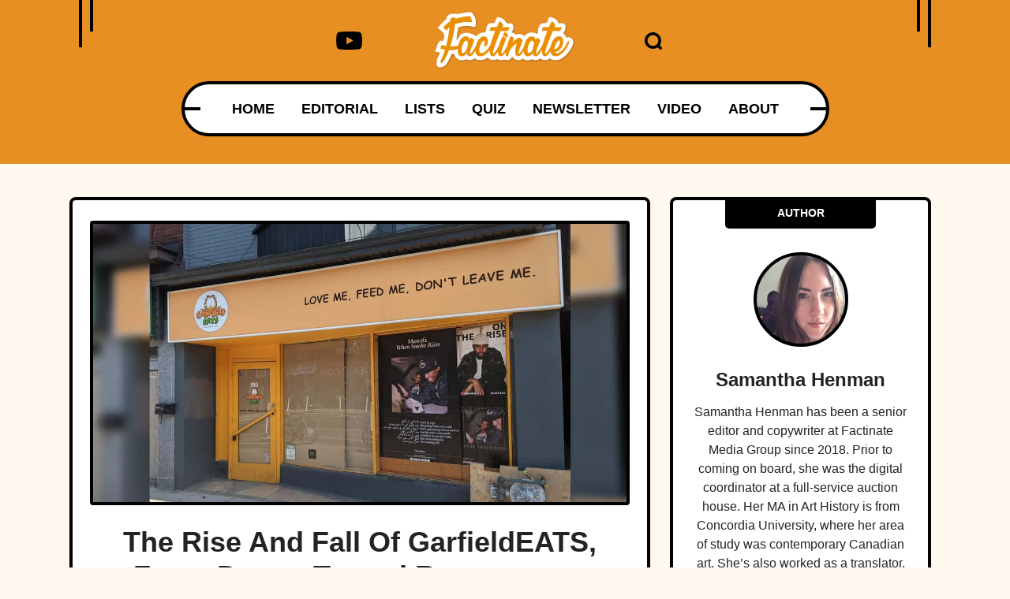

--- FILE ---
content_type: text/html; charset=UTF-8
request_url: https://www.factinate.com/editorial/the-rise-and-fall-of-garfieldeats/
body_size: 20748
content:
<!DOCTYPE html>
<html lang="en">
<head>
    <meta charset="UTF-8">
    <meta http-equiv="X-UA-Compatible" content="IE=edge">
    <meta name="viewport" content="width=device-width, initial-scale=1.0">
    <title>The Rise And Fall Of GarfieldEATS, Fever Dream Turned Restaurant   </title>
    <link rel="canonical" href="https://www.factinate.com/editorial/the-rise-and-fall-of-garfieldeats" />
        <meta name="robots" content="noindex">
    
    <link rel="icon" href="https://www.factinate.com/themes/MainTheme/assets/logos/factinate-favicon.ico" async />

        <link rel="stylesheet" href="https://www.factinate.com/themes/NeedleDrop/assets/dist/css/article_main.css?v=1760492319">
    
    
    <link rel="amphtml" href="https://www.factinate.com/editorial/the-rise-and-fall-of-garfieldeats/amp/" />
    <meta name="generator" content="Factinate CMS" />
    <link rel="dns-prefetch" href="//s.w.org" />

    <link rel="profile" href="https://gmpg.org/xfn/11">
    <link rel="preload" as="image" href="https://www.factinate.com/themes/MainTheme/assets/logos/factinate-logo.webp" />
        <link rel="preload" as="image" href="https://www.factinate.com/storage/app/media/factinate/2021/06/GFthumb.jpg" />
    
    <meta property="product:brand" content="Factinate">
    <meta property="product:availability" content="in stock">
    <meta property="product:condition" content="new">
    <meta property="product:price:amount" content="0.00">
    <meta property="product:price:currency" content="USD">
    <meta property="product:retailer_item_id" content="the-rise-and-fall-of-garfieldeats">

                    <meta property="product:custom_label_[0]" content="Editorial" />
                <meta property="product:custom_label_[1]" content="food" />
                <meta property="product:custom_label_[2]" content="Garfield" />
                <meta property="product:custom_label_[3]" content="GarfieldEATS" />
                <meta property="product:custom_label_[4]" content="restaurants" />
                <meta property="product:custom_label_[5]" content="editorial" />
                <meta property="product:item_group_id" content="Editorial,food,Garfield,GarfieldEATS,restaurants,editorial">
    


<meta name="robots" content="max-snippet:-1, max-image-preview:large, max-video-preview:-1" />
<meta name='robots' content='max-image-preview:large' />

<meta property="og:locale" content="en_US" />
<meta property="og:type" content="website" />

<meta property="og:title" content="The Rise And Fall Of GarfieldEATS, Fever Dream Turned Restaurant   " />

<meta name="description" content="Imagine an absurd tie-in marketing project that it transfixed a city—only to quietly close just a year after opening. This is the story of GarfieldEATS." />
<meta property="og:description" content="Imagine an absurd tie-in marketing project that it transfixed a city—only to quietly close just a year after opening. This is the story of GarfieldEATS." />
<meta name="twitter:description" content="Imagine an absurd tie-in marketing project that it transfixed a city—only to quietly close just a year after opening. This is the story of GarfieldEATS." />

<meta property="og:url" content="https://www.factinate.com/editorial/the-rise-and-fall-of-garfieldeats" />
<meta property="og:site_name" content="Factinate" />

<meta name="twitter:card" content="summary_large_image" />

<meta name="twitter:title" content="The Rise And Fall Of GarfieldEATS, Fever Dream Turned Restaurant   " />
<meta name="twitter:site" content="@factinate" />
    <meta property="og:image" content="https://www.factinate.com/storage/app/media/factinate/2021/06/GFthumb.jpg" />
    <meta name="twitter:image" content="https://www.factinate.com/storage/app/media/factinate/2021/06/GFthumb.jpg" />

<meta name="twitter:creator" content="@factinate" />
<meta name="google-adsense-account" content="ca-pub-7104264663476748">




<script type="text/javascript">
const mod={checkMobile:function(){var i,e=!1;return i=navigator.userAgent||navigator.vendor||window.opera,(/(android|bb\d+|meego).+mobile|avantgo|bada\/|blackberry|blazer|compal|elaine|fennec|hiptop|iemobile|ip(hone|od)|iris|kindle|lge |maemo|midp|mmp|mobile.+firefox|netfront|opera m(ob|in)i|palm( os)?|phone|p(ixi|re)\/|plucker|pocket|psp|series(4|6)0|symbian|treo|up\.(browser|link)|vodafone|wap|windows ce|xda|xiino/i.test(i)||/1207|6310|6590|3gso|4thp|50[1-6]i|770s|802s|a wa|abac|ac(er|oo|s\-)|ai(ko|rn)|al(av|ca|co)|amoi|an(ex|ny|yw)|aptu|ar(ch|go)|as(te|us)|attw|au(di|\-m|r |s )|avan|be(ck|ll|nq)|bi(lb|rd)|bl(ac|az)|br(e|v)w|bumb|bw\-(n|u)|c55\/|capi|ccwa|cdm\-|cell|chtm|cldc|cmd\-|co(mp|nd)|craw|da(it|ll|ng)|dbte|dc\-s|devi|dica|dmob|do(c|p)o|ds(12|\-d)|el(49|ai)|em(l2|ul)|er(ic|k0)|esl8|ez([4-7]0|os|wa|ze)|fetc|fly(\-|_)|g1 u|g560|gene|gf\-5|g\-mo|go(\.w|od)|gr(ad|un)|haie|hcit|hd\-(m|p|t)|hei\-|hi(pt|ta)|hp( i|ip)|hs\-c|ht(c(\-| |_|a|g|p|s|t)|tp)|hu(aw|tc)|i\-(20|go|ma)|i230|iac( |\-|\/)|ibro|idea|ig01|ikom|im1k|inno|ipaq|iris|ja(t|v)a|jbro|jemu|jigs|kddi|keji|kgt( |\/)|klon|kpt |kwc\-|kyo(c|k)|le(no|xi)|lg( g|\/(k|l|u)|50|54|\-[a-w])|libw|lynx|m1\-w|m3ga|m50\/|ma(te|ui|xo)|mc(01|21|ca)|m\-cr|me(rc|ri)|mi(o8|oa|ts)|mmef|mo(01|02|bi|de|do|t(\-| |o|v)|zz)|mt(50|p1|v )|mwbp|mywa|n10[0-2]|n20[2-3]|n30(0|2)|n50(0|2|5)|n7(0(0|1)|10)|ne((c|m)\-|on|tf|wf|wg|wt)|nok(6|i)|nzph|o2im|op(ti|wv)|oran|owg1|p800|pan(a|d|t)|pdxg|pg(13|\-([1-8]|c))|phil|pire|pl(ay|uc)|pn\-2|po(ck|rt|se)|prox|psio|pt\-g|qa\-a|qc(07|12|21|32|60|\-[2-7]|i\-)|qtek|r380|r600|raks|rim9|ro(ve|zo)|s55\/|sa(ge|ma|mm|ms|ny|va)|sc(01|h\-|oo|p\-)|sdk\/|se(c(\-|0|1)|47|mc|nd|ri)|sgh\-|shar|sie(\-|m)|sk\-0|sl(45|id)|sm(al|ar|b3|it|t5)|so(ft|ny)|sp(01|h\-|v\-|v )|sy(01|mb)|t2(18|50)|t6(00|10|18)|ta(gt|lk)|tcl\-|tdg\-|tel(i|m)|tim\-|t\-mo|to(pl|sh)|ts(70|m\-|m3|m5)|tx\-9|up(\.b|g1|si)|utst|v400|v750|veri|vi(rg|te)|vk(40|5[0-3]|\-v)|vm40|voda|vulc|vx(52|53|60|61|70|80|81|83|85|98)|w3c(\-| )|webc|whit|wi(g |nc|nw)|wmlb|wonu|x700|yas\-|your|zeto|zte\-/i.test(i.substr(0,4)))&&(e=!0),e},mobileAndTabletcheck:function(){var i,e=!1;return i=navigator.userAgent||navigator.vendor||window.opera,(/(android|bb\d+|meego).+mobile|avantgo|bada\/|blackberry|blazer|compal|elaine|fennec|hiptop|iemobile|ip(hone|od)|iris|kindle|lge |maemo|midp|mmp|mobile.+firefox|netfront|opera m(ob|in)i|palm( os)?|phone|p(ixi|re)\/|plucker|pocket|psp|series(4|6)0|symbian|treo|up\.(browser|link)|vodafone|wap|windows ce|xda|xiino|android|ipad|playbook|silk/i.test(i)||/1207|6310|6590|3gso|4thp|50[1-6]i|770s|802s|a wa|abac|ac(er|oo|s\-)|ai(ko|rn)|al(av|ca|co)|amoi|an(ex|ny|yw)|aptu|ar(ch|go)|as(te|us)|attw|au(di|\-m|r |s )|avan|be(ck|ll|nq)|bi(lb|rd)|bl(ac|az)|br(e|v)w|bumb|bw\-(n|u)|c55\/|capi|ccwa|cdm\-|cell|chtm|cldc|cmd\-|co(mp|nd)|craw|da(it|ll|ng)|dbte|dc\-s|devi|dica|dmob|do(c|p)o|ds(12|\-d)|el(49|ai)|em(l2|ul)|er(ic|k0)|esl8|ez([4-7]0|os|wa|ze)|fetc|fly(\-|_)|g1 u|g560|gene|gf\-5|g\-mo|go(\.w|od)|gr(ad|un)|haie|hcit|hd\-(m|p|t)|hei\-|hi(pt|ta)|hp( i|ip)|hs\-c|ht(c(\-| |_|a|g|p|s|t)|tp)|hu(aw|tc)|i\-(20|go|ma)|i230|iac( |\-|\/)|ibro|idea|ig01|ikom|im1k|inno|ipaq|iris|ja(t|v)a|jbro|jemu|jigs|kddi|keji|kgt( |\/)|klon|kpt |kwc\-|kyo(c|k)|le(no|xi)|lg( g|\/(k|l|u)|50|54|\-[a-w])|libw|lynx|m1\-w|m3ga|m50\/|ma(te|ui|xo)|mc(01|21|ca)|m\-cr|me(rc|ri)|mi(o8|oa|ts)|mmef|mo(01|02|bi|de|do|t(\-| |o|v)|zz)|mt(50|p1|v )|mwbp|mywa|n10[0-2]|n20[2-3]|n30(0|2)|n50(0|2|5)|n7(0(0|1)|10)|ne((c|m)\-|on|tf|wf|wg|wt)|nok(6|i)|nzph|o2im|op(ti|wv)|oran|owg1|p800|pan(a|d|t)|pdxg|pg(13|\-([1-8]|c))|phil|pire|pl(ay|uc)|pn\-2|po(ck|rt|se)|prox|psio|pt\-g|qa\-a|qc(07|12|21|32|60|\-[2-7]|i\-)|qtek|r380|r600|raks|rim9|ro(ve|zo)|s55\/|sa(ge|ma|mm|ms|ny|va)|sc(01|h\-|oo|p\-)|sdk\/|se(c(\-|0|1)|47|mc|nd|ri)|sgh\-|shar|sie(\-|m)|sk\-0|sl(45|id)|sm(al|ar|b3|it|t5)|so(ft|ny)|sp(01|h\-|v\-|v )|sy(01|mb)|t2(18|50)|t6(00|10|18)|ta(gt|lk)|tcl\-|tdg\-|tel(i|m)|tim\-|t\-mo|to(pl|sh)|ts(70|m\-|m3|m5)|tx\-9|up(\.b|g1|si)|utst|v400|v750|veri|vi(rg|te)|vk(40|5[0-3]|\-v)|vm40|voda|vulc|vx(52|53|60|61|70|80|81|83|85|98)|w3c(\-| )|webc|whit|wi(g |nc|nw)|wmlb|wonu|x700|yas\-|your|zeto|zte\-/i.test(i.substr(0,4)))&&(e=!0),e}};window.isMobile=mod.checkMobile(),window.isDevice=mod.mobileAndTabletcheck();
</script>

<script>history.scrollRestoration = "manual"</script>

    <script type="text/javascript">
    window.getUrlParam = function(paramName) {
        var match = window.location.search.match("[?&]" + paramName + "(?:&|$|=([^&]*))");
        return match ? (match[1] ? decodeURIComponent(match[1]) : "") : null;
    }
    </script>

    <script type="text/javascript">window.clIP = "18.222.144.245";</script>

    <script src="https://www.factinate.com/themes/MainTheme/assets/js/prebidGDPR.js" defer></script>

    
            <script async src="https://www.factinate.com/themes/MainTheme/assets/js/assertiveAnalytics-v2.js?v=1683200567"></script>
    










  <script async="async" src="https://www.google.com/adsense/search/ads.js"></script>

  <script type="text/javascript" charset="utf-8">
    (function(g,o){g[o]=g[o]||function(){(g[o]['q']=g[o]['q']||[]).push(
    arguments)},g[o]['t']=1*new Date})(window,'_googCsa');
  </script>

            <script type="text/javascript" charset="utf-8">

            var pageOptions = {
                "pubId": "partner-pub-7104264663476748",
                "styleId": "8965818798",
                "relatedSearchTargeting": "content",
                "resultsPageBaseUrl": window.location.origin + "/search",
                "resultsPageQueryParam": "s"
            };

            var rsblock1 = {
                "container": "relatedsearches1",
                "relatedSearches": 10
            };

            _googCsa('relatedsearch', pageOptions, rsblock1);
        </script>
    

<script>
window.assertiveQueue = window.assertiveQueue || [];
window.assertiveQueue.push(function () {
    assertive.setConfig('analytics.integrations.webAnalytics', true);
});
</script>

		

<!-- IN FACTINATE -->
<meta name="google-site-verification" content="VlXXNlFz5SdildMvYObQQQomWTw11xbGiNLuoPe-_yk" />
<meta name="p:domain_verify" content="6631e5b9bf098e3fc71e80469046c1a0"/>
<meta property="fb:pages" content="601318283394626" />
<meta property="fb:app_id" content="221196208405703" />
<script type="text/javascript" src="https://cadmus.script.ac/d89xpxaskzdxx/script.js" defer></script>

<meta name="fo-verify" content="2b334f3a-b40c-4ef0-b201-7a2757a34fa7">

    <!--Google Discover Follow -->
    <link rel="alternate" type="application/rss+xml" href="https://www.factinate.com/rss-feed?pub=editorial&follow=1" />

    <script src="https://p7BWTE3SRJ45bccvW.ay.delivery/manager/p7BWTE3SRJ45bccvW" type="text/javascript" referrerpolicy="no-referrer-when-downgrade"></script>

    <script>
        window.pushMST_config={"vapidPK":"BOBT4ni-T2F6I5plYE4sixEn7VBDnChCAGvlve3n5BW40Vh43xBKJUBDAkS2gQK05jqPEh-OKWBfTuQrdLdOiMU","enableOverlay":true,"swPath":"/outpush.js","i18n":{}};
        var pushmasterTag = document.createElement('script');
        pushmasterTag.src = "https://cdn.pushmaster-cdn.xyz/scripts/publishers/688a81fae64aa02f70771e68/SDK.js";
        pushmasterTag.setAttribute('defer','');

        var firstScriptTag = document.getElementsByTagName('script')[0];
        firstScriptTag.parentNode.insertBefore(pushmasterTag, firstScriptTag);
    </script>

<script type="text/javascript">
let timeouts = [1500, 2502, 3500];
window.timeoutPicked = timeouts[Math.floor(Math.random() * timeouts.length)];
</script>




  <!-- LOCAL -->


    <script>
    window.teads_analytics = window.teads_analytics || {};
    window.teads_analytics.analytics_tag_id = "PUB_15287";
    window.teads_analytics.share = window.teads_analytics.share || function() {
        ;(window.teads_analytics.shared_data = window.teads_analytics.shared_data || []).push(arguments)
    };
    </script>
    <script async src="https://a.teads.tv/analytics/tag.js"></script>




    </head>
<body class="f-pbc-post f-pbc-factinate ">

    
    <header id="need_fn_header" class="f-mm ">
    <div class="need_fn_header">
        <div class="container">
            <div class="header_top">
                <span class="wing_left"></span>
                <span class="wing_right"></span>
                <!-- Social List -->
                <div class="social">
                    <div class="need_fn_social_list">
                        <ul>
                            <li>
                                <a href="https://www.youtube.com/@Factinate" target="_blank" rel="noopener">
                                    <svg class="fn__svg replaced-svg" fill="#000000" width="64px" height="64px" viewBox="0 0 32 32" version="1.1" xmlns="http://www.w3.org/2000/svg"><g id="SVGRepo_bgCarrier" stroke-width="0"></g><g id="SVGRepo_tracerCarrier" stroke-linecap="round" stroke-linejoin="round"></g><g id="SVGRepo_iconCarrier"> <title>youtube</title> <path d="M12.932 20.459v-8.917l7.839 4.459zM30.368 8.735c-0.354-1.301-1.354-2.307-2.625-2.663l-0.027-0.006c-3.193-0.406-6.886-0.638-10.634-0.638-0.381 0-0.761 0.002-1.14 0.007l0.058-0.001c-0.322-0.004-0.701-0.007-1.082-0.007-3.748 0-7.443 0.232-11.070 0.681l0.434-0.044c-1.297 0.363-2.297 1.368-2.644 2.643l-0.006 0.026c-0.4 2.109-0.628 4.536-0.628 7.016 0 0.088 0 0.176 0.001 0.263l-0-0.014c-0 0.074-0.001 0.162-0.001 0.25 0 2.48 0.229 4.906 0.666 7.259l-0.038-0.244c0.354 1.301 1.354 2.307 2.625 2.663l0.027 0.006c3.193 0.406 6.886 0.638 10.634 0.638 0.38 0 0.76-0.002 1.14-0.007l-0.058 0.001c0.322 0.004 0.702 0.007 1.082 0.007 3.749 0 7.443-0.232 11.070-0.681l-0.434 0.044c1.298-0.362 2.298-1.368 2.646-2.643l0.006-0.026c0.399-2.109 0.627-4.536 0.627-7.015 0-0.088-0-0.176-0.001-0.263l0 0.013c0-0.074 0.001-0.162 0.001-0.25 0-2.48-0.229-4.906-0.666-7.259l0.038 0.244z"></path> </g></svg>
                                </a>
                            </li>
                        </ul>
                    </div>
                </div>

                <div class="logo">
                    <a href="https://www.factinate.com" class="f-mm-logo"><img src="https://www.factinate.com/themes/MainTheme/assets/logos/factinate-logo.webp" alt="Factinate" width="200" height="83" height="42" /></a>
                </div>
                <div class="icons_wrap">
                    <div class="search_opener ">
                        <a href="#" class="search-icon" onclick="event.preventDefault(); document.querySelector('.search-form').classList.toggle('anim');">
                            <svg xmlns="http://www.w3.org/2000/svg" version="1.0" width="488.000000pt" height="488.000000pt" viewBox="0 0 488.000000 488.000000" preserveAspectRatio="xMidYMid meet" class="fn__svg  replaced-svg">
                                <g transform="translate(0.000000,488.000000) scale(0.100000,-0.100000)" stroke="none">
                                    <path d="M2140 4874 c-165 -20 -218 -28 -303 -45 -263 -54 -570 -183 -792 -332 -179 -121 -378 -299 -510 -457 -271 -326 -444 -714 -511 -1150 -22 -142 -25 -488 -6 -630 92 -667 461 -1257 1019 -1631 538 -362 1205 -477 1842 -318 181 45 304 92 501 191 163 82 179 88 235 88 103 -1 126 -17 395 -284 216 -214 253 -246 310 -271 57 -26 77 -30 160 -30 86 0 101 3 162 32 89 42 151 101 191 182 30 62 32 72 32 176 0 104 -2 114 -33 180 -29 61 -60 96 -267 305 -258 259 -274 282 -275 385 0 56 6 72 88 235 99 197 146 320 191 501 174 699 17 1434 -427 1994 -78 98 -241 264 -347 353 -312 262 -725 447 -1137 508 -99 14 -446 27 -518 18z m476 -823 c401 -82 743 -312 970 -651 360 -540 333 -1254 -66 -1769 -306 -393 -781 -612 -1274 -587 -700 35 -1268 524 -1418 1220 -18 85 -22 133 -21 296 0 170 3 210 25 310 63 286 195 534 397 744 251 259 562 412 941 460 85 11 348 -3 446 -23z">
                                    </path>
                                </g>
                            </svg>
                        </a>
                        <form class="search-form" method="GET" action="https://www.factinate.com/search">
                            <input type="text" name="s" value="" placeholder="Search..." />
                        </form>
                    </div>

                </div>

            </div>
            <div class="header_bottom">
                <div class="bottom_fixer">
                    <div class="need_fn_nav main_nav">
                        <span class="wing"></span>
                        <div class="menu">
                            <div class="menu-main-menu-container ">
                                <ul class="need_fn_main_nav  f-mm-nav f-mm-main">
    <li class="menu-item"><a href="https://www.factinate.com">HOME</a></li>
    <li class="menu-item"><a href="https://www.factinate.com/category/editorial">EDITORIAL</a></li>
    <li class="f-dds-opener menu-item">
        <a href="javascript:;">LISTS</a>
        <ul class="f-dds-menu">
            <li class="f-dds-opener">
                <a href="https://www.factinate.com/category/people">PEOPLE</a>
                <ul class="f-dds-menu">
                    <li><a href="https://www.factinate.com/tag/adventurers">ADVENTURERS</a></li>
                    <li><a href="https://www.factinate.com/tag/actors-and-actresses">ACTORS &amp; ACTRESSES</a></li>
                    <li><a href="https://www.factinate.com/tag/artists-writers">ARTISTS &amp; WRITERS</a></li>
                    <li><a href="https://www.factinate.com/tag/musicians">MUSICIANS</a></li>
                    <li><a href="https://www.factinate.com/tag/royalty">ROYALTY</a></li>
                    <li><a href="https://www.factinate.com/tag/scandal-makers">SCANDAL-MAKERS</a></li>
                    <li><a href="https://www.factinate.com/tag/scientists-scholars">SCIENTISTS &amp; SCHOLARS</a></li>
                </ul>
            </li>
            <li class="f-dds-opener">
                <a href="https://www.factinate.com/category/places">PLACES</a>
                <ul class="f-dds-menu">
                    <li><a href="https://www.factinate.com/tag/castles">CASTLES</a></li>
                    <li><a href="https://www.factinate.com/tag/cities-states-countries">CITIES &amp; COUNTRIES</a></li>
                    <li><a href="https://www.factinate.com/tag/haunted-places">HAUNTED PLACES</a></li>
                    <li><a href="https://www.factinate.com/tag/the-ancient-world">THE ANCIENT WORLD</a></li>
                    <li><a href="https://www.factinate.com/tag/nature">NATURE</a></li>
                </ul>
            </li>
            <li class="f-dds-opener">
                <a href="https://www.factinate.com/category/things">THINGS</a>
                <ul class="f-dds-menu">
                    <li><a href="https://www.factinate.com/tag/entertainment">ENTERTAINMENT</a></li>
                    <li><a href="https://www.factinate.com/tag/mysteries">MYSTERIES</a></li>
                    <li><a href="https://www.factinate.com/tag/hidden-histories">HIDDEN HISTORIES</a></li>
                    <li><a href="https://www.factinate.com/tag/science-technology">SCIENCE &amp; TECHNOLOGY</a></li>
                </ul>
            </li>
            <li class="f-only-mobile"><a href="https://www.factinate.com/quiz">QUIZ</a></li>
        </ul>
    </li>
    <li class="f-no-mobile menu-item"><a href="https://www.factinate.com/quiz">QUIZ</a></li>
    <li class="menu-item"><a href="https://www.factinate.com/newsletter?utm_source=NewsletterSignUp">NEWSLETTER</a></li>
    <li class="menu-item"><a href="https://www.factinate.com/category/video">VIDEO</a></li>
    <li class="f-no-mobile menu-item"><a href="https://www.factinate.com/about">ABOUT</a></li>
</ul>                            </div>
                        </div>
                    </div>
                </div>
            </div>
        </div>
        <div class="f-ham-menu">
            <span class="f-ham-closer">✕</span>
            <ul>
                <li><a href="https://www.factinate.com/partner/">ADVERTISE</a></li>
                <li><a href="https://www.factinate.com/partner/">PARTNER</a></li>
                <li><a href="https://www.factinate.com/faq/">FAQ</a></li>
                <li><a href="https://www.factinate.com/careers/">CAREERS</a></li>
                <li><a href="https://www.factinate.com/privacy/">PRIVACY</a></li>
                <li><a href="https://www.factinate.com/terms-of-use/">TERMS OF USE</a></li>
                <li><a href="https://www.factinate.com/contribute/">CONTRIBUTE</a></li>
                <li><a href="https://www.factinate.com/about/">ABOUT</a></li>
            </ul>
        </div>
    </div>
</header>

<div class="need_fn_mobnav">
    <div class="mob_top">
        <div class="logo">
            <div class="fn_logo">
                <a href="https://www.factinate.com"><img class="mobile_logo" src="https://www.factinate.com/themes/MainTheme/assets/logos/factinate-logo.webp" alt="logo"></a>
            </div>
        </div>
        <div class="right__triggerr">
            <a href="https://www.youtube.com/@Factinate" target="_blank" rel="noopener">
                <svg class="fn__svg replaced-svg" fill="#000000" width="64px" height="64px" viewBox="0 0 32 32" version="1.1" xmlns="http://www.w3.org/2000/svg"><g id="SVGRepo_bgCarrier" stroke-width="0"></g><g id="SVGRepo_tracerCarrier" stroke-linecap="round" stroke-linejoin="round"></g><g id="SVGRepo_iconCarrier"> <title>youtube</title> <path d="M12.932 20.459v-8.917l7.839 4.459zM30.368 8.735c-0.354-1.301-1.354-2.307-2.625-2.663l-0.027-0.006c-3.193-0.406-6.886-0.638-10.634-0.638-0.381 0-0.761 0.002-1.14 0.007l0.058-0.001c-0.322-0.004-0.701-0.007-1.082-0.007-3.748 0-7.443 0.232-11.070 0.681l0.434-0.044c-1.297 0.363-2.297 1.368-2.644 2.643l-0.006 0.026c-0.4 2.109-0.628 4.536-0.628 7.016 0 0.088 0 0.176 0.001 0.263l-0-0.014c-0 0.074-0.001 0.162-0.001 0.25 0 2.48 0.229 4.906 0.666 7.259l-0.038-0.244c0.354 1.301 1.354 2.307 2.625 2.663l0.027 0.006c3.193 0.406 6.886 0.638 10.634 0.638 0.38 0 0.76-0.002 1.14-0.007l-0.058 0.001c0.322 0.004 0.702 0.007 1.082 0.007 3.749 0 7.443-0.232 11.070-0.681l-0.434 0.044c1.298-0.362 2.298-1.368 2.646-2.643l0.006-0.026c0.399-2.109 0.627-4.536 0.627-7.015 0-0.088-0-0.176-0.001-0.263l0 0.013c0-0.074 0.001-0.162 0.001-0.25 0-2.48-0.229-4.906-0.666-7.259l0.038 0.244z"></path> </g></svg>
            </a>
            <div class="mobsearch_opener_holder ">
                <a class="mobsearch_opener" href="#" onclick="event.preventDefault(); document.querySelector('.mob-search-form').classList.toggle('anim');">
                    <svg xmlns="http://www.w3.org/2000/svg" version="1.0" width="488.000000pt" height="488.000000pt" viewBox="0 0 488.000000 488.000000" preserveAspectRatio="xMidYMid meet" class="fn__svg  replaced-svg">
                    <g transform="translate(0.000000,488.000000) scale(0.100000,-0.100000)" stroke="none">
                        <path d="M2140 4874 c-165 -20 -218 -28 -303 -45 -263 -54 -570 -183 -792 -332 -179 -121 -378 -299 -510 -457 -271 -326 -444 -714 -511 -1150 -22 -142 -25 -488 -6 -630 92 -667 461 -1257 1019 -1631 538 -362 1205 -477 1842 -318 181 45 304 92 501 191 163 82 179 88 235 88 103 -1 126 -17 395 -284 216 -214 253 -246 310 -271 57 -26 77 -30 160 -30 86 0 101 3 162 32 89 42 151 101 191 182 30 62 32 72 32 176 0 104 -2 114 -33 180 -29 61 -60 96 -267 305 -258 259 -274 282 -275 385 0 56 6 72 88 235 99 197 146 320 191 501 174 699 17 1434 -427 1994 -78 98 -241 264 -347 353 -312 262 -725 447 -1137 508 -99 14 -446 27 -518 18z m476 -823 c401 -82 743 -312 970 -651 360 -540 333 -1254 -66 -1769 -306 -393 -781 -612 -1274 -587 -700 35 -1268 524 -1418 1220 -18 85 -22 133 -21 296 0 170 3 210 25 310 63 286 195 534 397 744 251 259 562 412 941 460 85 11 348 -3 446 -23z"></path>
                    </g>
                    </svg>
                </a>
                <form class="mob-search-form" method="GET" action="https://www.factinate.com/search">
                    <button type="button" class="mob-search-close" onclick="event.preventDefault(); document.querySelector('.mob-search-form').classList.toggle('anim');">&times;</button>
                    <input type="text" name="s" value="" placeholder="Search..." />
                </form>
            </div>
            <a class="mobmenu_opener f-mm-ham" data-mode="fact" href="#">
                <span></span>
            </a>
        </div>
    </div>

    <div class="mob_bot">
        <div class="menu-main-menu-container">
            <ul class="mobile_menu">
    <li class="menu-item"><a href="https://www.factinate.com">HOME</a></li>
    <li class="menu-item"><a href="https://www.factinate.com/category/editorial">EDITORIAL</a></li>
    <li class="menu-item menu-item-has-children">
        <a href="javascript:;">LISTS</a>
        <ul class="sub-menu">
            <li class="menu-item">
                <a href="https://www.factinate.com/category/people">PEOPLE</a>
                <ul class="sub-menu">
                    <li class="menu-item"><a href="https://www.factinate.com/tag/adventurers">ADVENTURERS</a></li>
                    <li class="menu-item"><a href="https://www.factinate.com/tag/actors-actresses">ACTORS &amp; ACTRESSES</a></li>
                    <li class="menu-item"><a href="https://www.factinate.com/tag/artists-writers">ARTISTS &amp; WRITERS</a></li>
                    <li class="menu-item"><a href="https://www.factinate.com/tag/musicians">MUSICIANS</a></li>
                    <li class="menu-item"><a href="https://www.factinate.com/tag/royalty">ROYALTY</a></li>
                    <li class="menu-item"><a href="https://www.factinate.com/tag/scandal-makers">SCANDAL-MAKERS</a></li>
                    <li class="menu-item"><a href="https://www.factinate.com/tag/scientists-scholars">SCIENTISTS &amp; SCHOLARS</a></li>
                </ul>
            </li>
            <li class="menu-item">
                <a href="https://www.factinate.com/category/places">PLACES</a>
                <ul class="sub-menu">
                    <li class="menu-item"><a href="https://www.factinate.com/tag/castles">CASTLES</a></li>
                    <li class="menu-item"><a href="https://www.factinate.com/tag/cities-states-countries">CITIES &amp; COUNTRIES</a></li>
                    <li class="menu-item"><a href="https://www.factinate.com/tag/haunted-places">HAUNTED PLACES</a></li>
                    <li class="menu-item"><a href="https://www.factinate.com/tag/the-ancient-world">THE ANCIENT WORLD</a></li>
                    <li class="menu-item"><a href="https://www.factinate.com/tag/nature">NATURE</a></li>
                </ul>
            </li>
            <li class="menu-item">
                <a href="https://www.factinate.com/category/things">THINGS</a>
                <ul class="sub-menu">
                    <li class="menu-item"><a href="https://www.factinate.com/tag/entertainment">ENTERTAINMENT</a></li>
                    <li class="menu-item"><a href="https://www.factinate.com/tag/mysteries">MYSTERIES</a></li>
                    <li class="menu-item"><a href="https://www.factinate.com/tag/hidden-histories">HIDDEN HISTORIES</a></li>
                    <li class="menu-item"><a href="https://www.factinate.com/tag/science-technology">SCIENCE &amp; TECHNOLOGY</a></li>
                </ul>
            </li>
            <li class="menu-item"><a href="https://www.factinate.com/tag/lgbtq">LGBTQ</a></li>
            <li class="menu-item f-only-mobile"><a href="https://www.factinate.com/quiz">QUIZ</a></li>
        </ul>
    </li>
    <li class="f-no-mobile menu-item"><a href="https://www.factinate.com/quiz">QUIZ</a></li>
    <li class="menu-item"><a href="https://www.factinate.com/newsletter">NEWSLETTER</a></li>
    <li class="menu-item"><a href="https://www.factinate.com/category/video">VIDEO</a></li>
    <li class="f-no-mobile menu-item"><a href="https://www.factinate.com/about">ABOUT</a></li>
</ul>        </div>
    </div>
</div>
    
    



<br/><br/>

<div class="container">

    <div class="row">
        <div class="col-lg-8 f-article">
            <div class="f-article-inner">
                                    <div class="f-optillery-slide">
                        <img src="https://www.factinate.com/storage/app/media/factinate/2021/06/GFthumb.jpg" alt="The Rise And Fall Of GarfieldEATS, Fever Dream Turned Restaurant   ">

                        
                        <h1 class="f-article-title">The Rise And Fall Of GarfieldEATS, Fever Dream Turned Restaurant   </h1>
                        <div class="fn__meta">
                            <p>
                                <span class="meta_item meta_date">
                                    <svg xmlns="http://www.w3.org/2000/svg" version="1.0" width="470.000000pt" height="470.000000pt" viewBox="0 0 470.000000 470.000000" preserveAspectRatio="xMidYMid meet" class="fn__svg  replaced-svg">
                                        <g transform="translate(0.000000,470.000000) scale(0.100000,-0.100000)" stroke="none">
                                            <path d="M1224 4666 l-34 -34 0 -210 0 -211 -412 -3 -413 -3 -75 -36 c-136 -65 -236 -182 -272 -318 -13 -51 -17 -110 -17 -253 l-1 -188 2350 0 2350 0 0 181 c0 211 -14 288 -66 376 -54 90 -118 149 -213 196 l-84 42 -414 3 -413 3 0 211 0 210 -34 34 -34 34 -146 0 -146 0 -32 -29 -33 -29 -3 -216 -3 -216 -730 0 -729 0 0 195 c0 293 -2 295 -218 295 l-144 0 -34 -34z"></path>
                                            <path d="M0 1802 c0 -1179 2 -1376 15 -1425 47 -182 180 -315 362 -362 50 -13 309 -15 1973 -15 2099 0 1966 -4 2089 58 73 36 163 128 201 202 63 125 60 41 60 1542 l0 1368 -2350 0 -2350 0 0 -1368z m1390 483 l0 -305 -305 0 -305 0 0 298 c0 164 3 302 7 305 3 4 141 7 305 7 l298 0 0 -305z m1260 0 l0 -305 -300 0 -300 0 0 305 0 305 300 0 300 0 0 -305z m1268 -2 l2 -303 -305 0 -305 0 0 305 0 305 303 -2 302 -3 3 -302z m-2528 -1273 l0 -300 -305 0 -305 0 0 300 0 300 305 0 305 0 0 -300z m1260 0 l0 -300 -300 0 -300 0 0 300 0 300 300 0 300 0 0 -300z m1270 0 l0 -300 -305 0 -305 0 0 300 0 300 305 0 305 0 0 -300z"></path>
                                        </g>
                                    </svg>
                                    <time>Apr 14</time>
                                </span>
                                                                    <span class="meta_item meta_category">
                                        <a class="gh-article-tag" href="https://www.factinate.com/category/editorial">EDITORIAL</a>
                                    </span>
                                
                                <span class="meta_item meta_author"><a href="https://www.factinate.com/author/samanthahenman">Samantha Henman</a></span>
                            </p>
                        </div>
                    </div>
                
                
                
            <div class="f-article-content">

                                <p>“It was the best of times, it was the worst of times, it was the age of wisdom, it was the age of foolishness…”—Charles Dickens, <em>A Tale of Two Cities</em>.</p><p>“Lasagna's not a dish, windbag. It's a way of life. A state of being one's perfect achievement. What did the Indians serve to the Pilgrims? Lasagna. What did Marie Antoinette scream to the rebels? ‘Let them eat lasagna.’ What did Neil Armstrong say when he landed on the moon? ‘That's one small slice of lasagna.’ It's not a dish. It's the stuff of dreams.”—Garfield, <em>Garfield: A Tail of Two Kitties</em></p><p>Despite the poor shape that the world is in, people are quick to find things to laugh at collectively—especially when it’s related to brand marketing. It’s something that brings us together. After all, if we have to spend our lives inundated with ads, shouldn’t we be able to skewer them? Recent history is littered with stories of brand marketing gone wrong. For example, take Mr. Peanut’s untimely death or Kendall Jenner’s Pepsi ad. Of course, these tend to be blips on the radar of an already well-established brand. Instead, imagine a tie-in marketing project so completely and holistically absurd that it transfixed an entire city—only to quietly close just a little over a year after opening? This is the strange story of GarfieldEATS.</p><p><span class="fr-img-caption fr-fic fr-dib"><span class="fr-img-wrap"><span class="img-fixer" style="display:block;width:100%;aspect-ratio: auto 2560 / 1768;"><img class="size-full wp-image-511021" src="/themes/MainTheme/assets/images/lazy_placeholder.gif" alt="GarfieldEATS Editorial" width="2560" height="1768" data-srcset="https://www.factinate.com/storage/app/media/factinate/2021/06/shutterstock_271803332-scaled.jpg 2560w, https://www.factinate.com/storage/app/media/factinate/2021/06/shutterstock_271803332-1024x707.jpg 1024w, https://www.factinate.com/storage/app/media/factinate/2021/06/shutterstock_271803332-300x207.jpg 300w, https://www.factinate.com/storage/app/media/factinate/2021/06/shutterstock_271803332-1536x1061.jpg 1536w, https://www.factinate.com/storage/app/media/factinate/2021/06/shutterstock_271803332-2048x1414.jpg 2048w, https://www.factinate.com/storage/app/media/factinate/2021/06/shutterstock_271803332-768x530.jpg 768w" sizes="1000px" data-src="https://www.factinate.com/storage/app/media/factinate/2021/06/shutterstock_271803332-scaled.jpg" data-lo="1"></span><span class="fr-inner fr-inner-credit"><a href="www.shutterstock.com">Shutterstock</a></span></span></span></p><hr><h2>A Big Fat Hairy Deal</h2><p>Of course, the story of the GarfieldEATS restaurant in Toronto was many things to many people. First, though, we should refer to the list of things that owner Nathen Mazri touted GarfieldEATs as:</p><ul><li>“world’s first Garfield-themed restaurant”</li><li>“first quick mobile restaurant for Garfield themed-food”</li><li>“world’s first Garfield-shaped pizza”</li><li>“first entergaging quick mobile restaurant”</li><li>“world's first entergaging mobile app resraurant (sic)”</li></ul><p>When GarfieldEATS opened, it had so much going for it. First, a hubristic tech guy hoping to “disrupt” something. Second, an extremely heavy-handed brand tie-in. Then there was the food of questionable quality. Add in some Marketing Jargon™ (“entergaging,” “farm to plate,”), not to mention Toronto’s penchant for stupid fads. Also, an unusable single-use food delivery app in a sea of food-delivery apps. And the cherry on top? A hyped-up opening. Let’s not forget its slogan, a misquote from the 2004 <em>Garfield</em> movie: “Love me, feed me, don’t leave me.” Truly, it was like it had fallen out of the absurd tree and hit every branch of the way down.</p><div class="lazyVideoHolder"></div><h2>Love Me</h2><p>GarfieldEATS is the brainchild of Nathen Mazri and Pascal Haider, two tech-adjacent bros who live on that fine edge of marketing where everything seems like it’s either a new kind of grift or a repackaging of classic MLM schemes. Mazri, the CEO or “chief entergagement officer,” is the face of the business. He has a prolific social media presence and a rambling, mildly incoherent style of writing and speaking. Significantly, his personality is as much a part of the business as is the character of Garfield.</p><p>At some point, Mazri became the world’s “youngest Garfield licensee,” and opened his first Garfield-themed restaurant in Dubai before planning the Toronto location. Specifically, he somehow even got <em>Garfield</em> creator Jim Davis on board with the whole themed-restaurant thing. Surprisingly, Davis expressed his excitement for the concept in a lively and totally unforced <a href="https://www.youtube.com/watch?v=X5Pmh5vrzwM" rel="noopener noreferrer" target="_blank">video</a> prior to its opening. Additionally, the opening had enough hype to go around, fostered by a manic social media campaign touting Garfield-shaped pizzas and “Garfaccinos.”</p><p>Of course, many were instantly intrigued—although the interest wasn’t totally sincere. It was more like the perverse gawking that one does at a car crash on the side of the road, combined with the disgusted excitement of the launch of an absurd item like the KFC Double Down or the Red Lobster Dew-garita.</p><h2>Feed Me</h2><p>Nevertheless, people eagerly awaited more news of the opening. When a storefront in the otherwise-unassuming West End neighborhood of Bloorcourt got an orange makeover, they knew what was coming. Finally, when GarfieldEATS opened in June of 2019, they sold out of Garfield-shaped pizzas on their first day. Soon, the restaurant’s Google reviews were flooded. Local writers began to indulge their fascination with GarfieldEATS and published their own accounts of the meals they ordered. The verdict was…not good.</p><p>One <a href="https://twitter.com/nikostratis/status/1215469259465293825?s=20" rel="noopener noreferrer" target="_blank">tweet</a> described it as “like an alien saw pizza in passing and tried to create it without ever knowing what goes into it.” Other reviews were less-than-sparkling. Clearly, it was an idea based on novelty, but how far can novelty get you?</p><h2>Don’t Leave Me</h2><p>After opening the Toronto location of GarfieldEATS, Mazri had big plans for the future of the brand. A London, Ontario location opened in early 2020, and Mazri himself said he planned to open restaurants in 200 other cities by 2025. Then, of course, March 2020 happened and the world shut down. Certainly, it’s been a rough time for small business, and GarfieldEATS has been no exception, despite the fact that it was geared for takeout in the first place.</p><p>First, there was a landlord dispute that left Mazri and his team locked out of the restaurant in May. Mazri immediately wrote up a hysterically-worded press release with claims that “Garfield has entertained the world for 41 years and a heartless landlord has shown no form of appreciation to the beloved cartoon.” Later, Mazri announced that calls to the landlord from both the media and fans of the restaurant had resulted in a resolution to the dispute. Finally, the restaurant reopened. Sadly, it wouldn’t last.</p><h2>Eat Every Meal As Though It Was Your Last</h2><p><span class="fr-img-caption fr-fic fr-dib"><span class="fr-img-wrap"><span class="img-fixer" style="display:block;width:100%;aspect-ratio: auto 1707 / 1249;"><img class="wp-image-511020 size-full" src="/themes/MainTheme/assets/images/lazy_placeholder.gif" alt="GarfieldEATS Editorial" width="1707" height="1249" data-srcset="https://www.factinate.com/storage/app/media/factinate/2021/06/194425137_525754739171600_6896752670735021694_n.jpg 1707w, https://www.factinate.com/storage/app/media/factinate/2021/06/194425137_525754739171600_6896752670735021694_n-1024x749.jpg 1024w, https://www.factinate.com/storage/app/media/factinate/2021/06/194425137_525754739171600_6896752670735021694_n-1536x1124.jpg 1536w, https://www.factinate.com/storage/app/media/factinate/2021/06/194425137_525754739171600_6896752670735021694_n-768x562.jpg 768w" sizes="1000px" data-src="https://www.factinate.com/storage/app/media/factinate/2021/06/194425137_525754739171600_6896752670735021694_n.jpg" data-lo="1"></span><span class="fr-inner fr-inner-credit"><a href="www.factinate.com">Factinate</a></span><span class="fr-inner fr-inner-caption"> The former GarfieldEATS on Bloor St. in Toronto, a sad reminder of what could have—but never should have—been.</span></span></span></p><div class="advertisment_notice">
                    <span class="ad-label">Advertisement</span>
                <div data-ay-manager-id="paragraph-between">
            <script type="text/javascript">
                
                    window.ayManagerEnv = window.ayManagerEnv || { cmd : []};
                    window.ayManagerEnv.cmd.push(function() {
                        ayManagerEnv.display("paragraph-between");
                    });
                
                            </script>
        </div>
        </div>
    <p>After a year and a half in operation, Mazri announced in November 2020 that the GarfieldEATS on Bloor St. in Toronto would be closing. He partially blamed the landlord and pointed towards a new e-commerce operation selling large frozen “Big Cow” lasagnas. In the typical tone and language of troubled businesses, there’s an emphasis on “pivoting” to reflect the needs of the market. Mazri claimed that there’s no longer a need for brick-and-mortar stores…just months after promising to open hundreds of the same. It was a sad ending to a bizarre chapter in both Toronto’s food scene and the long life of Garfield. However, it’s unlikely to be the last we hear from Mazri, who will no doubt continue to “entergage” with us whenever and wherever he can, whether we like it or not.</p><p><strong>Sources:  </strong><a href="https://en.wikipedia.org/wiki/A_Tale_of_Two_Cities" rel="noopener noreferrer" target="_blank">1</a>, <a href="https://www.imdb.com/title/tt0455499/quotes?ref_=tt_ql_trv_4" rel="noopener noreferrer" target="_blank">2</a>, <a href="https://www.instagram.com/p/B7Zs4_NJL7f/?utm_source=ig_embed" rel="noopener noreferrer" target="_blank">3</a>, <a href="https://www.facebook.com/garfieldeatsapp/photos/worlds-1st-entergaging-quick-mobile-restaurant-for-garfieldeats-in-toronto-downt/560322267779440/" rel="noopener noreferrer" target="_blank">4</a>, <a href="https://www.facebook.com/garfieldeatsapp/photos/385396298605372" rel="noopener noreferrer" target="_blank">5</a>, <a href="https://www.licenseglobal.com/food-beverage/garfieldeats-makes-waves-first-licensed-food-app" rel="noopener noreferrer" target="_blank">6</a>, <a href="https://www.facebook.com/garfieldeatsapp/photos/627409514404048" rel="noopener noreferrer" target="_blank">7</a>, <a href="https://www.linkedin.com/company/garfieldeats/" rel="noopener noreferrer" target="_blank">8</a>, <a href="https://exclaim.ca/film/article/garfieldeats_founder_nathen_mazri_discusses_his_quibi-inspired_web_series_garfuccinos_and_angry_bugs_bunny_fans" rel="noopener noreferrer" target="_blank">9</a>, <a href="https://books.google.ca/books/about/Arabiolosis.html?id=qx-gjwEACAAJ&amp;source=kp_author_description&amp;redir_esc=y" rel="noopener noreferrer" target="_blank">10</a>, <a href="https://www.instagram.com/p/ByXxbxwJ2Ku/?utm_source=ig_web_button_share_sheet" rel="noopener noreferrer" target="_blank">11</a>, <a href="https://www.foodandwine.com/travel/garfield-eats-toronto-restaurant" rel="noopener noreferrer" target="_blank">12</a>, <a href="https://twitter.com/nikostratis/status/1215469248346193923?lang=en" rel="noopener noreferrer" target="_blank">13</a>, <a href="https://www.thestar.com/life/2019/06/07/we-tried-the-pizza-and-lasagna-at-new-garfield-themed-restaurant-and-heres-what-happened.html" rel="noopener noreferrer" target="_blank">14</a>, <a href="https://twitter.com/nikostratis/status/1215469269015834626?s=20" rel="noopener noreferrer" target="_blank">15</a>, <a href="https://twitter.com/nikostratis/status/1215469257745674240" rel="noopener noreferrer" target="_blank">16</a>, <a href="https://www.foodandwine.com/travel/garfield-eats-toronto-restaurant" rel="noopener noreferrer" target="_blank">17</a>, <a href="https://www.blogto.com/eat_drink/2019/06/garfield-eats-restaurant/" rel="noopener noreferrer" target="_blank">18</a>, <a href="https://lfpress.com/business/local-business/garfield-themed-restaurant-opening-in-london-and-no-not-just-serving-lasagna" rel="noopener noreferrer" target="_blank">19</a>, <a href="https://nowtoronto.com/food-and-drink/garfieldeats-closed" rel="noopener noreferrer" target="_blank">20</a>, <a href="https://exclaim.ca/film/article/garfieldeats_has_closed" rel="noopener noreferrer" target="_blank">21</a></p>
                            </div>

            
            
            
            <hr />
            	
                <h3>More from Factinate</h3>

<div class="row f-related-articles">
    
            <div class="col-md-4">
            <div class="blog-item">
                <div class="f-ap">
                    <div class="fn__meta">
    <p>
        <span class="meta_item meta_date">
            <svg xmlns="http://www.w3.org/2000/svg" version="1.0" width="470.000000pt" height="470.000000pt" viewBox="0 0 470.000000 470.000000" preserveAspectRatio="xMidYMid meet" class="fn__svg  replaced-svg">
                <g transform="translate(0.000000,470.000000) scale(0.100000,-0.100000)" stroke="none">
                    <path d="M1224 4666 l-34 -34 0 -210 0 -211 -412 -3 -413 -3 -75 -36 c-136 -65 -236 -182 -272 -318 -13 -51 -17 -110 -17 -253 l-1 -188 2350 0 2350 0 0 181 c0 211 -14 288 -66 376 -54 90 -118 149 -213 196 l-84 42 -414 3 -413 3 0 211 0 210 -34 34 -34 34 -146 0 -146 0 -32 -29 -33 -29 -3 -216 -3 -216 -730 0 -729 0 0 195 c0 293 -2 295 -218 295 l-144 0 -34 -34z"></path>
                    <path d="M0 1802 c0 -1179 2 -1376 15 -1425 47 -182 180 -315 362 -362 50 -13 309 -15 1973 -15 2099 0 1966 -4 2089 58 73 36 163 128 201 202 63 125 60 41 60 1542 l0 1368 -2350 0 -2350 0 0 -1368z m1390 483 l0 -305 -305 0 -305 0 0 298 c0 164 3 302 7 305 3 4 141 7 305 7 l298 0 0 -305z m1260 0 l0 -305 -300 0 -300 0 0 305 0 305 300 0 300 0 0 -305z m1268 -2 l2 -303 -305 0 -305 0 0 305 0 305 303 -2 302 -3 3 -302z m-2528 -1273 l0 -300 -305 0 -305 0 0 300 0 300 305 0 305 0 0 -300z m1260 0 l0 -300 -300 0 -300 0 0 300 0 300 300 0 300 0 0 -300z m1270 0 l0 -300 -305 0 -305 0 0 300 0 300 305 0 305 0 0 -300z"></path>
                </g>
            </svg>
            <time class="gh-card-date">May 17</time>
        </span>
                    <a href="https://www.factinate.com/category/experience" class="meta_item meta_category">EXPERIENCE</a>
            </p>
</div>

<div class="bottom_holder">
    <div class="blog__image">
        <a href="https://www.factinate.com/overmind?fact=3&amp;utm_source=internal_rec&amp;utm_medium=next_article&amp;ssrt_ps=OurInternalRecRevenue&amp;headerimage=1&amp;overmind_id=30785" target="_blank" >
                            <span class="img-fixer" style="display:block;width:100%;aspect-ratio: auto 1200 / 627;"><img src="/themes/MainTheme/assets/images/lazy_placeholder.gif" data-src="https://www.factinate.com/storage/app/media/factinate/2020/11/internal-14.jpg" data-srcset="https://www.factinate.com/storage/app/media/factinate/2020/11/internal-14.jpg 1200w, https://www.factinate.com/storage/app/media/factinate/2020/11/internal-14-1024x535.jpg 1024w, https://www.factinate.com/storage/app/media/factinate/2020/11/internal-14-300x157.jpg 300w" sizes="1000px" alt="Lawyers Got Screwed" ></span>

                                    </a>
    </div>
    <div class="title_holder">
        <div class="title">
            <h3><a href="https://www.factinate.com/overmind?fact=3&amp;utm_source=internal_rec&amp;utm_medium=next_article&amp;ssrt_ps=OurInternalRecRevenue&amp;headerimage=1&amp;overmind_id=30785" target="_blank" >&quot;I Shoulda Mentioned...&quot;: These Lawyers Got Screwed By Their Own Clients</a></h3>
        </div>
                <div class="author"><a href="https://www.factinate.com/author/admin">Scott Mazza</a></div>
                <div class="desc">
            <p>These people took the right to remain silent too seriously, and totally screwed over their poor lawyers.</p>
        </div>
        <div class="read_more view_enable">
            <div class="read_in">
                <div class="read_wrap">
                    <a href="https://www.factinate.com/overmind?fact=3&amp;utm_source=internal_rec&amp;utm_medium=next_article&amp;ssrt_ps=OurInternalRecRevenue&amp;headerimage=1&amp;overmind_id=30785" target="_blank" >
                        <span class="text">Read More</span><span class="triple"></span>
                    </a>
                </div>
            </div>
        </div>
    </div>
</div>                </div>
            </div>
        </div>
            <div class="col-md-4">
            <div class="blog-item">
                <div class="f-ap">
                    <div class="fn__meta">
    <p>
        <span class="meta_item meta_date">
            <svg xmlns="http://www.w3.org/2000/svg" version="1.0" width="470.000000pt" height="470.000000pt" viewBox="0 0 470.000000 470.000000" preserveAspectRatio="xMidYMid meet" class="fn__svg  replaced-svg">
                <g transform="translate(0.000000,470.000000) scale(0.100000,-0.100000)" stroke="none">
                    <path d="M1224 4666 l-34 -34 0 -210 0 -211 -412 -3 -413 -3 -75 -36 c-136 -65 -236 -182 -272 -318 -13 -51 -17 -110 -17 -253 l-1 -188 2350 0 2350 0 0 181 c0 211 -14 288 -66 376 -54 90 -118 149 -213 196 l-84 42 -414 3 -413 3 0 211 0 210 -34 34 -34 34 -146 0 -146 0 -32 -29 -33 -29 -3 -216 -3 -216 -730 0 -729 0 0 195 c0 293 -2 295 -218 295 l-144 0 -34 -34z"></path>
                    <path d="M0 1802 c0 -1179 2 -1376 15 -1425 47 -182 180 -315 362 -362 50 -13 309 -15 1973 -15 2099 0 1966 -4 2089 58 73 36 163 128 201 202 63 125 60 41 60 1542 l0 1368 -2350 0 -2350 0 0 -1368z m1390 483 l0 -305 -305 0 -305 0 0 298 c0 164 3 302 7 305 3 4 141 7 305 7 l298 0 0 -305z m1260 0 l0 -305 -300 0 -300 0 0 305 0 305 300 0 300 0 0 -305z m1268 -2 l2 -303 -305 0 -305 0 0 305 0 305 303 -2 302 -3 3 -302z m-2528 -1273 l0 -300 -305 0 -305 0 0 300 0 300 305 0 305 0 0 -300z m1260 0 l0 -300 -300 0 -300 0 0 300 0 300 300 0 300 0 0 -300z m1270 0 l0 -300 -305 0 -305 0 0 300 0 300 305 0 305 0 0 -300z"></path>
                </g>
            </svg>
            <time class="gh-card-date">Jun 24</time>
        </span>
                    <a href="https://www.factinate.com/category/people" class="meta_item meta_category">PEOPLE</a>
            </p>
</div>

<div class="bottom_holder">
    <div class="blog__image">
        <a href="https://www.factinate.com/overmind?fact=3&amp;utm_source=internal_rec&amp;utm_medium=next_article&amp;ssrt_ps=OurInternalRecRevenue&amp;headerimage=1&amp;overmind_id=28206" target="_blank" >
                            <span class="img-fixer" style="display:block;width:100%;aspect-ratio: auto 1200 / 627;"><img src="/themes/MainTheme/assets/images/lazy_placeholder.gif" data-src="https://www.factinate.com/storage/app/media/factinate/2019/07/CGinternal.jpg" data-srcset="https://www.factinate.com/storage/app/media/factinate/2019/07/CGinternal.jpg 1200w, https://www.factinate.com/storage/app/media/factinate/2019/07/CGinternal-1024x535.jpg 1024w, https://www.factinate.com/storage/app/media/factinate/2019/07/CGinternal-300x157.jpg 300w" sizes="1000px" alt="Cary Grant Facts" ></span>

                                    </a>
    </div>
    <div class="title_holder">
        <div class="title">
            <h3><a href="https://www.factinate.com/overmind?fact=3&amp;utm_source=internal_rec&amp;utm_medium=next_article&amp;ssrt_ps=OurInternalRecRevenue&amp;headerimage=1&amp;overmind_id=28206" target="_blank" >Messy Facts About Cary Grant, The Iconic Leading Man</a></h3>
        </div>
                <div class="author"><a href="https://www.factinate.com/author/rachel-seigel">Rachel Seigel</a></div>
                <div class="desc">
            <p>Cary Grant Facts. Cary Grant is old Hollywood’s most iconic leading man. But, like any star from his era, his life was filled with scandal and intrigue.</p>
        </div>
        <div class="read_more view_enable">
            <div class="read_in">
                <div class="read_wrap">
                    <a href="https://www.factinate.com/overmind?fact=3&amp;utm_source=internal_rec&amp;utm_medium=next_article&amp;ssrt_ps=OurInternalRecRevenue&amp;headerimage=1&amp;overmind_id=28206" target="_blank" >
                        <span class="text">Read More</span><span class="triple"></span>
                    </a>
                </div>
            </div>
        </div>
    </div>
</div>                </div>
            </div>
        </div>
            <div class="col-md-4">
            <div class="blog-item">
                <div class="f-ap">
                    <div class="fn__meta">
    <p>
        <span class="meta_item meta_date">
            <svg xmlns="http://www.w3.org/2000/svg" version="1.0" width="470.000000pt" height="470.000000pt" viewBox="0 0 470.000000 470.000000" preserveAspectRatio="xMidYMid meet" class="fn__svg  replaced-svg">
                <g transform="translate(0.000000,470.000000) scale(0.100000,-0.100000)" stroke="none">
                    <path d="M1224 4666 l-34 -34 0 -210 0 -211 -412 -3 -413 -3 -75 -36 c-136 -65 -236 -182 -272 -318 -13 -51 -17 -110 -17 -253 l-1 -188 2350 0 2350 0 0 181 c0 211 -14 288 -66 376 -54 90 -118 149 -213 196 l-84 42 -414 3 -413 3 0 211 0 210 -34 34 -34 34 -146 0 -146 0 -32 -29 -33 -29 -3 -216 -3 -216 -730 0 -729 0 0 195 c0 293 -2 295 -218 295 l-144 0 -34 -34z"></path>
                    <path d="M0 1802 c0 -1179 2 -1376 15 -1425 47 -182 180 -315 362 -362 50 -13 309 -15 1973 -15 2099 0 1966 -4 2089 58 73 36 163 128 201 202 63 125 60 41 60 1542 l0 1368 -2350 0 -2350 0 0 -1368z m1390 483 l0 -305 -305 0 -305 0 0 298 c0 164 3 302 7 305 3 4 141 7 305 7 l298 0 0 -305z m1260 0 l0 -305 -300 0 -300 0 0 305 0 305 300 0 300 0 0 -305z m1268 -2 l2 -303 -305 0 -305 0 0 305 0 305 303 -2 302 -3 3 -302z m-2528 -1273 l0 -300 -305 0 -305 0 0 300 0 300 305 0 305 0 0 -300z m1260 0 l0 -300 -300 0 -300 0 0 300 0 300 300 0 300 0 0 -300z m1270 0 l0 -300 -305 0 -305 0 0 300 0 300 305 0 305 0 0 -300z"></path>
                </g>
            </svg>
            <time class="gh-card-date">Nov 14</time>
        </span>
                    <a href="https://www.factinate.com/category/people" class="meta_item meta_category">PEOPLE</a>
            </p>
</div>

<div class="bottom_holder">
    <div class="blog__image">
        <a href="https://www.factinate.com/overmind?fact=3&amp;utm_source=internal_rec&amp;utm_medium=next_article&amp;ssrt_ps=OurInternalRecRevenue&amp;headerimage=1&amp;overmind_id=26900" target="_blank" >
                            <span class="img-fixer" style="display:block;width:100%;aspect-ratio: auto 1200 / 627;"><img src="/themes/MainTheme/assets/images/lazy_placeholder.gif" data-src="https://www.factinate.com/storage/app/media/factinate/2018/11/Josephine-Baker-Internal.jpg" data-srcset="https://www.factinate.com/storage/app/media/factinate/2018/11/Josephine-Baker-Internal.jpg 1200w, https://www.factinate.com/storage/app/media/factinate/2018/11/Josephine-Baker-Internal-1024x535.jpg 1024w, https://www.factinate.com/storage/app/media/factinate/2018/11/Josephine-Baker-Internal-300x157.jpg 300w" sizes="1000px" alt="Josephine Baker Facts" ></span>

                                    </a>
    </div>
    <div class="title_holder">
        <div class="title">
            <h3><a href="https://www.factinate.com/overmind?fact=3&amp;utm_source=internal_rec&amp;utm_medium=next_article&amp;ssrt_ps=OurInternalRecRevenue&amp;headerimage=1&amp;overmind_id=26900" target="_blank" >Extravagant Facts About Josephine Baker, The Black Pearl Of Paris</a></h3>
        </div>
                <div class="author"><a href="https://www.factinate.com/author/christinetran">Christine Tran</a></div>
                <div class="desc">
            <p>Josephine Baker Facts. Sultry dancer by day. Resistance fighter by night. Josephine Baker lived 1000 lives in her brief time on earth.</p>
        </div>
        <div class="read_more view_enable">
            <div class="read_in">
                <div class="read_wrap">
                    <a href="https://www.factinate.com/overmind?fact=3&amp;utm_source=internal_rec&amp;utm_medium=next_article&amp;ssrt_ps=OurInternalRecRevenue&amp;headerimage=1&amp;overmind_id=26900" target="_blank" >
                        <span class="text">Read More</span><span class="triple"></span>
                    </a>
                </div>
            </div>
        </div>
    </div>
</div>                </div>
            </div>
        </div>
            <div class="col-md-4">
            <div class="blog-item">
                <div class="f-ap">
                    <div class="fn__meta">
    <p>
        <span class="meta_item meta_date">
            <svg xmlns="http://www.w3.org/2000/svg" version="1.0" width="470.000000pt" height="470.000000pt" viewBox="0 0 470.000000 470.000000" preserveAspectRatio="xMidYMid meet" class="fn__svg  replaced-svg">
                <g transform="translate(0.000000,470.000000) scale(0.100000,-0.100000)" stroke="none">
                    <path d="M1224 4666 l-34 -34 0 -210 0 -211 -412 -3 -413 -3 -75 -36 c-136 -65 -236 -182 -272 -318 -13 -51 -17 -110 -17 -253 l-1 -188 2350 0 2350 0 0 181 c0 211 -14 288 -66 376 -54 90 -118 149 -213 196 l-84 42 -414 3 -413 3 0 211 0 210 -34 34 -34 34 -146 0 -146 0 -32 -29 -33 -29 -3 -216 -3 -216 -730 0 -729 0 0 195 c0 293 -2 295 -218 295 l-144 0 -34 -34z"></path>
                    <path d="M0 1802 c0 -1179 2 -1376 15 -1425 47 -182 180 -315 362 -362 50 -13 309 -15 1973 -15 2099 0 1966 -4 2089 58 73 36 163 128 201 202 63 125 60 41 60 1542 l0 1368 -2350 0 -2350 0 0 -1368z m1390 483 l0 -305 -305 0 -305 0 0 298 c0 164 3 302 7 305 3 4 141 7 305 7 l298 0 0 -305z m1260 0 l0 -305 -300 0 -300 0 0 305 0 305 300 0 300 0 0 -305z m1268 -2 l2 -303 -305 0 -305 0 0 305 0 305 303 -2 302 -3 3 -302z m-2528 -1273 l0 -300 -305 0 -305 0 0 300 0 300 305 0 305 0 0 -300z m1260 0 l0 -300 -300 0 -300 0 0 300 0 300 300 0 300 0 0 -300z m1270 0 l0 -300 -305 0 -305 0 0 300 0 300 305 0 305 0 0 -300z"></path>
                </g>
            </svg>
            <time class="gh-card-date">Nov 30</time>
        </span>
                    <a href="https://www.factinate.com/category/people" class="meta_item meta_category">PEOPLE</a>
            </p>
</div>

<div class="bottom_holder">
    <div class="blog__image">
        <a href="https://www.factinate.com/overmind?fact=3&amp;utm_source=internal_rec&amp;utm_medium=next_article&amp;ssrt_ps=OurInternalRecRevenue&amp;headerimage=1&amp;overmind_id=23845" target="_blank" >
                            <span class="img-fixer" style="display:block;width:100%;aspect-ratio: auto 1200 / 627;"><img src="/themes/MainTheme/assets/images/lazy_placeholder.gif" data-src="https://www.factinate.com/storage/app/media/factinate/2017/11/Catherine-The-Great-Mega-Awesome-Rec-Internal.jpg" data-srcset="https://www.factinate.com/storage/app/media/factinate/2017/11/Catherine-The-Great-Mega-Awesome-Rec-Internal.jpg 1200w, https://www.factinate.com/storage/app/media/factinate/2017/11/Catherine-The-Great-Mega-Awesome-Rec-Internal-1024x535.jpg 1024w, https://www.factinate.com/storage/app/media/factinate/2017/11/Catherine-The-Great-Mega-Awesome-Rec-Internal-300x157.jpg 300w" sizes="1000px" alt="Catherine the Great Facts" ></span>

                                    </a>
    </div>
    <div class="title_holder">
        <div class="title">
            <h3><a href="https://www.factinate.com/overmind?fact=3&amp;utm_source=internal_rec&amp;utm_medium=next_article&amp;ssrt_ps=OurInternalRecRevenue&amp;headerimage=1&amp;overmind_id=23845" target="_blank" >Scandalous Facts About Catherine The Great, The Scarlet Empress</a></h3>
        </div>
                <div class="author"><a href="https://www.factinate.com/author/rachel-seigel">Rachel Seigel</a></div>
                <div class="desc">
            <p>Catherine wasn&#039;t called “The Great” for nothing, and she earned her title through blood, lust, and the ultimate betrayal.</p>
        </div>
        <div class="read_more view_enable">
            <div class="read_in">
                <div class="read_wrap">
                    <a href="https://www.factinate.com/overmind?fact=3&amp;utm_source=internal_rec&amp;utm_medium=next_article&amp;ssrt_ps=OurInternalRecRevenue&amp;headerimage=1&amp;overmind_id=23845" target="_blank" >
                        <span class="text">Read More</span><span class="triple"></span>
                    </a>
                </div>
            </div>
        </div>
    </div>
</div>                </div>
            </div>
        </div>
            <div class="col-md-4">
            <div class="blog-item">
                <div class="f-ap">
                    <div class="fn__meta">
    <p>
        <span class="meta_item meta_date">
            <svg xmlns="http://www.w3.org/2000/svg" version="1.0" width="470.000000pt" height="470.000000pt" viewBox="0 0 470.000000 470.000000" preserveAspectRatio="xMidYMid meet" class="fn__svg  replaced-svg">
                <g transform="translate(0.000000,470.000000) scale(0.100000,-0.100000)" stroke="none">
                    <path d="M1224 4666 l-34 -34 0 -210 0 -211 -412 -3 -413 -3 -75 -36 c-136 -65 -236 -182 -272 -318 -13 -51 -17 -110 -17 -253 l-1 -188 2350 0 2350 0 0 181 c0 211 -14 288 -66 376 -54 90 -118 149 -213 196 l-84 42 -414 3 -413 3 0 211 0 210 -34 34 -34 34 -146 0 -146 0 -32 -29 -33 -29 -3 -216 -3 -216 -730 0 -729 0 0 195 c0 293 -2 295 -218 295 l-144 0 -34 -34z"></path>
                    <path d="M0 1802 c0 -1179 2 -1376 15 -1425 47 -182 180 -315 362 -362 50 -13 309 -15 1973 -15 2099 0 1966 -4 2089 58 73 36 163 128 201 202 63 125 60 41 60 1542 l0 1368 -2350 0 -2350 0 0 -1368z m1390 483 l0 -305 -305 0 -305 0 0 298 c0 164 3 302 7 305 3 4 141 7 305 7 l298 0 0 -305z m1260 0 l0 -305 -300 0 -300 0 0 305 0 305 300 0 300 0 0 -305z m1268 -2 l2 -303 -305 0 -305 0 0 305 0 305 303 -2 302 -3 3 -302z m-2528 -1273 l0 -300 -305 0 -305 0 0 300 0 300 305 0 305 0 0 -300z m1260 0 l0 -300 -300 0 -300 0 0 300 0 300 300 0 300 0 0 -300z m1270 0 l0 -300 -305 0 -305 0 0 300 0 300 305 0 305 0 0 -300z"></path>
                </g>
            </svg>
            <time class="gh-card-date">Oct 19</time>
        </span>
                    <a href="https://www.factinate.com/category/people" class="meta_item meta_category">PEOPLE</a>
            </p>
</div>

<div class="bottom_holder">
    <div class="blog__image">
        <a href="https://www.factinate.com/overmind?fact=3&amp;utm_source=internal_rec&amp;utm_medium=next_article&amp;ssrt_ps=OurInternalRecRevenue&amp;headerimage=1&amp;overmind_id=26576" target="_blank" >
                            <span class="img-fixer" style="display:block;width:100%;aspect-ratio: auto 1200 / 627;"><img src="/themes/MainTheme/assets/images/lazy_placeholder.gif" data-src="https://www.factinate.com/storage/app/media/factinate/2018/09/internal-19.jpg" data-srcset="https://www.factinate.com/storage/app/media/factinate/2018/09/internal-19.jpg 1200w, https://www.factinate.com/storage/app/media/factinate/2018/09/internal-19-1024x535.jpg 1024w, https://www.factinate.com/storage/app/media/factinate/2018/09/internal-19-300x157.jpg 300w" sizes="1000px" alt="Queen Victoria Facts" ></span>

                                    </a>
    </div>
    <div class="title_holder">
        <div class="title">
            <h3><a href="https://www.factinate.com/overmind?fact=3&amp;utm_source=internal_rec&amp;utm_medium=next_article&amp;ssrt_ps=OurInternalRecRevenue&amp;headerimage=1&amp;overmind_id=26576" target="_blank" >Tragic Facts About Queen Victoria, The Widow Of Windsor</a></h3>
        </div>
                <div class="author"><a href="https://www.factinate.com/author/kyleclimans">Kyle Climans</a></div>
                <div class="desc">
            <p>Queen Victoria ruled over one of the most dazzling moments in history—but her reign was full of personal scandal and tragedy.</p>
        </div>
        <div class="read_more view_enable">
            <div class="read_in">
                <div class="read_wrap">
                    <a href="https://www.factinate.com/overmind?fact=3&amp;utm_source=internal_rec&amp;utm_medium=next_article&amp;ssrt_ps=OurInternalRecRevenue&amp;headerimage=1&amp;overmind_id=26576" target="_blank" >
                        <span class="text">Read More</span><span class="triple"></span>
                    </a>
                </div>
            </div>
        </div>
    </div>
</div>                </div>
            </div>
        </div>
            <div class="col-md-4">
            <div class="blog-item">
                <div class="f-ap">
                    <div class="fn__meta">
    <p>
        <span class="meta_item meta_date">
            <svg xmlns="http://www.w3.org/2000/svg" version="1.0" width="470.000000pt" height="470.000000pt" viewBox="0 0 470.000000 470.000000" preserveAspectRatio="xMidYMid meet" class="fn__svg  replaced-svg">
                <g transform="translate(0.000000,470.000000) scale(0.100000,-0.100000)" stroke="none">
                    <path d="M1224 4666 l-34 -34 0 -210 0 -211 -412 -3 -413 -3 -75 -36 c-136 -65 -236 -182 -272 -318 -13 -51 -17 -110 -17 -253 l-1 -188 2350 0 2350 0 0 181 c0 211 -14 288 -66 376 -54 90 -118 149 -213 196 l-84 42 -414 3 -413 3 0 211 0 210 -34 34 -34 34 -146 0 -146 0 -32 -29 -33 -29 -3 -216 -3 -216 -730 0 -729 0 0 195 c0 293 -2 295 -218 295 l-144 0 -34 -34z"></path>
                    <path d="M0 1802 c0 -1179 2 -1376 15 -1425 47 -182 180 -315 362 -362 50 -13 309 -15 1973 -15 2099 0 1966 -4 2089 58 73 36 163 128 201 202 63 125 60 41 60 1542 l0 1368 -2350 0 -2350 0 0 -1368z m1390 483 l0 -305 -305 0 -305 0 0 298 c0 164 3 302 7 305 3 4 141 7 305 7 l298 0 0 -305z m1260 0 l0 -305 -300 0 -300 0 0 305 0 305 300 0 300 0 0 -305z m1268 -2 l2 -303 -305 0 -305 0 0 305 0 305 303 -2 302 -3 3 -302z m-2528 -1273 l0 -300 -305 0 -305 0 0 300 0 300 305 0 305 0 0 -300z m1260 0 l0 -300 -300 0 -300 0 0 300 0 300 300 0 300 0 0 -300z m1270 0 l0 -300 -305 0 -305 0 0 300 0 300 305 0 305 0 0 -300z"></path>
                </g>
            </svg>
            <time class="gh-card-date">Mar 5</time>
        </span>
                    <a href="https://www.factinate.com/category/people" class="meta_item meta_category">PEOPLE</a>
            </p>
</div>

<div class="bottom_holder">
    <div class="blog__image">
        <a href="https://www.factinate.com/overmind?fact=3&amp;utm_source=internal_rec&amp;utm_medium=next_article&amp;ssrt_ps=OurInternalRecRevenue&amp;headerimage=1&amp;overmind_id=27074" target="_blank" >
                            <span class="img-fixer" style="display:block;width:100%;aspect-ratio: auto 1200 / 627;"><img src="/themes/MainTheme/assets/images/lazy_placeholder.gif" data-src="https://www.factinate.com/storage/app/media/factinate/2018/12/EleanorInternal.jpg" data-srcset="https://www.factinate.com/storage/app/media/factinate/2018/12/EleanorInternal.jpg 1200w, https://www.factinate.com/storage/app/media/factinate/2018/12/EleanorInternal-1024x535.jpg 1024w, https://www.factinate.com/storage/app/media/factinate/2018/12/EleanorInternal-300x157.jpg 300w" sizes="1000px" alt="Eleanor of Aquitaine Facts" ></span>

                                    </a>
    </div>
    <div class="title_holder">
        <div class="title">
            <h3><a href="https://www.factinate.com/overmind?fact=3&amp;utm_source=internal_rec&amp;utm_medium=next_article&amp;ssrt_ps=OurInternalRecRevenue&amp;headerimage=1&amp;overmind_id=27074" target="_blank" >Unveiled Facts About Eleanor Of Aquitaine, The Captive Queen</a></h3>
        </div>
                <div class="author"><a href="https://www.factinate.com/author/rachel-seigel">Rachel Seigel</a></div>
                <div class="desc">
            <p>Eleanor of Aquitaine Facts. As if being Queen of two nations wasn’t enough, Eleanor of Aquitaine also led crusades and put three of her sons on the throne.</p>
        </div>
        <div class="read_more view_enable">
            <div class="read_in">
                <div class="read_wrap">
                    <a href="https://www.factinate.com/overmind?fact=3&amp;utm_source=internal_rec&amp;utm_medium=next_article&amp;ssrt_ps=OurInternalRecRevenue&amp;headerimage=1&amp;overmind_id=27074" target="_blank" >
                        <span class="text">Read More</span><span class="triple"></span>
                    </a>
                </div>
            </div>
        </div>
    </div>
</div>                </div>
            </div>
        </div>
    </div>



        <div class="row">
        <div class="col-md-12">
            <div class="blog-item-wider">
                <div class="item">
    <div class="img_wrap">
        <div class="img_holder">
            <div class="abs_img">
                <a href="https://www.factinate.com/overmind?utm_campaign=internal_rec&amp;ssrt_ps=OurInternalRecRevenue&amp;headerimage=1&amp;fact=3&amp;overmind_id=29839" target="_blank" >
                <span class="img-fixer" style="display:block;width:100%;aspect-ratio: auto 1000 / 523;"><img src="/themes/MainTheme/assets/images/lazy_placeholder.gif" data-src="https://www.factinate.com/storage/app/media/factinate/2020/04/internal-5.jpg" data-srcset="https://www.factinate.com/storage/app/media/factinate/2020/04/internal-5.jpg 1000w, https://www.factinate.com/storage/app/media/factinate/2020/04/internal-5-300x157.jpg 300w, https://www.factinate.com/storage/app/media/factinate/2020/04/internal-5-768x402.jpg 768w" sizes="1000px" alt="Dark Family Secrets" ></span>
                </a>
            </div>
        </div>
    </div>

    <div class="title_holder">
        <h3>
            <a href="https://www.factinate.com/overmind?utm_campaign=internal_rec&amp;ssrt_ps=OurInternalRecRevenue&amp;headerimage=1&amp;fact=3&amp;overmind_id=29839" target="_blank" >Dark Family Secrets Exposed</a>
        </h3>
        <div class="fn__meta">
            <p>
                <span class="meta_item meta_date">
                    <svg xmlns="http://www.w3.org/2000/svg" version="1.0" width="470.000000pt" height="470.000000pt" viewBox="0 0 470.000000 470.000000" preserveAspectRatio="xMidYMid meet" class="fn__svg  replaced-svg">
                        <g transform="translate(0.000000,470.000000) scale(0.100000,-0.100000)" stroke="none">
                            <path d="M1224 4666 l-34 -34 0 -210 0 -211 -412 -3 -413 -3 -75 -36 c-136 -65 -236 -182 -272 -318 -13 -51 -17 -110 -17 -253 l-1 -188 2350 0 2350 0 0 181 c0 211 -14 288 -66 376 -54 90 -118 149 -213 196 l-84 42 -414 3 -413 3 0 211 0 210 -34 34 -34 34 -146 0 -146 0 -32 -29 -33 -29 -3 -216 -3 -216 -730 0 -729 0 0 195 c0 293 -2 295 -218 295 l-144 0 -34 -34z"></path>
                            <path d="M0 1802 c0 -1179 2 -1376 15 -1425 47 -182 180 -315 362 -362 50 -13 309 -15 1973 -15 2099 0 1966 -4 2089 58 73 36 163 128 201 202 63 125 60 41 60 1542 l0 1368 -2350 0 -2350 0 0 -1368z m1390 483 l0 -305 -305 0 -305 0 0 298 c0 164 3 302 7 305 3 4 141 7 305 7 l298 0 0 -305z m1260 0 l0 -305 -300 0 -300 0 0 305 0 305 300 0 300 0 0 -305z m1268 -2 l2 -303 -305 0 -305 0 0 305 0 305 303 -2 302 -3 3 -302z m-2528 -1273 l0 -300 -305 0 -305 0 0 300 0 300 305 0 305 0 0 -300z m1260 0 l0 -300 -300 0 -300 0 0 300 0 300 300 0 300 0 0 -300z m1270 0 l0 -300 -305 0 -305 0 0 300 0 300 305 0 305 0 0 -300z"></path>
                        </g>
                    </svg>
                    May 8
                </span>

                
                <span class="meta_item meta_author">
                    <a href="https://www.factinate.com/author/samanthahenman">Samantha Henman</a>
                </span>
            </p>
        </div>
    </div>
</div>            </div>
        </div>
    </div>
        <div class="row">
        <div class="col-md-12">
            <div class="blog-item-wider">
                <div class="item">
    <div class="img_wrap">
        <div class="img_holder">
            <div class="abs_img">
                <a href="https://www.factinate.com/overmind?utm_campaign=internal_rec&amp;ssrt_ps=OurInternalRecRevenue&amp;headerimage=1&amp;fact=3&amp;overmind_id=27050" target="_blank" >
                <span class="img-fixer" style="display:block;width:100%;aspect-ratio: auto 1200 / 627;"><img src="/themes/MainTheme/assets/images/lazy_placeholder.gif" data-src="https://www.factinate.com/storage/app/media/factinate/2018/12/internal-2.jpg" data-srcset="https://www.factinate.com/storage/app/media/factinate/2018/12/internal-2.jpg 1200w, https://www.factinate.com/storage/app/media/factinate/2018/12/internal-2-1024x535.jpg 1024w, https://www.factinate.com/storage/app/media/factinate/2018/12/internal-2-300x157.jpg 300w" sizes="1000px" alt="Madame de Pompadour Facts" ></span>
                </a>
            </div>
        </div>
    </div>

    <div class="title_holder">
        <h3>
            <a href="https://www.factinate.com/overmind?utm_campaign=internal_rec&amp;ssrt_ps=OurInternalRecRevenue&amp;headerimage=1&amp;fact=3&amp;overmind_id=27050" target="_blank" >Entrancing Facts About Madame de Pompadour, France&#039;s Most Powerful Mistress</a>
        </h3>
        <div class="fn__meta">
            <p>
                <span class="meta_item meta_date">
                    <svg xmlns="http://www.w3.org/2000/svg" version="1.0" width="470.000000pt" height="470.000000pt" viewBox="0 0 470.000000 470.000000" preserveAspectRatio="xMidYMid meet" class="fn__svg  replaced-svg">
                        <g transform="translate(0.000000,470.000000) scale(0.100000,-0.100000)" stroke="none">
                            <path d="M1224 4666 l-34 -34 0 -210 0 -211 -412 -3 -413 -3 -75 -36 c-136 -65 -236 -182 -272 -318 -13 -51 -17 -110 -17 -253 l-1 -188 2350 0 2350 0 0 181 c0 211 -14 288 -66 376 -54 90 -118 149 -213 196 l-84 42 -414 3 -413 3 0 211 0 210 -34 34 -34 34 -146 0 -146 0 -32 -29 -33 -29 -3 -216 -3 -216 -730 0 -729 0 0 195 c0 293 -2 295 -218 295 l-144 0 -34 -34z"></path>
                            <path d="M0 1802 c0 -1179 2 -1376 15 -1425 47 -182 180 -315 362 -362 50 -13 309 -15 1973 -15 2099 0 1966 -4 2089 58 73 36 163 128 201 202 63 125 60 41 60 1542 l0 1368 -2350 0 -2350 0 0 -1368z m1390 483 l0 -305 -305 0 -305 0 0 298 c0 164 3 302 7 305 3 4 141 7 305 7 l298 0 0 -305z m1260 0 l0 -305 -300 0 -300 0 0 305 0 305 300 0 300 0 0 -305z m1268 -2 l2 -303 -305 0 -305 0 0 305 0 305 303 -2 302 -3 3 -302z m-2528 -1273 l0 -300 -305 0 -305 0 0 300 0 300 305 0 305 0 0 -300z m1260 0 l0 -300 -300 0 -300 0 0 300 0 300 300 0 300 0 0 -300z m1270 0 l0 -300 -305 0 -305 0 0 300 0 300 305 0 305 0 0 -300z"></path>
                        </g>
                    </svg>
                    Mar 27
                </span>

                
                <span class="meta_item meta_author">
                    <a href="https://www.factinate.com/author/kyleclimans">Kyle Climans</a>
                </span>
            </p>
        </div>
    </div>
</div>            </div>
        </div>
    </div>
    

<h3>More from Factinate</h3>

<div class="row f-related-articles">
    
            <div class="col-md-4">
            <div class="blog-item">
                <div class="f-ap">
                    <div class="fn__meta">
    <p>
        <span class="meta_item meta_date">
            <svg xmlns="http://www.w3.org/2000/svg" version="1.0" width="470.000000pt" height="470.000000pt" viewBox="0 0 470.000000 470.000000" preserveAspectRatio="xMidYMid meet" class="fn__svg  replaced-svg">
                <g transform="translate(0.000000,470.000000) scale(0.100000,-0.100000)" stroke="none">
                    <path d="M1224 4666 l-34 -34 0 -210 0 -211 -412 -3 -413 -3 -75 -36 c-136 -65 -236 -182 -272 -318 -13 -51 -17 -110 -17 -253 l-1 -188 2350 0 2350 0 0 181 c0 211 -14 288 -66 376 -54 90 -118 149 -213 196 l-84 42 -414 3 -413 3 0 211 0 210 -34 34 -34 34 -146 0 -146 0 -32 -29 -33 -29 -3 -216 -3 -216 -730 0 -729 0 0 195 c0 293 -2 295 -218 295 l-144 0 -34 -34z"></path>
                    <path d="M0 1802 c0 -1179 2 -1376 15 -1425 47 -182 180 -315 362 -362 50 -13 309 -15 1973 -15 2099 0 1966 -4 2089 58 73 36 163 128 201 202 63 125 60 41 60 1542 l0 1368 -2350 0 -2350 0 0 -1368z m1390 483 l0 -305 -305 0 -305 0 0 298 c0 164 3 302 7 305 3 4 141 7 305 7 l298 0 0 -305z m1260 0 l0 -305 -300 0 -300 0 0 305 0 305 300 0 300 0 0 -305z m1268 -2 l2 -303 -305 0 -305 0 0 305 0 305 303 -2 302 -3 3 -302z m-2528 -1273 l0 -300 -305 0 -305 0 0 300 0 300 305 0 305 0 0 -300z m1260 0 l0 -300 -300 0 -300 0 0 300 0 300 300 0 300 0 0 -300z m1270 0 l0 -300 -305 0 -305 0 0 300 0 300 305 0 305 0 0 -300z"></path>
                </g>
            </svg>
            <time class="gh-card-date">May 17</time>
        </span>
                    <a href="https://www.factinate.com/category/experience" class="meta_item meta_category">EXPERIENCE</a>
            </p>
</div>

<div class="bottom_holder">
    <div class="blog__image">
        <a href="https://www.factinate.com/overmind?fact=3&amp;utm_source=internal_rec&amp;utm_medium=next_article&amp;ssrt_ps=OurInternalRecRevenue&amp;headerimage=1&amp;overmind_id=30785" target="_blank" >
                            <span class="img-fixer" style="display:block;width:100%;aspect-ratio: auto 1200 / 627;"><img src="/themes/MainTheme/assets/images/lazy_placeholder.gif" data-src="https://www.factinate.com/storage/app/media/factinate/2020/11/internal-14.jpg" data-srcset="https://www.factinate.com/storage/app/media/factinate/2020/11/internal-14.jpg 1200w, https://www.factinate.com/storage/app/media/factinate/2020/11/internal-14-1024x535.jpg 1024w, https://www.factinate.com/storage/app/media/factinate/2020/11/internal-14-300x157.jpg 300w" sizes="1000px" alt="Lawyers Got Screwed" ></span>

                                    </a>
    </div>
    <div class="title_holder">
        <div class="title">
            <h3><a href="https://www.factinate.com/overmind?fact=3&amp;utm_source=internal_rec&amp;utm_medium=next_article&amp;ssrt_ps=OurInternalRecRevenue&amp;headerimage=1&amp;overmind_id=30785" target="_blank" >&quot;I Shoulda Mentioned...&quot;: These Lawyers Got Screwed By Their Own Clients</a></h3>
        </div>
                <div class="author"><a href="https://www.factinate.com/author/admin">Scott Mazza</a></div>
                <div class="desc">
            <p>These people took the right to remain silent too seriously, and totally screwed over their poor lawyers.</p>
        </div>
        <div class="read_more view_enable">
            <div class="read_in">
                <div class="read_wrap">
                    <a href="https://www.factinate.com/overmind?fact=3&amp;utm_source=internal_rec&amp;utm_medium=next_article&amp;ssrt_ps=OurInternalRecRevenue&amp;headerimage=1&amp;overmind_id=30785" target="_blank" >
                        <span class="text">Read More</span><span class="triple"></span>
                    </a>
                </div>
            </div>
        </div>
    </div>
</div>                </div>
            </div>
        </div>
            <div class="col-md-4">
            <div class="blog-item">
                <div class="f-ap">
                    <div class="fn__meta">
    <p>
        <span class="meta_item meta_date">
            <svg xmlns="http://www.w3.org/2000/svg" version="1.0" width="470.000000pt" height="470.000000pt" viewBox="0 0 470.000000 470.000000" preserveAspectRatio="xMidYMid meet" class="fn__svg  replaced-svg">
                <g transform="translate(0.000000,470.000000) scale(0.100000,-0.100000)" stroke="none">
                    <path d="M1224 4666 l-34 -34 0 -210 0 -211 -412 -3 -413 -3 -75 -36 c-136 -65 -236 -182 -272 -318 -13 -51 -17 -110 -17 -253 l-1 -188 2350 0 2350 0 0 181 c0 211 -14 288 -66 376 -54 90 -118 149 -213 196 l-84 42 -414 3 -413 3 0 211 0 210 -34 34 -34 34 -146 0 -146 0 -32 -29 -33 -29 -3 -216 -3 -216 -730 0 -729 0 0 195 c0 293 -2 295 -218 295 l-144 0 -34 -34z"></path>
                    <path d="M0 1802 c0 -1179 2 -1376 15 -1425 47 -182 180 -315 362 -362 50 -13 309 -15 1973 -15 2099 0 1966 -4 2089 58 73 36 163 128 201 202 63 125 60 41 60 1542 l0 1368 -2350 0 -2350 0 0 -1368z m1390 483 l0 -305 -305 0 -305 0 0 298 c0 164 3 302 7 305 3 4 141 7 305 7 l298 0 0 -305z m1260 0 l0 -305 -300 0 -300 0 0 305 0 305 300 0 300 0 0 -305z m1268 -2 l2 -303 -305 0 -305 0 0 305 0 305 303 -2 302 -3 3 -302z m-2528 -1273 l0 -300 -305 0 -305 0 0 300 0 300 305 0 305 0 0 -300z m1260 0 l0 -300 -300 0 -300 0 0 300 0 300 300 0 300 0 0 -300z m1270 0 l0 -300 -305 0 -305 0 0 300 0 300 305 0 305 0 0 -300z"></path>
                </g>
            </svg>
            <time class="gh-card-date">Jun 24</time>
        </span>
                    <a href="https://www.factinate.com/category/people" class="meta_item meta_category">PEOPLE</a>
            </p>
</div>

<div class="bottom_holder">
    <div class="blog__image">
        <a href="https://www.factinate.com/overmind?fact=3&amp;utm_source=internal_rec&amp;utm_medium=next_article&amp;ssrt_ps=OurInternalRecRevenue&amp;headerimage=1&amp;overmind_id=28206" target="_blank" >
                            <span class="img-fixer" style="display:block;width:100%;aspect-ratio: auto 1200 / 627;"><img src="/themes/MainTheme/assets/images/lazy_placeholder.gif" data-src="https://www.factinate.com/storage/app/media/factinate/2019/07/CGinternal.jpg" data-srcset="https://www.factinate.com/storage/app/media/factinate/2019/07/CGinternal.jpg 1200w, https://www.factinate.com/storage/app/media/factinate/2019/07/CGinternal-1024x535.jpg 1024w, https://www.factinate.com/storage/app/media/factinate/2019/07/CGinternal-300x157.jpg 300w" sizes="1000px" alt="Cary Grant Facts" ></span>

                                    </a>
    </div>
    <div class="title_holder">
        <div class="title">
            <h3><a href="https://www.factinate.com/overmind?fact=3&amp;utm_source=internal_rec&amp;utm_medium=next_article&amp;ssrt_ps=OurInternalRecRevenue&amp;headerimage=1&amp;overmind_id=28206" target="_blank" >Messy Facts About Cary Grant, The Iconic Leading Man</a></h3>
        </div>
                <div class="author"><a href="https://www.factinate.com/author/rachel-seigel">Rachel Seigel</a></div>
                <div class="desc">
            <p>Cary Grant Facts. Cary Grant is old Hollywood’s most iconic leading man. But, like any star from his era, his life was filled with scandal and intrigue.</p>
        </div>
        <div class="read_more view_enable">
            <div class="read_in">
                <div class="read_wrap">
                    <a href="https://www.factinate.com/overmind?fact=3&amp;utm_source=internal_rec&amp;utm_medium=next_article&amp;ssrt_ps=OurInternalRecRevenue&amp;headerimage=1&amp;overmind_id=28206" target="_blank" >
                        <span class="text">Read More</span><span class="triple"></span>
                    </a>
                </div>
            </div>
        </div>
    </div>
</div>                </div>
            </div>
        </div>
            <div class="col-md-4">
            <div class="blog-item">
                <div class="f-ap">
                    <div class="fn__meta">
    <p>
        <span class="meta_item meta_date">
            <svg xmlns="http://www.w3.org/2000/svg" version="1.0" width="470.000000pt" height="470.000000pt" viewBox="0 0 470.000000 470.000000" preserveAspectRatio="xMidYMid meet" class="fn__svg  replaced-svg">
                <g transform="translate(0.000000,470.000000) scale(0.100000,-0.100000)" stroke="none">
                    <path d="M1224 4666 l-34 -34 0 -210 0 -211 -412 -3 -413 -3 -75 -36 c-136 -65 -236 -182 -272 -318 -13 -51 -17 -110 -17 -253 l-1 -188 2350 0 2350 0 0 181 c0 211 -14 288 -66 376 -54 90 -118 149 -213 196 l-84 42 -414 3 -413 3 0 211 0 210 -34 34 -34 34 -146 0 -146 0 -32 -29 -33 -29 -3 -216 -3 -216 -730 0 -729 0 0 195 c0 293 -2 295 -218 295 l-144 0 -34 -34z"></path>
                    <path d="M0 1802 c0 -1179 2 -1376 15 -1425 47 -182 180 -315 362 -362 50 -13 309 -15 1973 -15 2099 0 1966 -4 2089 58 73 36 163 128 201 202 63 125 60 41 60 1542 l0 1368 -2350 0 -2350 0 0 -1368z m1390 483 l0 -305 -305 0 -305 0 0 298 c0 164 3 302 7 305 3 4 141 7 305 7 l298 0 0 -305z m1260 0 l0 -305 -300 0 -300 0 0 305 0 305 300 0 300 0 0 -305z m1268 -2 l2 -303 -305 0 -305 0 0 305 0 305 303 -2 302 -3 3 -302z m-2528 -1273 l0 -300 -305 0 -305 0 0 300 0 300 305 0 305 0 0 -300z m1260 0 l0 -300 -300 0 -300 0 0 300 0 300 300 0 300 0 0 -300z m1270 0 l0 -300 -305 0 -305 0 0 300 0 300 305 0 305 0 0 -300z"></path>
                </g>
            </svg>
            <time class="gh-card-date">Nov 14</time>
        </span>
                    <a href="https://www.factinate.com/category/people" class="meta_item meta_category">PEOPLE</a>
            </p>
</div>

<div class="bottom_holder">
    <div class="blog__image">
        <a href="https://www.factinate.com/overmind?fact=3&amp;utm_source=internal_rec&amp;utm_medium=next_article&amp;ssrt_ps=OurInternalRecRevenue&amp;headerimage=1&amp;overmind_id=26900" target="_blank" >
                            <span class="img-fixer" style="display:block;width:100%;aspect-ratio: auto 1200 / 627;"><img src="/themes/MainTheme/assets/images/lazy_placeholder.gif" data-src="https://www.factinate.com/storage/app/media/factinate/2018/11/Josephine-Baker-Internal.jpg" data-srcset="https://www.factinate.com/storage/app/media/factinate/2018/11/Josephine-Baker-Internal.jpg 1200w, https://www.factinate.com/storage/app/media/factinate/2018/11/Josephine-Baker-Internal-1024x535.jpg 1024w, https://www.factinate.com/storage/app/media/factinate/2018/11/Josephine-Baker-Internal-300x157.jpg 300w" sizes="1000px" alt="Josephine Baker Facts" ></span>

                                    </a>
    </div>
    <div class="title_holder">
        <div class="title">
            <h3><a href="https://www.factinate.com/overmind?fact=3&amp;utm_source=internal_rec&amp;utm_medium=next_article&amp;ssrt_ps=OurInternalRecRevenue&amp;headerimage=1&amp;overmind_id=26900" target="_blank" >Extravagant Facts About Josephine Baker, The Black Pearl Of Paris</a></h3>
        </div>
                <div class="author"><a href="https://www.factinate.com/author/christinetran">Christine Tran</a></div>
                <div class="desc">
            <p>Josephine Baker Facts. Sultry dancer by day. Resistance fighter by night. Josephine Baker lived 1000 lives in her brief time on earth.</p>
        </div>
        <div class="read_more view_enable">
            <div class="read_in">
                <div class="read_wrap">
                    <a href="https://www.factinate.com/overmind?fact=3&amp;utm_source=internal_rec&amp;utm_medium=next_article&amp;ssrt_ps=OurInternalRecRevenue&amp;headerimage=1&amp;overmind_id=26900" target="_blank" >
                        <span class="text">Read More</span><span class="triple"></span>
                    </a>
                </div>
            </div>
        </div>
    </div>
</div>                </div>
            </div>
        </div>
            <div class="col-md-4">
            <div class="blog-item">
                <div class="f-ap">
                    <div class="fn__meta">
    <p>
        <span class="meta_item meta_date">
            <svg xmlns="http://www.w3.org/2000/svg" version="1.0" width="470.000000pt" height="470.000000pt" viewBox="0 0 470.000000 470.000000" preserveAspectRatio="xMidYMid meet" class="fn__svg  replaced-svg">
                <g transform="translate(0.000000,470.000000) scale(0.100000,-0.100000)" stroke="none">
                    <path d="M1224 4666 l-34 -34 0 -210 0 -211 -412 -3 -413 -3 -75 -36 c-136 -65 -236 -182 -272 -318 -13 -51 -17 -110 -17 -253 l-1 -188 2350 0 2350 0 0 181 c0 211 -14 288 -66 376 -54 90 -118 149 -213 196 l-84 42 -414 3 -413 3 0 211 0 210 -34 34 -34 34 -146 0 -146 0 -32 -29 -33 -29 -3 -216 -3 -216 -730 0 -729 0 0 195 c0 293 -2 295 -218 295 l-144 0 -34 -34z"></path>
                    <path d="M0 1802 c0 -1179 2 -1376 15 -1425 47 -182 180 -315 362 -362 50 -13 309 -15 1973 -15 2099 0 1966 -4 2089 58 73 36 163 128 201 202 63 125 60 41 60 1542 l0 1368 -2350 0 -2350 0 0 -1368z m1390 483 l0 -305 -305 0 -305 0 0 298 c0 164 3 302 7 305 3 4 141 7 305 7 l298 0 0 -305z m1260 0 l0 -305 -300 0 -300 0 0 305 0 305 300 0 300 0 0 -305z m1268 -2 l2 -303 -305 0 -305 0 0 305 0 305 303 -2 302 -3 3 -302z m-2528 -1273 l0 -300 -305 0 -305 0 0 300 0 300 305 0 305 0 0 -300z m1260 0 l0 -300 -300 0 -300 0 0 300 0 300 300 0 300 0 0 -300z m1270 0 l0 -300 -305 0 -305 0 0 300 0 300 305 0 305 0 0 -300z"></path>
                </g>
            </svg>
            <time class="gh-card-date">Nov 30</time>
        </span>
                    <a href="https://www.factinate.com/category/people" class="meta_item meta_category">PEOPLE</a>
            </p>
</div>

<div class="bottom_holder">
    <div class="blog__image">
        <a href="https://www.factinate.com/overmind?fact=3&amp;utm_source=internal_rec&amp;utm_medium=next_article&amp;ssrt_ps=OurInternalRecRevenue&amp;headerimage=1&amp;overmind_id=23845" target="_blank" >
                            <span class="img-fixer" style="display:block;width:100%;aspect-ratio: auto 1200 / 627;"><img src="/themes/MainTheme/assets/images/lazy_placeholder.gif" data-src="https://www.factinate.com/storage/app/media/factinate/2017/11/Catherine-The-Great-Mega-Awesome-Rec-Internal.jpg" data-srcset="https://www.factinate.com/storage/app/media/factinate/2017/11/Catherine-The-Great-Mega-Awesome-Rec-Internal.jpg 1200w, https://www.factinate.com/storage/app/media/factinate/2017/11/Catherine-The-Great-Mega-Awesome-Rec-Internal-1024x535.jpg 1024w, https://www.factinate.com/storage/app/media/factinate/2017/11/Catherine-The-Great-Mega-Awesome-Rec-Internal-300x157.jpg 300w" sizes="1000px" alt="Catherine the Great Facts" ></span>

                                    </a>
    </div>
    <div class="title_holder">
        <div class="title">
            <h3><a href="https://www.factinate.com/overmind?fact=3&amp;utm_source=internal_rec&amp;utm_medium=next_article&amp;ssrt_ps=OurInternalRecRevenue&amp;headerimage=1&amp;overmind_id=23845" target="_blank" >Scandalous Facts About Catherine The Great, The Scarlet Empress</a></h3>
        </div>
                <div class="author"><a href="https://www.factinate.com/author/rachel-seigel">Rachel Seigel</a></div>
                <div class="desc">
            <p>Catherine wasn&#039;t called “The Great” for nothing, and she earned her title through blood, lust, and the ultimate betrayal.</p>
        </div>
        <div class="read_more view_enable">
            <div class="read_in">
                <div class="read_wrap">
                    <a href="https://www.factinate.com/overmind?fact=3&amp;utm_source=internal_rec&amp;utm_medium=next_article&amp;ssrt_ps=OurInternalRecRevenue&amp;headerimage=1&amp;overmind_id=23845" target="_blank" >
                        <span class="text">Read More</span><span class="triple"></span>
                    </a>
                </div>
            </div>
        </div>
    </div>
</div>                </div>
            </div>
        </div>
            <div class="col-md-4">
            <div class="blog-item">
                <div class="f-ap">
                    <div class="fn__meta">
    <p>
        <span class="meta_item meta_date">
            <svg xmlns="http://www.w3.org/2000/svg" version="1.0" width="470.000000pt" height="470.000000pt" viewBox="0 0 470.000000 470.000000" preserveAspectRatio="xMidYMid meet" class="fn__svg  replaced-svg">
                <g transform="translate(0.000000,470.000000) scale(0.100000,-0.100000)" stroke="none">
                    <path d="M1224 4666 l-34 -34 0 -210 0 -211 -412 -3 -413 -3 -75 -36 c-136 -65 -236 -182 -272 -318 -13 -51 -17 -110 -17 -253 l-1 -188 2350 0 2350 0 0 181 c0 211 -14 288 -66 376 -54 90 -118 149 -213 196 l-84 42 -414 3 -413 3 0 211 0 210 -34 34 -34 34 -146 0 -146 0 -32 -29 -33 -29 -3 -216 -3 -216 -730 0 -729 0 0 195 c0 293 -2 295 -218 295 l-144 0 -34 -34z"></path>
                    <path d="M0 1802 c0 -1179 2 -1376 15 -1425 47 -182 180 -315 362 -362 50 -13 309 -15 1973 -15 2099 0 1966 -4 2089 58 73 36 163 128 201 202 63 125 60 41 60 1542 l0 1368 -2350 0 -2350 0 0 -1368z m1390 483 l0 -305 -305 0 -305 0 0 298 c0 164 3 302 7 305 3 4 141 7 305 7 l298 0 0 -305z m1260 0 l0 -305 -300 0 -300 0 0 305 0 305 300 0 300 0 0 -305z m1268 -2 l2 -303 -305 0 -305 0 0 305 0 305 303 -2 302 -3 3 -302z m-2528 -1273 l0 -300 -305 0 -305 0 0 300 0 300 305 0 305 0 0 -300z m1260 0 l0 -300 -300 0 -300 0 0 300 0 300 300 0 300 0 0 -300z m1270 0 l0 -300 -305 0 -305 0 0 300 0 300 305 0 305 0 0 -300z"></path>
                </g>
            </svg>
            <time class="gh-card-date">Oct 19</time>
        </span>
                    <a href="https://www.factinate.com/category/people" class="meta_item meta_category">PEOPLE</a>
            </p>
</div>

<div class="bottom_holder">
    <div class="blog__image">
        <a href="https://www.factinate.com/overmind?fact=3&amp;utm_source=internal_rec&amp;utm_medium=next_article&amp;ssrt_ps=OurInternalRecRevenue&amp;headerimage=1&amp;overmind_id=26576" target="_blank" >
                            <span class="img-fixer" style="display:block;width:100%;aspect-ratio: auto 1200 / 627;"><img src="/themes/MainTheme/assets/images/lazy_placeholder.gif" data-src="https://www.factinate.com/storage/app/media/factinate/2018/09/internal-19.jpg" data-srcset="https://www.factinate.com/storage/app/media/factinate/2018/09/internal-19.jpg 1200w, https://www.factinate.com/storage/app/media/factinate/2018/09/internal-19-1024x535.jpg 1024w, https://www.factinate.com/storage/app/media/factinate/2018/09/internal-19-300x157.jpg 300w" sizes="1000px" alt="Queen Victoria Facts" ></span>

                                    </a>
    </div>
    <div class="title_holder">
        <div class="title">
            <h3><a href="https://www.factinate.com/overmind?fact=3&amp;utm_source=internal_rec&amp;utm_medium=next_article&amp;ssrt_ps=OurInternalRecRevenue&amp;headerimage=1&amp;overmind_id=26576" target="_blank" >Tragic Facts About Queen Victoria, The Widow Of Windsor</a></h3>
        </div>
                <div class="author"><a href="https://www.factinate.com/author/kyleclimans">Kyle Climans</a></div>
                <div class="desc">
            <p>Queen Victoria ruled over one of the most dazzling moments in history—but her reign was full of personal scandal and tragedy.</p>
        </div>
        <div class="read_more view_enable">
            <div class="read_in">
                <div class="read_wrap">
                    <a href="https://www.factinate.com/overmind?fact=3&amp;utm_source=internal_rec&amp;utm_medium=next_article&amp;ssrt_ps=OurInternalRecRevenue&amp;headerimage=1&amp;overmind_id=26576" target="_blank" >
                        <span class="text">Read More</span><span class="triple"></span>
                    </a>
                </div>
            </div>
        </div>
    </div>
</div>                </div>
            </div>
        </div>
            <div class="col-md-4">
            <div class="blog-item">
                <div class="f-ap">
                    <div class="fn__meta">
    <p>
        <span class="meta_item meta_date">
            <svg xmlns="http://www.w3.org/2000/svg" version="1.0" width="470.000000pt" height="470.000000pt" viewBox="0 0 470.000000 470.000000" preserveAspectRatio="xMidYMid meet" class="fn__svg  replaced-svg">
                <g transform="translate(0.000000,470.000000) scale(0.100000,-0.100000)" stroke="none">
                    <path d="M1224 4666 l-34 -34 0 -210 0 -211 -412 -3 -413 -3 -75 -36 c-136 -65 -236 -182 -272 -318 -13 -51 -17 -110 -17 -253 l-1 -188 2350 0 2350 0 0 181 c0 211 -14 288 -66 376 -54 90 -118 149 -213 196 l-84 42 -414 3 -413 3 0 211 0 210 -34 34 -34 34 -146 0 -146 0 -32 -29 -33 -29 -3 -216 -3 -216 -730 0 -729 0 0 195 c0 293 -2 295 -218 295 l-144 0 -34 -34z"></path>
                    <path d="M0 1802 c0 -1179 2 -1376 15 -1425 47 -182 180 -315 362 -362 50 -13 309 -15 1973 -15 2099 0 1966 -4 2089 58 73 36 163 128 201 202 63 125 60 41 60 1542 l0 1368 -2350 0 -2350 0 0 -1368z m1390 483 l0 -305 -305 0 -305 0 0 298 c0 164 3 302 7 305 3 4 141 7 305 7 l298 0 0 -305z m1260 0 l0 -305 -300 0 -300 0 0 305 0 305 300 0 300 0 0 -305z m1268 -2 l2 -303 -305 0 -305 0 0 305 0 305 303 -2 302 -3 3 -302z m-2528 -1273 l0 -300 -305 0 -305 0 0 300 0 300 305 0 305 0 0 -300z m1260 0 l0 -300 -300 0 -300 0 0 300 0 300 300 0 300 0 0 -300z m1270 0 l0 -300 -305 0 -305 0 0 300 0 300 305 0 305 0 0 -300z"></path>
                </g>
            </svg>
            <time class="gh-card-date">Mar 5</time>
        </span>
                    <a href="https://www.factinate.com/category/people" class="meta_item meta_category">PEOPLE</a>
            </p>
</div>

<div class="bottom_holder">
    <div class="blog__image">
        <a href="https://www.factinate.com/overmind?fact=3&amp;utm_source=internal_rec&amp;utm_medium=next_article&amp;ssrt_ps=OurInternalRecRevenue&amp;headerimage=1&amp;overmind_id=27074" target="_blank" >
                            <span class="img-fixer" style="display:block;width:100%;aspect-ratio: auto 1200 / 627;"><img src="/themes/MainTheme/assets/images/lazy_placeholder.gif" data-src="https://www.factinate.com/storage/app/media/factinate/2018/12/EleanorInternal.jpg" data-srcset="https://www.factinate.com/storage/app/media/factinate/2018/12/EleanorInternal.jpg 1200w, https://www.factinate.com/storage/app/media/factinate/2018/12/EleanorInternal-1024x535.jpg 1024w, https://www.factinate.com/storage/app/media/factinate/2018/12/EleanorInternal-300x157.jpg 300w" sizes="1000px" alt="Eleanor of Aquitaine Facts" ></span>

                                    </a>
    </div>
    <div class="title_holder">
        <div class="title">
            <h3><a href="https://www.factinate.com/overmind?fact=3&amp;utm_source=internal_rec&amp;utm_medium=next_article&amp;ssrt_ps=OurInternalRecRevenue&amp;headerimage=1&amp;overmind_id=27074" target="_blank" >Unveiled Facts About Eleanor Of Aquitaine, The Captive Queen</a></h3>
        </div>
                <div class="author"><a href="https://www.factinate.com/author/rachel-seigel">Rachel Seigel</a></div>
                <div class="desc">
            <p>Eleanor of Aquitaine Facts. As if being Queen of two nations wasn’t enough, Eleanor of Aquitaine also led crusades and put three of her sons on the throne.</p>
        </div>
        <div class="read_more view_enable">
            <div class="read_in">
                <div class="read_wrap">
                    <a href="https://www.factinate.com/overmind?fact=3&amp;utm_source=internal_rec&amp;utm_medium=next_article&amp;ssrt_ps=OurInternalRecRevenue&amp;headerimage=1&amp;overmind_id=27074" target="_blank" >
                        <span class="text">Read More</span><span class="triple"></span>
                    </a>
                </div>
            </div>
        </div>
    </div>
</div>                </div>
            </div>
        </div>
    </div>



        <div class="row">
        <div class="col-md-12">
            <div class="blog-item-wider">
                <div class="item">
    <div class="img_wrap">
        <div class="img_holder">
            <div class="abs_img">
                <a href="https://www.factinate.com/overmind?utm_campaign=internal_rec&amp;ssrt_ps=OurInternalRecRevenue&amp;headerimage=1&amp;fact=3&amp;overmind_id=29910" target="_blank" >
                <span class="img-fixer" style="display:block;width:100%;aspect-ratio: auto 1200 / 627;"><img src="/themes/MainTheme/assets/images/lazy_placeholder.gif" data-src="https://www.factinate.com/storage/app/media/factinate/2020/04/Revenge-Behemoth-Rec-Internal.jpg" data-srcset="https://www.factinate.com/storage/app/media/factinate/2020/04/Revenge-Behemoth-Rec-Internal.jpg 1200w, https://www.factinate.com/storage/app/media/factinate/2020/04/Revenge-Behemoth-Rec-Internal-1024x535.jpg 1024w, https://www.factinate.com/storage/app/media/factinate/2020/04/Revenge-Behemoth-Rec-Internal-300x157.jpg 300w" sizes="1000px" alt="" ></span>
                </a>
            </div>
        </div>
    </div>

    <div class="title_holder">
        <h3>
            <a href="https://www.factinate.com/overmind?utm_campaign=internal_rec&amp;ssrt_ps=OurInternalRecRevenue&amp;headerimage=1&amp;fact=3&amp;overmind_id=29910" target="_blank" >These People Got Genius Revenges</a>
        </h3>
        <div class="fn__meta">
            <p>
                <span class="meta_item meta_date">
                    <svg xmlns="http://www.w3.org/2000/svg" version="1.0" width="470.000000pt" height="470.000000pt" viewBox="0 0 470.000000 470.000000" preserveAspectRatio="xMidYMid meet" class="fn__svg  replaced-svg">
                        <g transform="translate(0.000000,470.000000) scale(0.100000,-0.100000)" stroke="none">
                            <path d="M1224 4666 l-34 -34 0 -210 0 -211 -412 -3 -413 -3 -75 -36 c-136 -65 -236 -182 -272 -318 -13 -51 -17 -110 -17 -253 l-1 -188 2350 0 2350 0 0 181 c0 211 -14 288 -66 376 -54 90 -118 149 -213 196 l-84 42 -414 3 -413 3 0 211 0 210 -34 34 -34 34 -146 0 -146 0 -32 -29 -33 -29 -3 -216 -3 -216 -730 0 -729 0 0 195 c0 293 -2 295 -218 295 l-144 0 -34 -34z"></path>
                            <path d="M0 1802 c0 -1179 2 -1376 15 -1425 47 -182 180 -315 362 -362 50 -13 309 -15 1973 -15 2099 0 1966 -4 2089 58 73 36 163 128 201 202 63 125 60 41 60 1542 l0 1368 -2350 0 -2350 0 0 -1368z m1390 483 l0 -305 -305 0 -305 0 0 298 c0 164 3 302 7 305 3 4 141 7 305 7 l298 0 0 -305z m1260 0 l0 -305 -300 0 -300 0 0 305 0 305 300 0 300 0 0 -305z m1268 -2 l2 -303 -305 0 -305 0 0 305 0 305 303 -2 302 -3 3 -302z m-2528 -1273 l0 -300 -305 0 -305 0 0 300 0 300 305 0 305 0 0 -300z m1260 0 l0 -300 -300 0 -300 0 0 300 0 300 300 0 300 0 0 -300z m1270 0 l0 -300 -305 0 -305 0 0 300 0 300 305 0 305 0 0 -300z"></path>
                        </g>
                    </svg>
                    Jun 17
                </span>

                
                <span class="meta_item meta_author">
                    <a href="https://www.factinate.com/author/admin">Scott Mazza</a>
                </span>
            </p>
        </div>
    </div>
</div>            </div>
        </div>
    </div>
        <div class="row">
        <div class="col-md-12">
            <div class="blog-item-wider">
                <div class="item">
    <div class="img_wrap">
        <div class="img_holder">
            <div class="abs_img">
                <a href="https://www.factinate.com/overmind?utm_campaign=internal_rec&amp;ssrt_ps=OurInternalRecRevenue&amp;headerimage=1&amp;fact=3&amp;overmind_id=25375" target="_blank" >
                <span class="img-fixer" style="display:block;width:100%;aspect-ratio: auto 1200 / 627;"><img src="/themes/MainTheme/assets/images/lazy_placeholder.gif" data-src="https://www.factinate.com/storage/app/media/factinate/2018/06/Catherine-of-Aragon-Internal.jpg" data-srcset="https://www.factinate.com/storage/app/media/factinate/2018/06/Catherine-of-Aragon-Internal.jpg 1200w, https://www.factinate.com/storage/app/media/factinate/2018/06/Catherine-of-Aragon-Internal-1024x535.jpg 1024w, https://www.factinate.com/storage/app/media/factinate/2018/06/Catherine-of-Aragon-Internal-300x157.jpg 300w" sizes="1000px" alt="Catherine of Aragon Facts" ></span>
                </a>
            </div>
        </div>
    </div>

    <div class="title_holder">
        <h3>
            <a href="https://www.factinate.com/overmind?utm_campaign=internal_rec&amp;ssrt_ps=OurInternalRecRevenue&amp;headerimage=1&amp;fact=3&amp;overmind_id=25375" target="_blank" >Tragic Facts About Catherine of Aragon, Henry VIII’s First Wife</a>
        </h3>
        <div class="fn__meta">
            <p>
                <span class="meta_item meta_date">
                    <svg xmlns="http://www.w3.org/2000/svg" version="1.0" width="470.000000pt" height="470.000000pt" viewBox="0 0 470.000000 470.000000" preserveAspectRatio="xMidYMid meet" class="fn__svg  replaced-svg">
                        <g transform="translate(0.000000,470.000000) scale(0.100000,-0.100000)" stroke="none">
                            <path d="M1224 4666 l-34 -34 0 -210 0 -211 -412 -3 -413 -3 -75 -36 c-136 -65 -236 -182 -272 -318 -13 -51 -17 -110 -17 -253 l-1 -188 2350 0 2350 0 0 181 c0 211 -14 288 -66 376 -54 90 -118 149 -213 196 l-84 42 -414 3 -413 3 0 211 0 210 -34 34 -34 34 -146 0 -146 0 -32 -29 -33 -29 -3 -216 -3 -216 -730 0 -729 0 0 195 c0 293 -2 295 -218 295 l-144 0 -34 -34z"></path>
                            <path d="M0 1802 c0 -1179 2 -1376 15 -1425 47 -182 180 -315 362 -362 50 -13 309 -15 1973 -15 2099 0 1966 -4 2089 58 73 36 163 128 201 202 63 125 60 41 60 1542 l0 1368 -2350 0 -2350 0 0 -1368z m1390 483 l0 -305 -305 0 -305 0 0 298 c0 164 3 302 7 305 3 4 141 7 305 7 l298 0 0 -305z m1260 0 l0 -305 -300 0 -300 0 0 305 0 305 300 0 300 0 0 -305z m1268 -2 l2 -303 -305 0 -305 0 0 305 0 305 303 -2 302 -3 3 -302z m-2528 -1273 l0 -300 -305 0 -305 0 0 300 0 300 305 0 305 0 0 -300z m1260 0 l0 -300 -300 0 -300 0 0 300 0 300 300 0 300 0 0 -300z m1270 0 l0 -300 -305 0 -305 0 0 300 0 300 305 0 305 0 0 -300z"></path>
                        </g>
                    </svg>
                    Jun 10
                </span>

                
                <span class="meta_item meta_author">
                    <a href="https://www.factinate.com/author/christinetran">Christine Tran</a>
                </span>
            </p>
        </div>
    </div>
</div>            </div>
        </div>
    </div>
    
                        <hr />

                        <div class="anchor-stick anchors mobile-only" id="anchorHolder">
            <div data-ay-manager-id="sticky-footer">
            <script type="text/javascript">
                if (isDevice) {
                    window.ayManagerEnv = window.ayManagerEnv || { cmd : []};
                    window.ayManagerEnv.cmd.push(function() {
                        ayManagerEnv.display("sticky-footer");
                    });
                }
                                window.__adRefreshSet = window.__adRefreshSet || {};
                setTimeout(function() {
                    if (isDevice) {
                        if (!window.__adRefreshSet["div-gpt-ad-mob-anchor-1"]) {
                            window.__adRefreshSet["div-gpt-ad-mob-anchor-1"] = true;
                            setInterval(function () {
                                if (!document.hidden) {
                                    window.ayManagerEnv.cmd.push(function () {
                                        ayManagerEnv.refresh(["sticky-footer"]);
                                    });
                                }
                            }, 40000);
                        }
                    }
                }, 4000);
                            </script>
        </div>
    
        </div>

            


            <br/><br/>
<p>Dear reader,</p>
<br>

<p><strong>Want to tell us to write facts on a topic?</strong> We’re always looking for your input! Please reach out to us to let us know what you’re interested in reading. Your suggestions can be as general or specific as you like, from “Life” to “Compact Cars and Trucks” to “A Subspecies of Capybara Called Hydrochoerus Isthmius.” We’ll get our writers on it because we want to create articles on the topics you’re interested in. Please submit feedback to <a href="mailto:hello@factinate.com">hello@factinate.com</a>. Thanks for your time!</p>
<br>

<p><strong>Do you question the accuracy of a fact you just read?</strong> At Factinate, we’re dedicated to getting things right. Our credibility is the turbo-charged engine of our success. We want our readers to trust us. Our editors are instructed to fact check thoroughly, including finding at least three references for each fact. However, despite our best efforts, we sometimes miss the mark. When we do, we depend on our loyal, helpful readers to point out how we can do better. Please let us know if a fact we’ve published is inaccurate (or even if you just suspect it’s inaccurate) by reaching out to us at <a href="mailto:hello@factinate.com">hello@factinate.com</a>. Thanks for your help!</p>
<br>

<p>Warmest regards,</p>
<br><br>
<p>The Factinate team</p>
<br><br>            </div>
        </div>

        <div class="col-lg-4 f-sbs-main-wrapp">
            <aside class="f-aside ">

                
                
                                    <div class="f-tbo">
    <div class="widget_block clear widget_need_author">
        <div>
            <div class="wid-title">
                <span class="text">AUTHOR</span>
            </div>
            <div class="need_fn_widget_author">
                <div class="info_img" style="background-image: url(https://www.factinate.com/storage/app/media/factinate/2019/07/9313E5E2-E39D-4A81-90C6-5BFC4DA956F1-e1562934940290.jpg);">
                    <a class="full_link" href="https://www.factinate.com/author/samanthahenman"></a>
                    <div class="abs_img"></div>
                </div>
                <div class="info_desc">
                    <div class="author_top">
                         <h3 class="fn_title">
                            <a href="https://www.factinate.com/author/samanthahenman">Samantha Henman</a>
                         </h3>
                        <p class="fn_desc">Samantha Henman has been a senior editor and copywriter at Factinate Media Group since 2018. Prior to coming on board, she was the digital coordinator at a full-service auction house. Her MA in Art History is from Concordia University, where her area of study was contemporary Canadian art. She’s also worked as a translator, editor, and writer for a stable of commercial clients.</p>
                    </div>
                </div>
            </div>
        </div>
    </div>
</div>                
                
                                    <div>
    <div class="f-tbo side-post">
        <div class="widget_block clear widget_need_top_articles">
            <div>
                <div class="wid-title">
                    <span class="text">Featured Posts</span>
                    <span class="icon"></span>
                </div>
                <div>
                                        <div class="top_article">
            <div class="item_img">
                <a class="full_link" href="https://www.factinate.com/overmind?overmind_id=50900" target="_blank"></a>
                <span class="img-fixer" style="display:block;width:100%;aspect-ratio: auto 1200 / 627;"><img src="/themes/MainTheme/assets/images/lazy_placeholder.gif" data-src="https://www.factinate.com/storage/app/media/thethriver/2025/7/17/MyanmarInternal.jpg" data-srcset="https://www.factinate.com/storage/app/media/thethriver/2025/7/17/MyanmarInternal.jpg 1200w, https://www.factinate.com/storage/app/media/thethriver/2025/7/17/MyanmarInternal-1024x535.jpg 1024w" sizes="300px" width="281" height="147" alt="" ></span>
            </div>
            <h3 class="fn_title"><a href="https://www.factinate.com/overmind?overmind_id=50900" target="_blank">The 2025 Myanmar Earthquake revealed a palace of Burma&#039;s historic Konbaung dynasty.</a></h3>
                        <div class="t_rail">
                <span></span><span></span><span></span><span></span><span></span><span></span><span></span><span></span><span></span><span></span>
            </div>
                    </div>
                                <div class="bottom_article">
                <a class="full_link" href="https://www.factinate.com/overmind?overmind_id=41598" target="_blank"></a>
                <div class="item_img" style="background-image: url(https://www.factinate.com/storage/app/media/thethriver/2024/4/15/internal-willhay.jpg);"> </div>
                <h3 class="fn_title"><a href="https://www.factinate.com/overmind?overmind_id=41598" target="_blank">Hidden Facts About Will Hay, Comedy&#039;s True Eccentric</a></h3>
            </div>
                                <div class="bottom_article">
                <a class="full_link" href="https://www.factinate.com/overmind?overmind_id=50347" target="_blank"></a>
                <div class="item_img" style="background-image: url(https://www.factinate.com/storage/app/media/thethriver/2024/3/26/30thumb.jpg);"> </div>
                <h3 class="fn_title"><a href="https://www.factinate.com/overmind?overmind_id=50347" target="_blank">30 People Who Only Got Successful After 30</a></h3>
            </div>
                                <div class="bottom_article">
                <a class="full_link" href="https://www.factinate.com/overmind?overmind_id=55717" target="_blank"></a>
                <div class="item_img" style="background-image: url(https://www.factinate.com/storage/app/media/theshot/2026/1/5/GibraltarInternal.jpg);"> </div>
                <h3 class="fn_title"><a href="https://www.factinate.com/overmind?overmind_id=55717" target="_blank">The Rock of Gibraltar’s Long Journey Through Time</a></h3>
            </div>
                            </div>
            </div>
        </div>
    </div>
</div>
                
                                    <div class="f-sbs-wrap-height">
    <div class="f-sbs-wrapper" data-top="20"  >

                    <div class="advertisment_notice">
                    <span class="ad-label">Advertisement</span>
                <div data-ay-manager-id="sidebar-right">
            <script type="text/javascript">
                if (!isDevice) {
                    window.ayManagerEnv = window.ayManagerEnv || { cmd : []};
                    window.ayManagerEnv.cmd.push(function() {
                        ayManagerEnv.display("sidebar-right");
                    });
                }
                                window.__adRefreshSet = window.__adRefreshSet || {};
                setTimeout(function() {
                    if (!isDevice) {
                        if (!window.__adRefreshSet["div-gpt-ad-5039275-s1"]) {
                            window.__adRefreshSet["div-gpt-ad-5039275-s1"] = true;
                            setInterval(function () {
                                if (!document.hidden) {
                                    window.ayManagerEnv.cmd.push(function () {
                                        ayManagerEnv.refresh(["sidebar-right"]);
                                    });
                                }
                            }, 40000);
                        }
                    }
                }, 4000);
                            </script>
        </div>
        </div>
    
        
                <div class="row ">
    <div class="col-md-12">
        <div class="f-ssw f-sw-designed f-sw-sidebar">
            <div class="f-sw-content">
                <div class="row f-sw-mainrow">
                    <div class="col-md-1 col-md-x3">
                        <img src="https://www.factinate.com/themes/MainTheme//assets/images2/factinate_logo_with_shadow.png" alt="F" width="150" height="52"  />
                    </div>
                    <div class="col-md-3 col-md-x2">
                                            </div>
                    <div class="col-md-4 col-md-x3">
                        <p>History&#039;s most fascinating stories and darkest secrets, delivered to your inbox daily.</p>
                    </div>
                    <div class="col-md-4 col-md-x4">
                        <form data-fa-subscribe action="https://www.factinate.com/editorial/the-rise-and-fall-of-garfieldeats">
                            <div class="row f-sw-form-row">
                                <div class="col-7"><input type="email" required class="f-control" name="email" placeholder="Your Email" /></div>
                                <div class="col-5"><button type="submit" class="f-btn" ><span>SUBSCRIBE</span></button></div>                            
                            </div>
                            <div class="row f-hidden f-ssw-success">
                                <div class="col-md-12">
                                    Thank you!
                                </div>
                            </div>
                            <div class="row f-hidden f-ssw-error">
                                <div class="col-md-12">
                                    Error, please try again.
                                </div>
                            </div>
                        </form>
                    </div>
                </div>
            </div>
        </div>
    </div>
</div>        
        <div>
    <div class="f-tbo side-post">
        <div class="widget_block clear widget_need_top_articles">
            <div>
                <div class="wid-title">
                    <span class="text">Featured Posts</span>
                    <span class="icon"></span>
                </div>
                <div>
                                        <div class="top_article">
            <div class="item_img">
                <a class="full_link" href="https://www.factinate.com/overmind?overmind_id=23198" target="_blank"></a>
                <span class="img-fixer" style="display:block;width:100%;aspect-ratio: auto 4000 / 2280;"><img src="/themes/MainTheme/assets/images/lazy_placeholder.gif" data-src="https://www.factinate.com/storage/app/media/factinate/2017/01/Tokyo_shutterstock_RF_118134214.jpg" data-srcset="https://www.factinate.com/storage/app/media/factinate/2017/01/Tokyo_shutterstock_RF_118134214.jpg 4000w, https://www.factinate.com/storage/app/media/factinate/2017/01/Tokyo_shutterstock_RF_118134214-1024x584.jpg 1024w, https://www.factinate.com/storage/app/media/factinate/2017/01/Tokyo_shutterstock_RF_118134214-300x171.jpg 300w, https://www.factinate.com/storage/app/media/factinate/2017/01/Tokyo_shutterstock_RF_118134214-768x438.jpg 768w" sizes="300px" width="281" height="147" alt="Tokyo Skyline" ></span>
            </div>
            <h3 class="fn_title"><a href="https://www.factinate.com/overmind?overmind_id=23198" target="_blank">Interesting Facts About Tokyo</a></h3>
                    </div>
                            </div>
            </div>
        </div>
    </div>
</div>
    </div>
</div>

                            </aside>
        </div>
    </div>



    <br/>

</div>


    <footer class="f-foo ff-foo">
    <div class="ff-foo-pre container">
        <div class="row">
            <div class="col-lg-3 col-md-6 ff-foo-pre-spacer">
                <aside>
                    <div class="ff-foo-logo"><a href="https://www.factinate.com"><img alt="Factinate Logo" data-lazy-type="image" data-src="https://www.factinate.com/themes/MainTheme/assets/logos/factinate-logo.webp" data-src="https://www.factinate.com/themes/MainTheme/assets/logos/factinate-logo.webp" width="100" height="41" /></a></div>
                    <p class="ff-foo-text">Factinate is a fact website that is dedicated to finding and sharing fun facts about science, history, animals, films, people, and much more.</p>
                    <h4>FOLLOW US</h4>
                    <div class="ff-foo-social">
                        <a href="https://www.facebook.com/factinate/" target="_blank" rel="noreferrer"><img alt="Factinate Facebook Logo" data-lazy-type="image" data-src="https://www.factinate.com/themes/MainTheme/assets/images2/facebook_black_icon_new.png" width="47" height="47" /></a>
                        <a href="https://www.instagram.com/factinate/" target="_blank" rel="noreferrer"><img alt="Factinate Instagram Logo" data-lazy-type="image" data-src="https://www.factinate.com/themes/MainTheme/assets/images2/instagram_black_icon_new.png" width="47" height="47" /></a>
                        <a href="https://twitter.com/factinate" target="_blank" rel="noreferrer"><img alt="Factinate Twitter Logo" data-lazy-type="image" data-src="https://www.factinate.com/themes/MainTheme/assets/images2/twitter_black_icon_new.png" width="47" height="47" /></a>
                        <a href="https://www.youtube.com/@Factinate" target="_blank" rel="noreferrer"><img alt="Factinate Youtube Logo" data-lazy-type="image" data-src="https://www.factinate.com/themes/MainTheme/assets/images2/youtube_black_icon_new.png" width="47" height="47" /></a>
                    </div>
                </aside>
            </div>
            <div class="col-lg-3 col-md-6 ff-foo-pre-spacer">
                <aside>
                    <h4>POPULAR FACT LIST</h4>
                    <ul class="f-list">
                        <li><a href="https://www.factinate.com/instant/top-100-fun-facts-about-everything">Top 100 Fun Facts</a></li>
                        <li><a href="https://www.factinate.com/things/weird-facts-most-people-dont-know">100 Weird Facts People Don't Know</a></li>
                        <li><a href="https://www.factinate.com/things/48-wild-facts-animals">48 Wild Facts About Animals</a></li>
                        <li><a href="https://www.factinate.com/things/random-facts">100 Random Facts About Everything</a></li>
                        <li><a href="https://www.factinate.com/people/44-pawesome-facts-dogs">44 Pawsome Facts About Dogs</a></li>
                        <li><a href="https://www.factinate.com/things/46-random-fun-facts">46 Fun Facts To Tell At a Party</a></li>
                    </ul>
                </aside>
            </div>
            <div class="col-lg-3 col-md-6 ff-foo-pre-spacer">
                <aside>
                    <h4>CATEGORIES</h4>
                    <ul class="f-list">
                        <li><a href="https://www.factinate.com/category/editorial">Editorial</a></li>
                        <li><a href="https://www.factinate.com/quiz">Quizzes</a></li>
                        <li><a href="https://www.factinate.com/category/people">People</a></li>
                        <li><a href="https://www.factinate.com/category/places">Places</a></li>
                        <li><a href="https://www.factinate.com/category/things">Things</a></li>
                        <li><a href="https://www.youtube.com/@Factinate" target="_blank">Video</a></li>
                    </ul>
                </aside>
            </div>
            <div class="col-lg-3 col-md-6 ff-foo-pre-spacer">
                <aside>
                    <h4>POPULAR EDITORIAL</h4>
                    <ul class="f-list">
                        <li><a href="https://www.factinate.com/editorial/why-do-cats-purr">Why Do Cats Purr?</a></li>
                        <li><a href="https://www.factinate.com/editorial/why-do-we-dream">Why Do We Dream?</a></li>
                        <li><a href="https://www.factinate.com/editorial/why-do-we-yawn">Why Do We Yawn?</a></li>
                        <li><a href="https://www.factinate.com/editorial/why-is-the-sky-blue">Why Is The Sky Blue?</a></li>
                        <li><a href="https://www.factinate.com/editorial/what-causes-hiccups">What Causes Hiccups?</a></li>
                        <li><a href="https://www.factinate.com/editorial/what-is-everything-made-of">What Is The Universe Made Of?</a></li>
                    </ul>
                </aside>
            </div>
        </div>
    </div>
    <hr>

    <div class="ff-foo-after container">
        <ul class="ff-foo-nav">



            <li><a href="https://www.factinate.com/contact/">Contact Us</a></li>
            <li><a href="https://www.factinate.com/partner/">Partner</a></li>
            <li><a href="https://www.factinate.com/editorial-transparency/">Editorial Transparency</a></li>
            <li><a href="https://www.factinate.com/about/">About Us</a></li>

            <li class="ff-foo-li-logo"><a href="https://www.factinate.com" class="ff-foo-logo"><img alt="Factinate Logo" data-src="https://www.factinate.com/themes/MainTheme/assets/logos/factinate-logo.webp" width="120" height="50" /></a></li>

            <li><a href="https://www.factinate.com/privacy/">Privacy Policy</a></li>
            <li><a href="https://www.factinate.com/faq/">FAQ</a></li>
            <li><a href="https://www.factinate.com/careers/">Careers</a></li>
            <li><a href="https://www.factinate.com/terms-of-use/">Terms of Use</a></li>

        </ul>
        <p class="ff-foo-copyright">© Copyright 2026 by Factinate.com. All Rights Reserved.</p>

        <button onclick="__uspapi('displayUspUi')" href="javascript:void(0)" class="f-dnspi" style="margin: 0 auto; display:block;">Do Not Sell My Personal Information</button>
        <br>
    </div>
</footer>
        <div class="f-ssw-subscribe-hook f-ssw-popup f-ssw-shaded f-hidden">
    <div class="f-ssw">
        <span class="f-ssw-close">✕</span>
        <div class="f-sw-content">
            <div class="col-md-12 f-sw-logo">
                <img src="https://www.factinate.com/themes/MainTheme//assets/images2/factinate_logo_with_shadow.png" alt="F" width="150" height="83"  />
            </div>
            <h3>Want to learn something new every day?</h3>

            <div class="f-sw-para">
                Join thousands of others and start your morning with our Fact Of The Day newsletter.
            </div>
            <form action="https://www.factinate.com/editorial/the-rise-and-fall-of-garfieldeats">
                <div class="row f-hidden f-ssw-success">
                    <div class="col-md-12">
                        <h4>Thank you!</h4>
                    </div>
                </div>
                <div class="row f-hidden f-ssw-error">
                    <div class="col-md-12">
                        Error, please try again.
                    </div>
                </div>

                <div class="row f-sw-form-row">
                    <div class="col-7"><input type="email" required class="f-control" name="email" placeholder="Your Email" /></div>
                    <div class="col-5"><button type="submit" class="f-btn" ><span>SUBSCRIBE</span></button></div>
                </div>
            </form>
        </div>
    </div>
</div>    
    <div class="f-ssw-upscribe-hook f-usw f-ssw-popup f-ssw-shaded f-hidden">
    <div class="f-sw-designed f-ssw">
        <span class="f-ssw-close">✕</span>
        <div class="f-sw-content">
            <h3>Want to read more?</h3>

            <div class="col-md-12">
                <p>If you like humaverse you may also consider subscribing to these newsletters: </p>
            </div>

            <div class="col-md-12 f-usw-form">
                <a href="https://sparklp.co/p/ad09f86194" target="_blank" class="f-usw-row">
                    <span>
                        <strong>Healthcare AI News</strong><br/>
                        5 minutes or less is all it takes to elevate your Healthcare knowledge with our expert-curated weekly AI newsletter.
                    </span>
                </a>
                <a href="https://sparklp.co/p/ec313db2a2" target="_blank" class="f-usw-row">
                    <span>
                        <strong>The Sweaty Startup</strong><br/>
                        Join 46,000+ people who read my weekly newsletter about real-estate, entrepreneurship, and what it takes to succeed long-term.
                    </span>
                </a>
                <a href="https://sparklp.co/p/b5bcf2ffb7" target="_blank" class="f-usw-row">
                    <span>
                        <strong>The Yellowbrick Road</strong><br/>
                        Want to make more money in the stock market? Our AI tool reads and summarizes 100s of stock articles every day and sends the best in our free, daily email. Join 10,000+ smart investors.
                    </span>
                </a>







            </div>


        </div>
    </div>
</div>



    <input type="hidden" name="layoutControl" value="{&quot;is_single&quot;:true,&quot;layoutType&quot;:&quot;prebid&quot;,&quot;numpages&quot;:5,&quot;isLazyLoad&quot;:false,&quot;queryParams&quot;:false,&quot;isSnapEnabled&quot;:false,&quot;isProduction&quot;:true,&quot;isRevEnabled&quot;:false,&quot;isAnchorTimeout&quot;:true,&quot;postBaseUrl&quot;:&quot;https:\/\/www.factinate.com\/editorial\/the-rise-and-fall-of-garfieldeats\/&quot;,&quot;stickyAds&quot;:false,&quot;showDesktopAnchor&quot;:false,&quot;alternatePlaybuzzTag&quot;:false,&quot;avantisTagDesktop&quot;:true,&quot;avantisTagMobile&quot;:false,&quot;showMobileAnchors&quot;:true,&quot;isQuoraEnabled&quot;:false,&quot;isQuoraPurchaseEnabled&quot;:false,&quot;fireTaboolaPixels&quot;:false,&quot;showVidazoo&quot;:false,&quot;isNativoLayout&quot;:false,&quot;enableConversionPixels&quot;:true,&quot;isPubmaticLive&quot;:true,&quot;isPinterestEnabled&quot;:false,&quot;isFBReloader&quot;:false,&quot;isFBAdsReloader&quot;:false,&quot;isFBReloaderAll&quot;:false,&quot;currentCategory&quot;:&quot;editorial&quot;,&quot;showSTN&quot;:true,&quot;disableSlots&quot;:&quot;1&quot;,&quot;isTamActive&quot;:true,&quot;isOrganicLayout&quot;:true,&quot;isTudeActive&quot;:false,&quot;isFlipActive&quot;:false,&quot;hasRail&quot;:true,&quot;isAggressiveLayout&quot;:false,&quot;isSmartLoad&quot;:true,&quot;isTaboola&quot;:false,&quot;isTaboola2&quot;:false,&quot;isNewTech&quot;:false,&quot;isContentHiding&quot;:&quot;&quot;,&quot;isContentMiding&quot;:&quot;&quot;,&quot;initialPage&quot;:0,&quot;totalNumPages&quot;:&quot;5&quot;,&quot;utmMedium&quot;:null,&quot;utmSource&quot;:null,&quot;isClickTrackingEnabled&quot;:false,&quot;isMode&quot;:false,&quot;hasSparkloop&quot;:false,&quot;hasSparkloop2&quot;:false,&quot;isTwitterVVEnabled&quot;:false,&quot;isNewsletter&quot;:false,&quot;clIP&quot;:&quot;18.222.144.245&quot;,&quot;siteCode&quot;:&quot;factinate&quot;,&quot;isAMPEnabled&quot;:true,&quot;disableAds&quot;:false,&quot;isAYPrebid&quot;:true,&quot;isBigCrunch&quot;:false,&quot;isCustomPrebid&quot;:true,&quot;isSmileWanted&quot;:false,&quot;useLightDD&quot;:false,&quot;isGalleryLayout&quot;:false,&quot;isTimeoutInjection&quot;:true,&quot;isOutbrain&quot;:false,&quot;showVideoPlayer&quot;:true,&quot;isAffiliateAds&quot;:false,&quot;isExtraDisplay&quot;:false,&quot;isTbAds&quot;:false,&quot;isTbPush&quot;:false,&quot;isRetentionEnabled&quot;:true,&quot;isHybridLayout&quot;:false,&quot;isOutpush&quot;:true,&quot;isTaboolaAds&quot;:false,&quot;isAySlides&quot;:false,&quot;isQuiz&quot;:null,&quot;isPageGrabber&quot;:false,&quot;isRandomUnit&quot;:false,&quot;showFlytapOnScroll&quot;:false}" />


            <script src="https://www.factinate.com/themes/MainTheme/assets/js/dist/index.js?v=1769179943"></script>
    


    <!-- Global site tag (gtag.js) - Google Analytics -->
<script async src="https://www.googletagmanager.com/gtag/js?id=UA-90346635-1"></script>
<script>
  window.dataLayer = window.dataLayer || [];
  function gtag(){dataLayer.push(arguments);}
  gtag('js', new Date());

  gtag('config', 'UA-90346635-1');
</script>

<!-- Google tag (gtag.js) -->
<script async src="https://www.googletagmanager.com/gtag/js?id=G-NCQEZ1MWH5"></script>
<script>
    window.dataLayer = window.dataLayer || [];
    function gtag(){dataLayer.push(arguments);}
    gtag('js', new Date());

    gtag('config', 'G-NCQEZ1MWH5');
</script>



<script>
window.__localFooterCode = function() {


    

}
window.__deferScriptRunner?.('__localFooterCode');
</script>

    <script type="application/ld+json">
        {
    "@context": "https:\/\/schema.org",
    "@graph": [
        {
            "@id": "https:\/\/www.factinate.com#website",
            "@type": "WebSite",
            "description": "Fun Facts About Everything",
            "inLanguage": "en-US",
            "name": "Factinate",
            "potentialAction": [
                {
                    "@type": "SearchAction",
                    "query-input": "required name=search_term_string",
                    "target": "https:\/\/www.factinate.com\/?s={search_term_string}"
                }
            ],
            "url": "https:\/\/www.factinate.com"
        },
        {
            "@id": "https:\/\/www.factinate.com#webpage",
            "@type": "WebPage",
            "inLanguage": "en-US",
            "isPartOf": {
                "@id": "https:\/\/www.factinate.com#website"
            },
            "potentialAction": [
                {
                    "@type": "SearchAction",
                    "query-input": "required name=search_term_string",
                    "target": "https:\/\/www.factinate.com\/?s={search_term_string}"
                }
            ],
            "url": "https:\/\/www.factinate.com\/editorial\/the-rise-and-fall-of-garfieldeats",
            "description": "Imagine an absurd tie-in marketing project that it transfixed a city—only to quietly close just a year after opening. This is the story of GarfieldEATS.",
            "name": "The Rise And Fall Of GarfieldEATS, Fever Dream Turned Restaurant   ",
            "dateModified": "2025-04-14T08:38:18+00:00",
            "datePublished": "2021-06-07T03:12:50+00:00"
        },
        {
            "@id": "https:\/\/www.factinate.com\/editorial\/the-rise-and-fall-of-garfieldeats\/#breadcrumb",
            "@type": "BreadcrumbList",
            "itemListElement": [
                {
                    "@type": "ListItem",
                    "item": {
                        "@id": "https:\/\/www.factinate.com",
                        "@type": "WebPage",
                        "name": "Home",
                        "url": "https:\/\/www.factinate.com"
                    },
                    "position": 1
                },
                {
                    "@type": "ListItem",
                    "item": {
                        "@id": "https:\/\/www.factinate.com\/category\/editorial",
                        "@type": "WebPage",
                        "name": "Editorial",
                        "url": "https:\/\/www.factinate.com\/category\/editorial"
                    },
                    "position": 2
                },
                {
                    "@type": "ListItem",
                    "item": {
                        "@id": "https:\/\/www.factinate.com\/editorial\/the-rise-and-fall-of-garfieldeats",
                        "@type": "WebPage",
                        "name": "The Rise And Fall Of GarfieldEATS, Fever Dream Turned Restaurant   ",
                        "url": "https:\/\/www.factinate.com\/editorial\/the-rise-and-fall-of-garfieldeats"
                    },
                    "position": 3
                }
            ]
        },
        {
            "@id": "https:\/\/www.factinate.com\/editorial\/the-rise-and-fall-of-garfieldeats\/#article",
            "@type": "Article",
            "articleSection": "Things,Editorial",
            "commentCount": 0,
            "dateModified": "2025-04-14T08:38:18+00:00",
            "datePublished": "2021-06-07T03:12:50+00:00",
            "headline": "The Rise And Fall Of GarfieldEATS, Fever Dream Turned Restaurant   ",
            "image": {
                "@id": "https:\/\/www.factinate.com\/editorial\/the-rise-and-fall-of-garfieldeats\/#primaryimage"
            },
            "inLanguage": "en-US",
            "isPartOf": {
                "@id": "https:\/\/www.factinate.com\/editorial\/the-rise-and-fall-of-garfieldeats#webpage"
            },
            "keywords": "Actors &amp; Actresses,Comedians,Don Knotts,Old Hollywood,people",
            "mainEntityOfPage": {
                "@id": "https:\/\/www.factinate.com\/editorial\/the-rise-and-fall-of-garfieldeats\/#webpage"
            }
        }
    ]
}
    </script>

</body>
</html>

--- FILE ---
content_type: application/javascript; charset=utf-8
request_url: https://fundingchoicesmessages.google.com/f/AGSKWxWevhTW0sO2IwzY6e71HnFGnkA1-RQza4kbllU3wMbBXTDFgxuEE4EaiZoleBFj4t9fwFTwGU8HABuEi8YT7iaK1iv2RZu9_SvAMjAdDdaH8GPq37z7DwFcjFay9BsuP-Qok_fyV1rLF0w-b2Cx_foXIq54F7OGMlwuyR_3gmaP1rWfJ7TZnDbcpNkT/_/ads728e./wppas_&gIncludeExternalAds=/icon_ad./adv-bannerize-
body_size: -1288
content:
window['6e89bf94-ff51-491c-ac59-2adb791fdfa7'] = true;

--- FILE ---
content_type: application/javascript
request_url: https://p7bwte3srj45bccvw.ay.delivery/floorPrice/p7BWTE3SRJ45bccvW/js/floorPrice/linreg_da.min.js
body_size: 49548
content:
window.assertive=window.assertive||{};window.assertive.floorPriceVersion='_24Sat_7';window.assertive.avgDynamicAllocation=0.8131244321735897;window.assertive.avgPrebidLost=0.45133086654688326;window.assertive.x_453703317=(function(){var a=(function(){var a=[["(?<!motorola )Edge[ /](\\d+[\\.\\d]+)","Microsoft Edge"],["EdgiOS[ /](\\d+[\\.\\d]+)","Microsoft Edge"],["EdgA[ /](\\d+[\\.\\d]+)","Microsoft Edge"],["Edg[ /](\\d+[\\.\\d]+)","Microsoft Edge"],["Version/.* Chrome(?:/(\\d+[\\.\\d]+))?","Chrome Webview"],["CrMo(?:/(\\d+[\\.\\d]+))?","Chrome Mobile"],["Chrome(?:/(\\d+[\\.\\d]+))? Mobile","Chrome Mobile"],["Chrome(?!book)(?:/(\\d+[\\.\\d]+))?","Chrome"],["(?:(?:iPod|iPad|iPhone).+Version|MobileSafari)/(\\d+[\\.\\d]+)","Mobile Safari"],["(?:Version/(\\d+\\.[\\.\\d]+) .*)?Mobile.*Safari/","Mobile Safari"],["(?:iPod|(?<!Apple TV; U; CPU )iPhone|iPad)","Mobile Safari"],["Version/(\\d+\\.[\\.\\d]+) .*Safari/|(?:Safari|Safari(?:%20)?%E6%B5%8F%E8%A7%88%E5%99%A8)/?\\d+","Safari"]];for(var b=0;b<a.length;b++)try{a[b][0]=RegExp('(?:^|[^A-Z0-9\-_]|[^A-Z0-9\-]_|sprd-)(?:'+a[b][0]+')','i');}catch(c){a[b][0]={test:function(){return false;}};}return function(){var b="__OTHER__";for(var c=0;c<a.length;c++)if(a[c][0].test(navigator.userAgent)){b=a[c][1];break;}return b;};})();var b=(function(){var a=[["(?:Android API \\d+|\\d+/tclwebkit(?:\\d+[\\.\\d]*))","Android"],["Android Marshmallow","Android"],["(?:Podbean|Podimo)(?:.*)/Android|Rutube(?:TV)?BlackAndroid","Android"],["(?:Android OS|OMDroid)[ /](\\d+[\\.\\d]*)","Android"],["Pinterest for Android/.*; (\\d(?:[\\d\\.]*))\\)$","Android"],["Android; (\\d+[\\.\\d]*); Mobile;","Android"],["[ ]([\\d\\.]+)\\) AppleWebKit.*ROBLOX Android App","Android"],["(?:(?:Orca-)?(?<!like )Android|Adr|AOSP)[ /]?(?:[a-z]+ )?(\\d+[\\.\\d]*)","Android"],["(?:Allview_TX1_Quasar|Cosmote_My_mini_Tab) (\\d+[\\.\\d]*)","Android"],["Android ?(?:jelly bean|Kit Kat|S.O. Ginger Bread|The FireCyano|:) (\\d+[\\.\\d]*)","Android"],["(?:Orca-Android|FB4A).*FBSV/(\\d+[\\.\\d]*);","Android"],[" Adr |DDG-Android|(?<!like )Android|Silk-Accelerated=[a-z]{4,5}","Android"],["(?:TwitterAndroid).*[ /](?:[a-z]+ )?(\\d+[\\.\\d]*)","Android"],["BeyondPod|AntennaPod|Podkicker|DoggCatcher|Player FM|okhttp|Podcatcher Deluxe|Sonos/.+\\(ACR_|Linux x86_64; Quest","Android"],["Linux; diordnA[; ](\\d+[\\.\\d]*)","Android"],["^A/(\\d+[\\.\\d]*)/","Android"],["FBW.+FBSV/(\\d+[\\.\\d]*);","Windows"],["Windows.+OS: (\\d+[\\.\\d]*)","Windows"],["Windows; ?(\\d+[\\.\\d]*);","Windows"],["mingw32|winhttp","Windows"],["(?:Windows(?:-Update-Agent)?|Microsoft-(?:CryptoAPI|Delivery-Optimization|WebDAV-MiniRedir|WNS)|WINDOWS_64)/(\\d+\\.\\d+)","Windows"],["CYGWIN_NT-10.0|Windows NT 10.0|Windows 10","Windows"],["CYGWIN_NT-6.4|Windows NT 6.4|Windows 10|win10","Windows"],["CYGWIN_NT-6.3|Windows NT 6.3|Windows 8.1","Windows"],["CYGWIN_NT-6.2|Windows NT 6.2|Windows 8","Windows"],["CYGWIN_NT-6.1|Windows NT 6.1|Windows 7|win7|Windows \\(6.1","Windows"],["CYGWIN_NT-6.0|Windows NT 6.0|Windows Vista","Windows"],["CYGWIN_NT-5.2|Windows NT 5.2|Windows Server 2003 / XP x64","Windows"],["CYGWIN_NT-5.1|Windows NT 5.1|Windows XP","Windows"],["CYGWIN_NT-5.0|Windows NT 5.0|Windows 2000","Windows"],["CYGWIN_NT-4.0|Windows NT 4.0|WinNT|Windows NT","Windows"],["CYGWIN_ME-4.90|Win 9x 4.90|Windows ME","Windows"],["CYGWIN_98-4.10|Win98|Windows 98","Windows"],["CYGWIN_95-4.0|Win32|Win95|Windows 95|Windows_95","Windows"],["Windows 3.1","Windows"],["Windows|.+win32|Win64|MSDW|HandBrake Win Upd|Microsoft BITS|ms-office; MSOffice","Windows"],["OS/Microsoft_Windows_NT_(\\d+\\.\\d+)","Windows"],["iPad/([89]|1[012]).(\\d+[\\.\\d]*)","iOS"],["^(?:iPad|iPhone)(?:\\d+[\\,\\d]*)[/_](\\d+[\\.\\d]+)","iOS"],["Pinterest for iOS/.*; (\\d(?:[\\d\\.]*))[)]$","iOS"],["iOS (\\d+[\\.\\d]+)\\)","iOS"],["(?:iPhone ?OS|iOS(?: Version)?)(?:/|; |,)(\\d+[\\.\\d]+)","iOS"],["^(?!com.apple.Safari.SearchHelper|Safari).*CFNetwork/.+ Darwin/(\\d+[\\.\\d]+)(?!.*(?:x86_64|i386|PowerMac|Power%20Macintosh))","iOS"],["(?:iPhone|iPod_touch)/(\\d+[\\.\\d]*) hw/","iOS"],["iOS(\\d+\\.\\d+\\.\\d+)","iOS"],["iOS(\\d+)\\.(\\d+)0","iOS"],["iPhone OS ([0-9]{1})([0-9]{1})([0-9]{1})","iOS"],["(?:CPU OS|iPh(?:one)?[ _]OS|iPhone.+ OS|iOS)[ _/](\\d+(?:[_\\.]\\d+)*)","iOS"],["FBMD/iPhone;.*FBSV/ ?(\\d+[\\.\\d]+);","iOS"],["(?:FBIOS|Messenger(?:Lite)?ForiOS).*FBSV/ ?(\\d+[\\.\\d]*);","iOS"],["iPhone OS,([\\d\\.]+).+(?:iPhone|iPod)","iOS"],["iPad.+; (\\d+[\\.\\d]+);","iOS"],["iPhone.+; Version (\\d+[\\.\\d]+)","iOS"],["OS=iOS;OSVer=(\\d+[\\.\\d]+);","iOS"],["os=Apple-iOS.+osversion=(\\d+[\\.\\d]+)/","iOS"],["(?:Apple-)?(?<!like )(?:iPhone|iPad|iPod)(?:.*Mac OS X.*Version/(\\d+\\.\\d+)|; Opera)?","iOS"],["dv\\(iPh.+ov\\((\\d+(?:[_\\.]\\d+)*)\\);","iOS"],["(?:Podcasts/(?:[\\d\\.]+)|Instacast(?:HD)?/(?:\\d\\.[\\d\\.abc]+)|Pocket Casts, iOS|\\(iOS\\)|iOS; Opera|Overcast|Castro|Podcat|iCatcher|RSSRadio/|MobileSafari/)(?!.*x86_64)","iOS"],["iTunes-(AppleTV|iPod|iPad|iPhone)/(?:[\\d\\.]+)","iOS"],["iOS/Version ([\\d\\.]+)","iOS"],["Sonos/.+\\(ICRU_","iOS"],["CaptiveNetworkSupport|AirPlay","iOS"],["(?:CFNetwork|StudioDisplay)/.+Darwin(?:/|; )(?:[\\d\\.]+).+(?:x86_64|i386|Power%20Macintosh)|(?:x86_64-apple-)?darwin(?:[\\d\\.]+)|PowerMac|com.apple.Safari.SearchHelper|^Safari","Mac"],["Macintosh;Mac OS X \\((\\d+[\\.\\d]+)\\);","Mac"],["Mac[ +]OS[ +]?X(?:[ /,](?:Version )?(\\d+(?:[_\\.]\\d+)+))?","Mac"],["Mac (?:OS/)?(\\d+(?:[_\\.]\\d+)+)","Mac"],["(?:macOS[ /,]|Mac-)(\\d+[\\.\\d]+)","Mac"],["Macintosh; OS X (\\d+[\\.\\d]+)","Mac"],["Darwin|Macintosh|Mac_PowerPC|PPC|Mac PowerPC|iMac|MacBook|macOS|AppleExchangeWebServices|com.apple.trustd|Sonos/.+\\(MDCR_","Mac"]];for(var b=0;b<a.length;b++)try{a[b][0]=RegExp('(?:^|[^A-Z0-9\-_]|[^A-Z0-9\-]_|sprd-)(?:'+a[b][0]+')','i');}catch(c){a[b][0]={test:function(){return false;}};}return function(){var b="__OTHER__";for(var c=0;c<a.length;c++)if(a[c][0].test(navigator.userAgent)){b=a[c][1];break;}return b;};})();function c(){try{if(window.top.location.href)return window.top.location;}catch(a){}return window.location;}return function(d){function e(a){var b=String(a);var c=0,d=b.length,e=0;if(d>0)while(e<d)c=(c<<5)-c+b.charCodeAt(e++)|0;return("x"+c).replace('-','_');}Object.keys(d).forEach(function(a){d[e(a)]=d[a];});function f(a){var b=d.x_1117847891;if(b==null)return undefined;var c=b[a];if(c==0||c==null||Number.isNaN(Number(c)))return undefined;return c;}return{"x_173873537":a(),"x_702767471":((d.x_307281610!=null&&d.x_1368790089!=null)?(""+d.x_307281610+"x"+d.x_1368790089):"__OTHER__"),"x_1182845946":b(),"x3208676":Math.round(new Date().getUTCHours()),"x1828056332":d.x1828056332,"x1235174448":String(c().pathname),"x1815831167":String(d.x1815831167),"x_2076227591":(function(){try{return Intl.DateTimeFormat().resolvedOptions().timeZone||'';}catch(a){return '';}})(),"x145196172":f(0),"x145196173":f(1),"x145196174":f(2),"x145196175":f(3),"x145196176":f(4),"x866970338":d.x166486457,"x1648099346":d.x1648099346,"x_461637081":d.x_461637081,"x_677755891":d.x_677755891,"x1062246621":d.x1062246621,"x_1293530702":d.x_1293530702};};})();window.assertive.x_1937174943=(function(){function a(a){var b;if(a[13]>0.7196500000000001)if(a[13]>1.4697500000000001)if(a[13]>2.7505)if(a[13]>3.1910500000000006)b=1.0769645441963756;else b=0.9723850777924101;else if(a[13]>1.73005)b=0.9215244353390233;else b=0.8887308571230458;else if(a[13]>1.0113500000000004)if(a[2]>0.7683433000000001)if(a[13]>1.2221500000000003)b=0.8700037650133393;else b=0.847580393706096;else b=0.8273202164792132;else if(a[2]>0.7683433000000001)if(a[14]>5.500000000000001)if(a[13]>0.8647500000000001)b=0.828829488355826;else b=0.8137823284824844;else b=0.8657380136736317;else b=0.7981858589269308;else if(a[13]>0.2800500000000001)if(a[13]>0.47035000000000005)if(a[2]>0.7683433000000001)if(a[14]>7.500000000000001)if(a[13]>0.5900500000000001)b=0.8016039616420494;else b=0.7893945384920859;else b=0.8222845318501821;else b=0.7762828648731456;else if(a[2]>0.7683433000000001)if(a[13]>0.3808500000000001)b=0.7799972602836936;else b=0.7688804494259527;else if(a[13]>0.37265000000000004)b=0.7620703285487033;else b=0.7526830257020817;else if(a[13]>0.14225000000000002)if(a[2]>0.7683433000000001)if(a[14]>4.500000000000001)if(a[13]>0.18635000000000004)b=0.7575266301019521;else b=0.7479629749439356;else b=0.7924727712763319;else b=0.7410489990973381;else if(a[17]>3.5000000000000004)if(a[13]>0.09115000000000002)if(a[2]>0.7683433000000001)b=0.7407855294711243;else b=0.7313510954844622;else if(a[12]>0.34500000000000003)b=0.7404416888474425;else b=0.7260760967973132;else if(a[1]>0.9381634500000001)if(a[7]>0.7209184500000002)b=0.8219565530199366;else b=0.7421806504956913;else b=0.7427560480823641;var c;if(a[13]>0.7600500000000001)if(a[13]>1.5145000000000002)if(a[13]>2.7505)if(a[13]>3.1910500000000006)c=0.281871773077464;else c=0.18526297954812537;else if(a[13]>1.73005)if(a[0]>1.0005990500000002)c=0.1469387026524595;else c=0.11779046276798213;else c=0.10933840260605955;else if(a[13]>1.08525)if(a[2]>0.7683433000000001)if(a[13]>1.3141000000000003)c=0.09783492504132722;else c=0.07628864131737181;else c=0.055487621402052864;else if(a[2]>0.7683433000000001)if(a[14]>5.500000000000001)if(a[13]>0.9234500000000001)c=0.05865050917642984;else c=0.04343261300070561;else c=0.08948147726136733;else c=0.02819636035502195;else if(a[13]>0.31005000000000005)if(a[13]>0.5200500000000001)if(a[2]>0.7683433000000001)if(a[14]>4.500000000000001)if(a[13]>0.6500500000000001)c=0.031921612062402606;else c=0.021110944753952348;else c=0.05642908965807064;else c=0.008087929985300796;else if(a[2]>0.7683433000000001)if(a[13]>0.40165000000000006)c=0.010831117686941179;else c=-0.00008582505177084194;else c=-0.01059741509188709;else if(a[13]>0.15375000000000003)if(a[2]>0.7683433000000001)if(a[14]>4.500000000000001)if(a[13]>0.21745000000000003)c=-0.009829912590211527;else c=-0.018854077840891492;else c=0.021812789299413424;else c=-0.026830921715439614;else if(a[17]>3.5000000000000004)if(a[13]>0.09115000000000002)if(a[2]>0.7683433000000001)c=-0.027893721525587268;else c=-0.03690123698034978;else if(a[0]>1.0005990500000002)c=-0.03103478469671881;else c=-0.04246884140120621;else if(a[0]>0.68505285)if(a[7]>0.7209184500000002)c=0.027421746651864764;else c=-0.032349299446872905;else c=-0.030595146127308327;var d;if(a[13]>0.7374500000000002)if(a[13]>1.4697500000000001)if(a[13]>2.7505)if(a[13]>3.1910500000000006)d=0.2604470792594213;else d=0.17120147545579986;else if(a[13]>1.73005)if(a[0]>1.0005990500000002)d=0.1352984508318331;else d=0.10854105464981201;else d=0.09919674125825582;else if(a[13]>1.0113500000000004)if(a[2]>0.7683433000000001)if(a[13]>1.2221500000000003)d=0.08330995480993938;else d=0.06409226206706269;else d=0.047272267496745124;else if(a[2]>0.7683433000000001)if(a[14]>6.500000000000001)if(a[13]>0.8647500000000001)d=0.04810437461833392;else d=0.03637375255548221;else d=0.07750481070578678;else d=0.023324080649955437;else if(a[13]>0.2800500000000001)if(a[13]>0.48005000000000003)if(a[2]>0.7683433000000001)if(a[14]>7.500000000000001)if(a[13]>0.6171500000000001)d=0.026866259062686696;else d=0.016146820481606684;else d=0.0469879557638832;else d=0.004826104915783929;else if(a[2]>0.7683433000000001)if(a[14]>5.500000000000001)if(a[13]>0.37265000000000004)d=0.005665172346692299;else d=-0.0035664116613782636;else d=0.028655767148465947;else d=-0.012640084745035092;else if(a[13]>0.14225000000000002)if(a[2]>0.7683433000000001)if(a[14]>4.500000000000001)if(a[13]>0.18425000000000002)d=-0.012274326716583624;else d=-0.02062249467451856;else d=0.017536038633888792;else d=-0.026183162413336444;else if(a[17]>3.5000000000000004)if(a[4]>0.37724775000000005)if(a[7]>0.7099669000000001)d=-0.0290000492731474;else d=-0.03896465913960727;else d=-0.04157124159783477;else if(a[1]>0.9381634500000001)if(a[7]>0.7209184500000002)d=0.04567236842702608;else d=-0.025349378743475547;else d=-0.025162094258141674;var e;if(a[13]>0.6989500000000001)if(a[13]>1.4227500000000004)if(a[13]>2.7505)if(a[13]>3.1910500000000006)if(a[18]>71.50000000000001)e=0.003062276521866972;else e=0.2425693074392267;else e=0.15820724392421626;else if(a[13]>1.73005)e=0.1168220998552972;else if(a[2]>0.7683433000000001)e=0.09409925152736145;else e=0.0584531961554439;else if(a[13]>0.9501000000000001)if(a[13]>1.1514500000000003)if(a[2]>0.7683433000000001)e=0.07192369160086456;else e=0.0479725053495009;else if(a[2]>0.7683433000000001)e=0.05412871620976786;else e=0.03467454714953171;else if(a[2]>0.7683433000000001)if(a[14]>4.500000000000001)e=0.03532667987094498;else if(a[4]>0.9811084500000001)e=0.11532551212130866;else e=0.04679371448606797;else e=0.018448690544588968;else if(a[13]>0.26105000000000006)if(a[13]>0.44095000000000006)if(a[2]>0.7683433000000001)if(a[13]>0.5529500000000002)e=0.022304386939712924;else e=0.012092071608446059;else e=0.0017561862530959705;else if(a[2]>0.7683433000000001)if(a[14]>5.500000000000001)e=-0.0016338506446380218;else e=0.02507016384022799;else e=-0.013804717968124524;else if(a[13]>0.12155)if(a[2]>0.7683433000000001)if(a[14]>5.500000000000001)if(a[13]>0.18205000000000002)e=-0.012367848768227994;else e=-0.020062534667721146;else e=0.01061176102004769;else e=-0.025533163860102803;else if(a[17]>3.5000000000000004)if(a[2]>0.7683433000000001)if(a[7]>0.7099669000000001)e=-0.02070254149023598;else e=-0.03659756036672186;else e=-0.03679008018082832;else if(a[4]>0.9811084500000001)if(a[7]>0.7755860500000001)e=0.05809392302739412;else e=-0.026948453142561522;else e=-0.022698792313436043;var f;if(a[13]>0.7600500000000001)if(a[13]>1.5145000000000002)if(a[13]>2.7505)if(a[13]>3.1910500000000006)f=0.22237918756045086;else f=0.14619927937947794;else if(a[13]>2.0037000000000007)f=0.11377681221546755;else if(a[2]>0.7683433000000001)f=0.09419514281493067;else f=0.0603484788762336;else if(a[13]>1.08525)if(a[2]>0.7683433000000001)if(a[13]>1.3141000000000003)f=0.0768769706476667;else f=0.05937411493355344;else f=0.043594723776960345;else if(a[2]>0.7683433000000001)if(a[15]>1.5000000000000002)if(a[13]>0.9100500000000001)f=0.04560604568158461;else f=0.034266899621067805;else f=0.09333616352673288;else f=0.02207395184331425;else if(a[13]>0.32005000000000006)if(a[13]>0.5342000000000001)if(a[2]>0.7683433000000001)if(a[14]>10.500000000000002)f=0.019985796358593304;else f=0.039921417124181006;else f=0.007257957276329729;else if(a[2]>0.7683433000000001)if(a[14]>7.500000000000001)if(a[13]>0.4050500000000001)f=0.007936261293530329;else f=0.00006403300690585293;else f=0.025847236073068682;else if(a[3]>0.8354238500000001)f=-0.0010041311228345948;else f=-0.010703051675982185;else if(a[13]>0.16105000000000003)if(a[2]>0.7683433000000001)if(a[14]>4.500000000000001)if(a[13]>0.24005)f=-0.0065169333600374035;else f=-0.013316094514490479;else if(a[4]>0.9811084500000001)f=0.04964186317919734;else f=0.0017240091681377146;else f=-0.020408171601215254;else if(a[2]>0.7683433000000001)if(a[7]>0.7099669000000001)if(a[14]>3.5000000000000004)f=-0.01791958964077197;else f=0.052733096256419934;else f=-0.03246726288074996;else if(a[13]>0.07895)f=-0.02868440082471348;else f=-0.034989282054232136;var g;if(a[13]>0.6600500000000001)if(a[13]>1.3491000000000002)if(a[13]>2.5249)if(a[13]>3.1910500000000006)if(a[18]>71.50000000000001)g=0.0003979685360735113;else g=0.20724538983204405;else g=0.13137403908967107;else if(a[13]>1.73005)if(a[0]>1.0005990500000002)g=0.10265852917686612;else g=0.07974667104042114;else if(a[2]>0.7683433000000001)g=0.07769820257193648;else g=0.05038206591841224;else if(a[13]>0.9501000000000001)if(a[2]>0.7683433000000001)if(a[13]>1.1300500000000002)g=0.05740301153004462;else g=0.045171039687578934;else g=0.033316832115397925;else if(a[2]>0.7683433000000001)if(a[14]>4.500000000000001)if(a[13]>0.8300500000000001)g=0.034881829619328134;else g=0.024977561948227433;else if(a[4]>0.9811084500000001)g=0.10037749541879215;else g=0.03969757049822969;else g=0.014942776032495853;else if(a[13]>0.25005000000000005)if(a[13]>0.4050500000000001)if(a[2]>0.7683433000000001)if(a[14]>7.500000000000001)if(a[13]>0.5020500000000001)g=0.01453119885382921;else g=0.006267394317888777;else g=0.03335969791236699;else if(a[3]>0.8587549000000001)g=0.005513181131834284;else g=-0.004630685702529063;else if(a[2]>0.7683433000000001)g=-0.002311170976778745;else g=-0.012918286980696487;else if(a[13]>0.11965000000000002)if(a[0]>0.68505285)if(a[17]>3.5000000000000004)g=-0.013622026799798162;else g=0.007278472187974121;else g=-0.02193953512206403;else if(a[17]>4.500000000000001)if(a[12]>0.21500000000000002)g=-0.02073178053995893;else g=-0.03001290994700359;else if(a[1]>0.9381634500000001)if(a[7]>0.7209184500000002)g=0.042822769982283175;else g=-0.02083354131007742;else g=-0.020483219739927675;var h;if(a[13]>0.7600500000000001)if(a[13]>1.5604500000000001)if(a[13]>2.7505)if(a[13]>3.1910500000000006)if(a[18]>71.50000000000001)h=0.00039326502856883134;else if(a[14]>25444.500000000004)h=-0.005946906514306316;else h=0.19269921240812393;else h=0.1251313956250711;else if(a[0]>1.0005990500000002)h=0.09418029722785337;else h=0.07316743278714885;else if(a[13]>1.1300500000000002)if(a[2]>0.7683433000000001)if(a[13]>1.3141000000000003)h=0.06621659466420182;else h=0.05172397051969121;else h=0.03894846713763136;else if(a[2]>0.7683433000000001)if(a[14]>5.500000000000001)if(a[13]>0.9501000000000001)h=0.040531640731866075;else h=0.029385547886277657;else h=0.06491823505143972;else h=0.01938944042399416;else if(a[13]>0.3303500000000001)if(a[13]>0.5529500000000002)if(a[0]>0.5379842500000002)if(a[17]>4.500000000000001)h=0.017434424665306064;else h=0.033259947464548814;else h=0.006915450674978064;else if(a[0]>0.68505285)if(a[17]>3.5000000000000004)if(a[4]>0.7848794000000001)h=0.00711149898524616;else h=-0.00040172702744316574;else h=0.02245949035316435;else if(a[3]>0.8096708)h=-0.0003700186905591233;else h=-0.008520926769732049;else if(a[13]>0.18005000000000002)if(a[2]>0.7683433000000001)if(a[17]>4.500000000000001)h=-0.007895030442695461;else h=0.00793068678479538;else h=-0.01629745718041492;else if(a[1]>0.7415038500000001)if(a[7]>0.7099669000000001)if(a[14]>3.5000000000000004)h=-0.016178460857577365;else h=0.03515402457155613;else if(a[13]>0.07015)h=-0.022227579852299555;else h=-0.030202740482791843;else if(a[13]>0.08175)h=-0.024023717928865533;else h=-0.02990563716840673;var i;if(a[13]>0.6500500000000001)if(a[13]>1.3491000000000002)if(a[13]>2.5249)if(a[13]>3.1910500000000006)if(a[15]>759.5000000000001)i=0.05189011035850181;else i=0.18175554923862136;else i=0.11285312400862535;else if(a[13]>1.73005)i=0.08085662204611206;else i=0.06280102483494941;else if(a[13]>0.9501000000000001)if(a[2]>0.7683433000000001)if(a[17]>4.500000000000001)i=0.041062038773872635;else i=0.05880079558874742;else i=0.028549252600971294;else if(a[0]>0.68505285)if(a[14]>4.500000000000001)if(a[13]>0.8300500000000001)i=0.029924354918487734;else i=0.02115565438106844;else if(a[4]>0.9811084500000001)i=0.08783864257813943;else i=0.03290643327717875;else i=0.012746757245794813;else if(a[13]>0.24005)if(a[13]>0.4050500000000001)if(a[2]>0.7683433000000001)if(a[14]>3.5000000000000004)if(a[4]>0.7848794000000001)i=0.011463401822362473;else i=0.0040396385966186485;else i=0.03506478686070338;else i=-0.0006886728244481227;else if(a[2]>0.7683433000000001)if(a[17]>4.500000000000001)i=-0.0031424037508882216;else i=0.010796240065548435;else i=-0.011133365500531107;else if(a[13]>0.11305000000000003)if(a[0]>0.68505285)if(a[7]>0.7099669000000001)if(a[14]>6.500000000000001)i=-0.010049517060153272;else i=0.020272500191639814;else i=-0.01789657591566079;else i=-0.019199433165536663;else if(a[17]>4.500000000000001)if(a[12]>0.4050000000000001)i=-0.014486167179335629;else if(a[4]>0.7848794000000001)i=-0.021815566762974543;else i=-0.027067719166546794;else if(a[4]>0.9811084500000001)if(a[7]>0.7755860500000001)i=0.051288141997570744;else i=-0.021683860081507137;else i=-0.01646823571994069;var j;if(a[13]>0.7600500000000001)if(a[13]>1.5145000000000002)if(a[13]>2.7505)if(a[13]>3.1910500000000006)if(a[1]>0.9081898)j=0.10834125340316765;else if(a[15]>2039.5000000000002)j=0.0001754691190913278;else j=0.20112420667654834;else j=0.10706831528376286;else if(a[0]>1.0005990500000002)if(a[13]>2.1101500000000004)j=0.09204482450933092;else j=0.07155196441606476;else j=0.06026887350362567;else if(a[13]>1.08525)if(a[17]>4.500000000000001)if(a[13]>1.2800500000000004)j=0.04954197248119372;else j=0.03760664419977388;else j=0.061574583836422905;else if(a[0]>0.68505285)if(a[15]>1.5000000000000002)if(a[4]>0.7848794000000001)j=0.030597894969690124;else j=0.020736816509963455;else if(a[4]>0.9811084500000001)j=0.12600070734991867;else j=0.03755534114515297;else j=0.016266251791669527;else if(a[13]>0.31005000000000005)if(a[13]>0.5020500000000001)if(a[2]>0.7683433000000001)if(a[4]>0.7848794000000001)if(a[4]>0.9231092000000002)j=0.014900919894364937;else j=0.028546403559115634;else j=0.008577421943539349;else j=0.004330075220086713;else if(a[2]>0.7683433000000001)if(a[17]>3.5000000000000004)j=0.0018681727249259261;else j=0.01647456629936918;else j=-0.006161555971115843;else if(a[13]>0.18005000000000002)if(a[2]>0.7683433000000001)if(a[4]>0.7848794000000001)j=-0.00396790294395096;else j=-0.010548279750615135;else j=-0.014085906664645114;else if(a[2]>0.7683433000000001)if(a[7]>0.7099669000000001)if(a[14]>2.5000000000000004)j=-0.011499919820007958;else j=0.059944240087035576;else j=-0.023439479453441353;else if(a[13]>0.07015)j=-0.020754112431068478;else j=-0.025839206134260023;var k;if(a[13]>0.6600500000000001)if(a[13]>1.4227500000000004)if(a[13]>2.5249)if(a[13]>3.1910500000000006)if(a[1]>0.9081898)k=0.10052871518670706;else if(a[1]>0.8136682000000001)k=0.23897583058863575;else k=0.12324681752808758;else k=0.09668160809939438;else if(a[2]>0.7683433000000001)if(a[4]>0.8515457000000001)k=0.0683926433362541;else k=0.05127082198787727;else k=0.03812888786585084;else if(a[13]>1.0113500000000004)if(a[17]>4.500000000000001)if(a[0]>0.5379842500000002)k=0.037994625877789796;else k=0.024271255765361127;else k=0.05290920238644468;else if(a[0]>0.68505285)if(a[15]>1.5000000000000002)if(a[13]>0.8550500000000001)k=0.027478719290722892;else k=0.018836174902558935;else if(a[4]>0.9811084500000001)k=0.11230976201040091;else k=0.03236258243645368;else if(a[3]>0.9488006000000001)k=0.018465956150988727;else k=0.006642584361413232;else if(a[13]>0.21965000000000004)if(a[13]>0.3808500000000001)if(a[0]>0.68505285)if(a[14]>9.500000000000002)if(a[13]>0.48005000000000003)k=0.009968885919892945;else k=0.0034621613775157323;else k=0.024512397762818067;else if(a[3]>0.9488006000000001)k=0.00600376513155302;else k=-0.0035621425054631795;else if(a[0]>0.68505285)k=-0.00305092206859755;else k=-0.01020302633614822;else if(a[4]>0.7848794000000001)if(a[7]>0.7099669000000001)if(a[14]>2.5000000000000004)if(a[0]>0.68505285)k=-0.005192921235663387;else k=-0.014930830126882875;else if(a[0]>0.68505285)k=0.10376974844958352;else k=-0.005422753105169922;else k=-0.02023680986671055;else if(a[13]>0.10035000000000001)k=-0.016873978965049306;else k=-0.02253100442589347;var l;if(a[13]>0.6400500000000001)if(a[13]>1.3491000000000002)if(a[13]>2.5249)if(a[13]>3.1910500000000006)if(a[1]>0.9081898)l=0.09327954391465575;else if(a[15]>742.5000000000001)l=0.023118841532303626;else l=0.17858835157363384;else l=0.08914827224101039;else if(a[0]>1.0005990500000002)if(a[13]>1.8136500000000002)l=0.07060314237876514;else l=0.054491157196989055;else if(a[1]>0.6169792000000001)l=0.04902727908387255;else l=0.025628598900280956;else if(a[13]>0.9234500000000001)if(a[13]>1.1731500000000004)l=0.03809968252851009;else l=0.02795103213516861;else if(a[17]>3.5000000000000004)if(a[2]>0.7683433000000001)if(a[3]>1.0176811000000001)l=0.026536093096597286;else l=0.016039067405932323;else l=0.008106789848911267;else l=0.03366319077588249;else if(a[13]>0.21745000000000003)if(a[13]>0.3808500000000001)if(a[2]>0.7683433000000001)if(a[14]>2.5000000000000004)l=0.006345669382670465;else if(a[4]>0.9811084500000001)l=0.07194924447615482;else l=0.01452822232143481;else if(a[3]>0.8587549000000001)l=0.0036805208732199435;else l=-0.004318981037829872;else if(a[2]>0.7683433000000001)if(a[4]>0.7848794000000001)if(a[14]>5.500000000000001)l=-0.0013805842741340614;else l=0.024243164270506594;else l=-0.0070117445621700894;else l=-0.00957677373930889;else if(a[4]>0.37724775000000005)if(a[7]>0.69241655)if(a[0]>0.68505285)if(a[14]>6.500000000000001)l=-0.008727033068147358;else l=0.03154744041917259;else if(a[18]>2.5000000000000004)l=-0.01729992950663667;else l=-0.0078113467722403076;else if(a[13]>0.07015)l=-0.015805471995126025;else l=-0.02241943799800799;else l=-0.021861248816861783;var m;if(a[13]>0.7700500000000001)if(a[13]>1.6118500000000002)if(a[13]>3.1910500000000006)if(a[1]>0.9081898)m=0.08655311473124806;else if(a[11]>3.015)m=0.04558163395469106;else if(a[15]>742.5000000000001)m=0.01770275707451203;else m=0.18893248545355307;else if(a[13]>2.5249)m=0.08220192728311791;else if(a[1]>0.6169792000000001)m=0.05844948124160929;else m=0.027593687066995595;else if(a[13]>1.1731500000000004)if(a[2]>0.7683433000000001)if(a[14]>8.500000000000002)if(a[4]>0.7848794000000001)m=0.04231334520432102;else m=0.026295845807747496;else m=0.061499453099777154;else m=0.025138786693701853;else if(a[17]>3.5000000000000004)if(a[0]>0.68505285)if(a[3]>1.0176811000000001)m=0.030681732346440428;else m=0.020628341906967194;else m=0.012471443571492992;else m=0.037598324484337184;else if(a[13]>0.29025000000000006)if(a[13]>0.46005000000000007)if(a[0]>0.5379842500000002)if(a[14]>10.500000000000002)if(a[4]>0.7848794000000001)m=0.012020064449880456;else m=0.004536155980027999;else m=0.024385040614644228;else m=0.0023036035408596197;else if(a[2]>0.7683433000000001)m=0.0007510536732624916;else m=-0.005995809060579876;else if(a[13]>0.15095000000000003)if(a[0]>0.68505285)if(a[14]>4.500000000000001)m=-0.0065036247309205346;else if(a[4]>0.9811084500000001)m=0.047927713724810285;else m=-0.00036092617888266066;else m=-0.011971768321366037;else if(a[12]>0.31500000000000006)m=-0.009096108011944676;else if(a[14]>2.5000000000000004)if(a[4]>0.3504292500000001)m=-0.016540998369882483;else m=-0.021315650290889755;else if(a[1]>0.9381634500000001)m=0.044063055238850575;else m=-0.01221949479896429;var n;if(a[13]>0.6260500000000001)if(a[13]>1.3491000000000002)if(a[13]>2.5249)if(a[13]>3.1910500000000006)if(a[1]>0.9081898)n=0.08031173022602299;else if(a[11]>3.015)n=0.043110140409744736;else n=0.16841747603172288;else n=0.0757968342924024;else if(a[0]>1.0005990500000002)if(a[13]>1.8136500000000002)n=0.06045080250292272;else n=0.04645403738623538;else n=0.038823223006030805;else if(a[13]>0.9100500000000001)if(a[0]>1.0005990500000002)n=0.029847637953167014;else n=0.021980634094622142;else if(a[17]>4.500000000000001)if(a[0]>0.68505285)n=0.014471331740075;else n=0.006614679347226284;else if(a[15]>1.5000000000000002)n=0.02184379838913545;else if(a[4]>0.9811084500000001)n=0.0992532119207451;else n=0.02120885806778892;else if(a[13]>0.21005000000000004)if(a[13]>0.36005000000000004)if(a[2]>0.7683433000000001)if(a[14]>2.5000000000000004)if(a[4]>0.7848794000000001)n=0.006640646915678678;else n=0.0005819245797196209;else if(a[4]>0.9811084500000001)n=0.06089865850571406;else n=0.01215910827526014;else if(a[3]>0.9488006000000001)n=0.004015068074406892;else n=-0.003917915248114936;else if(a[1]>0.6950257000000001)n=-0.003905521265919074;else n=-0.010454154011107455;else if(a[4]>0.7848794000000001)if(a[7]>0.7099669000000001)if(a[14]>2.5000000000000004)if(a[3]>0.8354238500000001)n=0.006508035395869606;else n=-0.0080842571454708;else if(a[0]>0.68505285)n=0.09728391596299694;else n=-0.0046918565551113565;else n=-0.016146235179041114;else if(a[11]>0.20500000000000004)n=-0.011216759520611571;else if(a[15]>6.500000000000001)n=-0.01806038979992958;else n=-0.011768119703581584;var o;if(a[13]>0.6989500000000001)if(a[13]>1.5604500000000001)if(a[13]>2.7505)if(a[13]>3.1910500000000006)if(a[1]>0.9081898)o=0.07452041550263895;else if(a[1]>0.8136682000000001)o=0.19317385402094459;else o=0.08429555558339867;else o=0.07284512648078711;else if(a[0]>1.0005990500000002)o=0.05416304423779338;else o=0.04021840350964633;else if(a[13]>1.0661000000000003)if(a[17]>4.500000000000001)if(a[0]>1.0005990500000002)o=0.03203591066418573;else o=0.023013902903805113;else o=0.0436047249749023;else if(a[17]>4.500000000000001)if(a[13]>0.8550500000000001)o=0.018111170721380642;else o=0.010914235160374956;else if(a[1]>0.8136682000000001)if(a[15]>1.5000000000000002)o=0.028399951976973047;else o=0.06908770777958051;else o=0.01542636579459928;else if(a[13]>0.27175000000000005)if(a[13]>0.45065000000000005)if(a[0]>0.68505285)o=0.008022793295031786;else o=0.0014491319866797925;else if(a[1]>0.6950257000000001)if(a[17]>2.5000000000000004)if(a[12]>0.5450000000000002)o=0.0032258341323633147;else o=-0.0028047998927647317;else o=0.011939176007685758;else o=-0.007575163294284773;else if(a[13]>0.12615)if(a[2]>0.7683433000000001)if(a[1]>0.6950257000000001)o=-0.005156452173912086;else o=-0.015467349516316682;else if(a[18]>2.5000000000000004)o=-0.011968481204059078;else o=-0.004614457366054377;else if(a[17]>7.500000000000001)if(a[11]>0.22500000000000003)o=-0.009150445413616546;else if(a[0]>1.0005990500000002)o=-0.010829784330305951;else o=-0.01679154070539484;else if(a[1]>0.9381634500000001)if(a[7]>0.7209184500000002)o=0.03369353869888389;else o=-0.011137422330060256;else o=-0.010177497701504572;var p;if(a[13]>0.6171500000000001)if(a[13]>1.3141000000000003)if(a[13]>2.5249)if(a[13]>3.1910500000000006)if(a[1]>0.9081898)p=0.06914671212086518;else if(a[10]>0.23500000000000001)p=0.058298877724982344;else p=0.161511353959696;else p=0.06511431107501844;else if(a[2]>0.7683433000000001)if(a[13]>1.8999000000000001)p=0.05011926818014035;else if(a[7]>0.7694920000000002)p=0.03548907390275192;else p=0.05632085167576965;else p=0.023324567529347705;else if(a[13]>0.8771500000000001)if(a[2]>0.7683433000000001)if(a[17]>6.500000000000001)if(a[4]>0.7848794000000001)p=0.02294877674772748;else p=0.013648871376702572;else p=0.033408536475364986;else p=0.01324516900228584;else if(a[17]>4.500000000000001)if(a[3]>1.0176811000000001)p=0.015802666406665722;else if(a[0]>0.5379842500000002)p=0.010048605443086169;else p=0.0008059537421426167;else p=0.0226802552838546;else if(a[13]>0.21005000000000004)if(a[13]>0.35175000000000006)if(a[1]>0.6169792000000001)if(a[17]>2.5000000000000004)if(a[3]>1.0176811000000001)p=0.009394520828143396;else p=0.001439808805283067;else p=0.015666122718969264;else p=-0.004429768965950226;else if(a[1]>0.6950257000000001)if(a[17]>3.5000000000000004)p=-0.00394366120153714;else p=0.006877869341824038;else p=-0.008911823504143405;else if(a[4]>0.7848794000000001)if(a[7]>0.7099669000000001)if(a[14]>2.5000000000000004)if(a[0]>0.68505285)p=-0.0021304735477246837;else p=-0.010015093466174097;else if(a[0]>0.68505285)p=0.09087276824205524;else p=-0.004232844618793864;else p=-0.013836261823928496;else if(a[13]>0.07015)p=-0.011911231825370348;else p=-0.01589184806215138;var q;if(a[13]>0.7486500000000001)if(a[13]>1.6118500000000002)if(a[13]>3.1910500000000006)if(a[1]>0.9081898)q=0.06416051231999743;else if(a[1]>0.8136682000000001)if(a[15]>632.5000000000001)q=0.009250166678583468;else q=0.18097533985494138;else if(a[8]>1.885)q=0.011328617472816067;else q=0.08550984580988086;else if(a[13]>2.2385500000000005)q=0.05478723969708524;else q=0.03903778534260408;else if(a[13]>1.1300500000000002)if(a[10]>0.015000000000000001)if(a[11]>0.8450000000000001)q=0.024922603203864902;else q=0.006124987761459466;else q=0.030528793388023227;else if(a[17]>3.5000000000000004)if(a[2]>0.7683433000000001)if(a[3]>1.0176811000000001)q=0.02278228602407027;else q=0.013714347611657372;else q=0.007284774638689109;else if(a[15]>1.5000000000000002)q=0.021174372380901738;else q=0.04688473970462706;else if(a[13]>0.29025000000000006)if(a[13]>0.5147500000000002)if(a[3]>1.0176811000000001)q=0.012878072651980266;else if(a[0]>0.5379842500000002)if(a[4]>0.7848794000000001)q=0.009715512477131968;else q=0.0015572337870506446;else q=0.000060745461554484935;else if(a[0]>0.68505285)if(a[4]>0.7848794000000001)if(a[17]>2.5000000000000004)q=0.0028142408242906886;else q=0.022931971609174446;else q=-0.0022499862093768495;else q=-0.004001419592881404;else if(a[13]>0.16105000000000003)if(a[1]>0.6950257000000001)q=-0.004857337980987307;else q=-0.010031365254015436;else if(a[7]>0.40230475000000004)if(a[2]>0.7683433000000001)if(a[17]>6.500000000000001)q=-0.008134338868771046;else q=0.011978226185841474;else if(a[18]>1.5000000000000002)q=-0.0140710543336065;else q=-0.00585178791930691;else q=-0.016739681802239958;var r;if(a[13]>0.8300500000000001)if(a[13]>2.0037000000000007)if(a[13]>3.1910500000000006)if(a[1]>0.9081898)r=0.059533868535130326;else if(a[1]>0.8136682000000001)r=0.16191788251140035;else if(a[12]>1.5350000000000004)r=0.025799645950856622;else r=0.09042393462158514;else if(a[0]>1.0005990500000002)r=0.05229976709686177;else r=0.03550227214085775;else if(a[13]>1.25005)if(a[17]>4.500000000000001)if(a[1]>0.6169792000000001)if(a[1]>0.7149941500000001)r=0.02721761538873944;else r=0.04731607410425812;else r=0.009368330925655465;else r=0.044245412066741416;else if(a[1]>0.6169792000000001)if(a[1]>0.7149941500000001)if(a[4]>0.7848794000000001)r=0.018165221617164055;else r=0.0090361209385464;else r=0.02756629009302994;else r=0.0061631290674961986;else if(a[13]>0.35175000000000006)if(a[13]>0.5749500000000001)if(a[17]>3.5000000000000004)if(a[3]>1.0176811000000001)r=0.013246934189934657;else r=0.005720951061613164;else r=0.019933877751417858;else if(a[0]>0.68505285)if(a[14]>8.500000000000002)r=0.0025372343121235984;else r=0.016319356096552856;else r=-0.0021146835670238684;else if(a[13]>0.18425000000000002)if(a[0]>0.68505285)if(a[7]>0.7099669000000001)if(a[14]>5.500000000000001)r=-0.001727238270197049;else r=0.018402947724753486;else r=-0.008050649318204825;else if(a[3]>0.8096708)r=-0.0024169049827752307;else r=-0.008422805775047481;else if(a[12]>0.49500000000000005)r=-0.003029990427038595;else if(a[14]>2.5000000000000004)if(a[4]>0.3504292500000001)r=-0.010477371534058501;else r=-0.014652556081657043;else if(a[4]>0.9811084500000001)r=0.055499847039915624;else r=-0.006543352708293743;var s;if(a[13]>0.8300500000000001)if(a[13]>2.1101500000000004)if(a[13]>3.1910500000000006)if(a[1]>0.9081898)s=0.05524085476534211;else if(a[11]>0.24500000000000002)if(a[16]>1.5000000000000002)s=0.06581462948371018;else s=-0.0018328389865656695;else if(a[15]>464.50000000000006)s=-0.003321637032899709;else s=0.15187439684150456;else if(a[2]>0.7683433000000001)s=0.047123744640083925;else s=0.01828848621358996;else if(a[13]>1.25005)if(a[7]>0.7755860500000001)if(a[18]>2.5000000000000004)s=0.024200079716768245;else s=0.037615865482887714;else s=0.04243804418980234;else if(a[0]>0.5379842500000002)if(a[4]>0.7848794000000001)if(a[4]>0.9811084500000001)s=0.014600550646267868;else s=0.026544668150252724;else s=0.010260098586805629;else s=0.008633754470378525;else if(a[13]>0.35175000000000006)if(a[13]>0.5749500000000001)if(a[14]>3.5000000000000004)if(a[3]>1.0176811000000001)s=0.01246899256792796;else s=0.005563530529063866;else if(a[4]>0.9811084500000001)if(a[15]>1.5000000000000002)s=0.017213161777962293;else s=0.08833528225153617;else s=0.009727762254091572;else if(a[17]>3.5000000000000004)if(a[12]>0.5150000000000001)s=0.003790872673898382;else s=-0.001506273332726467;else s=0.010329801331142138;else if(a[13]>0.18205000000000002)if(a[12]>0.465)s=-0.00002706027462031985;else if(a[17]>5.500000000000001)s=-0.006060308779141673;else s=0.0022520710864751582;else if(a[7]>0.40230475000000004)if(a[2]>0.7683433000000001)if(a[14]>2.5000000000000004)s=-0.005965843131182662;else s=0.03272399071089283;else if(a[3]>0.7704357500000001)s=-0.006736174988247418;else s=-0.012260365346341479;else s=-0.014437480828700985;var t;if(a[13]>0.67895)if(a[13]>1.5604500000000001)if(a[13]>2.7505)if(a[0]>0.68505285)if(a[1]>0.9081898)t=0.05435380357531944;else if(a[4]>0.9231092000000002)t=0.11622707029984751;else t=0.041777907122483214;else t=0.015780365634768635;else if(a[0]>1.0005990500000002)if(a[4]>0.7848794000000001)t=0.039431478400025435;else t=0.021988232403825095;else t=0.02546634278347741;else if(a[13]>1.0113500000000004)if(a[14]>4.500000000000001)if(a[0]>1.0005990500000002)if(a[7]>0.7209184500000002)t=0.019784250103842115;else t=0.03874618931367768;else t=0.013711347366198431;else t=0.037482257672017204;else if(a[0]>0.5379842500000002)if(a[15]>1.5000000000000002)if(a[4]>0.7848794000000001)t=0.012807069416704843;else t=0.005208460202046563;else if(a[4]>0.9811084500000001)t=0.08736093504145266;else t=0.015335980809683594;else if(a[3]>0.8587549000000001)t=0.008650110765342266;else t=-0.0017020004065951525;else if(a[13]>0.25005000000000005)if(a[13]>0.44095000000000006)if(a[1]>0.5763697500000001)if(a[3]>1.0176811000000001)t=0.00987808175471577;else t=0.003394754941062957;else t=-0.003450308387223483;else if(a[3]>0.8354238500000001)t=0.0021107300983109344;else if(a[4]>0.7848794000000001)if(a[0]>0.5379842500000002)t=0.00103026120434535;else t=-0.005407696623879885;else t=-0.006247761049439442;else if(a[12]>0.31500000000000006)t=-0.003002070582350405;else if(a[14]>12.500000000000002)if(a[13]>0.08175)t=-0.007900857374250156;else t=-0.011703465035727592;else if(a[4]>0.9811084500000001)if(a[7]>0.7209184500000002)t=0.035604691551119186;else t=-0.010587871672428759;else t=-0.00510556712444808;var u;if(a[13]>0.8300500000000001)if(a[13]>1.8999000000000001)if(a[13]>3.1910500000000006)if(a[1]>0.9081898)u=0.047395756874718135;else if(a[1]>0.8136682000000001)if(a[17]>6.500000000000001)u=0.16050075177408296;else u=0.02631661029939119;else if(a[12]>1.5350000000000004)u=0.01827019464982735;else u=0.07442679152674202;else if(a[4]>0.8515457000000001)u=0.03933751983834335;else u=0.023575435453880425;else if(a[13]>1.19845)if(a[17]>4.500000000000001)if(a[7]>0.7209184500000002)u=0.01890938735748395;else u=0.03299598848769451;else u=0.03519526872970519;else if(a[3]>1.0176811000000001)u=0.017470785098914834;else u=0.010569018257917171;else if(a[13]>0.35175000000000006)if(a[2]>0.7683433000000001)if(a[14]>9.500000000000002)if(a[4]>0.7848794000000001)if(a[4]>0.9231092000000002)u=0.003902237970893824;else u=0.016333780284210835;else if(a[4]>0.5369772)u=-0.001608694035582049;else u=0.009791014223321796;else if(a[4]>0.9811084500000001)if(a[1]>0.9524041000000002)u=-0.006477085325209888;else u=0.06806030065881999;else u=0.008477083177012616;else if(a[3]>0.7307355500000001)u=0.0018692911164275383;else u=-0.004839415054250638;else if(a[4]>0.7848794000000001)if(a[7]>0.7099669000000001)if(a[14]>2.5000000000000004)if(a[3]>0.7036962000000001)u=0.0020865498286951664;else u=-0.004246423097512629;else if(a[0]>0.68505285)u=0.06963475715266737;else u=0.000992679746294462;else u=-0.008590410781289541;else if(a[3]>0.7704357500000001)if(a[7]>0.6355507000000001)u=-0.002869586456440088;else u=-0.011601822814069873;else if(a[13]>0.05865000000000001)u=-0.0084483496888328;else u=-0.012213959520769346;var v;if(a[13]>0.5900500000000001)if(a[13]>1.4697500000000001)if(a[13]>2.7505)if(a[0]>0.68505285)if(a[15]>725.5000000000001)v=0.013633183200575718;else if(a[1]>0.9081898)v=0.04825351743945322;else v=0.08172557594743499;else v=0.012227812497603534;else if(a[2]>0.7683433000000001)if(a[4]>0.8515457000000001)if(a[4]>0.9811084500000001)v=0.02750959061444486;else v=0.041858517230249234;else v=0.01798510925812017;else v=0.011817252825889253;else if(a[13]>1.0113500000000004)if(a[14]>4.500000000000001)v=0.014903553889054032;else v=0.0323387778138799;else if(a[17]>5.500000000000001)if(a[12]>0.9250000000000002)v=0.011629752316980631;else if(a[12]>0.015000000000000001)v=0.00166383853747601;else v=0.008141825376716004;else if(a[1]>0.8136682000000001)if(a[15]>1.5000000000000002)v=0.016676656104147272;else v=0.04642842714718547;else v=0.0072560126354814245;else if(a[13]>0.21005000000000004)if(a[12]>0.5150000000000001)v=0.0027019365918603587;else if(a[17]>3.5000000000000004)if(a[12]>0.015000000000000001)v=-0.004962714320204068;else if(a[3]>0.6474543)v=0.0006850690267785411;else v=-0.004534539880217364;else v=0.007160875973091745;else if(a[1]>0.6950257000000001)if(a[7]>0.69241655)if(a[3]>0.8941811500000001)if(a[17]>6.500000000000001)v=0.005280692021045759;else v=0.03971596973531814;else if(a[2]>0.7683433000000001)v=-0.0021712892294684237;else v=-0.008419041373530846;else v=-0.009475180048900836;else if(a[18]>4.500000000000001)v=-0.010982691987897123;else if(a[4]>0.37724775000000005)if(a[0]>0.40549865)v=-0.0067626359542501124;else v=0.009721536610369931;else v=-0.010093120195744572;var w;if(a[13]>0.6260500000000001)if(a[13]>1.6118500000000002)if(a[13]>3.1910500000000006)if(a[1]>0.9081898)if(a[1]>1.0359749500000002)w=0.07143404010643138;else w=0.023557557581385197;else if(a[1]>0.8571686000000002)if(a[17]>6.500000000000001)w=0.1472021340281461;else w=0.022328987102924063;else if(a[10]>0.23500000000000001)w=0.01383235175962668;else w=0.06711393777513687;else if(a[13]>2.3669000000000007)w=0.036409280419442545;else w=0.024387193031655596;else if(a[13]>1.0113500000000004)if(a[2]>0.7683433000000001)if(a[14]>8.500000000000002)if(a[4]>0.7848794000000001)w=0.017887793213381766;else w=0.006747299254125587;else w=0.03300614167580009;else w=0.006845864918873638;else if(a[17]>3.5000000000000004)if(a[3]>1.0176811000000001)w=0.011417323779154775;else if(a[0]>0.68505285)w=0.006613676762198088;else w=-0.0001542115370106161;else if(a[1]>0.8136682000000001)if(a[15]>1.5000000000000002)w=0.016351528445408565;else w=0.04883278466000604;else w=0.007023467788382027;else if(a[13]>0.21965000000000004)if(a[3]>0.8941811500000001)w=0.003959955772787233;else if(a[0]>0.68505285)if(a[4]>0.7848794000000001)if(a[4]>0.9231092000000002)w=0.0007254141216464816;else w=0.009785278255596804;else w=-0.0035754600010026723;else w=-0.00438267676413074;else if(a[12]>0.42500000000000004)w=-0.0012346443630947936;else if(a[15]>7.500000000000001)if(a[1]>0.6950257000000001)if(a[7]>0.40230475000000004)w=-0.005771515049827622;else w=-0.010851519442097935;else w=-0.010057152868499522;else if(a[7]>0.40230475000000004)if(a[4]>0.9811084500000001)w=0.012728860826205654;else w=-0.0023582664523840073;else w=-0.010547901845012598;var x;if(a[13]>0.5900500000000001)if(a[13]>1.3141000000000003)if(a[13]>2.5249)if(a[13]>3.1910500000000006)if(a[15]>742.5000000000001)x=0.0025016635271444543;else if(a[1]>0.9081898)x=0.040229693974159736;else x=0.08390116018728343;else x=0.03595753949694513;else if(a[9]>0.10500000000000002)if(a[9]>1.5350000000000004)x=0.023420967850583233;else x=0.0042051852435547816;else if(a[7]>0.7755860500000001)if(a[2]>0.7683433000000001)x=0.022989047313955555;else x=0.0054505902222578215;else x=0.03716991056388813;else if(a[0]>0.5379842500000002)if(a[14]>6.500000000000001)if(a[4]>0.7848794000000001)if(a[4]>0.9811084500000001)x=0.006487760063256111;else x=0.017707415230905393;else if(a[4]>0.5369772)x=0.0015693975220044246;else x=0.016112618415987167;else if(a[4]>0.9811084500000001)if(a[15]>1.5000000000000002)x=0.025647622976773504;else x=0.08826563634483718;else if(a[1]>0.6950257000000001)x=0.0076646427310898095;else x=0.049310663649913815;else if(a[3]>0.9488006000000001)x=0.007212605380042948;else x=-0.0008074688909721564;else if(a[13]>0.20105000000000003)if(a[12]>0.5650000000000001)x=0.002823731488240194;else if(a[17]>4.500000000000001)if(a[1]>0.6950257000000001)x=-0.0016297386191403884;else x=-0.005774351086596115;else x=0.0055431482806663854;else if(a[4]>0.7848794000000001)if(a[14]>2.5000000000000004)if(a[7]>0.7099669000000001)if(a[13]>0.000000000000000000000000000000000010000000180025095)x=-0.0031694818333966243;else x=0.00844475486650157;else x=-0.007521384300103574;else if(a[7]>0.7209184500000002)if(a[1]>0.9381634500000001)x=0.08953792610854487;else x=0.002917641262273963;else x=-0.00802601407116598;else x=-0.0075989653244339355;var y;if(a[13]>0.8550500000000001)if(a[13]>2.3669000000000007)if(a[13]>3.1910500000000006)if(a[15]>725.5000000000001)y=0.0027243807806760657;else if(a[16]>3.5000000000000004)if(a[1]>0.9081898)y=0.03598649852191983;else y=0.11270921467747298;else if(a[11]>0.25500000000000006)y=0.004291071294526447;else y=0.051959368725568646;else if(a[1]>0.6169792000000001)y=0.03259140005832854;else y=-0.0038929478930494876;else if(a[13]>1.25005)if(a[17]>4.500000000000001)if(a[1]>0.6083270000000001)if(a[1]>0.7149941500000001)y=0.015596587734865873;else y=0.03106655130902817;else y=0.0004395027023340759;else y=0.029074326194268918;else if(a[3]>1.0176811000000001)y=0.014472792947995503;else y=0.007970420316872086;else if(a[13]>0.36455000000000004)if(a[17]>3.5000000000000004)if(a[12]>0.8450000000000001)y=0.006652663878981298;else if(a[1]>0.6169792000000001)if(a[4]>0.7848794000000001)y=0.0032113943328654516;else y=-0.0012744412446834097;else y=-0.0037071513581413626;else if(a[1]>0.8136682000000001)if(a[15]>1.5000000000000002)y=0.011376896534006893;else if(a[4]>0.9811084500000001)y=0.09504913119413942;else y=0.0073947872084027914;else y=0.0037147876452379848;else if(a[4]>0.6051525000000001)if(a[7]>0.7099669000000001)if(a[17]>4.500000000000001)if(a[3]>0.8354238500000001)y=0.004447608967475773;else y=-0.0030640975389900622;else if(a[15]>1.5000000000000002)y=0.0064676020858808496;else y=0.04048965127416347;else if(a[13]>0.049550000000000004)y=-0.0052016050766866715;else y=-0.00993714389033158;else if(a[3]>0.7704357500000001)y=-0.003810494740747541;else if(a[18]>1.5000000000000002)y=-0.008590516685600623;else y=-0.003081818373412814;var z;if(a[13]>0.7700500000000001)if(a[13]>2.1101500000000004)if(a[13]>3.1910500000000006)if(a[1]>0.9081898)if(a[1]>1.0359749500000002)z=0.06344176777499536;else z=0.016678429891961066;else if(a[1]>0.8571686000000002)if(a[18]>5.500000000000001)z=0.1478764260128122;else z=0.03494408632585553;else if(a[12]>1.5350000000000004)z=0.00401378058119586;else z=0.054853322681447256;else if(a[0]>1.0005990500000002)z=0.030378946065046555;else z=0.017153845842065134;else if(a[13]>1.19845)if(a[17]>4.500000000000001)if(a[7]>0.7209184500000002)z=0.012619363396220709;else if(a[0]>1.0005990500000002)z=0.03411260946288643;else z=0.011787908413387284;else z=0.025617792741448785;else if(a[17]>3.5000000000000004)if(a[12]>1.1850000000000003)z=0.012013813959186619;else if(a[12]>0.015000000000000001)z=0.00201971005471309;else z=0.008811325279117049;else z=0.0171930585051534;else if(a[13]>0.3303500000000001)if(a[3]>1.0176811000000001)z=0.0066019766310945706;else if(a[0]>0.68505285)if(a[4]>0.7848794000000001)if(a[4]>0.9231092000000002)z=0.0020974671272171756;else z=0.011635338340514452;else z=-0.0014904260566409797;else z=-0.0021203674109829236;else if(a[11]>0.3950000000000001)if(a[12]>0.5650000000000001)z=0.003654669779275546;else z=-0.0018375156248975936;else if(a[4]>0.8515457000000001)if(a[14]>2.5000000000000004)if(a[7]>0.5466946500000002)z=-0.0021696514613167416;else z=-0.007319749641883267;else if(a[0]>0.68505285)z=0.04184571126161963;else z=-0.0032855158371051397;else if(a[15]>4.500000000000001)z=-0.006960389915589195;else if(a[0]>0.40549865)z=-0.006480172411814136;else z=0.002954702939942698;var A;if(a[13]>0.5809500000000001)if(a[13]>1.67195)if(a[13]>3.1910500000000006)if(a[15]>725.5000000000001)A=0.0007593381225492005;else if(a[16]>3.5000000000000004)if(a[1]>0.9081898)A=0.03201720414922663;else A=0.10219538205220575;else if(a[10]>0.23500000000000001)A=-0.0013599840890523433;else A=0.043652465296782295;else if(a[4]>0.8515457000000001)if(a[2]>0.7683433000000001)if(a[17]>2.5000000000000004)A=0.023435355481323007;else A=0.04532796211800447;else A=0.0029587431912804795;else A=0.010925328324407402;else if(a[13]>1.0113500000000004)if(a[17]>3.5000000000000004)if(a[1]>0.6083270000000001)if(a[1]>0.7149941500000001)A=0.00943280117619906;else A=0.02425149415412921;else A=-0.0004496350700681219;else A=0.021081780129828826;else if(a[3]>0.8941811500000001)if(a[14]>7.500000000000001)A=0.007539269092247058;else A=0.020799172498150886;else if(a[0]>0.68505285)if(a[15]>66.50000000000001)A=0.0016439002491348443;else A=0.0077507935496453784;else A=-0.0012505509570057095;else if(a[13]>0.20105000000000003)if(a[3]>0.7036962000000001)if(a[2]>0.7683433000000001)if(a[7]>0.7099669000000001)if(a[14]>8.500000000000002)A=0.003442068057365297;else A=0.025462369103022162;else A=-0.0032067359689048293;else A=-0.0011594067061130886;else A=-0.0029152772265935985;else if(a[11]>0.34500000000000003)A=-0.0005869097319667588;else if(a[1]>0.9081898)if(a[14]>2.5000000000000004)A=-0.003304091054169261;else if(a[1]>0.9524041000000002)A=-0.013233215637341072;else A=0.059775782804944166;else if(a[7]>0.47176910000000005)if(a[3]>0.8587549000000001)A=-0.0009058771209614119;else A=-0.006393619995759599;else A=-0.01024854826370244;var B;if(a[13]>0.8771500000000001)if(a[13]>2.5249)if(a[4]>0.9231092000000002)if(a[1]>0.9081898)B=0.02902556589737488;else if(a[17]>25.500000000000004)if(a[14]>1215.5000000000002)B=0.006651800022420158;else B=0.11052867375980593;else B=0.02859644163577259;else if(a[7]>0.7755860500000001)if(a[1]>0.8136682000000001)if(a[3]>0.7307355500000001)B=0.04750876378858211;else B=-0.003397147585780417;else B=-0.001221843720774404;else B=0.0690296626367983;else if(a[13]>1.3141000000000003)if(a[9]>0.10500000000000002)if(a[10]>1.2450000000000003)B=0.015685213063384197;else B=-0.0029776505753218046;else if(a[7]>0.7755860500000001)if(a[2]>0.7683433000000001)B=0.016906633459516852;else B=0.0023432024408107663;else if(a[3]>0.7255102000000001)B=0.03565065211787447;else B=0.005726036271977542;else if(a[3]>1.1738491000000002)B=0.014827677291357089;else B=0.006930903109715411;else if(a[13]>0.41255000000000003)if(a[17]>4.500000000000001)if(a[12]>0.8450000000000001)B=0.0061449401913915725;else B=0.0008591489011481624;else if(a[1]>0.8136682000000001)if(a[15]>1.5000000000000002)B=0.010188399128848787;else if(a[4]>0.9811084500000001)B=0.08943263982574533;else B=0.0051921770608459;else B=0.0031287402645802575;else if(a[12]>0.42500000000000004)if(a[2]>0.7683433000000001)B=0.0024812924907382074;else B=-0.002447904650262093;else if(a[15]>7.500000000000001)if(a[1]>0.6950257000000001)if(a[7]>0.5466946500000002)B=-0.0029992552820167578;else B=-0.0070483202026413215;else B=-0.0069319082291487465;else if(a[7]>0.40230475000000004)if(a[1]>0.9081898)B=0.008542859870869498;else B=-0.00087412677007202;else B=-0.007918629800646677;var C;if(a[13]>0.5809500000000001)if(a[13]>1.73005)if(a[13]>3.1910500000000006)if(a[1]>0.9081898)if(a[1]>1.0359749500000002)C=0.05663119858300324;else C=0.011143859612713128;else if(a[11]>0.24500000000000002)C=0.017728381859557482;else if(a[15]>427.50000000000006)C=-0.01621874398501594;else C=0.09873962033261321;else if(a[18]>1.5000000000000002)if(a[4]>0.8515457000000001)if(a[0]>1.0005990500000002)C=0.02333392197479857;else C=0.010696649842234727;else C=0.0059547002942921335;else C=0.036880854067177886;else if(a[0]>0.5379842500000002)if(a[14]>10.500000000000002)if(a[4]>0.7848794000000001)if(a[4]>0.9811084500000001)C=0.004462224214152392;else C=0.015849969661346223;else if(a[4]>0.5369772)C=-0.00006994165373675779;else C=0.013179861385586031;else if(a[1]>0.6950257000000001)if(a[1]>0.9381634500000001)C=0.025834223901052517;else C=0.004564584800296935;else if(a[1]>0.6169792000000001)C=0.086077087354856;else C=0.008144422818790232;else if(a[0]>0.47203825000000005)if(a[3]>0.7307355500000001)C=0.0016317181119749138;else C=-0.008964195646652693;else C=0.009010209792141469;else if(a[12]>0.465)if(a[11]>0.6450000000000001)C=0.00452978955329179;else C=-0.0005416207737060665;else if(a[4]>0.7848794000000001)if(a[14]>2.5000000000000004)if(a[7]>0.5315131000000001)if(a[3]>0.7255102000000001)C=0.0017303889891851925;else C=-0.0027968777243221055;else C=-0.00590227895822259;else if(a[1]>0.9381634500000001)if(a[1]>0.9524041000000002)C=-0.006983784209793051;else C=0.06791173566936663;else C=0.002325280148354385;else if(a[3]>0.7307355500000001)C=-0.0028790244957218763;else C=-0.005955048411146378;var D;if(a[13]>0.8771500000000001)if(a[13]>2.5249)if(a[0]>0.68505285)if(a[13]>3.1910500000000006)if(a[1]>0.9081898)if(a[1]>1.0359749500000002)D=0.05192067086418862;else D=0.010451764240361035;else if(a[11]>0.24500000000000002)D=0.01751813824855048;else D=0.09470073511435328;else D=0.025162414785285067;else D=0.0005537788674796764;else if(a[12]>1.4950000000000003)if(a[11]>2.4950000000000006)D=0.026357274862151416;else D=0.013640730243810646;else if(a[12]>0.015000000000000001)if(a[12]>0.6850000000000002)D=0.005515099067229597;else if(a[18]>9.500000000000002)D=-0.012162294021500113;else D=0.00119559998248286;else if(a[7]>0.7755860500000001)if(a[3]>1.0176811000000001)D=0.016547731283392673;else D=0.007794662348936798;else if(a[15]>675.5000000000001)D=0.08939464180037762;else D=0.01781442454181678;else if(a[13]>0.3848500000000001)if(a[3]>0.8941811500000001)if(a[14]>6.500000000000001)D=0.004397866866976127;else if(a[4]>0.9811084500000001)if(a[2]>0.7683433000000001)D=0.08099511214438104;else D=0.0006269322230501117;else D=0.005566481859616302;else if(a[0]>0.5379842500000002)if(a[14]>1077.5000000000002)D=-0.003148833439228605;else if(a[1]>0.7149941500000001)D=0.0022145341325692457;else D=0.010165767368487977;else D=-0.0021516073579023612;else if(a[4]>0.3504292500000001)if(a[18]>1.5000000000000002)if(a[7]>0.7099669000000001)if(a[3]>0.8354238500000001)D=0.0036112416656470282;else D=-0.0026871724016728276;else D=-0.005286882224843441;else if(a[4]>0.4017389500000001)if(a[4]>0.9811084500000001)D=0.01881242183297784;else D=-0.0006139499585129747;else D=0.01818716612321991;else D=-0.006444221054573228;var E;if(a[13]>0.8916500000000002)if(a[13]>2.5249)if(a[12]>6.185000000000001)E=0.0774381018473072;else if(a[4]>0.9231092000000002)if(a[1]>0.9081898)E=0.022890770914735282;else if(a[18]>14.500000000000002)E=0.10108303188723686;else E=0.023060067709875093;else if(a[17]>4.500000000000001)E=-0.002188800988658079;else E=0.042301488059058645;else if(a[0]>1.0005990500000002)if(a[7]>0.7694920000000002)if(a[3]>1.0176811000000001)E=0.017436916282512423;else if(a[17]>4.500000000000001)E=0.006720450472951062;else E=0.01759329258284954;else if(a[15]>779.5000000000001)if(a[14]>2108.5000000000005)E=0.007820229537626532;else E=0.13405925307902822;else E=0.01962492169341068;else if(a[15]>1.5000000000000002)if(a[12]>1.2450000000000003)if(a[11]>1.5550000000000004)E=0.017042439245052592;else E=0.006389950695443708;else E=0.0019498372972908135;else if(a[2]>0.7683433000000001)E=0.04373484049581943;else E=0.007372608818967225;else if(a[13]>0.43045000000000005)if(a[12]>0.8450000000000001)E=0.005847124904052517;else if(a[14]>7.500000000000001)E=0.0006814074181948751;else if(a[4]>0.9811084500000001)if(a[1]>0.9524041000000002)E=-0.017213925638808282;else E=0.030360051034689854;else E=0.0035452894209745283;else if(a[11]>0.49500000000000005)E=0.0013298857583365772;else if(a[17]>9.500000000000002)if(a[1]>0.6950257000000001)if(a[7]>0.40230475000000004)E=-0.0023034999584328687;else E=-0.006316082828542041;else E=-0.0054525783404900255;else if(a[1]>0.9081898)if(a[15]>1.5000000000000002)E=0.0030262961865206027;else E=0.029240691516564096;else if(a[0]>0.40549865)E=-0.0029699290763718113;else E=0.004024807163408069;var F;if(a[13]>0.8916500000000002)if(a[13]>2.3669000000000007)if(a[13]>3.1910500000000006)if(a[16]>3.5000000000000004)if(a[15]>632.5000000000001)F=-0.0012983144958902345;else if(a[1]>0.9081898)F=0.023346851092194854;else F=0.0883380276691019;else if(a[12]>1.3150000000000002)if(a[12]>4.105000000000001)F=0.0281896851711902;else F=-0.021950171209193913;else if(a[3]>1.0789304500000003)F=-0.00401675315708985;else F=0.04333986613744578;else F=0.0184806570892833;else if(a[17]>6.500000000000001)if(a[12]>1.5550000000000004)F=0.01209872882169565;else if(a[12]>0.015000000000000001)if(a[12]>0.7550000000000001)F=0.0039745961486953385;else F=-0.006805213470718221;else if(a[4]>0.9811084500000001)F=0.005396619982058438;else F=0.014464089212289769;else if(a[1]>0.8136682000000001)if(a[14]>1.5000000000000002)F=0.01647772039815958;else F=0.05479043627520069;else if(a[1]>0.7149941500000001)F=-0.0010343755049869545;else F=0.015306286433272604;else if(a[13]>0.27175000000000005)if(a[3]>0.8941811500000001)if(a[14]>7.500000000000001)F=0.0035652333753854086;else if(a[4]>0.9811084500000001)if(a[1]>0.9381634500000001)F=0.07771666417255894;else F=0.004686458720628616;else F=0.0057058704043056845;else if(a[0]>0.68505285)if(a[4]>0.7848794000000001)if(a[4]>0.9231092000000002)F=0.0013381206794299443;else F=0.009856323617727297;else F=-0.0021705973035331706;else F=-0.0024357610409063792;else if(a[3]>0.6423440000000001)if(a[7]>0.49824925000000003)if(a[0]>0.68505285)if(a[15]>1.5000000000000002)F=0.0007257779689554301;else F=0.029656156597053323;else F=-0.0030984185924129706;else F=-0.006134654138735511;else F=-0.00508499112750874;var G;if(a[13]>0.7196500000000001)if(a[13]>2.1101500000000004)if(a[13]>3.1910500000000006)if(a[12]>6.185000000000001)G=0.08326267790645671;else if(a[12]>2.555)if(a[1]>0.9381634500000001)G=0.017569371125550466;else G=-0.02104572064928956;else if(a[1]>0.9081898)G=0.018249482172221065;else G=0.060893028753485644;else G=0.015842581124348516;else if(a[2]>0.7683433000000001)if(a[15]>1.5000000000000002)if(a[1]>0.7149941500000001)if(a[3]>1.1738491000000002)G=0.013877754734272283;else G=0.004365088691380725;else if(a[1]>0.6739535500000001)G=0.02022021867777247;else G=0.0024603537202956536;else if(a[4]>0.9811084500000001)if(a[1]>0.9524041000000002)G=-0.0038805830346730847;else G=0.0917165614985019;else if(a[1]>0.6950257000000001)G=0.006275771837086218;else G=0.05565231819051223;else if(a[0]>0.47203825000000005)if(a[3]>0.7307355500000001)if(a[1]>0.5763697500000001)G=0.0030790916423009585;else G=-0.007273608579605878;else G=-0.0112634615277067;else G=0.009970659191443063;else if(a[12]>0.5150000000000001)if(a[11]>0.9150000000000001)G=0.00618216684038972;else G=0.000708884775661874;else if(a[4]>0.7848794000000001)if(a[14]>2.5000000000000004)if(a[7]>0.5315131000000001)if(a[3]>0.7255102000000001)G=0.0019891640802107654;else G=-0.001944012864116107;else G=-0.004371178512135824;else if(a[1]>0.9381634500000001)if(a[1]>0.9524041000000002)G=-0.008072965862231453;else G=0.06129179990086575;else G=0.0014010709119300457;else if(a[3]>0.7307355500000001)if(a[7]>0.40230475000000004)if(a[18]>2.5000000000000004)G=-0.0020804759615824057;else G=0.00287490028080972;else G=-0.006997303691437675;else G=-0.0046558991761890016;var H;if(a[13]>0.9501000000000001)if(a[13]>2.7505)if(a[1]>0.8136682000000001)if(a[1]>0.9081898)H=0.021056297749502264;else if(a[17]>25.500000000000004)if(a[17]>159.50000000000003)H=-0.012829435760450494;else H=0.1168808656405045;else H=0.024263433798811997;else if(a[7]>0.7099669000000001)if(a[1]>0.7149941500000001)H=-0.02092310542204482;else if(a[4]>0.6481508000000001)H=0.0413744207560844;else H=-0.011356122399556499;else if(a[0]>0.68505285)H=0.07291839616319304;else H=-0.009710285872107685;else if(a[0]>1.0005990500000002)if(a[7]>0.7694920000000002)if(a[3]>1.0176811000000001)H=0.015148043799513145;else H=0.007072754006381204;else if(a[15]>707.5000000000001)if(a[14]>2108.5000000000005)H=0.013287827415003603;else H=0.13491855675388467;else H=0.017225279597788874;else if(a[15]>1.5000000000000002)if(a[11]>1.4350000000000003)H=0.010640730273359962;else H=0.0017661707898594717;else H=0.024343172933436748;else if(a[13]>0.43045000000000005)if(a[18]>1.5000000000000002)if(a[11]>0.9250000000000002)H=0.005645233180124442;else if(a[11]>0.015000000000000001)if(a[11]>0.465)H=0.00022179674096540168;else H=-0.006185327045384016;else H=0.0024925484811768946;else if(a[4]>0.9811084500000001)if(a[14]>1.5000000000000002)H=0.013659891041242439;else H=0.1124417029488153;else H=0.005272151592276877;else if(a[3]>0.6423440000000001)if(a[7]>0.69241655)if(a[0]>0.68505285)if(a[14]>6.500000000000001)H=0.0018529748238247286;else H=0.02546150107382398;else if(a[3]>0.8587549000000001)H=0.0008903193141404949;else H=-0.0031711594752064347;else H=-0.003938421183976825;else H=-0.004182448258928663;var I;if(a[13]>1.10965)if(a[13]>3.1910500000000006)if(a[12]>6.185000000000001)I=0.07994360184579655;else if(a[12]>2.555)I=-0.0073601106792059124;else if(a[1]>0.9081898)if(a[18]>9.500000000000002)I=-0.014627672732683589;else I=0.02761425350182243;else if(a[16]>1.5000000000000002)I=0.07801958002842888;else I=0.007837878328316625;else if(a[17]>3.5000000000000004)if(a[4]>0.7848794000000001)if(a[4]>0.9811084500000001)if(a[0]>1.0005990500000002)I=0.009724130635149552;else I=-0.0002856449499018247;else if(a[2]>0.7683433000000001)I=0.01858702555438319;else I=0.0006491668203002156;else if(a[3]>0.8941811500000001)I=0.008006334186774851;else I=-0.0038585393194211287;else if(a[1]>0.8136682000000001)if(a[14]>2.5000000000000004)I=0.01798632164646512;else I=0.03908644752280928;else if(a[1]>0.7149941500000001)I=-0.002073619395727483;else I=0.020039030616162162;else if(a[13]>0.45065000000000005)if(a[1]>0.5763697500000001)if(a[3]>1.0176811000000001)I=0.0066648502641492085;else if(a[1]>0.7149941500000001)if(a[14]>747.5000000000001)I=-0.0025300476745155546;else I=0.0019457766994455206;else if(a[17]>405.50000000000006)I=0.04903204013815336;else I=0.005985608329367179;else if(a[2]>0.5041222500000001)I=-0.006780110667396051;else I=0.0029911311556197464;else if(a[10]>0.45500000000000007)if(a[9]>0.7250000000000001)I=0.004307391105050302;else I=-0.00007180512992508653;else if(a[15]>17.500000000000004)if(a[1]>0.6950257000000001)I=-0.00230740572425986;else I=-0.004857435509136844;else if(a[7]>0.5112184000000001)if(a[0]>0.68505285)I=0.00448767606284272;else I=-0.0010452279755470571;else I=-0.004572433582431406;var J;if(a[13]>1.10965)if(a[13]>3.1910500000000006)if(a[12]>6.185000000000001)J=0.0775369827381554;else if(a[12]>2.555)J=-0.006879406418224439;else if(a[15]>675.5000000000001)J=-0.016101892016713436;else if(a[1]>0.9081898)J=0.01655292860711745;else J=0.05872207091256538;else if(a[17]>3.5000000000000004)if(a[4]>0.7848794000000001)if(a[4]>0.9811084500000001)if(a[0]>1.0005990500000002)J=0.008950836378272473;else J=-0.00026304918211140257;else if(a[2]>0.7683433000000001)J=0.017116524904285304;else J=0.0006015420569587456;else if(a[3]>0.8941811500000001)J=0.007380981427035846;else J=-0.0035555891906286063;else if(a[1]>0.8136682000000001)if(a[15]>1.5000000000000002)J=0.017678042143988815;else J=0.04158337704927557;else if(a[1]>0.7149941500000001)J=-0.0019213533838206057;else J=0.01861416476126536;else if(a[12]>0.8250000000000001)if(a[11]>0.9450000000000001)J=0.007127336816250524;else J=0.0019498119762359281;else if(a[4]>0.7848794000000001)if(a[17]>2.5000000000000004)if(a[4]>0.9231092000000002)if(a[3]>0.6423440000000001)J=-0.0003146886997371909;else J=-0.0035094577287394886;else if(a[7]>0.7099669000000001)J=0.005363540417918719;else J=-0.003828027421284265;else if(a[15]>1.5000000000000002)J=0.0041483123193770295;else if(a[4]>0.9811084500000001)J=0.06347625421074705;else J=0.0029747768055557217;else if(a[3]>0.8096708)if(a[7]>0.6355507000000001)J=0.0005400326259131045;else J=-0.004962691802269547;else if(a[18]>2.5000000000000004)if(a[1]>0.8571686000000002)J=-0.0018350380749712317;else J=-0.004637128479450147;else if(a[0]>0.40549865)J=-0.003381050598963835;else J=0.004728450788053949;var K;if(a[13]>0.5694500000000001)if(a[13]>1.67195)if(a[13]>3.1910500000000006)if(a[12]>6.185000000000001)K=0.07520281411629952;else if(a[12]>2.7050000000000005)if(a[1]>0.9381634500000001)K=0.016391232025040232;else K=-0.02058155357417186;else if(a[0]>0.68505285)K=0.03590821372886218;else K=-0.014274087751970177;else if(a[3]>0.6862153000000001)if(a[17]>2.5000000000000004)K=0.011428824968730133;else K=0.02678573818042272;else K=0.0029595932494244264;else if(a[1]>0.6169792000000001)if(a[1]>0.7149941500000001)if(a[3]>1.1738491000000002)K=0.009114836103908378;else if(a[1]>0.8136682000000001)K=0.0032016682217329583;else K=-0.0027593205904623825;else if(a[13]>1.3141000000000003)if(a[14]>729.5000000000001)K=0.05447267836976133;else K=0.018521282733950192;else if(a[16]>2.5000000000000004)K=0.003502036912452435;else K=0.014517173770402615;else if(a[2]>0.5041222500000001)K=-0.00441556481437684;else K=0.006061086408703135;else if(a[3]>0.7036962000000001)if(a[7]>0.69241655)if(a[0]>0.68505285)if(a[14]>8.500000000000002)if(a[1]>0.6950257000000001)K=0.00352717106358405;else K=-0.004391457908016414;else if(a[4]>0.9811084500000001)K=0.06936750460976426;else K=0.006641287600510393;else if(a[3]>0.9488006000000001)K=0.0016840945207401016;else K=-0.0018764145374196108;else K=-0.003214164071001541;else if(a[0]>0.68505285)if(a[4]>0.7848794000000001)if(a[15]>1.5000000000000002)if(a[4]>0.9231092000000002)K=-0.0013824194003588003;else K=0.0047612210368447;else if(a[4]>0.9811084500000001)K=0.04990386910688823;else K=-0.0022521215285341563;else K=-0.0035503953846199045;else K=-0.003679385230780271;var L;if(a[13]>1.19845)if(a[13]>3.1910500000000006)if(a[12]>6.185000000000001)L=0.07293891332997106;else if(a[12]>2.555)if(a[1]>0.9381634500000001)L=0.015531315731083708;else L=-0.018239256181925005;else if(a[15]>675.5000000000001)L=-0.016738917518099056;else if(a[1]>0.9081898)L=0.01296016017088163;else L=0.05274330140176784;else if(a[18]>1.5000000000000002)if(a[4]>0.7848794000000001)if(a[1]>0.5763697500000001)if(a[1]>0.7149941500000001)L=0.007840736301444436;else L=0.021410754367738025;else L=-0.013145429305437186;else if(a[3]>0.8941811500000001)L=0.00656386372259532;else if(a[8]>2.3150000000000004)L=0.012834549978078083;else L=-0.007061993803996224;else if(a[1]>0.9381634500000001)if(a[14]>18.500000000000004)L=0.011224875368086536;else if(a[0]>1.0005990500000002)L=0.017180200875399988;else L=0.07466808946508649;else L=0.010285520616618209;else if(a[12]>0.8450000000000001)if(a[11]>0.9450000000000001)L=0.006551503193866939;else L=0.0017690746909088187;else if(a[4]>0.7848794000000001)if(a[17]>2.5000000000000004)if(a[4]>0.9231092000000002)if(a[0]>1.0005990500000002)L=0.0006165948649298008;else L=-0.0022602993342179523;else if(a[7]>0.7099669000000001)L=0.004861138175601291;else L=-0.003400391031667641;else if(a[15]>1.5000000000000002)L=0.0040402606149581586;else if(a[4]>0.9811084500000001)L=0.05729204865420308;else L=0.003032886670083305;else if(a[1]>1.0008119000000002)L=0.0052894289836466855;else if(a[18]>2.5000000000000004)if(a[3]>0.8354238500000001)L=-0.0008159085604793436;else L=-0.0036045426817528235;else if(a[0]>0.40549865)L=-0.002572689444931111;else L=0.0046948481476335145;var M;if(a[13]>0.5694500000000001)if(a[13]>1.8999000000000001)if(a[12]>6.185000000000001)M=0.05172261377179273;else if(a[1]>0.8136682000000001)if(a[1]>0.9081898)if(a[18]>1.5000000000000002)M=0.008377156500682686;else M=0.03977883021991196;else if(a[18]>14.500000000000002)M=0.05354606395827391;else M=0.012220475347142708;else if(a[1]>0.7149941500000001)if(a[7]>0.7099669000000001)M=-0.008485542851585483;else M=0.02742733944294777;else if(a[1]>0.6389929000000001)M=0.022121543928713353;else M=-0.008221412405033133;else if(a[12]>1.4950000000000003)M=0.007940935166006384;else if(a[10]>0.015000000000000001)if(a[10]>0.8450000000000001)if(a[8]>2.1150000000000007)M=0.013640464639277414;else M=0.0023260195256532973;else if(a[12]>0.45500000000000007)M=-0.0030651523830625745;else M=-0.010694488375005747;else if(a[4]>0.9811084500000001)if(a[14]>1.5000000000000002)M=0.000930560735644577;else M=0.057971791576726925;else if(a[4]>0.7322343000000001)M=0.00815916700021665;else M=0.002074561023623198;else if(a[11]>0.49500000000000005)if(a[10]>0.6650000000000001)M=0.003921283606817149;else M=0.00011761575111518434;else if(a[17]>12.500000000000002)if(a[13]>0.05865000000000001)if(a[11]>0.015000000000000001)if(a[8]>0.42500000000000004)M=-0.0006007800116307425;else M=-0.0034298716463532475;else if(a[3]>0.6320247500000001)M=0.00005051084455007314;else M=-0.0033682925055987713;else M=-0.00391822085193723;else if(a[7]>0.47176910000000005)if(a[3]>0.8941811500000001)if(a[4]>0.7322343000000001)M=0.021396087600073662;else M=0.002934441891925183;else if(a[15]>1.5000000000000002)M=-0.00005343739644572055;else M=0.00554268669192672;else M=-0.005527031158590768;var N;if(a[13]>1.1514500000000003)if(a[13]>2.7505)if(a[1]>0.8136682000000001)if(a[1]>0.9081898)if(a[18]>3.5000000000000004)if(a[1]>1.2278857)N=0.03821064076767388;else N=-0.0007064471934543421;else N=0.030956023579997154;else if(a[17]>25.500000000000004)if(a[15]>146.50000000000003)N=0.007678940990842057;else N=0.1147965877819242;else N=0.015210481846061823;else if(a[7]>0.7099669000000001)if(a[7]>0.8553752500000001)if(a[16]>1.5000000000000002)N=0.03543476806368052;else N=-0.017101970222666896;else N=-0.024436401957959465;else if(a[0]>0.68505285)if(a[18]>6.500000000000001)N=-0.008460351864496866;else N=0.07961506938243577;else N=-0.011487954706278242;else if(a[12]>1.4950000000000003)N=0.010421894164185057;else if(a[12]>0.015000000000000001)if(a[12]>0.48500000000000004)if(a[18]>3.5000000000000004)N=-0.0018180107126424584;else N=0.008705647184280012;else N=-0.012112295318034268;else if(a[7]>0.7755860500000001)N=0.005930558402076151;else if(a[15]>707.5000000000001)N=0.06563000257094594;else N=0.013326286335546271;else if(a[0]>0.68505285)if(a[7]>0.7099669000000001)if(a[15]>1.5000000000000002)if(a[3]>1.0176811000000001)if(a[14]>12.500000000000002)N=0.007160298624905025;else N=0.024944565771984176;else if(a[15]>83.50000000000001)N=-0.0013946690217595628;else N=0.002546983254679482;else if(a[4]>0.9811084500000001)if(a[1]>0.9524041000000002)N=-0.014096160673266935;else N=0.1567478349836559;else if(a[1]>0.6950257000000001)N=-0.00011777965564478843;else N=0.036971608468979275;else N=-0.0025923866428118475;else if(a[3]>0.7307355500000001)N=-0.0003561015410802555;else N=-0.003069091471027128;var O;if(a[13]>0.5694500000000001)if(a[13]>2.1101500000000004)if(a[12]>6.185000000000001)O=0.0518987500707858;else if(a[15]>1.5000000000000002)if(a[0]>1.0005990500000002)if(a[4]>0.6481508000000001)O=0.014739267421283864;else O=-0.020290107595261998;else if(a[1]>1.0359749500000002)O=0.030552525758670943;else O=-0.0007879184175653125;else if(a[3]>0.7704357500000001)O=0.04995677252568208;else O=0.00420734872621093;else if(a[12]>1.5050000000000001)if(a[10]>3.3550000000000004)O=0.02131623810486736;else O=0.006661708171479871;else if(a[11]>0.015000000000000001)if(a[11]>0.5650000000000001)if(a[10]>0.9450000000000001)O=0.004377090157934984;else O=-0.0006369409317022497;else O=-0.0071567464765679815;else if(a[4]>0.9811084500000001)if(a[14]>1.5000000000000002)O=0.0010496064028387628;else O=0.053458807134242815;else if(a[7]>0.7209184500000002)O=0.004422905573319501;else O=0.011389442583010403;else if(a[3]>0.6474543)if(a[7]>0.40230475000000004)if(a[17]>7.500000000000001)if(a[1]>0.6950257000000001)if(a[2]>0.7683433000000001)O=0.0016135070935370563;else O=-0.0011027612177255655;else if(a[18]>2.5000000000000004)O=-0.0025328555410866504;else O=0.003725790788957698;else if(a[1]>0.9381634500000001)if(a[13]>0.000000000000000000000000000000000010000000180025095)O=0.007904171770110912;else O=0.04851277259276332;else O=0.0023074763408050267;else O=-0.0037281394986921415;else if(a[1]>1.0008119000000002)O=0.0021452380715510006;else if(a[9]>0.49500000000000005)if(a[17]>413.50000000000006)if(a[13]>0.47035000000000005)O=0.05485949071825776;else O=0.0014380716609108883;else O=-0.0005543871840539602;else if(a[15]>28.500000000000004)O=-0.003762886569146235;else O=-0.0017012892452329216;var P;if(a[13]>1.19845)if(a[13]>3.1910500000000006)if(a[16]>3.5000000000000004)if(a[15]>148.50000000000003)if(a[17]>35.50000000000001)P=-0.025418665921336864;else if(a[16]>16.500000000000004)P=0.049169314101991636;else P=-0.007105728817805079;else if(a[17]>22.500000000000004)if(a[1]>0.9381634500000001)P=0.0028065835567879526;else P=0.1401414295274207;else P=0.011092808218672872;else if(a[4]>0.7322343000000001)if(a[3]>0.7216979000000001)if(a[15]>1.5000000000000002)P=-0.021228610851782;else P=0.02736232040423047;else if(a[12]>0.3350000000000001)P=-0.009572812910786922;else P=0.0472797257784759;else if(a[17]>10.500000000000002)P=-0.010095129571356463;else P=0.06559671206265236;else if(a[14]>4.500000000000001)if(a[0]>1.0005990500000002)if(a[1]>0.9381634500000001)P=0.004060606237315163;else if(a[4]>0.7848794000000001)P=0.016005254589693797;else P=0.000012714060313048954;else if(a[12]>1.445)P=0.006561265071312289;else P=-0.0017335537474239757;else if(a[1]>0.9381634500000001)if(a[1]>0.9875782000000001)P=0.009220303426934124;else P=0.04306805752489813;else P=0.004746533200054526;else if(a[12]>0.8450000000000001)if(a[10]>1.1850000000000003)P=0.006989367367586726;else P=0.0018954582716375254;else if(a[3]>0.8354238500000001)if(a[7]>0.69241655)if(a[17]>6.500000000000001)P=0.0016698996589876033;else if(a[4]>0.9811084500000001)P=0.033692130239719835;else P=0.006483530787308295;else P=-0.0034601221594244614;else if(a[4]>0.7848794000000001)if(a[0]>0.5379842500000002)if(a[1]>0.7149941500000001)P=-0.00007420657924567278;else P=0.008421072624559638;else P=-0.0027105418284130247;else P=-0.002361234040050237;var Q;if(a[13]>1.19845)if(a[13]>3.1910500000000006)if(a[12]>6.185000000000001)if(a[18]>16.500000000000004)Q=-0.0066683882968557396;else Q=0.07514651332181561;else if(a[12]>2.5250000000000004)Q=-0.00725689847296814;else if(a[15]>675.5000000000001)Q=-0.01799797979314081;else if(a[1]>0.9081898)Q=0.009514473780275647;else Q=0.04509291894117136;else if(a[18]>1.5000000000000002)if(a[0]>1.0005990500000002)if(a[4]>0.6481508000000001)if(a[1]>0.9381634500000001)Q=0.0041391278784681206;else Q=0.011850312732495111;else Q=-0.011393659054103422;else if(a[3]>0.7307355500000001)Q=0.0035555014836299347;else Q=-0.005671269632405273;else if(a[1]>0.9381634500000001)if(a[14]>18.500000000000004)Q=0.008257088081894612;else if(a[1]>0.9524041000000002)Q=0.00999691587344532;else Q=0.06585914776945073;else if(a[1]>0.6950257000000001)Q=0.0007824382491999508;else if(a[1]>0.6389929000000001)Q=0.05306425322994603;else Q=0.002329399474576674;else if(a[11]>0.9250000000000002)if(a[9]>0.9550000000000001)Q=0.006569574035804782;else Q=0.0017670897519517692;else if(a[4]>0.7848794000000001)if(a[17]>2.5000000000000004)if(a[4]>0.9231092000000002)if(a[3]>0.6320247500000001)Q=-0.0002387308083375008;else Q=-0.0033532539513746185;else if(a[12]>0.49500000000000005)Q=0.009418090134332029;else Q=0.0016412666331244322;else if(a[18]>1.5000000000000002)Q=0.0007505995251725048;else if(a[0]>0.68505285)Q=0.027960937606089968;else Q=-0.00027035405250592685;else if(a[1]>1.0008119000000002)Q=0.005083220354789817;else if(a[18]>2.5000000000000004)Q=-0.002338945114802821;else if(a[0]>0.40549865)Q=-0.0023273266534788594;else Q=0.00466468168568702;var R;if(a[13]>0.5529500000000002)if(a[13]>2.5249)if(a[12]>6.185000000000001)if(a[1]>0.9381634500000001)R=0.0020088647520894467;else R=0.06722334904542991;else if(a[0]>0.68505285)if(a[1]>0.7149941500000001)if(a[1]>0.8136682000000001)R=0.016135690078646233;else R=-0.01076763051678089;else if(a[7]>0.8553752500000001)R=0.05703508893847466;else R=0.0012804556945856247;else R=-0.012563457104186016;else if(a[12]>1.4950000000000003)if(a[11]>2.4950000000000006)R=0.0148642387637857;else if(a[18]>1.5000000000000002)R=0.004559507554658328;else R=0.01699895078149028;else if(a[12]>0.015000000000000001)if(a[12]>0.45500000000000007)if(a[14]>4.500000000000001)R=0.0006478093652673015;else R=0.037666514823587904;else if(a[18]>9.500000000000002)R=-0.010892813644326923;else R=-0.0023668693998835835;else if(a[3]>0.6474543)if(a[2]>0.7683433000000001)R=0.005720186267777308;else R=-0.0004089512203277978;else if(a[1]>0.9081898)R=-0.0037098579811290773;else R=0.0027896371477995215;else if(a[10]>0.5550000000000002)if(a[9]>0.6550000000000001)R=0.003729848674181045;else R=0.00037746869917988586;else if(a[15]>22.500000000000004)if(a[1]>1.0008119000000002)R=0.00211064345051636;else if(a[13]>0.05285000000000001)if(a[3]>0.7036962000000001)R=-0.0006436021202286386;else R=-0.0023886896564906898;else if(a[0]>1.0005990500000002)R=0.0009639574519878397;else R=-0.004121330264445516;else if(a[4]>0.3504292500000001)if(a[0]>0.40549865)if(a[7]>0.7209184500000002)R=0.0016563645253792612;else R=-0.003085179691876165;else if(a[18]>2.5000000000000004)R=0.0010118644910289403;else R=0.012529966902396985;else R=-0.0034365214327224947;var S;if(a[13]>1.25005)if(a[1]>1.2278857)if(a[1]>1.3525726)S=0.002861860842464776;else S=0.02762417241410677;else if(a[7]>0.7694920000000002)if(a[18]>62.50000000000001)S=-0.01596505962703041;else if(a[1]>0.6169792000000001)if(a[1]>0.7149941500000001)S=0.0033164749195578208;else S=0.018919575346861835;else S=-0.007728921355138577;else if(a[14]>1818.5000000000002)if(a[16]>27.500000000000004)S=0.0008273303511799598;else if(a[4]>0.9811084500000001)S=0.0009920208667218687;else S=0.08703956521051649;else if(a[7]>0.4927827000000001)if(a[3]>0.8941811500000001)S=0.0033888014272397396;else S=0.01946060334840501;else S=-0.01212674538049877;else if(a[3]>0.8941811500000001)if(a[7]>0.69241655)if(a[14]>6.500000000000001)if(a[0]>0.68505285)if(a[13]>0.01905)S=0.004218618943153286;else S=0.017574156068962947;else S=0.001078374587616981;else if(a[4]>0.9811084500000001)if(a[2]>0.7683433000000001)S=0.08210403160107146;else S=-0.00428710225006711;else if(a[4]>0.7322343000000001)S=0.01676286703516116;else S=0.00046068029254073967;else S=-0.0031202578211353893;else if(a[4]>0.7848794000000001)if(a[0]>0.5379842500000002)if(a[1]>0.7149941500000001)if(a[17]>3.5000000000000004)S=0.00008316400820407855;else S=0.008403053650290057;else if(a[17]>290.50000000000006)S=0.03358842749653009;else S=0.005945083835822868;else S=-0.0022665746865121526;else if(a[1]>1.0008119000000002)S=0.0044760477249754975;else if(a[14]>165.50000000000003)if(a[3]>0.6049668500000002)S=-0.002395644975886066;else S=-0.005501768456427795;else if(a[0]>0.40549865)S=-0.0016114134706051303;else S=0.002272746780411478;var T;if(a[13]>1.4697500000000001)if(a[12]>6.185000000000001)if(a[13]>3.1910500000000006)if(a[18]>16.500000000000004)T=-0.0070093755835404425;else T=0.07164986363020572;else T=0.009660868513547666;else if(a[18]>1.5000000000000002)if(a[4]>0.8515457000000001)if(a[2]>0.7683433000000001)if(a[1]>0.9081898)T=0.003654489744178965;else T=0.014684765530299376;else T=-0.008126345794449872;else if(a[4]>0.7322343000000001)if(a[10]>2.0250000000000004)T=0.0031245305632673363;else T=-0.01180049104973906;else if(a[3]>0.7704357500000001)T=0.013104977536301554;else T=-0.007845424146416747;else if(a[14]>18.500000000000004)if(a[17]>3.5000000000000004)T=-0.012733536210238606;else T=0.01230481203747251;else if(a[0]>1.0005990500000002)T=0.009198674949578097;else if(a[2]>0.7683433000000001)T=0.06551432601472956;else T=0.0031205207609525795;else if(a[3]>1.1738491000000002)if(a[7]>0.69241655)if(a[14]>6.500000000000001)if(a[1]>0.5763697500000001)T=0.006533423974792801;else T=-0.002031690611804745;else if(a[4]>0.7322343000000001)if(a[2]>0.7683433000000001)T=0.06352829680067265;else T=0.007231885242095638;else T=-0.00034130826355455136;else T=-0.0029341649414486672;else if(a[3]>0.6423440000000001)if(a[17]>9.500000000000002)if(a[11]>1.0050000000000001)if(a[8]>1.885)T=0.01048382867916716;else T=0.002367463680881225;else if(a[1]>0.6950257000000001)T=-0.00005457824456101713;else T=-0.001985852136807447;else if(a[1]>0.9381634500000001)if(a[1]>0.9524041000000002)T=0.0003097379262581531;else T=0.015206242586078587;else if(a[0]>0.40549865)T=-0.0001823220386513728;else T=0.005787314566502776;else T=-0.002050004586271968;var U;if(a[12]>1.3350000000000002)if(a[11]>4.055000000000001)U=0.01990690125537234;else if(a[14]>4.500000000000001)if(a[1]>0.8571686000000002)if(a[13]>1.8999000000000001)if(a[16]>6.500000000000001)U=0.022620824534446214;else U=0.007162275023340302;else if(a[4]>0.9811084500000001)U=0.0018400055233728895;else U=0.009386129471170313;else if(a[13]>2.7505)if(a[4]>0.9811084500000001)U=0.015131396701193858;else U=-0.021309337907729584;else if(a[11]>1.5750000000000004)U=0.00650440127552334;else U=0.00014857518005520997;else U=0.033173973538706186;else if(a[13]>2.7505)if(a[15]>148.50000000000003)if(a[17]>49.50000000000001)if(a[1]>1.1210735000000003)U=0.014170953121055594;else U=-0.0348402465617647;else U=0.009260418767494462;else if(a[18]>18.500000000000004)if(a[1]>0.9381634500000001)U=-0.00032162537502351205;else if(a[1]>0.7763847500000002)U=0.12765998197022918;else U=-0.0024823456656451175;else if(a[17]>2.5000000000000004)if(a[0]>0.68505285)U=0.009017345660339838;else U=-0.026305245490369722;else U=0.04098013795780336;else if(a[3]>0.6474543)if(a[17]>9.500000000000002)if(a[1]>0.6950257000000001)if(a[7]>0.40230475000000004)U=0.0007637196317811868;else U=-0.002882229472397913;else U=-0.0016910666549827507;else if(a[1]>0.9381634500000001)if(a[14]>1.5000000000000002)U=0.006730540801052283;else U=0.043264067688146224;else if(a[0]>0.40549865)U=0.00024592339948179275;else U=0.0057684608229389206;else if(a[1]>1.0120075000000002)U=0.0023180917056886503;else if(a[1]>0.9687407000000001)U=-0.004803850849232429;else if(a[0]>0.68505285)U=-0.0006955389903569166;else U=-0.002737126391732182;var V;if(a[12]>1.3350000000000002)if(a[11]>4.055000000000001)V=0.01842944562622492;else if(a[14]>4.500000000000001)if(a[1]>0.8571686000000002)if(a[13]>1.8999000000000001)if(a[16]>6.500000000000001)V=0.02093513666993068;else V=0.006621799592866246;else if(a[4]>0.9811084500000001)V=0.001693949595098198;else V=0.00864651937343247;else V=0.0013821837909014825;else V=0.031730048562623674;else if(a[4]>0.7848794000000001)if(a[17]>2.5000000000000004)if(a[4]>0.9231092000000002)if(a[0]>1.0005990500000002)if(a[13]>2.7505)V=0.016905799693008285;else V=0.0009852932763586173;else V=-0.0015684117246847482;else if(a[12]>0.49500000000000005)if(a[0]>0.68505285)V=0.012911632295986342;else V=0.0030648960383046703;else if(a[7]>0.7694920000000002)V=0.003055668471960688;else V=-0.0022502315431402304;else if(a[15]>1.5000000000000002)if(a[0]>1.0005990500000002)V=0.00916821149951352;else if(a[3]>0.66612875)V=0.0028830018022841563;else V=-0.009430280034306465;else if(a[4]>0.9811084500000001)if(a[2]>0.7683433000000001)V=0.08600019728303666;else V=-0.018767599470856166;else V=0.000865705147913968;else if(a[1]>1.0359749500000002)if(a[13]>1.8136500000000002)V=0.03652923173598222;else if(a[1]>1.0706577500000003)V=0.0012984970057408596;else V=0.011897905584833848;else if(a[0]>0.47203825000000005)if(a[4]>0.6051525000000001)if(a[15]>1.5000000000000002)V=-0.0012680105619462699;else V=0.014218699653533895;else if(a[4]>0.5369772)V=-0.0057063917645754705;else V=-0.0017766239622546056;else if(a[4]>0.3504292500000001)if(a[18]>2.5000000000000004)V=0.0004978587911863725;else V=0.00880219373689393;else V=-0.0020709604295204073;var W;if(a[12]>1.2450000000000003)if(a[11]>4.055000000000001)W=0.01647748096887187;else if(a[3]>1.1738491000000002)W=0.008420775230686668;else if(a[1]>0.8571686000000002)if(a[4]>0.9811084500000001)if(a[0]>1.0005990500000002)W=0.005395540199949018;else W=-0.0010266038663183812;else if(a[13]>1.3845500000000002)W=0.020199721595155772;else W=0.0059408425531352685;else if(a[1]>0.7149941500000001)W=-0.0025912377321929327;else if(a[1]>0.6739535500000001)W=0.007536048577814435;else W=-0.0007909497242128462;else if(a[3]>0.8941811500000001)if(a[7]>0.69241655)if(a[14]>2.5000000000000004)if(a[2]>0.7683433000000001)if(a[14]>7.500000000000001)W=0.0035356273067743407;else W=0.019897771793326115;else W=0.0006248543315504857;else if(a[1]>0.9381634500000001)if(a[1]>0.9524041000000002)W=0.002310552479873833;else W=0.0930801558193136;else W=0.005740129877257284;else W=-0.0026915494307563344;else if(a[13]>3.1910500000000006)if(a[7]>0.8253429000000002)if(a[7]>0.8553752500000001)if(a[14]>6.500000000000001)W=0.03273736495776447;else W=-0.01935141532349267;else if(a[18]>6.500000000000001)W=-0.03485014407608392;else W=0.009953583118477554;else if(a[1]>0.9381634500000001)W=-0.00039679853741965524;else if(a[1]>0.7763847500000002)W=0.1216323789689276;else W=-0.0031438439280267742;else if(a[4]>0.8515457000000001)if(a[4]>0.9811084500000001)if(a[14]>1.5000000000000002)W=-0.0012893148661644298;else W=0.031702003072574356;else if(a[13]>0.49115000000000003)W=0.006074212221146399;else W=0.0004521290716520146;else if(a[14]>207.50000000000003)W=-0.002367284524663814;else if(a[4]>0.32480460000000005)W=-0.00024492686609812726;else W=-0.003211715626630573;var X;if(a[3]>1.1738491000000002)if(a[17]>2.5000000000000004)if(a[7]>0.6355507000000001)if(a[1]>0.5763697500000001)X=0.00566568216467884;else X=-0.0022230432189289952;else X=-0.0026602537466721135;else if(a[4]>0.7322343000000001)if(a[15]>1.5000000000000002)X=0.011792392435433832;else if(a[2]>0.7683433000000001)if(a[7]>0.7099669000000001)X=0.10730279272707458;else X=-0.004370505313500931;else X=0.0025119266481091924;else X=0.0020869799324453034;else if(a[13]>3.1910500000000006)if(a[16]>1.5000000000000002)if(a[1]>0.9081898)if(a[16]>15.500000000000002)if(a[3]>0.6356791500000001)X=0.03391014064464766;else X=-0.01175879909042511;else if(a[1]>1.0008119000000002)X=0.019540251524412865;else X=-0.018569793378486014;else if(a[15]>454.50000000000006)if(a[9]>0.6050000000000001)X=0.012497783799906043;else X=-0.03263960620157482;else if(a[11]>0.25500000000000006)X=0.007870079954148073;else X=0.10815006532999272;else if(a[1]>0.7763847500000002)if(a[12]>0.13500000000000004)if(a[12]>4.105000000000001)X=0.0171321946602812;else X=-0.034231781851970705;else X=0.024502841499012717;else X=-0.03169076146110088;else if(a[11]>1.4950000000000003)if(a[10]>2.9150000000000005)X=0.013037034283065829;else X=0.003108686587496319;else if(a[1]>1.0359749500000002)if(a[1]>1.0706577500000003)if(a[1]>1.3220876000000001)X=0.008755453218657366;else X=0.0010772011024751211;else if(a[4]>0.9231092000000002)X=0.0011363510297789708;else X=0.014644459141296242;else if(a[3]>0.6423440000000001)if(a[4]>0.8515457000000001)X=0.0008500660395627374;else X=-0.0010102356086845003;else if(a[15]>173.50000000000003)X=-0.0036982552280771935;else X=-0.0014293213304579012;var Y;if(a[2]>0.7683433000000001)if(a[15]>1.5000000000000002)if(a[15]>173.50000000000003)if(a[4]>0.6481508000000001)if(a[11]>1.8650000000000004)if(a[9]>2.5250000000000004)Y=0.021975018628051287;else Y=0.004777970015161839;else if(a[1]>0.7149941500000001)Y=-0.0016336112231261355;else Y=0.004866576465279312;else Y=-0.006538147155403747;else if(a[7]>0.32588045000000004)if(a[13]>2.7505)if(a[17]>52.50000000000001)Y=0.038292187549875706;else Y=0.006490814316849669;else if(a[3]>1.1738491000000002)Y=0.0066830820402554655;else Y=0.0014951656722911291;else Y=-0.0032824961797002263;else if(a[4]>0.9811084500000001)if(a[1]>0.9524041000000002)Y=-0.01889523542554457;else if(a[1]>0.9381634500000001)if(a[7]>0.7099669000000001)Y=0.2052512588056663;else Y=-0.010869018184359485;else if(a[14]>1.5000000000000002)Y=-0.010615599696454538;else Y=0.045846368041469826;else if(a[4]>0.7322343000000001)if(a[4]>0.7848794000000001)Y=-0.0011585783556694105;else if(a[0]>1.0005990500000002)Y=-0.005437660679139204;else Y=0.05930623969413012;else Y=-0.006728950332980151;else if(a[0]>0.47203825000000005)if(a[4]>0.5793450500000001)if(a[0]>0.5379842500000002)Y=0.005061900802061591;else if(a[1]>0.7763847500000002)Y=-0.002549039887777652;else Y=-0.00047721079743717927;else Y=-0.00508482181432512;else if(a[4]>0.3504292500000001)if(a[15]>4.500000000000001)if(a[11]>1.3750000000000002)Y=0.01799046371390664;else if(a[13]>0.11505000000000001)Y=0.0029216811721348664;else Y=-0.0016651752596392362;else if(a[4]>0.4017389500000001)Y=0.004143942381525714;else if(a[2]>0.35233535000000005)Y=0.019110442912404057;else Y=-0.005756688266966842;else Y=-0.0015162733297650888;var Z;if(a[12]>1.5450000000000002)if(a[10]>4.345000000000001)Z=0.018654584190796623;else if(a[18]>1.5000000000000002)if(a[1]>1.1210735000000003)Z=0.01133724571895872;else if(a[3]>0.6423440000000001)Z=0.0035984646071440104;else Z=-0.001235626079613506;else if(a[4]>0.6481508000000001)Z=0.019256198422567976;else Z=-0.007128262334552764;else if(a[3]>0.8941811500000001)if(a[17]>2.5000000000000004)if(a[7]>0.69241655)if(a[2]>0.7683433000000001)if(a[15]>50.50000000000001)Z=0.0005670510219544423;else Z=0.006604721825574214;else if(a[13]>1.5145000000000002)Z=-0.009143343748472156;else Z=0.0007118418480437241;else Z=-0.0021579325919924915;else if(a[1]>0.9381634500000001)if(a[15]>1.5000000000000002)Z=0.007700671354119906;else if(a[1]>0.9524041000000002)Z=-0.006194804699329849;else Z=0.09890853757221434;else Z=0.0045841919645953225;else if(a[13]>3.1910500000000006)if(a[1]>0.9381634500000001)if(a[18]>5.500000000000001)if(a[1]>1.2278857)Z=0.01374874983095143;else Z=-0.027306872981536032;else if(a[3]>0.7036962000000001)Z=-0.0033930159457228257;else Z=0.036039236274198035;else if(a[16]>1.5000000000000002)if(a[15]>138.50000000000003)Z=-0.007808088857330319;else Z=0.11174366939989751;else if(a[7]>0.7099669000000001)Z=-0.031018349267542364;else Z=0.033415834255218504;else if(a[1]>1.0359749500000002)if(a[1]>1.0706577500000003)if(a[1]>1.3220876000000001)Z=0.007875251781801394;else Z=0.0005332513058797997;else if(a[13]>0.7600500000000001)Z=0.02608148687359349;else Z=0.006078637473929359;else if(a[14]>3101.5000000000005)Z=-0.0030929913893749336;else if(a[3]>0.6049668500000002)Z=-0.00029416466329970577;else Z=-0.002519975808485247;var ab;if(a[10]>1.195)if(a[11]>3.6450000000000005)if(a[18]>4.500000000000001)ab=0.007888864498186978;else ab=0.022610683256332215;else if(a[9]>1.2250000000000003)if(a[4]>0.5489396500000001)if(a[16]>16.500000000000004)ab=0.011815962119367297;else if(a[15]>204.50000000000003)ab=-0.004456134636559364;else ab=0.00561694578672423;else if(a[13]>1.3491000000000002)ab=-0.016328522867995625;else ab=0.003992783672281342;else ab=0.0013301363612550372;else if(a[8]>0.015000000000000001)if(a[8]>0.37500000000000006)if(a[13]>1.2800500000000004)if(a[17]>390.50000000000006)ab=0.014710784259738412;else if(a[1]>1.0040814500000002)ab=0.009933771787756155;else ab=-0.013001670817511779;else if(a[9]>0.5550000000000002)if(a[4]>0.5369772)ab=0.0009580187806798535;else ab=0.0066138526591786395;else if(a[13]>0.3808500000000001)ab=-0.0039382790854078625;else ab=0.00032440358665227403;else if(a[13]>0.33765000000000006)ab=-0.006476802991883028;else ab=-0.0020272194347415286;else if(a[13]>1.3491000000000002)if(a[1]>0.9081898)if(a[14]>4.500000000000001)if(a[1]>0.9875782000000001)ab=0.0060969384001940685;else ab=-0.0030655315990414534;else if(a[12]>0.05500000000000001)ab=0.051733093343380485;else ab=0.014235178133717243;else if(a[18]>14.500000000000002)if(a[13]>2.5249)ab=0.06734920670768046;else ab=0.011803942420649763;else if(a[12]>6.185000000000001)ab=0.04628739137575792;else ab=0.003956312089831576;else if(a[18]>56.50000000000001)ab=-0.0032235659826084437;else if(a[7]>0.40230475000000004)if(a[3]>0.8941811500000001)ab=0.0032603949072197475;else ab=0.0003543294885112535;else if(a[14]>2.5000000000000004)ab=-0.002587894148240508;else ab=-0.012454747375653831;var ac;if(a[2]>0.7683433000000001)if(a[15]>1.5000000000000002)if(a[4]>0.7848794000000001)if(a[1]>0.7149941500000001)if(a[1]>0.7415038500000001)if(a[4]>0.9231092000000002)ac=0.00039415516475065006;else ac=0.0041192399060398874;else ac=-0.02028592572948389;else if(a[17]>459.50000000000006)if(a[7]>0.8553752500000001)ac=0.09804951603378813;else ac=0.0029510080355398594;else if(a[13]>1.3141000000000003)ac=0.021898116679089658;else ac=0.00538307007401577;else if(a[4]>0.5369772)if(a[4]>0.5793450500000001)ac=-0.001255509404945131;else ac=-0.00830412628088937;else if(a[1]>0.6389929000000001)if(a[7]>0.7099669000000001)ac=0.007541868267797704;else ac=-0.0018376068281854827;else ac=-0.0046721572104214786;else if(a[4]>0.9811084500000001)if(a[14]>1.5000000000000002)if(a[1]>0.9524041000000002)ac=-0.02237992826801233;else if(a[1]>0.9381634500000001)ac=0.0996353568197656;else ac=-0.009999572668377086;else if(a[7]>0.69241655)if(a[1]>0.9875782000000001)ac=-0.0011095338128507138;else ac=0.2049278921421915;else ac=-0.014900001279972305;else if(a[1]>0.6950257000000001)if(a[3]>0.8941811500000001)ac=0.011417275651026512;else ac=-0.005512450286051609;else if(a[1]>0.6389929000000001)if(a[0]>1.0005990500000002)ac=-0.0028297148674635885;else ac=0.0839740659865712;else ac=-0.008234561725218676;else if(a[0]>0.47203825000000005)if(a[4]>0.5793450500000001)ac=-0.0010350633395374027;else ac=-0.004598666542898949;else if(a[4]>0.3504292500000001)if(a[15]>4.500000000000001)ac=0.0012866547727236866;else if(a[4]>0.4017389500000001)ac=0.003847899338402564;else if(a[2]>0.35233535000000005)ac=0.01765403380539161;else ac=-0.005420125771639854;else ac=-0.0012977885833438637;var ad;if(a[3]>1.1738491000000002)if(a[17]>2.5000000000000004)if(a[7]>0.69241655)if(a[1]>0.5763697500000001)if(a[13]>3.1910500000000006)ad=-0.013878592655295964;else ad=0.005018541125586186;else ad=-0.0021813160067152802;else ad=-0.001836748389566999;else if(a[4]>0.7322343000000001)if(a[15]>1.5000000000000002)ad=0.010089043184859895;else if(a[2]>0.7683433000000001)if(a[7]>0.7209184500000002)ad=0.09965065251745095;else ad=-0.004924545613148909;else ad=0.0015756330813264704;else ad=0.0013306990618534495;else if(a[13]>3.1910500000000006)if(a[15]>67.50000000000001)if(a[15]>108.50000000000001)if(a[14]>529.5000000000001)if(a[17]>37.50000000000001)ad=-0.013090766461620114;else ad=0.04457400658848481;else ad=-0.034422489950722564;else if(a[1]>0.9081898)ad=-0.006479455772174857;else if(a[4]>0.9811084500000001)ad=0.14333633093845038;else ad=-0.005167044907081419;else if(a[1]>1.0040814500000002)ad=0.03421510702768805;else if(a[17]>3.5000000000000004)if(a[3]>0.6320247500000001)ad=-0.01949788788525655;else ad=0.022984320394298336;else if(a[4]>0.7322343000000001)ad=-0.0038100672267815643;else ad=0.04042613948840953;else if(a[9]>1.2950000000000002)if(a[8]>3.1050000000000004)ad=0.012333531761624389;else ad=0.0026196268018164152;else if(a[1]>1.0359749500000002)if(a[1]>1.0706577500000003)if(a[1]>1.2278857)ad=0.005775549577002982;else ad=0.00046512378646910784;else if(a[4]>0.9231092000000002)ad=0.0005093293763921814;else ad=0.013400892379724296;else if(a[9]>0.015000000000000001)if(a[13]>1.0496000000000003)ad=-0.008410648567079059;else ad=-0.0011827387797995331;else if(a[18]>54.50000000000001)ad=-0.0030258761468282083;else ad=0.00035185173611817523;var ae;if(a[11]>1.2750000000000001)if(a[18]>2.5000000000000004)if(a[10]>4.345000000000001)ae=0.014229915551547621;else if(a[3]>0.6320247500000001)if(a[7]>0.8326388500000002)if(a[16]>10.500000000000002)ae=0.010767013435165972;else ae=0.002862557353714641;else ae=0.0010624344278141514;else ae=-0.0035452977317155148;else if(a[4]>0.5489396500000001)if(a[15]>7.500000000000001)ae=0.00879564068416834;else ae=0.025908811246758364;else ae=-0.007190042681117209;else if(a[3]>0.7036962000000001)if(a[17]>7.500000000000001)if(a[1]>0.6950257000000001)if(a[13]>2.3669000000000007)if(a[17]>18.500000000000004)ae=0.015244324602116582;else ae=-0.004460465840621497;else if(a[4]>0.9811084500000001)ae=-0.0008634910436520918;else ae=0.0012997597451537594;else if(a[13]>2.5249)ae=-0.02711217402748951;else if(a[2]>0.5041222500000001)ae=-0.0019159052104228678;else ae=0.0005092778949195783;else if(a[2]>0.7683433000000001)if(a[4]>0.9811084500000001)if(a[15]>1.5000000000000002)ae=0.008798242041608407;else ae=0.07967191226486081;else if(a[13]>1.3845500000000002)ae=0.011902118789277646;else ae=0.00046817027055161774;else if(a[0]>0.47203825000000005)ae=-0.0028406490952585114;else if(a[4]>0.37724775000000005)ae=0.010011487094085683;else ae=-0.00012030758938247471;else if(a[13]>3.1910500000000006)if(a[16]>24.500000000000004)ae=-0.02576530376410866;else if(a[11]>0.20500000000000004)ae=-0.012042511818201648;else if(a[14]>8.500000000000002)ae=0.051218060575248234;else ae=-0.003124185599132865;else if(a[3]>0.6049668500000002)ae=-0.0006815391618332367;else if(a[17]>645.5000000000001)if(a[0]>0.68505285)ae=0.05026264738605384;else ae=-0.005138288699433952;else ae=-0.002498226861995819;var af;if(a[12]>1.5450000000000002)if(a[11]>4.385000000000001)if(a[10]>1.635)af=0.024391033465193734;else af=0.002373533574190285;else if(a[14]>4.500000000000001)if(a[1]>0.8571686000000002)if(a[13]>1.8999000000000001)if(a[16]>9.500000000000002)af=0.021182503639107928;else af=0.005605825125467677;else if(a[4]>0.9811084500000001)af=0.0008316163294398228;else af=0.006801281838370634;else if(a[13]>3.1910500000000006)if(a[12]>4.505000000000001)af=0.005871193126155163;else af=-0.03014791630948879;else af=0.0012321850398262317;else af=0.02858871560943594;else if(a[3]>0.6423440000000001)if(a[17]>7.500000000000001)if(a[1]>1.0359749500000002)af=0.0031507318907191212;else if(a[8]>1.0350000000000004)af=0.0026117943637235003;else if(a[11]>0.015000000000000001)af=-0.0010437982427021274;else af=0.00030896857005880156;else if(a[1]>0.9381634500000001)if(a[1]>0.9524041000000002)if(a[0]>1.0005990500000002)af=0.0038784960917505095;else af=-0.007167791937934644;else if(a[4]>0.9811084500000001)af=0.035438374901750704;else af=0.001369321388632784;else if(a[0]>0.40549865)if(a[4]>0.6051525000000001)af=0.0017415616808310666;else af=-0.0031983279116654336;else if(a[4]>0.37724775000000005)af=0.011012242529368839;else af=-0.0013923368349123735;else if(a[13]>2.7505)if(a[15]>96.50000000000001)if(a[0]>1.0005990500000002)af=-0.03873085622780942;else af=0.01383609339125177;else if(a[0]>1.0005990500000002)if(a[7]>0.8253429000000002)af=0.06836499494836616;else af=-0.010083984836115605;else af=-0.011671474459167767;else if(a[15]>173.50000000000003)af=-0.0027471096526734055;else if(a[17]>645.5000000000001)af=0.019545350136413054;else af=-0.0010132552856625585;var ag;if(a[3]>1.1738491000000002)if(a[17]>2.5000000000000004)if(a[7]>0.6355507000000001)if(a[1]>0.5763697500000001)if(a[13]>3.1910500000000006)if(a[7]>0.8553752500000001)ag=0.004834083930707314;else ag=-0.028705467236225274;else ag=0.004335464866297437;else ag=-0.0019368382966999656;else ag=-0.002141943450913038;else if(a[1]>0.8136682000000001)if(a[15]>1.5000000000000002)ag=0.010370446614489642;else if(a[1]>0.9524041000000002)ag=-0.005579987616087734;else if(a[2]>0.7683433000000001)ag=0.1070969941609517;else ag=-0.0071548993448832575;else ag=0.004434894854487684;else if(a[13]>3.1910500000000006)if(a[15]>67.50000000000001)if(a[15]>148.50000000000003)if(a[16]>16.500000000000004)if(a[15]>632.5000000000001)ag=-0.011839476462531758;else ag=0.04839421926903615;else ag=-0.02730389030425701;else if(a[1]>0.9081898)ag=-0.005244540662194291;else if(a[17]>21.500000000000004)ag=0.13959005477888456;else ag=0.0002463149630855168;else if(a[1]>0.7763847500000002)if(a[12]>0.18500000000000003)if(a[12]>4.235000000000001)ag=0.012779842019098856;else ag=-0.020870994895491594;else if(a[1]>0.9381634500000001)ag=0.009146362601691986;else ag=0.04336351477623857;else ag=-0.02455612562763146;else if(a[10]>1.215)if(a[11]>3.6450000000000005)ag=0.012173127932530066;else ag=0.002246177655956542;else if(a[1]>1.0359749500000002)if(a[1]>1.0706577500000003)if(a[1]>1.2278857)ag=0.00523261750718612;else ag=0.00018114025266564594;else ag=0.008055971062487304;else if(a[10]>0.015000000000000001)if(a[13]>1.0113500000000004)ag=-0.008055596119080487;else ag=-0.0009508191366878947;else if(a[18]>54.50000000000001)ag=-0.0027875064818516484;else ag=0.00034245524612796065;var ah;if(a[11]>1.2750000000000001)if(a[18]>2.5000000000000004)if(a[0]>0.47203825000000005)if(a[17]>65.50000000000001)ah=0.003854834089801084;else if(a[12]>2.0650000000000004)ah=0.004331467041218691;else ah=-0.0010624761700262306;else if(a[13]>1.3845500000000002)if(a[17]>136.50000000000003)ah=-0.013779404501888224;else if(a[14]>2610.5000000000005)ah=0.06012536392203565;else ah=0.01061748467011391;else ah=0.0032621802919832166;else if(a[4]>0.5489396500000001)if(a[15]>7.500000000000001)ah=0.00771634004344596;else ah=0.024142907348751387;else ah=-0.00676459573659661;else if(a[3]>0.7036962000000001)if(a[17]>4.500000000000001)if(a[4]>0.7848794000000001)if(a[4]>0.9811084500000001)if(a[13]>3.1910500000000006)ah=0.0261530794595711;else ah=-0.0005842420026027863;else if(a[13]>0.9625500000000001)ah=0.007703904478423037;else ah=0.0018279279310449365;else if(a[13]>2.7505)ah=-0.020616146395849883;else if(a[1]>0.8571686000000002)ah=0.0012286593796752376;else ah=-0.0009822557008139223;else if(a[7]>0.40230475000000004)if(a[2]>0.7683433000000001)if(a[15]>1.5000000000000002)ah=0.005415907917003442;else ah=0.025647698533960588;else if(a[4]>0.9811084500000001)ah=-0.00925526734022011;else ah=0.00225421511278736;else ah=-0.006981465997205468;else if(a[13]>3.1910500000000006)if(a[16]>24.500000000000004)ah=-0.024986329033663945;else if(a[14]>498.50000000000006)if(a[3]>0.6049668500000002)ah=0.06795128447173526;else ah=-0.004747143594219404;else if(a[14]>210.50000000000003)ah=-0.03534588980687324;else ah=0.0244908333553259;else if(a[15]>821.5000000000001)ah=-0.002965299493337783;else if(a[3]>0.6049668500000002)ah=-0.0004106865341209284;else ah=-0.0018518589865223953;var ai;if(a[3]>1.2436081500000002)if(a[7]>0.7209184500000002)if(a[14]>7.500000000000001)if(a[2]>0.7683433000000001)if(a[13]>3.1910500000000006)ai=-0.011199855823829041;else ai=0.008355266709699478;else ai=0.0007894539722815066;else if(a[4]>0.7322343000000001)if(a[2]>0.7683433000000001)if(a[15]>1.5000000000000002)ai=0.024169728757972943;else ai=0.08775790422875812;else ai=0.0026855578960741267;else ai=-0.0032150484144212134;else ai=-0.0012820004316059833;else if(a[13]>3.1910500000000006)if(a[12]>6.185000000000001)if(a[18]>16.500000000000004)ai=-0.008157011087124164;else if(a[1]>0.9381634500000001)ai=-0.0008256835371933201;else ai=0.077239847204194;else if(a[7]>0.8253429000000002)if(a[7]>0.8553752500000001)if(a[14]>447.50000000000006)ai=0.037879584719462914;else ai=-0.003835453840302469;else if(a[1]>1.0359749500000002)ai=0.021007911681423064;else ai=-0.03172958715694882;else if(a[1]>0.9381634500000001)if(a[16]>17.500000000000004)ai=0.019355892753916717;else ai=-0.010364409506025534;else if(a[1]>0.7763847500000002)ai=0.09043643523536496;else ai=-0.015025984032820629;else if(a[8]>2.7850000000000006)if(a[9]>2.7950000000000004)ai=0.015138672258602453;else if(a[17]>290.50000000000006)if(a[1]>0.7415038500000001)ai=-0.00007305006606198561;else ai=0.03905667923500702;else ai=0.0022089574029079658;else if(a[7]>0.40230475000000004)if(a[15]>22.500000000000004)if(a[15]>869.5000000000001)ai=-0.0024496865864866565;else ai=-0.00022989789102173614;else if(a[0]>0.68505285)ai=0.0028124407699269965;else ai=-0.0005001479742050265;else if(a[14]>3.5000000000000004)if(a[15]>602.5000000000001)ai=0.005444277211610444;else ai=-0.0022347756817736263;else ai=-0.010436128718786915;var aj;if(a[1]>1.0359749500000002)if(a[13]>3.1910500000000006)if(a[18]>27.500000000000004)aj=-0.011395280657543076;else aj=0.036477759614560526;else if(a[18]>9.500000000000002)aj=0.0014693500090417326;else if(a[14]>4.500000000000001)if(a[1]>1.2278857)if(a[1]>1.3525726)aj=-0.001062038453856499;else aj=0.013708489080089092;else if(a[1]>1.0706577500000003)aj=0.002844457286781576;else aj=0.011338595779648524;else if(a[4]>0.9811084500000001)aj=-0.014361561794774064;else aj=0.004804842017203561;else if(a[10]>0.9450000000000001)if(a[8]>1.5050000000000001)if(a[18]>44.50000000000001)aj=0.01370986910854564;else if(a[8]>3.9650000000000003)if(a[3]>0.7216979000000001)aj=0.019927546498923247;else aj=0.000532128440222158;else aj=0.0032493442260026913;else if(a[13]>0.000000000000000000000000000000000010000000180025095)if(a[17]>92.50000000000001)if(a[13]>1.2800500000000004)aj=-0.0052519648510043595;else aj=0.0033405298171475975;else aj=-0.000243794244486351;else aj=0.009921460216848204;else if(a[10]>0.015000000000000001)if(a[13]>0.7700500000000001)if(a[11]>0.6350000000000001)aj=-0.004090795431547672;else if(a[18]>10.500000000000002)aj=-0.016942709988400754;else aj=-0.0053432620851161785;else if(a[10]>0.3950000000000001)if(a[17]>70.50000000000001)aj=0.0016362472198288367;else aj=-0.0005450376914926482;else if(a[13]>0.34495000000000003)aj=-0.004474539530734941;else aj=-0.0012334844101270363;else if(a[7]>0.40230475000000004)if(a[18]>53.50000000000001)aj=-0.002531640109680211;else if(a[3]>0.6423440000000001)aj=0.0014722262150312843;else aj=-0.0008331715026932716;else if(a[14]>2.5000000000000004)aj=-0.002357776823082973;else if(a[0]>0.40549865)aj=-0.013914242584710091;else aj=0.0033512315758171154;var ak;if(a[17]>2.5000000000000004)if(a[9]>0.8650000000000001)if(a[8]>3.8150000000000004)ak=0.011636496676708366;else if(a[17]>72.50000000000001)ak=0.0030562805596791825;else ak=-0.00006771861333021428;else if(a[9]>0.015000000000000001)if(a[13]>0.7600500000000001)if(a[11]>0.7350000000000001)ak=-0.004236881658510936;else if(a[18]>11.500000000000002)ak=-0.014932358296816835;else ak=-0.0057990947863961;else if(a[9]>0.38500000000000006)ak=0.0006633685735304578;else if(a[13]>0.36005000000000004)ak=-0.005010317495509923;else ak=-0.001321823216377364;else if(a[13]>0.05865000000000001)if(a[4]>0.9811084500000001)if(a[1]>1.2278857)ak=0.00741867246854432;else ak=-0.0010174223289163365;else if(a[13]>0.8916500000000002)ak=0.005483419895411106;else ak=0.0009693315211348603;else if(a[0]>1.0005990500000002)if(a[7]>0.69241655)ak=0.0064863650610372525;else ak=-0.002373670920326685;else ak=-0.0021752546728812296;else if(a[4]>0.6481508000000001)if(a[18]>1.5000000000000002)if(a[16]>2.5000000000000004)ak=0.0048203140903216495;else if(a[3]>0.66612875)ak=0.00017241866007157718;else if(a[1]>0.7519790500000001)ak=-0.012768761359574046;else ak=0.003921841801956786;else if(a[7]>0.6355507000000001)if(a[13]>0.000000000000000000000000000000000010000000180025095)if(a[14]>1.5000000000000002)ak=0.007168778986785155;else ak=0.03259401381693628;else if(a[1]>0.9381634500000001)ak=0.10137733659449762;else ak=0.008083491407127292;else ak=-0.008879839541025425;else if(a[0]>0.47203825000000005)if(a[13]>3.1910500000000006)ak=0.02026920716169522;else ak=-0.008145846181094162;else if(a[4]>0.37724775000000005)if(a[2]>0.35233535000000005)ak=0.011216117788521834;else ak=-0.006184873507801218;else ak=-0.0008865748095199284;var al;if(a[3]>1.2436081500000002)if(a[14]>7.500000000000001)if(a[7]>0.7209184500000002)if(a[2]>0.7683433000000001)al=0.007097541114874193;else al=0.0006667285387506873;else al=-0.0007641856734392155;else if(a[1]>0.9381634500000001)if(a[7]>0.7454750500000001)if(a[4]>0.7322343000000001)if(a[2]>0.7683433000000001)al=0.07056376774427098;else al=-0.0021672411442779124;else al=-0.0027438708864315365;else al=-0.005331778615788837;else al=0.003107802903397604;else if(a[13]>3.1910500000000006)if(a[12]>6.185000000000001)if(a[18]>16.500000000000004)al=-0.008153277133061335;else if(a[1]>0.9381634500000001)al=-0.0009984377771615981;else al=0.07560064167682849;else if(a[7]>0.8253429000000002)if(a[7]>0.8553752500000001)if(a[14]>447.50000000000006)al=0.0353605481622421;else al=-0.004133543888103822;else if(a[1]>1.0359749500000002)al=0.019395368343277982;else al=-0.029907566534416664;else if(a[1]>0.9381634500000001)if(a[16]>17.500000000000004)al=0.01871284739100581;else al=-0.010300099311576737;else if(a[1]>0.7763847500000002)al=0.08640921269820977;else al=-0.01459994939546428;else if(a[8]>2.1550000000000007)if(a[9]>2.7950000000000004)al=0.011896896647091076;else if(a[17]>290.50000000000006)if(a[15]>108.50000000000001)al=-0.0009592674475363255;else al=0.02808279169590753;else al=0.0017675896145086848;else if(a[3]>0.6320247500000001)if(a[7]>0.40230475000000004)if(a[17]>10.500000000000002)al=-0.00005855917918673388;else al=0.002069373745631903;else if(a[14]>3.5000000000000004)al=-0.001878276450605669;else al=-0.008491795508085969;else if(a[17]>714.5000000000001)if(a[0]>0.68505285)al=0.04523583074952162;else al=-0.0037867753860289163;else al=-0.0015522384237334308;var am;if(a[2]>0.7683433000000001)if(a[15]>136.50000000000003)if(a[12]>1.6850000000000003)if(a[13]>2.5249)if(a[1]>0.8571686000000002)am=0.030422822614004714;else am=-0.014855870488931671;else am=0.0023473604785330285;else am=-0.001374887039233567;else if(a[7]>0.7099669000000001)if(a[15]>1.5000000000000002)if(a[1]>0.7149941500000001)if(a[1]>0.7415038500000001)am=0.0012324851973407015;else am=-0.017541287263050914;else if(a[1]>0.6739535500000001)am=0.010537241332819688;else am=-0.002255259341987553;else if(a[4]>0.9811084500000001)if(a[1]>0.9524041000000002)am=-0.017526315119443667;else am=0.10024225598612077;else if(a[1]>0.6950257000000001)am=-0.0023938607323423897;else am=0.0345767599629321;else if(a[13]>1.4697500000000001)if(a[3]>0.8941811500000001)am=0.0010062424737495466;else if(a[3]>0.7704357500000001)am=0.03788150708533522;else am=0.010425612977977042;else if(a[14]>3.5000000000000004)if(a[4]>0.8515457000000001)am=0.00020410665769847336;else am=-0.0026326472895545484;else am=-0.013973271685438247;else if(a[0]>0.47203825000000005)if(a[4]>0.5793450500000001)if(a[13]>1.4227500000000004)am=-0.008989647494306174;else if(a[1]>0.7763847500000002)am=-0.0017086620827727115;else if(a[1]>0.5763697500000001)am=0.002103988154298381;else am=-0.0020793346933998913;else am=-0.0038370729822962634;else if(a[4]>0.3504292500000001)if(a[15]>4.500000000000001)if(a[13]>0.18775000000000003)if(a[11]>1.3750000000000002)am=0.018035093263023546;else am=0.003349332028806059;else am=-0.000650896009602925;else if(a[4]>0.4017389500000001)am=0.0032383043353623638;else if(a[2]>0.35233535000000005)am=0.015998392341882675;else am=-0.005482354990789522;else am=-0.000882440301849849;var an;if(a[1]>1.0359749500000002)if(a[13]>3.1910500000000006)if(a[18]>20.500000000000004)an=-0.01017809540813506;else an=0.03427506969069689;else if(a[12]>0.35500000000000004)if(a[18]>2.5000000000000004)an=0.004172187489422468;else an=0.013467731722558742;else an=0.0012236209957215095;else if(a[1]>0.9687407000000001)if(a[14]>3.5000000000000004)if(a[0]>1.0005990500000002)if(a[7]>0.7209184500000002)if(a[13]>0.000000000000000000000000000000000010000000180025095)an=-0.0013133025137302319;else an=0.011491214814345698;else if(a[7]>0.5315131000000001)an=0.008469194613889498;else an=-0.0012632619384015564;else if(a[0]>0.68505285)an=-0.0036365182623640836;else an=0.0009148685074958392;else if(a[0]>1.0005990500000002)if(a[1]>0.9875782000000001)an=-0.012050566854673506;else an=0.018566542713363467;else an=-0.022822853373794492;else if(a[0]>0.68505285)if(a[15]>1.5000000000000002)if(a[4]>0.7848794000000001)if(a[1]>0.7149941500000001)an=0.0009141431179754419;else an=0.007004790358257344;else if(a[1]>0.8571686000000002)an=0.003034927318191602;else an=-0.002014190899230329;else if(a[1]>0.9381634500000001)if(a[4]>0.9811084500000001)an=0.12120787879401668;else an=0.014708237846474853;else if(a[1]>0.7149941500000001)an=-0.008937412843107761;else an=0.024221600679766322;else if(a[0]>0.47203825000000005)if(a[4]>0.5793450500000001)if(a[13]>0.7196500000000001)an=-0.003397950313228473;else an=-0.00037348639393702115;else if(a[13]>0.32005000000000006)an=-0.008022918843507022;else an=-0.0028687117682341837;else if(a[4]>0.3504292500000001)if(a[15]>9.500000000000002)an=0.0008265333046703285;else an=0.0061692443240083505;else if(a[16]>1.5000000000000002)an=0.0004281573504790361;else an=-0.002488869041495739;var ao;if(a[3]>1.0176811000000001)if(a[17]>2.5000000000000004)if(a[7]>0.69241655)if(a[1]>0.5763697500000001)if(a[13]>0.021350000000000004)if(a[3]>1.0789304500000003)ao=0.0015380493790332734;else ao=0.005461421245588068;else ao=0.012922706352379347;else ao=-0.0015724270479596262;else ao=-0.0016307650607805702;else if(a[4]>0.9811084500000001)if(a[15]>1.5000000000000002)ao=0.006399381725594678;else if(a[1]>0.9524041000000002)ao=-0.018242970318361015;else if(a[2]>0.7683433000000001)ao=0.12801137067237284;else ao=-0.003952028427520417;else ao=0.004838678825869357;else if(a[13]>3.1910500000000006)if(a[7]>0.8253429000000002)if(a[14]>438.50000000000006)if(a[7]>0.8326388500000002)if(a[3]>0.6862153000000001)ao=0.056520575459379;else ao=-0.0037423866806598773;else ao=-0.020604918312471625;else if(a[3]>0.7216979000000001)if(a[3]>0.8096708)ao=0.0015992350832378878;else ao=-0.046482967671001865;else if(a[17]>79.50000000000001)ao=-0.026878520775820324;else ao=0.017086089534852703;else if(a[1]>0.9381634500000001)ao=0.0011755941050822834;else if(a[1]>0.7763847500000002)if(a[11]>0.20500000000000004)ao=-0.010890425762157289;else ao=0.13027229851698524;else if(a[3]>0.66612875)ao=-0.03164761556202428;else ao=0.027563114793494693;else if(a[15]>869.5000000000001)ao=-0.0022677323880462845;else if(a[8]>2.7850000000000006)if(a[9]>2.7950000000000004)ao=0.014187617146447824;else if(a[17]>290.50000000000006)ao=0.023768155636767076;else ao=0.0009499522105239881;else if(a[1]>1.0008119000000002)if(a[12]>0.2850000000000001)ao=0.004943490734716344;else ao=0.0007502193848581161;else if(a[1]>0.9687407000000001)ao=-0.0021088210638582567;else ao=-0.00002850362226191809;var ap;if(a[3]>0.7036962000000001)if(a[17]>2.5000000000000004)if(a[8]>4.055000000000001)ap=0.011808018229590296;else if(a[1]>0.5763697500000001)if(a[7]>0.6185965000000001)if(a[14]>8.500000000000002)ap=0.0007491371398583801;else ap=0.005676319568797449;else ap=-0.0010058682891847216;else if(a[2]>0.5041222500000001)if(a[14]>99.50000000000001)ap=-0.0011032894339356647;else ap=-0.004803677305671676;else ap=0.0008490409362462449;else if(a[4]>0.9231092000000002)if(a[14]>1.5000000000000002)if(a[1]>0.9524041000000002)if(a[16]>1.5000000000000002)ap=0.0031861767067944543;else ap=-0.016392461714619014;else if(a[0]>0.5379842500000002)ap=0.020510649593932714;else ap=-0.0008981792355743519;else if(a[7]>0.7099669000000001)if(a[15]>1.5000000000000002)ap=0.014931901022692363;else ap=0.10856029912364955;else ap=-0.011252872514785715;else if(a[13]>2.7505)if(a[15]>1.5000000000000002)if(a[7]>0.7099669000000001)ap=-0.013206783833901092;else ap=0.026969638917428346;else ap=0.040000932839750335;else if(a[1]>0.7763847500000002)if(a[14]>4.500000000000001)ap=0.0020769775927872588;else ap=-0.008152160427949993;else ap=0.003157147852858776;else if(a[1]>1.2278857)if(a[13]>1.1731500000000004)ap=0.01841243205112679;else ap=0.001635315910489449;else if(a[3]>0.6049668500000002)if(a[13]>3.1910500000000006)if(a[1]>0.7149941500000001)if(a[16]>2.5000000000000004)ap=-0.025713697551857748;else ap=0.02188282230937415;else if(a[8]>0.22500000000000003)ap=-0.008991001388886992;else ap=0.0635389797725354;else ap=-0.00041348311359941674;else if(a[17]>645.5000000000001)if(a[13]>0.47035000000000005)ap=0.056649129770171475;else ap=-0.0016930834337369938;else ap=-0.00186916309536175;var aq;if(a[3]>1.2436081500000002)if(a[17]>1.5000000000000002)if(a[7]>0.7209184500000002)if(a[2]>0.7683433000000001)if(a[14]>7.500000000000001)aq=0.005936297623521955;else aq=0.026170459239587298;else aq=0.0006113578600556159;else aq=-0.0007286442209765001;else if(a[4]>0.7322343000000001)if(a[18]>1.5000000000000002)aq=0.003469592023030694;else if(a[7]>0.7099669000000001)aq=0.06225505020156503;else aq=-0.0037765696295993583;else aq=-0.0031854999367120626;else if(a[13]>3.1910500000000006)if(a[12]>6.185000000000001)if(a[18]>16.500000000000004)aq=-0.008084118835742657;else if(a[1]>0.9381634500000001)aq=-0.0012711850248954511;else aq=0.07374407178493002;else if(a[7]>0.8253429000000002)if(a[7]>0.8553752500000001)if(a[14]>447.50000000000006)aq=0.031565353678587926;else aq=-0.004536873769696315;else if(a[1]>1.0359749500000002)aq=0.01808008029602076;else aq=-0.02811241920644073;else if(a[17]>108.50000000000001)if(a[3]>0.8096708)aq=0.08582995694852225;else aq=0.0008558415604776211;else if(a[4]>0.7322343000000001)aq=-0.007610871214105247;else aq=0.044381212490988545;else if(a[9]>0.9450000000000001)if(a[8]>2.7850000000000006)if(a[17]>245.50000000000003)if(a[1]>0.7415038500000001)aq=-0.0005173422490448356;else aq=0.05714297563666646;else if(a[10]>2.7950000000000004)aq=0.013925804537612914;else aq=0.0013985703429397157;else aq=0.0012267394783834114;else if(a[9]>0.015000000000000001)if(a[13]>0.9373500000000001)aq=-0.008443800064653728;else if(a[9]>0.34500000000000003)aq=0.0003832054829488322;else aq=-0.0014795966311768726;else if(a[18]>62.50000000000001)aq=-0.0026583943824512123;else if(a[7]>0.40230475000000004)aq=0.0005711650481786396;else aq=-0.002163364130563038;var ar;if(a[3]>1.1738491000000002)if(a[17]>2.5000000000000004)ar=0.0015737560813931532;else if(a[1]>0.8136682000000001)if(a[14]>1.5000000000000002)if(a[13]>0.48005000000000003)if(a[15]>2.5000000000000004)ar=0.01088971415503854;else ar=-0.010536949510243851;else if(a[7]>0.7209184500000002)ar=0.04388952106613903;else ar=-0.0067037086954234906;else if(a[1]>0.9687407000000001)ar=-0.006194657735565878;else if(a[7]>0.7209184500000002)ar=0.08806015924014096;else ar=-0.004903857092048066;else ar=0.0028920050440767128;else if(a[13]>3.1910500000000006)if(a[16]>1.5000000000000002)if(a[15]>148.50000000000003)if(a[16]>16.500000000000004)if(a[15]>632.5000000000001)ar=-0.014711403396696998;else ar=0.04138857777553559;else if(a[15]>314.50000000000006)ar=0.004375304052247688;else ar=-0.03741547880142792;else if(a[17]>25.500000000000004)if(a[1]>0.9381634500000001)ar=-0.003180077240774126;else ar=0.11628322799078056;else if(a[14]>455.50000000000006)ar=0.037253816344887385;else ar=-0.007850239411302244;else if(a[14]>3.5000000000000004)if(a[3]>0.6320247500000001)if(a[1]>0.9875782000000001)ar=0.014355316854629799;else ar=-0.03877356821592054;else if(a[4]>0.9811084500000001)ar=-0.011122186426125199;else ar=0.036683141170751034;else if(a[7]>0.7099669000000001)ar=-0.0016137745844967224;else ar=0.04293066024130631;else if(a[15]>869.5000000000001)ar=-0.0020001012301421486;else if(a[10]>1.5450000000000002)if(a[11]>3.6450000000000005)ar=0.01162589508779128;else ar=0.0020259628183511244;else if(a[1]>1.0008119000000002)if(a[12]>0.29500000000000004)ar=0.00456274239094226;else ar=0.0007017985182544492;else if(a[1]>0.9687407000000001)ar=-0.0018871009089397363;else ar=0.000005035430119422709;var as;if(a[3]>0.6474543)if(a[17]>7.500000000000001)if(a[10]>0.9550000000000001)if(a[8]>4.375000000000001)as=0.014052676902646553;else if(a[17]>92.50000000000001)as=0.0036076901012687553;else if(a[0]>0.47203825000000005)as=-0.00016955136288752452;else as=0.007867970673836546;else if(a[13]>2.3669000000000007)if(a[17]>18.500000000000004)if(a[1]>0.9081898)as=0.0004328808181026227;else as=0.030520964278346687;else if(a[13]>3.1910500000000006)as=-0.016984832234630556;else as=-0.0009910206190502943;else if(a[4]>0.9811084500000001)if(a[3]>0.7307355500000001)as=-0.001814425661073577;else as=0.0004387983538079644;else if(a[4]>0.8515457000000001)as=0.0021305307051928332;else as=-0.0004522737205032939;else if(a[2]>0.7683433000000001)if(a[4]>0.9811084500000001)if(a[15]>1.5000000000000002)if(a[18]>5.500000000000001)as=0.045086565067217046;else as=0.004844946664024299;else if(a[1]>0.9524041000000002)as=-0.022028446869985105;else as=0.09725620359154508;else if(a[4]>0.6481508000000001)if(a[1]>0.7149941500000001)as=0.0008304998991025784;else as=0.020755732967965877;else if(a[15]>3.5000000000000004)as=-0.0010715077107430148;else as=-0.009420646029535087;else if(a[4]>0.9811084500000001)as=-0.007196561028351391;else if(a[0]>0.47203825000000005)if(a[4]>0.8515457000000001)as=0.0032355826717353066;else as=-0.003308322478304187;else if(a[4]>0.37724775000000005)as=0.007499156831471131;else as=-0.00030038842631143083;else if(a[4]>0.9811084500000001)as=-0.0016756013436581443;else if(a[13]>2.7505)if(a[4]>0.9231092000000002)as=0.05479287287516471;else if(a[1]>0.6950257000000001)as=-0.0199553247821147;else as=0.024499836260785984;else as=-0.000421092056634775;var at;if(a[12]>4.355000000000001)if(a[13]>3.1910500000000006)if(a[12]>6.185000000000001)if(a[18]>16.500000000000004)at=-0.007771094766862553;else if(a[1]>0.9381634500000001)at=-0.0023197674616581977;else at=0.07104553392700423;else at=0.004661607035226603;else if(a[1]>1.0359749500000002)at=0.014278472648887463;else at=0.0028847187537043564;else if(a[3]>1.2436081500000002)if(a[17]>1.5000000000000002)if(a[13]>3.1910500000000006)if(a[9]>1.5650000000000002)at=0.004589821114716395;else if(a[16]>40.50000000000001)at=0.004639916475688186;else at=-0.027572254322080134;else if(a[4]>0.7322343000000001)if(a[7]>0.7209184500000002)at=0.006528302452604903;else at=-0.0004535644825583036;else at=-0.00046891900167686247;else if(a[4]>0.7322343000000001)if(a[18]>1.5000000000000002)at=0.003134469158184301;else if(a[7]>0.7209184500000002)at=0.060389183516071976;else at=-0.003338912780070806;else at=-0.0031468399992646808;else if(a[1]>1.3220876000000001)if(a[13]>0.9061000000000001)if(a[1]>1.3525726)if(a[14]>463.50000000000006)at=0.005363841192435828;else at=-0.008970698379941796;else at=0.023113527831663;else if(a[0]>0.5379842500000002)if(a[0]>1.0005990500000002)at=0.0036911427370709122;else at=-0.0028429653406818246;else at=0.011914303251533916;else if(a[15]>891.5000000000001)if(a[13]>3.1910500000000006)if(a[17]>2.5000000000000004)at=-0.022111905004567747;else at=0.00379485044662769;else if(a[0]>0.68505285)at=-0.0027977203095453586;else at=-0.0006446102491119951;else if(a[0]>0.68505285)if(a[1]>0.7149941500000001)at=0.00008606536708964859;else at=0.002878821351004534;else if(a[0]>0.47203825000000005)at=-0.0011042982122698587;else at=0.0005852708582933837;var au;if(a[12]>4.355000000000001)if(a[13]>3.1910500000000006)if(a[17]>35.50000000000001)au=-0.0021452890659001338;else if(a[12]>6.185000000000001)if(a[1]>0.9381634500000001)au=-0.0003581163416738096;else if(a[18]>2.5000000000000004)au=0.0711428270013365;else au=-0.0011952247426517285;else au=0.005799236390292645;else au=0.004136702808097771;else if(a[3]>0.7036962000000001)if(a[17]>2.5000000000000004)if(a[1]>0.5763697500000001)if(a[14]>13.500000000000002)if(a[4]>0.9811084500000001)au=-0.0006147215735688466;else au=0.0009258652691935586;else if(a[1]>0.9381634500000001)au=0.00686341147567669;else au=-0.00006084103825041142;else if(a[2]>0.5041222500000001)if(a[17]>94.50000000000001)au=-0.0003842722170451633;else au=-0.0038327510064446488;else if(a[4]>0.3663899000000001)au=0.0030410285017795293;else au=-0.0002597649421693241;else if(a[1]>0.8136682000000001)if(a[1]>0.9524041000000002)if(a[1]>1.0120075000000002)au=0.008941842003200641;else au=-0.005997744159149483;else if(a[2]>0.7683433000000001)au=0.024919455261086545;else au=-0.006026175386883908;else if(a[1]>0.7763847500000002)if(a[14]>25.500000000000004)au=0.00043757672399050975;else au=-0.009318942864921811;else if(a[4]>0.9811084500000001)au=-0.006061742818806535;else au=0.00426919404431524;else if(a[0]>0.36141865)if(a[1]>0.7149941500000001)if(a[1]>0.7415038500000001)if(a[3]>0.6320247500000001)au=-0.00029581210509539425;else au=-0.0017009858717501093;else au=-0.01253942240791381;else if(a[13]>0.49115000000000003)if(a[1]>0.6389929000000001)au=0.01653626152442795;else au=-0.0031224363714483427;else if(a[13]>0.023750000000000004)au=0.00002567458188662664;else au=-0.002209664726292804;else au=-0.003385436953197968;var av;if(a[11]>2.1050000000000004)if(a[10]>4.115000000000001)av=0.013237610881881908;else if(a[3]>0.6320247500000001)av=0.003372112658295713;else av=-0.005306731946247354;else if(a[4]>0.7848794000000001)if(a[4]>0.9231092000000002)if(a[14]>1.5000000000000002)if(a[0]>1.0005990500000002)if(a[13]>3.1910500000000006)av=0.01643904066681652;else av=0.0007239057152153019;else if(a[13]>0.8190500000000002)av=-0.004078008291982699;else av=-0.0005358846150267406;else if(a[15]>1.5000000000000002)if(a[3]>0.66612875)av=0.009346922601203646;else av=-0.01899965824636941;else if(a[7]>0.7099669000000001)av=0.10842651682917237;else av=-0.01203074229795833;else if(a[12]>0.48500000000000004)if(a[0]>0.68505285)if(a[1]>0.7149941500000001)av=0.007927133868073716;else av=0.026524883709250477;else av=0.002549979194532304;else if(a[13]>2.7505)av=-0.021934574974216012;else if(a[4]>0.8515457000000001)av=0.0018806486545514126;else av=-0.002085296544687507;else if(a[1]>0.8571686000000002)if(a[13]>2.3669000000000007)if(a[15]>85.50000000000001)av=-0.009203261775638417;else if(a[3]>0.6862153000000001)av=0.040505878334192;else av=-0.003920223862622623;else if(a[12]>0.5950000000000001)if(a[15]>2.5000000000000004)av=0.0028730914095871003;else av=0.026337956836041156;else av=0.00011786718357233703;else if(a[1]>0.7763847500000002)if(a[13]>0.7700500000000001)if(a[7]>0.7209184500000002)av=-0.010018033955301622;else av=0.0025598772172840305;else if(a[14]>7.500000000000001)av=-0.0007331491209498293;else av=-0.008330866127468868;else if(a[13]>0.023750000000000004)if(a[18]>2.5000000000000004)av=-0.00028813064462075873;else av=0.0025567024648032962;else av=-0.001970199033150807;var aw;if(a[11]>1.0250000000000001)if(a[18]>2.5000000000000004)if(a[3]>0.6320247500000001)if(a[17]>62.50000000000001)if(a[8]>1.5050000000000001)aw=0.007939185619958175;else aw=0.0018854044629124703;else if(a[16]>16.500000000000004)if(a[13]>3.1910500000000006)aw=0.041424960264744605;else aw=0.003148895572998084;else aw=-0.0009457299073509626;else aw=-0.003635255524526093;else if(a[4]>0.5489396500000001)if(a[15]>7.500000000000001)aw=0.005322006783710459;else if(a[3]>0.7036962000000001)aw=0.0024907495088182983;else if(a[9]>0.09500000000000001)aw=0.05258033155770314;else aw=0.007701292486961713;else aw=-0.006230191584803801;else if(a[13]>2.3669000000000007)if(a[11]>0.20500000000000004)if(a[8]>0.115)aw=-0.024722208618797956;else aw=0.002474619308426753;else if(a[17]>19.500000000000004)if(a[1]>0.9081898)if(a[1]>1.2278857)aw=0.019835813175824987;else aw=-0.0038013115174748533;else if(a[15]>21.500000000000004)aw=0.050572174952871675;else aw=0.0002736479656651236;else if(a[4]>0.7848794000000001)if(a[3]>0.6320247500000001)aw=-0.006078127961028958;else aw=0.018155548263068734;else if(a[7]>0.7755860500000001)aw=0.00022002082516246141;else aw=0.06526732614943398;else if(a[15]>52.50000000000001)aw=-0.000590030110628052;else if(a[2]>0.7683433000000001)if(a[7]>0.7099669000000001)if(a[17]>7.500000000000001)aw=0.0010522881254242276;else aw=0.006834487062154277;else if(a[14]>3.5000000000000004)aw=-0.0005024543077795891;else aw=-0.012199157948470039;else if(a[0]>0.47203825000000005)if(a[13]>0.7600500000000001)aw=-0.004690264633450104;else aw=-0.0008802381694637157;else if(a[4]>0.3663899000000001)aw=0.0036257574361616618;else aw=-0.000991676865046653;var ax;if(a[3]>1.2436081500000002)if(a[17]>1.5000000000000002)if(a[13]>3.1910500000000006)ax=-0.017616049853809858;else if(a[4]>0.7322343000000001)if(a[7]>0.7209184500000002)if(a[14]>8.500000000000002)ax=0.0047774612689923295;else ax=0.02209765854375282;else ax=-0.0003868078292183469;else ax=-0.0004756739409684156;else if(a[4]>0.7322343000000001)if(a[18]>1.5000000000000002)ax=0.0026123260453635435;else if(a[7]>0.7209184500000002)if(a[0]>0.5379842500000002)ax=0.06514035495884042;else ax=0.0017642514951547645;else ax=-0.003220367629065617;else ax=-0.0029187820836074074;else if(a[13]>3.1910500000000006)if(a[12]>6.185000000000001)if(a[18]>16.500000000000004)ax=-0.008131277803274302;else if(a[1]>0.9381634500000001)ax=-0.0013503307425840336;else ax=0.06947843738199777;else if(a[7]>0.8253429000000002)if(a[7]>0.8553752500000001)if(a[14]>447.50000000000006)ax=0.02781455281656654;else ax=-0.004740180671115343;else if(a[14]>111.50000000000001)ax=-0.035130295243853325;else ax=0.004802426587301782;else if(a[17]>108.50000000000001)if(a[3]>0.8096708)ax=0.08435817587483037;else ax=0.0005054037884045183;else if(a[4]>0.7322343000000001)ax=-0.00786917059679546;else ax=0.042132044511446996;else if(a[14]>11354.500000000002)ax=-0.002986328201097631;else if(a[8]>0.8450000000000001)if(a[17]>75.50000000000001)if(a[10]>0.5450000000000002)ax=0.004165190492987523;else ax=-0.00013579751252555864;else if(a[11]>3.5750000000000006)ax=0.010150950446009988;else ax=-0.0003949593212668609;else if(a[8]>0.015000000000000001)if(a[13]>0.6989500000000001)ax=-0.005895738221709939;else ax=-0.0004929941985206235;else if(a[18]>70.50000000000001)ax=-0.002747866242426611;else ax=0.0003359474743067623;var ay;if(a[12]>4.355000000000001)if(a[13]>3.1910500000000006)if(a[17]>35.50000000000001)ay=-0.0024555482931419223;else if(a[12]>6.185000000000001)if(a[1]>0.9381634500000001)ay=-0.000490026541378187;else if(a[18]>2.5000000000000004)ay=0.06891958533901058;else ay=-0.0016226117633213507;else ay=0.00532625914245844;else ay=0.0035961333919153145;else if(a[3]>0.7036962000000001)if(a[17]>2.5000000000000004)if(a[4]>0.7848794000000001)if(a[4]>0.9231092000000002)if(a[3]>0.7427909500000002)ay=-0.0005302128893057679;else ay=0.0019596568637069794;else if(a[12]>0.8050000000000002)ay=0.008836805326387418;else ay=0.0016400173364228157;else if(a[1]>0.8571686000000002)if(a[0]>1.0005990500000002)ay=0.005622306619361025;else ay=-0.0002020228751932851;else if(a[13]>1.73005)ay=-0.01041935212200554;else ay=-0.0004183418953365893;else if(a[4]>0.9231092000000002)if(a[14]>1.5000000000000002)if(a[13]>0.000000000000000000000000000000000010000000180025095)ay=0.0031743413361142955;else ay=0.031218817171192806;else if(a[7]>0.7099669000000001)ay=0.05612798147581947;else ay=-0.010888081928408351;else if(a[13]>2.1101500000000004)if(a[18]>1.5000000000000002)ay=0.00023426489828908074;else ay=0.02378933411183711;else if(a[0]>0.47203825000000005)ay=-0.0025143246317958366;else ay=0.0037315090832121547;else if(a[0]>0.36141865)if(a[1]>0.7149941500000001)if(a[1]>0.7415038500000001)if(a[14]>5.500000000000001)ay=-0.0005613145846661572;else ay=-0.00414152427150898;else ay=-0.011717032379065516;else if(a[13]>0.49115000000000003)if(a[17]>354.50000000000006)ay=0.06848513354045395;else ay=0.004454659590535806;else if(a[0]>1.0005990500000002)ay=-0.0032700248463011206;else ay=-0.0001302066368483937;else ay=-0.0030992104045596083;var az;if(a[1]>1.0359749500000002)if(a[13]>3.1910500000000006)if(a[18]>20.500000000000004)az=-0.010547542263075945;else az=0.031203899466856748;else if(a[1]>1.0706577500000003)az=0.0010585650343203762;else if(a[4]>0.9231092000000002)az=-0.0011148951202159462;else if(a[13]>0.7486500000000001)if(a[14]>598.5000000000001)az=-0.00359715842808553;else az=0.03331320097220811;else az=0.006246952243804327;else if(a[1]>0.9687407000000001)if(a[14]>3.5000000000000004)if(a[0]>1.0005990500000002)if(a[7]>0.7209184500000002)az=-0.0009077755584797367;else if(a[7]>0.5315131000000001)az=0.00783383761482474;else az=-0.0007924291136468262;else az=-0.002724811358189597;else if(a[0]>1.0005990500000002)if(a[1]>0.9875782000000001)az=-0.011083558839489976;else az=0.01769612213242704;else az=-0.020663942072243625;else if(a[4]>0.6051525000000001)if(a[18]>1.5000000000000002)if(a[13]>3.1910500000000006)if(a[16]>1.5000000000000002)az=0.03163195345027388;else az=-0.021039322173758444;else if(a[1]>0.5763697500000001)az=0.0005043383235974412;else az=-0.0016685188894098879;else if(a[1]>0.9381634500000001)if(a[14]>3.5000000000000004)az=0.0019496665104271839;else az=0.05304929545966745;else if(a[1]>0.7149941500000001)az=-0.0021570197021729856;else az=0.008649700589073451;else if(a[0]>0.47203825000000005)if(a[4]>0.5369772)if(a[13]>0.8550500000000001)az=-0.010978830972582863;else az=-0.003122974343918816;else if(a[0]>0.68505285)az=0.0027534583345570763;else az=-0.003294270376607832;else if(a[4]>0.3504292500000001)if(a[0]>0.36141865)az=0.0025527099672110675;else az=-0.003677856507272552;else if(a[16]>1.5000000000000002)az=0.0006175922680895239;else az=-0.0020923297416701207;var aA;if(a[3]>1.0176811000000001)if(a[17]>2.5000000000000004)if(a[7]>0.69241655)if(a[13]>0.000000000000000000000000000000000010000000180025095)if(a[3]>1.0789304500000003)aA=0.0005555033096110324;else aA=0.003834509049080558;else aA=0.009185486442708229;else aA=-0.0013419707135651807;else if(a[7]>0.7209184500000002)if(a[7]>0.8253429000000002)if(a[0]>0.5379842500000002)if(a[4]>0.6481508000000001)aA=0.01537439501165546;else aA=-0.004380097692657409;else aA=-0.0006133787101421511;else if(a[15]>1.5000000000000002)aA=0.005189592696434128;else if(a[4]>0.7322343000000001)aA=0.09278295926821346;else aA=-0.0013978603399657417;else aA=-0.0037358763648315235;else if(a[13]>3.1910500000000006)if(a[7]>0.8253429000000002)if(a[1]>0.7149941500000001)if(a[14]>2966.5000000000005)if(a[3]>0.7216979000000001)aA=0.039703374680978724;else aA=-0.008088208387295405;else if(a[1]>0.9875782000000001)aA=0.009796202505745049;else aA=-0.02613854616465424;else if(a[4]>0.7322343000000001)if(a[12]>1.8750000000000002)aA=-0.011458263212580302;else aA=0.06523227985240991;else if(a[12]>4.015000000000001)aA=0.014425613255885983;else aA=-0.028517288326239978;else if(a[3]>0.8096708)if(a[16]>6.500000000000001)aA=-0.017803074652876925;else if(a[1]>0.9381634500000001)aA=-0.005381830941720549;else aA=0.12113595646903628;else if(a[4]>0.7322343000000001)if(a[16]>22.500000000000004)aA=0.01773625660421593;else aA=-0.017225329655413374;else if(a[7]>0.7694920000000002)aA=-0.009455686538664411;else aA=0.04903391594259188;else if(a[8]>0.8450000000000001)if(a[18]>35.50000000000001)if(a[9]>0.7150000000000001)aA=0.006359149248810503;else aA=0.0004030780795260823;else aA=0.00020734760129240007;else aA=-0.00027362999061736896;var aB;if(a[12]>1.7750000000000001)if(a[11]>4.385000000000001)aB=0.011890029621992464;else if(a[1]>0.8571686000000002)if(a[13]>1.8136500000000002)if(a[16]>9.500000000000002)if(a[7]>0.8326388500000002)aB=0.02794834803910432;else aB=0.0030529228325655113;else if(a[7]>0.8326388500000002)aB=-0.0028839138139750108;else aB=0.012057413381926561;else aB=0.0017025028679532614;else if(a[13]>2.7505)if(a[12]>4.505000000000001)aB=0.008533857344964127;else aB=-0.02158326059133779;else aB=0.00009813005500996933;else if(a[9]>0.8150000000000001)if(a[17]>93.50000000000001)if(a[11]>0.6650000000000001)if(a[17]>290.50000000000006)if(a[1]>0.7149941500000001)aB=0.005337581219981441;else aB=0.02592097399317152;else aB=0.003117333771700887;else if(a[13]>0.8300500000000001)aB=-0.009957788615650047;else aB=0.001416787829250088;else if(a[0]>0.47203825000000005)aB=-0.00033300457554381955;else aB=0.005550307764605267;else if(a[13]>3.1910500000000006)if(a[15]>418.50000000000006)if(a[16]>36.50000000000001)aB=-0.001843415709236523;else aB=-0.03811387995359164;else if(a[17]>53.50000000000001)if(a[16]>3.5000000000000004)aB=0.08891546519572727;else aB=-0.00757040460310849;else if(a[4]>0.7322343000000001)aB=-0.0075857837250038335;else aB=0.049236336131572724;else if(a[15]>16.500000000000004)if(a[4]>0.9811084500000001)if(a[1]>1.3220876000000001)aB=0.006751423955377166;else aB=-0.0012942843830719033;else if(a[4]>0.8515457000000001)aB=0.0010947316961155368;else aB=-0.0005816680781904395;else if(a[1]>0.9381634500000001)if(a[14]>1.5000000000000002)aB=0.0017257424864397003;else aB=0.02782145087615903;else if(a[1]>0.7763847500000002)aB=-0.00228736741995733;else aB=0.0008555091564407286;var aC;if(a[3]>1.2436081500000002)if(a[14]>1.5000000000000002)if(a[13]>3.1910500000000006)if(a[10]>3.5450000000000004)aC=0.005676268947472473;else if(a[16]>40.50000000000001)aC=0.005079490178851066;else aC=-0.02523432859490421;else if(a[2]>0.7683433000000001)if(a[7]>0.7099669000000001)if(a[14]>9.500000000000002)aC=0.004980566309319536;else aC=0.022199787993499292;else aC=-0.0008641258425337304;else aC=0.000012751321006489375;else if(a[4]>0.9811084500000001)aC=0.05237229982782854;else aC=0.00178350506827105;else if(a[13]>3.1910500000000006)if(a[12]>6.185000000000001)if(a[18]>16.500000000000004)aC=-0.008107760880543635;else if(a[1]>0.9381634500000001)aC=-0.0016203226284547288;else aC=0.06702169445890876;else if(a[15]>148.50000000000003)if(a[17]>35.50000000000001)if(a[1]>1.2278857)aC=0.010021226549723062;else aC=-0.042534508096917376;else if(a[15]>303.50000000000006)aC=0.01965589278347478;else aC=-0.017594672927278274;else if(a[15]>67.50000000000001)if(a[17]>26.500000000000004)aC=0.09352056437004601;else aC=-0.0016353378552798326;else if(a[1]>1.0040814500000002)aC=0.02653909930225531;else aC=-0.00816963482525265;else if(a[14]>11354.500000000002)if(a[13]>1.1300500000000002)aC=-0.009736095754292363;else aC=-0.0022539863398182763;else if(a[8]>2.7850000000000006)if(a[1]>0.7763847500000002)if(a[10]>2.9450000000000007)aC=0.0096318689029588;else aC=-0.0001725706757100928;else if(a[17]>245.50000000000003)aC=0.041531959770763724;else aC=0.00527519479235428;else if(a[1]>1.3220876000000001)if(a[7]>0.7694920000000002)aC=0.006574043739582883;else aC=-0.004924179797572496;else if(a[4]>0.9811084500000001)aC=-0.0007017848112136175;else aC=0.00020115641792204565;var aD;if(a[10]>1.5450000000000002)if(a[11]>4.385000000000001)if(a[12]>1.695)aD=0.01751952294556275;else aD=-0.0004898253002699942;else if(a[9]>1.2450000000000003)if(a[7]>0.8553752500000001)if(a[16]>10.500000000000002)if(a[13]>1.5604500000000001)aD=0.027196754190302427;else aD=0.003675081367481552;else aD=0.002354272987723609;else aD=0.0010880499182541825;else aD=0.0003667737497147343;else if(a[3]>1.0176811000000001)if(a[17]>2.5000000000000004)if(a[7]>0.69241655)if(a[13]>0.000000000000000000000000000000000010000000180025095)if(a[3]>1.0789304500000003)aD=0.00037291352188793743;else aD=0.0033651646261470864;else if(a[2]>0.42802500000000004)aD=0.0118841709258268;else aD=-0.00045812885766128783;else aD=-0.0012177878464434615;else if(a[7]>0.7209184500000002)if(a[7]>0.8253429000000002)if(a[0]>0.5379842500000002)aD=0.01088600363893693;else aD=-0.0006263515057330772;else if(a[15]>1.5000000000000002)aD=0.0047770327642026895;else aD=0.07008367247687577;else if(a[12]>0.085)aD=0.00729676287298957;else aD=-0.007237786656519942;else if(a[1]>1.2278857)if(a[13]>0.8430500000000001)if(a[1]>1.2737905500000002)if(a[7]>0.7694920000000002)aD=0.00784346224704092;else aD=-0.014229603795377353;else aD=0.02967889142774654;else aD=0.000006075394604900636;else if(a[7]>0.7993815500000002)if(a[1]>0.9687407000000001)if(a[14]>5.500000000000001)aD=-0.001918582055839467;else aD=-0.012012516782744025;else if(a[0]>0.68505285)aD=0.0003891274750453683;else aD=-0.0008223410171397416;else if(a[13]>0.7374500000000002)if(a[14]>4.500000000000001)aD=0.003211552182706638;else aD=0.017582662132064348;else if(a[13]>0.042350000000000006)aD=0.0005142251685714695;else aD=-0.0018445752071471577;var aE;if(a[3]>0.6049668500000002)if(a[13]>3.1910500000000006)if(a[12]>6.185000000000001)if(a[18]>16.500000000000004)aE=-0.0058926761113567115;else if(a[1]>0.9381634500000001)aE=-0.0018462206597341772;else aE=0.06640747627645881;else if(a[7]>0.8253429000000002)if(a[7]>0.8553752500000001)if(a[4]>0.9231092000000002)aE=0.019528801759931432;else aE=-0.00971427828963783;else if(a[1]>1.0359749500000002)aE=0.01710865299231363;else aE=-0.03206077349427969;else if(a[15]>71.50000000000001)if(a[16]>4.500000000000001)aE=-0.000835592864462636;else aE=0.10265476730527338;else if(a[4]>0.7322343000000001)aE=-0.01737252174971344;else aE=0.034272539144959945;else if(a[7]>0.40230475000000004)if(a[17]>12.500000000000002)if(a[4]>0.9811084500000001)if(a[13]>0.000000000000000000000000000000000010000000180025095)aE=-0.0009217196901515994;else aE=0.005731448891948312;else if(a[4]>0.7848794000000001)aE=0.0018955781158728204;else aE=-0.00027923966396348036;else if(a[1]>0.9381634500000001)if(a[14]>1.5000000000000002)aE=0.0025875387418618466;else aE=0.03292384747939369;else if(a[1]>0.7763847500000002)aE=-0.0015060851739421225;else aE=0.0014703841862816075;else if(a[14]>3.5000000000000004)aE=-0.0011333176856140029;else if(a[1]>0.8136682000000001)aE=-0.01334450094371906;else aE=-0.002876406109199744;else if(a[17]>645.5000000000001)if(a[13]>0.47035000000000005)if(a[16]>1.5000000000000002)aE=-0.003965237049567627;else aE=0.06416240059454506;else aE=-0.0013432977313601682;else if(a[13]>1.3141000000000003)if(a[17]>107.50000000000001)aE=-0.019029101280583775;else if(a[16]>1.5000000000000002)if(a[14]>41.50000000000001)aE=-0.003323909042203607;else aE=0.01668126800407966;else aE=-0.012266827175306656;else aE=-0.0011363132427101832;var aF;if(a[12]>4.355000000000001)if(a[13]>3.1910500000000006)if(a[14]>529.5000000000001)if(a[12]>5.365000000000001)aF=0.05796104399237452;else aF=-0.004910673910070221;else if(a[14]>139.50000000000003)aF=-0.010882408085853522;else if(a[8]>4.695000000000001)aF=-0.00890101616656312;else aF=0.01973972164395337;else if(a[15]>49.50000000000001)aF=-0.00043852570145913193;else aF=0.006755796089667348;else if(a[3]>1.2436081500000002)if(a[17]>1.5000000000000002)if(a[13]>3.1910500000000006)if(a[9]>1.5650000000000002)aF=0.004732771330316301;else if(a[16]>40.50000000000001)aF=0.0045487280129643615;else aF=-0.025839084921984768;else if(a[4]>0.7322343000000001)if(a[18]>9.500000000000002)aF=0.0015539825017262998;else aF=0.007054603653958648;else aF=-0.0005667728539293954;else if(a[4]>0.9811084500000001)if(a[15]>1.5000000000000002)aF=0.0039728462502106555;else aF=0.05483184854007278;else aF=0.0041727389379562;else if(a[15]>869.5000000000001)if(a[13]>3.1910500000000006)if(a[1]>1.1210735000000003)aF=0.0037239465398266687;else aF=-0.02205585078832898;else if(a[0]>0.68505285)if(a[7]>0.6185965000000001)aF=-0.0025403462093811324;else aF=0.0037525354552634333;else if(a[13]>0.042350000000000006)aF=0.0006138847737817335;else aF=-0.0027569237365462195;else if(a[16]>16.500000000000004)if(a[7]>0.7454750500000001)if(a[14]>1215.5000000000002)aF=-0.00003034094279240232;else aF=0.0040986526317060516;else if(a[15]>779.5000000000001)aF=0.0697856975111789;else aF=0.0026356335392265957;else if(a[15]>238.50000000000003)if(a[13]>0.9936500000000001)aF=-0.006969315157079143;else aF=-0.0014808119481028955;else if(a[0]>0.68505285)aF=0.0005220396508273594;else aF=-0.00043424137741519413;var aG;if(a[10]>1.5450000000000002)if(a[11]>4.385000000000001)if(a[12]>1.695)if(a[18]>4.500000000000001)aG=0.004743655350775401;else aG=0.02417780424146471;else aG=-0.0005004303349558058;else if(a[18]>2.5000000000000004)if(a[17]>46.50000000000001)aG=0.002598021197122184;else aG=-0.001147742028948794;else aG=0.005293443498764467;else if(a[1]>1.0359749500000002)if(a[1]>1.0706577500000003)if(a[1]>1.2278857)if(a[13]>1.08525)if(a[1]>1.2737905500000002)aG=0.006568160579907582;else aG=0.03209914423910161;else aG=0.0005191884368087422;else if(a[13]>3.1910500000000006)aG=-0.018126363924206464;else aG=-0.00007355338308181317;else if(a[13]>1.8136500000000002)aG=0.037438454665009696;else if(a[4]>0.9231092000000002)aG=-0.0012150810687080874;else if(a[2]>0.5041222500000001)aG=0.01547398086915001;else aG=0.0010801840273284907;else if(a[1]>0.9687407000000001)if(a[14]>3.5000000000000004)if(a[13]>3.1910500000000006)if(a[14]>12.500000000000002)aG=-0.026220076503691573;else aG=0.0065096959114213536;else if(a[0]>1.0005990500000002)aG=0.00040081286033762174;else aG=-0.002615320272527314;else if(a[0]>1.0005990500000002)if(a[1]>0.9875782000000001)aG=-0.0110984217923843;else aG=0.015957200677922417;else aG=-0.019700415968099707;else if(a[13]>3.1910500000000006)if(a[18]>14.500000000000002)if(a[15]>134.50000000000003)aG=-0.01596699790841729;else aG=0.07786828132625516;else if(a[7]>0.7099669000000001)aG=-0.008917528359038826;else aG=0.036272335589387035;else if(a[14]>9.500000000000002)if(a[13]>0.038450000000000005)aG=0.00007799418049092994;else aG=-0.0010177025545915067;else if(a[1]>0.9381634500000001)aG=0.014493558014644935;else aG=-0.001330794603403872;var aH;if(a[3]>0.6049668500000002)if(a[13]>3.1910500000000006)if(a[12]>6.185000000000001)if(a[18]>16.500000000000004)aH=-0.006066040698392892;else if(a[1]>0.9381634500000001)aH=-0.002037797273054422;else aH=0.06453972354089027;else if(a[7]>0.8253429000000002)if(a[7]>0.8553752500000001)if(a[0]>1.0005990500000002)aH=0.01851595892261727;else aH=-0.010489065110938736;else if(a[1]>1.0120075000000002)aH=0.016295241816722334;else aH=-0.029754060075297982;else if(a[15]>71.50000000000001)if(a[16]>4.500000000000001)aH=-0.0004853176700299501;else aH=0.10052941304045854;else if(a[4]>0.7322343000000001)aH=-0.016497454958894292;else aH=0.03290796264766277;else if(a[3]>1.2436081500000002)if(a[14]>1.5000000000000002)if(a[2]>0.7683433000000001)if(a[4]>0.9811084500000001)aH=0.007528903412444888;else aH=0.0012151382837137595;else aH=-0.00014375287823459155;else if(a[4]>0.7322343000000001)if(a[7]>0.7209184500000002)aH=0.0481463684138512;else aH=-0.004783711050062963;else aH=-0.003940854411096366;else if(a[8]>3.9650000000000003)aH=0.0070113075303909755;else if(a[7]>0.40230475000000004)if(a[7]>0.7993815500000002)aH=-0.00012424752981383573;else aH=0.0008028083277980437;else if(a[14]>2.5000000000000004)aH=-0.0010981720796277253;else aH=-0.00796761084260373;else if(a[17]>645.5000000000001)if(a[13]>0.47035000000000005)if(a[16]>1.5000000000000002)aH=-0.003932735791611599;else aH=0.06373461219878007;else aH=-0.0012192719176163417;else if(a[13]>1.0113500000000004)if(a[1]>0.9965718000000001)aH=0.0024020697818269046;else if(a[15]>1.5000000000000002)if(a[16]>3.5000000000000004)aH=-0.0038213796516813965;else aH=-0.013005763861420905;else aH=0.008673474395958086;else aH=-0.0009660914657472233;var aI;if(a[12]>4.355000000000001)if(a[13]>3.1910500000000006)if(a[14]>529.5000000000001)if(a[12]>5.365000000000001)aI=0.0563733482557007;else aI=-0.004825040214085786;else if(a[4]>0.9811084500000001)aI=-0.01174067640345862;else if(a[8]>4.695000000000001)aI=-0.00810781837202782;else if(a[14]>139.50000000000003)aI=-0.004005730125037106;else aI=0.027100318423211835;else if(a[1]>1.0359749500000002)aI=0.012017376756137937;else if(a[0]>1.0005990500000002)if(a[18]>4.500000000000001)aI=-0.0007525158300500706;else if(a[1]>0.9381634500000001)aI=-0.0012161659375138213;else aI=0.0138437287116833;else aI=-0.001962667943167552;else if(a[14]>11354.500000000002)if(a[13]>1.1300500000000002)if(a[3]>1.0176811000000001)aI=0.0005293391891392755;else aI=-0.0114775604351575;else aI=-0.0019091567557260889;else if(a[3]>0.6423440000000001)if(a[7]>0.40230475000000004)if(a[18]>1.5000000000000002)if(a[1]>0.6739535500000001)aI=0.0005257229851275115;else aI=-0.0005322182350320786;else if(a[4]>0.9811084500000001)aI=0.011823605451134903;else aI=0.0012402108446001587;else if(a[13]>0.5471500000000001)if(a[14]>2288.5000000000005)aI=0.014128581023481496;else aI=-0.00858610317370726;else if(a[17]>2.5000000000000004)aI=-0.0006656751470590391;else aI=-0.006007066229811703;else if(a[4]>0.9811084500000001)if(a[13]>0.36455000000000004)if(a[15]>2.5000000000000004)aI=-0.003197153109024078;else aI=-0.018979409978903728;else if(a[1]>0.9081898)aI=0.0017760401312964355;else aI=-0.0009060466623166693;else if(a[13]>2.7505)if(a[4]>0.9231092000000002)aI=0.05655159936680868;else aI=-0.011109623412843873;else if(a[9]>2.3250000000000006)aI=0.010362204961829493;else aI=-0.00021399280154194453;var aJ;if(a[11]>1.2750000000000001)if(a[15]>2.5000000000000004)if(a[0]>0.47203825000000005)if(a[13]>0.000000000000000000000000000000000010000000180025095)aJ=0.0007942581117966383;else aJ=0.009703078493909043;else if(a[13]>1.3845500000000002)if(a[17]>136.50000000000003)aJ=-0.014371156373723824;else if(a[7]>0.8326388500000002)aJ=0.043150985849426886;else aJ=0.0036665625547694716;else aJ=0.0019162256246608221;else if(a[2]>0.7683433000000001)aJ=0.02527258620631567;else aJ=-0.006108965451597145;else if(a[13]>2.3669000000000007)if(a[11]>0.20500000000000004)if(a[18]>3.5000000000000004)if(a[17]>390.50000000000006)aJ=0.01671009088587016;else aJ=-0.023321512401595884;else if(a[9]>0.8050000000000002)aJ=0.01392843091359546;else aJ=-0.010572490847689811;else if(a[17]>19.500000000000004)if(a[1]>0.9081898)if(a[18]>14.500000000000002)aJ=-0.008887986620321694;else aJ=0.0061209336972467936;else if(a[1]>0.7763847500000002)aJ=0.046083115258486594;else aJ=-0.002182735423610738;else if(a[4]>0.7848794000000001)if(a[3]>0.6320247500000001)aJ=-0.005916412724998397;else aJ=0.017462851671438465;else if(a[7]>0.7755860500000001)aJ=-0.00018200729162795126;else aJ=0.06044344269027014;else if(a[15]>52.50000000000001)if(a[1]>1.3220876000000001)aJ=0.0047694484606318486;else aJ=-0.00044790217689307156;else if(a[2]>0.7683433000000001)if(a[7]>0.7099669000000001)if(a[13]>0.000000000000000000000000000000000010000000180025095)aJ=0.0010978248134339698;else aJ=0.009977002357365436;else if(a[14]>3.5000000000000004)aJ=-0.0004270478670196514;else aJ=-0.011151181327907512;else if(a[0]>0.47203825000000005)if(a[13]>0.7600500000000001)aJ=-0.004243181069319993;else aJ=-0.0007108565246875833;else if(a[4]>0.3663899000000001)aJ=0.0032839251587618696;else aJ=-0.0006676832267733354;var aK;if(a[3]>1.1738491000000002)if(a[14]>1.5000000000000002)aK=0.0011326215823661597;else if(a[4]>0.9811084500000001)if(a[1]>0.9687407000000001)aK=-0.005924124613358704;else aK=0.07940135555487979;else aK=-0.0011309165349802995;else if(a[13]>3.1910500000000006)if(a[11]>0.20500000000000004)if(a[16]>22.500000000000004)if(a[17]>59.50000000000001)aK=-0.01096050910857501;else if(a[3]>0.7216979000000001)aK=0.04634276475322944;else aK=-0.0008740901214151104;else if(a[0]>1.0005990500000002)if(a[1]>1.1210735000000003)aK=0.007564993235617053;else aK=-0.033111910790860725;else if(a[16]>1.5000000000000002)aK=0.01570736461689401;else aK=-0.016321994238973674;else if(a[17]>48.50000000000001)if(a[15]>122.50000000000001)if(a[1]>1.2737905500000002)aK=0.011191940764400448;else aK=-0.022485375055153595;else if(a[4]>0.9231092000000002)aK=0.10891397272683465;else aK=-0.01832831611411403;else if(a[4]>0.7322343000000001)if(a[17]>8.500000000000002)aK=0.008238282224278455;else aK=-0.018002615951763567;else if(a[7]>0.7755860500000001)aK=-0.007441899823069558;else aK=0.07366786991210225;else if(a[1]>0.7149941500000001)if(a[1]>0.7415038500000001)if(a[14]>747.5000000000001)aK=-0.001271736638068034;else aK=-0.000005593289780951628;else if(a[13]>0.48005000000000003)aK=-0.025584839777587375;else aK=-0.006030006537491254;else if(a[1]>0.6739535500000001)if(a[2]>0.5041222500000001)if(a[17]>459.50000000000006)aK=0.04752670840794665;else aK=0.005130907614029655;else if(a[0]>0.47203825000000005)aK=-0.0057953101822259675;else aK=-0.00017941070566713518;else if(a[2]>0.5041222500000001)aK=-0.0011798472236051174;else if(a[13]>0.5996500000000001)aK=0.006918312522762418;else aK=0.00045769852110350646;var aL;if(a[12]>4.355000000000001)if(a[13]>3.1910500000000006)if(a[14]>529.5000000000001)if(a[12]>5.365000000000001)aL=0.05492346341851391;else aL=-0.0048645549359857525;else if(a[4]>0.9811084500000001)aL=-0.01150674936746615;else if(a[8]>4.695000000000001)aL=-0.00802573217555534;else if(a[14]>139.50000000000003)aL=-0.004001601274040612;else aL=0.026432557516190763;else aL=0.0023684474752820794;else if(a[9]>0.8150000000000001)if(a[13]>0.000000000000000000000000000000000010000000180025095)if(a[17]>93.50000000000001)if(a[13]>1.73005)if(a[4]>0.8515457000000001)aL=0.002547757278252768;else aL=-0.014869989605249394;else if(a[10]>0.6850000000000002)aL=0.00383916279846018;else aL=0.00032725852090910055;else if(a[10]>4.235000000000001)if(a[8]>2.6850000000000005)aL=0.018727764694362187;else aL=0.0009900708209077964;else if(a[0]>0.47203825000000005)aL=-0.0006766013617092004;else aL=0.004434078611178193;else aL=0.008180658468345028;else if(a[9]>0.015000000000000001)if(a[13]>0.7196500000000001)if(a[18]>5.500000000000001)if(a[13]>1.3491000000000002)aL=-0.018972364912026297;else aL=-0.005488126282807771;else if(a[7]>0.7099669000000001)aL=-0.0029082875376273683;else aL=0.006622841968661567;else if(a[0]>1.0005990500000002)if(a[4]>0.5793450500000001)aL=-0.0022834565916544244;else aL=-0.005648514983120412;else if(a[9]>0.34500000000000003)aL=0.0010151018411393394;else aL=-0.0006448721374761634;else if(a[18]>71.50000000000001)if(a[13]>1.2800500000000004)aL=-0.02018939200617951;else aL=-0.002197232176818923;else if(a[7]>0.40230475000000004)if(a[7]>0.7993815500000002)aL=0.00011008192615101701;else aL=0.0014405467399740124;else if(a[14]>2.5000000000000004)aL=-0.0011449239638422148;else aL=-0.006826681694710743;var aM;if(a[1]>1.0008119000000002)if(a[13]>3.1910500000000006)if(a[18]>20.500000000000004)aM=-0.016225092664549624;else aM=0.026140627185640097;else aM=0.0012498251894703424;else if(a[1]>0.9687407000000001)if(a[14]>5.500000000000001)if(a[7]>0.7099669000000001)if(a[4]>0.9231092000000002)if(a[0]>1.0005990500000002)aM=-0.0018111919306080648;else aM=-0.006339782937576806;else if(a[4]>0.8515457000000001)aM=0.00458392348894075;else aM=-0.002157436574204425;else if(a[13]>0.6400500000000001)if(a[7]>0.5315131000000001)aM=0.01181226556898477;else aM=-0.008317528362451766;else aM=-0.00020889134987714557;else if(a[18]>6.500000000000001)aM=0.029439086116893446;else if(a[0]>1.0005990500000002)if(a[1]>0.9875782000000001)aM=-0.013237944482059425;else aM=0.009450590989913106;else aM=-0.016551646820391206;else if(a[13]>3.1910500000000006)if(a[7]>0.8253429000000002)if(a[14]>438.50000000000006)if(a[15]>176.50000000000003)aM=-0.003770489715896017;else aM=0.07467673613631522;else if(a[4]>0.9811084500000001)aM=-0.037225429743611524;else aM=0.003453979134843487;else if(a[1]>0.7763847500000002)if(a[11]>0.20500000000000004)aM=-0.007480430716752377;else aM=0.0825868503615555;else if(a[3]>0.66612875)aM=-0.03535796501128762;else aM=0.025331387452694566;else if(a[4]>0.6051525000000001)if(a[14]>8.500000000000002)if(a[4]>0.7322343000000001)aM=-0.00005619988603366294;else aM=0.0019961796788186686;else if(a[1]>0.9381634500000001)aM=0.01824417626691229;else aM=-0.0010169549884017925;else if(a[4]>0.5369772)if(a[0]>0.5379842500000002)aM=-0.004253119302686202;else aM=0.00027358197346517794;else if(a[0]>1.0005990500000002)aM=0.006843125366667175;else aM=-0.00012397984592125148;var aN;if(a[10]>0.9450000000000001)if(a[13]>0.000000000000000000000000000000000010000000180025095)if(a[17]>296.50000000000006)if(a[1]>0.7149941500000001)aN=0.001717819850727893;else if(a[0]>0.68505285)if(a[15]>96.50000000000001)aN=0.0001587951452785769;else aN=0.07237937753645991;else aN=-0.003290898319979738;else if(a[4]>0.9811084500000001)if(a[16]>16.500000000000004)if(a[13]>2.7505)aN=0.02308971944844068;else aN=0.00159167007182686;else if(a[7]>0.6507347000000001)aN=-0.001958060331169098;else aN=0.004082298681364154;else if(a[4]>0.7848794000000001)if(a[12]>0.6450000000000001)aN=0.008009937126967601;else aN=0.0007078124217251072;else if(a[1]>0.8571686000000002)aN=0.005002939269603769;else aN=-0.0008797619132505241;else aN=0.009096503225493663;else if(a[13]>2.3669000000000007)if(a[9]>0.42500000000000004)aN=-0.017800622250038672;else if(a[17]>19.500000000000004)if(a[1]>0.9081898)if(a[13]>3.1910500000000006)aN=-0.014856361975326754;else aN=0.002996683316423384;else if(a[15]>21.500000000000004)aN=0.04069683464372874;else aN=-0.004025459398821686;else if(a[4]>0.7848794000000001)if(a[3]>0.6320247500000001)aN=-0.005855665689885589;else aN=0.018748419498800406;else if(a[7]>0.7755860500000001)aN=0.0012612815894804425;else aN=0.05405466568760166;else if(a[3]>0.8941811500000001)if(a[14]>1.5000000000000002)if(a[7]>0.69241655)if(a[13]>0.055850000000000004)aN=0.0006213470807122409;else aN=0.007399247852853489;else aN=-0.001254766481476286;else if(a[4]>0.9811084500000001)if(a[7]>0.7209184500000002)aN=0.0921271913787912;else aN=-0.010551901386058951;else aN=-0.001824272515323609;else if(a[14]>2495.5000000000005)aN=-0.0012016509947533499;else aN=-0.0001390750066765987;var aO;if(a[11]>2.1050000000000004)if(a[3]>0.6320247500000001)if(a[16]>15.500000000000002)if(a[13]>3.1910500000000006)if(a[17]>71.50000000000001)aO=-0.0048022694316796725;else aO=0.03960799601009248;else if(a[15]>799.5000000000001)aO=-0.0031778326213393747;else if(a[13]>1.5145000000000002)aO=0.015073101539659302;else aO=0.003598987765326014;else if(a[18]>4.500000000000001)if(a[13]>3.1910500000000006)if(a[11]>2.9750000000000005)aO=-0.01885203278858697;else aO=0.007086552753518609;else if(a[17]>27.500000000000004)aO=0.002201658929939167;else aO=-0.004109132197777939;else if(a[1]>0.7149941500000001)aO=0.0033547900448974424;else if(a[13]>0.8190500000000002)aO=0.022447253880756243;else aO=0.0006625306644380353;else aO=-0.004021948498537162;else if(a[1]>1.3220876000000001)if(a[13]>0.9061000000000001)if(a[1]>1.3525726)aO=-0.003366229054260366;else aO=0.019304967441226405;else aO=0.0009925213703784496;else if(a[1]>0.7149941500000001)if(a[1]>0.7415038500000001)if(a[14]>747.5000000000001)if(a[4]>0.5489396500000001)aO=-0.0009954764425195305;else aO=-0.004817086950134617;else if(a[0]>0.5379842500000002)aO=0.0004059817792908097;else aO=-0.0010471303011187004;else if(a[13]>0.48005000000000003)aO=-0.025502374704055614;else aO=-0.0051838234980950615;else if(a[1]>0.6739535500000001)if(a[13]>0.8916500000000002)if(a[18]>38.50000000000001)aO=0.03618091589090218;else aO=0.008396958631304931;else if(a[2]>0.42802500000000004)aO=0.0035972450553587243;else aO=-0.0009755618017461166;else if(a[2]>0.5041222500000001)if(a[13]>1.0113500000000004)aO=-0.005751558937328958;else aO=-0.0008401246085045522;else if(a[18]>46.50000000000001)aO=-0.0016405883081277053;else aO=0.0012440299735908436;var aP;if(a[12]>4.355000000000001)if(a[13]>3.1910500000000006)if(a[17]>35.50000000000001)aP=-0.003695721249781184;else if(a[12]>6.185000000000001)if(a[1]>0.9381634500000001)aP=-0.0015352937639623448;else if(a[18]>2.5000000000000004)aP=0.06326487388498826;else aP=-0.0035897805404811636;else aP=0.0035794831259921196;else if(a[1]>1.0359749500000002)aP=0.011084262102718005;else aP=0.0008073240654935482;else if(a[3]>1.2436081500000002)if(a[17]>1.5000000000000002)if(a[13]>3.1910500000000006)if(a[9]>1.5650000000000002)aP=0.004626587073148137;else if(a[16]>40.50000000000001)aP=0.004733934582579544;else aP=-0.024686851828382487;else if(a[4]>0.7322343000000001)if(a[14]>15.500000000000002)aP=0.0018582673301020531;else aP=0.009740873675939607;else if(a[13]>0.5529500000000002)aP=-0.0031262020331420926;else aP=0.0008622734064918408;else if(a[4]>0.9811084500000001)if(a[15]>1.5000000000000002)aP=0.002574745881033567;else aP=0.05386534794390384;else aP=0.003678138024299579;else if(a[1]>1.3220876000000001)if(a[13]>0.9061000000000001)if(a[1]>1.3525726)if(a[18]>20.500000000000004)aP=0.005481699107971186;else aP=-0.008542692114133388;else aP=0.018156473468039093;else if(a[0]>0.5379842500000002)aP=-0.0000040653823150693444;else aP=0.010632988575877045;else if(a[4]>0.9811084500000001)if(a[14]>1.5000000000000002)if(a[13]>0.000000000000000000000000000000000010000000180025095)aP=-0.0008556159587312839;else aP=0.004106867669321263;else if(a[15]>1.5000000000000002)aP=-0.00486207642362624;else aP=0.08149901259756417;else if(a[4]>0.8515457000000001)if(a[1]>0.8136682000000001)aP=0.00038396941941659933;else aP=0.004351107052143519;else if(a[13]>1.1731500000000004)aP=-0.0034897155029551224;else aP=-0.00019860107470025357;var aQ;if(a[11]>0.8450000000000001)if(a[13]>0.000000000000000000000000000000000010000000180025095)if(a[4]>0.9811084500000001)if(a[17]>290.50000000000006)if(a[13]>0.8771500000000001)if(a[1]>0.7149941500000001)aQ=0.0044243618599019005;else aQ=0.05290562065102509;else aQ=0.0009857663425663944;else if(a[18]>4.500000000000001)if(a[13]>0.8647500000000001)aQ=-0.003845955718811157;else aQ=-0.00024297146621207988;else if(a[0]>1.0005990500000002)aQ=0.0053435425498834024;else aQ=-0.0031072346306394646;else if(a[4]>0.7848794000000001)if(a[12]>0.7050000000000001)if(a[17]>30.500000000000004)aQ=0.01026330265082142;else aQ=0.0027176805031869622;else aQ=0.0004049612222676884;else if(a[1]>0.8571686000000002)if(a[13]>3.1910500000000006)aQ=0.03146777257215024;else aQ=0.004539656844796222;else if(a[1]>0.7149941500000001)aQ=-0.002881093584326006;else aQ=0.0016811117439880906;else aQ=0.00905754632072735;else if(a[13]>3.1910500000000006)if(a[15]>148.50000000000003)if(a[16]>10.500000000000002)if(a[15]>418.50000000000006)if(a[1]>0.9381634500000001)aQ=-0.0019499680451321281;else aQ=-0.03446199231408914;else if(a[17]>6.500000000000001)aQ=0.03910773478540373;else aQ=-0.006840735417044623;else aQ=-0.03496126275765532;else if(a[16]>3.5000000000000004)if(a[1]>0.9381634500000001)if(a[3]>0.9488006000000001)aQ=0.011910904047769604;else aQ=-0.018647183535276186;else if(a[17]>25.500000000000004)aQ=0.13816679440599552;else aQ=-0.0004668868630788127;else if(a[4]>0.7322343000000001)if(a[3]>0.7216979000000001)aQ=-0.0230632023857277;else aQ=0.018643505227191985;else if(a[17]>28.500000000000004)aQ=-0.01957677558508669;else aQ=0.05008601401329917;else if(a[3]>0.8941811500000001)aQ=0.0005609709394503422;else aQ=-0.00023952492394161074;var aR;if(a[9]>1.235)if(a[10]>4.235000000000001)if(a[16]>41.50000000000001)aR=0.025886910259561694;else if(a[9]>5.525000000000001)aR=-0.008888361593196168;else aR=0.008403814033049852;else aR=0.0012075635057222618;else if(a[13]>3.1910500000000006)if(a[15]>148.50000000000003)if(a[17]>38.50000000000001)if(a[1]>1.2278857)aR=0.009664361273988764;else if(a[16]>66.50000000000001)aR=0.0029181285769163505;else aR=-0.043588361806089625;else if(a[3]>0.7704357500000001)if(a[4]>0.7322343000000001)aR=-0.01921765962529641;else aR=0.009441084642489644;else if(a[15]>725.5000000000001)aR=-0.0050317188908782185;else aR=0.027756914742823158;else if(a[14]>447.50000000000006)if(a[14]>574.5000000000001)aR=-0.0037524369609388234;else if(a[1]>0.9381634500000001)aR=-0.003965844596631428;else aR=0.11020636312254184;else if(a[7]>0.8253429000000002)if(a[14]>213.50000000000003)aR=-0.05238293785798235;else aR=0.004149928965109609;else if(a[18]>14.500000000000002)aR=0.08086956008485847;else aR=-0.0010356296237330094;else if(a[12]>2.1550000000000007)if(a[8]>0.03500000000000001)aR=-0.003314796627469339;else if(a[13]>1.73005)if(a[12]>2.3850000000000002)aR=0.005012050268826569;else aR=0.01900972693115452;else aR=0.0022089219825633106;else if(a[1]>0.7763847500000002)if(a[0]>0.5379842500000002)if(a[4]>0.5369772)aR=-0.00025701199476096357;else aR=0.00246016710195758;else if(a[1]>0.9687407000000001)aR=0.004353601119700403;else aR=-0.0017381305198801663;else if(a[1]>0.6739535500000001)if(a[13]>0.8916500000000002)aR=0.007496069006576939;else aR=0.0007090031958514539;else if(a[2]>0.7683433000000001)aR=-0.002565977702515156;else aR=-0.00002266289055668885;var aS;if(a[13]>3.1910500000000006)if(a[12]>6.185000000000001)if(a[18]>10.500000000000002)aS=-0.006615439439912921;else aS=0.050784539813865666;else if(a[7]>0.8253429000000002)if(a[17]>123.50000000000001)if(a[8]>0.7050000000000001)aS=0.0010447108879230406;else aS=-0.04353696523484244;else if(a[1]>1.0040814500000002)aS=0.02225108855369378;else if(a[14]>455.50000000000006)aS=0.011426591154912045;else aS=-0.011659186115349702;else if(a[17]>108.50000000000001)if(a[3]>0.8096708)aS=0.07876802361046774;else aS=-0.00013186686829234779;else if(a[4]>0.7322343000000001)if(a[4]>0.9811084500000001)aS=0.009728535804876405;else aS=-0.023769805410257538;else if(a[7]>0.7755860500000001)aS=-0.02224336430614377;else aS=0.06451215902732811;else if(a[8]>0.6350000000000001)if(a[13]>0.7600500000000001)if(a[10]>0.6950000000000001)if(a[4]>0.7848794000000001)if(a[4]>0.9811084500000001)aS=0.00017168683491281512;else aS=0.010849606318826784;else aS=-0.0016599607514796127;else aS=-0.0073355534691378855;else if(a[4]>0.9231092000000002)aS=0.00005047800228408194;else if(a[4]>0.7848794000000001)aS=0.006923308322478915;else aS=0.0019151073342698517;else if(a[8]>0.015000000000000001)if(a[13]>0.6350500000000001)if(a[14]>18.500000000000004)aS=-0.006165921091286139;else aS=0.019880806029453104;else if(a[0]>1.0005990500000002)aS=-0.002964901551640805;else if(a[8]>0.29500000000000004)aS=0.0007903432105138111;else aS=-0.0007314470870760185;else if(a[12]>1.6150000000000004)if(a[14]>4.500000000000001)if(a[4]>0.9811084500000001)aS=0.0008410171038707897;else aS=0.005018984805742465;else aS=0.02134177554592731;else if(a[18]>80.50000000000001)aS=-0.002692927129345538;else aS=0.00012145787283867585;return [base64];}var b={"x2017705626":0.4096342,"x160851208":1.1726186,"x690615379":0.8285795,"x2009584111":0.4013631,"x_37656386":0.5344423,"x_1826030688":0.3214742};var c={"x_559800724":1.3261039,"x_559799608":0.6988999,"x1505962688":1.0528132,"x_502541268":1.1536447,"x_502541213":1.0032846,"x1507809730":0.8007307,"x_468370936":0.8877315,"x_466523892":1.1713593,"x_440664464":0.8266057,"x_388023896":0.980352,"x_388023832":1.2262616,"x_388023830":1.0885023,"x_388023828":0.9286481,"x1511503814":0.6911515,"x_354777107":0.590679,"x_354777106":0.7520388,"x1512576290":0.3817968,"x_327071448":0.9983392,"x_327071380":1.3180713,"x_327071379":1.3790413,"x_327071378":1.0191367,"x_327071377":1.18194,"x_327071354":0.9571294,"x_327071320":1.0048783,"x1513470020":0.6127282,"x_302136376":0.5796382,"x_302136191":0.5213742,"x_302136188":0.4995642,"x1514274377":0.4035006,"x_299365811":0.6039258,"x_299365810":0.6212302,"x_299365630":0.535093,"x_299365627":0.5297788,"x1514363750":0.3986767,"x327705840":1.2295098,"x329552019":0.5804551,"x329552204":0.5416059,"x1534651421":0.4331044,"x357257677":0.7310884,"x357257678":0.9948044,"x1535545151":0.6567556,"x360028243":0.7519193,"x392351511":0.5208381,"x392352378":0.5332048,"x413592495":0.5106994,"x413593360":0.5665516,"x1537362402":0.4176618,"x442221676":0.5147116,"x442222542":0.5731013,"x1622564786":0.337496};var d={"x803262031":0.9960023,"x77103":0.3161809,"x_1280820637":0.3884898,"x103437":0.5406843};var e={"x48":0.6885899,"x49":0.6381962,"x1567":1.0504532,"x1568":1.2469258,"x1569":1.2402905,"x1570":1.1074077,"x1571":0.984909,"x1572":0.8756701,"x1573":0.829008,"x1574":0.7903336,"x1575":0.7505379,"x1576":0.735044,"x50":0.6308874,"x1598":0.6838407,"x1599":0.6484168,"x1600":0.6331621,"x1601":0.6464918,"x51":0.5790463,"x52":0.5548057,"x53":0.7264271,"x54":0.7188025,"x55":0.7245933,"x56":0.8418397,"x57":0.9126922};var f={"x1064196567":0.3366396,"x1700831353":0.2955225,"x1073876993":0.9343854,"x83466731":0.5999716,"x340606260":0.3197179,"x_286348100":0.5347936,"x_24944346":0.531,"x_193042384":0.3298913,"x_279387392":0.3859346,"x_906341752":0.6859682,"x2087665906":0.5391608,"x1274754774":0.5587185,"x_1756059750":0.3185547,"x1911953186":1.0278315,"x_2124207988":0.7785004,"x1068980008":0.4175433,"x38417672":0.3685609,"x_588536688":0.6103334,"x1856633153":0.4557117,"x1836102416":0.4943152,"x_75383776":0.3642189,"x_702338136":0.911833,"x675711506":0.7912584};var g={};var h={};var i={"x1587535273":0.2759794,"x353994537":0.7245774,"x_1203556979":0.6145563,"x_585431767":0.8304835,"x_1998145482":0.5675358,"x1392614359":0.8202023,"x226803578":0.7172595,"x_906910905":0.5003666,"x_640330778":0.6484647,"x1709517779":0.7663727,"x_1435605010":0.6803297,"x_1536188513":0.7785608,"x726565815":0.6530047,"x_95289381":0.4961319,"x_1243098545":0.8759563,"x_1927172530":0.8347942,"x1793201705":0.5166866,"x_1397173141":0.5708829,"x1826315056":0.7026743,"x900028252":0.527198,"x569007676":0.6130077,"x_1665081950":0.5636291,"x_261118305":0.5575611,"x609156054":0.4541047,"x736104439":0.5358282,"x_1200139354":0.5057502,"x307946178":0.4894335,"x1060331987":0.6226367,"x228701359":0.1676693,"x_516035308":0.1338632,"x300259341":0.2515492,"x524101413":0.3012561,"x_672549154":0.1034442,"x_969722739":0.6821588,"x1928594144":0.7726113,"x84356":0.1355468};var j={"x1828056332":0.4979217,"x1648099346":1,"x_173873537":0.5415262,"x_461637081":0,"x_677755891":0,"x_702767471":0.9476788,"x1815831167":0.7719057,"x866970338":0.0,"x3208676":0.7719057,"x145196172":0.01,"x145196173":0.01,"x145196174":0.01,"x145196175":0.01,"x145196176":0.01,"x_1182845946":0.4675602,"x1235174448":0.7719057,"x1062246621":1,"x_1293530702":1,"x_2076227591":0.3505048};function k(a){var b=String(a);var c=0,d=b.length,e=0;if(d>0)while(e<d)c=(c<<5)-c+b.charCodeAt(e++)|0;return("x"+c).replace('-','_');}function l(a){var b;for(b=0;b<a.length;b++)if(a[b]!=null&&!Number.isNaN(Number(a[b])))return a[b];return 0;}return function(m){var n=[l([b[k(m.x_173873537)],j.x_173873537]),l([c[k(m.x_702767471)],j.x_702767471]),l([d[k(m.x_1182845946)],j.x_1182845946]),l([e[k(m.x3208676)],j.x3208676]),l([f[k(m.x1828056332)],j.x1828056332]),l([g[k(m.x1235174448)],j.x1235174448]),l([h[k(m.x1815831167)],j.x1815831167]),l([i[k(m.x_2076227591)],j.x_2076227591]),l([m.x145196172,j.x145196172]),l([m.x145196173,j.x145196173]),l([m.x145196174,j.x145196174]),l([m.x145196175,j.x145196175]),l([m.x145196176,j.x145196176]),l([m.x866970338,j.x866970338]),l([m.x1648099346,j.x1648099346]),l([m.x_461637081,j.x_461637081]),l([m.x_677755891,j.x_677755891]),l([m.x1062246621,j.x1062246621]),l([m.x_1293530702,j.x_1293530702])];var o=a(n);o=Math.max(0,o);return o;};})();window.assertive.predictDa=(function(){return function(a,b){var c=window.assertive.x_453703317(a);var d=window.assertive.x_1937174943(c);if(b!=null)return d*b;return d;};})();window.assertive.sessionRPM_quantiles=[0.0,0.0,0.0,0.0,0.04495123199999999,0.23233716000000007,0.38112605999999993,0.4871861439000001,0.6196752984,0.760788189,0.91799883,1.0467569925,1.1907274619999997,1.350076077,1.5259939796000004,1.750118444,1.9060297424,2.0732815448,2.2821838644,2.4994887203999996,2.7328231560000003,3.0141329559999996,3.282017524,3.605549656,3.9034797007999997,4.1945164324999995,4.5477206794,4.941019102500001,5.363898426000001,5.829629375499999,6.260420063,6.6871601300000005,7.121056496,7.580032532800001,8.103219614800004,8.6418550195,9.17435053,9.768091255300002,10.413323049799997,11.111429624400001,11.894247216000004,12.632974763699998,13.309423875399995,14.064333863199998,14.907138980000003,15.694134051500003,16.5022455482,17.258118877599998,18.084993353599998,19.000438798700003,19.944840525000004,21.0059985791,22.201442289200003,23.458231654100008,24.591894464200003,25.690473859000008,26.752902001600003,27.779927830799984,28.941972944399993,30.215528205199988,31.512691323999988,32.7683517151,34.03156842940001,35.373999838299994,36.89832217119999,38.50420585950002,40.066118720600016,41.5607116688,43.21096914160002,44.81465943599998,46.44143136599999,48.42903859539998,50.495698577599995,52.581803919199984,54.552440571200016,56.87809855750001,59.09592825639998,61.274256982800004,63.69817105120004,66.54120992290004,69.563530216,72.65826361210004,75.36631226619998,78.1412006249,81.27394764359998,85.55749374599995,89.91445877999996,94.1153645558,98.41886221280001,103.06945381119998,108.62082589800006,115.22611819920006,121.73597095600006,128.17580339040006,137.22781911359988,149.484063882,162.58837056959968,175.92175106219995,197.12066622719968,230.03324141720094];window.assertive.lineItemValues={};

--- FILE ---
content_type: text/plain; charset=UTF-8
request_url: https://at.teads.tv/fpc?analytics_tag_id=PUB_15287&tfpvi=&gdpr_status=22&gdpr_reason=220&gdpr_consent=&ccpa_consent=&shared_ids=&sv=d656f4a&
body_size: 52
content:
ZWQ5ZTVjY2QtYzBhMC00MmQ4LTgzYjEtYzM5ZGQzZWNhNGM4IzAw

--- FILE ---
content_type: application/javascript
request_url: https://p7bwte3srj45bccvw.ay.delivery/floorPrice/v5/p7BWTE3SRJ45bccvW?t=1769249430451&d=www.factinate.com
body_size: 60320
content:
window.assertive = window.assertive || {};
window.assertive.countryCode = "US";
window.assertive.regionCode = "OH";
window.assertive.city = "Columbus";
window.assertive.FL5 = [[11,104,206,210,210,301],[[1,function(a){var b=(function(){var a=(function(){var a=[["(?<!motorola )Edge[ /](\\d+[\\.\\d]+)","Microsoft Edge"],["EdgiOS[ /](\\d+[\\.\\d]+)","Microsoft Edge"],["EdgA[ /](\\d+[\\.\\d]+)","Microsoft Edge"],["Edg[ /](\\d+[\\.\\d]+)","Microsoft Edge"],["Version/.* Chrome(?:/(\\d+[\\.\\d]+))?","Chrome Webview"],["CrMo(?:/(\\d+[\\.\\d]+))?","Chrome Mobile"],["Chrome(?:/(\\d+[\\.\\d]+))? Mobile","Chrome Mobile"],["Chrome(?!book)(?:/(\\d+[\\.\\d]+))?","Chrome"],["(?:(?:iPod|iPad|iPhone).+Version|MobileSafari)/(\\d+[\\.\\d]+)","Mobile Safari"],["(?:Version/(\\d+\\.[\\.\\d]+) .*)?Mobile.*Safari/","Mobile Safari"],["(?:iPod|(?<!Apple TV; U; CPU )iPhone|iPad)","Mobile Safari"],["Version/(\\d+\\.[\\.\\d]+) .*Safari/|(?:Safari|Safari(?:%20)?%E6%B5%8F%E8%A7%88%E5%99%A8)/?\\d+","Safari"]];for(var b=0;b<a.length;b++)try{a[b][0]=RegExp('(?:^|[^A-Z0-9\-_]|[^A-Z0-9\-]_|sprd-)(?:'+a[b][0]+')','i');}catch(c){a[b][0]={test:function(){return false;}};}return function(){var b="__OTHER__";for(var c=0;c<a.length;c++)if(a[c][0].test(navigator.userAgent)){b=a[c][1];break;}return b;};})();var b=(function(){var a=[["(?:Android API \\d+|\\d+/tclwebkit(?:\\d+[\\.\\d]*))","Android"],["Android Marshmallow","Android"],["(?:Podbean|Podimo)(?:.*)/Android|Rutube(?:TV)?BlackAndroid","Android"],["(?:Android OS|OMDroid)[ /](\\d+[\\.\\d]*)","Android"],["Pinterest for Android/.*; (\\d(?:[\\d\\.]*))\\)$","Android"],["Android; (\\d+[\\.\\d]*); Mobile;","Android"],["[ ]([\\d\\.]+)\\) AppleWebKit.*ROBLOX Android App","Android"],["(?:(?:Orca-)?(?<!like )Android|Adr|AOSP)[ /]?(?:[a-z]+ )?(\\d+[\\.\\d]*)","Android"],["(?:Allview_TX1_Quasar|Cosmote_My_mini_Tab) (\\d+[\\.\\d]*)","Android"],["Android ?(?:jelly bean|Kit Kat|S.O. Ginger Bread|The FireCyano|:) (\\d+[\\.\\d]*)","Android"],["(?:Orca-Android|FB4A).*FBSV/(\\d+[\\.\\d]*);","Android"],[" Adr |DDG-Android|(?<!like )Android|Silk-Accelerated=[a-z]{4,5}","Android"],["(?:TwitterAndroid).*[ /](?:[a-z]+ )?(\\d+[\\.\\d]*)","Android"],["BeyondPod|AntennaPod|Podkicker|DoggCatcher|Player FM|okhttp|Podcatcher Deluxe|Sonos/.+\\(ACR_|Linux x86_64; Quest","Android"],["Linux; diordnA[; ](\\d+[\\.\\d]*)","Android"],["^A/(\\d+[\\.\\d]*)/","Android"],["FBW.+FBSV/(\\d+[\\.\\d]*);","Windows"],["Windows.+OS: (\\d+[\\.\\d]*)","Windows"],["Windows; ?(\\d+[\\.\\d]*);","Windows"],["mingw32|winhttp","Windows"],["(?:Windows(?:-Update-Agent)?|Microsoft-(?:CryptoAPI|Delivery-Optimization|WebDAV-MiniRedir|WNS)|WINDOWS_64)/(\\d+\\.\\d+)","Windows"],["CYGWIN_NT-10.0|Windows NT 10.0|Windows 10","Windows"],["CYGWIN_NT-6.4|Windows NT 6.4|Windows 10|win10","Windows"],["CYGWIN_NT-6.3|Windows NT 6.3|Windows 8.1","Windows"],["CYGWIN_NT-6.2|Windows NT 6.2|Windows 8","Windows"],["CYGWIN_NT-6.1|Windows NT 6.1|Windows 7|win7|Windows \\(6.1","Windows"],["CYGWIN_NT-6.0|Windows NT 6.0|Windows Vista","Windows"],["CYGWIN_NT-5.2|Windows NT 5.2|Windows Server 2003 / XP x64","Windows"],["CYGWIN_NT-5.1|Windows NT 5.1|Windows XP","Windows"],["CYGWIN_NT-5.0|Windows NT 5.0|Windows 2000","Windows"],["CYGWIN_NT-4.0|Windows NT 4.0|WinNT|Windows NT","Windows"],["CYGWIN_ME-4.90|Win 9x 4.90|Windows ME","Windows"],["CYGWIN_98-4.10|Win98|Windows 98","Windows"],["CYGWIN_95-4.0|Win32|Win95|Windows 95|Windows_95","Windows"],["Windows 3.1","Windows"],["Windows|.+win32|Win64|MSDW|HandBrake Win Upd|Microsoft BITS|ms-office; MSOffice","Windows"],["OS/Microsoft_Windows_NT_(\\d+\\.\\d+)","Windows"],["iPad/([89]|1[012]).(\\d+[\\.\\d]*)","iOS"],["^(?:iPad|iPhone)(?:\\d+[\\,\\d]*)[/_](\\d+[\\.\\d]+)","iOS"],["Pinterest for iOS/.*; (\\d(?:[\\d\\.]*))[)]$","iOS"],["iOS (\\d+[\\.\\d]+)\\)","iOS"],["(?:iPhone ?OS|iOS(?: Version)?)(?:/|; |,)(\\d+[\\.\\d]+)","iOS"],["^(?!com.apple.Safari.SearchHelper|Safari).*CFNetwork/.+ Darwin/(\\d+[\\.\\d]+)(?!.*(?:x86_64|i386|PowerMac|Power%20Macintosh))","iOS"],["(?:iPhone|iPod_touch)/(\\d+[\\.\\d]*) hw/","iOS"],["iOS(\\d+\\.\\d+\\.\\d+)","iOS"],["iOS(\\d+)\\.(\\d+)0","iOS"],["iPhone OS ([0-9]{1})([0-9]{1})([0-9]{1})","iOS"],["(?:CPU OS|iPh(?:one)?[ _]OS|iPhone.+ OS|iOS)[ _/](\\d+(?:[_\\.]\\d+)*)","iOS"],["FBMD/iPhone;.*FBSV/ ?(\\d+[\\.\\d]+);","iOS"],["(?:FBIOS|Messenger(?:Lite)?ForiOS).*FBSV/ ?(\\d+[\\.\\d]*);","iOS"],["iPhone OS,([\\d\\.]+).+(?:iPhone|iPod)","iOS"],["iPad.+; (\\d+[\\.\\d]+);","iOS"],["iPhone.+; Version (\\d+[\\.\\d]+)","iOS"],["OS=iOS;OSVer=(\\d+[\\.\\d]+);","iOS"],["os=Apple-iOS.+osversion=(\\d+[\\.\\d]+)/","iOS"],["(?:Apple-)?(?<!like )(?:iPhone|iPad|iPod)(?:.*Mac OS X.*Version/(\\d+\\.\\d+)|; Opera)?","iOS"],["dv\\(iPh.+ov\\((\\d+(?:[_\\.]\\d+)*)\\);","iOS"],["(?:Podcasts/(?:[\\d\\.]+)|Instacast(?:HD)?/(?:\\d\\.[\\d\\.abc]+)|Pocket Casts, iOS|\\(iOS\\)|iOS; Opera|Overcast|Castro|Podcat|iCatcher|RSSRadio/|MobileSafari/)(?!.*x86_64)","iOS"],["iTunes-(AppleTV|iPod|iPad|iPhone)/(?:[\\d\\.]+)","iOS"],["iOS/Version ([\\d\\.]+)","iOS"],["Sonos/.+\\(ICRU_","iOS"],["CaptiveNetworkSupport|AirPlay","iOS"],["(?:CFNetwork|StudioDisplay)/.+Darwin(?:/|; )(?:[\\d\\.]+).+(?:x86_64|i386|Power%20Macintosh)|(?:x86_64-apple-)?darwin(?:[\\d\\.]+)|PowerMac|com.apple.Safari.SearchHelper|^Safari","Mac"],["Macintosh;Mac OS X \\((\\d+[\\.\\d]+)\\);","Mac"],["Mac[ +]OS[ +]?X(?:[ /,](?:Version )?(\\d+(?:[_\\.]\\d+)+))?","Mac"],["Mac (?:OS/)?(\\d+(?:[_\\.]\\d+)+)","Mac"],["(?:macOS[ /,]|Mac-)(\\d+[\\.\\d]+)","Mac"],["Macintosh; OS X (\\d+[\\.\\d]+)","Mac"],["Darwin|Macintosh|Mac_PowerPC|PPC|Mac PowerPC|iMac|MacBook|macOS|AppleExchangeWebServices|com.apple.trustd|Sonos/.+\\(MDCR_","Mac"]];for(var b=0;b<a.length;b++)try{a[b][0]=RegExp('(?:^|[^A-Z0-9\-_]|[^A-Z0-9\-]_|sprd-)(?:'+a[b][0]+')','i');}catch(c){a[b][0]={test:function(){return false;}};}return function(){var b="__OTHER__";for(var c=0;c<a.length;c++)if(a[c][0].test(navigator.userAgent)){b=a[c][1];break;}return b;};})();function c(){try{if(window.top.location.href)return window.top.location;}catch(a){}return window.location;}return function(c){function d(a){var b=String(a);var c=0,d=b.length,e=0;if(d>0)while(e<d)c=(c<<5)-c+b.charCodeAt(e++)|0;return("x"+c).replace('-','_');}Object.keys(c).forEach(function(a){c[d(a)]=c[a];});function e(a){var b=c.x_1117847891;if(b==null)return undefined;var d=b[a];if(d==0||d==null||Number.isNaN(Number(d)))return undefined;return d;}return{"x_173873537":a(),"x_1182845946":b(),"x3208676":Math.round(new Date().getUTCHours()),"x_899454023":c.x_899454023,"x_2076227591":(function(){try{return Intl.DateTimeFormat().resolvedOptions().timeZone||'';}catch(a){return '';}})(),"x957831062":window.assertive.countryCode,"x145196172":e(0),"x145196173":e(1),"x145196174":e(2),"x145196175":e(3),"x145196176":e(4),"x1648099346":c.x1648099346,"x_461637081":c.x_461637081,"x_677755891":c.x_677755891,"x1062246621":c.x1062246621,"x_1293530702":c.x_1293530702};};})();var c=(function(){var a={"x2017705626":0.5526486,"x160851208":1.2481589,"x690615379":0.9201931,"x2009584111":0.4779096,"x_37656386":0.7344297,"x_1826030688":0.4840597};var b={"x803262031":1.0859998,"x77103":0.4923481,"x_1280820637":0.5100983,"x103437":0.7374235};var c={"x48":0.7775284,"x49":0.7865277,"x1567":1.2053875,"x1568":1.3145011,"x1569":1.4038434,"x1570":1.2799371,"x1571":1.1306116,"x1572":1.0197337,"x1573":0.9445139,"x1574":0.9488588,"x1575":0.8945104,"x1576":0.8613596,"x50":0.7533757,"x1598":0.8408676,"x1599":0.8189727,"x1600":0.7537543,"x1601":0.7768777,"x51":0.7557835,"x52":0.7108435,"x53":0.832456,"x54":0.8494527,"x55":0.8911646,"x56":0.9376441,"x57":1.0338721};var d={"x_1062611888":1.0855949,"x2128772390":0.530686,"x_1259125393":1.0937331,"x1932258885":0.5446511,"x_1455638898":1.1105428,"x_1652152403":1.1615842,"x_1848665908":1.1966048,"x_2045179413":1.2142515,"x2053274378":1.1920849,"x1856760873":1.1958623,"x1660247368":1.2055986,"x1463733863":1.2425637,"x_118269600":1.1726327,"x_1221852618":0.6446016,"x1435404049":1.2085283,"x1238890544":1.227006,"x1042377039":1.2054301,"x845863534":1.238056,"x649350029":1.2155865,"x452836524":1.2032143,"x256323019":1.2190318,"x59809514":1.1951352,"x_136703991":1.2150951,"x_333217496":1.1756126,"x_314783105":1.2439713,"x_1418366123":0.6309994,"x_361547310":1.1839825,"x_558060815":1.1775242,"x_754574320":1.1563837,"x_951087825":1.1504542,"x_1147601330":1.1664231,"x_1344114835":1.1583515,"x_1540628340":1.1661438,"x_1737141845":1.149871,"x_1933655350":1.1631773,"x_2130168855":1.1654834,"x_511296610":1.2186509,"x_1614879628":0.6164066,"x2136468627":1.1397099,"x1939955122":1.1319295,"x1743441617":1.1519167,"x1546928112":1.1057972,"x_707810115":1.2016764,"x_1811393133":0.5960988,"x_904323620":1.156859,"x_2007906638":0.5942894,"x_1100837125":1.106508,"x2090547153":0.5874618,"x_1297350630":1.0914169,"x1894033648":0.578355,"x_1493864135":1.0700457,"x1697520143":0.5778967,"x_1690377640":1.0770009,"x1501006638":0.5509511,"x_1850573735":0.5623158,"x_1993931350":0.8062267};var e={"x1587535273":0.0636833,"x353994537":0.7937858,"x_1203556979":0.7535993,"x_585431767":0.9541338,"x_1998145482":0.5609002,"x1392614359":0.9471326,"x226803578":0.8164916,"x_906910905":0.6863685,"x1275531960":0.6176732,"x_640330778":0.777966,"x1709517779":0.3012574,"x447824019":0.348118,"x1033360613":0.5300486,"x_1435605010":0.7666367,"x_5629432":0.2999367,"x_1536188513":0.9055664,"x_95289381":0.6936981,"x_1243098545":0.972949,"x_1927172530":0.8980069,"x1793201705":0.7105112,"x_1397173141":0.795894,"x1826315056":0.819356,"x900028252":0.7371569,"x569007676":0.6680541,"x_681304890":0.1869045,"x_1665081950":0.8512846,"x_261118305":0.8247915,"x609156054":0.7659943,"x736104439":0.6359168,"x_1200139354":0.846284,"x307946178":0.7604178,"x1060331987":0.8743497,"x_775703107":0.7961184,"x300259341":0.3492216,"x524101413":0.4903832,"x_969722739":0.6728488,"x1928594144":0.698579,"x84356":0.310821};var f={"x2100":0.8373116,"x2142":0.7687339,"x2267":0.4877869,"x2332":0.3610277,"x2508":0.6731909,"x2562":0.8749372,"x2718":0.9493992,"x2855":0.0657182};var g={"x1648099346":1,"x_173873537":0.6839189,"x_461637081":0,"x_677755891":0,"x957831062":0.1452647,"x3208676":0.9166378,"x145196172":0.01,"x145196173":0.01,"x145196174":0.01,"x145196175":0.01,"x145196176":0.01,"x_1182845946":0.5393318,"x1062246621":1,"x_1293530702":1,"x_899454023":0.6747095,"x_2076227591":0.5722913};function h(a){var b=String(a);var c=0,d=b.length,e=0;if(d>0)while(e<d)c=(c<<5)-c+b.charCodeAt(e++)|0;return("x"+c).replace('-','_');}function i(a){var b;for(b=0;b<a.length;b++)if(a[b]!=null&&!Number.isNaN(Number(a[b])))return a[b];return 0;}return function(j){var k=[i([a[h(j.x_173873537)],g.x_173873537]),i([b[h(j.x_1182845946)],g.x_1182845946]),i([c[h(j.x3208676)],g.x3208676]),i([d[h(j.x_899454023)],g.x_899454023]),i([e[h(j.x_2076227591)],g.x_2076227591]),i([f[h(j.x957831062)],g.x957831062]),i([j.x145196172,g.x145196172]),i([j.x145196173,g.x145196173]),i([j.x145196174,g.x145196174]),i([j.x145196175,g.x145196175]),i([j.x145196176,g.x145196176]),i([j.x1648099346,g.x1648099346]),i([j.x_461637081,g.x_461637081]),i([j.x_677755891,g.x_677755891]),i([j.x1062246621,g.x1062246621]),i([j.x_1293530702,g.x_1293530702])];return k;};})();function d(a){var b;if(a[10]>1.2750000000000001)if(a[10]>3.1250000000000004)if(a[9]>4.535000000000001)b=1.1933745026812819;else if(a[8]>2.3950000000000005)b=1.0814450635158606;else if(a[10]>5.705000000000001)b=1.0621242748756414;else b=1.005509959114047;else if(a[9]>1.6250000000000002)if(a[10]>2.1250000000000004)b=1.0136468254586242;else b=0.9786115397090285;else if(a[0]>1.0841760000000003)if(a[3]>0.9381362000000001)b=0.9888124202876303;else b=0.9553931045819504;else b=0.9452883695672555;else if(a[3]>0.9381362000000001)if(a[0]>1.0841760000000003)if(a[15]>11.500000000000002)if(a[2]>0.8928375000000001)b=0.9612868973304446;else b=0.9328367073411803;else if(a[2]>0.9842962500000001)b=1.0076082090725924;else if(a[14]>12.500000000000002)b=0.9622981321529608;else b=0.9893153809009958;else if(a[15]>6.500000000000001)if(a[10]>0.7250000000000001)if(a[9]>0.9250000000000002)b=0.9311846607365393;else b=0.9131787639572035;else if(a[10]>0.015000000000000001)b=0.8912926983825248;else b=0.9131217204200924;else if(a[2]>1.0822418500000002)b=0.9759866022416561;else if(a[0]>0.8273114)b=0.9470161513620802;else b=0.9187580574587118;else if(a[10]>0.6450000000000001)if(a[9]>0.8750000000000001)b=0.9302997916696162;else b=0.9071989620168792;else if(a[0]>1.0841760000000003)if(a[10]>0.015000000000000001)if(a[14]>6.500000000000001)b=0.8866384156145193;else b=0.9348235398897418;else if(a[2]>0.9842962500000001)b=0.9559333189478297;else b=0.9285600774886911;else if(a[14]>2.5000000000000004)if(a[10]>0.41500000000000004)b=0.89114646903892;else b=0.8758589641904081;else b=0.926982967382738;var c;if(a[10]>1.235)if(a[10]>2.8350000000000004)if(a[8]>4.335000000000001)c=0.26199736524548073;else if(a[9]>2.3850000000000002)c=0.1411529186860574;else if(a[10]>5.705000000000001)c=0.13228519937004996;else c=0.07390793663324675;else if(a[9]>1.5550000000000004)if(a[10]>1.9350000000000003)c=0.07886305170754725;else c=0.05293599098453791;else if(a[14]>31.500000000000004)c=0.022536815785403525;else if(a[0]>1.0841760000000003)c=0.06230064466506269;else c=0.034874231633773914;else if(a[3]>0.9381362000000001)if(a[0]>1.0841760000000003)if(a[15]>10.500000000000002)if(a[2]>1.0268029)c=0.05237432927104367;else c=0.019536881243882708;else if(a[2]>1.0268029)c=0.08865574130296672;else c=0.05318213734481406;else if(a[15]>7.500000000000001)if(a[10]>0.6350000000000001)c=0.0005448531405919046;else if(a[10]>0.015000000000000001)c=-0.025510435758967685;else c=-0.004334093630659729;else if(a[2]>1.1679995500000002)c=0.058798851080929054;else if(a[0]>0.8273114)c=0.028673824831616096;else c=0.0028099310819603325;else if(a[0]>1.0841760000000003)if(a[10]>0.015000000000000001)if(a[10]>0.5750000000000001)if(a[9]>0.9950000000000001)c=0.01961361369467848;else c=-0.003874837974937937;else c=-0.028005211402890362;else if(a[2]>0.9842962500000001)c=0.03620310989128784;else c=0.010973050142560383;else if(a[10]>0.5550000000000002)if(a[9]>0.8150000000000001)c=0.005315749829058767;else c=-0.015125787448514396;else if(a[14]>3.5000000000000004)if(a[2]>1.0822418500000002)c=-0.019557688984688775;else c=-0.038067193098919025;else if(a[2]>1.0822418500000002)c=0.04329479592282036;else c=-0.003544063575162313;var d;if(a[10]>1.1450000000000002)if(a[10]>3.3350000000000004)if(a[9]>4.535000000000001)d=0.24801495976740753;else d=0.1026834095257283;else if(a[9]>1.9350000000000003)d=0.06907642962580393;else if(a[14]>21.500000000000004)if(a[8]>1.2950000000000002)d=0.038481858119077075;else if(a[8]>0.015000000000000001)d=0.009140125017210196;else d=0.034175912628215496;else if(a[0]>1.0841760000000003)d=0.06305023041859306;else d=0.036274416067557186;else if(a[3]>0.9381362000000001)if(a[0]>1.0841760000000003)if(a[14]>20.500000000000004)if(a[2]>0.8928375000000001)if(a[4]>0.8861783000000002)d=0.04756686052088701;else d=0.009615043503553123;else if(a[15]>21.500000000000004)d=0.00513423304537245;else d=0.026249365184115154;else d=0.06389926255712147;else if(a[15]>6.500000000000001)if(a[10]>0.6050000000000001)d=-0.0013745265697952419;else if(a[10]>0.015000000000000001)d=-0.024189768337750276;else d=-0.00302730652884688;else if(a[2]>0.9842962500000001)if(a[5]>0.7209624000000001)d=0.05031778922281605;else d=-0.022192675906075578;else if(a[0]>0.8273114)d=0.02405047446136607;else d=-0.00048458178665489806;else if(a[0]>1.0841760000000003)if(a[10]>0.015000000000000001)if(a[10]>0.5550000000000002)d=0.0009687542667869797;else d=-0.02654189563238786;else if(a[4]>0.7663155)if(a[2]>0.8762621)d=0.03237545190872887;else d=0.009131392485417623;else d=-0.02295834349329778;else if(a[10]>0.5450000000000002)if(a[9]>0.7450000000000001)d=0.001699378408998584;else d=-0.015919818409037806;else if(a[14]>5.500000000000001)if(a[2]>1.0822418500000002)d=-0.018539618634154084;else d=-0.03536431919546934;else d=0.0017010564423267517;var e;if(a[10]>1.445)if(a[10]>5.705000000000001)if(a[9]>4.7250000000000005)e=0.29612372249851815;else e=0.13343890452856266;else if(a[9]>2.3850000000000002)if(a[10]>3.2850000000000006)e=0.13170144415491064;else e=0.07679725107007461;else if(a[15]>7.500000000000001)e=0.032898232266738596;else e=0.05679025488817683;else if(a[0]>1.0841760000000003)if(a[3]>0.9381362000000001)if(a[15]>12.500000000000002)if(a[2]>1.0268029)e=0.042544804959139065;else e=0.014653793187709818;else if(a[2]>1.0268029)e=0.07660380697093305;else if(a[14]>12.500000000000002)e=0.03531723555738619;else e=0.059041391746973176;else if(a[10]>0.015000000000000001)if(a[10]>0.7250000000000001)if(a[9]>1.0150000000000003)e=0.022808313877768077;else e=0.0014710547108234275;else if(a[14]>2.5000000000000004)e=-0.02181387811547906;else e=0.03788297521792644;else if(a[5]>0.9121682000000001)if(a[2]>0.8762621)e=0.031116620355850645;else e=0.008868887104021509;else e=-0.014634457469943005;else if(a[14]>22.500000000000004)if(a[10]>0.5650000000000001)if(a[9]>0.8950000000000001)e=0.009650514834012287;else e=-0.009828362941833207;else if(a[3]>0.9381362000000001)if(a[10]>0.015000000000000001)e=-0.022909088141750265;else e=-0.0016682891963139468;else if(a[9]>0.41500000000000004)e=-0.02212128130189098;else e=-0.034252547172094534;else if(a[3]>0.9381362000000001)if(a[2]>1.0822418500000002)e=0.04911057244417963;else if(a[0]>0.8273114)e=0.024400498179193663;else e=0.002417833259678658;else if(a[2]>1.0822418500000002)e=0.016944293999336692;else if(a[1]>0.9117116500000001)e=0.00008635124192140697;else e=-0.01902238153381115;var f;if(a[10]>1.2950000000000002)if(a[10]>3.4650000000000003)if(a[8]>4.635000000000001)f=0.24670276154775608;else if(a[9]>2.765)f=0.13505043602599806;else f=0.07611483478030164;else if(a[9]>2.0250000000000004)f=0.06424035468936996;else if(a[0]>1.0841760000000003)if(a[3]>0.9381362000000001)f=0.05898908656069342;else f=0.032752901441018105;else if(a[2]>0.9842962500000001)f=0.033445431516809204;else f=0.013771107750993092;else if(a[3]>0.9381362000000001)if(a[0]>1.0841760000000003)if(a[15]>15.500000000000002)if(a[2]>1.0268029)f=0.03626876338946411;else f=0.010685789048016727;else if(a[2]>0.9842962500000001)if(a[4]>0.8861783000000002)f=0.07037051295480742;else f=0.015074775573154462;else if(a[14]>13.500000000000002)f=0.029502835714847523;else f=0.052186224998308745;else if(a[15]>6.500000000000001)if(a[10]>0.7450000000000001)f=0.0035633341401023885;else if(a[10]>0.015000000000000001)f=-0.018261626175382274;else f=-0.0028267413836286404;else if(a[2]>0.9842962500000001)if(a[5]>0.7209624000000001)f=0.04391331375352398;else f=-0.02265817725665117;else if(a[0]>0.8273114)f=0.020984449494739942;else f=-0.0005691209611263027;else if(a[10]>0.7250000000000001)if(a[8]>0.8950000000000001)f=0.013023896511384971;else f=-0.0046785138468013986;else if(a[0]>1.0841760000000003)if(a[10]>0.015000000000000001)if(a[9]>0.465)f=-0.009775479277927226;else f=-0.0273381384444115;else if(a[15]>29.500000000000004)f=0.00640968288495969;else f=0.02566501607359966;else if(a[14]>2.5000000000000004)if(a[9]>0.45500000000000007)f=-0.016214459752214774;else f=-0.02959624671919253;else f=0.00950653209645278;var g;if(a[10]>1.5550000000000004)if(a[10]>6.135000000000001)if(a[8]>5.0200000000000005)g=0.295762487484807;else g=0.12926004646016215;else if(a[9]>2.4750000000000005)if(a[7]>2.8150000000000004)g=0.11961283937692986;else g=0.06825287895484144;else if(a[14]>20.500000000000004)if(a[9]>1.2650000000000003)g=0.0433222807913716;else if(a[9]>0.015000000000000001)g=0.010268829445993395;else g=0.041030318978953456;else g=0.05419422963383155;else if(a[0]>1.0841760000000003)if(a[3]>0.9381362000000001)if(a[15]>7.500000000000001)if(a[2]>0.8554061500000001)if(a[4]>0.8861783000000002)g=0.03575159099036151;else g=0.006744044127010375;else if(a[15]>21.500000000000004)g=0.0015727474227370927;else g=0.01903102402142454;else if(a[2]>0.9842962500000001)g=0.0716982001673858;else g=0.04302257000856701;else if(a[14]>2.5000000000000004)if(a[3]>0.7404681000000001)if(a[9]>0.7750000000000001)g=0.009562413662396874;else g=-0.01804287019379193;else if(a[13]>7.500000000000001)g=0.021996935421326438;else g=0.003392623918077256;else g=0.04933142578058308;else if(a[14]>18.500000000000004)if(a[9]>0.6550000000000001)if(a[10]>0.9050000000000001)g=0.012239014673804201;else g=-0.005693044785324615;else if(a[3]>0.9381362000000001)if(a[9]>0.015000000000000001)g=-0.020749784370663472;else g=-0.002363785901938678;else if(a[2]>0.9842962500000001)g=-0.01626726258937434;else g=-0.028874635217913617;else if(a[3]>1.0997651500000003)if(a[2]>0.9842962500000001)g=0.04675824913396982;else g=0.017048133381123015;else if(a[2]>0.9842962500000001)g=0.017339996786239393;else if(a[1]>0.9117116500000001)g=0.0035039740937970972;else g=-0.01512191015832819;var h;if(a[10]>1.0650000000000002)if(a[10]>2.4850000000000008)if(a[10]>7.7200000000000015)if(a[9]>4.7250000000000005)h=0.29027417514476733;else h=0.130240654636894;else if(a[9]>3.1950000000000007)h=0.11223732172966257;else if(a[0]>1.0841760000000003)h=0.07003195083243878;else h=0.04168739477384322;else if(a[9]>1.4350000000000003)h=0.037403134448309325;else if(a[15]>13.500000000000002)h=0.007135220538489084;else h=0.023664342087105102;else if(a[3]>0.9381362000000001)if(a[10]>0.015000000000000001)if(a[10]>0.37500000000000006)if(a[15]>7.500000000000001)if(a[9]>0.8350000000000001)h=0.005252192490367488;else h=-0.008059524542242538;else if(a[0]>1.0841760000000003)h=0.045930303509054825;else h=0.012186328083174625;else if(a[15]>7.500000000000001)h=-0.023906712568108304;else h=-0.000013941024805874444;else if(a[2]>1.0822418500000002)if(a[4]>0.8861783000000002)h=0.049490488623994744;else h=0.012849754014270272;else if(a[0]>0.8273114)if(a[5]>0.8030227500000001)h=0.023516305397506092;else h=-0.016361062283006496;else h=-0.005414278888147769;else if(a[0]>1.0841760000000003)if(a[10]>0.015000000000000001)if(a[10]>0.465)if(a[14]>7.500000000000001)h=-0.0040733268291066;else h=0.03159939266187124;else h=-0.02299700239939156;else if(a[4]>0.7663155)h=0.013512302302941906;else h=-0.021837451583480418;else if(a[10]>0.465)if(a[8]>0.7650000000000001)h=0.0007869852086117455;else h=-0.012961859822231497;else if(a[14]>8.500000000000002)if(a[2]>1.0822418500000002)h=-0.012517851658362469;else h=-0.026986277017106822;else if(a[2]>0.9466863500000001)h=0.020527035823355928;else h=-0.01005374393957879;var i;if(a[10]>1.1050000000000002)if(a[10]>2.6250000000000004)if(a[8]>4.635000000000001)if(a[10]>6.865000000000001)i=0.2837681104845251;else i=0.12429755487784298;else if(a[9]>1.885)i=0.08500061946447417;else i=0.04916160946290644;else if(a[9]>1.4350000000000003)i=0.0353993398748553;else if(a[15]>13.500000000000002)i=0.006927786446607544;else if(a[0]>1.0841760000000003)if(a[3]>0.9381362000000001)i=0.04961940530633635;else i=0.01862869872226873;else i=0.015891681936987014;else if(a[3]>0.9381362000000001)if(a[0]>1.0841760000000003)if(a[14]>27.500000000000004)if(a[2]>0.8027502000000001)if(a[4]>0.8861783000000002)i=0.02671382632162362;else i=-0.0006987858027092156;else i=0.005295555721652051;else if(a[4]>0.8861783000000002)if(a[2]>1.0268029)i=0.07157156130246764;else i=0.03943464718739966;else i=0.009559909905199941;else if(a[14]>15.500000000000002)if(a[2]>1.0268029)if(a[5]>0.9121682000000001)i=0.010360040522871084;else i=-0.011757098964229482;else if(a[9]>0.7150000000000001)i=0.00008665057284069963;else i=-0.014292042732682255;else if(a[2]>1.1679995500000002)i=0.046644445704119616;else i=0.015276939514378822;else if(a[0]>1.0841760000000003)if(a[10]>0.015000000000000001)if(a[9]>0.6350000000000001)i=0.0024965324174390587;else i=-0.01774788669885969;else if(a[2]>0.9842962500000001)i=0.026411621430315137;else i=0.005480077492445318;else if(a[9]>0.5550000000000002)i=-0.005236199761126583;else if(a[14]>8.500000000000002)if(a[2]>0.9160772500000002)i=-0.016205142324792407;else i=-0.02550242528836694;else if(a[2]>0.9842962500000001)i=0.021754198454443038;else i=-0.007455880640920623;var j;if(a[10]>1.5550000000000004)if(a[10]>6.135000000000001)if(a[9]>5.075000000000001)j=0.23661028415833268;else j=0.1008705289169627;else if(a[8]>2.4750000000000005)if(a[9]>3.3650000000000007)j=0.10427626559481847;else j=0.05871737980203932;else if(a[14]>15.500000000000002)if(a[9]>1.1150000000000004)j=0.0337447780816088;else if(a[9]>0.015000000000000001)j=0.0017257794601428255;else j=0.034278072229207326;else j=0.047402470303996254;else if(a[1]>0.9117116500000001)if(a[9]>0.015000000000000001)if(a[9]>0.7250000000000001)if(a[8]>1.1850000000000003)if(a[9]>2.9950000000000006)j=0.06014912745257104;else j=0.01927178080222175;else if(a[14]>12.500000000000002)j=0.0011067164064450918;else j=0.026644185778439484;else if(a[10]>0.37500000000000006)if(a[14]>8.500000000000002)j=-0.010428761511765304;else j=0.018993827275287863;else j=-0.02377244774949109;else if(a[4]>0.8063050000000002)if(a[14]>20.500000000000004)if(a[2]>0.8762621)j=0.02409625670123021;else j=0.006538999261851122;else if(a[2]>1.0268029)j=0.06289986950702182;else j=0.031194280469518155;else if(a[5]>0.5804889000000001)j=-0.004290403200368522;else j=-0.03010406693065929;else if(a[2]>0.9842962500000001)if(a[14]>46.50000000000001)if(a[10]>0.7950000000000002)j=0.004030269242209573;else j=-0.011663524238838123;else if(a[5]>0.7209624000000001)if(a[2]>1.1679995500000002)j=0.020592778171071142;else j=0.0021146148139964296;else j=-0.038887730920762364;else if(a[14]>38.50000000000001)if(a[10]>0.32500000000000007)j=-0.015050356828146498;else j=-0.02664786174037548;else if(a[2]>0.8366618000000001)j=-0.0051854263290481315;else j=-0.01662704278758531;var k;if(a[10]>1.0550000000000004)if(a[10]>2.4850000000000008)if(a[10]>7.7200000000000015)if(a[8]>5.265000000000001)k=0.26774333367193853;else k=0.11620045366932244;else if(a[9]>3.1050000000000004)k=0.08862424396227128;else if(a[0]>1.0841760000000003)k=0.05634462907261292;else k=0.03121963542564226;else if(a[8]>1.5550000000000004)k=0.0326468581939348;else if(a[14]>14.500000000000002)if(a[8]>0.015000000000000001)if(a[8]>0.8450000000000001)k=0.01369295395537677;else k=-0.006620241238137156;else k=0.018379105472884565;else k=0.028859632833681977;else if(a[3]>0.9381362000000001)if(a[10]>0.015000000000000001)if(a[10]>0.43500000000000005)if(a[14]>12.500000000000002)k=-0.0011628006697863588;else k=0.02710720737988067;else if(a[15]>7.500000000000001)k=-0.018211352743763353;else k=0.0011583026820842504;else if(a[2]>1.0268029)if(a[4]>0.8861783000000002)if(a[14]>9.500000000000002)k=0.03485960878835385;else k=0.06273508746881049;else k=0.008298556006440028;else if(a[1]>0.9117116500000001)if(a[5]>0.8030227500000001)k=0.01836180379401239;else k=-0.01391765640844348;else k=-0.005525039229178879;else if(a[0]>1.0841760000000003)if(a[10]>0.015000000000000001)if(a[8]>0.6350000000000001)k=0.0016788105263488005;else if(a[14]>12.500000000000002)k=-0.017694568622198023;else k=0.009979793393224148;else if(a[15]>33.50000000000001)k=0.0013220854540453382;else k=0.01779569151047684;else if(a[8]>0.5450000000000002)k=-0.0045758030592869285;else if(a[14]>13.500000000000002)if(a[8]>0.015000000000000001)k=-0.023650295714457665;else k=-0.01610553948787921;else if(a[2]>0.9410790000000001)k=0.01084319093480069;else k=-0.010026058220388885;var l;if(a[10]>1.5850000000000002)if(a[10]>5.365000000000001)if(a[8]>6.835000000000001)l=0.24587035025549078;else l=0.08957479975761982;else if(a[8]>2.3650000000000007)if(a[7]>2.8150000000000004)l=0.08179442295430006;else l=0.046056980575766196;else if(a[15]>12.500000000000002)if(a[9]>1.1150000000000004)l=0.026015005907216553;else l=0.0038203769414791315;else if(a[2]>0.9410790000000001)if(a[10]>2.1450000000000005)l=0.05451734797180979;else l=0.031355158149773146;else l=0.024237378640785665;else if(a[1]>0.9117116500000001)if(a[8]>0.015000000000000001)if(a[8]>0.7250000000000001)if(a[9]>1.0950000000000004)if(a[9]>2.845)l=0.045612259578881174;else l=0.01729241003208557;else if(a[14]>7.500000000000001)l=0.00021660745013646988;else l=0.02972437871845011;else if(a[9]>0.3950000000000001)if(a[14]>6.500000000000001)l=-0.00891744247158565;else l=0.02198888894288713;else l=-0.021284439675730682;else if(a[15]>8.500000000000002)if(a[5]>0.9121682000000001)if(a[2]>1.0268029)l=0.02804734922343758;else l=0.006445207973019543;else l=-0.012763424534741684;else if(a[5]>0.9121682000000001)if(a[2]>1.0268029)l=0.05534927207994201;else l=0.025562389225116628;else if(a[4]>0.6519854500000001)l=0.00992890758436635;else l=-0.024265465361237915;else if(a[2]>1.0822418500000002)if(a[14]>51.50000000000001)l=-0.004402514982018372;else if(a[4]>0.6519854500000001)l=0.013583667811930256;else l=-0.03251450165554309;else if(a[14]>29.500000000000004)if(a[10]>0.34500000000000003)l=-0.011680903309746216;else l=-0.02223064494010793;else if(a[2]>0.8366618000000001)l=-0.0017111341117457236;else l=-0.013832901669907248;var m;if(a[10]>0.9650000000000001)if(a[10]>2.2850000000000006)if(a[10]>7.7200000000000015)if(a[9]>4.7250000000000005)m=0.2284994134216159;else m=0.09379693076715448;else if(a[9]>3.1950000000000007)if(a[7]>2.9050000000000007)m=0.10615384923025012;else m=0.056829660861290335;else if(a[0]>1.0841760000000003)m=0.047693131102963346;else m=0.025740280079583195;else if(a[9]>1.235)if(a[7]>1.9350000000000003)m=0.0359755042362431;else if(a[14]>6.500000000000001)m=0.01761050995498773;else m=0.041857684126461424;else if(a[9]>0.015000000000000001)if(a[9]>0.5750000000000001)m=0.008749432968267632;else m=-0.008171380640212401;else if(a[0]>1.0841760000000003)m=0.029963266184065484;else m=0.01066458885802586;else if(a[10]>0.015000000000000001)if(a[10]>0.36500000000000005)if(a[14]>7.500000000000001)if(a[8]>0.8050000000000002)if(a[9]>1.5750000000000004)m=0.019260365883929927;else m=0.0002763064991963481;else if(a[9]>1.5050000000000001)m=0.006587188164273417;else m=-0.009088958662100471;else if(a[1]>0.9117116500000001)m=0.025111116399954458;else m=0.0027923104615914037;else if(a[10]>0.21500000000000002)m=-0.015486601600529561;else m=-0.025448181310329627;else if(a[1]>0.6383776500000001)if(a[2]>0.8928375000000001)if(a[4]>0.59498225)if(a[14]>31.500000000000004)m=0.016159945717145102;else m=0.034603494847025316;else m=-0.03003287656848744;else if(a[4]>0.82207375)if(a[15]>26.500000000000004)m=-0.0031473541993538223;else m=0.013096480494130744;else m=-0.015967122025337642;else if(a[2]>1.0822418500000002)if(a[4]>0.6796086500000001)m=0.007797371941264058;else m=-0.04067914600701599;else m=-0.016373421821536237;var n;if(a[10]>0.9550000000000001)if(a[10]>4.4750000000000005)if(a[8]>5.0200000000000005)n=0.18864440689434842;else if(a[9]>2.1050000000000004)n=0.09784214238869172;else n=0.04822445718976954;else if(a[10]>2.0850000000000004)if(a[7]>2.3850000000000002)n=0.058116970429860595;else if(a[2]>1.1679995500000002)n=0.04441618445450923;else if(a[0]>1.0841760000000003)n=0.03341924838080482;else n=0.013309693639068781;else if(a[9]>1.235)n=0.01981916926018953;else if(a[14]>11.500000000000002)n=0.004942467272786395;else n=0.02161920119023618;else if(a[3]>0.9381362000000001)if(a[10]>0.015000000000000001)if(a[15]>7.500000000000001)if(a[10]>0.3350000000000001)if(a[9]>0.7150000000000001)n=0.0017579163154331026;else n=-0.007054420301868919;else n=-0.016707982261228473;else if(a[0]>1.0841760000000003)n=0.030001517004768476;else n=0.0038664350962469983;else if(a[2]>0.8366618000000001)if(a[4]>0.59498225)if(a[14]>9.500000000000002)n=0.01777725288609637;else n=0.04028327416595446;else n=-0.022655238874209418;else if(a[0]>0.8273114)if(a[4]>0.8861783000000002)n=0.011634067799176194;else n=-0.014326235803762584;else n=-0.012603060031486098;else if(a[14]>2.5000000000000004)if(a[0]>1.0841760000000003)if(a[3]>0.7404681000000001)if(a[7]>0.5950000000000001)n=-0.001188015719478882;else n=-0.01458288523522043;else if(a[13]>4.500000000000001)n=0.014088751445467425;else n=-0.0024359276046986697;else if(a[7]>0.5250000000000001)n=-0.004890810365490943;else if(a[7]>0.015000000000000001)n=-0.019571847466582984;else n=-0.011765737259789204;else if(a[0]>0.8273114)n=0.030923734300763714;else n=0.0002916041783836399;var o;if(a[10]>1.6650000000000003)if(a[10]>7.7200000000000015)if(a[8]>5.615000000000001)o=0.22429371360547706;else if(a[2]>0.7663306000000002)o=0.10323128417808264;else o=0.001129995400329784;else if(a[8]>2.4750000000000005)if(a[9]>3.4750000000000005)o=0.08351788252346387;else o=0.04309966132447534;else if(a[2]>0.8762621)if(a[0]>1.0841760000000003)if(a[3]>0.9381362000000001)o=0.05854019832324091;else o=0.02786527845358596;else o=0.021735139312539366;else if(a[0]>1.0841760000000003)o=0.021348126724436433;else o=0.005194177223921085;else if(a[1]>0.9117116500000001)if(a[14]>13.500000000000002)if(a[9]>0.015000000000000001)if(a[9]>0.6150000000000001)if(a[7]>1.1650000000000003)o=0.014060511685701783;else o=-0.00007185628314414548;else if(a[9]>0.2850000000000001)o=-0.00918988102778802;else o=-0.020377326942467605;else if(a[5]>0.9121682000000001)if(a[2]>1.0268029)o=0.026645965468580488;else o=0.007292825665097098;else if(a[4]>0.6704514500000002)o=-0.005579593252759686;else o=-0.024974825645770193;else if(a[3]>1.1566213500000002)if(a[5]>0.9121682000000001)if(a[2]>1.0268029)o=0.060363298188202796;else o=0.03270674613777635;else o=0.008754116296911122;else if(a[2]>0.9842962500000001)if(a[5]>0.8561244000000001)o=0.037967349150431734;else o=-0.001473637172519662;else o=0.008932163561600474;else if(a[2]>1.1679995500000002)if(a[14]>48.50000000000001)o=-0.0013320238253796731;else o=0.014187695391392653;else if(a[14]>47.50000000000001)if(a[9]>0.37500000000000006)o=-0.008400566722043954;else o=-0.0185889800717357;else if(a[2]>0.8366618000000001)o=-0.0031653998343860496;else o=-0.012393694875185353;var p;if(a[10]>0.9150000000000001)if(a[10]>4.4750000000000005)if(a[8]>6.835000000000001)p=0.19778561634621145;else if(a[9]>1.885)p=0.09119765398780326;else p=0.04082618079520185;else if(a[9]>2.2550000000000003)if(a[7]>2.5050000000000003)p=0.056819980518483755;else p=0.027635084989010496;else if(a[14]>10.500000000000002)if(a[8]>1.4550000000000003)if(a[6]>1.5950000000000004)p=0.02567487357474231;else p=0.013020717192339009;else if(a[8]>0.015000000000000001)p=0.001557215702158092;else p=0.0138990863994643;else if(a[3]>1.1566213500000002)p=0.041732629167242116;else p=0.017930023540593358;else if(a[10]>0.015000000000000001)if(a[10]>0.2850000000000001)if(a[7]>0.8250000000000001)if(a[9]>2.2250000000000005)p=0.03362071601250761;else if(a[14]>4.500000000000001)p=0.0010058709750950495;else p=0.025888666459362147;else if(a[14]>8.500000000000002)if(a[9]>0.5350000000000001)p=-0.004597747118936899;else p=-0.010332337515570705;else if(a[2]>0.9842962500000001)p=0.024799787307297587;else p=0.003108334712705096;else if(a[9]>0.23500000000000001)p=-0.0138291774561973;else p=-0.022002275896356997;else if(a[1]>0.6383776500000001)if(a[14]>32.50000000000001)if(a[13]>7.500000000000001)if(a[2]>0.9410790000000001)p=0.028688940227028153;else p=0.007071439176451862;else if(a[4]>0.8179238000000001)p=0.00037299771214231037;else p=-0.01676356067906139;else if(a[4]>0.59498225)if(a[2]>1.2426623000000003)p=0.04030609250079375;else p=0.01660904078524655;else p=-0.020416239442236188;else if(a[2]>0.9410790000000001)if(a[4]>0.6796086500000001)p=0.0012718046013146067;else p=-0.038077125231418076;else p=-0.014209671074962472;var q;if(a[10]>1.6650000000000003)if(a[10]>9.265000000000002)if(a[8]>0.14500000000000005)q=0.17340155628875445;else q=0.04157084787850231;else if(a[9]>3.1950000000000007)if(a[7]>4.085000000000001)q=0.0988755377804061;else q=0.043569589845677284;else if(a[14]>15.500000000000002)if(a[6]>1.9950000000000003)q=0.03447923336949542;else if(a[7]>0.015000000000000001)q=0.0044538505483264915;else q=0.02087172186700973;else if(a[2]>0.9466863500000001)q=0.04644321330059145;else q=0.02413246130395082;else if(a[1]>0.9117116500000001)if(a[14]>14.500000000000002)if(a[5]>0.8561244000000001)if(a[8]>0.015000000000000001)if(a[8]>0.8350000000000001)q=0.007097290203319791;else q=-0.008199846485137573;else if(a[2]>0.8762621)q=0.016963783248940795;else q=0.0033846628768536757;else if(a[4]>0.7238340500000001)q=-0.00860926383477783;else q=-0.018230838129120346;else if(a[3]>1.1566213500000002)if(a[5]>0.9121682000000001)if(a[2]>0.9160772500000002)q=0.04771870987331355;else q=0.025917095485370134;else q=0.007211940721338285;else if(a[14]>1.5000000000000002)if(a[5]>0.9121682000000001)q=0.01094076878106977;else q=-0.008236322708912686;else q=0.030045434409744384;else if(a[2]>1.1679995500000002)if(a[14]>9.500000000000002)if(a[4]>0.6519854500000001)if(a[9]>0.015000000000000001)q=-0.0007689283817524362;else q=0.011347588210030582;else q=-0.02661084981914837;else q=0.02264794429680442;else if(a[14]>60.50000000000001)if(a[8]>0.41500000000000004)q=-0.006309923329330843;else q=-0.016398751483791454;else if(a[2]>0.8366618000000001)if(a[4]>0.6267950000000001)q=-0.0026789701976886247;else q=-0.025555895321909845;else q=-0.011344085303143814;var r;if(a[10]>0.9150000000000001)if(a[10]>3.4650000000000003)if(a[8]>6.835000000000001)r=0.17031092601789094;else if(a[9]>1.715)r=0.06208442402901609;else if(a[9]>0.03500000000000001)r=0.014501134446206822;else r=0.04487367341176672;else if(a[8]>1.9950000000000003)if(a[6]>2.1050000000000004)r=0.04098341149370447;else r=0.022062081953630918;else if(a[0]>1.0841760000000003)if(a[3]>0.9381362000000001)if(a[15]>11.500000000000002)r=0.012243971277405081;else r=0.03567902735198981;else r=0.008647543045451232;else if(a[2]>1.1679995500000002)r=0.01369288686249209;else if(a[6]>1.0750000000000004)r=0.01070757893535921;else r=-0.0015518519026250027;else if(a[10]>0.015000000000000001)if(a[10]>0.2850000000000001)if(a[9]>1.175)if(a[9]>2.6550000000000007)r=0.027125256899443197;else r=0.004833161324906906;else if(a[6]>0.7350000000000001)r=0.00019262569081789356;else if(a[14]>7.500000000000001)r=-0.00783821258644845;else r=0.005616203138807983;else if(a[8]>0.23500000000000001)r=-0.011909983205969277;else r=-0.019483908808081943;else if(a[1]>0.9117116500000001)if(a[15]>26.500000000000004)if(a[13]>7.500000000000001)if(a[2]>0.9410790000000001)r=0.02068805013571051;else r=0.0010870965579483792;else r=-0.005527251548482267;else if(a[4]>0.7238340500000001)if(a[2]>0.8027502000000001)r=0.022589134349686207;else r=0.008126948094241306;else r=-0.00987899343632467;else if(a[2]>1.2426623000000003)if(a[4]>0.6519854500000001)r=0.0172275785373927;else r=-0.02957676157315035;else if(a[11]>65.50000000000001)r=-0.012642430511076655;else if(a[4]>0.6267950000000001)r=-0.0006336514755446416;else r=-0.02799798145237363;var s;if(a[10]>0.9150000000000001)if(a[10]>4.4750000000000005)if(a[8]>6.835000000000001)s=0.16975875075722166;else if(a[9]>2.1050000000000004)s=0.07703341492611164;else s=0.03387335621056076;else if(a[9]>1.4350000000000003)if(a[7]>2.8150000000000004)s=0.04298519631408469;else if(a[10]>2.0650000000000004)s=0.02735857802231641;else s=0.013624759046497037;else if(a[9]>0.015000000000000001)if(a[9]>0.7850000000000001)s=0.008014892255587528;else s=-0.005419245094715689;else if(a[2]>0.9842962500000001)s=0.025842817463732036;else s=0.009903928377024892;else if(a[3]>0.9381362000000001)if(a[15]>15.500000000000002)if(a[0]>1.0841760000000003)if(a[2]>0.8027502000000001)if(a[13]>7.500000000000001)s=0.016558006123499572;else s=0.002176744919157542;else s=-0.003276335346067486;else if(a[9]>0.47500000000000003)s=-0.0007906912287511658;else s=-0.011487081004624144;else if(a[0]>1.0841760000000003)if(a[2]>0.8554061500000001)if(a[13]>6.500000000000001)s=0.037346241459475266;else s=0.020153605508040868;else if(a[5]>0.8030227500000001)s=0.016368411628257213;else s=-0.02038750335237447;else if(a[11]>8.500000000000002)if(a[2]>0.82571435)s=0.006095823139247229;else s=-0.006022354708529278;else s=0.019857705482814982;else if(a[14]>1.5000000000000002)if(a[2]>0.9160772500000002)if(a[5]>0.8561244000000001)if(a[9]>0.015000000000000001)s=-0.004238376356345894;else s=0.005506158048519107;else s=-0.015129766558602991;else if(a[6]>0.5250000000000001)s=-0.003961609347327882;else if(a[6]>0.015000000000000001)s=-0.014558462821447316;else s=-0.008174292606166669;else if(a[2]>1.1679995500000002)s=0.04113098912840792;else s=0.009669583709047174;var t;if(a[10]>2.0850000000000004)if(a[10]>9.265000000000002)if(a[2]>0.7663306000000002)if(a[11]>131.50000000000003)t=0.16563556966587947;else t=0.04131607285777381;else t=-0.0007070308522314064;else if(a[6]>2.3950000000000005)if(a[7]>4.085000000000001)t=0.0841279127976681;else t=0.03909730146365494;else if(a[2]>0.9410790000000001)if(a[14]>18.500000000000004)if(a[6]>0.015000000000000001)t=0.008641687538565116;else t=0.030971469981421525;else t=0.043367239023350476;else t=0.012389140225749655;else if(a[14]>24.500000000000004)if(a[1]>0.9117116500000001)if(a[5]>0.8561244000000001)if(a[2]>1.0268029)if(a[8]>0.015000000000000001)t=0.006753641500865912;else t=0.018344695814498446;else if(a[3]>0.9381362000000001)t=0.0032336423871506177;else t=-0.00408698023425637;else t=-0.011541371534189803;else if(a[8]>0.7550000000000001)t=0.0011395903451698703;else if(a[2]>0.9842962500000001)if(a[8]>0.015000000000000001)t=-0.009876088881416632;else t=0.0011595322740918176;else t=-0.012137559668182717;else if(a[0]>1.0841760000000003)if(a[3]>0.9381362000000001)if(a[2]>0.8554061500000001)if(a[13]>6.500000000000001)t=0.046065616766183023;else t=0.025799138073641214;else if(a[5]>0.8561244000000001)t=0.020859798554284145;else t=-0.013461821280937447;else if(a[14]>2.5000000000000004)t=0.004945723356776209;else t=0.030951574295103822;else if(a[2]>1.1679995500000002)if(a[5]>0.7209624000000001)t=0.019774066201307183;else t=-0.023190963038019426;else if(a[3]>1.0997651500000003)if(a[15]>5.500000000000001)t=-0.004427793895262834;else t=0.011130599708813176;else if(a[2]>0.8027502000000001)t=-0.00011432560818568049;else t=-0.007980388660622255;var u;if(a[9]>1.3350000000000002)if(a[9]>9.210000000000003)if(a[12]>24.500000000000004)if(a[2]>0.7663306000000002)u=0.16870047417165615;else u=0.005821078897236739;else u=0.018574259097978184;else if(a[8]>2.6550000000000007)if(a[10]>3.8650000000000007)u=0.07666063680301949;else u=0.03205863354754172;else if(a[10]>2.1450000000000005)u=0.0248838063707573;else if(a[6]>1.3250000000000004)u=0.017536669744281388;else u=0.006461396804944642;else if(a[14]>34.50000000000001)if(a[0]>1.0841760000000003)if(a[9]>0.015000000000000001)if(a[9]>0.44500000000000006)u=-0.0014141490001075268;else u=-0.013349578466189213;else if(a[13]>2.5000000000000004)if(a[15]>30.500000000000004)u=0.0020567385805089645;else u=0.01548795688292617;else u=-0.0034547500860397464;else if(a[8]>0.6350000000000001)if(a[7]>0.9050000000000001)u=0.005161080822143214;else u=-0.003061491051694412;else if(a[8]>0.015000000000000001)if(a[8]>0.26500000000000007)u=-0.007929590355652586;else u=-0.016730091178417863;else if(a[2]>1.2426623000000003)u=0.007485992538709165;else u=-0.007956279927577437;else if(a[3]>0.9381362000000001)if(a[0]>1.0841760000000003)if(a[2]>1.2426623000000003)u=0.042781056125794754;else if(a[15]>6.500000000000001)u=0.010879552901757794;else u=0.024739458142828602;else if(a[2]>0.8027502000000001)if(a[4]>0.59498225)u=0.012583359740325603;else u=-0.014835454911605659;else u=-0.0035319229886045167;else if(a[14]>1.5000000000000002)if(a[10]>0.7950000000000002)if(a[10]>3.1650000000000005)u=0.03501083833992815;else u=0.002804355396680599;else u=-0.005999613642120205;else if(a[0]>0.8273114)u=0.024505379654206513;else u=0.002263322412624682;var v;if(a[10]>0.8450000000000001)if(a[9]>5.345000000000001)if(a[10]>6.865000000000001)v=0.14894899541935677;else v=0.05020123176159064;else if(a[10]>2.1850000000000005)if(a[6]>4.215000000000001)v=0.06729190761545084;else if(a[2]>0.8762621)if(a[0]>1.0841760000000003)v=0.03847145405915333;else v=0.018642889549930798;else if(a[8]>1.0750000000000004)v=0.021678674731222376;else v=0.004600413629011851;else if(a[7]>1.2850000000000004)v=0.01347908520584334;else if(a[15]>7.500000000000001)if(a[2]>1.0822418500000002)v=0.005881564375613108;else v=-0.0011364613975687289;else if(a[3]>0.9381362000000001)v=0.0210768730307806;else v=0.004217643010393793;else if(a[10]>0.015000000000000001)if(a[10]>0.26500000000000007)if(a[7]>0.6550000000000001)if(a[7]>2.095)v=0.015717908839259737;else v=-0.0004878289783393417;else if(a[14]>8.500000000000002)v=-0.006529773943290446;else v=0.003907575767114346;else if(a[6]>0.41500000000000004)v=-0.006097827585644301;else v=-0.01486989332453189;else if(a[1]>0.9117116500000001)if(a[15]>26.500000000000004)if(a[11]>943.5000000000001)if(a[2]>0.7820280500000002)v=0.012844762823658996;else v=-0.0033908416043463277;else v=-0.004139524438385738;else if(a[4]>0.86281715)if(a[2]>1.2426623000000003)v=0.031058161510169317;else v=0.01214787315383234;else if(a[5]>0.5804889000000001)v=0.002309492894542631;else v=-0.018195992280222003;else if(a[2]>1.2426623000000003)if(a[4]>0.6519854500000001)v=0.014089206375819266;else v=-0.026999183628434842;else if(a[11]>89.50000000000001)v=-0.010331768486330105;else if(a[4]>0.6267950000000001)v=-0.0007863020373667388;else v=-0.02559953440079058;var w;if(a[9]>1.1250000000000002)if(a[9]>9.210000000000003)if(a[12]>24.500000000000004)if(a[2]>0.7663306000000002)if(a[4]>0.8487843)w=0.16053014711269178;else w=-0.0048237505538123;else w=0.004441670946663242;else w=0.015247801107221418;else if(a[8]>2.6550000000000007)if(a[6]>4.375000000000001)w=0.07496585727216937;else w=0.028158719510413713;else if(a[6]>1.6050000000000002)w=0.01874942918407954;else if(a[14]>15.500000000000002)w=0.004338757767519212;else w=0.016866369681157414;else if(a[9]>0.015000000000000001)if(a[9]>0.38500000000000006)if(a[6]>0.9050000000000001)if(a[14]>7.500000000000001)if(a[7]>1.6050000000000002)w=0.012273700797676914;else w=0.0019460602131348803;else w=0.020259546831793204;else if(a[14]>5.500000000000001)if(a[8]>0.6150000000000001)w=-0.001877819451933975;else w=-0.006096581358785415;else w=0.011366884461603001;else if(a[8]>0.20500000000000004)w=-0.009037748991772336;else w=-0.015937534503559222;else if(a[1]>0.9117116500000001)if(a[14]>32.50000000000001)if(a[13]>4.500000000000001)if(a[2]>0.8451601500000001)w=0.015822684250407643;else w=0.003456815805644983;else if(a[4]>0.8063050000000002)w=-0.0001810119373776221;else w=-0.012006655095419988;else if(a[5]>0.9121682000000001)if(a[2]>0.9160772500000002)w=0.0294045032507145;else w=0.012261578339047544;else if(a[4]>0.6704514500000002)w=0.003674500158058813;else w=-0.014836425115263993;else if(a[2]>1.2426623000000003)if(a[4]>0.6519854500000001)w=0.01299785678828051;else w=-0.025828233796288035;else if(a[11]>89.50000000000001)w=-0.009444008904934811;else if(a[2]>0.8027502000000001)w=0.001261998293341135;else w=-0.007527644461272892;var x;if(a[10]>1.9150000000000003)if(a[10]>9.265000000000002)if(a[6]>0.14500000000000005)x=0.14079374296772112;else if(a[12]>171.50000000000003)x=0.0774456514880575;else x=0.001970387504991509;else if(a[7]>2.5050000000000003)if(a[6]>4.215000000000001)x=0.06767944838078242;else x=0.02873982558173331;else if(a[14]>14.500000000000002)if(a[7]>0.015000000000000001)if(a[8]>0.9850000000000001)x=0.01358231930769095;else x=-0.013104709654192376;else if(a[2]>0.8762621)x=0.02447534042610327;else x=0.005893629621293487;else if(a[2]>0.9466863500000001)x=0.036736873897447495;else x=0.0170686935578615;else if(a[14]>11.500000000000002)if(a[1]>0.9117116500000001)if(a[5]>0.8561244000000001)if(a[2]>0.9842962500000001)if(a[6]>0.015000000000000001)x=0.004794143960379523;else x=0.014066336439761705;else if(a[3]>0.9381362000000001)x=0.00317571609067418;else x=-0.0033249979227742204;else if(a[4]>0.6796086500000001)x=-0.006076425380140764;else x=-0.01369283197559687;else if(a[2]>0.9842962500000001)if(a[4]>0.6519854500000001)x=-0.0005572217190148303;else x=-0.02068877084916524;else if(a[8]>2.6550000000000007)x=0.02262814813044491;else if(a[7]>0.3950000000000001)x=-0.004497073387199688;else x=-0.009314484766776324;else if(a[3]>1.1658136000000001)if(a[2]>0.8027502000000001)if(a[4]>0.59498225)x=0.026242303168971217;else x=-0.010274245102625468;else x=0.010141833836780885;else if(a[2]>0.8554061500000001)if(a[4]>0.59498225)if(a[0]>0.8273114)x=0.020020445422102788;else x=0.005297491652755316;else x=-0.020784947608242104;else if(a[0]>1.0841760000000003)x=0.0067508645640863;else x=-0.005718939215847979;var y;if(a[9]>1.4350000000000003)if(a[8]>9.365000000000002)y=0.13841377667548455;else if(a[10]>4.1450000000000005)if(a[12]>102.50000000000001)y=0.06993927281100465;else y=0.030139046093116326;else if(a[6]>2.3950000000000005)y=0.028209261883549854;else if(a[0]>1.0841760000000003)if(a[3]>0.9381362000000001)y=0.026166030028177294;else y=0.009856339358848897;else y=0.005653751760777263;else if(a[14]>10.500000000000002)if(a[0]>1.0841760000000003)if(a[3]>0.9381362000000001)if(a[15]>21.500000000000004)if(a[10]>5.705000000000001)y=0.060038168331751456;else y=-0.0013411683801501336;else if(a[13]>2.5000000000000004)y=0.016343625231307432;else y=0.002992243538632864;else if(a[3]>0.7404681000000001)if(a[7]>0.7150000000000001)y=0.001814144745123299;else y=-0.008523242695232382;else if(a[15]>41.50000000000001)y=-0.0028550476839349073;else y=0.008919740452482469;else if(a[8]>0.8050000000000002)if(a[6]>0.9950000000000001)y=0.006856805810425657;else y=-0.0005752325775827126;else if(a[2]>1.2426623000000003)if(a[9]>0.015000000000000001)y=-0.005452328681502263;else y=0.009792154637828657;else if(a[11]>71.50000000000001)y=-0.007691472360893957;else y=-0.0031483737732227457;else if(a[2]>0.9842962500000001)if(a[5]>0.7209624000000001)if(a[1]>0.9117116500000001)y=0.03184872708167372;else y=0.012477752884245727;else y=-0.021081927946373855;else if(a[0]>0.8273114)if(a[5]>0.8030227500000001)if(a[3]>1.1566213500000002)y=0.018724253159728046;else y=0.006296343913606718;else y=-0.008136204463030355;else if(a[5]>0.8561244000000001)y=-0.005963750140627899;else if(a[5]>0.8030227500000001)y=0.03166196227418955;else y=-0.0029299692752930723;var z;if(a[8]>1.5550000000000004)if(a[8]>9.365000000000002)if(a[12]>40.50000000000001)if(a[4]>0.9263495)z=0.14723178181558727;else z=0.01046854767811496;else z=0.026881509474529674;else if(a[6]>2.515)if(a[7]>4.705000000000001)z=0.06682100038605034;else z=0.026681199192341187;else if(a[9]>2.1450000000000005)z=0.01917975062796278;else if(a[7]>1.195)z=0.012651307621696688;else z=0.0046276752354483825;else if(a[14]>13.500000000000002)if(a[2]>0.82571435)if(a[8]>0.015000000000000001)if(a[8]>0.43500000000000005)if(a[6]>1.0450000000000002)z=0.006187594440683529;else z=-0.001669415413494053;else if(a[7]>0.32500000000000007)z=-0.005764641781418245;else z=-0.012047672436082827;else if(a[1]>0.9117116500000001)if(a[13]>7.500000000000001)z=0.016588353554134398;else z=0.0037954307683751277;else if(a[2]>1.2972191000000002)z=0.009317154262672983;else z=-0.0029776330624125126;else if(a[1]>0.9117116500000001)if(a[4]>0.8861783000000002)if(a[8]>0.015000000000000001)z=-0.00511328400665225;else z=0.000608853423897525;else z=-0.011072841738329835;else z=-0.008910926137454728;else if(a[3]>1.1566213500000002)if(a[0]>1.0841760000000003)if(a[2]>0.9466863500000001)z=0.03682385451203989;else z=0.02056275413436097;else if(a[2]>0.8027502000000001)if(a[4]>0.59498225)z=0.01701299289789954;else z=-0.009579519135021326;else z=0.0003235226585236966;else if(a[2]>1.2426623000000003)if(a[5]>0.7209624000000001)z=0.020491351673903698;else z=-0.019080325446792702;else if(a[0]>1.0841760000000003)z=0.008818994085933342;else if(a[10]>3.1650000000000005)z=0.035086617314012296;else z=-0.0026072700377106173;var A;if(a[9]>1.1150000000000004)if(a[9]>9.210000000000003)if(a[12]>40.50000000000001)if(a[2]>0.7663306000000002)A=0.13905588417494658;else A=0.002043309566869616;else A=0.022813506258147404;else if(a[7]>2.5350000000000006)if(a[10]>3.8650000000000007)A=0.06047869481326058;else A=0.02222663784801169;else if(a[14]>15.500000000000002)if(a[8]>1.1850000000000003)A=0.00934180848113116;else if(a[8]>0.015000000000000001)A=-0.0006121430567580088;else A=0.0071582242769459015;else if(a[3]>1.0735233000000004)A=0.022162179455892956;else if(a[10]>3.6550000000000007)A=0.03853196032236303;else A=0.008669941462836455;else if(a[9]>0.015000000000000001)if(a[9]>0.32500000000000007)if(a[6]>0.7350000000000001)if(a[7]>2.095)A=0.01494761439263654;else if(a[14]>5.500000000000001)A=0.0010297430298697647;else A=0.01570315928258016;else if(a[14]>5.500000000000001)A=-0.004104167387087362;else A=0.006351997014590813;else if(a[10]>0.14500000000000005)A=-0.008540543741334606;else A=-0.015621146085698532;else if(a[2]>1.1679995500000002)if(a[5]>0.7209624000000001)if(a[14]>52.50000000000001)if(a[13]>13.500000000000002)A=0.02295960612839493;else A=0.0027983942772785504;else if(a[2]>1.35917225)A=0.031105214058641924;else A=0.014899213113959182;else A=-0.02670265605414514;else if(a[1]>0.9117116500000001)if(a[4]>0.82207375)if(a[15]>16.500000000000004)A=0.000719312818325366;else A=0.010011186234717383;else if(a[5]>0.4244073000000001)A=-0.006685616076918783;else A=-0.030621952986555182;else if(a[4]>0.6267950000000001)if(a[5]>0.8561244000000001)A=-0.005071430708619151;else A=0.0060528966629834965;else A=-0.02146728330819098;var B;if(a[10]>2.1450000000000005)if(a[10]>9.265000000000002)if(a[2]>0.7663306000000002)if(a[11]>131.50000000000003)if(a[15]>15.500000000000002)if(a[1]>0.9117116500000001)B=0.172148069941966;else B=0.0015969956683558088;else B=0.0457139961891338;else B=0.02921098576500975;else B=-0.006516940877881162;else if(a[6]>4.215000000000001)B=0.04730442410073613;else if(a[2]>0.8451601500000001)if(a[1]>0.9117116500000001)if(a[7]>0.015000000000000001)B=0.01523378378352101;else B=0.030284174041972447;else B=0.0038960691558867755;else if(a[6]>1.405)B=0.017944364636438687;else if(a[6]>0.015000000000000001)B=-0.008257099835096437;else B=0.007526280435359481;else if(a[2]>0.8554061500000001)if(a[14]>7.500000000000001)if(a[4]>0.7858759000000001)if(a[0]>1.0841760000000003)if(a[3]>0.9381362000000001)B=0.0125468674845137;else B=0.003564487555137623;else if(a[8]>1.0950000000000004)B=0.006490450099268118;else B=-0.0008110067469165494;else if(a[5]>0.5804889000000001)B=-0.004943017777741975;else B=-0.01529823811375257;else if(a[1]>0.9117116500000001)if(a[4]>0.6519854500000001)if(a[2]>1.2426623000000003)B=0.036991469521218796;else B=0.019763380005417077;else B=-0.00930191560033423;else B=0.0076060985455586195;else if(a[1]>0.9117116500000001)if(a[4]>0.8355377500000002)if(a[14]>34.50000000000001)if(a[6]>0.9950000000000001)B=0.004776257364256154;else B=-0.0030821440358552656;else if(a[3]>0.9381362000000001)B=0.007670584709255817;else B=-0.00031195350431552317;else B=-0.009091766940186603;else if(a[0]>0.5183541500000001)if(a[0]>0.6182837500000001)B=-0.007419355579960988;else B=-0.00277811450829584;else B=-0.010876269368296157;var C;if(a[9]>2.595)if(a[7]>6.775000000000001)C=0.1097322917246518;else if(a[10]>4.6450000000000005)if(a[4]>0.86281715)if(a[14]>4.500000000000001)C=0.058965304281030514;else C=-0.00011443569311793422;else C=-0.0143187620398467;else if(a[6]>1.8450000000000004)C=0.02845966790250406;else C=0.012159814203174;else if(a[14]>39.50000000000001)if(a[7]>1.0050000000000001)if(a[6]>1.485)if(a[7]>3.6950000000000007)C=0.03676342621027438;else C=0.010290475554520664;else C=0.0024156006179089336;else if(a[7]>0.015000000000000001)if(a[6]>0.44500000000000006)if(a[7]>0.5850000000000001)C=-0.00031268698300089976;else C=-0.003875104436448016;else if(a[7]>0.18500000000000003)C=-0.007450011590157897;else C=-0.013630050569338534;else if(a[1]>0.9117116500000001)if(a[13]>4.500000000000001)C=0.006070843483188033;else C=-0.0024004513393457694;else if(a[11]>164.50000000000003)C=-0.0076116040641981235;else C=-0.0020465004785306614;else if(a[2]>1.2426623000000003)if(a[4]>0.8861783000000002)if(a[1]>0.9117116500000001)if(a[14]>8.500000000000002)C=0.02071869136845275;else C=0.03737217779912399;else if(a[2]>1.2972191000000002)C=0.014758036030449258;else C=0.0030504258954420138;else if(a[4]>0.82207375)C=-0.0322020804084812;else if(a[5]>0.7209624000000001)C=0.01174846127831738;else C=-0.01851044147158203;else if(a[0]>0.8273114)if(a[5]>0.8030227500000001)if(a[3]>0.9381362000000001)C=0.010251212548581365;else C=0.001933453801944125;else C=-0.007931456729895908;else if(a[2]>0.8027502000000001)if(a[5]>0.9121682000000001)C=-0.0025245433665232564;else C=0.006580629799062867;else C=-0.006455335687433393;var D;if(a[8]>1.635)if(a[8]>9.365000000000002)if(a[12]>40.50000000000001)if(a[4]>0.9506332000000001)if(a[13]>76.50000000000001)D=-0.0014154530093294932;else D=0.13625470002718415;else D=0.011402081286217171;else D=0.02367098446980597;else if(a[10]>4.325000000000001)if(a[3]>1.0885059000000001)D=0.016262582490202137;else if(a[14]>2.5000000000000004)D=0.06205703335989766;else D=-0.006522160231511353;else if(a[6]>2.515)D=0.02153661572270722;else D=0.008263717302826662;else if(a[14]>11.500000000000002)if(a[2]>0.82571435)if(a[4]>0.7858759000000001)if(a[3]>0.9381362000000001)if(a[15]>20.500000000000004)D=0.0005249049534606373;else D=0.008363153599131753;else if(a[6]>1.1150000000000004)D=0.00501147728008818;else D=-0.0022128008403678383;else if(a[5]>0.4244073000000001)if(a[11]>59.50000000000001)D=-0.008879267526091493;else D=-0.0020554325423281683;else D=-0.02571048995199935;else if(a[1]>0.9117116500000001)if(a[5]>0.9121682000000001)if(a[8]>0.015000000000000001)D=-0.004082570080075128;else D=0.00001755830735522232;else D=-0.00942705172442828;else D=-0.006695621880091798;else if(a[2]>0.8554061500000001)if(a[0]>1.0841760000000003)if(a[2]>1.0268029)if(a[4]>0.8861783000000002)D=0.03257867319228541;else D=0.002850920598200763;else D=0.01662224888017345;else if(a[4]>0.59498225)if(a[2]>1.2972191000000002)D=0.020747223142552614;else D=0.007770998698564684;else D=-0.01493035801479087;else if(a[0]>1.0841760000000003)if(a[3]>1.1695279000000003)D=0.0162690945118948;else D=0.004125789444956543;else if(a[3]>1.1695279000000003)D=0.004029663624740396;else D=-0.004390234825720414;var E;if(a[9]>2.9950000000000006)if(a[7]>6.775000000000001)E=0.10427617166618197;else if(a[9]>9.210000000000003)if(a[12]>40.50000000000001)E=0.07463569014130275;else E=0.005776402414544548;else if(a[13]>7.500000000000001)if(a[10]>3.4650000000000003)E=0.04710380275632692;else E=0.021214417374879835;else E=0.011526855456073857;else if(a[2]>1.1679995500000002)if(a[5]>0.9121682000000001)if(a[14]>51.50000000000001)if(a[13]>13.500000000000002)if(a[11]>1301.5000000000002)E=0.009327156376808381;else E=0.0388133229895857;else E=0.0021406153027251247;else if(a[1]>0.9117116500000001)if(a[14]>6.500000000000001)E=0.017236379148074705;else E=0.03510361462840369;else if(a[2]>1.2972191000000002)E=0.01210262362838553;else E=0.0021992009777500607;else if(a[5]>0.8030227500000001)E=-0.02249055511808741;else if(a[5]>0.7209624000000001)if(a[9]>0.015000000000000001)E=-0.002201056994320023;else E=0.01068586144065274;else E=-0.017543230158845707;else if(a[1]>0.9117116500000001)if(a[14]>8.500000000000002)if(a[5]>0.8030227500000001)if(a[2]>0.8027502000000001)E=0.0026591109502709883;else E=-0.0025574538570758347;else E=-0.008438657452154684;else if(a[5]>0.8030227500000001)if(a[2]>0.8027502000000001)E=0.015671732723325008;else E=0.0060508109081775655;else E=-0.004875693436175356;else if(a[11]>75.50000000000001)if(a[6]>0.38500000000000006)if(a[8]>2.6250000000000004)E=0.020222247409434135;else E=-0.002613561586431521;else if(a[5]>0.8030227500000001)E=-0.006126008945368733;else E=-0.012837327433995061;else if(a[5]>0.8561244000000001)E=-0.0033247300417629227;else if(a[4]>0.82207375)E=0.016800657325856522;else E=-0.0035330186484161153;var F;if(a[8]>9.365000000000002)if(a[12]>40.50000000000001)if(a[4]>0.9506332000000001)F=0.12109626593733591;else F=0.010210752626711672;else F=0.02181803492907907;else if(a[10]>0.8450000000000001)if(a[10]>4.805000000000001)if(a[12]>99.50000000000001)if(a[11]>9564.500000000002)F=-0.01398158608739015;else if(a[2]>0.7535650000000002)F=0.05785418062647686;else F=-0.0030536054272378215;else if(a[2]>0.8366618000000001)if(a[1]>0.9117116500000001)F=0.03489348260426244;else F=-0.002681645632462783;else F=-0.007024867100956237;else if(a[0]>1.0841760000000003)if(a[3]>0.9381362000000001)if(a[2]>1.0268029)F=0.03184787301266078;else F=0.010934921478704417;else if(a[6]>1.405)F=0.011997909764011936;else F=0.0011383830880140966;else if(a[6]>1.0350000000000004)F=0.0065276390426573395;else if(a[2]>1.0822418500000002)F=0.004735566770267329;else F=-0.002071673894464712;else if(a[10]>0.015000000000000001)if(a[7]>0.41500000000000004)if(a[7]>2.0450000000000004)F=0.010608987197152607;else if(a[6]>1.655)F=0.006273726856895315;else F=-0.0015988260283410704;else if(a[10]>0.18500000000000003)if(a[7]>0.015000000000000001)F=-0.0059533195246426;else F=-0.002422799393032376;else F=-0.010907318642195947;else if(a[2]>1.2972191000000002)if(a[5]>0.8561244000000001)if(a[1]>0.6383776500000001)F=0.021495890259165304;else F=0.00637863218467203;else if(a[5]>0.8030227500000001)F=-0.03927684287855887;else F=0.005938500511163254;else if(a[15]>37.50000000000001)if(a[11]>71.50000000000001)F=-0.005358749538930998;else F=0.004921855914772425;else if(a[4]>0.59498225)F=0.0031744475273005504;else F=-0.013963537480790184;var G;if(a[8]>6.835000000000001)if(a[10]>6.865000000000001)if(a[14]>5.500000000000001)G=0.12126059619731429;else G=-0.005365169483072617;else if(a[6]>0.9550000000000001)G=0.06298454780228685;else G=0.0156780164530462;else if(a[9]>1.0950000000000004)if(a[9]>3.1050000000000004)if(a[10]>9.265000000000002)G=0.07203935813119772;else if(a[6]>2.3950000000000005)G=0.031440284982679735;else if(a[4]>0.82207375)G=0.013684991469149721;else G=-0.008755898085009603;else if(a[7]>1.2550000000000001)if(a[6]>1.6650000000000003)G=0.013066192538161077;else if(a[14]>7.500000000000001)G=0.005623597416580239;else G=0.018677612152064607;else if(a[14]>19.500000000000004)if(a[7]>0.03500000000000001)G=-0.0014838264647976673;else G=0.0031643622928503997;else if(a[3]>0.9381362000000001)G=0.015239870628034257;else G=0.003209200882412598;else if(a[9]>0.015000000000000001)if(a[8]>0.43500000000000005)if(a[6]>0.7750000000000001)if(a[7]>2.5750000000000006)G=0.014694161892825765;else G=0.0015534699174139543;else if(a[14]>4.500000000000001)G=-0.0023286569546091987;else G=0.006985202198351132;else if(a[9]>0.18500000000000003)G=-0.00500407088953449;else if(a[10]>0.085)G=-0.00957699391574856;else G=-0.015811730609297213;else if(a[2]>0.8554061500000001)if(a[4]>0.59498225)if(a[15]>28.500000000000004)G=-0.0000607869965419015;else G=0.008381749124379818;else if(a[5]>0.4244073000000001)G=-0.008282945385087996;else G=-0.027764271699970915;else if(a[1]>0.9117116500000001)if(a[15]>38.50000000000001)G=-0.0057657697641840455;else G=0.0025168520533719097;else if(a[11]>179.50000000000003)G=-0.00791016534781508;else G=-0.002497659451495765;var H;if(a[7]>9.180000000000001)if(a[12]>52.50000000000001)if(a[4]>0.9263495)if(a[1]>0.9117116500000001)if(a[8]>0.3950000000000001)if(a[2]>1.2972191000000002)H=0.003946208654967851;else H=0.1403709820311894;else H=-0.00314662042764517;else H=0.0030960210343681798;else H=0.002451697829373107;else H=0.020914756740614795;else if(a[8]>1.1850000000000003)if(a[9]>6.095000000000001)if(a[11]>9564.500000000002)H=-0.012273756911757814;else if(a[8]>4.785000000000001)H=0.06784759844018648;else if(a[6]>0.47500000000000003)H=0.037074696398838924;else H=-0.004273139067543574;else if(a[6]>1.675)if(a[10]>3.1250000000000004)H=0.027471378682656398;else if(a[8]>2.6550000000000007)H=0.017637230963505942;else H=0.009063660005885996;else if(a[8]>2.595)H=0.010026042409753688;else if(a[7]>1.135)H=0.005713913585165588;else H=0.0007011708149231949;else if(a[8]>0.015000000000000001)if(a[8]>0.38500000000000006)if(a[6]>0.6550000000000001)if(a[14]>4.500000000000001)H=0.0007660823407557268;else H=0.014547932587776907;else H=-0.0027164885498749407;else if(a[9]>0.13500000000000004)if(a[10]>1.2450000000000003)H=-0.013224304300862574;else H=-0.005460460840558853;else H=-0.011552688724756491;else if(a[2]>1.1679995500000002)if(a[4]>0.8861783000000002)if(a[13]>10.500000000000002)H=0.02295549441790761;else H=0.008992604427548848;else if(a[4]>0.82207375)H=-0.030917219387005132;else H=0.0018470466152542787;else if(a[1]>0.9117116500000001)if(a[13]>5.500000000000001)H=0.006983550057266446;else H=0.00020771324207140916;else if(a[4]>0.6267950000000001)H=-0.002481706095546879;else H=-0.016158896651023828;var I;if(a[10]>12.06)if(a[7]>0.18500000000000003)if(a[3]>1.1599678500000004)I=0.004828216688345925;else if(a[2]>0.7547689000000001)I=0.16211579050874383;else I=-0.0053017374100163585;else if(a[2]>0.7772030500000001)I=0.0288163814710303;else I=-0.019075142367294542;else if(a[14]>16.500000000000004)if(a[7]>1.5850000000000002)if(a[9]>3.6050000000000004)if(a[7]>5.135000000000001)if(a[4]>0.9017866500000001)I=0.06985744212158053;else I=-0.009185291655361652;else I=0.0223401313931112;else if(a[6]>1.0050000000000001)if(a[6]>7.570000000000001)I=0.037820942410046555;else I=0.009012910861861043;else I=0.0021984055869998607;else if(a[2]>0.8027502000000001)if(a[5]>0.8030227500000001)if(a[3]>0.9381362000000001)I=0.003416590624529533;else I=-0.001413290914181948;else if(a[5]>0.4244073000000001)I=-0.00561296690925526;else I=-0.020647691314260103;else if(a[9]>5.345000000000001)I=0.026996299268407048;else if(a[15]>2.5000000000000004)I=-0.0036149074790497115;else I=-0.012319225605756646;else if(a[0]>1.0841760000000003)if(a[2]>0.9842962500000001)if(a[4]>0.8861783000000002)if(a[12]>781.5000000000001)I=0.005031533533266958;else I=0.02619791186739533;else I=-0.00044788833845840504;else if(a[3]>1.1061526000000004)if(a[15]>5.500000000000001)I=-0.004779719395044645;else I=0.01566010114758615;else if(a[14]>1.5000000000000002)I=0.002247467178560339;else I=0.012445800598597827;else if(a[2]>0.8027502000000001)if(a[3]>1.1566213500000002)if(a[2]>1.35917225)I=0.02375482410812876;else I=0.009215228030784197;else if(a[10]>2.9550000000000005)I=0.026241790136090445;else I=0.001522413540737599;else I=-0.0036503580188994053;var J;if(a[10]>12.06)if(a[7]>0.18500000000000003)if(a[3]>1.1599678500000004)J=0.004726670473740786;else if(a[2]>0.7547689000000001)J=0.15503272806326668;else J=-0.005275228812359274;else if(a[2]>0.7772030500000001)J=0.027697337152720724;else J=-0.018760250974742196;else if(a[8]>1.7850000000000004)if(a[6]>4.915000000000001)if(a[12]>24.500000000000004)if(a[8]>2.7350000000000008)J=0.061790890906175;else J=0.013646117647256373;else J=0.004337639909465509;else if(a[9]>3.6650000000000005)if(a[12]>110.50000000000001)J=0.03495127948677034;else if(a[15]>43.50000000000001)J=0.04361408490058288;else J=0.00513227811400464;else if(a[13]>7.500000000000001)if(a[7]>2.6350000000000002)J=0.02153750698187043;else J=0.009004109627040732;else J=0.005038972111967605;else if(a[14]>7.500000000000001)if(a[2]>1.2972191000000002)if(a[5]>0.9121682000000001)if(a[8]>0.025000000000000005)J=0.002999897444199724;else J=0.01321644287538124;else if(a[5]>0.8030227500000001)J=-0.01963293814337987;else J=-0.0010355367201145698;else if(a[4]>0.82207375)if(a[1]>0.9117116500000001)J=0.000463533512336232;else J=-0.003133197717646622;else if(a[5]>0.4244073000000001)J=-0.005246976449081313;else J=-0.01840096806738687;else if(a[2]>0.8554061500000001)if(a[3]>0.7404681000000001)if(a[4]>0.59498225)J=0.01501905140688718;else J=-0.008038250848888515;else if(a[11]>7.500000000000001)J=0.005745599188542672;else J=-0.012052490204597982;else if(a[3]>1.1695279000000003)if(a[15]>3.5000000000000004)J=-0.006257962467926162;else J=0.008645459220194433;else if(a[0]>0.8273114)J=0.0017020186231618598;else J=-0.005861212238805562;var K;if(a[8]>9.365000000000002)if(a[12]>40.50000000000001)if(a[15]>19.500000000000004)if(a[2]>0.7663306000000002)K=0.13063774340344605;else K=-0.0017411002351178063;else K=0.03241241698838797;else K=0.017356601058824663;else if(a[14]>38.50000000000001)if(a[6]>0.9350000000000002)if(a[6]>4.095000000000001)if(a[7]>7.625000000000001)K=0.0654683517593782;else K=0.020209854228174586;else if(a[7]>1.7250000000000003)K=0.009880546251333241;else if(a[9]>5.345000000000001)K=0.03147605620285041;else K=0.001817625600567765;else if(a[6]>0.015000000000000001)if(a[6]>0.32500000000000007)if(a[10]>1.2750000000000001)K=-0.00928012596406149;else K=-0.001531792468085132;else if(a[10]>1.3950000000000002)K=-0.021182167278968905;else K=-0.006743551522738275;else if(a[15]>3.5000000000000004)if(a[2]>0.7820280500000002)K=0.0011170366908420171;else K=-0.003553707619672312;else K=-0.01710469899319115;else if(a[0]>1.0841760000000003)if(a[2]>0.8554061500000001)if(a[13]>6.500000000000001)if(a[3]>0.9381362000000001)K=0.025398050477064303;else K=0.006551920163876841;else if(a[14]>7.500000000000001)K=0.004722886501939684;else K=0.016112627438084327;else if(a[5]>0.8561244000000001)if(a[3]>0.9381362000000001)K=0.007805640559313442;else K=0.00031470119637798166;else K=-0.011389326125376338;else if(a[2]>1.2426623000000003)if(a[4]>0.8861783000000002)if(a[1]>0.9117116500000001)K=0.01585509598322001;else K=0.0059213855872986935;else if(a[4]>0.82207375)K=-0.026735405402952224;else K=0.004836160587866397;else if(a[10]>5.705000000000001)K=0.03712430576882683;else if(a[2]>0.8027502000000001)K=0.0010830162381960259;else K=-0.003031048958283483;var L;if(a[7]>9.180000000000001)if(a[12]>52.50000000000001)if(a[4]>0.9263495)if(a[1]>0.9117116500000001)if(a[2]>0.7535650000000002)L=0.1227894627452577;else L=0.0009708818048238754;else L=0.0019787557675033885;else L=0.001409672967683856;else L=0.017674815699168497;else if(a[10]>2.1850000000000005)if(a[10]>12.06)if(a[3]>1.1061526000000004)if(a[15]>15.500000000000002)if(a[2]>0.7820280500000002)L=0.04888336617701738;else L=-0.013322909598249989;else L=-0.016392750672647886;else if(a[2]>0.7547689000000001)if(a[13]>66.50000000000001)L=-0.005878182055411324;else L=0.0964784543512872;else L=-0.00838070420196551;else if(a[2]>0.7820280500000002)if(a[0]>1.0841760000000003)if(a[10]>5.365000000000001)L=0.0483345820248801;else L=0.013640672561378577;else if(a[15]>14.500000000000002)L=-0.0012100937581724282;else L=0.011659773788515798;else if(a[13]>19.500000000000004)if(a[15]>18.500000000000004)L=-0.01953427156874957;else L=0.019639680821475398;else L=-0.003439450990126352;else if(a[14]>5.500000000000001)if(a[4]>0.7570085500000001)if(a[2]>0.8027502000000001)if(a[1]>0.9117116500000001)L=0.0025834442740336853;else L=-0.0015148495452538017;else if(a[6]>1.445)L=0.003860221237338406;else L=-0.002819710711640534;else if(a[5]>0.4244073000000001)if(a[11]>51.50000000000001)L=-0.006415566845236504;else L=-0.0020135878354099737;else L=-0.018024862563131547;else if(a[3]>0.7404681000000001)if(a[2]>0.8027502000000001)if(a[5]>0.5804889000000001)L=0.013858014380837922;else L=-0.00919797103750214;else if(a[0]>0.8273114)L=0.005414133800560206;else L=-0.006841146766255888;else L=-0.005513200248377453;var M;if(a[9]>9.210000000000003)if(a[15]>23.500000000000004)if(a[11]>179.50000000000003)if(a[1]>0.9117116500000001)M=0.13442278910398953;else M=0.0038330095807565623;else M=0.008133763220891281;else if(a[3]>0.9381362000000001)M=-0.002822656789811255;else if(a[0]>0.5183541500000001)if(a[8]>0.465)M=0.06398332831519554;else M=-0.0012567465892061591;else M=-0.007559465448416415;else if(a[7]>1.4350000000000003)if(a[7]>9.180000000000001)if(a[4]>0.9263495)if(a[11]>59.50000000000001)if(a[8]>0.4050000000000001)M=0.07182802287505373;else M=-0.002341785627808532;else M=-0.005056301903937136;else M=-0.0014660294302474193;else if(a[8]>3.3250000000000006)if(a[2]>0.8027502000000001)M=0.02178650686512622;else M=0.0048746113024235515;else if(a[6]>0.9550000000000001)if(a[13]>7.500000000000001)M=0.011065022636552919;else M=0.005579596294498849;else M=0.0018787551546872827;else if(a[7]>0.015000000000000001)if(a[7]>0.3950000000000001)if(a[6]>0.8450000000000001)if(a[14]>2.5000000000000004)M=0.0016190918222019738;else M=0.01509123931733936;else if(a[14]>1.5000000000000002)M=-0.0018204653323566078;else M=0.00855901646604945;else if(a[8]>0.12500000000000003)if(a[10]>1.1250000000000002)M=-0.01206877621253612;else M=-0.004589568314827772;else M=-0.010333879247804894;else if(a[2]>0.8762621)if(a[10]>3.0050000000000003)if(a[4]>0.9017866500000001)M=0.032431303952848024;else M=-0.008772423630297364;else if(a[13]>7.500000000000001)M=0.008786661795736393;else M=0.0018546615279413747;else if(a[5]>0.8030227500000001)if(a[15]>12.500000000000002)M=-0.0019340668921385906;else M=0.0025164122941024793;else M=-0.009223285851547811;var N;if(a[10]>12.06)if(a[7]>0.18500000000000003)if(a[3]>1.1599678500000004)N=0.003226828169471216;else if(a[2]>0.7547689000000001)N=0.14095088348514012;else N=-0.005325849425978959;else N=0.010551027114109986;else if(a[9]>2.9950000000000006)if(a[8]>5.265000000000001)if(a[14]>7.500000000000001)if(a[11]>9564.500000000002)N=-0.010987453855970662;else if(a[4]>0.86281715)N=0.05703515464764418;else N=-0.002439441704370368;else N=0.002109107036020809;else if(a[12]>277.50000000000006)if(a[6]>1.945)N=0.03676229740217887;else if(a[8]>0.09500000000000001)N=0.0061940383801980725;else N=0.03476560058303684;else if(a[15]>51.50000000000001)N=0.026354095795183947;else if(a[4]>0.82207375)N=0.007791641876745746;else N=-0.00995650025144747;else if(a[14]>7.500000000000001)if(a[2]>1.2972191000000002)if(a[5]>0.9121682000000001)if(a[7]>0.015000000000000001)N=0.0030148923134306017;else N=0.010955413322984539;else if(a[5]>0.8030227500000001)N=-0.017415406620899083;else N=-0.0009070577411194162;else if(a[8]>1.0750000000000004)if(a[6]>0.9850000000000001)N=0.005363524397782177;else N=0.0004702527871983997;else if(a[8]>0.015000000000000001)N=-0.0029711413153659487;else N=-0.00004540322160363072;else if(a[2]>0.9842962500000001)if(a[4]>0.9635414000000001)if(a[0]>1.0841760000000003)N=0.0295324467684055;else N=0.014666120762486988;else if(a[5]>0.7209624000000001)N=0.008969069971166673;else N=-0.01436647072605187;else if(a[3]>1.1695279000000003)if(a[0]>1.0841760000000003)N=0.012707655036392315;else N=0.004491522318429582;else if(a[10]>2.9150000000000005)N=0.018037510230484766;else N=-0.0009543482726770582;var O;if(a[8]>9.365000000000002)if(a[15]>23.500000000000004)if(a[12]>45.50000000000001)O=0.11296571933367862;else O=-0.003318075352392272;else if(a[3]>0.9381362000000001)O=0.0033352183175862893;else O=0.046799268423602644;else if(a[15]>17.500000000000004)if(a[10]>7.7200000000000015)if(a[14]>103.50000000000001)if(a[4]>0.9506332000000001)if(a[1]>0.9117116500000001)O=0.11268738587291104;else O=-0.00966972078382969;else O=-0.014385318715348204;else if(a[12]>118.50000000000001)O=0.0198642616659225;else O=-0.03150013645490011;else if(a[7]>0.8950000000000001)if(a[9]>2.5650000000000004)O=0.013705783098018454;else if(a[6]>0.9850000000000001)O=0.004169069374084128;else O=0.00035797527078219204;else if(a[4]>0.7570085500000001)if(a[7]>0.015000000000000001)O=-0.0033769196681020736;else O=-0.0007563869019446387;else if(a[6]>0.19500000000000003)O=-0.0035015717943565478;else O=-0.008561680691813109;else if(a[3]>0.9381362000000001)if(a[0]>1.0841760000000003)if(a[13]>3.5000000000000004)if(a[2]>1.0268029)O=0.024175466455511926;else O=0.009718919610621482;else if(a[2]>0.7663306000000002)O=0.004297499684358091;else O=-0.005711836276875877;else if(a[2]>0.8027502000000001)if(a[2]>1.35917225)O=0.013519224214727779;else O=0.0027083894795448334;else O=-0.002799481367522142;else if(a[10]>5.365000000000001)if(a[15]>6.500000000000001)O=0.007619339840629325;else if(a[14]>2.5000000000000004)O=0.06341333499662401;else O=-0.012204762671074463;else if(a[14]>1.5000000000000002)if(a[8]>1.0050000000000001)O=0.0027503599173537437;else O=-0.002296512939283566;else if(a[2]>1.0822418500000002)O=0.01997426728612347;else O=0.003964190439025777;var P;if(a[10]>12.06)if(a[6]>0.14500000000000005)if(a[2]>0.7547689000000001)if(a[14]>3.5000000000000004)if(a[3]>1.1599678500000004)P=0.005679815697638109;else if(a[12]>19.500000000000004)P=0.14158533121492997;else P=-0.0006179707747239334;else P=-0.0047831990704032944;else P=-0.0052980465641388535;else if(a[2]>0.7772030500000001)if(a[1]>0.9117116500000001)P=0.03657069153816203;else P=-0.014192219707700942;else P=-0.01810671249737865;else if(a[7]>2.5050000000000003)if(a[9]>5.345000000000001)if(a[13]>79.50000000000001)P=-0.009102870322495616;else if(a[14]>1.5000000000000002)if(a[4]>0.9017866500000001)P=0.05423235139790837;else P=-0.0033098038960329805;else P=-0.009557648960973176;else if(a[6]>4.215000000000001)if(a[11]>135.50000000000003)P=0.030432616815401135;else P=0.002687052228862976;else P=0.008213732956170198;else if(a[14]>29.500000000000004)if(a[6]>0.8350000000000001)if(a[9]>5.345000000000001)P=0.0330457765456321;else if(a[8]>0.9050000000000001)P=0.003190134699375708;else P=-0.00015972359961480476;else if(a[6]>0.015000000000000001)if(a[6]>0.23500000000000001)P=-0.0021130442219289823;else P=-0.006607221095506941;else if(a[15]>3.5000000000000004)P=-0.00009213020998460552;else P=-0.015365105328627659;else if(a[2]>1.35917225)if(a[4]>0.9635414000000001)if(a[12]>272.50000000000006)P=0.04838085482361946;else P=0.015950848960452915;else if(a[5]>0.7209624000000001)P=0.007973758483739225;else P=-0.014601957743357133;else if(a[0]>0.8273114)if(a[5]>0.8030227500000001)P=0.0047345157596533;else P=-0.00471882502204748;else if(a[5]>0.9121682000000001)P=-0.0024931559447437662;else P=0.003898740064434074;var Q;if(a[9]>9.210000000000003)if(a[15]>23.500000000000004)if(a[11]>179.50000000000003)if(a[4]>0.9506332000000001)if(a[1]>0.9117116500000001)Q=0.12471927314709699;else Q=0.0013274744332554829;else Q=-0.0004868344874396874;else Q=0.006634573311399874;else if(a[3]>0.9381362000000001)Q=-0.004432713393669402;else if(a[0]>0.5183541500000001)if(a[8]>0.465)Q=0.05633298223605721;else Q=-0.0018301054807185815;else Q=-0.007878401369920799;else if(a[2]>0.82571435)if(a[1]>0.9117116500000001)if(a[10]>2.9150000000000005)if(a[10]>12.06)if(a[14]>4.500000000000001)Q=0.07579409783635259;else Q=-0.0024711065029814133;else if(a[7]>0.015000000000000001)Q=0.008022169433378436;else Q=0.023167166827018377;else if(a[14]>5.500000000000001)if(a[5]>0.8030227500000001)Q=0.0025747389215937193;else Q=-0.003927802537414392;else if(a[3]>0.6596555500000001)Q=0.01309329348277775;else Q=-0.01541942642709673;else if(a[4]>0.59498225)if(a[15]>17.500000000000004)if(a[10]>3.6550000000000007)Q=-0.0241594329822492;else Q=-0.002352933970028235;else if(a[5]>0.8561244000000001)Q=-0.0005254227019801302;else Q=0.006651411384071022;else if(a[15]>1.5000000000000002)Q=-0.006087570983955137;else Q=-0.021302828416845603;else if(a[6]>1.3450000000000004)if(a[7]>6.775000000000001)if(a[6]>4.095000000000001)Q=0.0447770138000959;else Q=-0.004582035079765855;else Q=0.003574369849993827;else if(a[12]>1750.5000000000002)Q=-0.007653108126498124;else if(a[4]>0.8861783000000002)if(a[0]>0.8273114)Q=-0.0003801033257820509;else Q=-0.0030265625771010046;else if(a[9]>0.21500000000000002)Q=-0.002016887385770671;else Q=-0.0069361265433322316;var R;if(a[7]>9.180000000000001)if(a[12]>52.50000000000001)if(a[15]>23.500000000000004)if(a[2]>0.7663306000000002)R=0.11513560996227595;else R=-0.002188050541095436;else R=0.02632655663776842;else R=0.01303766107083047;else if(a[2]>1.1679995500000002)if(a[5]>0.9121682000000001)if(a[1]>0.9117116500000001)if(a[14]>14.500000000000002)if(a[13]>6.500000000000001)R=0.011579429326020456;else R=0.0033056315553749794;else if(a[12]>561.5000000000001)R=-0.0035523184661222147;else R=0.020394779359263416;else if(a[14]>76.50000000000001)if(a[13]>41.50000000000001)R=0.01257574816131979;else R=-0.0033844463111143202;else if(a[2]>1.35917225)R=0.007486535969829392;else R=0.001484477885409108;else if(a[5]>0.8030227500000001)if(a[9]>0.015000000000000001)R=-0.009572943644427252;else R=-0.031838234055129463;else if(a[5]>0.7209624000000001)if(a[9]>0.015000000000000001)R=-0.0015731605631645034;else R=0.008063355691192979;else R=-0.012549096713341382;else if(a[9]>3.6650000000000005)if(a[9]>9.210000000000003)if(a[15]>24.500000000000004)R=0.07092022937642863;else R=0.011488612055653134;else if(a[11]>625.5000000000001)if(a[10]>3.2850000000000006)R=0.03860304619360792;else R=0.011192058691539311;else if(a[2]>0.8762621)R=0.015074562486824221;else R=-0.001336152297399508;else if(a[5]>0.8030227500000001)if(a[2]>0.7820280500000002)if(a[3]>0.9381362000000001)R=0.0027076844587023054;else R=-0.0007564955606609979;else if(a[12]>1469.5000000000002)R=-0.007466062755494507;else R=-0.0016500954471876043;else if(a[5]>0.25314620000000004)if(a[11]>49.50000000000001)R=-0.0055750611008389414;else R=-0.0011527584235306995;else R=-0.022155798164518528;var S;if(a[10]>12.06)if(a[6]>0.14500000000000005)if(a[3]>1.1599678500000004)S=0.004944036949778457;else if(a[12]>14.500000000000002)if(a[13]>46.50000000000001)S=0.0019060737193536614;else S=0.12572490703015787;else S=-0.0040274555586580175;else if(a[12]>219.50000000000003)S=0.033474623500859;else if(a[11]>37.50000000000001)S=-0.026625203175087597;else if(a[2]>0.9466863500000001)S=0.032702593731643796;else S=-0.00999727352764927;else if(a[8]>2.6550000000000007)if(a[6]>6.905000000000001)if(a[12]>21.500000000000004)S=0.05646735408893898;else S=-0.0016649442421538489;else if(a[13]>7.500000000000001)if(a[12]>112.50000000000001)if(a[7]>4.085000000000001)S=0.037084143776156334;else S=0.01457457935375386;else S=0.00011191122927116728;else if(a[10]>1.2250000000000003)S=0.0011881815271565005;else if(a[9]>3.8250000000000006)S=0.03875217520526823;else S=0.008242311127693466;else if(a[14]>7.500000000000001)if(a[15]>1.5000000000000002)if(a[15]>26.500000000000004)if(a[7]>0.7950000000000002)S=0.0015345769150585831;else S=-0.0026660962356118605;else if(a[8]>0.015000000000000001)S=-0.0008961223860793456;else S=0.00237046972264773;else if(a[3]>1.0735233000000004)S=-0.021806922982130356;else if(a[9]>0.5350000000000001)S=-0.000330724245508342;else S=-0.009430413060770063;else if(a[3]>1.1658136000000001)if(a[2]>0.7820280500000002)if(a[11]>225.50000000000003)S=0.015846415665525537;else S=0.008364698370497211;else S=0.002805005910898955;else if(a[10]>2.9150000000000005)if(a[14]>2.5000000000000004)S=0.03158255489532829;else S=-0.0100355749098033;else if(a[14]>1.5000000000000002)S=-0.002353960140713948;else S=0.00654382597395184;var T;if(a[8]>9.365000000000002)if(a[15]>19.500000000000004)if(a[12]>45.50000000000001)if(a[2]>0.7663306000000002)if(a[4]>0.9506332000000001)T=0.1096388856482361;else T=-0.0003938795178214465;else T=-0.002316509628737414;else T=-0.0045880474263713476;else T=0.025904465339770925;else if(a[6]>1.655)if(a[6]>7.570000000000001)if(a[2]>0.7663306000000002)if(a[4]>0.9263495)T=0.046249164916216924;else T=0.003956343834946418;else T=-0.003478841534922221;else if(a[9]>3.5350000000000006)if(a[13]>7.500000000000001)if(a[4]>0.9263495)T=0.033088918383713806;else T=-0.0021778595861311183;else T=0.007878254301014657;else if(a[7]>2.0650000000000004)if(a[13]>7.500000000000001)T=0.013835352116335917;else T=0.005125932783483234;else T=0.003172321260995685;else if(a[2]>1.2972191000000002)if(a[5]>0.9121682000000001)if(a[14]>52.50000000000001)if(a[0]>1.0841760000000003)T=0.007698895554795104;else T=0.0005000205624742981;else if(a[3]>1.0812979000000003)T=0.014788975127768564;else T=0.005774611282936805;else if(a[5]>0.8030227500000001)if(a[9]>0.015000000000000001)T=-0.008026308875231323;else T=-0.031803957020630345;else if(a[5]>0.7209624000000001)T=0.003963285740344547;else T=-0.01377843676999597;else if(a[15]>33.50000000000001)if(a[10]>7.7200000000000015)if(a[14]>143.50000000000003)T=0.06458764694888017;else T=-0.011688798676366392;else if(a[6]>0.5050000000000001)T=0.0003992798009345125;else T=-0.0034495657580727412;else if(a[0]>1.0841760000000003)if(a[6]>0.015000000000000001)T=-0.0020827144652423935;else T=0.004675560207244328;else if(a[2]>0.8027502000000001)T=-0.000049683469746219745;else T=-0.0025300866927955475;var U;if(a[10]>12.06)if(a[15]>15.500000000000002)if(a[11]>131.50000000000003)if(a[1]>0.9117116500000001)U=0.1315047864781486;else U=-0.0002838559759740146;else if(a[11]>55.50000000000001)U=-0.02122509606311776;else U=0.012272984057664872;else if(a[3]>1.0735233000000004)U=-0.020310008769078538;else if(a[13]>59.50000000000001)U=-0.009069340754300355;else U=0.05306113271125249;else if(a[7]>2.5050000000000003)if(a[8]>9.365000000000002)if(a[14]>2.5000000000000004)if(a[2]>0.9842962500000001)U=0.004623141801951208;else U=0.06254632578006893;else U=-0.00608683093264699;else if(a[13]>7.500000000000001)if(a[6]>1.1850000000000003)if(a[2]>0.9842962500000001)U=0.028599112814173235;else U=0.01333805210764251;else if(a[8]>3.9950000000000006)U=0.01876757068394719;else U=0.0006837992747455783;else if(a[14]>179.50000000000003)U=0.01505840630044037;else U=0.004018373822772017;else if(a[14]>6.500000000000001)if(a[15]>1.5000000000000002)if(a[15]>15.500000000000002)if(a[6]>0.5750000000000001)U=0.0008367652308487819;else U=-0.0018711179751334506;else if(a[3]>0.9381362000000001)U=0.0032114347973275833;else U=-0.0008833621201284372;else if(a[3]>1.0885059000000001)U=-0.02100179270784495;else if(a[8]>0.47500000000000003)U=-0.00009674591080297133;else U=-0.009055578169245319;else if(a[3]>0.7404681000000001)if(a[2]>1.0268029)if(a[4]>0.9635414000000001)U=0.020248525450609917;else U=0.0062017049538768;else if(a[11]>7569.500000000001)U=-0.013575876300831903;else U=0.004238852755109699;else if(a[0]>0.6182837500000001)U=-0.012848004185169144;else if(a[3]>0.6378005000000001)U=-0.009368217617613582;else U=0.0013055925635458447;var V;if(a[10]>12.06)if(a[15]>15.500000000000002)if(a[11]>131.50000000000003)if(a[1]>0.9117116500000001)V=0.12682906048386186;else V=-0.00028237041283248;else V=-0.009175017974415764;else if(a[3]>1.0735233000000004)V=-0.019521297486674673;else if(a[13]>59.50000000000001)V=-0.00902399416267872;else V=0.05126993517368056;else if(a[8]>2.595)if(a[6]>6.905000000000001)if(a[12]>24.500000000000004)V=0.051035235679039226;else V=-0.001484518732737612;else if(a[13]>7.500000000000001)if(a[12]>112.50000000000001)if(a[7]>4.085000000000001)V=0.03203533163475149;else V=0.012178699188316607;else V=-0.0010043330309736297;else if(a[10]>1.2250000000000003)if(a[4]>0.86281715)V=0.0023256811212010596;else V=-0.011158261395524213;else if(a[8]>11.915000000000001)V=0.046532680992783855;else V=0.007481785547905392;else if(a[2]>1.2972191000000002)if(a[5]>0.9121682000000001)if(a[14]>49.50000000000001)if(a[0]>1.0841760000000003)V=0.007031543031918048;else V=0.0006938436885340927;else if(a[4]>0.9635414000000001)V=0.013216896023918002;else V=0.004378834717195119;else if(a[5]>0.8030227500000001)if(a[9]>0.015000000000000001)V=-0.00715107290197399;else V=-0.02976602852989319;else if(a[5]>0.7209624000000001)V=0.0034554920978892736;else V=-0.012643529479420325;else if(a[4]>0.82207375)if(a[2]>0.7820280500000002)if(a[1]>0.9117116500000001)V=0.002019777464396454;else V=-0.0011409397243104737;else if(a[12]>1469.5000000000002)V=-0.006905606006999349;else V=-0.0013450608038281804;else if(a[5]>0.25314620000000004)if(a[11]>51.50000000000001)V=-0.003932970017425047;else V=-0.0011774674274461008;else V=-0.02082976901601324;var W;if(a[7]>9.180000000000001)if(a[15]>23.500000000000004)if(a[12]>52.50000000000001)if(a[2]>0.7663306000000002)if(a[4]>0.9506332000000001)W=0.10708177399319736;else W=-0.0007221162760699237;else W=-0.0022202601935714483;else W=-0.001691233697302133;else W=0.022937335256893277;else if(a[9]>1.715)if(a[9]>6.095000000000001)if(a[11]>9564.500000000002)W=-0.0161061445646109;else if(a[11]>173.50000000000003)if(a[9]>11.815000000000001)W=0.05771168453130985;else W=0.022320070120701398;else W=0.009090460565817707;else if(a[13]>7.500000000000001)if(a[10]>3.595)if(a[11]>548.5000000000001)W=0.03361140601801414;else W=-0.01053241886381718;else if(a[7]>0.015000000000000001)W=0.004493755882607333;else W=0.016199629762761302;else if(a[2]>0.9466863500000001)W=0.004061407431186599;else W=-0.00006394518485471512;else if(a[9]>0.015000000000000001)if(a[8]>0.49500000000000005)if(a[7]>1.1650000000000003)if(a[14]>6.500000000000001)W=0.002234176675522295;else W=0.010846169550589908;else if(a[0]>0.6182837500000001)W=-0.00048314619251093606;else W=0.00466233340700931;else if(a[9]>0.16500000000000004)if(a[10]>1.3650000000000004)W=-0.006403666120422372;else W=-0.0021165210942903074;else if(a[7]>0.10500000000000002)W=-0.004911191449855016;else W=-0.009148651873919028;else if(a[10]>2.0850000000000004)if(a[13]>7.500000000000001)if(a[2]>0.7535650000000002)W=0.028376787137885353;else W=-0.005418024858366557;else if(a[2]>0.8366618000000001)W=0.012780742613010623;else W=-0.0031614115141494026;else if(a[5]>0.4244073000000001)if(a[2]>0.7820280500000002)W=0.0019929980189929957;else W=-0.0015855672965832152;else W=-0.018311551389684117;var X;if(a[10]>12.06)if(a[15]>15.500000000000002)if(a[11]>131.50000000000003)if(a[1]>0.9117116500000001)X=0.12075994234035413;else X=-0.00034456518951606155;else if(a[11]>55.50000000000001)X=-0.020909613749884457;else X=0.012225208371877669;else if(a[3]>1.0735233000000004)if(a[12]>162.50000000000003)X=0.006288269356630005;else X=-0.025855569469676085;else if(a[13]>59.50000000000001)X=-0.0090211670845747;else if(a[8]>0.14500000000000005)X=0.05438004313437923;else X=-0.000033754317249570577;else if(a[6]>6.905000000000001)if(a[2]>0.7663306000000002)if(a[4]>0.8861783000000002)if(a[12]>18.500000000000004)if(a[3]>1.1880337000000003)X=0.007674021983855984;else X=0.05045122336233125;else X=0.0012507229668093833;else X=-0.0022273998356917325;else X=-0.002730720549240411;else if(a[14]>15.500000000000002)if(a[7]>1.0750000000000004)if(a[7]>3.6950000000000007)if(a[9]>2.805)X=0.018618830701040655;else X=0.005898395866111932;else if(a[9]>1.0550000000000004)X=0.003340552145419243;else X=0.00012265700966635105;else if(a[15]>2.5000000000000004)if(a[7]>0.015000000000000001)X=-0.0018460652078246054;else X=0.0004457673099398628;else if(a[3]>1.0885059000000001)X=-0.017413914160822105;else X=-0.005608217832426451;else if(a[3]>1.1061526000000004)if(a[15]>5.500000000000001)if(a[2]>0.9466863500000001)X=0.0010975124033951015;else X=-0.009715930831152946;else if(a[0]>1.0841760000000003)X=0.011065033034725556;else X=0.0044513416145486595;else if(a[10]>3.9450000000000007)if(a[14]>2.5000000000000004)X=0.030821660615425635;else X=-0.01651099248671844;else if(a[5]>0.5804889000000001)X=0.000420585194258975;else X=-0.012441050798748014;var Y;if(a[10]>12.06)if(a[15]>15.500000000000002)if(a[11]>131.50000000000003)if(a[1]>0.9117116500000001)Y=0.1164662552430398;else Y=-0.0003427616309525439;else if(a[11]>55.50000000000001)Y=-0.020687222384303983;else Y=0.012164082899689675;else if(a[3]>1.0735233000000004)if(a[12]>162.50000000000003)Y=0.006199819090274664;else Y=-0.024982757464424493;else if(a[13]>59.50000000000001)Y=-0.008976061237975955;else if(a[8]>0.14500000000000005)Y=0.052812414158032395;else Y=-0.000033368472542081565;else if(a[9]>5.345000000000001)if(a[8]>9.365000000000002)if(a[14]>3.5000000000000004)if(a[3]>1.1599678500000004)Y=0.00004724786700604722;else if(a[0]>0.6182837500000001)Y=0.06454488970058626;else Y=-0.0009758117648138516;else Y=-0.00589837558567524;else if(a[4]>0.9506332000000001)if(a[11]>9564.500000000002)Y=-0.0176453874568781;else if(a[11]>173.50000000000003)Y=0.02864020091409675;else Y=0.008246615169973045;else if(a[10]>0.5750000000000001)Y=-0.008344276783913475;else Y=0.019148574472672982;else if(a[4]>0.7570085500000001)if(a[2]>1.0268029)if(a[13]>13.500000000000002)if(a[6]>0.015000000000000001)Y=0.0016531232792124809;else Y=0.014484153076215707;else if(a[14]>5.500000000000001)Y=0.0007954387818706063;else Y=0.010970816886437546;else if(a[6]>1.655)if(a[6]>7.570000000000001)Y=0.024465685586626755;else Y=0.003761454324540344;else if(a[15]>6.500000000000001)Y=-0.0010350925570132422;else Y=0.001182905343736707;else if(a[5]>0.25314620000000004)if(a[6]>0.25500000000000006)Y=-0.001230689160241796;else if(a[11]>30.500000000000004)Y=-0.0054262870914198735;else Y=-0.0003365411008063989;else Y=-0.018059490126177188;var Z;if(a[10]>12.06)if(a[15]>15.500000000000002)if(a[11]>131.50000000000003)if(a[1]>0.9117116500000001)Z=0.11232523264377205;else Z=-0.00034096775767959166;else if(a[11]>55.50000000000001)Z=-0.020467196599596497;else Z=0.012103261977434158;else if(a[3]>1.0735233000000004)if(a[12]>162.50000000000003)if(a[7]>0.8250000000000001)Z=-0.009207477174375369;else Z=0.015174850003674016;else Z=-0.024139409115204236;else if(a[13]>59.50000000000001)Z=-0.008931180829182267;else if(a[1]>0.9117116500000001)Z=0.05202621988543685;else Z=0.0008801562661310201;else if(a[6]>7.570000000000001)if(a[2]>0.7663306000000002)if(a[12]>18.500000000000004)if(a[4]>0.8861783000000002)if(a[7]>0.48500000000000004)Z=0.04726817956085372;else Z=-0.002306388428513433;else Z=-0.0012605494977906346;else Z=0.0016409540800359213;else Z=-0.0027198643905309134;else if(a[1]>0.9117116500000001)if(a[5]>0.9121682000000001)if(a[2]>1.0268029)if(a[14]>18.500000000000004)Z=0.003546445424694646;else Z=0.011739855972999922;else if(a[3]>0.9381362000000001)Z=0.0017910094794391376;else Z=-0.0007066000166383164;else if(a[13]>9.500000000000002)if(a[8]>0.015000000000000001)Z=-0.005485043094356284;else Z=-0.0203061733670136;else if(a[0]>0.8273114)Z=-0.0025621355471412296;else Z=0.009374846714935249;else if(a[15]>1.5000000000000002)if(a[0]>0.6182837500000001)if(a[5]>0.8561244000000001)Z=-0.002825764286339288;else Z=0.0011757843669774632;else if(a[0]>0.5183541500000001)Z=0.0025938694507172157;else Z=-0.002800115633381543;else if(a[4]>0.6796086500000001)if(a[5]>0.9121682000000001)Z=-0.0064286529158909655;else Z=0.0004272882259354772;else Z=-0.013988202280979568;var ab;if(a[7]>9.180000000000001)if(a[15]>23.500000000000004)if(a[12]>52.50000000000001)if(a[2]>0.7663306000000002)if(a[4]>0.9506332000000001)ab=0.09746858024541792;else ab=-0.000843045159622475;else ab=-0.002242307153530419;else ab=-0.002291845450159705;else ab=0.01942496345741221;else if(a[1]>0.9117116500000001)if(a[10]>5.365000000000001)if(a[12]>114.50000000000001)if(a[11]>9564.500000000002)ab=-0.012102370067445453;else if(a[11]>3210.5000000000005)ab=0.07493301802197425;else ab=0.027365012601799465;else if(a[2]>0.8366618000000001)if(a[2]>1.2426623000000003)ab=-0.016658021644560192;else ab=0.025865076437588258;else if(a[15]>63.50000000000001)ab=0.014939673337827428;else ab=-0.025614139392085084;else if(a[14]>4.500000000000001)if(a[3]>0.9381362000000001)if(a[15]>13.500000000000002)ab=-0.00009566102696039026;else ab=0.003875865055380949;else if(a[6]>1.485)ab=0.0034077272190106496;else ab=-0.0012464395132550637;else if(a[2]>0.9842962500000001)if(a[5]>0.9121682000000001)ab=0.016559685316463853;else ab=-0.00030508950633473963;else if(a[11]>7189.500000000001)ab=-0.010769091427804836;else ab=0.005363796030809799;else if(a[15]>1.5000000000000002)if(a[0]>0.6182837500000001)if(a[12]>4.500000000000001)if(a[3]>0.7404681000000001)ab=-0.0019505334015461346;else ab=-0.006340912476746832;else if(a[5]>0.8561244000000001)ab=-0.0009767646454671413;else ab=0.013777405286637835;else if(a[0]>0.5183541500000001)if(a[8]>2.3650000000000007)ab=0.0238699580246995;else ab=0.0021446945420349017;else if(a[2]>0.9466863500000001)ab=0.0013774365009726636;else ab=-0.004073053407062185;else if(a[4]>0.6796086500000001)ab=-0.004810036257027398;else ab=-0.012944200168584037;var ac;if(a[8]>9.365000000000002)if(a[3]>1.0885059000000001)if(a[2]>0.9842962500000001)ac=-0.015819016676229824;else if(a[11]>667.5000000000001)ac=-0.004794342774590454;else if(a[6]>0.26500000000000007)ac=0.04047737719479159;else ac=-0.0016795590107257549;else if(a[14]>3.5000000000000004)if(a[4]>0.9017866500000001)if(a[13]>59.50000000000001)ac=-0.0004027912797349872;else ac=0.07200634642502195;else ac=0.0006838372958024369;else ac=-0.005012244256727535;else if(a[4]>0.82207375)if(a[2]>0.8027502000000001)if(a[1]>0.9117116500000001)if(a[10]>4.4750000000000005)if(a[2]>0.8451601500000001)ac=0.025910469483366186;else ac=-0.0006782156135155676;else if(a[15]>6.500000000000001)ac=0.0011599926467572976;else ac=0.0055324597643116825;else if(a[5]>0.8561244000000001)if(a[0]>0.6182837500000001)ac=-0.0023046633054508545;else ac=0.0005570143496148125;else if(a[2]>1.0268029)ac=-0.014171030544443531;else ac=0.01608751844690534;else if(a[12]>1750.5000000000002)if(a[3]>0.9381362000000001)ac=-0.012390845337292773;else ac=-0.003364940529575505;else if(a[10]>6.505000000000001)if(a[12]>654.5000000000001)ac=0.06299818715097708;else ac=-0.0003336566157531047;else if(a[6]>1.5550000000000004)ac=0.003417827452893348;else ac=-0.0010757512388011553;else if(a[5]>0.4244073000000001)if(a[10]>1.7050000000000003)if(a[2]>1.2426623000000003)ac=0.00179887582541096;else ac=-0.013357018518073747;else if(a[2]>0.8762621)if(a[11]>51.50000000000001)ac=-0.0020160758376790763;else ac=0.002158856940260829;else if(a[9]>0.19500000000000003)ac=-0.001031837611847873;else ac=-0.004906525752757697;else if(a[10]>0.10500000000000002)ac=-0.0031118926312602596;else ac=-0.015153529831521823;var ad;if(a[10]>12.06)if(a[3]>1.1061526000000004)if(a[14]>144.50000000000003)ad=0.031332876833762915;else ad=-0.014514677473883256;else if(a[1]>0.9117116500000001)if(a[2]>0.7547689000000001)if(a[11]>131.50000000000003)ad=0.11122166909854692;else ad=0.008987061758987776;else ad=-0.006930942093471872;else ad=-0.005508925489437433;else if(a[9]>5.345000000000001)if(a[15]>68.50000000000001)if(a[10]>6.865000000000001)ad=-0.012830941638863122;else if(a[11]>697.5000000000001)ad=-0.003734535735524343;else ad=0.07688753369626741;else if(a[13]>10.500000000000002)if(a[11]>9564.500000000002)ad=-0.015770144684619344;else if(a[10]>1.4350000000000003)ad=0.038066314422780745;else ad=0.003670941986649307;else if(a[10]>1.2450000000000003)if(a[12]>45.50000000000001)ad=-0.01754596572549593;else ad=0.004302148603775001;else ad=0.024439363745613056;else if(a[2]>1.2972191000000002)if(a[5]>0.9121682000000001)if(a[3]>0.9381362000000001)if(a[13]>7.500000000000001)ad=0.01920442178078039;else ad=0.004748534013702592;else if(a[14]>4.500000000000001)ad=0.0012467166220139368;else ad=0.014629576816185659;else if(a[5]>0.8030227500000001)if(a[9]>0.015000000000000001)ad=-0.006251095466810145;else ad=-0.027880932966403846;else if(a[5]>0.7209624000000001)ad=0.003100146578723352;else ad=-0.010232539863318858;else if(a[4]>0.82207375)if(a[6]>2.515)if(a[6]>7.570000000000001)ad=0.024383946552516522;else ad=0.006051528806162009;else if(a[12]>1750.5000000000002)ad=-0.004627537862215497;else ad=0.0000824338328920804;else if(a[5]>0.4244073000000001)if(a[10]>1.6650000000000003)ad=-0.008930163453469671;else ad=-0.0019974373564497767;else ad=-0.010677260637502803;var ae;if(a[10]>12.06)if(a[15]>15.500000000000002)if(a[11]>131.50000000000003)if(a[2]>0.7772030500000001)ae=0.10422377679840769;else ae=0.00047058634324507277;else ae=-0.008779392372715017;else if(a[3]>1.0735233000000004)ae=-0.017698371133473136;else if(a[13]>59.50000000000001)ae=-0.009192203789949418;else ae=0.042685863708176425;else if(a[8]>2.6550000000000007)if(a[7]>6.775000000000001)if(a[12]>24.500000000000004)if(a[1]>0.6383776500000001)if(a[6]>0.8550000000000001)ae=0.050660463843799;else ae=-0.0008512006161565131;else ae=-0.004968715060440677;else ae=-0.00591157428059445;else if(a[12]>268.50000000000006)if(a[11]>943.5000000000001)ae=0.009556822999406854;else ae=0.03444680783657016;else if(a[10]>1.215)ae=0.0007368349576227185;else if(a[9]>3.8250000000000006)ae=0.03172751549622193;else ae=0.005917894120988992;else if(a[15]>33.50000000000001)if(a[6]>0.5250000000000001)if(a[9]>5.345000000000001)ae=0.028825396250250997;else if(a[14]>103.50000000000001)ae=0.001363423929984471;else ae=-0.0031048033847164915;else if(a[3]>0.7404681000000001)if(a[9]>0.17500000000000002)ae=-0.0023898968922210838;else ae=-0.005614138844571042;else if(a[0]>0.5183541500000001)ae=0.00019332437071574581;else ae=-0.005369988916323058;else if(a[0]>1.0841760000000003)if(a[6]>0.015000000000000001)if(a[6]>0.5250000000000001)ae=0.0006569462543210551;else ae=-0.00519432999461158;else if(a[13]>4.500000000000001)ae=0.007777904700517549;else ae=-0.00016851581650959406;else if(a[2]>0.82571435)if(a[10]>2.1850000000000005)ae=0.005349744493047569;else ae=0.00019990397558487715;else if(a[8]>0.2850000000000001)ae=0.00014949559647588846;else ae=-0.0027043579998347754;var af;if(a[7]>9.180000000000001)if(a[15]>23.500000000000004)if(a[12]>52.50000000000001)af=0.08154856054194319;else af=-0.002610178319104378;else af=0.016001647093441436;else if(a[2]>1.2972191000000002)if(a[0]>1.0841760000000003)if(a[4]>0.9635414000000001)if(a[12]>360.50000000000006)if(a[12]>1560.5000000000002)af=0.02484127196139512;else af=-0.006048394569745963;else if(a[12]>277.50000000000006)af=0.09040996878859595;else af=0.009384109713152775;else if(a[2]>1.35917225)af=0.007574000123118097;else af=-0.004847127069766283;else if(a[13]>34.50000000000001)if(a[13]>42.50000000000001)af=0.000039701670750769975;else if(a[11]>3100.5000000000005)af=0.09050142090414634;else af=0.0039055633652353965;else if(a[14]>66.50000000000001)if(a[9]>0.5450000000000002)af=0.00033086978589437504;else af=-0.0062332886145478475;else if(a[5]>0.8561244000000001)af=0.004674725146742104;else af=-0.002453038884464564;else if(a[10]>5.365000000000001)if(a[12]>114.50000000000001)if(a[11]>9564.500000000002)af=-0.019239380329143345;else if(a[11]>5682.500000000001)af=0.07618938530713101;else af=0.02305322396175892;else if(a[11]>43.50000000000001)if(a[2]>0.8451601500000001)af=0.0029002816161910255;else af=-0.023068275644123292;else af=0.025878320645362392;else if(a[6]>1.0450000000000002)if(a[9]>3.6650000000000005)if(a[10]>1.3450000000000004)af=0.005139504748066354;else af=0.03105845857671285;else if(a[8]>1.0950000000000004)af=0.003384348059003931;else af=0.00011490109509629441;else if(a[7]>0.015000000000000001)if(a[10]>1.2850000000000004)af=-0.006790244696806627;else af=-0.001033954543463068;else if(a[15]>38.50000000000001)af=-0.0026628015762746315;else af=0.000898997658604276;var ag;if(a[10]>12.06)if(a[3]>1.1061526000000004)if(a[14]>144.50000000000003)ag=0.029096237243209755;else if(a[12]>21.500000000000004)ag=-0.024460348076903064;else ag=0.010513337064288595;else if(a[1]>0.9117116500000001)if(a[2]>0.7547689000000001)if(a[8]>0.23500000000000001)ag=0.10179688794836529;else ag=0.0044025610838014356;else ag=-0.00709397496835465;else ag=-0.0064041680737778;else if(a[7]>1.7850000000000004)if(a[8]>11.915000000000001)if(a[11]>93.50000000000001)ag=0.049270772825897265;else ag=-0.001372232884168625;else if(a[6]>7.570000000000001)if(a[7]>2.095)ag=0.024787419884306147;else ag=-0.007895811033357346;else if(a[2]>1.0268029)if(a[11]>173.50000000000003)ag=0.01070637178490684;else ag=0.0016759503786482916;else if(a[15]>39.50000000000001)ag=0.006902488416887921;else ag=0.0012771620704811776;else if(a[14]>5.500000000000001)if(a[15]>1.5000000000000002)if(a[7]>0.015000000000000001)if(a[7]>0.34500000000000003)ag=-0.00007333846057587602;else ag=-0.0032631914967295086;else if(a[13]>7.500000000000001)ag=0.003294476012452317;else ag=-0.000313701187028142;else if(a[3]>0.9381362000000001)if(a[0]>1.0841760000000003)ag=-0.026917175796040662;else ag=-0.012988756134397535;else if(a[10]>0.43500000000000005)ag=-0.0004974257145757508;else ag=-0.006526285675723033;else if(a[3]>0.7404681000000001)if(a[2]>0.8027502000000001)if(a[5]>0.5804889000000001)ag=0.007378658914552571;else ag=-0.007617634012592597;else if(a[0]>0.8273114)ag=0.0029224617246222458;else ag=-0.00617711267446229;else if(a[0]>0.6182837500000001)ag=-0.012837837493673374;else if(a[3]>0.6378005000000001)ag=-0.009147603893688712;else ag=0.0012303368020226658;var ah;if(a[8]>11.915000000000001)if(a[15]>11.500000000000002)if(a[4]>0.9506332000000001)if(a[1]>0.9117116500000001)if(a[12]>45.50000000000001)if(a[14]>333.50000000000006)ah=-0.0010345258891025437;else ah=0.0929271049111726;else ah=0.0005581749826669693;else ah=-0.002055249229911432;else ah=-0.0023003450076494896;else if(a[15]>5.500000000000001)ah=-0.010138696114222207;else if(a[14]>2.5000000000000004)ah=0.02756341268609474;else ah=-0.007182963340115764;else if(a[9]>9.210000000000003)if(a[15]>24.500000000000004)if(a[2]>0.9842962500000001)ah=0.002137499855210384;else if(a[2]>0.7663306000000002)ah=0.0644661722404094;else ah=-0.0025612641510978024;else if(a[3]>0.9381362000000001)if(a[13]>16.500000000000004)ah=0.01419768668528323;else ah=-0.020353847742407945;else if(a[10]>1.8650000000000004)ah=0.03581755289211469;else ah=-0.0020317432883538698;else if(a[2]>0.7820280500000002)if(a[14]>5.500000000000001)if(a[15]>1.5000000000000002)if(a[3]>0.9381362000000001)ah=0.001595193686501174;else ah=-0.0004718936848907532;else if(a[3]>0.9381362000000001)ah=-0.016639500669303774;else ah=-0.005112080016091229;else if(a[3]>0.7404681000000001)if(a[12]>700.5000000000001)ah=-0.004157124169290687;else ah=0.0069324930643256885;else if(a[12]>122.50000000000001)ah=0.002305970718277856;else ah=-0.008039525717614937;else if(a[12]>1469.5000000000002)if(a[3]>0.9381362000000001)if(a[2]>0.7547689000000001)ah=-0.004344270778567143;else ah=-0.015010303328566246;else ah=-0.0028739469274334383;else if(a[8]>0.45500000000000007)if(a[7]>9.180000000000001)ah=0.028111035742389504;else ah=0.00031009293751870735;else if(a[10]>6.865000000000001)ah=-0.031022229357472352;else ah=-0.0014877499304473286;var ai;if(a[10]>12.06)if(a[15]>15.500000000000002)if(a[11]>131.50000000000003)if(a[2]>0.7772030500000001)ai=0.09592974275855695;else ai=0.00041527392647483134;else ai=-0.008876725519941153;else if(a[3]>0.9381362000000001)ai=-0.016607423099810118;else if(a[9]>1.425)ai=0.045150174975681766;else ai=-0.003905840758549965;else if(a[6]>4.095000000000001)if(a[7]>6.775000000000001)if(a[1]>0.5247150500000001)if(a[12]>24.500000000000004)ai=0.04590589755053886;else ai=-0.0027146296121292944;else ai=-0.0064720551865760255;else if(a[10]>1.7850000000000004)if(a[0]>1.0841760000000003)ai=0.009896687957803655;else ai=-0.008237388159470229;else if(a[9]>3.1050000000000004)ai=0.03436059766391297;else if(a[14]>142.50000000000003)ai=0.018497510362852878;else ai=0.0032822428799818082;else if(a[2]>1.2972191000000002)if(a[0]>1.0841760000000003)if(a[12]>324.50000000000006)if(a[13]>18.500000000000004)ai=0.0020595591404908922;else ai=-0.014852034725243712;else if(a[12]>272.50000000000006)ai=0.05825961446531022;else ai=0.0061927275553205294;else if(a[13]>34.50000000000001)if(a[13]>42.50000000000001)ai=-0.0004282572062897979;else ai=0.06323361757139566;else if(a[14]>72.50000000000001)ai=-0.0024696533367106893;else ai=0.002628140776947858;else if(a[5]>0.8030227500000001)if(a[12]>1750.5000000000002)if(a[13]>87.50000000000001)ai=-0.0019255973272546275;else ai=-0.00679148893118814;else if(a[15]>6.500000000000001)ai=-0.0003011528786422046;else ai=0.0016568190740855354;else if(a[10]>1.6450000000000002)if(a[11]>53.50000000000001)ai=-0.018091870088636077;else ai=-0.0023489930969757536;else if(a[5]>0.25314620000000004)ai=-0.0020909595166028814;else ai=-0.01306646224187312;var aj;if(a[10]>12.06)if(a[15]>15.500000000000002)if(a[11]>131.50000000000003)if(a[1]>0.9117116500000001)aj=0.09204083133185352;else aj=-0.0012463986168026553;else aj=-0.008748667826418017;else if(a[3]>0.9381362000000001)aj=-0.015950967468145425;else if(a[9]>1.425)aj=0.04414297931469404;else if(a[13]>8.500000000000002)aj=-0.018497364134306;else aj=0.012300559079931647;else if(a[9]>6.095000000000001)if(a[15]>57.50000000000001)if(a[10]>6.135000000000001)aj=-0.021011826315308145;else if(a[11]>682.5000000000001)aj=-0.005507078349233387;else aj=0.08331343496390056;else if(a[6]>1.9150000000000003)if(a[15]>31.500000000000004)aj=-0.007376624725481874;else if(a[4]>0.9017866500000001)aj=0.03463061752787172;else aj=-0.005932702755226809;else if(a[8]>0.29500000000000004)if(a[8]>4.785000000000001)aj=0.012397047359097219;else aj=-0.010532960936083998;else aj=0.01432322665716794;else if(a[2]>0.7820280500000002)if(a[3]>0.9381362000000001)if(a[13]>7.500000000000001)if(a[0]>1.0841760000000003)aj=0.008374975896027854;else aj=-0.0003269766654011889;else if(a[15]>7.500000000000001)aj=-0.000520986988814332;else aj=0.0034854460327041347;else if(a[14]>1.5000000000000002)if(a[8]>3.4450000000000007)aj=0.009984251465826098;else aj=-0.0006522836326920272;else if(a[3]>0.7404681000000001)aj=0.008963358410009635;else aj=-0.006635555653719009;else if(a[12]>1154.5000000000002)if(a[10]>0.115)aj=-0.002286004804535127;else aj=-0.006947840408916206;else if(a[13]>40.50000000000001)if(a[13]>52.50000000000001)aj=-0.00236062124366426;else aj=0.009559266816566794;else if(a[10]>1.235)aj=-0.00363857146370612;else aj=-0.0007873441122028486;var ak;if(a[8]>11.915000000000001)if(a[15]>11.500000000000002)if(a[4]>0.9506332000000001)if(a[1]>0.9117116500000001)if(a[12]>45.50000000000001)if(a[14]>333.50000000000006)ak=-0.0012725142006562134;else ak=0.08714329743124619;else ak=0.0004913903448511573;else ak=-0.0020785427418477994;else ak=-0.0023844941002982003;else if(a[15]>5.500000000000001)ak=-0.010370731609208244;else if(a[14]>2.5000000000000004)if(a[12]>27.500000000000004)if(a[7]>0.42500000000000004)ak=0.03558937618993223;else ak=-0.0031803311328650265;else ak=-0.00323423547794878;else ak=-0.0071893004534092355;else if(a[7]>9.180000000000001)if(a[8]>0.3950000000000001)if(a[2]>1.2972191000000002)ak=-0.006819385942223936;else if(a[14]>4.500000000000001)if(a[4]>0.86281715)ak=0.04495372457159665;else ak=-0.002063692798244656;else ak=-0.004655095971529446;else ak=-0.009878390609256684;else if(a[4]>0.82207375)if(a[2]>0.7820280500000002)if(a[3]>0.9381362000000001)if(a[13]>2.5000000000000004)ak=0.004417481831546732;else ak=0.00032104082145995375;else if(a[14]>1.5000000000000002)ak=-0.0002640440070257817;else ak=0.006845991419392818;else if(a[12]>1154.5000000000002)if(a[15]>13.500000000000002)ak=-0.0055103659678744765;else ak=-0.0004048302329991157;else if(a[13]>40.50000000000001)ak=0.005060953329237747;else ak=-0.0008404825984189134;else if(a[5]>0.4244073000000001)if(a[10]>2.345)if(a[2]>1.2426623000000003)ak=0.0006118431296872082;else ak=-0.015367096106501194;else if(a[11]>778.5000000000001)ak=-0.0043848197007803225;else ak=-0.0010236525005517935;else if(a[0]>1.0841760000000003)if(a[7]>0.015000000000000001)ak=-0.0024675889729459943;else ak=-0.020311871884184953;else ak=-0.005321118397945341;var al;if(a[10]>12.06)if(a[3]>1.0735233000000004)if(a[14]>132.50000000000003)al=0.03806993023956878;else al=-0.015931346343638117;else if(a[1]>0.9117116500000001)if(a[7]>0.20500000000000004)al=0.08997189043733711;else al=0.00009833303333699019;else al=-0.00465480900871425;else if(a[9]>2.9950000000000006)if(a[12]>277.50000000000006)if(a[4]>0.9263495)if(a[11]>9564.500000000002)al=-0.006078378136688952;else if(a[10]>3.6550000000000007)al=0.03787131285102203;else al=0.014482710039382231;else al=-0.006840588306189091;else if(a[10]>1.1850000000000003)if(a[2]>0.8451601500000001)if(a[13]>13.500000000000002)al=0.02606704118367754;else al=0.0016863991089261204;else al=-0.008883679387562876;else if(a[8]>6.835000000000001)al=0.05468400399386883;else al=0.009390197484336426;else if(a[2]>1.35917225)if(a[14]>57.50000000000001)if(a[0]>1.0841760000000003)if(a[3]>0.7404681000000001)al=0.0014103559918036603;else al=0.013950515958033404;else if(a[10]>0.49500000000000005)al=0.0004403778495196796;else al=-0.006684460055928288;else if(a[10]>0.025000000000000005)if(a[3]>0.9381362000000001)al=0.008000106494212613;else al=-0.00011867320054506832;else if(a[12]>272.50000000000006)al=0.042109225539533945;else al=0.007404535199366597;else if(a[12]>1750.5000000000002)if(a[13]>393.00000000000006)if(a[6]>0.03500000000000001)al=-0.003088679574245622;else al=-0.021277390313929816;else if(a[13]>87.50000000000001)al=-0.0009893797704249741;else al=-0.006224197776673391;else if(a[13]>7.500000000000001)if(a[6]>0.015000000000000001)al=-0.0010115418485544118;else al=0.003402730704637563;else if(a[6]>0.5950000000000001)al=0.0009137801414731179;else al=-0.0008613878634315879;var am;if(a[8]>11.915000000000001)if(a[15]>11.500000000000002)if(a[4]>0.9506332000000001)if(a[1]>0.9117116500000001)if(a[12]>45.50000000000001)if(a[14]>333.50000000000006)am=-0.0013225855188577719;else am=0.08322007341839921;else am=0.0004609661461675868;else am=-0.0021179303819013583;else am=-0.0023805794677564077;else if(a[14]>18.500000000000004)am=-0.009890824384152822;else if(a[14]>2.5000000000000004)am=0.026155757639374184;else am=-0.007140503650287728;else if(a[9]>9.210000000000003)if(a[15]>24.500000000000004)if(a[2]>0.9842962500000001)am=0.001361543828000625;else if(a[2]>0.7663306000000002)am=0.0595236283635602;else am=-0.002688952701832723;else if(a[3]>0.9381362000000001)if(a[13]>16.500000000000004)am=0.013111440984566259;else am=-0.019882214578525827;else if(a[10]>1.8650000000000004)if(a[14]>60.50000000000001)am=-0.003499607496348558;else am=0.03618718634665294;else am=-0.0025736239496030305;else if(a[7]>1.215)if(a[6]>4.695000000000001)if(a[1]>0.9117116500000001)if(a[11]>79.50000000000001)am=0.019610734042337218;else am=-0.0027927845380395326;else am=-0.006845185697959171;else if(a[15]>53.50000000000001)am=0.00613900915567279;else if(a[14]>7.500000000000001)am=0.0012383176630283031;else am=0.005523415275626002;else if(a[7]>0.015000000000000001)if(a[10]>1.2950000000000002)if(a[7]>0.5650000000000001)am=-0.0030410362081195147;else am=-0.011072723996018607;else if(a[7]>0.2750000000000001)am=0.00016785554240978927;else am=-0.0029958113362076873;else if(a[10]>2.9550000000000005)if(a[12]>99.50000000000001)am=0.02533405626425844;else am=0.003972885914917081;else if(a[15]>46.50000000000001)am=-0.0026465053500193065;else am=0.0007724783588439671;var an;if(a[10]>12.06)if(a[3]>1.0735233000000004)if(a[14]>132.50000000000003)an=0.03653419087808343;else if(a[12]>17.500000000000004)if(a[12]>162.50000000000003)an=0.008061850466876044;else an=-0.03457834247040422;else if(a[15]>9.500000000000002)an=0.02440284013005432;else an=-0.010046120626883134;else if(a[1]>0.9117116500000001)if(a[7]>0.20500000000000004)if(a[13]>46.50000000000001)an=-0.0006434672621544451;else an=0.08966058686159867;else an=-0.000002720523839709402;else an=-0.004667468019446036;else if(a[6]>7.570000000000001)if(a[10]>2.0850000000000004)if(a[15]>47.50000000000001)an=-0.019625199724466375;else if(a[8]>9.365000000000002)an=0.025890338790002198;else an=-0.001011293167767142;else if(a[11]>140.50000000000003)if(a[8]>0.4050000000000001)if(a[2]>0.7663306000000002)an=0.05221359084349953;else an=-0.002264459926412923;else an=-0.00465852804320014;else an=0.0014268615650167053;else if(a[8]>1.0950000000000004)if(a[0]>0.6182837500000001)if(a[0]>0.8273114)if(a[9]>0.9950000000000001)an=0.0030995028786867645;else an=0.00016273635475311647;else an=-0.0012140526407553658;else if(a[8]>2.3650000000000007)if(a[10]>1.1650000000000003)an=0.0006074010081963063;else an=0.02896208461708335;else an=0.0043439246788559965;else if(a[8]>0.015000000000000001)if(a[10]>1.2750000000000001)if(a[8]>0.5250000000000001)an=-0.0030311777628486435;else an=-0.01075805581184527;else if(a[7]>0.2750000000000001)an=0.00018227048537314706;else an=-0.0026808883949940095;else if(a[10]>2.0250000000000004)if(a[13]>7.500000000000001)an=0.016614683642816666;else an=0.0036705270182521284;else if(a[4]>0.6704514500000002)an=0.0004882860444196015;else an=-0.0055216418239518285;var ao;if(a[10]>12.06)if(a[15]>15.500000000000002)if(a[11]>131.50000000000003)if(a[2]>0.7772030500000001)ao=0.0837651735363202;else ao=-0.0005982100457856149;else ao=-0.008619063499846745;else if(a[3]>0.9381362000000001)ao=-0.014361529678960674;else if(a[9]>1.425)ao=0.03992263977639735;else ao=-0.004975823127184307;else if(a[9]>6.095000000000001)if(a[15]>57.50000000000001)if(a[10]>6.135000000000001)ao=-0.021457914476236586;else if(a[11]>682.5000000000001)ao=-0.005604358909729712;else ao=0.07978232135965399;else if(a[3]>0.9381362000000001)if(a[10]>0.5450000000000002)if(a[11]>761.5000000000001)ao=0.01314046933887449;else ao=-0.014854906245520532;else ao=0.02645996914833497;else if(a[14]>111.50000000000001)ao=-0.006835189866149084;else if(a[14]>3.5000000000000004)ao=0.02622173613972408;else ao=-0.010994812699385207;else if(a[2]>1.35917225)if(a[14]>52.50000000000001)if(a[0]>1.0841760000000003)if(a[3]>0.7404681000000001)ao=0.0013107778797436709;else ao=0.012907160267895155;else if(a[9]>0.6150000000000001)ao=0.001047286462142093;else ao=-0.004868091383184372;else if(a[4]>0.9635414000000001)if(a[12]>277.50000000000006)ao=0.029417379572136648;else ao=0.006867145673794087;else ao=0.002047020657904583;else if(a[12]>985.5000000000001)if(a[13]>56.50000000000001)if(a[12]>1750.5000000000002)ao=-0.0027951184265197653;else ao=0.0032345132741624177;else if(a[4]>0.9635414000000001)ao=-0.008841837348510332;else ao=-0.0032175492108535574;else if(a[13]>15.500000000000002)if(a[2]>1.0268029)ao=0.010881282302271141;else ao=0.00110313235300087;else if(a[14]>6.500000000000001)ao=-0.0004685952388498014;else ao=0.002050613785274183;var ap;if(a[8]>11.915000000000001)if(a[15]>11.500000000000002)if(a[4]>0.9506332000000001)if(a[1]>0.9117116500000001)if(a[12]>45.50000000000001)if(a[14]>333.50000000000006)ap=-0.0014037059326409552;else ap=0.07843990251362679;else ap=0.0004599466192371705;else ap=-0.0022295984475219507;else ap=-0.002457574016707284;else if(a[15]>5.500000000000001)ap=-0.010692920154049284;else if(a[13]>4.500000000000001)ap=0.026115732864666456;else ap=-0.006240729505622853;else if(a[9]>9.210000000000003)if(a[15]>24.500000000000004)if(a[2]>0.9842962500000001)ap=0.0010695861435184876;else if(a[2]>0.7663306000000002)ap=0.05633947671352701;else ap=-0.002798516447869463;else if(a[3]>0.9381362000000001)if(a[13]>16.500000000000004)ap=0.01240411570015019;else ap=-0.01855223873366314;else if(a[10]>1.8650000000000004)ap=0.029682800541223693;else ap=-0.0033235599078630146;else if(a[7]>1.7250000000000003)if(a[7]>9.180000000000001)if(a[4]>0.9263495)if(a[11]>59.50000000000001)ap=0.030889400209731254;else ap=-0.0069030110219803955;else ap=-0.007018511805504498;else if(a[2]>1.0268029)if(a[0]>1.0841760000000003)ap=0.009851698401977069;else ap=0.0019281224151461377;else if(a[6]>0.8150000000000001)ap=0.002666436800037251;else ap=-0.001005855340281493;else if(a[15]>33.50000000000001)if(a[10]>7.7200000000000015)if(a[4]>0.9506332000000001)ap=0.0411717181695135;else ap=-0.011341663482712537;else if(a[10]>2.5650000000000004)ap=-0.014022845375793536;else ap=-0.0010521753161034228;else if(a[9]>0.015000000000000001)if(a[9]>0.3350000000000001)ap=0.00019964077080552635;else ap=-0.0025768410145222565;else if(a[13]>5.500000000000001)ap=0.004032995029377095;else ap=0.00004839023810455851;return b+c+d+e+f+g+h+i+j+k+l+m+n+o+p+q+r+s+t+u+v+w+x+y+z+A+B+C+D+E+F+G+H+I+J+K+L+M+N+O+P+Q+R+S+T+U+V+W+X+Y+Z+ab+ac+ad+ae+af+ag+ah+ai+aj+ak+al+am+an+ao+ap;};var e=b(a);var f=c(e);var g=d(f);if(g<0)return 0;return g;}], [104,function(a){var b=(function(){var a=(function(){var a=[["(?<!motorola )Edge[ /](\\d+[\\.\\d]+)","Microsoft Edge"],["EdgiOS[ /](\\d+[\\.\\d]+)","Microsoft Edge"],["EdgA[ /](\\d+[\\.\\d]+)","Microsoft Edge"],["Edg[ /](\\d+[\\.\\d]+)","Microsoft Edge"],["Version/.* Chrome(?:/(\\d+[\\.\\d]+))?","Chrome Webview"],["CrMo(?:/(\\d+[\\.\\d]+))?","Chrome Mobile"],["Chrome(?:/(\\d+[\\.\\d]+))? Mobile","Chrome Mobile"],["Chrome(?!book)(?:/(\\d+[\\.\\d]+))?","Chrome"],["(?:(?:iPod|iPad|iPhone).+Version|MobileSafari)/(\\d+[\\.\\d]+)","Mobile Safari"],["(?:Version/(\\d+\\.[\\.\\d]+) .*)?Mobile.*Safari/","Mobile Safari"],["(?:iPod|(?<!Apple TV; U; CPU )iPhone|iPad)","Mobile Safari"],["Version/(\\d+\\.[\\.\\d]+) .*Safari/|(?:Safari|Safari(?:%20)?%E6%B5%8F%E8%A7%88%E5%99%A8)/?\\d+","Safari"]];for(var b=0;b<a.length;b++)try{a[b][0]=RegExp('(?:^|[^A-Z0-9\-_]|[^A-Z0-9\-]_|sprd-)(?:'+a[b][0]+')','i');}catch(c){a[b][0]={test:function(){return false;}};}return function(){var b="__OTHER__";for(var c=0;c<a.length;c++)if(a[c][0].test(navigator.userAgent)){b=a[c][1];break;}return b;};})();var b=(function(){var a=[["(?:Android API \\d+|\\d+/tclwebkit(?:\\d+[\\.\\d]*))","Android"],["Android Marshmallow","Android"],["(?:Podbean|Podimo)(?:.*)/Android|Rutube(?:TV)?BlackAndroid","Android"],["(?:Android OS|OMDroid)[ /](\\d+[\\.\\d]*)","Android"],["Pinterest for Android/.*; (\\d(?:[\\d\\.]*))\\)$","Android"],["Android; (\\d+[\\.\\d]*); Mobile;","Android"],["[ ]([\\d\\.]+)\\) AppleWebKit.*ROBLOX Android App","Android"],["(?:(?:Orca-)?(?<!like )Android|Adr|AOSP)[ /]?(?:[a-z]+ )?(\\d+[\\.\\d]*)","Android"],["(?:Allview_TX1_Quasar|Cosmote_My_mini_Tab) (\\d+[\\.\\d]*)","Android"],["Android ?(?:jelly bean|Kit Kat|S.O. Ginger Bread|The FireCyano|:) (\\d+[\\.\\d]*)","Android"],["(?:Orca-Android|FB4A).*FBSV/(\\d+[\\.\\d]*);","Android"],[" Adr |DDG-Android|(?<!like )Android|Silk-Accelerated=[a-z]{4,5}","Android"],["(?:TwitterAndroid).*[ /](?:[a-z]+ )?(\\d+[\\.\\d]*)","Android"],["BeyondPod|AntennaPod|Podkicker|DoggCatcher|Player FM|okhttp|Podcatcher Deluxe|Sonos/.+\\(ACR_|Linux x86_64; Quest","Android"],["Linux; diordnA[; ](\\d+[\\.\\d]*)","Android"],["^A/(\\d+[\\.\\d]*)/","Android"],["FBW.+FBSV/(\\d+[\\.\\d]*);","Windows"],["Windows.+OS: (\\d+[\\.\\d]*)","Windows"],["Windows; ?(\\d+[\\.\\d]*);","Windows"],["mingw32|winhttp","Windows"],["(?:Windows(?:-Update-Agent)?|Microsoft-(?:CryptoAPI|Delivery-Optimization|WebDAV-MiniRedir|WNS)|WINDOWS_64)/(\\d+\\.\\d+)","Windows"],["CYGWIN_NT-10|Windows NT 10|Windows 10","Windows"],["CYGWIN_NT-6.4|Windows NT 6.4|Windows 10|win10","Windows"],["CYGWIN_NT-6.3|Windows NT 6.3|Windows 8.1","Windows"],["CYGWIN_NT-6.2|Windows NT 6.2|Windows 8","Windows"],["CYGWIN_NT-6.1|Windows NT 6.1|Windows 7|win7|Windows \\(6.1","Windows"],["CYGWIN_NT-6|Windows NT 6|Windows Vista","Windows"],["CYGWIN_NT-5.2|Windows NT 5.2|Windows Server 2003 / XP x64","Windows"],["CYGWIN_NT-5.1|Windows NT 5.1|Windows XP","Windows"],["CYGWIN_NT-5|Windows NT 5|Windows 2000","Windows"],["CYGWIN_NT-4|Windows NT 4|WinNT|Windows NT","Windows"],["CYGWIN_ME-4.9|Win 9x 4.9|Windows ME","Windows"],["CYGWIN_98-4.1|Win98|Windows 98","Windows"],["CYGWIN_95-4|Win32|Win95|Windows 95|Windows_95","Windows"],["Windows 3.1","Windows"],["Windows|.+win32|Win64|MSDW|HandBrake Win Upd|Microsoft BITS|ms-office; MSOffice","Windows"],["OS/Microsoft_Windows_NT_(\\d+\\.\\d+)","Windows"],["iPad/([89]|1[012]).(\\d+[\\.\\d]*)","iOS"],["^(?:iPad|iPhone)(?:\\d+[\\,\\d]*)[/_](\\d+[\\.\\d]+)","iOS"],["Pinterest for iOS/.*; (\\d(?:[\\d\\.]*))[)]$","iOS"],["iOS (\\d+[\\.\\d]+)\\)","iOS"],["(?:iPhone ?OS|iOS(?: Version)?)(?:/|; |,)(\\d+[\\.\\d]+)","iOS"],["^(?!com.apple.Safari.SearchHelper|Safari).*CFNetwork/.+ Darwin/(\\d+[\\.\\d]+)(?!.*(?:x86_64|i386|PowerMac|Power%20Macintosh))","iOS"],["(?:iPhone|iPod_touch)/(\\d+[\\.\\d]*) hw/","iOS"],["iOS(\\d+\\.\\d+\\.\\d+)","iOS"],["iOS(\\d+)\\.(\\d+)0","iOS"],["iPhone OS ([0-9]{1})([0-9]{1})([0-9]{1})","iOS"],["(?:CPU OS|iPh(?:one)?[ _]OS|iPhone.+ OS|iOS)[ _/](\\d+(?:[_\\.]\\d+)*)","iOS"],["FBMD/iPhone;.*FBSV/ ?(\\d+[\\.\\d]+);","iOS"],["(?:FBIOS|Messenger(?:Lite)?ForiOS).*FBSV/ ?(\\d+[\\.\\d]*);","iOS"],["iPhone OS,([\\d\\.]+).+(?:iPhone|iPod)","iOS"],["iPad.+; (\\d+[\\.\\d]+);","iOS"],["iPhone.+; Version (\\d+[\\.\\d]+)","iOS"],["OS=iOS;OSVer=(\\d+[\\.\\d]+);","iOS"],["os=Apple-iOS.+osversion=(\\d+[\\.\\d]+)/","iOS"],["(?:Apple-)?(?<!like )(?:iPhone|iPad|iPod)(?:.*Mac OS X.*Version/(\\d+\\.\\d+)|; Opera)?","iOS"],["dv\\(iPh.+ov\\((\\d+(?:[_\\.]\\d+)*)\\);","iOS"],["(?:Podcasts/(?:[\\d\\.]+)|Instacast(?:HD)?/(?:\\d\\.[\\d\\.abc]+)|Pocket Casts, iOS|\\(iOS\\)|iOS; Opera|Overcast|Castro|Podcat|iCatcher|RSSRadio/|MobileSafari/)(?!.*x86_64)","iOS"],["iTunes-(AppleTV|iPod|iPad|iPhone)/(?:[\\d\\.]+)","iOS"],["iOS/Version ([\\d\\.]+)","iOS"],["Sonos/.+\\(ICRU_","iOS"],["CaptiveNetworkSupport|AirPlay","iOS"],["(?:CFNetwork|StudioDisplay)/.+Darwin(?:/|; )(?:[\\d\\.]+).+(?:x86_64|i386|Power%20Macintosh)|(?:x86_64-apple-)?darwin(?:[\\d\\.]+)|PowerMac|com.apple.Safari.SearchHelper|^Safari","Mac"],["Macintosh;Mac OS X \\((\\d+[\\.\\d]+)\\);","Mac"],["Mac[ +]OS[ +]?X(?:[ /,](?:Version )?(\\d+(?:[_\\.]\\d+)+))?","Mac"],["Mac (?:OS/)?(\\d+(?:[_\\.]\\d+)+)","Mac"],["(?:macOS[ /,]|Mac-)(\\d+[\\.\\d]+)","Mac"],["Macintosh; OS X (\\d+[\\.\\d]+)","Mac"],["Darwin|Macintosh|Mac_PowerPC|PPC|Mac PowerPC|iMac|MacBook|macOS|AppleExchangeWebServices|com.apple.trustd|Sonos/.+\\(MDCR_","Mac"]];for(var b=0;b<a.length;b++)try{a[b][0]=RegExp('(?:^|[^A-Z0-9\-_]|[^A-Z0-9\-]_|sprd-)(?:'+a[b][0]+')','i');}catch(c){a[b][0]={test:function(){return false;}};}return function(){var b="__OTHER__";for(var c=0;c<a.length;c++)if(a[c][0].test(navigator.userAgent)){b=a[c][1];break;}return b;};})();function c(){try{if(window.top.location.href)return window.top.location;}catch(a){}return window.location;}return function(c){function d(a){var b=String(a);var c=0,d=b.length,e=0;if(d>0)while(e<d)c=(c<<5)-c+b.charCodeAt(e++)|0;return("x"+c).replace('-','_');}Object.keys(c).forEach(function(a){c[d(a)]=c[a];});function e(a){var b=c.x_1117847891;if(b==null)return undefined;var d=b[a];if(d==0||d==null||Number.isNaN(Number(d)))return undefined;return d;}return{"x_173873537":a(),"x_1182845946":b(),"x3208676":Math.round(new Date().getUTCHours()),"x_899454023":c.x_899454023,"x_2076227591":(function(){try{return Intl.DateTimeFormat().resolvedOptions().timeZone||'';}catch(a){return '';}})(),"x957831062":window.assertive.countryCode,"x145196172":e(0),"x145196173":e(1),"x145196174":e(2),"x145196175":e(3),"x145196176":e(4),"x1648099346":c.x1648099346,"x_461637081":c.x_461637081,"x_677755891":c.x_677755891,"x1062246621":c.x1062246621,"x_1293530702":c.x_1293530702};};})();var c=(function(){var a={"x2017705626":.552649,"x160851208":1.248159,"x690615379":.920193,"x2009584111":.47791,"x_37656386":.73443,"x_1826030688":.48406};var b={"x803262031":1.086,"x77103":.492348,"x_1280820637":.510098,"x103437":.737424};var c={"x48":.777528,"x49":.786528,"x1567":1.205388,"x1568":1.314501,"x1569":1.403843,"x1570":1.279937,"x1571":1.130612,"x1572":1.019734,"x1573":.944514,"x1574":.948859,"x1575":.89451,"x1576":.86136,"x50":.753376,"x1598":.840868,"x1599":.818973,"x1600":.753754,"x1601":.776878,"x51":.755784,"x52":.710843,"x53":.832456,"x54":.849453,"x55":.891165,"x56":.937644,"x57":1.033872};var d={"x_1062611888":1.085595,"x2128772390":.530686,"x_1259125393":1.093733,"x1932258885":.544651,"x_1455638898":1.110543,"x_1652152403":1.161584,"x_1848665908":1.196605,"x_2045179413":1.214252,"x2053274378":1.192085,"x1856760873":1.195862,"x1660247368":1.205599,"x1463733863":1.242564,"x_118269600":1.172633,"x_1221852618":.644602,"x1435404049":1.208528,"x1238890544":1.227006,"x1042377039":1.20543,"x845863534":1.238056,"x649350029":1.215586,"x452836524":1.203214,"x256323019":1.219032,"x59809514":1.195135,"x_136703991":1.215095,"x_333217496":1.175613,"x_314783105":1.243971,"x_1418366123":.630999,"x_361547310":1.183982,"x_558060815":1.177524,"x_754574320":1.156384,"x_951087825":1.150454,"x_1147601330":1.166423,"x_1344114835":1.158351,"x_1540628340":1.166144,"x_1737141845":1.149871,"x_1933655350":1.163177,"x_2130168855":1.165483,"x_511296610":1.218651,"x_1614879628":.616407,"x2136468627":1.13971,"x1939955122":1.13193,"x1743441617":1.151917,"x1546928112":1.105797,"x_707810115":1.201676,"x_1811393133":.596099,"x_904323620":1.156859,"x_2007906638":.594289,"x_1100837125":1.106508,"x2090547153":.587462,"x_1297350630":1.091417,"x1894033648":.578355,"x_1493864135":1.070046,"x1697520143":.577897,"x_1690377640":1.077001,"x1501006638":.550951,"x_1850573735":.562316,"x_1993931350":.806227};var e={"x1587535273":.063683,"x353994537":.793786,"x_1203556979":.753599,"x_585431767":.954134,"x_1998145482":.5609,"x1392614359":.947133,"x226803578":.816492,"x_906910905":.686369,"x1275531960":.617673,"x_640330778":.777966,"x1709517779":.301257,"x447824019":.348118,"x1033360613":.530049,"x_1435605010":.766637,"x_5629432":.299937,"x_1536188513":.905566,"x_95289381":.693698,"x_1243098545":.972949,"x_1927172530":.898007,"x1793201705":.710511,"x_1397173141":.795894,"x1826315056":.819356,"x900028252":.737157,"x569007676":.668054,"x_681304890":.186905,"x_1665081950":.851285,"x_261118305":.824792,"x609156054":.765994,"x736104439":.635917,"x_1200139354":.846284,"x307946178":.760418,"x1060331987":.87435,"x_775703107":.796118,"x300259341":.349222,"x524101413":.490383,"x_969722739":.672849,"x1928594144":.698579,"x84356":.310821};var f={"x2100":.837312,"x2142":.768734,"x2267":.487787,"x2332":.361028,"x2508":.673191,"x2562":.874937,"x2718":.949399,"x2855":.065718};var g={"x1648099346":1,"x_173873537":.683919,"x_461637081":0,"x_677755891":0,"x957831062":.145265,"x3208676":.916638,"x145196172":.01,"x145196173":.01,"x145196174":.01,"x145196175":.01,"x145196176":.01,"x_1182845946":.539332,"x1062246621":1,"x_1293530702":1,"x_899454023":.674709,"x_2076227591":.572291};function h(a){var b=String(a);var c=0,d=b.length,e=0;if(d>0)while(e<d)c=(c<<5)-c+b.charCodeAt(e++)|0;return("x"+c).replace('-','_');}function i(a){var b;for(b=0;b<a.length;b++)if(a[b]!=null&&!Number.isNaN(Number(a[b])))return a[b];return 0;}return function(j){var k=[i([a[h(j.x_173873537)],g.x_173873537]),i([b[h(j.x_1182845946)],g.x_1182845946]),i([c[h(j.x3208676)],g.x3208676]),i([d[h(j.x_899454023)],g.x_899454023]),i([e[h(j.x_2076227591)],g.x_2076227591]),i([f[h(j.x957831062)],g.x957831062]),i([j.x145196172,g.x145196172]),i([j.x145196173,g.x145196173]),i([j.x145196174,g.x145196174]),i([j.x145196175,g.x145196175]),i([j.x145196176,g.x145196176]),i([j.x1648099346,g.x1648099346]),i([j.x_461637081,g.x_461637081]),i([j.x_677755891,g.x_677755891]),i([j.x1062246621,g.x1062246621]),i([j.x_1293530702,g.x_1293530702])];return k;};})();function d(a){var b;if(a[10]>.575)if(a[9]>.635)if(a[8]>.665)b=.560724;else if(a[8]>.015)if(a[8]>.525)b=.540796;else b=.540236;else b=.56294;else if(a[9]>.015)if(a[9]>.525)b=.536508;else if(a[14]>33.5)if(a[8]>.515)b=.530196;else b=.520676;else b=.539988;else if(a[10]>.935)b=.574114;else b=.542276;else if(a[10]>.015)if(a[9]>.505)if(a[10]>.525)b=.531396;else if(a[3]>.938136)if(a[15]>7.5)b=.523876;else b=.553612;else if(a[7]>.525)b=.525748;else b=.518204;else if(a[3]>.938136)if(a[15]>8.5)if(a[0]>1.084176)b=.537924;else b=.511876;else b=.536236;else if(a[14]>9.5)if(a[10]>.415)b=.52194;else b=.506692;else b=.519076;else if(a[1]>.638378)if(a[5]>.580489)if(a[0]>.827311)if(a[15]>26.5)b=.547156;else b=.565084;else if(a[2]>.892838)b=.55323;else b=.524724;else b=.50462;else if(a[2]>1.082242)if(a[4]>.679609)b=.533847;else b=.488868;else if(a[14]>73.5)b=.504716;else b=.510996;var c;if(a[10]>.565)if(a[9]>.655)if(a[10]>.815)if(a[8]>.785)c=.03791;else c=.027765;else if(a[8]>.565)c=.011342;else c=.005536;else if(a[9]>.015)if(a[9]>.525)c=.005655;else if(a[14]>23.5)if(a[7]>.505)c=-1.6e-05;else c=-0.008816;else c=.012535;else if(a[10]>1.045)c=.044319;else c=.012487;else if(a[10]>.015)if(a[9]>.505)if(a[10]>.515)c=.00049;else if(a[3]>.938136)if(a[15]>7.5)c=-0.00647;else c=.021468;else if(a[8]>.545)c=-0.005056;else c=-0.01154;else if(a[3]>.938136)if(a[15]>8.5)if(a[0]>1.084176)c=.006878;else c=-0.017078;else c=.005397;else if(a[14]>9.5)if(a[8]>.415)c=-0.010319;else c=-0.022231;else c=-0.010568;else if(a[1]>.638378)if(a[5]>.580489)if(a[0]>.827311)if(a[2]>.916077)c=.041433;else c=.020313;else if(a[2]>.941079)c=.023742;else c=-0.004226;else c=-0.023626;else if(a[2]>1.082242)if(a[4]>.679609)c=.003263;else c=-0.038117;else if(a[14]>73.5)c=-0.023537;else c=-0.01776;var d;if(a[10]>.575)if(a[9]>.725)if(a[10]>.915)d=.039245;else if(a[8]>.595)d=.015435;else d=.008008;else if(a[9]>.015)if(a[9]>.535)d=.006739;else if(a[14]>15.5)d=-0.003794;else d=.016078;else if(a[10]>.845)d=.033037;else d=.007017;else if(a[10]>.015)if(a[9]>.465)if(a[10]>.505)d=.000369;else if(a[3]>.938136)if(a[15]>7.5)d=-0.006384;else d=.019514;else d=-0.008055;else if(a[3]>.938136)if(a[15]>13.5)if(a[10]>.375)d=-0.006968;else d=-0.019584;else if(a[0]>1.084176)d=.031192;else d=-0.005984;else if(a[14]>9.5)if(a[10]>.355)d=-0.008846;else d=-0.021869;else d=-0.010281;else if(a[1]>.638378)if(a[0]>1.084176)if(a[15]>24.5)if(a[2]>1.026803)d=.032913;else d=.011402;else if(a[5]>.580489)d=.034315;else d=-0.014553;else if(a[12]>15.5)if(a[3]>.938136)d=-0.002158;else d=-0.018592;else if(a[2]>.984296)d=.044826;else d=.011568;else if(a[2]>1.082242)d=.000102;else if(a[14]>89.5)d=-0.021942;else d=-0.016803;var e;if(a[10]>.605)if(a[9]>.735)if(a[8]>.815)e=.028234;else e=.016616;else if(a[9]>.015)if(a[9]>.545)if(a[7]>.565)e=.007632;else e=.004888;else if(a[15]>12.5)if(a[8]>.455)e=-0.000126;else e=-0.009637;else e=.006713;else if(a[10]>1.105)e=.039882;else e=.011858;else if(a[10]>.015)if(a[10]>.455)if(a[9]>.535)if(a[10]>.535)e=.0016;else e=-0.000831;else if(a[3]>.938136)e=-0.001505;else e=-0.003517;else if(a[3]>.938136)if(a[15]>7.5)if(a[0]>1.084176)e=.007886;else e=-0.014482;else e=.010178;else if(a[9]>.425)if(a[7]>.505)e=-0.006711;else e=-0.011089;else if(a[14]>9.5)e=-0.018607;else e=-0.011858;else if(a[1]>.638378)if(a[5]>.580489)if(a[0]>.827311)if(a[2]>.984296)e=.040733;else e=.017842;else if(a[2]>.836662)e=.013435;else e=-0.00713;else e=-0.02232;else if(a[2]>.984296)if(a[4]>.679609)if(a[14]>143.5)e=-0.011035;else e=.003298;else e=-0.035046;else if(a[11]>155.5)e=-0.021051;else e=-0.014627;var f;if(a[10]>.625)if(a[9]>.815)if(a[10]>.915)f=.035511;else if(a[7]>.665)f=.015065;else f=.008768;else if(a[2]>.984296)f=.015581;else if(a[1]>.911712)if(a[15]>14.5)if(a[9]>.565)f=.006966;else f=.000926;else f=.015566;else f=-0.001937;else if(a[3]>.938136)if(a[10]>.015)if(a[10]>.375)if(a[15]>7.5)f=-0.002106;else f=.019467;else if(a[15]>7.5)if(a[0]>1.084176)f=.006952;else f=-0.015515;else f=.007345;else if(a[0]>.827311)if(a[4]>.696139)if(a[2]>.836662)f=.034871;else f=.017556;else f=-0.003213;else if(a[2]>.80275)if(a[11]>41.5)f=.000204;else f=.022781;else f=-0.006057;else if(a[0]>1.084176)if(a[10]>.015)if(a[10]>.495)f=.000436;else if(a[14]>8.5)f=-0.00978;else f=.005822;else if(a[4]>.763206)f=.014516;else f=-0.015308;else if(a[10]>.495)if(a[8]>.495)f=.000424;else f=-0.006175;else if(a[9]>.015)if(a[9]>.425)f=-0.007802;else f=-0.017919;else if(a[2]>.984296)f=-0.003049;else f=-0.016911;var g;if(a[10]>.615)if(a[9]>.785)if(a[8]>.815)g=.02467;else g=.015492;else if(a[9]>.015)if(a[9]>.555)g=.006553;else if(a[14]>14.5)g=-0.002993;else g=.016116;else if(a[0]>1.084176)g=.03527;else if(a[2]>.984296)g=.028655;else g=.008636;else if(a[3]>.938136)if(a[10]>.015)if(a[10]>.345)if(a[0]>1.084176)g=.021799;else if(a[9]>.485)g=.000164;else g=-0.005045;else if(a[15]>7.5)g=-0.014817;else g=.005842;else if(a[2]>1.026803)if(a[5]>.720962)g=.041603;else g=-0.017715;else if(a[1]>.911712)if(a[15]>18.5)g=.007868;else g=.022645;else if(a[14]>29.5)g=-0.009709;else g=.006705;else if(a[0]>1.084176)if(a[10]>.015)if(a[10]>.485)g=.000184;else if(a[9]>.395)g=-0.004667;else g=-0.012054;else if(a[4]>.696139)g=.013022;else g=-0.01779;else if(a[10]>.485)if(a[7]>.495)g=.000338;else g=-0.005189;else if(a[9]>.015)if(a[9]>.345)g=-0.007177;else g=-0.018085;else if(a[2]>1.082242)g=.001081;else g=-0.015205;var h;if(a[10]>.665)if(a[9]>.825)if(a[8]>.835)h=.025288;else h=.016422;else if(a[0]>1.084176)if(a[3]>.938136)h=.036461;else if(a[9]>.575)h=.008472;else h=.00585;else if(a[2]>1.026803)h=.01357;else if(a[1]>.911712)h=.006863;else h=-0.001136;else if(a[3]>.938136)if(a[10]>.015)if(a[10]>.415)if(a[15]>7.5)h=-0.000828;else h=.018235;else if(a[15]>8.5)if(a[9]>.425)h=-0.007256;else h=-0.013824;else h=.005375;else if(a[2]>1.082242)h=.038275;else if(a[1]>.911712)if(a[15]>18.5)h=.007494;else h=.02098;else if(a[12]>15.5)h=-0.00982;else h=.005153;else if(a[0]>1.084176)if(a[10]>.015)if(a[10]>.475)h=.000333;else if(a[7]>.415)h=-0.004435;else h=-0.010933;else if(a[4]>.763206)if(a[2]>.984296)h=.023836;else h=.00846;else h=-0.013358;else if(a[10]>.475)if(a[9]>.485)h=.000314;else h=-0.005874;else if(a[9]>.015)if(a[8]>.395)h=-0.006538;else h=-0.016078;else if(a[2]>.984296)h=-0.002465;else h=-0.014366;var i;if(a[10]>.675)if(a[9]>.915)if(a[10]>.935)i=.032282;else i=.010312;else if(a[2]>.984296)i=.012966;else if(a[0]>1.084176)i=.011712;else if(a[8]>.605)i=.007418;else if(a[8]>.015)i=-0.005125;else i=.007574;else if(a[3]>.938136)if(a[10]>.015)if(a[10]>.295)if(a[15]>7.5)if(a[10]>.485)i=.000325;else i=-0.004699;else i=.015673;else if(a[15]>7.5)if(a[0]>1.084176)i=.008016;else i=-0.014926;else i=.002849;else if(a[0]>1.084176)if(a[15]>21.5)i=.010582;else i=.027093;else if(a[11]>32.5)i=-0.00261;else i=.018226;else if(a[0]>1.084176)if(a[10]>.015)if(a[10]>.465)if(a[8]>.545)i=.001583;else i=-0.001487;else if(a[14]>8.5)i=-0.008171;else i=.005122;else if(a[4]>.696139)if(a[2]>.984296)i=.021711;else i=.007623;else i=-0.015298;else if(a[10]>.465)if(a[7]>.535)i=.000698;else i=-0.003272;else if(a[9]>.015)if(a[7]>.395)i=-0.005998;else i=-0.015088;else if(a[2]>.984296)i=-0.002279;else i=-0.013224;var j;if(a[10]>.695)if(a[9]>.835)if(a[8]>.915)j=.024698;else j=.012933;else if(a[15]>14.5)if(a[9]>.595)j=.006506;else if(a[9]>.015)if(a[7]>.555)j=.001722;else j=-0.007515;else j=.012536;else if(a[10]>1.255)j=.032269;else j=.007816;else if(a[3]>.938136)if(a[10]>.015)if(a[10]>.435)if(a[0]>1.084176)j=.019658;else j=-0.000218;else if(a[15]>9.5)if(a[9]>.425)j=-0.005587;else j=-0.011708;else j=.003227;else if(a[2]>.836662)if(a[4]>.651985)if(a[2]>1.168)j=.038184;else j=.016912;else j=-0.014241;else if(a[0]>.827311)if(a[15]>12.5)j=.003983;else j=.017381;else j=-0.005025;else if(a[10]>.465)if(a[9]>.535)if(a[6]>.545)j=.001889;else j=-0.000656;else j=-0.002537;else if(a[10]>.015)if(a[10]>.315)if(a[6]>.485)j=-0.003061;else j=-0.004684;else if(a[14]>8.5)j=-0.014685;else j=-0.008544;else if(a[1]>.911712)if(a[5]>.856124)j=.009197;else j=-0.015791;else if(a[2]>1.082242)j=.000972;else j=-0.012174;var k;if(a[10]>.725)if(a[9]>.925)if(a[10]>1.115)k=.037035;else if(a[7]>.805)k=.011695;else k=.00808;else if(a[2]>1.082242)k=.01366;else if(a[0]>1.084176)k=.011246;else if(a[7]>.645)k=.007557;else if(a[7]>.015)k=-0.004173;else k=.006646;else if(a[3]>.938136)if(a[10]>.015)if(a[10]>.285)if(a[15]>7.5)if(a[10]>.475)k=.000215;else k=-0.004084;else k=.014599;else if(a[15]>7.5)k=-0.013035;else k=.001673;else if(a[15]>22.5)if(a[0]>1.084176)k=.008221;else k=-0.010121;else if(a[0]>1.084176)k=.023073;else if(a[11]>22.5)k=.002042;else k=.017285;else if(a[10]>.465)if(a[8]>.485)if(a[6]>.545)k=.001668;else k=-0.000453;else if(a[14]>14.5)k=-0.005192;else k=.001696;else if(a[10]>.015)if(a[9]>.325)if(a[6]>.435)k=-0.002975;else k=-0.005989;else if(a[14]>9.5)k=-0.013305;else k=-0.007182;else if(a[0]>1.084176)if(a[5]>.720962)k=.009447;else k=-0.014603;else if(a[14]>56.5)k=-0.012088;else k=-0.005383;var l;if(a[10]>.725)if(a[9]>.925)if(a[7]>.925)l=.024413;else if(a[10]>1.275)l=.035501;else l=.008433;else if(a[2]>1.082242)l=.012567;else if(a[0]>.827311)if(a[15]>13.5)if(a[6]>.715)l=.007719;else l=.001612;else l=.012702;else l=-0.000629;else if(a[3]>.938136)if(a[10]>.015)if(a[10]>.265)if(a[0]>1.084176)l=.017381;else if(a[9]>.475)l=.00053;else l=-0.004469;else if(a[15]>9.5)l=-0.013057;else l=-0.001937;else if(a[2]>1.082242)if(a[5]>.720962)l=.031443;else l=-0.02099;else if(a[1]>.911712)if(a[5]>.803023)l=.013109;else l=-0.007017;else if(a[14]>20.5)l=-0.007072;else l=.005411;else if(a[10]>.445)if(a[9]>.475)if(a[10]>.535)if(a[7]>.535)l=.001979;else l=-0.000846;else l=-0.000389;else l=-0.003885;else if(a[10]>.015)if(a[10]>.265)if(a[6]>.405)l=-0.003331;else l=-0.005506;else if(a[14]>11.5)l=-0.014188;else l=-0.010185;else if(a[0]>1.084176)l=.007657;else if(a[14]>44.5)l=-0.010929;else l=-0.003967;var m;if(a[10]>.555)if(a[10]>.935)if(a[8]>.945)if(a[7]>.935)m=.027679;else m=.016381;else if(a[8]>.015)if(a[9]>.515)m=.007728;else m=-0.00269;else if(a[2]>.984296)m=.034261;else if(a[0]>.827311)m=.020835;else m=.002031;else if(a[9]>.555)if(a[6]>.625)m=.00488;else m=.002044;else if(a[9]>.015)m=-0.003731;else m=.00386;else if(a[9]>.015)if(a[9]>.375)if(a[8]>.465)m=-0.000776;else if(a[14]>17.5)m=-0.004521;else m=-0.000408;else if(a[8]>.305)if(a[14]>9.5)m=-0.005865;else m=.001225;else if(a[14]>11.5)if(a[10]>.205)m=-0.008235;else m=-0.015731;else m=-0.007373;else if(a[1]>.638378)if(a[4]>.670451)if(a[2]>.892838)if(a[15]>29.5)m=.007368;else m=.021911;else if(a[1]>.911712)m=.006571;else m=-0.00544;else m=-0.016404;else if(a[2]>.984296)if(a[4]>.679609)m=.0017;else m=-0.03002;else if(a[11]>221.5)if(a[14]>58.5)m=-0.012903;else m=-0.009168;else if(a[0]>.518354)m=-0.005161;else m=-0.009903;var n;if(a[10]>.745)if(a[9]>1.045)if(a[8]>1.045)if(a[10]>1.045)n=.032954;else n=.007528;else n=.012885;else if(a[2]>.916077)if(a[15]>15.5)if(a[6]>.765)n=.006787;else n=.003839;else n=.014271;else if(a[1]>.911712)if(a[15]>7.5)if(a[7]>.715)n=.006288;else n=.002904;else n=.01244;else n=-0.002909;else if(a[3]>.938136)if(a[0]>1.084176)if(a[15]>14.5)if(a[2]>.836662)n=.012597;else n=.001656;else n=.024627;else if(a[15]>7.5)if(a[10]>.435)n=-0.00045;else if(a[10]>.015)n=-0.00766;else n=-0.004409;else if(a[2]>.984296)n=.027544;else if(a[0]>.827311)n=.011718;else n=-0.000302;else if(a[10]>.445)if(a[9]>.445)if(a[6]>.565)n=.001271;else n=-0.000224;else n=-0.00495;else if(a[10]>.015)if(a[10]>.295)if(a[10]>.385)n=-0.001791;else n=-0.004163;else if(a[8]>.315)n=-0.008312;else n=-0.011776;else if(a[0]>1.084176)if(a[2]>1.082242)n=.018505;else n=.004202;else if(a[11]>158.5)n=-0.010199;else n=-0.004676;var o;if(a[10]>.545)if(a[10]>1.055)if(a[9]>1.125)o=.029969;else if(a[15]>14.5)o=.004582;else if(a[2]>1.082242)o=.031564;else o=.014029;else if(a[9]>.575)if(a[6]>.655)o=.004876;else o=.002118;else if(a[9]>.015)if(a[8]>.505)o=.000371;else o=-0.005935;else o=.004197;else if(a[9]>.015)if(a[9]>.335)if(a[10]>.435)o=-0.000321;else if(a[3]>.938136)o=-0.002652;else if(a[6]>.375)o=-0.002388;else o=-0.006125;else if(a[8]>.275)if(a[6]>.375)o=-0.004503;else o=-0.006188;else if(a[14]>11.5)if(a[10]>.205)o=-0.007546;else o=-0.013794;else o=-0.007187;else if(a[1]>.638378)if(a[4]>.763206)if(a[2]>.836662)if(a[2]>1.168)o=.026521;else o=.009801;else if(a[1]>.911712)o=.004462;else o=-0.005732;else if(a[5]>.580489)o=-0.004069;else o=-0.016978;else if(a[2]>.916077)if(a[4]>.723834)if(a[14]>147.5)o=-0.007492;else o=.002866;else o=-0.026379;else if(a[11]>249.5)o=-0.011231;else if(a[0]>.518354)o=-0.004607;else o=-0.009008;var p;if(a[10]>.735)if(a[9]>1.115)if(a[10]>1.235)if(a[7]>1.165)p=.041511;else p=.027291;else p=.008082;else if(a[0]>1.084176)p=.008746;else if(a[2]>1.168)p=.0085;else if(a[8]>.725)if(a[6]>.725)p=.006147;else p=.002317;else if(a[11]>51.5)p=-0.002376;else p=.007109;else if(a[3]>.938136)if(a[0]>1.084176)if(a[15]>11.5)if(a[2]>.825714)p=.011496;else p=.00171;else p=.025196;else if(a[15]>7.5)if(a[9]>.435)if(a[7]>.505)p=.001206;else p=-0.002728;else if(a[9]>.015)p=-0.007537;else p=-0.004074;else if(a[2]>1.168)p=.033005;else if(a[4]>.626795)p=.007237;else p=-0.013175;else if(a[10]>.395)if(a[9]>.455)if(a[10]>.545)p=.001073;else p=-0.000497;else p=-0.0022;else if(a[10]>.015)if(a[7]>.315)if(a[14]>3.5)p=-0.004196;else p=.013375;else if(a[14]>16.5)p=-0.009643;else p=-0.006292;else if(a[0]>1.084176)if(a[4]>.763206)p=.00647;else p=-0.009933;else if(a[14]>87.5)p=-0.00892;else p=-0.004406;var q;if(a[10]>.755)if(a[8]>.845)if(a[6]>.845)if(a[7]>.845)q=.013332;else q=.006105;else q=.00776;else if(a[8]>.015)if(a[9]>.455)if(a[8]>.715)q=.004871;else q=.001525;else q=-0.006696;else if(a[10]>1.485)q=.03307;else if(a[0]>1.084176)q=.015245;else q=.004895;else if(a[3]>.938136)if(a[0]>1.084176)if(a[15]>16.5)q=.004687;else if(a[2]>.876262)q=.029369;else q=.01166;else if(a[15]>6.5)if(a[10]>.385)if(a[5]>.912168)q=.000239;else q=-0.004393;else if(a[10]>.015)q=-0.006997;else q=-0.003615;else if(a[2]>1.168)q=.031157;else q=.006146;else if(a[10]>.385)if(a[7]>.485)if(a[10]>.545)q=.001196;else q=-0.000443;else if(a[7]>.015)q=-0.002371;else q=.000406;else if(a[10]>.015)if(a[9]>.255)if(a[6]>.335)q=-0.003021;else q=-0.005091;else if(a[14]>11.5)q=-0.009933;else q=-0.00668;else if(a[1]>.911712)if(a[5]>.856124)q=.005498;else q=-0.013058;else if(a[14]>95.5)q=-0.008386;else q=-0.004444;var r;if(a[10]>.775)if(a[9]>1.215)if(a[8]>1.185)if(a[10]>1.225)r=.037603;else r=.008529;else r=.011484;else if(a[2]>1.168)r=.009092;else if(a[0]>1.084176)r=.007243;else if(a[6]>.775)r=.004727;else if(a[14]>38.5)r=-0.002026;else r=.005217;else if(a[3]>.938136)if(a[0]>1.084176)if(a[15]>10.5)if(a[2]>1.026803)r=.017753;else r=.003542;else r=.022873;else if(a[14]>24.5)if(a[8]>.505)r=.000206;else if(a[15]>21.5)r=-0.006859;else r=-0.002576;else if(a[4]>.594982)if(a[2]>.984296)r=.024815;else r=.005478;else r=-0.012547;else if(a[10]>.385)if(a[6]>.515)if(a[10]>.545)r=.001193;else r=-0.000338;else if(a[6]>.015)if(a[7]>.355)r=-0.000971;else r=-0.006671;else r=.000261;else if(a[10]>.015)if(a[9]>.275)if(a[6]>.335)r=-0.002695;else r=-0.004827;else if(a[10]>.215)r=-0.004738;else r=-0.010662;else if(a[0]>1.084176)if(a[2]>.836662)r=.008906;else r=-0.000467;else if(a[11]>170.5)r=-0.00774;else r=-0.003274;var s;if(a[10]>.785)if(a[2]>1.082242)if(a[10]>1.375)s=.036801;else s=.006326;else if(a[0]>1.084176)if(a[9]>1.365)s=.030046;else s=.006895;else if(a[6]>.825)if(a[7]>.795)s=.00722;else s=.001371;else if(a[6]>.015)if(a[8]>.465)s=.000858;else s=-0.008635;else s=.004258;else if(a[3]>.938136)if(a[0]>1.084176)if(a[15]>21.5)s=.002524;else if(a[2]>1.026803)s=.030997;else s=.010169;else if(a[14]>20.5)if(a[5]>.803023)if(a[2]>.855406)s=.000761;else s=-0.003698;else s=-0.008012;else if(a[4]>.594982)if(a[2]>.855406)s=.017068;else s=.004327;else s=-0.011569;else if(a[10]>.375)if(a[8]>.485)if(a[10]>.535)s=.000932;else s=-0.000465;else if(a[14]>12.5)s=-0.001911;else s=.001768;else if(a[10]>.015)if(a[8]>.265)if(a[6]>.325)s=-0.002653;else s=-0.004573;else if(a[14]>16.5)s=-0.008448;else s=-0.005715;else if(a[0]>1.084176)if(a[2]>.836662)s=.008194;else s=-0.00043;else if(a[2]>1.082242)s=.004349;else s=-0.006091;var t;if(a[10]>.545)if(a[10]>1.135)if(a[8]>1.155)if(a[7]>1.165)t=.028411;else t=.015455;else if(a[15]>19.5)t=.001176;else if(a[2]>.984296)t=.025578;else if(a[0]>.827311)t=.014077;else t=-0.001122;else if(a[7]>.595)if(a[8]>.585)t=.002935;else t=-0.000515;else if(a[7]>.015)if(a[9]>.405)t=-0.000954;else t=-0.008829;else if(a[0]>1.084176)t=.007777;else t=.001033;else if(a[9]>.015)if(a[9]>.275)if(a[10]>.365)t=-0.000422;else if(a[3]>.938136)t=-0.002726;else t=-0.003293;else if(a[10]>.255)t=-0.00424;else if(a[7]>.255)t=-0.005991;else if(a[14]>5.5)t=-0.009276;else t=-0.003801;else if(a[1]>.911712)if(a[4]>.785876)if(a[14]>27.5)if(a[2]>1.026803)t=.014665;else t=.002165;else t=.018906;else t=-0.008943;else if(a[14]>56.5)if(a[13]>1.5)if(a[2]>.916077)t=-0.0032;else t=-0.009153;else t=-0.004458;else if(a[2]>1.168)if(a[4]>.651985)t=.020759;else t=-0.02477;else if(a[4]>.626795)t=-0.001863;else t=-0.02043;var u;if(a[10]>.805)if(a[9]>1.335)if(a[10]>1.435)u=.038218;else u=.007121;else if(a[2]>.836662)if(a[0]>1.084176)u=.008787;else if(a[15]>13.5)if(a[6]>.785)u=.003778;else u=-1.1e-05;else u=.007842;else if(a[0]>.827311)u=.003196;else u=-0.006359;else if(a[3]>.938136)if(a[15]>16.5)if(a[5]>.856124)if(a[1]>.911712)if(a[2]>.855406)u=.004017;else u=-0.000553;else if(a[2]>1.026803)u=.001043;else u=-0.004611;else u=-0.006933;else if(a[0]>1.084176)if(a[2]>.984296)u=.029221;else u=.009917;else if(a[14]>11.5)if(a[2]>.916077)u=.004777;else u=-0.002628;else u=.011546;else if(a[10]>.375)if(a[9]>.375)if(a[6]>.565)u=.000593;else u=-0.000461;else if(a[14]>10.5)u=-0.004728;else u=.00248;else if(a[10]>.015)if(a[10]>.245)if(a[10]>.285)u=-0.001912;else u=-0.003014;else if(a[6]>.265)u=-0.005191;else u=-0.008478;else if(a[0]>1.084176)if(a[15]>39.5)u=-0.0016;else u=.006985;else if(a[4]>.679609)u=-0.003909;else u=-0.019523;var v;if(a[10]>.545)if(a[10]>1.315)if(a[8]>1.375)if(a[7]>1.295)v=.036021;else v=.020209;else if(a[14]>44.5)v=.004311;else v=.021631;else if(a[7]>.725)if(a[6]>.725)v=.003445;else v=.001031;else if(a[7]>.015)if(a[8]>.465)v=.000334;else v=-0.006122;else if(a[0]>1.084176)v=.007797;else v=.001199;else if(a[9]>.015)if(a[9]>.275)if(a[10]>.335)v=-0.000453;else if(a[14]>8.5)if(a[3]>.938136)v=-0.003089;else v=-0.003393;else v=.005887;else if(a[10]>.185)if(a[10]>.275)v=-0.004398;else v=-0.003642;else if(a[8]>.205)v=-0.007752;else v=-0.009669;else if(a[1]>.911712)if(a[4]>.763206)if(a[2]>.80275)if(a[15]>7.5)v=.006906;else v=.022929;else if(a[14]>21.5)v=-0.000967;else v=.009877;else v=-0.008782;else if(a[14]>52.5)if(a[13]>1.5)if(a[2]>.941079)v=-0.002375;else v=-0.007989;else v=-0.003726;else if(a[2]>.916077)if(a[5]>.580489)v=.008092;else v=-0.021133;else if(a[0]>.480985)v=-0.002143;else v=-0.007568;var w;if(a[10]>.835)if(a[2]>1.168)if(a[15]>20.5)w=.005664;else w=.017647;else if(a[0]>1.084176)if(a[10]>2.065)w=.041299;else w=.006421;else if(a[6]>.845)if(a[8]>.805)w=.005888;else w=.000724;else if(a[11]>69.5)w=-0.001552;else w=.004781;else if(a[3]>.938136)if(a[14]>20.5)if(a[0]>1.084176)if(a[2]>1.297219)w=.021561;else w=.003684;else if(a[10]>.335)if(a[6]>.535)w=.001581;else w=-0.001264;else if(a[10]>.015)w=-0.005689;else w=-0.002099;else if(a[4]>.594982)if(a[2]>.984296)w=.025692;else if(a[1]>.911712)w=.012556;else w=-0.00019;else w=-0.010136;else if(a[10]>.375)if(a[6]>.475)if(a[7]>.475)w=.00052;else w=-0.001149;else if(a[6]>.015)if(a[6]>.365)w=-0.000614;else w=-0.004787;else w=.000237;else if(a[10]>.015)if(a[10]>.235)if(a[10]>.275)w=-0.001674;else w=-0.002668;else if(a[6]>.235)w=-0.004457;else w=-0.007706;else if(a[4]>.651985)if(a[2]>1.026803)w=.007739;else w=-0.003307;else w=-0.017559;var x;if(a[10]>.545)if(a[10]>1.535)if(a[9]>1.515)x=.037587;else if(a[15]>13.5)x=.001753;else x=.01971;else if(a[7]>.735)if(a[6]>.735)x=.003217;else x=.000988;else if(a[14]>16.5)if(a[7]>.015)if(a[7]>.485)x=.000301;else x=-0.005899;else if(a[0]>1.084176)x=.005474;else x=.00041;else x=.006308;else if(a[8]>.015)if(a[8]>.255)if(a[10]>.305)x=-0.000495;else if(a[6]>.405)x=-0.002194;else x=-0.003255;else if(a[9]>.175)if(a[10]>.255)x=-0.003869;else x=-0.003877;else if(a[14]>10.5)x=-0.008602;else x=-0.007037;else if(a[1]>.911712)if(a[5]>.856124)if(a[2]>1.026803)x=.018843;else if(a[15]>8.5)x=.001296;else x=.01134;else if(a[4]>.651985)if(a[2]>.836662)x=.00183;else x=-0.009933;else x=-0.010828;else if(a[14]>38.5)if(a[2]>.916077)if(a[14]>167.5)x=-0.005485;else x=1.4e-05;else if(a[13]>1.5)x=-0.006979;else x=-0.003416;else if(a[4]>.594982)if(a[2]>1.026803)x=.013509;else x=-0.001163;else x=-0.01621;var y;if(a[10]>.545)if(a[10]>1.145)if(a[9]>1.145)if(a[6]>1.185)y=.021311;else if(a[2]>.984296)y=.018297;else y=.009771;else if(a[9]>.015)if(a[14]>16.5)y=-0.000598;else y=.016812;else y=.016329;else if(a[9]>.555)y=.001499;else if(a[3]>.938136)if(a[15]>21.5)y=-0.002524;else y=.004128;else y=-0.003023;else if(a[8]>.015)if(a[8]>.245)if(a[10]>.285)if(a[2]>.984296)y=.000319;else y=-0.000751;else if(a[14]>9.5)if(a[6]>.365)y=-0.002589;else y=-0.003368;else y=.005522;else if(a[10]>.175)if(a[10]>.245)y=-0.004406;else y=-0.003093;else if(a[7]>.185)y=-0.006259;else y=-0.008489;else if(a[1]>.911712)if(a[4]>.817924)if(a[2]>.825714)if(a[15]>7.5)y=.005819;else y=.019952;else if(a[14]>16.5)y=-0.000412;else y=.009246;else y=-0.006383;else if(a[14]>70.5)if(a[13]>1.5)if(a[2]>.876262)y=-0.003024;else y=-0.006859;else y=-0.003133;else if(a[5]>.580489)if(a[2]>.916077)y=.005732;else y=-0.002494;else y=-0.016286;var z;if(a[10]>.835)if(a[8]>1.185)if(a[6]>1.185)if(a[9]>1.185)z=.019609;else z=.005549;else z=.006416;else if(a[14]>15.5)if(a[2]>.836662)if(a[8]>.015)if(a[7]>.805)z=.002058;else z=-0.001717;else z=.010334;else z=-0.001036;else if(a[2]>.916077)z=.023582;else z=.009763;else if(a[3]>.938136)if(a[15]>21.5)if(a[5]>.856124)if(a[1]>.911712)if(a[8]>.495)z=.002538;else z=-0.001101;else if(a[10]>.235)z=-0.001391;else z=-0.005904;else z=-0.005493;else if(a[2]>1.082242)if(a[5]>.856124)z=.019294;else if(a[5]>.803023)z=-0.023009;else z=.004413;else if(a[0]>1.084176)z=.006932;else if(a[14]>10.5)z=-0.001727;else z=.006152;else if(a[10]>.375)if(a[9]>.375)z=7e-05;else if(a[14]>9.5)z=-0.003928;else z=.002444;else if(a[10]>.015)if(a[10]>.225)if(a[14]>2.5)z=-0.001619;else z=.015375;else if(a[6]>.225)z=-0.003599;else z=-0.006281;else if(a[4]>.651985)if(a[2]>1.168)z=.009404;else z=-0.002447;else z=-0.014543;var A;if(a[10]>.545)if(a[10]>1.555)if(a[9]>1.555)if(a[8]>1.505)A=.037805;else A=.023731;else if(a[15]>12.5)A=.001445;else A=.017324;else if(a[2]>.916077)if(a[5]>.856124)if(a[15]>7.5)A=.001931;else A=.006446;else A=-0.001188;else if(a[7]>.555)A=.001292;else if(a[7]>.015)A=-0.004493;else if(a[1]>.911712)A=.002631;else A=-0.004721;else if(a[10]>.015)if(a[10]>.235)if(a[10]>.335)if(a[2]>.984296)A=.000423;else A=-0.000677;else A=-0.001511;else if(a[9]>.195)if(a[7]>.305)A=-0.003072;else A=-0.003414;else if(a[14]>22.5)if(a[3]>.570106)A=-0.006124;else A=-0.00655;else A=-0.005485;else if(a[1]>.911712)if(a[4]>.817924)if(a[2]>1.026803)A=.013892;else if(a[14]>16.5)A=.001777;else A=.01233;else A=-0.005964;else if(a[11]>115.5)if(a[2]>.916077)if(a[5]>.856124)A=-5.3e-05;else A=-0.014148;else if(a[0]>.518354)A=-0.003982;else A=-0.006606;else if(a[4]>.594982)if(a[2]>1.242662)A=.017496;else A=-0.00047;else A=-0.014809;var B;if(a[10]>.845)if(a[9]>1.555)if(a[8]>1.535)if(a[10]>1.425)B=.032441;else B=.006109;else B=.008587;else if(a[2]>.836662)if(a[14]>17.5)if(a[5]>.803023)B=.003203;else B=-0.00228;else B=.014448;else if(a[1]>.911712)B=.001538;else B=-0.007314;else if(a[1]>.911712)if(a[5]>.856124)if(a[14]>15.5)if(a[2]>.876262)if(a[2]>1.168)B=.005194;else B=.000888;else if(a[3]>.938136)B=.000522;else B=-0.001309;else if(a[2]>.984296)B=.032498;else B=.007295;else if(a[10]>.015)if(a[10]>.215)B=-0.002173;else B=-0.006816;else if(a[11]>127.5)B=-0.010415;else B=-0.000187;else if(a[2]>.916077)if(a[4]>.594982)if(a[14]>45.5)if(a[10]>.275)B=-6.5e-05;else B=-0.002124;else if(a[2]>1.242662)B=.009814;else B=.000728;else B=-0.01024;else if(a[11]>225.5)if(a[10]>.245)B=-0.00191;else if(a[3]>.570106)B=-0.004576;else B=-0.005872;else if(a[8]>.015)if(a[10]>.225)B=-0.001333;else B=-0.004661;else if(a[0]>.518354)B=-0.001388;else B=-0.00415;var C;if(a[10]>.845)if(a[2]>1.168)if(a[10]>1.595)C=.029223;else C=.004271;else if(a[6]>1.035)if(a[7]>1.035)if(a[9]>1.045)C=.011058;else C=.00271;else C=.00135;else if(a[14]>19.5)if(a[6]>.015)if(a[6]>.635)C=.00064;else C=-0.006808;else if(a[1]>.911712)C=.004554;else C=-0.003488;else if(a[0]>.827311)C=.01255;else C=-0.000811;else if(a[3]>.938136)if(a[14]>26.5)if(a[5]>.856124)if(a[1]>.911712)if(a[2]>.80275)C=.003397;else C=-0.000449;else if(a[2]>.80275)C=-0.000841;else C=-0.004063;else C=-0.004361;else if(a[2]>1.168)if(a[5]>.912168)C=.028439;else C=.002231;else if(a[0]>1.084176)C=.013147;else C=.001798;else if(a[10]>.335)if(a[7]>.365)C=2e-05;else if(a[7]>.015)C=-0.003043;else C=1.6e-05;else if(a[10]>.015)if(a[10]>.185)if(a[10]>.245)C=-0.001262;else C=-0.00183;else if(a[8]>.185)C=-0.004005;else C=-0.005828;else if(a[5]>.580489)if(a[0]>.518354)C=-0.000252;else C=-0.003523;else C=-0.012764;var D;if(a[10]>.845)if(a[9]>1.445)if(a[7]>1.415)if(a[10]>1.395)if(a[8]>1.395)D=.026854;else D=.014442;else D=.004769;else if(a[14]>25.5)D=.003662;else D=.018147;else if(a[14]>12.5)if(a[2]>.836662)if(a[9]>.055)if(a[7]>.845)D=.002147;else D=-0.000474;else D=.009643;else if(a[6]>.845)D=.001948;else if(a[6]>.015)D=-0.005564;else D=-0.000201;else D=.012035;else if(a[14]>12.5)if(a[1]>.911712)if(a[5]>.856124)if(a[6]>.015)if(a[6]>.365)D=.000115;else D=-0.002737;else if(a[2]>1.026803)D=.009561;else D=.001015;else if(a[8]>.465)D=-0.001226;else if(a[8]>.015)D=-0.004314;else D=-0.005109;else if(a[2]>.916077)if(a[4]>.679609)if(a[2]>1.168)D=.000893;else D=-0.000903;else D=-0.005784;else if(a[10]>.245)D=-0.001341;else if(a[10]>.015)D=-0.004032;else D=-0.003421;else if(a[3]>.740468)if(a[2]>.80275)if(a[4]>.594982)D=.011937;else D=-0.006032;else if(a[0]>.827311)D=.004389;else D=-0.002152;else D=-0.001255;var E;if(a[10]>.985)if(a[7]>1.225)if(a[8]>1.195)if(a[6]>1.225)E=.014808;else E=.008157;else E=.003147;else if(a[2]>1.168)if(a[14]>34.5)E=.004885;else E=.021621;else if(a[0]>1.084176)if(a[6]>.055)E=.000864;else E=.013066;else if(a[2]>.80275)E=.001276;else E=-0.004434;else if(a[1]>.911712)if(a[5]>.856124)if(a[14]>10.5)if(a[2]>.825714)if(a[8]>.015)E=6.9e-05;else E=.005163;else if(a[3]>.938136)E=.000233;else E=-0.001193;else if(a[2]>.916077)E=.026842;else E=.007903;else if(a[4]>.757009)if(a[2]>.80275)if(a[10]>.015)E=-0.001587;else E=.004181;else E=-0.004644;else E=-0.004432;else if(a[2]>.916077)if(a[5]>.580489)if(a[14]>32.5)if(a[2]>1.168)E=.000386;else E=-0.001005;else E=.002625;else E=-0.009653;else if(a[11]>233.5)if(a[10]>.195)E=-0.001536;else if(a[3]>.570106)E=-0.004116;else E=-0.005293;else if(a[10]>.015)if(a[10]>.175)E=-0.00121;else E=-0.005171;else if(a[4]>.626795)E=-0.00092;else E=-0.011824;var F;if(a[10]>.445)if(a[10]>1.575)if(a[9]>1.575)if(a[7]>1.575)F=.030242;else F=.021015;else if(a[9]>.015)if(a[14]>16.5)F=-0.000278;else F=.018185;else F=.01826;else if(a[9]>.445)if(a[6]>.715)F=.001399;else F=.000359;else if(a[9]>.015)if(a[7]>.395)F=-0.00128;else if(a[3]>.938136)F=-0.003306;else F=-0.007197;else if(a[0]>1.084176)F=.005833;else F=-0.000559;else if(a[10]>.015)if(a[10]>.165)if(a[10]>.275)F=-0.00056;else if(a[14]>5.5)if(a[7]>.215)F=-0.001261;else F=-0.00213;else F=.005432;else if(a[8]>.175)F=-0.004267;else if(a[14]>23.5)if(a[3]>.570106)F=-0.005932;else F=-0.00529;else F=-0.005459;else if(a[0]>.518354)if(a[4]>.626795)if(a[14]>37.5)if(a[0]>1.084176)F=.002334;else F=-0.002172;else if(a[2]>1.297219)F=.025241;else F=.004566;else if(a[5]>.253146)F=-0.006782;else F=-0.016906;else if(a[2]>.984296)if(a[4]>.670451)F=.00493;else F=-0.011108;else if(a[2]>.825714)F=-0.002611;else F=-0.005259;var G;if(a[10]>1.015)if(a[7]>1.085)if(a[8]>1.095)if(a[6]>1.085)G=.010604;else G=.006324;else G=.002254;else if(a[7]>.035)if(a[14]>17.5)G=-0.002645;else G=.009238;else if(a[2]>1.082242)G=.015139;else if(a[1]>.911712)if(a[15]>6.5)G=.003282;else G=.017174;else G=-0.004812;else if(a[2]>.84516)if(a[5]>.856124)if(a[2]>1.168)if(a[14]>16.5)G=.001713;else G=.021551;else if(a[1]>.911712)if(a[14]>8.5)G=.000655;else G=.016803;else if(a[14]>161.5)G=-0.00171;else G=-0.000391;else if(a[5]>.253146)if(a[11]>51.5)if(a[10]>.265)G=-0.001009;else G=-0.004108;else G=.00054;else G=-0.013767;else if(a[1]>.911712)if(a[5]>.803023)if(a[14]>10.5)if(a[3]>.938136)G=.000214;else G=-0.001028;else G=.006199;else if(a[10]>.235)G=-0.002335;else G=-0.00663;else if(a[11]>200.5)if(a[10]>.165)G=-0.001441;else if(a[9]>.015)G=-0.004783;else G=-0.004231;else if(a[4]>.696139)if(a[10]>.015)G=-0.001752;else G=-0.000673;else G=-0.006562;var H;if(a[10]>1.095)if(a[8]>1.535)if(a[9]>1.535)if(a[7]>1.555)H=.022508;else H=.013529;else H=.004997;else if(a[2]>1.168)if(a[14]>56.5)H=.003012;else H=.013467;else if(a[0]>1.084176)if(a[15]>5.5)H=.002983;else H=.016282;else H=-0.000544;else if(a[2]>.84516)if(a[5]>.856124)if(a[14]>9.5)if(a[2]>1.297219)if(a[7]>.015)H=.000586;else H=.011317;else if(a[1]>.911712)H=.000755;else H=-0.000613;else H=.010984;else if(a[5]>.253146)if(a[11]>51.5)if(a[10]>.245)H=-0.000956;else H=-0.004004;else if(a[10]>.015)H=-0.001401;else H=.005951;else H=-0.012669;else if(a[1]>.911712)if(a[5]>.803023)if(a[3]>.938136)if(a[15]>7.5)H=-0.00029;else H=.007264;else if(a[6]>.445)H=2.6e-05;else H=-0.001588;else if(a[10]>.205)H=-0.002187;else H=-0.006545;else if(a[11]>93.5)if(a[10]>.165)H=-0.00135;else if(a[10]>.015)H=-0.004406;else H=-0.003408;else if(a[5]>.803023)if(a[15]>46.5)H=.005401;else H=-0.001189;else H=-0.005506;var I;if(a[10]>1.095)if(a[8]>1.535)if(a[6]>1.555)I=.018148;else I=.008244;else if(a[2]>1.168)if(a[15]>19.5)I=.001701;else if(a[5]>.912168)I=.012007;else I=-0.000153;else if(a[0]>1.084176)if(a[15]>5.5)I=.002745;else I=.014979;else if(a[2]>.80275)I=.001021;else I=-0.00409;else if(a[2]>.825714)if(a[5]>.580489)if(a[14]>23.5)if(a[1]>.911712)if(a[8]>.015)I=-0.00023;else I=.003101;else if(a[10]>.245)I=-7.1e-05;else I=-0.001813;else if(a[0]>1.084176)if(a[3]>.938136)I=.021027;else I=.002189;else if(a[14]>5.5)I=.000904;else I=.009346;else if(a[5]>.253146)if(a[2]>.941079)I=-0.00638;else I=-0.002047;else I=-0.012082;else if(a[0]>.518354)if(a[4]>.835538)if(a[8]>.015)if(a[8]>.195)I=-0.00059;else I=-0.003998;else if(a[1]>.501223)I=-0.000772;else I=.005234;else if(a[10]>.235)I=-0.001707;else if(a[14]>9.5)I=-0.00478;else I=-0.001587;else if(a[10]>.155)I=-0.001138;else if(a[10]>.015)I=-0.004407;else I=-0.004395;var J;if(a[2]>1.026803)if(a[5]>.720962)if(a[10]>1.675)if(a[9]>1.675)J=.028566;else if(a[15]>16.5)J=.000713;else J=.021668;else if(a[14]>9.5)if(a[0]>1.084176)if(a[15]>37.5)J=.000179;else J=.00472;else if(a[5]>.912168)J=.000944;else J=-0.00132;else J=.017545;else if(a[9]>.165)J=-0.002646;else J=-0.009602;else if(a[1]>.911712)if(a[5]>.803023)if(a[15]>7.5)if(a[7]>.675)if(a[6]>.665)J=.002054;else J=-0.000407;else if(a[7]>.015)J=-0.0013;else J=.000663;else if(a[3]>.938136)J=.010125;else if(a[10]>1.535)J=.01577;else J=7.6e-05;else if(a[10]>.195)J=-0.001922;else J=-0.004976;else if(a[11]>1190.5)if(a[10]>.155)J=-0.001018;else if(a[9]>.015)J=-0.004329;else if(a[15]>42.5)J=-0.005358;else J=-0.002383;else if(a[2]>.80275)if(a[5]>.803023)if(a[5]>.912168)J=-0.000657;else J=.002241;else J=-0.002703;else if(a[0]>.518354)if(a[1]>.501223)J=-0.002101;else J=.00427;else if(a[9]>.155)J=-0.00045;else J=-0.004138;var K;if(a[10]>1.275)if(a[8]>1.495)if(a[7]>1.495)if(a[9]>1.525)K=.018314;else K=.007883;else K=.007749;else if(a[8]>.015)if(a[14]>15.5)if(a[6]>1.075)K=.003364;else K=-0.004309;else K=.01147;else if(a[2]>.836662)K=.014625;else K=.002077;else if(a[2]>.916077)if(a[5]>.856124)if(a[14]>31.5)if(a[2]>1.297219)K=.002076;else if(a[15]>3.5)K=.000221;else K=-0.003849;else if(a[0]>.827311)K=.00922;else if(a[2]>1.297219)K=.011297;else K=.000697;else if(a[4]>.651985)if(a[4]>.822074)K=-0.006442;else if(a[10]>.015)K=-0.000858;else K=.004703;else if(a[10]>.135)K=-0.001996;else K=-0.007965;else if(a[0]>.518354)if(a[5]>.803023)if(a[1]>.911712)if(a[14]>8.5)K=-0.000404;else K=.00679;else if(a[1]>.501223)K=-0.001419;else K=.001679;else if(a[10]>.165)K=-0.001601;else if(a[10]>.015)K=-0.005114;else K=-0.005791;else if(a[10]>.145)K=-0.000687;else if(a[9]>.015)K=-0.004028;else if(a[14]>31.5)K=-0.003541;else K=-0.001341;var L;if(a[10]>1.525)if(a[9]>1.935)if(a[7]>1.795)L=.037245;else if(a[2]>1.168)L=.025906;else L=.015602;else if(a[2]>1.297219)if(a[15]>31.5)L=.000304;else L=.015803;else if(a[0]>1.084176)if(a[2]>.855406)L=.012807;else L=.005278;else L=.000212;else if(a[2]>.825714)if(a[5]>.580489)if(a[14]>7.5)if(a[0]>1.084176)if(a[6]>.015)L=-0.000183;else L=.004487;else if(a[10]>.275)L=.000197;else L=-0.001193;else if(a[3]>.740468)if(a[2]>1.168)L=.025475;else L=.008799;else L=-0.000429;else if(a[5]>.253146)if(a[2]>.941079)if(a[9]>.135)L=-0.002453;else L=-0.007602;else L=-0.0016;else L=-0.010139;else if(a[0]>.518354)if(a[5]>.856124)if(a[0]>.827311)if(a[7]>.465)L=.000465;else L=-0.000968;else if(a[1]>.501223)L=-0.001604;else L=.002079;else if(a[9]>.195)L=-0.001274;else if(a[11]>12.5)L=-0.005218;else L=.000471;else if(a[10]>.145)L=-0.000883;else if(a[10]>.015)L=-0.003716;else if(a[11]>75.5)L=-0.003938;else L=-0.002198;var M;if(a[2]>1.026803)if(a[5]>.856124)if(a[10]>1.785)if(a[9]>1.775)M=.03138;else M=.015604;else if(a[14]>32.5)if(a[2]>1.297219)M=.00229;else M=.000441;else if(a[1]>.911712)M=.012787;else M=.003361;else if(a[5]>.803023)if(a[9]>.135)M=-0.003627;else M=-0.018928;else if(a[5]>.720962)M=.001029;else if(a[9]>.135)M=-0.002085;else M=-0.007994;else if(a[1]>.911712)if(a[5]>.803023)if(a[14]>14.5)if(a[8]>.615)if(a[7]>.595)M=.00155;else M=-0.000468;else if(a[8]>.015)M=-0.001183;else M=.001013;else if(a[3]>1.156621)M=.013325;else M=.002696;else if(a[0]>.827311)if(a[10]>.155)M=-0.001603;else if(a[10]>.015)M=-0.004755;else M=-0.005747;else M=.004578;else if(a[11]>1190.5)if(a[10]>.145)M=-0.00082;else if(a[9]>.015)M=-0.003925;else if(a[15]>42.5)M=-0.004708;else M=-0.00186;else if(a[2]>.782028)if(a[5]>.803023)M=-0.000411;else M=-0.002353;else if(a[11]>83.5)if(a[6]>.175)M=-0.000773;else M=-0.002901;else M=-0.001105;var N;if(a[10]>1.595)if(a[9]>2.025)if(a[8]>1.865)N=.03806;else N=.016384;else if(a[2]>1.297219)N=.013356;else if(a[14]>20.5)if(a[7]>1.525)N=.00841;else if(a[7]>.015)N=-0.00435;else N=.004054;else N=.012219;else if(a[2]>.876262)if(a[5]>.856124)if(a[2]>1.297219)if(a[7]>.015)N=.000857;else if(a[15]>48.5)N=-0.000498;else N=.012503;else if(a[1]>.911712)if(a[3]>.938136)N=.004022;else N=.000111;else if(a[12]>3247)N=-0.004975;else N=-0.000193;else if(a[5]>.253146)if(a[11]>63.5)if(a[10]>.175)N=-0.000801;else N=-0.004175;else if(a[10]>.015)N=-0.001032;else N=.003807;else N=-0.008025;else if(a[0]>.518354)if(a[5]>.803023)if(a[6]>.535)if(a[8]>.355)N=.000687;else N=-0.001496;else if(a[6]>.015)N=-0.001359;else N=-0.000162;else if(a[10]>.145)N=-0.001369;else if(a[10]>.015)N=-0.004824;else N=-0.006114;else if(a[10]>.135)N=-0.000584;else if(a[7]>.015)N=-0.003555;else if(a[14]>31.5)N=-0.00312;else N=-0.001096;var O;if(a[10]>2.085)if(a[9]>2.025)if(a[7]>2.045)O=.058328;else O=.028365;else if(a[15]>12.5)O=-0.000223;else if(a[2]>.825714)if(a[3]>.740468)O=.021258;else O=-0.008008;else O=.00457;else if(a[2]>1.026803)if(a[5]>.720962)if(a[14]>14.5)if(a[0]>1.084176)if(a[2]>1.359172)O=.006632;else O=.001629;else if(a[5]>.912168)O=.000573;else O=-0.001082;else if(a[1]>.911712)O=.017995;else O=.005582;else if(a[9]>.135)O=-0.001768;else if(a[11]>20.5)O=-0.007551;else O=-0.003862;else if(a[1]>.911712)if(a[5]>.803023)if(a[14]>12.5)if(a[8]>.535)O=.000521;else O=-0.000638;else if(a[3]>1.156621)O=.011032;else O=.001759;else if(a[7]>.235)O=-0.000744;else if(a[7]>.015)O=-0.003219;else O=-0.003705;else if(a[7]>.205)if(a[9]>.175)if(a[9]>.425)O=-0.000712;else O=.000195;else if(a[10]>.145)O=-0.001624;else O=-0.003455;else if(a[7]>.015)if(a[10]>.135)O=-0.001204;else O=-0.003924;else if(a[13]>1.5)O=-0.002161;else O=-0.000528;var P;if(a[10]>1.935)if(a[9]>1.885)if(a[8]>1.915)P=.038202;else P=.019014;else if(a[14]>52.5)P=-0.001081;else if(a[2]>.984296)if(a[5]>.912168)P=.023113;else P=-0.002746;else P=.006371;else if(a[2]>.80275)if(a[4]>.651985)if(a[14]>10.5)if(a[0]>1.084176)if(a[6]>.015)P=-0.000177;else P=.003688;else if(a[10]>.225)P=.000103;else P=-0.001135;else if(a[3]>.740468)if(a[2]>1.242662)P=.019477;else P=.005964;else P=-0.0004;else if(a[5]>.253146)if(a[10]>.145)if(a[10]>.575)P=-0.005938;else P=-5.5e-05;else if(a[10]>.015)P=-0.005263;else P=-0.004516;else P=-0.008181;else if(a[6]>.395)if(a[8]>.345)if(a[14]>107.5)if(a[7]>.375)P=.001314;else P=-0.000794;else P=-6.4e-05;else P=-0.001437;else if(a[6]>.015)if(a[10]>.125)if(a[7]>.145)P=-0.000838;else P=-0.002973;else if(a[7]>.145)P=-0.003376;else P=-0.004492;else if(a[4]>.886178)if(a[0]>.518354)P=-0.000434;else P=-0.002331;else if(a[14]>8.5)P=-0.004518;else P=-0.000696;var Q;if(a[10]>2.085)if(a[9]>2.025)if(a[8]>2.395)Q=.059886;else Q=.022122;else if(a[9]>.015)if(a[15]>12.5)Q=-0.002076;else Q=.007838;else Q=.017604;else if(a[2]>.84516)if(a[15]>29.5)if(a[6]>.545)if(a[7]>.575)Q=.00099;else Q=-0.000449;else if(a[6]>.015)if(a[6]>.155)Q=-0.000737;else Q=-0.00406;else if(a[15]>41.5)Q=-0.001777;else Q=.000371;else if(a[0]>1.084176)if(a[3]>.938136)if(a[10]>.165)Q=.01812;else Q=.007061;else if(a[10]>1.015)Q=.003016;else Q=-6.6e-05;else if(a[4]>.651985)if(a[2]>1.242662)Q=.002059;else Q=4.3e-05;else if(a[15]>1.5)Q=-0.002041;else Q=-0.00605;else if(a[6]>.385)if(a[8]>.335)if(a[14]>107.5)Q=.001015;else Q=8.8e-05;else Q=-0.001367;else if(a[6]>.015)if(a[10]>.125)if(a[10]>.455)Q=-0.006105;else Q=-0.000522;else if(a[7]>.115)Q=-0.002843;else Q=-0.004819;else if(a[4]>.757009)if(a[0]>.518354)Q=-0.000302;else Q=-0.002021;else if(a[1]>.638378)Q=-0.003684;else Q=-0.006003;var R;if(a[10]>1.305)if(a[9]>1.325)if(a[6]>1.405)if(a[7]>1.395)if(a[10]>2.395)R=.052322;else R=.007437;else R=.004466;else if(a[14]>17.5)if(a[2]>1.297219)R=.008627;else R=.001167;else R=.013421;else if(a[9]>.015)if(a[14]>10.5)if(a[6]>1.005)R=.000311;else if(a[3]>.938136)R=-0.000884;else R=-0.006816;else R=.009798;else if(a[2]>1.297219)R=.020485;else if(a[1]>.911712)if(a[2]>.855406)R=.013807;else R=.003759;else R=-0.00363;else if(a[14]>5.5)if(a[15]>1.5)if(a[15]>29.5)if(a[6]>.375)if(a[8]>.335)R=.00057;else R=-0.001468;else if(a[6]>.015)R=-0.001727;else R=-0.001179;else if(a[3]>.938136)if(a[0]>1.084176)R=.004819;else R=2.2e-05;else if(a[6]>.285)R=-9.8e-05;else R=-0.000816;else if(a[9]>.145)R=-0.00058;else if(a[4]>.817924)if(a[11]>37.5)R=-0.008003;else R=-0.005853;else R=-0.008274;else if(a[3]>.740468)if(a[2]>1.082242)R=.020124;else R=.005542;else if(a[0]>.618284)R=-0.007749;else R=.000825;var S;if(a[2]>1.168)if(a[5]>.912168)if(a[14]>55.5)S=.000698;else if(a[3]>.938136)if(a[13]>2.5)S=.021837;else S=.010752;else if(a[10]>1.275)S=.007362;else if(a[10]>.345)S=-0.000969;else S=.011277;else if(a[5]>.803023)if(a[9]>.115)S=-0.003546;else S=-0.024955;else if(a[5]>.720962)S=.00108;else if(a[9]>.055)S=-0.001796;else S=-0.007076;else if(a[6]>.565)if(a[7]>.575)if(a[8]>2.535)if(a[10]>2.395)S=.067441;else S=.004147;else if(a[14]>122.5)S=.001651;else S=.000481;else S=-0.000503;else if(a[6]>.015)if(a[9]>.135)if(a[6]>.155)if(a[10]>.575)S=-0.003495;else S=-8.8e-05;else if(a[10]>.125)S=-0.001899;else S=-0.004091;else if(a[10]>.115)S=-0.002316;else if(a[6]>.125)S=-0.003614;else S=-0.004502;else if(a[0]>1.084176)if(a[15]>33.5)if(a[11]>1508.5)S=.002431;else S=-0.003079;else if(a[13]>1.5)S=.004683;else S=-0.000371;else if(a[12]>2983.5)S=-0.006103;else if(a[11]>43.5)S=-0.001222;else S=.000353;var T;if(a[10]>2.085)if(a[9]>2.275)if(a[6]>2.395)T=.060525;else if(a[2]>1.168)T=.032558;else T=.020281;else if(a[2]>1.297219)if(a[15]>27.5)T=-0.002515;else T=.022723;else if(a[1]>.911712)if(a[14]>29.5)if(a[6]>1.585)T=.011514;else T=1.3e-05;else T=.014197;else T=-0.004862;else if(a[14]>7.5)if(a[15]>1.5)if(a[2]>.782028)if(a[4]>.745378)if(a[15]>32.5)T=-0.000447;else T=.000432;else if(a[5]>.253146)T=-0.001277;else T=-0.008351;else if(a[6]>.295)if(a[7]>.275)T=9.6e-05;else T=-0.001641;else if(a[6]>.015)T=-0.00166;else T=-0.001222;else if(a[9]>.125)T=-0.000202;else if(a[4]>.886178)if(a[11]>43.5)T=-0.008498;else T=-0.005314;else T=-0.007291;else if(a[3]>.740468)if(a[2]>1.026803)if(a[4]>.886178)T=.018533;else if(a[4]>.822074)T=-0.026978;else T=.005596;else if(a[0]>.827311)if(a[14]>2.5)T=.003937;else T=.011361;else if(a[10]>.015)T=-0.002313;else T=.003884;else if(a[0]>.618284)T=-0.006868;else T=.000437;var U;if(a[10]>1.785)if(a[9]>1.775)if(a[8]>1.765)if(a[6]>1.735)if(a[14]>7.5)U=.027204;else U=.008081;else U=.017645;else if(a[8]>.165)if(a[14]>25.5)U=-0.005274;else U=.016075;else U=.01907;else if(a[9]>.015)if(a[14]>12.5)if(a[8]>1.075)U=.001369;else if(a[3]>.938136)U=-0.00031;else U=-0.007884;else U=.011491;else if(a[2]>1.242662)U=.023067;else if(a[3]>.740468)U=.008584;else U=-0.023581;else if(a[14]>5.5)if(a[15]>1.5)if(a[2]>.782028)if(a[8]>.015)if(a[8]>.145)U=-2.6e-05;else U=-0.003243;else if(a[15]>39.5)U=-0.001305;else U=.001671;else if(a[6]>.285)if(a[8]>.235)U=4.6e-05;else U=-0.001706;else if(a[6]>.015)U=-0.001557;else U=-0.00109;else if(a[10]>.115)if(a[3]>.938136)U=-0.014188;else U=-0.000267;else if(a[4]>.848784)U=-0.006737;else U=-0.007002;else if(a[3]>.740468)if(a[2]>.80275)if(a[14]>1.5)U=.006896;else U=.015048;else U=.002437;else if(a[0]>.618284)U=-0.006595;else U=.000726;var V;if(a[2]>1.168)if(a[5]>.912168)if(a[14]>48.5)V=.000696;else if(a[3]>.938136)if(a[11]>55.5)V=.019531;else V=.009624;else if(a[10]>1.335)V=.007236;else if(a[10]>.345)V=-0.000976;else V=.010375;else if(a[5]>.803023)if(a[9]>.055)V=-0.002843;else V=-0.029931;else if(a[5]>.720962)V=.00095;else if(a[9]>.055)V=-0.001486;else V=-0.006339;else if(a[6]>.495)if(a[8]>.465)if(a[7]>2.535)if(a[10]>2.395)V=.056489;else V=.003043;else if(a[14]>106.5)V=.001112;else V=.00023;else V=-0.000642;else if(a[6]>.015)if(a[10]>.115)if(a[9]>.495)if(a[10]>.405)V=-0.001614;else V=-0.004187;else if(a[10]>.485)V=-0.004547;else V=5.8e-05;else if(a[7]>.105)if(a[8]>.165)V=-0.002629;else V=-0.002425;else V=-0.00442;else if(a[0]>1.084176)if(a[13]>7.5)if(a[12]>260.5)V=.002496;else V=.008989;else if(a[15]>7.5)V=-0.00141;else V=.005848;else if(a[12]>2983.5)V=-0.005483;else if(a[5]>.803023)V=-0.000437;else V=-0.002798;var W;if(a[10]>2.255)if(a[9]>2.275)if(a[8]>2.425)if(a[14]>4.5)W=.057101;else W=.00349;else W=.018195;else if(a[7]>.055)if(a[6]>1.035)W=.005463;else if(a[14]>13.5)W=-0.005341;else W=.010173;else if(a[2]>1.242662)W=.023387;else W=.008361;else if(a[14]>7.5)if(a[15]>2.5)if(a[2]>.825714)if(a[15]>29.5)if(a[7]>.295)W=.000172;else W=-0.001164;else if(a[8]>.015)W=-8.2e-05;else W=.002128;else if(a[7]>.275)if(a[9]>.225)W=.000113;else W=-0.001679;else if(a[7]>.015)W=-0.001381;else W=-0.000833;else if(a[9]>.135)W=-0.000269;else if(a[14]>25.5)if(a[4]>.806305)W=-0.006402;else W=-0.006656;else if(a[15]>1.5)W=.001285;else W=-0.00536;else if(a[0]>.827311)if(a[2]>.984296)if(a[5]>.912168)W=.019765;else W=.000903;else if(a[3]>.659656)if(a[14]>1.5)W=.003759;else W=.010819;else W=-0.012237;else if(a[10]>.015)if(a[2]>.984296)W=.003155;else W=-0.002411;else if(a[4]>.34867)W=.002871;else W=-0.014856;var X;if(a[6]>1.045)if(a[8]>1.045)if(a[10]>1.025)if(a[3]>.938136)X=.003403;else if(a[14]>54.5)if(a[7]>1.025)X=.005499;else X=.001337;else if(a[10]>3.285)X=.064903;else X=.002578;else X=.00049;else if(a[3]>.938136)X=.001214;else X=-0.000383;else if(a[14]>31.5)if(a[15]>3.5)if(a[15]>28.5)if(a[6]>.315)if(a[8]>.295)X=.000223;else X=-0.001409;else if(a[6]>.015)X=-0.001424;else X=-0.00084;else if(a[8]>.015)if(a[10]>.115)X=-0.000154;else X=-0.003219;else if(a[0]>1.084176)X=.002796;else X=-0.000368;else if(a[8]>.105)X=-0.000126;else X=-0.006665;else if(a[2]>1.242662)if(a[5]>.912168)if(a[0]>.827311)X=.017297;else X=.004741;else if(a[5]>.803023)X=-0.02095;else if(a[5]>.720962)X=.006388;else X=-0.0038;else if(a[0]>1.084176)if(a[3]>.938136)if(a[15]>9.5)X=-0.001032;else X=.009906;else if(a[14]>1.5)X=-0.000873;else X=.014957;else if(a[11]>1.5)if(a[15]>1.5)X=-0.000102;else X=-0.002785;else X=.007183;var Y;if(a[10]>2.595)if(a[9]>2.845)if(a[8]>2.695)Y=.081117;else Y=.025184;else if(a[9]>.015)if(a[14]>16.5)Y=-0.000221;else Y=.012904;else Y=.016425;else if(a[2]>1.297219)if(a[5]>.720962)if(a[0]>1.084176)if(a[6]>.035)if(a[10]>1.025)Y=.002755;else Y=-0.000471;else if(a[15]>55.5)Y=-0.000933;else Y=.013507;else if(a[14]>60.5)if(a[0]>.518354)Y=-0.000323;else Y=.00264;else if(a[5]>.856124)Y=.004777;else Y=-0.000895;else Y=-0.003694;else if(a[5]>.803023)if(a[11]>13579.5)if(a[0]>.618284)if(a[2]>.84516)Y=.000847;else Y=-0.002742;else if(a[10]>.125)Y=-0.000799;else Y=-0.004456;else if(a[2]>.777203)if(a[1]>.911712)Y=.000459;else Y=-0.000244;else if(a[12]>264.5)Y=-0.001196;else Y=-0.00039;else if(a[9]>.125)if(a[3]>.938136)if(a[10]>.195)Y=-0.001349;else Y=-0.002987;else if(a[9]>.345)Y=-0.000585;else Y=.000587;else if(a[9]>.015)if(a[10]>.095)Y=-0.001519;else Y=-0.004271;else if(a[11]>898.5)Y=-0.009275;else Y=-0.002061;var Z;if(a[7]>1.215)if(a[9]>1.245)if(a[6]>1.245)if(a[10]>1.255)if(a[3]>.938136)Z=.005718;else if(a[14]>32.5)Z=.007594;else Z=.004508;else Z=.001199;else Z=.001291;else if(a[0]>.827311)if(a[3]>.938136)if(a[15]>8.5)Z=.001397;else Z=.012404;else Z=1.6e-05;else Z=-0.00081;else if(a[14]>13.5)if(a[15]>2.5)if(a[7]>.015)if(a[10]>.105)if(a[7]>.135)Z=-0.000129;else Z=-0.001803;else if(a[6]>.125)Z=-0.002861;else Z=-0.003677;else if(a[2]>1.242662)if(a[15]>58.5)Z=-0.005289;else Z=.004524;else if(a[5]>.803023)Z=-3.2e-05;else Z=-0.002402;else if(a[9]>.095)Z=-4.4e-05;else if(a[4]>.817924)if(a[11]>32.5)Z=-0.006483;else Z=-0.003285;else Z=-0.005847;else if(a[3]>1.156621)if(a[0]>1.084176)Z=.015366;else if(a[2]>.80275)Z=.005559;else Z=-0.00021;else if(a[14]>1.5)if(a[10]>1.355)if(a[2]>.984296)Z=.01274;else Z=.005138;else if(a[15]>1.5)Z=-0.000629;else Z=-0.004002;else if(a[10]>.665)Z=.001124;else Z=.009017;var ab;if(a[6]>1.045)if(a[8]>1.045)if(a[10]>1.025)if(a[7]>2.445)if(a[10]>2.365)ab=.046114;else ab=.004292;else if(a[3]>.938136)ab=.001155;else if(a[14]>54.5)ab=.004023;else ab=.001738;else if(a[3]>.938136)ab=.002526;else ab=-0.000328;else if(a[3]>.938136)ab=.001105;else ab=-0.000354;else if(a[14]>23.5)if(a[15]>2.5)if(a[12]>3544)if(a[9]>.145)ab=-0.001114;else if(a[13]>159.5)ab=-0.006867;else ab=-0.002168;else if(a[8]>.015)if(a[10]>.105)ab=-0.000205;else ab=-0.003171;else if(a[2]>1.242662)ab=.003473;else ab=-0.000218;else if(a[8]>.065)ab=-2.8e-05;else ab=-0.005805;else if(a[2]>1.242662)if(a[5]>.912168)if(a[0]>.827311)ab=.016347;else ab=.004527;else if(a[5]>.803023)ab=-0.023007;else ab=.0026;else if(a[0]>1.084176)if(a[3]>.938136)if(a[15]>9.5)ab=-0.003286;else ab=.009108;else if(a[14]>1.5)ab=-0.000741;else ab=.013252;else if(a[12]>5.5)if(a[0]>.618284)ab=-0.001306;else ab=.000643;else if(a[4]>.34867)ab=.000926;else ab=-0.012863;var ac;if(a[10]>2.595)if(a[9]>2.845)if(a[8]>2.695)ac=.071715;else ac=.022151;else if(a[9]>.015)if(a[9]>1.485)ac=.008349;else if(a[14]>8.5)ac=-0.002456;else ac=.015513;else ac=.01458;else if(a[5]>.856124)if(a[2]>1.297219)if(a[7]>.015)if(a[7]>1.125)if(a[8]>1.705)ac=.005062;else ac=.000984;else if(a[14]>11.5)ac=-0.000658;else ac=.014844;else if(a[4]>.950633)if(a[15]>55.5)ac=-0.001787;else ac=.009174;else if(a[11]>297.5)ac=-0.007672;else ac=.006065;else if(a[11]>13579.5)if(a[4]>.696139)if(a[1]>.638378)ac=-0.001383;else ac=-0.002703;else ac=.00288;else if(a[6]>1.045)if(a[7]>1.045)ac=.001785;else ac=-2e-06;else if(a[6]>.015)ac=-0.000295;else ac=.000179;else if(a[13]>13.5)if(a[10]>.085)ac=-0.002524;else ac=-0.006568;else if(a[6]>.205)if(a[0]>.709174)if(a[3]>.740468)ac=-0.00013;else ac=-0.005608;else ac=.001513;else if(a[11]>36.5)if(a[15]>46.5)ac=-0.002743;else ac=-0.001666;else if(a[2]>.80275)ac=.001629;else ac=-0.002688;var ad;if(a[8]>1.685)if(a[10]>1.705)if(a[6]>1.705)if(a[14]>21.5)if(a[7]>1.675)ad=.018405;else ad=.004777;else ad=.010809;else if(a[9]>1.715)ad=.011128;else ad=-0.000675;else if(a[1]>.911712)if(a[3]>.938136)ad=.003208;else ad=.000159;else ad=-0.001022;else if(a[14]>8.5)if(a[15]>2.5)if(a[11]>13579.5)if(a[0]>.618284)if(a[2]>.84516)ad=.000603;else ad=-0.002295;else if(a[9]>.105)ad=-0.000439;else ad=-0.003978;else if(a[2]>.777203)if(a[8]>.015)ad=-0.000199;else ad=.000733;else if(a[6]>.245)ad=-6.5e-05;else ad=-0.00097;else if(a[9]>.085)ad=-0.000164;else if(a[14]>25.5)if(a[5]>.105491)ad=-0.005293;else ad=.000991;else ad=-0.003611;else if(a[0]>.827311)if(a[2]>.876262)if(a[4]>.886178)if(a[3]>.659656)ad=.013992;else ad=-0.014109;else ad=.00088;else if(a[3]>.659656)if(a[5]>.803023)ad=.003542;else ad=-0.004088;else ad=-0.011208;else if(a[9]>.015)if(a[2]>.984296)ad=.002896;else ad=-0.002826;else if(a[4]>.34867)ad=.001597;else ad=-0.012579;var ae;if(a[10]>2.835)if(a[9]>3.105)if(a[8]>3.225)ae=.093222;else ae=.029156;else if(a[15]>5.5)ae=.002422;else ae=.015998;else if(a[5]>.856124)if(a[2]>.984296)if(a[15]>28.5)if(a[6]>.695)ae=.000442;else if(a[13]>13.5)ae=.000536;else ae=-0.000838;else if(a[3]>.938136)if(a[13]>1.5)ae=.007197;else ae=.001964;else if(a[10]>.125)ae=-1.3e-05;else ae=.004784;else if(a[7]>.345)if(a[8]>.305)if(a[14]>100.5)ae=.000755;else ae=6.4e-05;else if(a[9]>.145)ae=-0.000916;else ae=-0.00304;else if(a[7]>.015)if(a[10]>.095)ae=-0.000486;else ae=-0.00325;else if(a[0]>1.084176)ae=.001097;else ae=-0.000542;else if(a[13]>10.5)if(a[8]>.115)if(a[13]>13.5)ae=-0.001961;else ae=.000936;else ae=-0.006219;else if(a[5]>.424407)if(a[11]>15.5)if(a[7]>.175)ae=-8.2e-05;else ae=-0.001525;else if(a[2]>.80275)ae=.003832;else ae=-0.001375;else if(a[0]>.709174)if(a[7]>.095)ae=-0.000466;else ae=-0.007776;else if(a[2]>.916077)ae=.001354;else ae=-0.003779;var af;if(a[6]>1.055)if(a[8]>1.045)if(a[10]>1.025)if(a[3]>.938136)af=.001927;else if(a[14]>64.5)af=.00437;else if(a[8]>3.445)af=.024968;else af=.001712;else af=.000301;else af=-1.4e-05;else if(a[15]>28.5)if(a[6]>.305)if(a[8]>.295)if(a[14]>115.5)if(a[9]>1.075)af=-0.001103;else af=.000562;else af=-0.000545;else if(a[9]>.135)if(a[9]>.415)af=-0.004029;else af=-0.000265;else af=-0.002993;else if(a[3]>.740468)if(a[9]>.155)af=-0.000587;else if(a[0]>1.084176)af=-0.003052;else af=-0.002699;else if(a[13]>1.5)if(a[0]>1.084176)af=.002877;else af=-0.001343;else if(a[0]>.618284)af=-0.002949;else af=.001667;else if(a[2]>1.359172)if(a[6]>.015)af=-0.000285;else if(a[4]>.901787)af=.01086;else af=-0.000391;else if(a[0]>1.084176)if(a[6]>.015)if(a[7]>.345)af=-0.000283;else af=-0.001557;else if(a[13]>1.5)af=.00413;else af=-0.000863;else if(a[7]>.205)if(a[9]>.805)af=-0.001033;else af=.000332;else if(a[7]>.015)af=-0.000979;else af=-0.000439;var ag;if(a[9]>2.185)if(a[7]>2.505)if(a[10]>2.425)if(a[14]>4.5)if(a[8]>2.235)ag=.049623;else ag=.014512;else ag=-0.006316;else ag=.005171;else if(a[8]>.025)if(a[8]>1.055)ag=.003243;else if(a[14]>25.5)ag=-0.0025;else ag=.003253;else ag=.008273;else if(a[14]>7.5)if(a[15]>2.5)if(a[11]>18953)if(a[7]>.165)ag=-0.000826;else if(a[13]>98.5)ag=-0.004566;else ag=.029384;else if(a[5]>.856124)if(a[2]>.916077)ag=.000341;else ag=-0.000171;else if(a[13]>10.5)ag=-0.00275;else ag=-0.000566;else if(a[9]>.065)if(a[3]>.582908)if(a[9]>1.145)ag=.001654;else ag=-0.001026;else ag=.000446;else if(a[14]>28.5)if(a[4]>.306039)ag=-0.004968;else ag=.000347;else if(a[15]>1.5)ag=.001566;else ag=-0.004246;else if(a[2]>1.026803)if(a[4]>.950633)if(a[3]>.740468)ag=.013504;else ag=.000785;else ag=.001224;else if(a[3]>1.169528)ag=.004616;else if(a[14]>1.5)if(a[10]>1.365)ag=.005942;else ag=-0.001624;else if(a[10]>.825)ag=-0.004559;else ag=.005672;var ah;if(a[10]>2.835)if(a[9]>3.195)ah=.060216;else if(a[7]>.055)if(a[6]>2.025)ah=.015479;else ah=-0.00198;else ah=.010429;else if(a[2]>.777203)if(a[14]>18.5)if(a[4]>.796006)if(a[7]>1.305)if(a[10]>1.285)ah=.003178;else ah=.000163;else if(a[8]>.015)ah=-0.000197;else ah=.000415;else if(a[7]>.115)if(a[10]>.765)ah=-0.003058;else ah=.000265;else if(a[15]>52.5)ah=-0.003353;else ah=-0.001757;else if(a[3]>1.106153)if(a[15]>5.5)ah=-0.001751;else if(a[15]>1.5)ah=.007621;else ah=-0.002412;else if(a[14]>1.5)if(a[15]>1.5)ah=.000165;else ah=-0.002816;else ah=.008574;else if(a[12]>243.5)if(a[10]>.135)ah=-0.000556;else if(a[0]>1.084176)if(a[4]>.950633)ah=-0.000454;else ah=-0.00951;else if(a[0]>.827311)ah=-0.005656;else ah=-0.00153;else if(a[0]>.618284)if(a[7]>.195)ah=-7e-06;else if(a[0]>1.084176)ah=-0.00019;else ah=-0.001857;else if(a[0]>.518354)if(a[1]>.501223)ah=.000648;else ah=.004888;else if(a[9]>.095)ah=.00063;else ah=-0.001163;var ai;if(a[8]>1.975)if(a[6]>2.025)if(a[10]>1.845)if(a[14]>8.5)if(a[7]>2.025)ai=.02678;else ai=.006537;else ai=-2e-05;else ai=.002271;else ai=.001217;else if(a[12]>1094.5)if(a[13]>61.5)if(a[11]>18953)if(a[7]>.165)ai=-0.000793;else if(a[2]>.84516)ai=-0.001348;else ai=-0.005225;else if(a[12]>3247)if(a[7]>.085)ai=.000108;else ai=-0.00318;else if(a[6]>.015)ai=-0.000172;else ai=.002295;else if(a[11]>10338.5)if(a[10]>.175)ai=-0.001385;else ai=-0.004511;else if(a[13]>34.5)if(a[15]>44.5)ai=-0.002287;else ai=-0.000652;else if(a[2]>.876262)ai=-0.000645;else ai=-0.004971;else if(a[14]>7.5)if(a[15]>2.5)if(a[0]>.618284)if(a[3]>.659656)ai=-9.5e-05;else ai=-0.003006;else if(a[14]>118.5)ai=-0.000188;else ai=.000773;else if(a[9]>.065)ai=-2.6e-05;else if(a[11]>39.5)ai=-0.004248;else ai=-0.002481;else if(a[0]>1.084176)if(a[2]>.984296)ai=.016163;else ai=.005431;else if(a[4]>.34867)if(a[11]>1.5)ai=.000586;else ai=.006076;else ai=-0.011139;var aj;if(a[10]>3.125)if(a[9]>3.195)if(a[8]>3.325)aj=.08552;else aj=.028353;else if(a[9]>.015)aj=.001386;else aj=.014122;else if(a[2]>.80275)if(a[4]>.594982)if(a[14]>22.5)if(a[15]>37.5)if(a[7]>.265)aj=.000213;else aj=-0.000951;else if(a[10]>.015)aj=-5.7e-05;else aj=.001365;else if(a[3]>.938136)if(a[0]>1.084176)aj=.011141;else aj=.002316;else if(a[14]>2.5)aj=-0.000312;else aj=.007886;else if(a[8]>.105)if(a[10]>.485)aj=-0.002823;else if(a[3]>.938136)aj=-0.000554;else aj=.001291;else if(a[2]>.825714)if(a[3]>.740468)aj=-0.003916;else aj=.000168;else aj=-0.004307;else if(a[7]>.225)if(a[9]>.175)if(a[14]>108.5)if(a[8]>.225)aj=.000562;else aj=-0.00087;else if(a[3]>.570106)aj=-0.000237;else aj=.000705;else aj=-0.001438;else if(a[1]>.501223)if(a[11]>18953)aj=-0.004917;else if(a[5]>.856124)aj=-0.000736;else aj=-0.002032;else if(a[0]>.518354)if(a[12]>101.5)aj=-0.001596;else aj=.005823;else if(a[3]>.637801)aj=-0.001829;else aj=.000523;var ak;if(a[6]>1.025)if(a[7]>1.785)if(a[10]>1.785)if(a[8]>1.745)if(a[14]>11.5)ak=.016698;else ak=.002874;else ak=.00413;else ak=.00102;else ak=.00034;else if(a[15]>33.5)if(a[1]>.501223)if(a[7]>.235)if(a[14]>115.5)if(a[6]>.235)ak=.000341;else ak=-0.000971;else ak=-0.000889;else if(a[7]>.015)if(a[9]>.095)ak=-0.000759;else ak=-0.002928;else if(a[3]>.740468)ak=-0.00252;else ak=-0.000459;else if(a[12]>101.5)if(a[3]>.570106)ak=-0.002431;else ak=.000166;else if(a[0]>.518354)if(a[0]>.618284)ak=-0.002651;else ak=.007261;else ak=-0.000271;else if(a[2]>1.359172)if(a[6]>.015)ak=-0.000317;else if(a[5]>.912168)if(a[13]>9.5)ak=.016572;else ak=.007092;else if(a[5]>.803023)ak=-0.029866;else ak=.000618;else if(a[0]>1.084176)if(a[6]>.015)if(a[6]>.345)ak=-0.000235;else ak=-0.001383;else if(a[13]>1.5)ak=.003381;else ak=-0.000851;else if(a[6]>.155)if(a[9]>.425)ak=-0.000328;else ak=.000463;else if(a[6]>.015)ak=-0.001341;else ak=-0.000426;var al;if(a[8]>1.975)if(a[10]>1.845)if(a[6]>2.085)if(a[14]>9.5)if(a[7]>2.025)al=.023708;else al=.006059;else al=.00047;else al=.007024;else al=.000542;else if(a[12]>1094.5)if(a[13]>61.5)if(a[11]>18953)if(a[13]>98.5)if(a[9]>.085)al=-0.000859;else al=-0.005099;else if(a[0]>1.084176)al=.03992;else al=-0.001836;else if(a[12]>3752.5)if(a[6]>.105)al=.000572;else al=-0.005807;else if(a[4]>.901787)al=.000243;else al=.001916;else if(a[11]>10338.5)if(a[10]>.175)al=-0.00122;else al=-0.004075;else if(a[13]>34.5)al=-0.00099;else if(a[7]>.135)al=-0.000789;else al=-0.005879;else if(a[14]>5.5)if(a[15]>1.5)if(a[0]>.618284)if(a[3]>.659656)al=-7e-05;else al=-0.002712;else if(a[14]>118.5)al=-0.000133;else al=.000667;else if(a[3]>.938136)if(a[4]>.950633)al=-0.007225;else al=-0.014356;else if(a[10]>.045)al=.000252;else al=-0.002201;else if(a[0]>.827311)if(a[3]>.659656)if(a[2]>1.082242)al=.014461;else al=.004623;else al=-0.01148;else al=.000199;var am;if(a[10]>3.165)if(a[9]>3.195)if(a[7]>3.235)am=.075446;else am=.031101;else am=.004569;else if(a[2]>.777203)if(a[14]>18.5)if(a[6]>.305)if(a[9]>.195)if(a[14]>106.5)am=.000457;else am=-1.4e-05;else am=-0.001425;else if(a[6]>.015)if(a[10]>.085)am=-0.000382;else am=-0.003125;else if(a[13]>7.5)am=.001309;else am=-0.000368;else if(a[3]>1.199141)if(a[15]>5.5)am=-0.002857;else if(a[15]>1.5)am=.00842;else am=-0.00547;else if(a[14]>1.5)if(a[10]>1.675)am=.00717;else am=-0.000104;else am=.006096;else if(a[12]>243.5)if(a[3]>.570106)if(a[0]>1.084176)if(a[11]>919.5)am=-0.000523;else am=-0.003588;else if(a[7]>.175)am=-0.00091;else am=-0.002321;else if(a[10]>.085)if(a[9]>.325)am=-0.000967;else am=.000981;else am=-0.001741;else if(a[0]>.618284)if(a[9]>.155)if(a[10]>.915)am=-0.001653;else am=9.5e-05;else if(a[0]>1.084176)am=-0.000148;else am=-0.002051;else if(a[15]>99.5)am=-0.003636;else if(a[15]>54.5)am=.003489;else am=.000183;var an;if(a[9]>2.185)if(a[7]>2.505)if(a[10]>2.625)if(a[14]>13.5)if(a[8]>2.395)an=.04461;else an=.010551;else an=.0127;else an=.004394;else if(a[8]>.025)if(a[15]>6.5)if(a[8]>1.865)an=.003092;else an=-0.002111;else an=.004088;else an=.006798;else if(a[12]>1094.5)if(a[13]>61.5)if(a[13]>159.5)an=-0.00159;else if(a[13]>76.5)if(a[2]>.836662)an=.000705;else an=-0.001062;else if(a[4]>.92635)an=.000423;else an=.003325;else if(a[10]>.135)an=-0.000739;else if(a[0]>1.084176)if(a[11]>11279)an=-0.021303;else an=-0.00178;else if(a[13]>35.5)an=-0.002095;else an=-0.004785;else if(a[4]>.419802)if(a[14]>6.5)if(a[15]>2.5)if(a[0]>.618284)an=-0.0001;else an=.000325;else if(a[9]>.055)an=-0.000112;else an=-0.003032;else if(a[0]>1.084176)if(a[2]>1.168)an=.019828;else an=.005697;else if(a[2]>1.168)an=.00542;else an=.000224;else if(a[8]>.055)an=7.7e-05;else if(a[5]>.105491)if(a[11]>652.5)an=.002684;else an=-0.005394;else an=.000942;var ao;if(a[10]>3.165)if(a[9]>3.195)if(a[7]>3.295)ao=.06651;else ao=.028424;else if(a[3]>.740468)ao=.005547;else ao=-0.010563;else if(a[2]>1.297219)if(a[0]>1.084176)if(a[3]>.938136)if(a[10]>.115)ao=.026084;else ao=.006173;else if(a[3]>.740468)ao=.00019;else ao=.010892;else if(a[4]>.950633)if(a[10]>.335)if(a[10]>1.345)ao=.002859;else ao=-0.00055;else if(a[15]>44.5)ao=-0.001406;else ao=.008956;else if(a[13]>6.5)if(a[9]>.035)ao=-0.001628;else ao=-0.021502;else if(a[0]>.518354)ao=-0.000619;else ao=.002579;else if(a[6]>.275)if(a[7]>.275)if(a[14]>106.5)if(a[8]>.275)ao=.000552;else ao=-0.000393;else ao=2.7e-05;else if(a[8]>.155)if(a[10]>.315)ao=-0.002129;else ao=-1.2e-05;else ao=-0.002037;else if(a[6]>.015)if(a[10]>.085)if(a[10]>.265)ao=-0.00244;else ao=.000162;else if(a[7]>.095)ao=-0.002327;else ao=-0.003009;else if(a[4]>.817924)if(a[13]>213.5)ao=-0.005283;else ao=8.6e-05;else if(a[2]>.84516)ao=-0.00049;else ao=-0.002093;var ap;if(a[7]>1.655)if(a[9]>1.665)if(a[6]>1.665)if(a[10]>1.635)if(a[14]>27.5)if(a[3]>.938136)ap=.007533;else ap=.012838;else ap=.005014;else ap=.001312;else ap=.001266;else if(a[1]>.911712)ap=.000759;else ap=-0.000981;else if(a[15]>28.5)if(a[6]>.485)if(a[7]>.425)if(a[14]>125.5)if(a[2]>.941079)ap=.000321;else ap=.001202;else ap=-0.000172;else ap=-0.000854;else if(a[3]>.938136)if(a[14]>129.5)if(a[15]>51.5)ap=-0.001729;else ap=.000301;else if(a[15]>34.5)ap=-0.003456;else ap=-0.001661;else if(a[9]>.485)if(a[10]>.395)ap=-0.000891;else ap=-0.004391;else if(a[10]>.475)ap=-0.004107;else ap=.000157;else if(a[2]>1.359172)if(a[8]>.125)if(a[3]>.938136)if(a[15]>14.5)ap=-0.000796;else ap=.013554;else ap=-0.000523;else if(a[4]>.92635)ap=.009799;else ap=.000205;else if(a[11]>8434.5)if(a[13]>63.5)ap=-0.000584;else ap=-0.001727;else if(a[4]>.670451)if(a[0]>1.084176)ap=.000546;else ap=-5.1e-05;else if(a[7]>.095)ap=.000117;else ap=-0.001992;var aq;if(a[10]>3.335)if(a[8]>3.225)if(a[9]>2.995)aq=.065305;else aq=.003201;else aq=.004906;else if(a[2]>.777203)if(a[15]>6.5)if(a[1]>.501223)if(a[5]>.253146)if(a[3]>.556633)aq=-6.4e-05;else aq=-0.003446;else aq=-0.007136;else if(a[13]>1.5)aq=-0.000333;else if(a[12]>62.5)aq=.007236;else aq=.000751;else if(a[3]>.938136)if(a[15]>1.5)if(a[0]>1.084176)aq=.011046;else aq=.0025;else if(a[14]>4.5)aq=-0.009897;else aq=.000406;else if(a[14]>1.5)if(a[10]>1.335)aq=.002833;else aq=-0.000505;else if(a[2]>1.082242)aq=.016958;else aq=.003434;else if(a[9]>.115)if(a[3]>.570106)if(a[3]>.740468)if(a[3]>.938136)aq=-0.00082;else aq=4.7e-05;else aq=-0.00427;else if(a[9]>.325)if(a[10]>.315)aq=.00113;else aq=-0.004546;else if(a[10]>.355)aq=-0.006913;else aq=.001066;else if(a[9]>.015)if(a[10]>.075)if(a[0]>.518354)aq=-0.001155;else aq=.000363;else aq=-0.003088;else if(a[4]>.886178)if(a[12]>277.5)aq=-0.001639;else aq=.000119;else aq=-0.002802;var ar;if(a[6]>1.055)if(a[8]>1.045)if(a[14]>195.5)ar=.004209;else if(a[13]>7.5)ar=.002427;else ar=.000623;else ar=-4.9e-05;else if(a[15]>33.5)if(a[9]>.155)if(a[10]>.915)if(a[8]>.865)ar=-0.000123;else ar=-0.003708;else if(a[10]>.155)if(a[14]>114.5)ar=.000301;else ar=-0.000435;else if(a[9]>.305)ar=-0.004939;else ar=-0.000307;else if(a[3]>.740468)if(a[14]>130.5)if(a[0]>1.084176)ar=-0.001492;else ar=-0.001658;else ar=-0.003498;else if(a[13]>1.5)if(a[0]>1.084176)ar=.001422;else ar=-0.001334;else if(a[0]>.618284)ar=-0.002307;else ar=.001635;else if(a[2]>.984296)if(a[4]>.886178)if(a[8]>.015)if(a[3]>.938136)ar=.002139;else ar=-0.000307;else if(a[12]>89.5)ar=.006839;else ar=.002016;else if(a[4]>.822074)if(a[9]>.015)ar=-0.001919;else ar=-0.026482;else if(a[5]>.720962)ar=.00064;else ar=-0.001846;else if(a[5]>.803023)if(a[11]>9564.5)if(a[4]>.901787)ar=-0.001292;else ar=.001142;else if(a[2]>.753565)ar=.0001;else ar=-0.000543;else ar=-0.000785;var as;if(a[10]>2.875)if(a[8]>3.165)if(a[9]>3.155)if(a[14]>9.5)as=.054854;else as=-0.012112;else as=.004602;else if(a[7]>.055)as=-0.000566;else if(a[2]>.782028)as=.012505;else as=-0.003079;else if(a[6]>.625)if(a[7]>.605)if(a[14]>142.5)if(a[8]>.615)if(a[2]>.941079)as=.000686;else as=.002249;else if(a[3]>.938136)as=.001601;else as=-0.000958;else if(a[9]>.815)if(a[10]>.595)as=-0.000193;else as=.00376;else if(a[10]>.595)as=.001124;else as=-0.000305;else if(a[3]>1.15415)as=.000787;else as=-0.000474;else if(a[15]>39.5)if(a[11]>57.5)if(a[9]>.135)if(a[10]>.655)as=-0.003021;else as=9.4e-05;else if(a[3]>.740468)as=-0.00233;else as=-0.000571;else if(a[1]>.524715)as=-0.002112;else as=.009159;else if(a[10]>.615)if(a[3]>.938136)if(a[0]>1.084176)as=.004323;else as=-0.000339;else if(a[9]>.495)as=-0.001102;else as=-0.004936;else if(a[9]>.505)if(a[10]>.415)as=.000331;else as=-0.002484;else if(a[6]>.135)as=.000403;else as=2.5e-05;var at;if(a[8]>2.655)if(a[10]>3.085)if(a[7]>2.775)at=.044087;else at=.012098;else at=.001531;else if(a[2]>1.297219)if(a[0]>1.084176)if(a[6]>.125)if(a[14]>11.5)at=-0.000197;else at=.015134;else if(a[4]>.679609)if(a[15]>50.5)at=-0.000259;else at=.009671;else at=-0.004879;else if(a[15]>11.5)if(a[0]>.518354)if(a[3]>.740468)at=-0.000267;else at=-0.002735;else if(a[13]>5.5)at=-0.00081;else at=.006024;else if(a[3]>.938136)if(a[5]>.912168)at=.010494;else at=-0.003211;else if(a[10]>.285)at=-0.000883;else at=.002389;else if(a[6]>.275)if(a[7]>.235)if(a[9]>.815)if(a[6]>.815)at=.000262;else at=-0.00148;else if(a[10]>.815)at=-0.000816;else at=.000332;else if(a[8]>.165)at=-0.000663;else at=-0.001824;else if(a[6]>.015)if(a[10]>.075)if(a[9]>.345)at=-0.003067;else at=8.8e-05;else if(a[7]>.055)at=-0.002055;else at=-0.00392;else if(a[13]>7.5)if(a[0]>1.084176)at=.00287;else at=-0.000653;else if(a[1]>.501223)at=-0.000579;else at=.001334;var au;if(a[7]>1.785)if(a[8]>1.705)if(a[10]>1.715)if(a[3]>.938136)au=.002965;else if(a[14]>3.5)if(a[9]>1.785)au=.013453;else au=.00533;else au=-0.02338;else au=.000619;else if(a[1]>.911712)au=.000592;else au=-0.001095;else if(a[12]>1094.5)if(a[13]>61.5)if(a[12]>3247)if(a[9]>.085)if(a[13]>73.5)au=-0.000493;else au=.003432;else if(a[12]>4232.5)au=-0.005706;else au=-0.00075;else if(a[4]>.901787)if(a[11]>10338.5)au=-0.000479;else au=.000706;else if(a[9]>.315)au=-0.00036;else au=.002495;else if(a[10]>.135)au=-0.000648;else if(a[13]>35.5)if(a[11]>6744.5)au=-0.002399;else au=5.2e-05;else if(a[11]>8889)au=.006856;else au=-0.005673;else if(a[4]>.32947)if(a[0]>.618284)if(a[3]>.659656)if(a[1]>.638378)au=4e-06;else au=-0.005678;else if(a[6]>.095)au=-0.000422;else au=-0.004621;else if(a[0]>.518354)if(a[1]>.501223)au=.00034;else au=.002245;else if(a[11]>53.5)au=-0.000319;else au=.000982;else if(a[5]>.105491)au=-0.005275;else au=.001127;var av;if(a[9]>2.255)if(a[6]>2.365)if(a[7]>2.305)if(a[14]>28.5)if(a[10]>2.185)av=.02843;else av=.002859;else av=.008713;else av=.001231;else if(a[6]>.015)if(a[15]>5.5)av=-0.001694;else av=.004523;else if(a[13]>16.5)av=.018271;else if(a[11]>63.5)av=-0.000193;else av=.006986;else if(a[11]>6744.5)if(a[13]>61.5)if(a[11]>18953)if(a[4]>.651985)if(a[8]>.065)av=-0.000503;else av=-0.00385;else av=.002624;else if(a[12]>1154.5)if(a[2]>1.359172)av=.004864;else av=.000125;else av=-0.001781;else if(a[10]>.085)av=-0.000438;else av=-0.003156;else if(a[0]>.618284)if(a[3]>.659656)if(a[1]>.524715)if(a[5]>.253146)av=5e-06;else av=-0.007825;else if(a[13]>54.5)av=.009102;else av=-0.006059;else if(a[0]>.709174)if(a[11]>302.5)av=-0.002433;else av=-0.004959;else if(a[10]>.085)av=.000633;else av=-0.002358;else if(a[15]>103.5)av=-0.004143;else if(a[15]>82.5)if(a[12]>99.5)av=-0.000962;else av=.005331;else if(a[14]>187.5)av=-0.00044;else av=.000331;var aw;if(a[10]>3.465)if(a[9]>3.475)aw=.046613;else aw=.003516;else if(a[2]>.777203)if(a[15]>6.5)if(a[13]>13.5)if(a[6]>.015)if(a[7]>.085)aw=-0.000126;else aw=-0.002327;else if(a[12]>4232.5)aw=-0.004438;else aw=.001704;else if(a[7]>.245)aw=.000115;else if(a[7]>.015)aw=-0.000654;else aw=-0.000338;else if(a[3]>.938136)if(a[15]>1.5)if(a[14]>73.5)aw=-0.015535;else aw=.004246;else if(a[14]>4.5)aw=-0.008931;else aw=.000291;else if(a[14]>1.5)if(a[10]>1.335)aw=.002465;else aw=-0.000439;else aw=.005738;else if(a[0]>.618284)if(a[9]>.135)if(a[14]>77.5)aw=.000134;else aw=-0.000422;else if(a[0]>1.084176)if(a[12]>1511.5)aw=-0.007169;else aw=-0.00023;else if(a[11]>51.5)aw=-0.00212;else aw=-0.000943;else if(a[11]>133.5)if(a[6]>.095)if(a[10]>.185)aw=-8e-06;else aw=.000727;else if(a[0]>.518354)aw=-9.6e-05;else aw=-0.001222;else if(a[15]>39.5)if(a[12]>99.5)aw=-0.001197;else aw=.006924;else if(a[2]>.766331)aw=-0.001894;else aw=.000857;var ax;if(a[10]>3.465)if(a[8]>3.445)if(a[7]>3.235)ax=.051028;else ax=.016848;else if(a[9]>.015)ax=.00081;else ax=.01318;else if(a[2]>1.297219)if(a[0]>1.084176)if(a[3]>.938136)if(a[10]>.105)ax=.022089;else ax=.004419;else if(a[3]>.740468)if(a[10]>1.335)ax=.002198;else ax=-0.00051;else ax=.009272;else if(a[15]>4.5)if(a[5]>.720962)if(a[13]>4.5)ax=-0.000967;else ax=.000241;else ax=-0.002507;else if(a[4]>.950633)ax=.006957;else if(a[4]>.822074)ax=-0.008687;else ax=.00132;else if(a[6]>.245)if(a[7]>.235)if(a[10]>.915)if(a[7]>1.005)ax=.000638;else ax=-0.001764;else if(a[9]>.225)ax=.000278;else ax=-0.000604;else if(a[8]>.125)if(a[10]>.395)ax=-0.003099;else ax=-0.000195;else ax=-0.002092;else if(a[6]>.015)if(a[10]>.065)if(a[10]>.245)ax=-0.002428;else ax=.00017;else if(a[7]>.075)ax=-0.002639;else ax=-0.0031;else if(a[13]>7.5)if(a[0]>1.084176)ax=.002538;else ax=-0.000536;else if(a[0]>.618284)ax=-0.000727;else ax=.000539;var ay;if(a[8]>2.655)if(a[10]>3.335)if(a[9]>2.805)ay=.041092;else ay=-0.000782;else ay=.001363;else if(a[2]>.777203)if(a[3]>1.195499)if(a[5]>.253146)if(a[14]>13.5)if(a[11]>185.5)ay=.001338;else ay=-0.000338;else if(a[15]>1.5)ay=.006287;else ay=-0.003646;else ay=-0.012082;else if(a[14]>1.5)if(a[15]>39.5)if(a[8]>.125)ay=6.9e-05;else ay=-0.00095;else if(a[8]>.015)ay=-0.000115;else ay=.000542;else if(a[2]>1.082242)ay=.012916;else if(a[0]>.827311)ay=.006056;else ay=-0.001582;else if(a[12]>243.5)if(a[3]>.570106)if(a[11]>1590.5)if(a[11]>3900.5)ay=-0.001225;else ay=-5e-05;else if(a[0]>.518354)ay=-0.00151;else ay=-0.005367;else if(a[9]>.315)if(a[10]>.295)ay=.000539;else ay=-0.004274;else if(a[10]>.315)ay=-0.0074;else ay=.000917;else if(a[10]>.915)if(a[6]>.905)ay=.000318;else if(a[1]>.911712)ay=-0.002633;else ay=-0.007565;else if(a[9]>.115)if(a[9]>.475)ay=-0.000179;else ay=.000312;else if(a[9]>.015)ay=-0.000995;else ay=-0.000212;var az;if(a[6]>1.445)if(a[9]>1.445)if(a[10]>1.445)if(a[14]>37.5)if(a[3]>.938136)az=.002644;else az=.006688;else az=.001949;else az=9.1e-05;else az=6.3e-05;else if(a[15]>37.5)if(a[8]>.155)if(a[9]>.155)if(a[14]>125.5)if(a[0]>1.084176)az=-0.000298;else az=.000423;else az=-0.000441;else az=-0.001065;else if(a[3]>.740468)if(a[14]>353.5)if(a[15]>60.5)az=-0.000969;else az=.005599;else az=-0.001967;else if(a[13]>1.5)if(a[1]>.524715)az=-0.000167;else az=-0.00128;else if(a[0]>.709174)az=-0.002921;else az=.001337;else if(a[2]>.825714)if(a[8]>.015)if(a[8]>.125)if(a[14]>2.5)az=-5.3e-05;else az=.006498;else if(a[10]>.075)az=-0.001044;else az=-0.003032;else if(a[13]>6.5)if(a[5]>.912168)az=.00331;else az=-0.00367;else if(a[2]>1.359172)az=.004263;else az=.000174;else if(a[10]>.925)if(a[0]>.827311)az=-0.001556;else az=-0.00692;else if(a[9]>.105)if(a[3]>.570106)az=3.6e-05;else az=.000493;else if(a[9]>.015)az=-0.001272;else az=-0.000302;var aA;if(a[10]>3.465)if(a[9]>3.475)if(a[7]>3.175)if(a[14]>11.5)aA=.048654;else aA=-0.009645;else aA=.023909;else if(a[9]>.015)if(a[15]>3.5)aA=-0.002949;else aA=.011332;else aA=.012096;else if(a[12]>1094.5)if(a[13]>61.5)if(a[12]>3247)if(a[7]>.055)if(a[13]>82.5)aA=-0.000299;else aA=.003122;else if(a[12]>4232.5)aA=-0.004674;else aA=-0.000701;else if(a[15]>2.5)if(a[4]>.901787)aA=.000308;else aA=.001619;else aA=-0.002351;else if(a[11]>10338.5)if(a[9]>.035)aA=-0.000576;else aA=-0.0076;else if(a[13]>34.5)aA=-0.000641;else if(a[10]>.085)aA=-0.000643;else aA=-0.005555;else if(a[4]>.32947)if(a[11]>7189.5)if(a[6]>.115)if(a[10]>.225)aA=-0.001465;else aA=.000724;else if(a[4]>.901787)aA=-0.006239;else aA=.000352;else if(a[13]>37.5)if(a[7]>.015)aA=9.4e-05;else aA=.003872;else if(a[15]>6.5)aA=-8.7e-05;else aA=.000397;else if(a[5]>.105491)if(a[13]>2.5)aA=.000235;else if(a[10]>.125)aA=.002653;else aA=-0.005955;else aA=.000662;var aB;if(a[9]>2.275)if(a[7]>2.505)if(a[10]>2.595)if(a[14]>27.5)if(a[8]>2.155)aB=.027428;else aB=.009455;else aB=.011621;else if(a[1]>.911712)aB=.004326;else aB=-0.003865;else if(a[7]>.015)if(a[8]>.365)if(a[11]>203.5)aB=.001097;else aB=-0.001773;else aB=-0.00425;else if(a[11]>816.5)aB=.01553;else if(a[11]>63.5)aB=-0.000191;else aB=.006161;else if(a[13]>159.5)if(a[3]>.570106)if(a[14]>329.5)aB=.004882;else if(a[13]>164.5)if(a[11]>33939)aB=-0.003114;else aB=-0.000894;else aB=-0.005128;else aB=.000517;else if(a[5]>.424407)if(a[3]>1.196234)if(a[14]>13.5)if(a[11]>176.5)aB=.000892;else aB=-0.000556;else if(a[0]>1.084176)aB=.010513;else aB=.002393;else if(a[0]>.618284)if(a[3]>.659656)aB=-8.2e-05;else aB=-0.001754;else if(a[14]>203.5)aB=-0.000389;else aB=.000286;else if(a[0]>.709174)if(a[8]>.055)aB=.000173;else if(a[5]>.253146)aB=-0.004143;else aB=-0.007633;else if(a[2]>.836662)if(a[3]>.938136)aB=-0.007667;else aB=.002521;else aB=-0.003105;var aC;if(a[7]>1.785)if(a[8]>1.705)if(a[10]>1.695)if(a[3]>.938136)aC=.001887;else if(a[14]>7.5)if(a[9]>1.725)aC=.010156;else aC=.004065;else aC=-0.013843;else if(a[0]>.827311)aC=.001194;else aC=-0.001619;else if(a[1]>.911712)aC=.000482;else aC=-0.001054;else if(a[2]>.753565)if(a[4]>.32947)if(a[11]>10338.5)if(a[7]>.085)if(a[14]>44.5)aC=.000124;else aC=-0.001152;else if(a[13]>63.5)aC=-0.001508;else aC=-0.004596;else if(a[14]>22.5)if(a[13]>68.5)aC=.001115;else aC=-6.4e-05;else if(a[5]>.580489)aC=.000719;else aC=-0.001911;else if(a[13]>2.5)aC=.000315;else if(a[5]>.105491)aC=-0.005466;else aC=.003659;else if(a[0]>.709174)if(a[4]>.651985)if(a[7]>.175)if(a[14]>38.5)aC=9e-06;else aC=-0.000882;else if(a[4]>.901787)aC=-0.001521;else aC=-0.004286;else aC=.001573;else if(a[4]>.92635)if(a[15]>99.5)aC=-0.005558;else if(a[15]>75.5)aC=.002919;else aC=-0.000237;else if(a[15]>6.5)if(a[14]>307.5)aC=-0.000642;else aC=.002457;else aC=-0.000948;var aD;if(a[10]>3.465)if(a[9]>3.475)if(a[7]>3.175)if(a[14]>4.5)if(a[8]>3.285)aD=.043568;else aD=.028052;else aD=-0.041204;else if(a[11]>612.5)aD=.055985;else if(a[11]>55.5)aD=-0.011155;else aD=.051722;else if(a[3]>.740468)if(a[9]>.035)if(a[15]>3.5)if(a[2]>.825714)aD=.000748;else aD=-0.006929;else aD=.011159;else if(a[2]>.753565)aD=.013501;else aD=-0.013331;else aD=-0.010351;else if(a[13]>587.5)if(a[7]>.105)aD=-0.00083;else aD=-0.008212;else if(a[2]>1.359172)if(a[0]>1.084176)if(a[6]>.245)if(a[3]>.938136)aD=.036486;else aD=-4.2e-05;else if(a[4]>.679609)aD=.007696;else aD=-0.017594;else if(a[14]>77.5)if(a[7]>.615)aD=3.6e-05;else aD=-0.00136;else if(a[10]>.025)aD=.000201;else aD=.009107;else if(a[6]>.235)if(a[7]>.235)if(a[9]>.815)aD=-0.000242;else aD=.000253;else if(a[9]>.415)aD=-0.002821;else aD=-0.000287;else if(a[6]>.015)if(a[10]>.065)aD=-0.00024;else aD=-0.002477;else if(a[15]>103.5)aD=-0.00476;else aD=-4.4e-05;var aE;if(a[6]>1.025)if(a[1]>.911712)if(a[7]>1.085)if(a[14]>78.5)aE=.002722;else aE=.00082;else aE=6.8e-05;else aE=-0.000444;else if(a[10]>.925)if(a[6]>.015)if(a[8]>.385)if(a[9]>.815)aE=-0.001913;else if(a[3]>.938136)aE=.002753;else aE=-0.001628;else if(a[14]>58.5)aE=-0.008509;else aE=-0.003431;else if(a[1]>.911712)if(a[5]>.856124)if(a[2]>.916077)aE=.00543;else aE=.000353;else aE=-0.006999;else if(a[11]>73.5)if(a[3]>.570106)aE=-0.007966;else aE=.003517;else if(a[2]>.80275)aE=.000659;else aE=-0.008351;else if(a[7]>.155)if(a[9]>.425)if(a[10]>.425)if(a[8]>.425)aE=.000436;else aE=-0.001489;else if(a[3]>.938136)aE=-0.00015;else aE=-0.002098;else if(a[10]>.455)if(a[7]>.365)aE=-0.001335;else aE=-0.004691;else if(a[8]>.415)aE=-0.000586;else aE=.000666;else if(a[7]>.015)if(a[10]>.065)if(a[10]>.185)aE=-0.002357;else aE=5.9e-05;else aE=-0.002369;else if(a[6]>.015)aE=-0.003573;else if(a[15]>103.5)aE=-0.004798;else aE=3.5e-05;var aF;if(a[8]>2.655)if(a[10]>3.085)if(a[9]>2.625)if(a[14]>10.5)aF=.028465;else aF=-0.004816;else aF=-0.00053;else if(a[1]>.911712)aF=.001683;else aF=-0.001125;else if(a[2]>.753565)if(a[4]>.419802)if(a[3]>1.195499)if(a[14]>13.5)if(a[15]>2.5)aF=.000305;else aF=-0.007697;else if(a[15]>1.5)aF=.004946;else aF=-0.003425;else if(a[14]>2.5)if(a[15]>2.5)aF=-2.7e-05;else aF=-0.000756;else if(a[0]>.827311)aF=.006365;else aF=-0.000782;else if(a[11]>17053.5)aF=.003005;else if(a[9]>.035)aF=.000194;else if(a[4]>.34867)aF=-0.002205;else aF=-0.002909;else if(a[0]>.709174)if(a[4]>.566596)if(a[9]>.085)if(a[3]>.938136)aF=-0.001048;else aF=-5e-06;else if(a[4]>.901787)aF=-0.002048;else aF=-0.007076;else if(a[10]>.445)aF=-0.000356;else aF=.0021;else if(a[4]>.92635)if(a[15]>99.5)aF=-0.004461;else if(a[15]>75.5)aF=.002687;else aF=-0.000218;else if(a[15]>6.5)if(a[2]>.73211)aF=.000757;else aF=.005486;else if(a[4]>.651985)aF=.00037;else aF=-0.002462;var aG;if(a[7]>2.505)if(a[9]>2.505)if(a[10]>2.595)if(a[14]>19.5)if(a[6]>2.345)aG=.021565;else aG=.019999;else if(a[14]>4.5)aG=.013566;else aG=-0.029342;else if(a[1]>.911712)aG=.003675;else aG=-0.003456;else if(a[0]>.618284)aG=.000686;else aG=-0.001733;else if(a[12]>1425.5)if(a[13]>31.5)if(a[11]>4100.5)if(a[4]>.963541)if(a[13]>63.5)aG=-0.000321;else aG=-0.002056;else if(a[13]>46.5)aG=-0.000129;else aG=.001689;else if(a[1]>.911712)aG=-0.008483;else aG=-0.001311;else if(a[7]>.135)aG=-0.000539;else if(a[15]>101.5)aG=.001124;else aG=-0.007282;else if(a[4]>.32947)if(a[0]>.618284)if(a[3]>.659656)if(a[1]>.638378)aG=2.2e-05;else aG=-0.004876;else if(a[8]>.065)aG=-0.000315;else aG=-0.00498;else if(a[15]>82.5)if(a[12]>99.5)aG=-0.00099;else aG=.004907;else if(a[14]>118.5)aG=-0.00019;else aG=.000358;else if(a[5]>.105491)if(a[13]>2.5)aG=.000252;else if(a[10]>.125)aG=.002702;else aG=-0.004743;else if(a[15]>4.5)aG=-0.001431;else aG=.002192;var aH;if(a[8]>2.655)if(a[10]>3.165)if(a[9]>3.365)if(a[14]>10.5)aH=.02843;else aH=-0.011785;else aH=.003257;else if(a[0]>1.084176)if(a[13]>3.5)aH=.004407;else aH=-0.00054;else aH=-0.000146;else if(a[5]>.424407)if(a[12]>749.5)if(a[11]>2493.5)if(a[5]>.912168)if(a[11]>3447.5)aH=-0.000244;else aH=.001082;else if(a[8]>.025)aH=-0.000804;else aH=-0.007772;else if(a[2]>.73211)if(a[10]>.025)aH=-0.001827;else aH=-0.012049;else aH=.003371;else if(a[13]>15.5)if(a[7]>.015)if(a[7]>.755)aH=.000545;else aH=-0.000415;else if(a[2]>.84516)aH=.005586;else aH=.000208;else if(a[12]>282.5)if(a[11]>1419.5)aH=1.5e-05;else aH=-0.00149;else if(a[0]>.709174)aH=-5.6e-05;else aH=.000258;else if(a[3]>.938136)if(a[5]>.253146)aH=-0.003528;else if(a[2]>.782028)aH=-0.01182;else aH=.002775;else if(a[0]>1.084176)if(a[6]>.035)aH=.000147;else aH=-0.00382;else if(a[2]>.836662)if(a[0]>.709174)aH=.00015;else aH=.002538;else if(a[10]>.095)aH=.002858;else aH=-0.001971;var aI;if(a[6]>1.655)if(a[8]>1.645)if(a[10]>1.635)if(a[14]>35.5)aI=.007274;else aI=.002386;else aI=.000231;else aI=3.7e-05;else if(a[10]>.575)if(a[1]>.911712)if(a[5]>.803023)if(a[3]>.938136)if(a[15]>7.5)aI=.000652;else aI=.007479;else if(a[7]>.585)aI=7.2e-05;else aI=-0.001661;else aI=-0.003422;else if(a[9]>.385)if(a[3]>.570106)if(a[3]>.740468)aI=-0.000749;else aI=-0.010658;else if(a[2]>1.168)aI=-0.000295;else aI=.001613;else if(a[3]>.740468)if(a[2]>.80275)aI=-0.000772;else aI=-0.005764;else aI=-0.009719;else if(a[9]>.505)if(a[8]>.405)if(a[3]>1.073523)aI=.001494;else if(a[10]>.415)aI=.000185;else aI=-0.001802;else if(a[8]>.015)if(a[7]>.375)aI=-0.001594;else aI=-0.003835;else aI=.00016;else if(a[6]>.125)if(a[8]>.415)if(a[10]>.395)aI=.000354;else aI=-0.00096;else if(a[3]>.938136)aI=-0.001213;else aI=.000682;else if(a[6]>.015)if(a[9]>.055)aI=-0.00035;else aI=-0.00265;else if(a[15]>103.5)aI=-0.004193;else aI=6e-06;var aJ;if(a[7]>2.505)if(a[9]>2.505)if(a[10]>2.485)if(a[14]>19.5)if(a[8]>2.395)aJ=.017959;else aJ=.001942;else aJ=.002083;else aJ=.001195;else aJ=.000328;else if(a[2]>1.359172)if(a[5]>.720962)if(a[14]>77.5)if(a[0]>1.084176)if(a[8]>.355)aJ=-0.000121;else aJ=.005715;else if(a[7]>.615)aJ=4.2e-05;else aJ=-0.001284;else if(a[9]>.275)if(a[10]>1.815)aJ=.008112;else aJ=-0.000245;else if(a[4]>.901787)aJ=.009218;else aJ=.00105;else aJ=-0.001963;else if(a[6]>.295)if(a[8]>.295)if(a[14]>78.5)if(a[9]>.285)aJ=.000417;else aJ=-0.000742;else if(a[9]>.815)aJ=-0.000485;else aJ=7.8e-05;else if(a[10]>.445)if(a[7]>.355)aJ=-0.001866;else aJ=-0.0051;else if(a[9]>.415)aJ=-0.002659;else aJ=.000139;else if(a[14]>42.5)if(a[15]>4.5)if(a[8]>.295)aJ=-0.000747;else aJ=-0.000145;else if(a[7]>.055)aJ=.000201;else aJ=-0.003817;else if(a[15]>1.5)if(a[2]>.855406)aJ=.001219;else aJ=-3.1e-05;else if(a[14]>3.5)aJ=-0.002078;else aJ=.001182;var aK;if(a[10]>3.465)if(a[8]>3.445)if(a[9]>3.475)aK=.032143;else aK=-0.000636;else if(a[11]>11.5)if(a[0]>.827311)aK=.003583;else aK=-0.005648;else aK=.04022;else if(a[0]>.709174)if(a[3]>.659656)if(a[5]>.253146)if(a[14]>338.5)aK=.000719;else if(a[15]>32.5)aK=-0.0003;else aK=7.2e-05;else if(a[7]>.015)aK=.002035;else if(a[2]>.80275)aK=-0.007289;else aK=-9.6e-05;else if(a[10]>.655)aK=-0.013459;else if(a[10]>.055)aK=-0.001639;else aK=-0.007164;else if(a[14]>268.5)if(a[10]>.085)if(a[6]>1.015)if(a[10]>.645)aK=.003773;else aK=-0.000691;else if(a[9]>.295)aK=-0.000771;else aK=.000389;else if(a[11]>2141.5)if(a[4]>.785876)aK=-0.002838;else aK=.002258;else if(a[12]>69.5)aK=-0.000158;else aK=-0.001696;else if(a[15]>70.5)if(a[12]>99.5)if(a[10]>.095)aK=.000535;else aK=-0.001881;else if(a[2]>.754769)aK=.003439;else aK=.006925;else if(a[4]>.901787)if(a[0]>.518354)aK=.000233;else aK=-0.000215;else if(a[1]>.911712)aK=.005165;else aK=.000349;var aL;if(a[6]>.715)if(a[14]>160.5)if(a[8]>.685)aL=.001357;else aL=-8.3e-05;else aL=4.1e-05;else if(a[10]>.615)if(a[6]>.015)if(a[8]>.345)if(a[9]>.815)aL=-0.00279;else if(a[6]>.595)aL=.000955;else aL=-0.001184;else if(a[3]>.938136)if(a[15]>26.5)aL=-0.00617;else aL=.001944;else if(a[14]>17.5)aL=-0.008348;else aL=-0.000499;else if(a[1]>.911712)if(a[5]>.912168)if(a[2]>.916077)aL=.003709;else aL=.000579;else aL=-0.004197;else if(a[13]>1.5)if(a[3]>.570106)aL=-0.006622;else aL=.000501;else if(a[3]>.570106)aL=-0.000731;else aL=.003713;else if(a[9]>.505)if(a[10]>.415)aL=.000239;else if(a[3]>.938136)if(a[8]>.735)aL=.002672;else aL=-0.001444;else if(a[14]>26.5)aL=-0.002916;else aL=-0.000852;else if(a[6]>.135)if(a[3]>.938136)if(a[9]>.265)aL=.000376;else aL=-0.001772;else if(a[8]>.415)aL=-0.000313;else aL=.000659;else if(a[6]>.015)if(a[10]>.045)aL=-0.000267;else aL=-0.002757;else if(a[15]>103.5)aL=-0.003779;else aL=5e-06;var aM;if(a[2]>1.359172)if(a[10]>2.025)aM=.009981;else if(a[10]>.045)if(a[14]>12.5)aM=-0.000295;else aM=.006096;else if(a[14]>262.5)aM=-0.008496;else if(a[11]>2214.5)if(a[4]>.950633)aM=.01551;else aM=-0.003457;else if(a[15]>52.5)aM=-0.006083;else aM=.003473;else if(a[6]>.295)if(a[9]>.225)if(a[14]>99.5)if(a[8]>.295)if(a[2]>.892838)aM=.000156;else aM=.000647;else if(a[9]>.375)aM=-0.002144;else aM=.000335;else if(a[10]>.915)if(a[6]>1.005)aM=5.4e-05;else aM=-0.00178;else if(a[14]>2.5)aM=4.1e-05;else aM=.005963;else aM=-0.000666;else if(a[14]>36.5)if(a[15]>4.5)if(a[15]>40.5)if(a[3]>.938136)aM=-0.001736;else aM=-0.000154;else if(a[13]>6.5)aM=.000348;else aM=-0.00028;else if(a[7]>.035)if(a[5]>.912168)aM=-0.000305;else aM=.00097;else if(a[2]>1.168)aM=.000294;else aM=-0.003728;else if(a[6]>.015)aM=-0.000492;else if(a[0]>1.084176)if(a[5]>.424407)aM=.002437;else aM=-0.014908;else if(a[0]>.618284)aM=-0.000234;else aM=.001033;var aN;if(a[15]>6.5)if(a[6]>.235)if(a[14]>34.5)if(a[0]>1.084176)if(a[8]>.355)aN=8e-06;else aN=-0.000845;else if(a[9]>.785)if(a[7]>.445)aN=.000149;else aN=-0.002435;else if(a[9]>.195)aN=.000419;else aN=-0.000579;else aN=-0.000729;else if(a[6]>.015)if(a[10]>.245)if(a[9]>.225)aN=-0.001167;else aN=-0.004368;else if(a[9]>.335)aN=-0.004236;else if(a[3]>.938136)aN=-0.001857;else aN=.000444;else if(a[13]>7.5)if(a[5]>.856124)aN=.00072;else aN=-0.004952;else if(a[0]>.709174)aN=-0.000874;else aN=.000532;else if(a[0]>.827311)if(a[5]>.912168)if(a[3]>.938136)if(a[2]>.984296)if(a[11]>16.5)aN=.016187;else aN=.004056;else if(a[11]>3900.5)aN=-0.006207;else aN=.003571;else if(a[14]>2.5)if(a[10]>1.335)aN=.003566;else aN=-0.000716;else if(a[10]>1.225)aN=-0.008674;else aN=.008917;else aN=-0.001282;else if(a[3]>.637801)if(a[11]>49.5)if(a[8]>.115)aN=-0.000821;else aN=-0.003499;else if(a[5]>.856124)aN=-0.000646;else aN=.001783;else aN=.000532;var aO;if(a[12]>749.5)if(a[11]>2493.5)if(a[3]>.740468)if(a[0]>.827311)if(a[10]>.345)aO=-0.000203;else if(a[2]>.876262)aO=-0.00021;else aO=-0.001647;else if(a[15]>7.5)if(a[13]>74.5)aO=.002532;else aO=.000273;else aO=-0.001638;else if(a[1]>.524715)if(a[13]>180.5)aO=-0.003699;else aO=.004003;else if(a[15]>62.5)if(a[10]>.025)aO=-1.9e-05;else aO=-0.003045;else if(a[11]>6365.5)aO=-0.000219;else aO=.000559;else if(a[0]>.518354)if(a[9]>.035)aO=-0.001358;else aO=-0.010516;else aO=.004857;else if(a[13]>37.5)if(a[13]>78.5)aO=-0.001953;else if(a[11]>5074.5)aO=-0.00151;else if(a[7]>.015)if(a[7]>1.085)aO=.004278;else aO=-8e-05;else aO=.008371;else if(a[4]>.32947)if(a[15]>6.5)if(a[6]>.175)if(a[0]>1.084176)aO=-0.000287;else aO=.000187;else if(a[6]>.015)aO=-0.000501;else aO=-0.00016;else if(a[0]>.827311)if(a[4]>.950633)aO=.001696;else aO=-0.000331;else if(a[3]>.637801)aO=-0.000658;else aO=.000569;else if(a[5]>.105491)aO=-0.002977;else aO=.000569;var aP;if(a[3]>1.196234)if(a[15]>1.5)if(a[15]>4.5)if(a[14]>28.5)if(a[10]>1.045)if(a[5]>.803023)aP=-0.000821;else aP=-0.007873;else if(a[9]>.265)aP=.001263;else aP=1.7e-05;else if(a[10]>.775)aP=.000446;else aP=-0.0034;else if(a[14]>45.5)aP=-0.012022;else if(a[0]>1.084176)aP=.009648;else aP=.002444;else aP=-0.005951;else if(a[9]>2.535)if(a[10]>2.625)if(a[8]>2.595)aP=.015887;else aP=.005109;else if(a[14]>23.5)aP=-0.000987;else aP=.00354;else if(a[10]>.575)if(a[7]>.585)if(a[9]>.815)if(a[10]>.795)aP=1.7e-05;else aP=-0.00126;else if(a[8]>.575)aP=.000878;else aP=-0.001384;else if(a[7]>.035)if(a[9]>.355)aP=-0.001391;else aP=-0.005846;else if(a[3]>.740468)aP=.000366;else aP=-0.006021;else if(a[9]>.505)if(a[8]>.385)if(a[1]>.911712)aP=.000267;else aP=-0.000507;else if(a[10]>.335)aP=-0.000846;else aP=-0.003519;else if(a[6]>.115)if(a[8]>.415)aP=-0.000311;else aP=.000453;else if(a[6]>.015)aP=-0.000636;else aP=-7.9e-05;var aQ;if(a[2]>.753565)if(a[10]>4.475)if(a[8]>4.635)aQ=.112511;else if(a[0]>.827311)aQ=.008285;else aQ=-0.007762;else if(a[3]>1.195499)if(a[15]>1.5)if(a[0]>.709174)if(a[15]>4.5)aQ=.000172;else aQ=.003635;else if(a[0]>.618284)aQ=.007427;else aQ=-0.003393;else aQ=-0.005525;else if(a[14]>1.5)if(a[11]>6744.5)if(a[13]>68.5)aQ=6e-06;else aQ=-0.000924;else if(a[13]>37.5)aQ=.000527;else aQ=-4.1e-05;else if(a[2]>1.082242)aQ=.011083;else if(a[10]>.825)aQ=-0.006016;else aQ=.002572;else if(a[4]>.626795)if(a[0]>.618284)if(a[9]>.075)if(a[10]>.865)if(a[6]>.875)aQ=.000107;else aQ=-0.004109;else if(a[14]>38.5)aQ=.000159;else aQ=-0.000618;else if(a[14]>377.5)aQ=.007525;else if(a[15]>57.5)aQ=-0.007331;else aQ=-0.002228;else if(a[0]>.518354)if(a[14]>115.5)if(a[2]>.73211)aQ=-0.001731;else aQ=.00163;else if(a[12]>18.5)aQ=.003711;else aQ=-0.001149;else if(a[3]>.637801)if(a[12]>610.5)aQ=.001356;else aQ=-0.002239;else aQ=.000148;else aQ=.001411;var aR;if(a[11]>3447.5)if(a[13]>34.5)if(a[13]>36.5)if(a[4]>.626795)if(a[4]>.723834)if(a[13]>423)aR=-0.002126;else aR=-9.5e-05;else aR=-0.002116;else aR=.001935;else if(a[2]>.80275)aR=.003791;else aR=-0.001231;else if(a[12]>1094.5)if(a[7]>.065)aR=-0.000378;else if(a[11]>8889)aR=.014904;else if(a[2]>.876262)aR=-0.001796;else aR=-0.006274;else aR=-0.000339;else if(a[13]>37.5)if(a[13]>85.5)aR=-0.004162;else if(a[10]>.095)if(a[10]>1.715)aR=.011598;else aR=8.7e-05;else if(a[11]>1590.5)aR=.009638;else if(a[13]>48.5)aR=.010404;else aR=-0.009291;else if(a[11]>2612.5)if(a[13]>11.5)if(a[10]>.115)if(a[9]>.675)aR=.001438;else aR=-0.000306;else if(a[13]>34.5)aR=-0.006216;else aR=.00439;else if(a[10]>.125)aR=6.9e-05;else aR=-0.004061;else if(a[12]>638.5)if(a[10]>.025)aR=-0.000966;else if(a[2]>.916077)aR=-0.006524;else aR=-0.011357;else if(a[1]>.501223)if(a[10]>.135)aR=7e-05;else aR=-0.00032;else if(a[13]>1.5)aR=-0.000512;else aR=.000769;var aS;if(a[2]>.753565)if(a[10]>5.705)if(a[12]>114.5)aS=.034673;else aS=.004338;else if(a[3]>1.195499)if(a[5]>.253146)if(a[14]>13.5)if(a[11]>182.5)aS=.000885;else aS=-0.000327;else if(a[15]>1.5)aS=.003691;else aS=-0.003105;else aS=-0.007554;else if(a[11]>1.5)if(a[9]>2.085)if(a[10]>1.865)aS=.005874;else aS=-0.000308;else if(a[10]>.575)aS=-0.000245;else aS=2e-05;else if(a[3]>1.150163)aS=-0.010125;else aS=.004584;else if(a[4]>.626795)if(a[0]>.709174)if(a[12]>239.5)if(a[11]>1225.5)if(a[14]>423.5)aS=.004665;else aS=-0.000936;else if(a[10]>.045)aS=-0.001271;else aS=-0.01219;else if(a[11]>167.5)if(a[0]>.827311)aS=.000405;else aS=-0.000444;else if(a[10]>.115)aS=-0.000177;else aS=-0.002913;else if(a[4]>.92635)if(a[15]>99.5)if(a[14]>289.5)aS=.00162;else aS=-0.004143;else if(a[15]>75.5)aS=.002196;else aS=-0.000185;else if(a[13]>22.5)aS=-0.001134;else if(a[7]>.015)aS=6.9e-05;else aS=.004094;else if(a[10]>.445)aS=-0.000504;else aS=.001658;var aT;if(a[2]>1.359172)if(a[10]>2.025)aT=.008806;else if(a[10]>.115)aT=-0.000152;else if(a[13]>62.5)aT=.011701;else if(a[14]>138.5)if(a[1]>.911712)aT=.0028;else aT=-0.00634;else if(a[5]>.720962)aT=.005261;else aT=-0.002026;else if(a[12]>749.5)if(a[11]>2301.5)if(a[3]>.740468)if(a[0]>.827311)if(a[10]>.245)aT=-0.000209;else aT=-0.002028;else aT=.000699;else if(a[0]>1.084176)if(a[2]>.753565)aT=.005492;else aT=-0.003472;else if(a[15]>58.5)aT=-0.001147;else aT=5.1e-05;else aT=-0.003247;else if(a[13]>15.5)if(a[0]>1.084176)if(a[7]>.085)if(a[7]>.755)aT=.001105;else aT=-0.000598;else if(a[2]>.825714)aT=.008189;else aT=.002196;else if(a[11]>855.5)if(a[0]>.518354)aT=.000102;else aT=-0.000755;else if(a[13]>16.5)aT=-0.002179;else aT=.002972;else if(a[12]>282.5)if(a[11]>1419.5)aT=-3e-06;else if(a[10]>.085)aT=-0.000244;else aT=-0.005184;else if(a[10]>.915)if(a[5]>.580489)aT=-0.000475;else aT=-0.008603;else if(a[9]>.155)aT=.000173;else aT=-0.000176;var aU;if(a[9]>3.665)if(a[10]>3.655)if(a[7]>3.445)if(a[14]>4.5)aU=.047189;else aU=-0.046488;else aU=.017935;else aU=.00019;else if(a[0]>.709174)if(a[3]>.659656)if(a[5]>.253146)if(a[14]>338.5)if(a[6]>.015)aU=.000317;else aU=.004055;else if(a[15]>32.5)aU=-0.000249;else aU=6.5e-05;else if(a[3]>.938136)if(a[2]>.80275)aU=-0.010528;else aU=.000667;else aU=.00017;else if(a[8]>.065)if(a[10]>.395)aU=-0.006222;else if(a[9]>.335)aU=-0.003029;else aU=-8.2e-05;else aU=-0.00594;else if(a[4]>.901787)if(a[0]>.518354)if(a[12]>1.5)if(a[1]>.501223)aU=.000156;else aU=.001241;else if(a[10]>.055)aU=.000272;else aU=-0.008217;else if(a[3]>.637801)if(a[2]>1.242662)aU=.005324;else aU=-0.00124;else if(a[8]>.395)aU=-0.000516;else aU=.000191;else if(a[1]>.911712)if(a[2]>.984296)if(a[10]>.105)aU=.001953;else aU=-0.014785;else if(a[0]>.618284)aU=.007687;else aU=-0.013244;else if(a[3]>1.088506)aU=-0.007956;else if(a[4]>.510216)aU=.000619;else aU=-0.000286;var aV;if(a[2]>.753565)if(a[15]>6.5)if(a[3]>.556633)if(a[4]>.243421)if(a[14]>121.5)aV=8.5e-05;else aV=-9.4e-05;else aV=-0.00479;else if(a[15]>8.5)aV=-0.002532;else aV=.002069;else if(a[0]>.827311)if(a[5]>.912168)if(a[3]>.938136)if(a[2]>.984296)aV=.011643;else aV=.002973;else if(a[14]>2.5)aV=-0.000286;else aV=.005778;else if(a[12]>6.5)if(a[9]>.075)aV=-0.000888;else aV=-0.007388;else aV=-8e-06;else if(a[3]>.637801)if(a[5]>.856124)if(a[2]>1.297219)aV=.003355;else aV=-0.001307;else if(a[1]>.524715)aV=.001545;else aV=-0.001063;else if(a[0]>.618284)if(a[9]>.035)aV=.000247;else aV=-0.002614;else if(a[10]>.015)aV=.000212;else aV=.002962;else if(a[4]>.626795)if(a[3]>.938136)if(a[12]>231.5)aV=-0.003402;else if(a[1]>.911712)if(a[11]>167.5)aV=.00185;else aV=-0.001456;else aV=-0.001581;else if(a[1]>.911712)aV=-0.000318;else if(a[0]>.480985)if(a[15]>100.5)aV=-0.002871;else aV=.000513;else if(a[13]>43.5)aV=.000961;else aV=-0.001473;else aV=.001211;var aW;if(a[7]>1.115)if(a[1]>.911712)aW=.000646;else aW=-0.00051;else if(a[10]>.935)if(a[7]>.035)if(a[7]>.355)if(a[3]>.570106)if(a[9]>.655)aW=-0.001464;else aW=.000298;else aW=.001557;else if(a[14]>39.5)if(a[3]>.938136)aW=-0.003006;else aW=-0.008944;else aW=-0.00161;else if(a[3]>.740468)if(a[4]>.785876)if(a[2]>.80275)aW=.002033;else aW=-0.001804;else aW=-0.004661;else if(a[3]>.570106)if(a[15]>20.5)aW=-0.001002;else aW=-0.020568;else if(a[3]>.556633)aW=.008346;else aW=-0.018471;else if(a[9]>.125)if(a[0]>1.084176)if(a[10]>.345)if(a[9]>.345)aW=.000115;else aW=-0.002306;else aW=-0.000752;else if(a[9]>.425)if(a[10]>.365)aW=.000254;else aW=-0.002016;else if(a[10]>.455)aW=-0.002203;else aW=.000499;else if(a[9]>.015)if(a[6]>.035)if(a[4]>.886178)aW=-0.000561;else aW=.000351;else if(a[10]>.075)aW=-0.001842;else aW=-0.003303;else if(a[6]>.015)if(a[10]>.185)aW=-0.001123;else aW=-0.005649;else if(a[15]>103.5)aW=-0.003894;else aW=7.3e-05;var aX;if(a[6]>.715)if(a[14]>161.5)if(a[8]>.685)aX=.001199;else aX=-9.5e-05;else aX=1.5e-05;else if(a[10]>.665)if(a[6]>.015)if(a[9]>.345)if(a[9]>.815)aX=-0.002975;else if(a[0]>1.084176)aX=-0.002203;else aX=.000336;else if(a[3]>.938136)if(a[15]>21.5)aX=-0.005113;else aX=.005118;else if(a[14]>11.5)aX=-0.007241;else aX=.000123;else if(a[1]>.911712)if(a[5]>.803023)if(a[2]>.916077)aX=.002964;else aX=.000432;else aX=-0.005129;else if(a[13]>1.5)aX=-0.005039;else if(a[5]>.856124)aX=-0.001066;else aX=.002319;else if(a[9]>.505)if(a[10]>.365)if(a[8]>.445)aX=.000264;else if(a[8]>.015)aX=-0.000899;else aX=.000702;else if(a[3]>.938136)aX=-0.000737;else if(a[14]>33.5)aX=-0.003117;else aX=-0.00118;else if(a[6]>.125)if(a[3]>.938136)if(a[9]>.245)aX=.00013;else aX=-0.001602;else if(a[8]>.415)aX=-0.000297;else aX=.000542;else if(a[6]>.015)if(a[10]>.025)aX=-0.000259;else aX=-0.003461;else if(a[0]>.618284)aX=-0.000313;else aX=.000348;return [base64];};var e=b(a);var f=c(e);var g=d(f);if(g<0)return 0;return g;}]],"0::8nTnjitiAJPLTtRc8"];
(function(){ function x0(x2, x5) { var x3 = window.assertive.FL5[1].find(function(x4) { return x4[0] === x2 });if (x3 == undefined) { throw new Error() };return x3[1](x5) };function x1(x6, x7, x8) { switch (x6) { case 210: return x7 * 1.8; case 301: return x0(1, x8) * 0.01; case 206: return x7 * 1.4; case 104: return x0(104, x8); default: return; } };window.assertive.flps = x1 })()


--- FILE ---
content_type: application/javascript
request_url: https://p7bwte3srj45bccvw.ay.delivery/forest/p7BWTE3SRJ45bccvW/js/bid/forest.min.js
body_size: 54193
content:
window.assertive=window.assertive||{};window.assertive.willBidVersion='_24Sat_8';window.assertive.x_1575291138=(function(){var a=(function(){var a=[["(?<!motorola )Edge[ /](\\d+[\\.\\d]+)","Microsoft Edge"],["EdgiOS[ /](\\d+[\\.\\d]+)","Microsoft Edge"],["EdgA[ /](\\d+[\\.\\d]+)","Microsoft Edge"],["Edg[ /](\\d+[\\.\\d]+)","Microsoft Edge"],["Version/.* Chrome(?:/(\\d+[\\.\\d]+))?","Chrome Webview"],["CrMo(?:/(\\d+[\\.\\d]+))?","Chrome Mobile"],["Chrome(?:/(\\d+[\\.\\d]+))? Mobile","Chrome Mobile"],["Chrome(?!book)(?:/(\\d+[\\.\\d]+))?","Chrome"],["(?:(?:iPod|iPad|iPhone).+Version|MobileSafari)/(\\d+[\\.\\d]+)","Mobile Safari"],["(?:Version/(\\d+\\.[\\.\\d]+) .*)?Mobile.*Safari/","Mobile Safari"],["(?:iPod|(?<!Apple TV; U; CPU )iPhone|iPad)","Mobile Safari"],["Version/(\\d+\\.[\\.\\d]+) .*Safari/|(?:Safari|Safari(?:%20)?%E6%B5%8F%E8%A7%88%E5%99%A8)/?\\d+","Safari"]];for(var b=0;b<a.length;b++)try{a[b][0]=RegExp('(?:^|[^A-Z0-9\-_]|[^A-Z0-9\-]_|sprd-)(?:'+a[b][0]+')','i');}catch(c){a[b][0]={test:function(){return false;}};}return function(){var b="__OTHER__";for(var c=0;c<a.length;c++)if(a[c][0].test(navigator.userAgent)){b=a[c][1];break;}return b;};})();var b=(function(){var a=[["(?:Android API \\d+|\\d+/tclwebkit(?:\\d+[\\.\\d]*))","Android"],["Android Marshmallow","Android"],["(?:Podbean|Podimo)(?:.*)/Android|Rutube(?:TV)?BlackAndroid","Android"],["(?:Android OS|OMDroid)[ /](\\d+[\\.\\d]*)","Android"],["Pinterest for Android/.*; (\\d(?:[\\d\\.]*))\\)$","Android"],["Android; (\\d+[\\.\\d]*); Mobile;","Android"],["[ ]([\\d\\.]+)\\) AppleWebKit.*ROBLOX Android App","Android"],["(?:(?:Orca-)?(?<!like )Android|Adr|AOSP)[ /]?(?:[a-z]+ )?(\\d+[\\.\\d]*)","Android"],["(?:Allview_TX1_Quasar|Cosmote_My_mini_Tab) (\\d+[\\.\\d]*)","Android"],["Android ?(?:jelly bean|Kit Kat|S.O. Ginger Bread|The FireCyano|:) (\\d+[\\.\\d]*)","Android"],["(?:Orca-Android|FB4A).*FBSV/(\\d+[\\.\\d]*);","Android"],[" Adr |DDG-Android|(?<!like )Android|Silk-Accelerated=[a-z]{4,5}","Android"],["(?:TwitterAndroid).*[ /](?:[a-z]+ )?(\\d+[\\.\\d]*)","Android"],["BeyondPod|AntennaPod|Podkicker|DoggCatcher|Player FM|okhttp|Podcatcher Deluxe|Sonos/.+\\(ACR_|Linux x86_64; Quest","Android"],["Linux; diordnA[; ](\\d+[\\.\\d]*)","Android"],["^A/(\\d+[\\.\\d]*)/","Android"],["FBW.+FBSV/(\\d+[\\.\\d]*);","Windows"],["Windows.+OS: (\\d+[\\.\\d]*)","Windows"],["Windows; ?(\\d+[\\.\\d]*);","Windows"],["mingw32|winhttp","Windows"],["(?:Windows(?:-Update-Agent)?|Microsoft-(?:CryptoAPI|Delivery-Optimization|WebDAV-MiniRedir|WNS)|WINDOWS_64)/(\\d+\\.\\d+)","Windows"],["CYGWIN_NT-10.0|Windows NT 10.0|Windows 10","Windows"],["CYGWIN_NT-6.4|Windows NT 6.4|Windows 10|win10","Windows"],["CYGWIN_NT-6.3|Windows NT 6.3|Windows 8.1","Windows"],["CYGWIN_NT-6.2|Windows NT 6.2|Windows 8","Windows"],["CYGWIN_NT-6.1|Windows NT 6.1|Windows 7|win7|Windows \\(6.1","Windows"],["CYGWIN_NT-6.0|Windows NT 6.0|Windows Vista","Windows"],["CYGWIN_NT-5.2|Windows NT 5.2|Windows Server 2003 / XP x64","Windows"],["CYGWIN_NT-5.1|Windows NT 5.1|Windows XP","Windows"],["CYGWIN_NT-5.0|Windows NT 5.0|Windows 2000","Windows"],["CYGWIN_NT-4.0|Windows NT 4.0|WinNT|Windows NT","Windows"],["CYGWIN_ME-4.90|Win 9x 4.90|Windows ME","Windows"],["CYGWIN_98-4.10|Win98|Windows 98","Windows"],["CYGWIN_95-4.0|Win32|Win95|Windows 95|Windows_95","Windows"],["Windows 3.1","Windows"],["Windows|.+win32|Win64|MSDW|HandBrake Win Upd|Microsoft BITS|ms-office; MSOffice","Windows"],["OS/Microsoft_Windows_NT_(\\d+\\.\\d+)","Windows"],["iPad/([89]|1[012]).(\\d+[\\.\\d]*)","iOS"],["^(?:iPad|iPhone)(?:\\d+[\\,\\d]*)[/_](\\d+[\\.\\d]+)","iOS"],["Pinterest for iOS/.*; (\\d(?:[\\d\\.]*))[)]$","iOS"],["iOS (\\d+[\\.\\d]+)\\)","iOS"],["(?:iPhone ?OS|iOS(?: Version)?)(?:/|; |,)(\\d+[\\.\\d]+)","iOS"],["^(?!com.apple.Safari.SearchHelper|Safari).*CFNetwork/.+ Darwin/(\\d+[\\.\\d]+)(?!.*(?:x86_64|i386|PowerMac|Power%20Macintosh))","iOS"],["(?:iPhone|iPod_touch)/(\\d+[\\.\\d]*) hw/","iOS"],["iOS(\\d+\\.\\d+\\.\\d+)","iOS"],["iOS(\\d+)\\.(\\d+)0","iOS"],["iPhone OS ([0-9]{1})([0-9]{1})([0-9]{1})","iOS"],["(?:CPU OS|iPh(?:one)?[ _]OS|iPhone.+ OS|iOS)[ _/](\\d+(?:[_\\.]\\d+)*)","iOS"],["FBMD/iPhone;.*FBSV/ ?(\\d+[\\.\\d]+);","iOS"],["(?:FBIOS|Messenger(?:Lite)?ForiOS).*FBSV/ ?(\\d+[\\.\\d]*);","iOS"],["iPhone OS,([\\d\\.]+).+(?:iPhone|iPod)","iOS"],["iPad.+; (\\d+[\\.\\d]+);","iOS"],["iPhone.+; Version (\\d+[\\.\\d]+)","iOS"],["OS=iOS;OSVer=(\\d+[\\.\\d]+);","iOS"],["os=Apple-iOS.+osversion=(\\d+[\\.\\d]+)/","iOS"],["(?:Apple-)?(?<!like )(?:iPhone|iPad|iPod)(?:.*Mac OS X.*Version/(\\d+\\.\\d+)|; Opera)?","iOS"],["dv\\(iPh.+ov\\((\\d+(?:[_\\.]\\d+)*)\\);","iOS"],["(?:Podcasts/(?:[\\d\\.]+)|Instacast(?:HD)?/(?:\\d\\.[\\d\\.abc]+)|Pocket Casts, iOS|\\(iOS\\)|iOS; Opera|Overcast|Castro|Podcat|iCatcher|RSSRadio/|MobileSafari/)(?!.*x86_64)","iOS"],["iTunes-(AppleTV|iPod|iPad|iPhone)/(?:[\\d\\.]+)","iOS"],["iOS/Version ([\\d\\.]+)","iOS"],["Sonos/.+\\(ICRU_","iOS"],["CaptiveNetworkSupport|AirPlay","iOS"],["(?:CFNetwork|StudioDisplay)/.+Darwin(?:/|; )(?:[\\d\\.]+).+(?:x86_64|i386|Power%20Macintosh)|(?:x86_64-apple-)?darwin(?:[\\d\\.]+)|PowerMac|com.apple.Safari.SearchHelper|^Safari","Mac"],["Macintosh;Mac OS X \\((\\d+[\\.\\d]+)\\);","Mac"],["Mac[ +]OS[ +]?X(?:[ /,](?:Version )?(\\d+(?:[_\\.]\\d+)+))?","Mac"],["Mac (?:OS/)?(\\d+(?:[_\\.]\\d+)+)","Mac"],["(?:macOS[ /,]|Mac-)(\\d+[\\.\\d]+)","Mac"],["Macintosh; OS X (\\d+[\\.\\d]+)","Mac"],["Darwin|Macintosh|Mac_PowerPC|PPC|Mac PowerPC|iMac|MacBook|macOS|AppleExchangeWebServices|com.apple.trustd|Sonos/.+\\(MDCR_","Mac"]];for(var b=0;b<a.length;b++)try{a[b][0]=RegExp('(?:^|[^A-Z0-9\-_]|[^A-Z0-9\-]_|sprd-)(?:'+a[b][0]+')','i');}catch(c){a[b][0]={test:function(){return false;}};}return function(){var b="__OTHER__";for(var c=0;c<a.length;c++)if(a[c][0].test(navigator.userAgent)){b=a[c][1];break;}return b;};})();function c(){try{if(window.top.location.href)return window.top.location;}catch(a){}return window.location;}return function(c){function d(a){var b=String(a);var c=0,d=b.length,e=0;if(d>0)while(e<d)c=(c<<5)-c+b.charCodeAt(e++)|0;return("x"+c).replace('-','_');}Object.keys(c).forEach(function(a){c[d(a)]=c[a];});function e(a){var b=c.x_1117847891;if(b==null)return undefined;var d=b[a];if(d==0||d==null||Number.isNaN(Number(d)))return undefined;return d;}return{"x_1389262348":((c.x1155030687)==null?'nan':(c.x1155030687)),"x_1631712028":((c.x1828056332)==null?'nan':(c.x1828056332)),"x_1182845946":b(),"x_173873537":a(),"x1538671844":(function(){var a="nan";if(document.referrer!==''&&document.referrer!=null){var b=document.createElement('a');b.href=document.referrer;if(b.hostname!=null)a=b.hostname;}return a;})(),"x_1613589672":(function(){var a="nan";if(navigator.language&&navigator.language!="nan")a=navigator.language.substr(0,2);return a;})(),"x3208676":Math.round(new Date().getUTCHours()),"x_2076227591":(function(){try{return Intl.DateTimeFormat().resolvedOptions().timeZone||'';}catch(a){return '';}})(),"x_604659972":(c.x409552037||0),"x1510144553":(function(){var a=0.99;var b=1.01;if(c.x1361117499==0||c.x1361117499==null||c.x_784320225==null)return a;if(c.x_784320225>c.x1361117499)return a;var d=parseInt(c.x_784320225,10)/parseInt(c.x1361117499,10);var e=b/(b+parseInt(c.x1361117499,10));var f=e*a+(1-e)*d;return Math.round((f+Number.EPSILON)*10000)/10000;})(),"x1221526794":(function(){var a=0.99;var b=1.01;if(c.x1361117499==0||c.x1361117499==null||c.x_784946146==null)return a;if(c.x_784946146>c.x1361117499)return a;var d=parseInt(c.x_784946146,10)/parseInt(c.x1361117499,10);var e=b/(b+parseInt(c.x1361117499,10));var f=e*a+(1-e)*d;return Math.round((f+Number.EPSILON)*10000)/10000;})(),"x_1110012236":(function(){var a=0.99;var b=1.01;if(c.x1342219024==0||c.x1342219024==null||c.x_1250161292==null)return a;if(c.x_1250161292>c.x1342219024)return a;var d=parseInt(c.x_1250161292,10)/parseInt(c.x1342219024,10);var e=b/(b+parseInt(c.x1342219024,10));var f=e*a+(1-e)*d;return Math.round((f+Number.EPSILON)*10000)/10000;})(),"x_1398629995":(function(){var a=0.99;var b=1.01;if(c.x1342219024==0||c.x1342219024==null||c.x_1250787213==null)return a;if(c.x_1250787213>c.x1342219024)return a;var d=parseInt(c.x_1250787213,10)/parseInt(c.x1342219024,10);var e=b/(b+parseInt(c.x1342219024,10));var f=e*a+(1-e)*d;return Math.round((f+Number.EPSILON)*10000)/10000;})(),"x1044731499":(function(){var a=0.99;var b=1.01;if(c.x2138818209==0||c.x2138818209==null||c.x_1250787213==null)return a;if(c.x_1250787213>c.x2138818209)return a;var d=parseInt(c.x_1250787213,10)/parseInt(c.x2138818209,10);var e=b/(b+parseInt(c.x2138818209,10));var f=e*a+(1-e)*d;return Math.round((f+Number.EPSILON)*10000)/10000;})(),"x_1108971306":(function(){var a=0.99;var b=1.01;if(c.x_2137250612==0||c.x_2137250612==null||c.x_784946146==null)return a;if(c.x_784946146>c.x_2137250612)return a;var d=parseInt(c.x_784946146,10)/parseInt(c.x_2137250612,10);var e=b/(b+parseInt(c.x_2137250612,10));var f=e*a+(1-e)*d;return Math.round((f+Number.EPSILON)*10000)/10000;})(),"x_724665620":(function(){var a=0.99;var b=1.01;if(c.x2138818209==0||c.x2138818209==null||c.x_1250161292==null)return a;if(c.x_1250161292>c.x2138818209)return a;var d=parseInt(c.x_1250161292,10)/parseInt(c.x2138818209,10);var e=b/(b+parseInt(c.x2138818209,10));var f=e*a+(1-e)*d;return Math.round((f+Number.EPSILON)*10000)/10000;})(),"x1416598871":(function(){var a=0.99;var b=1.01;if(c.x_2137250612==0||c.x_2137250612==null||c.x_784320225==null)return a;if(c.x_784320225>c.x_2137250612)return a;var d=parseInt(c.x_784320225,10)/parseInt(c.x_2137250612,10);var e=b/(b+parseInt(c.x_2137250612,10));var f=e*a+(1-e)*d;return Math.round((f+Number.EPSILON)*10000)/10000;})()};};})();window.assertive.x435619105=(function(){function a(a){var c;if(a[13]>0.028650000000000005)if(a[13]>0.07700000000000001)if(a[7]>0.005200850000000001)if(a[0]>0.004980650000000001)if(a[13]>0.19995000000000004)c=4.150253485013525;else if(a[8]>5.500000000000001)c=4.084189872131645;else c=3.9175551071790204;else if(a[15]>0.06655000000000001)c=-0.7589278631191458;else c=3.9370606240049373;else c=-0.385572648087245;else if(a[0]>0.004980650000000001)if(a[8]>8.500000000000002)if(a[13]>0.03805000000000001)c=3.9548042399113936;else if(a[12]>0.09755000000000001)c=1.4029705902449305;else c=3.748003962535144;else if(a[14]>0.00335)if(a[11]>0.09535000000000002)c=2.5186496892960673;else c=3.5990479036997414;else if(a[15]>0.014750000000000001)c=-0.758739995096481;else c=4.130651339089655;else c=-0.7592491776574093;else if(a[14]>0.0053500000000000015)if(a[0]>0.004980650000000001)if(a[7]>0.06034385000000001)if(a[14]>0.018250000000000006)if(a[13]>0.008350000000000002)c=3.5233900358617736;else c=2.748115595506777;else if(a[1]>0.060818300000000006)c=2.938555321176782;else c=-0.7592495946641771;else if(a[1]>0.1890648)c=3.6385842958702197;else if(a[8]>16.500000000000004)c=1.9867998077792102;else c=0.6610473273248658;else c=-0.7598813164616853;else if(a[0]>0.015964100000000005)if(a[13]>0.004750000000000001)if(a[11]>0.0053500000000000015)if(a[13]>0.009150000000000002)c=1.5843612745310627;else c=-0.7598462941717941;else if(a[0]>0.061832000000000005)c=-0.7548687634619746;else c=3.6733244278000545;else if(a[3]>0.052933450000000014)c=-0.4539048872078002;else if(a[6]>0.09104815000000001)c=3.367292841547725;else c=-0.7561855860028723;else c=-0.6089650895595948;var d;if(a[13]>0.09085000000000001)if(a[13]>0.19995000000000004)if(a[2]>0.040787050000000005)if(a[13]>0.39935000000000004)d=0.06988619966509305;else d=0.042638984069341655;else if(a[15]>0.7040000000000001)if(a[7]>0.06976495)if(a[0]>0.004980650000000001)d=-5.155373095872748;else d=-0.11743237009289555;else d=-0.12696501647267602;else d=0.06385508005564779;else if(a[8]>4.500000000000001)if(a[1]>0.13861965)d=0.058190328945107166;else d=-0.014010796930321687;else if(a[14]>0.027850000000000003)if(a[9]>0.49810000000000004)if(a[2]>0.08708205000000001)d=-0.3062399796296707;else d=-2.473293596255642;else d=-0.10414577503420729;else if(a[15]>0.12485)if(a[0]>0.004980650000000001)d=-1.626839735949686;else d=-0.11742590272157673;else d=-0.2957089160722812;else if(a[13]>0.05265000000000001)if(a[8]>7.500000000000001)if(a[1]>0.13861965)d=0.027668991531153344;else if(a[12]>0.03125000000000001)d=-0.08887933206612333;else if(a[12]>0.016450000000000003)d=-3.842763475775627;else d=-0.16475282662413515;else if(a[12]>0.21880000000000002)d=-1.530140660442859;else if(a[7]>0.05482670000000001)d=-0.1778089034711574;else if(a[16]>0.07695)d=-3.9372448677809935;else d=-0.653913015326212;else if(a[14]>0.0050500000000000015)if(a[1]>0.13861965)if(a[8]>7.500000000000001)if(a[14]>0.014950000000000001)d=-0.04548880684186282;else d=-0.346790324561324;else d=-1.8249595109107781;else if(a[16]>0.0027500000000000003)if(a[10]>0.10575000000000002)d=-0.16926753637344985;else d=-0.2768223387922685;else if(a[8]>13.500000000000002)d=-0.3894738543258635;else d=-1.0017267035221091;else d=-0.13497665319467236;var e;if(a[13]>0.11105000000000002)if(a[13]>0.24945000000000003)if(a[0]>0.12530985000000003)e=0.07452167177976124;else if(a[8]>3.5000000000000004)e=0.05957646218988018;else if(a[10]>0.0008500000000000002)if(a[2]>0.040787050000000005)e=0.03387775674860362;else e=-0.09233292337299434;else if(a[0]>0.04123360000000001)e=-5.452049492822893;else e=-0.5145341849175763;else if(a[8]>4.500000000000001)if(a[1]>0.13861965)e=0.06119885915393719;else if(a[15]>0.07695)e=0.03916521457286718;else e=-0.005481910819492437;else if(a[10]>0.00905)e=-0.06929911779135274;else if(a[13]>0.14255000000000004)e=-0.37042251185022246;else e=-3.0342915215268977;else if(a[13]>0.04255000000000001)if(a[8]>7.500000000000001)if(a[1]>0.11073160000000001)e=0.02228879963036978;else if(a[3]>0.10610560000000001)if(a[8]>13.500000000000002)e=-0.19710763291301447;else e=-0.5957709325359318;else if(a[14]>0.08195000000000001)e=-0.03294650937077234;else e=-0.10392856691052137;else if(a[9]>0.12995000000000004)if(a[0]>0.14535350000000002)e=0.03557128295798454;else e=-0.6105571835972896;else if(a[10]>0.10435000000000001)e=-0.0746033285803389;else if(a[14]>0.15115000000000003)e=-2.4726919723784837;else e=-0.2250254101962213;else if(a[14]>0.004450000000000001)if(a[16]>0.0007500000000000001)if(a[12]>0.01135)if(a[1]>0.1890648)e=-0.03982707546972496;else e=-0.18979137860056125;else if(a[16]>0.015150000000000002)e=-0.6358699146793965;else e=-0.25289071803062707;else e=-0.7220580090911781;else if(a[11]>0.017550000000000007)if(a[0]>0.025814950000000007)e=-0.36852387104005296;else e=-0.12147263909496095;else e=-0.10245603176939817;var f;if(a[13]>0.11235000000000002)if(a[13]>0.2548500000000001)if(a[0]>0.12530985000000003)f=0.07403970654413641;else if(a[8]>3.5000000000000004)f=0.058714500820150936;else if(a[2]>0.040787050000000005)if(a[10]>0.01855)f=0.036266517656325985;else f=-0.09816980036942767;else f=-0.08879589427736949;else if(a[8]>4.500000000000001)if(a[1]>0.13861965)f=0.0605874418237541;else if(a[9]>0.017950000000000004)f=0.02118533583345293;else f=-0.01850572856164712;else if(a[0]>0.05001650000000001)if(a[9]>0.0010500000000000004)f=-0.040428881303011394;else f=-0.9060382270193047;else if(a[6]>0.07641880000000001)f=-0.0822103274745034;else if(a[6]>0.07143300000000001)f=-0.695765261562211;else f=-0.17658517512578464;else if(a[13]>0.04005000000000001)if(a[1]>0.13861965)f=0.026704562371988927;else if(a[10]>0.05135000000000001)if(a[2]>0.08708205000000001)if(a[8]>95.50000000000001)f=-1.2674173823379307;else f=-0.1255433237528837;else if(a[8]>8.500000000000002)f=-0.03842485659145434;else f=-0.09872807100786822;else if(a[12]>0.041650000000000006)if(a[8]>7.500000000000001)f=-0.08762093969768184;else f=-0.20576371067456944;else if(a[10]>0.014950000000000001)f=-0.21332531878935398;else f=-1.0586229499019257;else if(a[1]>0.13861965)f=-0.06555029361039655;else if(a[15]>0.024350000000000004)if(a[16]>0.04005000000000001)f=0.0104671614784032;else if(a[9]>0.05555000000000001)f=-0.762783009294313;else f=-0.23691221325867465;else if(a[16]>0.010850000000000002)if(a[0]>0.08435295000000002)f=-0.21558724979284383;else f=-0.09771897800959323;else if(a[9]>0.012550000000000002)f=-0.29824432098211445;else f=-0.15437406460440958;var g;if(a[13]>0.14265000000000003)if(a[13]>0.33305000000000007)if(a[16]>0.9529500000000001)if(a[4]>0.052177350000000004)g=0.04043908369677483;else g=-0.08913414962192663;else if(a[14]>0.006550000000000001)g=0.06736187167032234;else if(a[3]>0.06478115000000002)g=-0.14494603764872177;else g=-2.9598614381387565;else if(a[8]>5.500000000000001)g=0.03339669789157566;else if(a[10]>0.013250000000000001)g=-0.014060318793015747;else if(a[11]>0.07015)g=-0.33704582550561346;else g=0.039333395956623836;else if(a[13]>0.05265000000000001)if(a[8]>7.500000000000001)if(a[1]>0.13861965)g=0.041087620858713925;else if(a[11]>0.034550000000000004)g=-0.0068941281366759425;else if(a[1]>0.07126740000000002)g=-0.09443087673101269;else g=-0.02464595719424971;else if(a[9]>0.12470000000000002)if(a[4]>0.06885215000000001)g=-0.1849567691527044;else g=-0.4673958250877901;else if(a[10]>0.08945000000000002)g=-0.04276241787948819;else if(a[1]>0.09006970000000002)g=-0.4965205854269637;else g=-0.13605387793181462;else if(a[13]>0.052550000000000006)if(a[16]>0.008750000000000003)if(a[3]>0.07443405000000002)if(a[12]>0.052550000000000006)g=-0.5000266796400411;else g=-1.7091077802559576;else if(a[0]>0.004980650000000001)g=-1.7633640999974378;else g=-0.09886188556532705;else g=-0.09956385838960664;else if(a[13]>0.03615000000000001)if(a[12]>0.020450000000000006)if(a[15]>0.038250000000000006)g=-0.1615509223658893;else g=-0.05922758498863164;else g=-1.3661153574091052;else if(a[8]>10.500000000000002)if(a[9]>0.01855)g=-0.08246420749966253;else g=-0.13349445232203178;else if(a[16]>0.028650000000000005)g=-0.3788353502225389;else g=-0.16117760995558442;var h;if(a[13]>0.14265000000000003)if(a[13]>0.33305000000000007)if(a[16]>0.9529500000000001)if(a[4]>0.06885215000000001)h=0.04436847671558784;else if(a[4]>0.06341815000000002)h=-2.247937553882772;else h=-0.06389632096700104;else if(a[0]>0.12530985000000003)h=0.07452441828820143;else h=0.05506027436685609;else if(a[8]>7.500000000000001)h=0.03350475146699943;else h=-0.013154077967565412;else if(a[14]>0.06895000000000003)if(a[1]>0.13861965)if(a[13]>0.012350000000000002)h=0.03982606846889946;else h=-1.0055853593228812;else if(a[9]>0.010750000000000001)if(a[9]>0.14255000000000004)if(a[16]>0.15375000000000003)h=0.04136472260937624;else h=-0.21288009138874409;else if(a[11]>0.035350000000000006)h=-0.007952097312618709;else h=-0.04846896667406325;else if(a[12]>0.008250000000000002)if(a[13]>0.007850000000000001)h=-0.0813435842373836;else h=-0.5422483478705747;else h=-0.6530841487181299;else if(a[1]>0.07704060000000001)if(a[4]>0.07845775)if(a[13]>0.011250000000000001)if(a[2]>0.06870935000000002)h=-0.03292228991731373;else h=-1.1425517029249335;else if(a[9]>0.008750000000000003)h=-0.4140318376307395;else h=-0.10405820988235766;else if(a[10]>0.011850000000000001)if(a[6]>0.06187775000000001)h=-0.07007783442574093;else h=-0.43873828438810936;else if(a[9]>0.006050000000000001)h=-0.4041006227331515;else h=-0.13740656977040147;else if(a[2]>0.08708205000000001)if(a[16]>0.03705000000000001)h=-0.6370767308871368;else h=-0.15046147694430223;else if(a[7]>0.08947245000000002)if(a[6]>0.12124885)h=-0.3452884916081209;else h=-0.08154378273261641;else if(a[12]>0.011050000000000003)h=-0.11935472658912649;else h=-0.2253436016487759;var i;if(a[13]>0.14285000000000003)if(a[13]>0.33305000000000007)if(a[0]>0.12530985000000003)i=0.07349446688612472;else if(a[16]>0.9529500000000001)if(a[4]>0.06885215000000001)i=0.02883418522786321;else if(a[4]>0.058455450000000006)i=-0.6343189819723648;else i=-0.06993540157801818;else if(a[14]>0.020350000000000004)i=0.05519475412722473;else i=-0.05515787768446959;else if(a[8]>5.500000000000001)i=0.03084742161398159;else if(a[10]>0.013250000000000001)i=-0.011495992053221998;else if(a[6]>0.07641880000000001)i=-0.06845952634509277;else i=-0.3874600688493615;else if(a[13]>0.03615000000000001)if(a[8]>7.500000000000001)if(a[1]>0.13861965)i=0.03321494614018481;else if(a[16]>0.006550000000000001)if(a[11]>0.038450000000000005)i=-0.0019451075967044666;else i=-0.04136359073837303;else if(a[12]>0.03225000000000001)i=-0.0871115187989234;else i=-0.7471322018177738;else if(a[10]>0.010150000000000001)if(a[16]>0.03525000000000001)if(a[0]>0.015964100000000005)i=-0.09971331686993688;else i=-0.39381426246805784;else if(a[1]>0.07335000000000001)i=-0.07481236458792231;else i=-0.007402100318326795;else if(a[4]>0.11037425000000002)i=0.023339221931603486;else i=-0.25977747597529627;else if(a[12]>0.07130000000000002)if(a[13]>0.022250000000000002)i=-0.14399810660466897;else i=-0.5126352741367664;else if(a[0]>0.05001650000000001)if(a[0]>0.061832000000000005)if(a[16]>0.051550000000000006)i=0.02080478939294969;else i=-0.10449427267127974;else if(a[4]>0.11037425000000002)i=-0.3384366901113852;else i=-0.04588514517789726;else if(a[14]>0.19205000000000003)i=-0.7392345043403173;else if(a[6]>0.12124885)i=-0.37822378312237237;else i=-0.10839674362544843;var j;if(a[13]>0.16965000000000002)if(a[0]>0.12530985000000003)j=0.06977098797572641;else if(a[8]>4.500000000000001)if(a[13]>0.37460000000000004)j=0.06271671281969453;else if(a[1]>0.11073160000000001)j=0.0603755600377305;else j=0.022577912199483942;else if(a[13]>0.42795000000000005)if(a[4]>0.06885215000000001)if(a[10]>0.01855)j=0.04555202169156428;else j=-0.07876193902039867;else if(a[16]>0.9529500000000001)j=-0.0703282156904438;else j=0.02585982494895911;else j=-0.0198250568160677;else if(a[14]>0.06895000000000003)if(a[1]>0.13861965)j=0.03829277256502265;else if(a[9]>0.010750000000000001)if(a[9]>0.14255000000000004)if(a[0]>0.04123360000000001)j=-0.07298732120787423;else j=-0.3470313114921899;else if(a[2]>0.08708205000000001)j=-0.049468590427685886;else j=-0.008551191740091349;else if(a[12]>0.008250000000000002)j=-0.05934333140629694;else j=-0.35590737987545057;else if(a[1]>0.07704060000000001)if(a[11]>0.004250000000000001)if(a[8]>10.500000000000002)if(a[14]>0.020650000000000005)j=-0.018059771752121662;else j=-0.07114820472637573;else if(a[0]>0.015964100000000005)j=-0.07186263244692162;else j=-0.2495999123435121;else if(a[16]>0.00495)j=-0.48729072883753727;else j=-0.13590850029714643;else if(a[12]>0.04545000000000001)if(a[14]>0.012550000000000002)if(a[13]>0.019650000000000004)j=-0.05597139917757498;else j=-0.4388403281968856;else if(a[4]>0.09524045000000002)j=-0.04537159398778412;else j=-0.28156274487261135;else if(a[8]>68.50000000000001)if(a[0]>0.0822954)j=-0.21250831151656172;else j=-0.020197666851038642;else if(a[14]>0.04005000000000001)j=-0.21534568705688575;else j=-0.10537800475160966;var k;if(a[13]>0.16965000000000002)if(a[0]>0.12530985000000003)k=0.06891735940935419;else if(a[8]>4.500000000000001)if(a[13]>0.37460000000000004)k=0.061512986726815086;else if(a[1]>0.11073160000000001)k=0.059065162475797094;else k=0.021253694037414922;else if(a[0]>0.04123360000000001)if(a[13]>0.4398500000000001)if(a[3]>0.052933450000000014)k=0.0433250340708356;else k=-0.03569124376497444;else k=-0.00801623387223754;else k=-0.045526216506992435;else if(a[13]>0.058850000000000006)if(a[8]>5.500000000000001)if(a[1]>0.11267150000000002)k=0.04156663366440747;else if(a[11]>0.03225000000000001)k=-0.0008533494265715284;else if(a[7]>0.04527570000000001)k=-0.03702683859582314;else k=-0.8326846961390426;else if(a[0]>0.04123360000000001)k=-0.04740884542410395;else if(a[2]>0.08708205000000001)k=-0.06246048607088329;else if(a[14]>0.07695)k=-0.5715688531921413;else k=-0.18136821571209458;else if(a[12]>0.01135)if(a[10]>0.0022500000000000007)if(a[2]>0.08708205000000001)if(a[0]>0.015964100000000005)k=-0.08071998978993636;else k=-0.25135279888302714;else if(a[8]>7.500000000000001)k=-0.04297064625171408;else k=-0.10973849730735331;else if(a[0]>0.025814950000000007)if(a[16]>0.011050000000000003)k=-0.7434031635158155;else k=-0.21385073582615607;else k=-0.06924389387057346;else if(a[14]>0.02945)if(a[4]>0.052177350000000004)if(a[16]>0.015150000000000002)k=-0.18177196845245125;else k=-0.028685825821499117;else k=-0.41058724129366253;else if(a[14]>0.009950000000000002)if(a[12]>0.009950000000000002)k=-0.14930797926647718;else k=-0.38744740151418194;else if(a[10]>0.009750000000000002)k=-0.2856505244835431;else k=-0.0816197429602718;var l;if(a[13]>0.19970000000000002)if(a[0]>0.12530985000000003)if(a[13]>0.49890000000000007)l=0.07375874397793611;else l=0.05115331122348955;else if(a[8]>4.500000000000001)if(a[13]>0.3844)l=0.060870053880501686;else if(a[1]>0.09352925000000002)l=0.059249373950176196;else l=0.023788307315635367;else if(a[0]>0.04123360000000001)if(a[12]>0.4993)if(a[4]>0.06885215000000001)l=0.04370510609502162;else l=-0.008248164850034954;else l=-0.007758982320950596;else l=-0.0365542229654382;else if(a[14]>0.06895000000000003)if(a[1]>0.13861965)if(a[12]>0.017450000000000004)l=0.03746282335609199;else l=-0.42555432774994834;else if(a[15]>0.020850000000000004)if(a[8]>13.500000000000002)l=0.016520924803749944;else if(a[13]>0.024350000000000004)l=-0.03229333457672955;else l=-0.7694298416135856;else if(a[3]>0.07443405000000002)if(a[13]>0.005750000000000001)l=-0.06046247347813933;else l=-0.31635152816995693;else if(a[10]>0.07845)l=-0.009806468162553258;else l=-0.11161158855208045;else if(a[12]>0.01135)if(a[10]>0.0006500000000000001)if(a[1]>0.07704060000000001)if(a[6]>0.06187775000000001)l=-0.03162421760073891;else l=-0.17986102213529903;else if(a[2]>0.08708205000000001)l=-0.09764217173708038;else l=-0.054428290621567385;else l=-0.18977369868953228;else if(a[16]>0.011050000000000003)if(a[11]>0.00335)if(a[4]>0.11037425000000002)l=-0.03967687299870116;else l=-0.3826273666461932;else l=0.049463025897201335;else if(a[7]>0.07034940000000002)if(a[16]>0.0035500000000000006)l=-0.051288167768987994;else l=-0.11055671745234866;else if(a[1]>0.05236215)l=-0.16396929656689418;else l=0.07302165539960977;var m;if(a[13]>0.19995000000000004)if(a[0]>0.12530985000000003)m=0.06795523241182364;else if(a[8]>4.500000000000001)if(a[13]>0.41015000000000007)m=0.06106880542334876;else m=0.03209317969633248;else if(a[0]>0.04123360000000001)if(a[12]>0.4993)if(a[3]>0.052933450000000014)m=0.03858675980243642;else m=-0.03609188341683318;else m=-0.0077789036113244114;else m=-0.03583854587700389;else if(a[13]>0.07095000000000001)if(a[8]>7.500000000000001)if(a[1]>0.11267150000000002)m=0.0432172125197312;else if(a[15]>0.04445000000000001)m=0.021136263993259356;else if(a[1]>0.07126740000000002)m=-0.0331913702139389;else m=0.009444327655249976;else if(a[10]>0.0010500000000000004)if(a[9]>0.13565000000000002)if(a[4]>0.06885215000000001)m=-0.05479824671098963;else m=-0.22370827327036721;else if(a[10]>0.05315000000000001)m=-0.01582077452463512;else m=-0.06609496642802483;else m=-0.3684547197804373;else if(a[0]>0.03663385)if(a[0]>0.03922275000000001)if(a[0]>0.04123360000000001)if(a[1]>0.1890648)m=0.0222204831669007;else m=-0.04840104877977912;else if(a[13]>0.026350000000000002)m=-0.11300735148860563;else m=-0.30749612031442636;else if(a[2]>0.06870935000000002)m=0.021277462988665057;else m=-0.42536207865170506;else if(a[0]>0.025814950000000007)if(a[7]>0.08947245000000002)if(a[0]>0.032285150000000006)m=-0.06588541682203182;else m=-0.26350642336678665;else if(a[13]>0.04545000000000001)m=-0.08734653630359267;else m=-0.2677501280268485;else if(a[8]>6.500000000000001)if(a[3]>0.09637550000000002)m=-0.13569293274528108;else m=-0.03226972698553053;else if(a[12]>0.01615)m=-0.21725959108185774;else m=0.013316763825052202;var n;if(a[13]>0.19995000000000004)if(a[0]>0.12530985000000003)if(a[13]>0.49890000000000007)n=0.0725840858803448;else n=0.04739896279220173;else if(a[8]>3.5000000000000004)if(a[13]>0.42795000000000005)n=0.06063724766432909;else if(a[1]>0.09352925000000002)n=0.05725775372114106;else n=0.021167886345732596;else if(a[0]>0.05001650000000001)n=0.02283653467675335;else n=-0.02692909194269555;else if(a[13]>0.04255000000000001)if(a[8]>12.500000000000002)if(a[11]>0.028650000000000005)n=0.015531448826180048;else if(a[1]>0.0987446)n=0.02790268524612245;else if(a[3]>0.07443405000000002)n=-0.04670888133126778;else n=-0.00023040515899491526;else if(a[10]>0.09995000000000002)if(a[4]>0.06341815000000002)n=-0.007950505246852764;else if(a[9]>0.14265000000000003)n=-0.2253560986741155;else n=-0.03746203480672947;else if(a[10]>0.0010500000000000004)if(a[1]>0.05056910000000001)n=-0.055309263466721464;else n=0.038890339817714635;else n=-0.2562729006438474;else if(a[0]>0.05001650000000001)if(a[8]>1.5000000000000002)if(a[16]>0.009350000000000002)if(a[12]>0.007150000000000001)n=-0.021807621085581364;else n=-0.227358608526801;else if(a[11]>0.017550000000000007)n=-0.13942726156517596;else n=-0.041564544522516754;else if(a[7]>0.08947245000000002)n=-0.4359963153454939;else n=-0.13926868879320922;else if(a[11]>0.03665000000000001)if(a[11]>0.07015)if(a[10]>0.06135000000000001)n=-0.30747103096012135;else n=0.04771069960959416;else if(a[10]>0.11765000000000002)n=-0.03101718424625786;else n=-0.3204930483243614;else if(a[6]>0.12124885)n=-0.2887763135036464;else if(a[14]>0.014950000000000001)n=-0.03774001652200531;else n=-0.08693312701102417;var o;if(a[13]>0.23075000000000004)if(a[0]>0.12530985000000003)if(a[13]>0.49890000000000007)o=0.07192352082512964;else o=0.04754073924049658;else if(a[8]>3.5000000000000004)if(a[13]>0.42795000000000005)o=0.05936366565512793;else o=0.031033618970052367;else if(a[0]>0.03663385)if(a[10]>0.01855)if(a[2]>0.040787050000000005)o=0.025750376188686842;else o=-0.06241193769718769;else if(a[3]>0.06478115000000002)o=-0.06446324920825836;else o=-0.5990359588677967;else if(a[13]>0.24945000000000003)o=-0.04220701719932328;else if(a[10]>0.009750000000000002)o=-3.133472172337558;else o=-0.14297167465361774;else if(a[13]>0.07915000000000001)if(a[8]>7.500000000000001)if(a[1]>0.13861965)o=0.04504808595756378;else if(a[15]>0.04655000000000001)o=0.0250216187443727;else if(a[1]>0.07126740000000002)o=-0.025059336834969432;else o=0.014065592177796585;else if(a[14]>0.00205)o=-0.028983482829334;else o=-0.3161264789902742;else if(a[13]>0.011250000000000001)if(a[8]>13.500000000000002)if(a[9]>0.15665000000000004)if(a[15]>0.04005000000000001)o=-1.3194528186279422;else o=-0.1580318971901209;else if(a[12]>0.012750000000000003)o=-0.023137713611661188;else o=-0.08960902545429324;else if(a[0]>0.015964100000000005)if(a[9]>0.0024500000000000004)o=-0.03835485030505134;else o=-0.12926934896833095;else if(a[6]>0.06790775000000002)o=-0.10329566394409118;else o=-0.30998046814606045;else if(a[4]>0.11037425000000002)o=-0.2493812093243571;else if(a[8]>68.50000000000001)if(a[9]>0.004450000000000001)o=0.01972274629984706;else o=-0.09323701079190558;else if(a[15]>0.006050000000000001)o=-0.1028104235054688;else o=-0.04304858095191171;var p;if(a[13]>0.24945000000000003)if(a[0]>0.12530985000000003)if(a[13]>0.5075000000000002)p=0.07149692678011789;else p=0.04865170814550854;else if(a[8]>3.5000000000000004)if(a[13]>0.42795000000000005)p=0.05804451195426565;else p=0.03114534286775916;else if(a[2]>0.040787050000000005)if(a[10]>0.02705)if(a[7]>0.047283500000000006)p=0.02425726691968852;else p=-0.14510164827536381;else p=-0.04552176640073771;else p=-0.06967462084135068;else if(a[14]>0.08075)if(a[13]>0.02025)if(a[0]>0.05784020000000001)if(a[1]>0.13861965)p=0.04432981102222181;else if(a[16]>0.0038500000000000006)p=0.0049153302704680844;else p=-0.051687965491697706;else if(a[1]>0.11267150000000002)p=0.020743381203457496;else if(a[9]>0.0007500000000000001)p=-0.03562705136299313;else p=-0.5076245490082824;else if(a[6]>0.06559030000000002)if(a[4]>0.043645350000000006)if(a[3]>0.09637550000000002)p=-0.31375438604022116;else p=-0.02589202312989355;else p=-0.4619484207490973;else if(a[1]>0.11073160000000001)p=0.05042278107491639;else if(a[11]>0.008050000000000002)p=-0.5693895763999656;else p=-0.1804688321180563;else if(a[10]>0.0006500000000000001)if(a[7]>0.08574290000000001)if(a[3]>0.09637550000000002)if(a[13]>0.00965)p=-0.04705783746217886;else p=-0.15583634805120442;else if(a[3]>0.08708445000000002)p=-0.010569081856040925;else p=-0.033866649740937074;else if(a[12]>0.011050000000000003)if(a[16]>0.030250000000000003)p=-0.12124754630710788;else p=-0.040747233421260604;else if(a[1]>0.05236215)p=-0.1380349607171969;else p=0.0694783879748539;else if(a[15]>0.028650000000000005)p=-0.28944272244888397;else p=-0.11995745336008266;var q;if(a[13]>0.24945000000000003)if(a[0]>0.12530985000000003)if(a[13]>0.49890000000000007)q=0.07048942557607832;else q=0.04601883465286322;else if(a[8]>3.5000000000000004)if(a[13]>0.42795000000000005)q=0.05668099275875051;else if(a[1]>0.11073160000000001)q=0.058088360366143274;else if(a[1]>0.07335000000000001)q=0.01069039331608066;else q=0.04218912787304766;else if(a[0]>0.05784020000000001)if(a[10]>0.005950000000000001)if(a[3]>0.052933450000000014)q=0.029606429331559388;else q=-0.03293849971585787;else q=-0.36390925371530203;else if(a[6]>0.09229930000000001)q=0.02009159354237903;else if(a[16]>0.30750000000000005)q=-0.11916294715425511;else q=-0.013285424587065373;else if(a[13]>0.05555000000000001)if(a[1]>0.13861965)if(a[14]>0.026350000000000002)q=0.033762061953052994;else if(a[11]>0.04990000000000001)q=-0.38243631930970046;else q=0.00877129469594669;else if(a[9]>0.009250000000000001)if(a[0]>0.14535350000000002)q=0.028990192010084445;else if(a[10]>0.013750000000000002)q=-0.007701488566597258;else q=-0.5434492739082292;else if(a[1]>0.07335000000000001)if(a[7]>0.04459430000000001)q=-0.04612536335275047;else q=-0.4372797958455071;else q=0.0007541291486749172;else if(a[10]>0.0006500000000000001)if(a[2]>0.040787050000000005)if(a[3]>0.09637550000000002)if(a[13]>0.00965)q=-0.044974016610882385;else q=-0.12659540549886844;else if(a[1]>0.09667785000000001)q=0.004731001607985079;else q=-0.03241905674165549;else if(a[8]>38.50000000000001)if(a[9]>0.014550000000000002)q=0.03430711014729141;else q=-0.22396445753321653;else if(a[9]>0.022250000000000002)q=-0.5092648944371642;else q=-0.18579877122060454;else q=-0.12414931909219679;var r;if(a[13]>0.2548500000000001)if(a[0]>0.12530985000000003)if(a[13]>0.5075000000000002)r=0.07001505033789389;else r=0.045752978128660235;else if(a[8]>3.5000000000000004)if(a[13]>0.42795000000000005)r=0.05527477488779574;else if(a[1]>0.11073160000000001)r=0.057119670602101436;else r=0.022792025844133396;else if(a[4]>0.06885215000000001)if(a[14]>0.0037500000000000003)if(a[12]>0.4977000000000001)r=0.029706376084776012;else r=-0.025169438452697906;else if(a[6]>0.08330395000000002)r=-0.14661023748550234;else r=-0.7778941370551246;else if(a[3]>0.06478115000000002)r=0.0004948657090686519;else r=-0.08109273082405963;else if(a[10]>0.08505000000000001)if(a[1]>0.13861965)if(a[13]>0.018750000000000006)r=0.035315331109286564;else r=-0.2800805076890111;else if(a[0]>0.12530985000000003)r=0.026188547677074764;else if(a[2]>0.08708205000000001)if(a[13]>0.07455000000000002)r=-0.0181304089067154;else r=-0.0760823153434032;else if(a[8]>12.500000000000002)r=0.004152260936758748;else r=-0.02199884642738428;else if(a[12]>0.01135)if(a[10]>0.0006500000000000001)if(a[7]>0.04420695000000001)if(a[5]>0.05231025000000001)r=-0.025002273200439417;else r=-0.33155460693476174;else if(a[7]>0.010146450000000003)r=-0.17049545129457974;else r=-0.005439428224750415;else r=-0.13049682407885826;else if(a[16]>0.011050000000000003)if(a[15]>0.00175)if(a[4]>0.11037425000000002)r=-0.01528486620099177;else r=-0.2352412009750674;else r=0.0808050568681041;else if(a[16]>0.0035500000000000006)if(a[1]>0.09667785000000001)r=0.04222098535078177;else r=-0.048050879550588455;else if(a[0]>0.12530985000000003)r=0.04678670846809748;else r=-0.10753530422463747;var s;if(a[13]>0.2548500000000001)if(a[0]>0.12530985000000003)if(a[13]>0.5075000000000002)s=0.06920919911054237;else s=0.04412102752339107;else if(a[8]>4.500000000000001)if(a[13]>0.42795000000000005)s=0.05401389205811407;else s=0.030161603048376513;else if(a[6]>0.08838995000000001)if(a[7]>0.0203282)s=0.030784841664744853;else if(a[14]>0.06775000000000002)s=-0.10580809439843862;else s=-1.0096869798273607;else if(a[14]>0.00335)if(a[16]>0.9529500000000001)s=-0.060273019030708475;else s=0.0076361217272713335;else s=-0.5986077470722047;else if(a[13]>0.08335000000000002)if(a[8]>7.500000000000001)if(a[11]>0.05010000000000001)s=0.02764504860327732;else if(a[1]>0.11073160000000001)s=0.034134740471809415;else if(a[1]>0.07126740000000002)s=-0.02307591723146436;else s=0.015218732340456006;else if(a[0]>0.04123360000000001)if(a[12]>0.47195000000000004)if(a[6]>0.06951285000000001)s=-0.12633803556345727;else s=-0.9355251159927133;else if(a[16]>0.0007500000000000001)s=-0.012321233026812149;else s=-0.4711193899360874;else if(a[0]>0.03922275000000001)if(a[9]>0.04965000000000001)s=-1.0937919254522734;else s=-0.13721989233815984;else if(a[11]>0.05250000000000001)s=-0.06467981283460293;else s=0.038360495810852976;else if(a[10]>0.0006500000000000001)if(a[1]>0.1890648)if(a[0]>0.03663385)s=0.030155252128920288;else if(a[16]>0.02655)s=-0.5324251134948854;else s=-0.059877083449061806;else if(a[11]>0.0025500000000000006)if(a[16]>0.11765000000000002)s=0.06019886042480302;else s=-0.027844545386157382;else if(a[0]>0.032285150000000006)s=-0.2440413014860712;else s=-0.04986273957887573;else s=-0.11726967144244631;var t;if(a[13]>0.27255000000000007)if(a[0]>0.12530985000000003)t=0.06275493083484956;else if(a[8]>3.5000000000000004)t=0.03989346399309753;else if(a[0]>0.05784020000000001)t=0.02257212451057909;else t=-0.01727230972517221;else if(a[14]>0.11415000000000002)if(a[0]>0.04123360000000001)if(a[2]>0.08708205000000001)if(a[12]>0.018650000000000003)if(a[4]>0.08119375000000002)t=0.010638674186574212;else t=-0.029898268591985598;else if(a[13]>0.008350000000000002)t=-0.5583283095464208;else t=-0.14518617224987096;else if(a[9]>0.016950000000000003)t=0.020891325166262416;else if(a[13]>0.021350000000000004)t=0.0033170841672484205;else t=-0.09702301545033865;else if(a[4]>0.058455450000000006)if(a[0]>0.03922275000000001)if(a[15]>0.07695)t=-0.493539515631662;else t=-0.07830751632075113;else t=-0.01555128986915792;else t=-0.1796085676560693;else if(a[7]>0.08574290000000001)if(a[10]>0.011850000000000001)if(a[3]>0.09637550000000002)if(a[0]>0.015964100000000005)t=-0.030977297293459313;else t=-0.15948133070489653;else if(a[12]>0.009950000000000002)t=-0.007842056527289108;else t=-0.06723094608967652;else if(a[9]>0.00965)if(a[3]>0.09637550000000002)t=-0.05002680851375664;else t=-0.3074193269066927;else if(a[8]>30.500000000000004)t=-0.00796132681539993;else t=-0.06000222528984088;else if(a[12]>0.03305)if(a[9]>0.055450000000000006)if(a[10]>0.058850000000000006)t=-0.08257898145099966;else t=-0.3676069473835339;else t=-0.018155073793755045;else if(a[11]>0.024450000000000003)if(a[15]>0.07405000000000002)t=0.07582443653563024;else t=-0.2733357048404733;else if(a[10]>0.03225000000000001)t=-0.14077269653300656;else t=-0.04500454924700983;var u;if(a[13]>0.27255000000000007)if(a[0]>0.12530985000000003)if(a[13]>0.6223000000000002)if(a[2]>0.040787050000000005)u=0.07079430192894406;else if(a[16]>0.39940000000000003)u=-0.1512453691729446;else u=0.06964091545678543;else if(a[16]>0.09995000000000002)u=0.057950585682164234;else u=0.018994337786091182;else if(a[4]>0.06885215000000001)if(a[14]>0.008550000000000002)if(a[6]>0.09104815000000001)u=0.0452578033393093;else if(a[8]>7.500000000000001)u=0.03612644924051786;else u=0.010143183873407931;else if(a[12]>0.7467500000000001)u=-0.10011600757152354;else if(a[14]>0.005650000000000001)u=-1.8279316087316826;else u=-0.41707865840461533;else if(a[9]>0.9728000000000001)if(a[4]>0.058455450000000006)u=-0.3092507029686243;else u=-0.05703146209238781;else u=0.010346368984874692;else if(a[13]>0.11765000000000002)if(a[8]>3.5000000000000004)if(a[1]>0.13861965)u=0.04576807348957278;else if(a[15]>0.08010000000000002)if(a[14]>0.012550000000000002)u=0.027428950083813436;else u=-0.269320987993392;else if(a[1]>0.07126740000000002)u=-0.01057407187180245;else u=0.021124452778077715;else if(a[0]>0.015964100000000005)u=-0.020879316580065307;else if(a[12]>0.21880000000000002)u=-0.09091403691117121;else u=-0.36392646392878314;else if(a[10]>0.0006500000000000001)if(a[1]>0.1890648)if(a[0]>0.032285150000000006)u=0.02904558223188225;else if(a[13]>0.023850000000000007)u=-0.017593061807601184;else u=-0.2362942164527016;else if(a[13]>0.004750000000000001)if(a[16]>0.14265000000000003)u=0.06297310662648815;else u=-0.020591132685541472;else if(a[6]>0.12124885)u=0.0711074558315716;else u=-0.08504808151806899;else u=-0.11366638846268046;var v;if(a[13]>0.33305000000000007)if(a[0]>0.12530985000000003)v=0.06251586226876475;else if(a[16]>0.9529500000000001)if(a[7]>0.07034940000000002)if(a[6]>0.08838995000000001)v=0.03680512915644027;else if(a[0]>0.05001650000000001)v=-0.004913097920497806;else v=-0.14609902814319906;else v=-0.09170894699218897;else if(a[14]>0.047650000000000005)if(a[13]>0.49890000000000007)v=0.04790280691145481;else v=0.02711602650732184;else v=-0.021174771486463247;else if(a[13]>0.11765000000000002)if(a[8]>7.500000000000001)if(a[11]>0.030350000000000005)if(a[16]>0.11765000000000002)v=0.05067620902524765;else if(a[1]>0.08374535000000001)v=0.04519925300890508;else v=0.015575169929947221;else if(a[1]>0.11073160000000001)v=0.03293966421149762;else if(a[1]>0.07335000000000001)v=-0.027497540174685753;else v=0.017213729520508248;else if(a[0]>0.04123360000000001)if(a[10]>0.058850000000000006)if(a[12]>0.08045000000000001)v=-0.000767882162471218;else v=-0.4119713358081185;else if(a[9]>0.037750000000000006)v=-0.6414597997290029;else v=-0.042759595412522736;else if(a[16]>0.30750000000000005)if(a[6]>0.07781660000000001)v=-0.14605744153979408;else v=-0.836408819656928;else if(a[0]>0.03922275000000001)v=-0.14196800799501172;else v=-0.022357287317534107;else if(a[10]>0.0006500000000000001)if(a[1]>0.1890648)if(a[0]>0.032285150000000006)v=0.027440334634223823;else v=-0.07733330417096436;else if(a[13]>0.004750000000000001)if(a[8]>13.500000000000002)v=-0.01310075777446253;else v=-0.02858001060721408;else if(a[6]>0.12124885)v=0.06779290490961133;else v=-0.07934300039960397;else if(a[14]>0.021350000000000004)v=0.011810743492571827;else v=-0.1314990203863979;var w;if(a[13]>0.33305000000000007)if(a[0]>0.12530985000000003)w=0.061331357828141427;else if(a[16]>0.4544000000000001)if(a[7]>0.07034940000000002)w=0.00861213874437197;else w=-0.08803728240461842;else if(a[14]>0.047650000000000005)if(a[1]>0.07429880000000001)w=0.04573736177542801;else w=0.024301975709882875;else w=-0.019079924890187477;else if(a[10]>0.08505000000000001)if(a[4]>0.06885215000000001)if(a[1]>0.13861965)if(a[13]>0.018750000000000006)w=0.03444416964264786;else w=-0.2174582098942755;else if(a[15]>0.020050000000000002)if(a[12]>0.016950000000000003)w=0.008720635378964886;else w=-0.5946819846711311;else if(a[3]>0.07443405000000002)w=-0.026557916827552056;else w=0.005656084736309549;else if(a[9]>0.19965000000000002)if(a[14]>0.21005000000000004)w=-0.020035964246643004;else w=-0.20736883694986458;else if(a[2]>0.040787050000000005)if(a[13]>0.011250000000000001)w=-0.014863144058019981;else w=-0.2659311220942833;else w=-0.3799455109100311;else if(a[12]>0.01135)if(a[7]>0.04420695000000001)if(a[7]>0.047283500000000006)if(a[5]>0.05231025000000001)w=-0.017600479573520074;else w=-0.276992419085615;else if(a[8]>2.5000000000000004)w=0.01901243361007595;else w=0.1768868870563064;else if(a[7]>0.010146450000000003)if(a[10]>0.07545)w=0.026145996465062785;else w=-0.18650052428126;else w=0.002582596635005186;else if(a[7]>0.07034940000000002)if(a[1]>0.06887915000000001)if(a[6]>0.09270410000000001)w=-0.10434837051989111;else w=-0.020839607337298394;else w=-0.18499323726667488;else if(a[1]>0.05236215)if(a[13]>0.016450000000000003)w=0.0278924003044007;else w=-0.14754485792635724;else w=0.0824575205031405;var x;if(a[13]>0.33305000000000007)if(a[0]>0.12530985000000003)x=0.06009744804037039;else if(a[8]>3.5000000000000004)x=0.03930011427990696;else if(a[7]>0.05482670000000001)if(a[6]>0.09104815000000001)x=0.03330152966168852;else if(a[3]>0.052933450000000014)x=0.005557129388913844;else x=-0.09359950408088867;else x=-0.09006881101914209;else if(a[14]>0.11415000000000002)if(a[0]>0.04123360000000001)if(a[9]>0.016950000000000003)if(a[2]>0.08708205000000001)if(a[13]>0.03115)x=0.0030782295361036715;else x=-0.15781126940841914;else if(a[3]>0.052933450000000014)x=0.021956024786830543;else x=-0.11531496385482422;else if(a[12]>0.010250000000000002)if(a[4]>0.041203300000000005)x=-0.003441327607856897;else x=-0.5767496526012671;else x=-0.17392852207911152;else if(a[4]>0.058455450000000006)x=-0.025618062513110124;else x=-0.14295084393871704;else if(a[7]>0.08574290000000001)if(a[9]>0.004150000000000001)if(a[2]>0.10296075000000002)if(a[0]>0.015964100000000005)x=-0.02362856229438086;else x=-0.2360293530539872;else if(a[9]>0.19925)x=-0.0965457810130544;else x=-0.0032395795758359274;else if(a[4]>0.058455450000000006)if(a[16]>0.0073500000000000015)x=-0.11117644052932495;else x=-0.01607877682313906;else if(a[1]>0.05375560000000001)x=-0.1255115235270914;else x=0.030699776720748632;else if(a[12]>0.011050000000000003)if(a[16]>0.09075000000000001)if(a[4]>0.07845775)x=-0.9178419717966361;else x=-0.11692049297024303;else if(a[3]>0.052933450000000014)x=-0.022308584705350274;else x=-0.11533331008089373;else if(a[8]>44.50000000000001)if(a[2]>0.10296075000000002)x=0.05059351727946096;else x=-0.08746740752751961;else x=-0.15164463385085955;var y;if(a[13]>0.33305000000000007)if(a[0]>0.12530985000000003)if(a[2]>0.040787050000000005)y=0.06019400802794495;else y=-0.03858842859993461;else if(a[8]>3.5000000000000004)if(a[13]>0.6861500000000001)y=0.06467113844279031;else y=0.030737293778446226;else if(a[7]>0.047283500000000006)y=0.012573062036076452;else if(a[13]>0.44975000000000004)y=-0.0949308874740291;else y=-1.237354661099363;else if(a[13]>0.03615000000000001)if(a[8]>7.500000000000001)if(a[15]>0.06895000000000003)y=0.031262420483370475;else if(a[1]>0.11073160000000001)y=0.026621831841772987;else if(a[1]>0.06982445000000002)y=-0.0125579261845442;else y=0.009690717472461384;else if(a[15]>0.038250000000000006)if(a[0]>0.015964100000000005)if(a[14]>0.41155)y=0.04198652536718986;else y=-0.021688202424743282;else if(a[4]>0.06341815000000002)y=-0.07614025830014529;else y=-0.2889320075078049;else if(a[4]>0.11175670000000001)if(a[1]>0.07126740000000002)y=-0.7001795595914422;else y=-0.00868837685133779;else if(a[7]>0.06976495)y=0.0181222714157331;else y=-0.1198014246439045;else if(a[2]>0.040787050000000005)if(a[12]>0.07130000000000002)if(a[13]>0.022250000000000002)if(a[15]>0.02315)y=-0.18756947846773195;else y=0.0010134375632452044;else y=-0.24552105403042956;else if(a[12]>0.004450000000000001)if(a[8]>1.5000000000000002)y=-0.016788108998856428;else y=-0.11754550249945067;else if(a[8]>55.50000000000001)y=-0.04262086493960243;else y=-0.1683001256629159;else if(a[9]>0.018950000000000005)if(a[13]>0.024350000000000004)y=-0.3904762575650999;else if(a[10]>0.05775)y=0.037518563675300744;else y=-0.3208097784516287;else y=-0.20134513285179398;var z;if(a[13]>0.42795000000000005)if(a[15]>0.9529500000000001)if(a[2]>0.06870935000000002)if(a[0]>0.05784020000000001)if(a[10]>0.006450000000000001)z=0.03132874924974401;else z=-0.2814377311978188;else if(a[6]>0.09270410000000001)z=0.0255062554900841;else if(a[1]>0.07335000000000001)z=-0.04785512786288022;else z=-0.6830484657043011;else z=-0.09366395173014797;else if(a[13]>0.7135500000000001)z=0.0692891054872968;else if(a[9]>0.022750000000000003)z=0.046712531969074406;else z=0.018940583649608104;else if(a[13]>0.11765000000000002)if(a[8]>7.500000000000001)if(a[11]>0.030350000000000005)if(a[16]>0.08115000000000001)z=0.0437012980691006;else if(a[1]>0.08374535000000001)z=0.04318735487031059;else z=0.013202482419715087;else if(a[1]>0.11073160000000001)z=0.029664155959789443;else if(a[1]>0.07335000000000001)z=-0.022021896931801878;else z=0.01554616970311569;else if(a[0]>0.14535350000000002)if(a[14]>0.06205000000000001)z=0.029007001686453218;else if(a[6]>0.09229930000000001)z=-0.045513844688784916;else z=-0.9716744449549427;else if(a[16]>0.11765000000000002)if(a[10]>0.16645000000000001)z=-0.02663707476979197;else z=-0.1364685546013555;else if(a[9]>0.010750000000000001)z=0.0031774617942900898;else z=-0.02916515454835303;else if(a[10]>0.0006500000000000001)if(a[1]>0.1890648)if(a[0]>0.03663385)z=0.02806443833584729;else if(a[13]>0.014550000000000002)z=-0.016815605239596295;else z=-0.21832536621583615;else if(a[16]>0.14265000000000003)z=0.06220494248617744;else if(a[9]>0.15665000000000004)z=-0.10191528217365975;else z=-0.013586434858989336;else if(a[14]>0.021350000000000004)z=0.02045336576375508;else z=-0.12665419810096568;var A;if(a[13]>0.42795000000000005)if(a[15]>0.9529500000000001)if(a[2]>0.06870935000000002)if(a[0]>0.05784020000000001)A=0.028283389550130905;else A=-0.021264075236855015;else A=-0.08758357699681028;else if(a[13]>0.7135500000000001)A=0.06848125426482624;else A=0.036826436691489356;else if(a[14]>0.11765000000000002)if(a[0]>0.04123360000000001)if(a[9]>0.01565)if(a[12]>0.007950000000000002)if(a[13]>0.012050000000000002)A=0.014783557699830027;else A=-0.20534850715147215;else A=0.07985410040076599;else if(a[13]>0.009350000000000002)A=-0.003229700178107997;else A=-0.2026928384826282;else if(a[4]>0.058455450000000006)A=-0.01789216453835889;else if(a[1]>0.07704060000000001)A=-0.04328484074552824;else if(a[1]>0.06982445000000002)A=-0.5242140078760902;else A=-0.1084495860621352;else if(a[7]>0.08574290000000001)if(a[9]>0.004150000000000001)if(a[2]>0.10296075000000002)if(a[12]>0.012150000000000003)A=-0.01855365959826593;else A=-0.1935363874625072;else if(a[2]>0.06870935000000002)A=0.0002752241892335864;else A=-0.03087643655243536;else if(a[4]>0.058455450000000006)if(a[1]>0.06173240000000001)A=-0.013130080523738026;else A=-0.12279814870231294;else if(a[1]>0.05375560000000001)A=-0.10334944717845099;else A=0.03051152200607276;else if(a[12]>0.011050000000000003)if(a[9]>0.0006500000000000001)if(a[14]>0.004250000000000001)A=-0.02269252565119495;else A=-0.17217648319722756;else if(a[10]>0.0006500000000000001)A=0.05680566650056193;else A=-0.14698736677955734;else if(a[8]>44.50000000000001)if(a[2]>0.10296075000000002)A=0.04968116981412085;else A=-0.07785296492671691;else if(a[1]>0.13861965)A=0.02563178720029727;else A=-0.1623379511702894;var B;if(a[13]>0.42795000000000005)if(a[15]>0.9529500000000001)if(a[2]>0.06870935000000002)if(a[0]>0.05784020000000001)if(a[10]>0.006450000000000001)B=0.028297718699569367;else B=-0.23140494157262356;else if(a[6]>0.09270410000000001)B=0.025266723009761096;else if(a[1]>0.07335000000000001)B=-0.039562981509184005;else B=-0.3786907107171325;else B=-0.08154981814743772;else if(a[13]>0.7135500000000001)B=0.06762888267007992;else if(a[9]>0.022750000000000003)B=0.04377448970233814;else B=0.015427657919476827;else if(a[14]>0.20585000000000003)if(a[9]>0.01565)if(a[8]>5.500000000000001)if(a[16]>0.11765000000000002)B=0.04777563170958822;else if(a[4]>0.08119375000000002)B=0.031187167378584436;else B=0.0013724044771390787;else B=0.000011085587037634216;else if(a[16]>0.0013500000000000003)if(a[1]>0.07335000000000001)B=-0.01798563643851749;else B=0.017641872463573415;else if(a[12]>0.36545000000000005)B=-0.11682785305704586;else if(a[13]>0.07095000000000001)B=-2.7991680078863896;else B=-0.4341137017050019;else if(a[12]>0.058850000000000006)if(a[13]>0.019650000000000004)if(a[1]>0.06982445000000002)if(a[4]>0.07845775)B=0.002887556703834074;else B=-0.01781953228720004;else if(a[9]>0.15665000000000004)B=-0.09728464271606821;else B=0.015935490208143454;else B=-0.19393659725732215;else if(a[14]>0.19205000000000003)if(a[12]>0.04655000000000001)B=-1.2119340636507105;else if(a[13]>0.056850000000000005)B=0.041830040481118054;else B=-0.3479698480316221;else if(a[11]>0.0031500000000000005)if(a[8]>68.50000000000001)B=0.013061863597403836;else B=-0.01864220792531615;else if(a[8]>95.50000000000001)B=-0.01957869978683939;else B=-0.14044277222504398;var C;if(a[13]>0.42795000000000005)if(a[15]>0.9529500000000001)if(a[7]>0.07034940000000002)if(a[10]>0.026350000000000002)if(a[6]>0.06951285000000001)C=0.03006590571265949;else if(a[4]>0.052177350000000004)C=-0.0020728856288208205;else C=-0.6182087152095787;else if(a[1]>0.07335000000000001)if(a[9]>0.017950000000000004)C=-0.46306167681189925;else C=-0.019867751298948223;else if(a[10]>0.014950000000000001)C=-2.7852949685362383;else C=-0.5255873732736203;else C=-0.05866230174785181;else if(a[13]>0.7135500000000001)C=0.06673057221749451;else if(a[16]>0.018850000000000002)C=0.04124258658823303;else C=0.011907419388212317;else if(a[13]>0.11765000000000002)if(a[8]>7.500000000000001)if(a[15]>0.08010000000000002)C=0.037202520031550494;else if(a[1]>0.13861965)C=0.04180494129164486;else if(a[1]>0.07126740000000002)C=-0.006078431666487391;else C=0.018568692697424245;else if(a[15]>0.03705000000000001)if(a[0]>0.12530985000000003)C=0.019848649746450845;else if(a[1]>0.07502280000000001)C=-0.005183885407181889;else C=-0.038713100027068764;else C=0.020282960871458307;else if(a[10]>0.0006500000000000001)if(a[8]>13.500000000000002)if(a[12]>0.023250000000000003)if(a[15]>0.014550000000000002)C=0.010166768754993134;else C=-0.009469353820647026;else if(a[11]>0.01305)C=-0.042921510457523404;else C=-0.0093620987146918;else if(a[0]>0.015964100000000005)if(a[3]>0.08708445000000002)C=-0.0014629858268877397;else C=-0.030419591054132698;else if(a[12]>0.04345000000000001)C=-0.03132569573129131;else C=-0.18044011988344047;else if(a[14]>0.021350000000000004)if(a[11]>0.014750000000000001)C=-0.21496540244589502;else C=0.0778052040548919;else C=-0.121887214371766;var D;if(a[13]>0.42795000000000005)if(a[15]>0.9529500000000001)if(a[4]>0.06885215000000001)if(a[14]>0.05115000000000001)D=0.026746164380727282;else if(a[2]>0.08708205000000001)if(a[10]>0.012750000000000003)D=-0.1507931866026701;else D=-0.8022394624441526;else if(a[16]>0.013750000000000002)D=-0.18885481766655854;else D=0.0006549799426284775;else if(a[3]>0.052933450000000014)if(a[6]>0.06951285000000001)if(a[4]>0.058455450000000006)D=-0.2166306612568023;else D=0.010665074292226063;else if(a[6]>0.06699620000000002)D=-0.5809391726505989;else D=-0.10970552727026979;else D=-0.10388923437109977;else if(a[13]>0.7135500000000001)D=0.0657850890932973;else if(a[16]>0.03225000000000001)D=0.04193890568467363;else D=0.015732323829880764;else if(a[14]>0.20585000000000003)if(a[9]>0.01565)if(a[8]>7.500000000000001)if(a[16]>0.09085000000000001)D=0.04302677620598591;else if(a[16]>0.006150000000000001)D=0.01669354266847486;else D=-0.3219018370663606;else if(a[13]>0.04095000000000001)D=0.0038710194979357923;else D=-0.4683964397789247;else D=-0.0053890103782867705;else if(a[1]>0.1890648)if(a[0]>0.032285150000000006)D=0.031747289158969905;else if(a[15]>0.052550000000000006)D=-0.4148132280095982;else if(a[13]>0.023850000000000007)D=0.00368386450401906;else D=-0.19136491617218393;else if(a[10]>0.0006500000000000001)if(a[7]>0.03603390000000001)if(a[12]>0.058850000000000006)D=-0.002980702582013963;else D=-0.014061824894531895;else if(a[8]>17.500000000000004)D=-0.027971732768735373;else D=-0.1704163992484534;else if(a[14]>0.021350000000000004)if(a[0]>0.07166610000000002)D=0.08545159186975859;else D=-0.14784230947215501;else D=-0.1205701138155516;var E;if(a[13]>0.42795000000000005)if(a[8]>3.5000000000000004)if(a[13]>0.6861500000000001)E=0.0657138068322136;else if(a[11]>0.16645000000000001)E=0.05583819145845174;else E=0.023724568549605283;else if(a[7]>0.0203282)if(a[0]>0.05784020000000001)E=0.024423342780335384;else if(a[16]>0.0010500000000000004)E=-0.009343260503930782;else E=-0.33495048751561646;else E=-0.12562837541835203;else if(a[10]>0.08505000000000001)if(a[1]>0.1890648)E=0.038766349450613385;else if(a[16]>0.006050000000000001)if(a[4]>0.06885215000000001)if(a[11]>0.035350000000000006)E=0.01176412305177529;else E=-0.0018588551909750589;else if(a[0]>0.015964100000000005)E=-0.017151658041740004;else E=-0.30915002942469794;else if(a[7]>0.08947245000000002)if(a[6]>0.06699620000000002)E=-0.010838086111759486;else E=0.033798534248706526;else if(a[0]>0.05784020000000001)E=-0.0295815550357347;else E=-0.11453220914115987;else if(a[2]>0.040787050000000005)if(a[1]>0.07704060000000001)if(a[11]>0.004250000000000001)if(a[11]>0.00585)E=-0.0010160915627972756;else E=0.03511758588705653;else if(a[1]>0.11073160000000001)E=0.00510408990327964;else E=-0.14478020049004034;else if(a[4]>0.11037425000000002)if(a[16]>0.0073500000000000015)E=-0.19708155624071325;else E=-0.04745675447628651;else if(a[1]>0.07335000000000001)E=-0.021857025670734557;else E=-0.00423533542259729;else if(a[0]>0.06855120000000002)if(a[1]>0.06332580000000002)E=-0.23024242714183313;else if(a[13]>0.11475)E=-3.120215711588546;else E=-0.6059671593248086;else if(a[12]>0.023250000000000003)if(a[0]>0.03922275000000001)E=0.032158997716064376;else E=-0.14722065262754386;else E=-0.20436204037700137;var F;if(a[13]>0.42795000000000005)if(a[11]>0.9729000000000001)if(a[4]>0.06885215000000001)if(a[14]>0.0037500000000000003)F=0.01864183766114234;else F=-0.17952554182694616;else if(a[1]>0.07335000000000001)if(a[3]>0.052933450000000014)F=-0.0030744669484315014;else F=-0.1017153251811692;else F=-0.10789612654560041;else if(a[13]>0.7135500000000001)F=0.062266999983893456;else if(a[9]>0.022750000000000003)F=0.03813228753487722;else F=0.010083323952884266;else if(a[14]>0.21415000000000003)if(a[15]>0.006150000000000001)if(a[8]>5.500000000000001)if(a[16]>0.11765000000000002)F=0.04464160931302091;else if(a[1]>0.11073160000000001)F=0.042789622392770926;else F=0.007100861097143643;else if(a[9]>0.010050000000000002)F=0.00043159668237436775;else if(a[13]>0.19970000000000002)F=-0.04856890428250754;else F=-0.29888690885487157;else if(a[4]>0.09524045000000002)F=-0.006263370524633797;else if(a[3]>0.09637550000000002)if(a[10]>0.6188500000000001)F=-2.6738012919550376;else F=-0.36024169839046893;else if(a[11]>0.00585)F=-0.016757439061003018;else F=-0.1770324731294126;else if(a[1]>0.1890648)if(a[0]>0.03663385)if(a[4]>0.06885215000000001)F=0.03293670782290727;else F=-0.12682756282360014;else if(a[11]>0.06655000000000001)F=-0.2873050364093578;else if(a[13]>0.014550000000000002)F=-0.0019354756510680737;else F=-0.1888597094232155;else if(a[10]>0.0006500000000000001)if(a[7]>0.08574290000000001)if(a[4]>0.037715950000000005)F=-0.00403142155180069;else F=-0.14676891467424624;else if(a[9]>0.0006500000000000001)F=-0.019090333922251203;else F=0.0467320430270616;else if(a[14]>0.021350000000000004)F=0.016628404571249172;else F=-0.1169883501075968;var G;if(a[13]>0.42795000000000005)if(a[8]>3.5000000000000004)if(a[13]>0.6861500000000001)G=0.06376514634835112;else if(a[11]>0.16645000000000001)G=0.053473264728098775;else G=0.020869492293232393;else if(a[7]>0.0203282)if(a[6]>0.09104815000000001)G=0.031345492610353666;else if(a[14]>0.00335)if(a[3]>0.052933450000000014)G=0.006819190567324962;else G=-0.07662742945845824;else G=-0.36166033363740435;else G=-0.1220412303658682;else if(a[13]>0.16965000000000002)if(a[8]>4.500000000000001)if(a[15]>0.11105000000000002)G=0.03768729931308844;else if(a[1]>0.07729905000000002)G=0.02695186847377065;else if(a[1]>0.07335000000000001)G=-0.022114134481408906;else G=0.018954594800134276;else if(a[9]>0.00905)G=-0.0011960024148530762;else G=-0.03789014987811186;else if(a[8]>13.500000000000002)if(a[11]>0.026350000000000002)if(a[2]>0.06870935000000002)if(a[9]>0.22495)G=-0.11793080798336929;else G=0.016118421979414984;else if(a[14]>0.03855000000000001)G=-0.01712163592809298;else G=-0.21528511345516455;else if(a[4]>0.042112550000000006)if(a[10]>0.010550000000000002)G=-0.005838661119246036;else G=-0.02953845194212264;else if(a[0]>0.04123360000000001)G=0.05599356105667032;else G=-0.2741835828846074;else if(a[0]>0.015964100000000005)if(a[3]>0.08708445000000002)if(a[12]>0.019450000000000005)G=-0.005904329028193148;else G=0.05108603359848566;else if(a[7]>0.09077550000000002)G=-0.2137384087963793;else G=-0.021408647882177726;else if(a[10]>0.04275)if(a[16]>0.041150000000000006)G=-0.15932033168533274;else G=0.01393573684634386;else if(a[9]>0.0011500000000000002)G=-0.19084156315195028;else G=0.0013386467083750095;var H;if(a[14]>0.33335000000000004)if(a[0]>0.12530985000000003)if(a[13]>0.6223000000000002)if(a[2]>0.040787050000000005)H=0.061588651612961315;else H=-0.04943088310508025;else if(a[16]>0.09530000000000001)H=0.04768126258527959;else H=-0.0015083738134599428;else if(a[6]>0.09270410000000001)if(a[4]>0.04741875000000001)H=0.035840472930235796;else if(a[3]>0.10610560000000001)if(a[1]>0.07502280000000001)H=-0.4897602891365092;else H=-3.2795375309127253;else H=-0.05068174714882098;else if(a[12]>0.020450000000000006)if(a[16]>0.9529500000000001)if(a[0]>0.05001650000000001)H=-0.014625808312343948;else H=-0.08862693469444594;else if(a[13]>0.7644000000000001)H=0.053728821373430546;else H=0.005032544907685187;else H=-0.3448527711990835;else if(a[1]>0.1890648)if(a[2]>0.10296075000000002)if(a[0]>0.03663385)if(a[13]>0.014550000000000002)H=0.00969194778463303;else H=-0.1734883330755247;else H=-0.2523045453633107;else H=0.03193865292060291;else if(a[10]>0.08645000000000001)if(a[9]>0.24490000000000003)if(a[6]>0.11080325)H=0.043076593172869874;else if(a[10]>0.9911000000000001)H=-0.9027523008398246;else H=-0.05502921997108293;else if(a[11]>0.19970000000000002)if(a[13]>0.04345000000000001)H=0.031045572669229214;else H=-0.24072457951509485;else if(a[1]>0.06785855000000002)H=-0.002177164657876279;else H=0.01832228907888836;else if(a[11]>0.0029500000000000004)if(a[7]>0.03603390000000001)if(a[7]>0.047283500000000006)H=-0.009833401383329037;else H=0.03365049060458187;else if(a[7]>0.010146450000000003)H=-0.15104061821298068;else H=0.022856388429714186;else if(a[12]>0.06665000000000001)H=0.030118327065684496;else H=-0.13284737560808127;var I;if(a[14]>0.21415000000000003)if(a[0]>0.23608125000000005)if(a[13]>0.6223000000000002)I=0.06005276368246836;else if(a[0]>0.3764155500000001)I=-0.01877491819857381;else I=0.05081613873217685;else if(a[4]>0.08119375000000002)if(a[7]>0.04527570000000001)if(a[6]>0.11080325)I=0.042596121202009556;else I=0.019281384392798716;else if(a[14]>0.30985000000000007)I=-0.11963021901215211;else if(a[10]>0.11955)I=-5.613896165467026;else I=-0.39797303771586906;else if(a[0]>0.03663385)if(a[13]>0.011550000000000001)if(a[1]>0.07335000000000001)I=-0.005275002505050192;else I=0.024206331871213058;else I=-0.22361159896672111;else if(a[6]>0.06468710000000001)if(a[12]>0.16665000000000002)I=-0.0512487768582937;else I=-0.347402478916783;else if(a[7]>0.07645945000000001)I=-0.8651738582856321;else I=-0.1153918930042188;else if(a[1]>0.1890648)if(a[2]>0.10296075000000002)if(a[0]>0.03663385)I=-0.0056036474662229515;else if(a[10]>0.12975000000000003)if(a[9]>0.24490000000000003)I=-0.5221026656574332;else I=-2.8440423529273318;else I=-0.16476589777137104;else I=0.029521515297350406;else if(a[10]>0.0006500000000000001)if(a[7]>0.03603390000000001)if(a[0]>0.004980650000000001)if(a[11]>0.0025500000000000006)I=-0.004635739224818624;else I=-0.08023881092568455;else I=-0.08726435456909902;else if(a[8]>17.500000000000004)if(a[13]>0.019650000000000004)I=0.040930887775476155;else I=-0.1288416098990232;else if(a[7]>0.011343650000000002)I=-0.24048297482469888;else I=-0.056735959930307875;else if(a[14]>0.020650000000000005)if(a[0]>0.07166610000000002)I=0.08355021517720798;else I=-0.13021266929597464;else I=-0.1159170544217733;var J;if(a[13]>0.42795000000000005)if(a[8]>3.5000000000000004)if(a[13]>0.7644000000000001)J=0.06525486246686875;else if(a[15]>0.24955000000000002)J=0.05765702980070355;else J=0.021430324805020388;else if(a[7]>0.0203282)if(a[6]>0.09104815000000001)J=0.02788750928142312;else if(a[14]>0.07325000000000002)if(a[16]>0.9529500000000001)J=-0.03024467556725664;else J=0.02435543789284305;else if(a[9]>0.04005000000000001)J=-0.6934116652490966;else J=-0.04201226523532092;else J=-0.11545434708890287;else if(a[13]>0.08335000000000002)if(a[8]>7.500000000000001)if(a[11]>0.052700000000000004)if(a[2]>0.06870935000000002)J=0.02576473265322827;else if(a[9]>0.13565000000000002)J=-0.19909207046437044;else J=-0.00526646664035523;else if(a[1]>0.09352925000000002)if(a[0]>0.3764155500000001)J=-0.21532070310423798;else J=0.02795857726716161;else if(a[1]>0.07126740000000002)J=-0.01209700168833447;else J=0.015628696319693384;else if(a[15]>0.034550000000000004)if(a[9]>0.5709000000000001)if(a[4]>0.08119375000000002)J=-0.01303753803257248;else J=-0.2053257277823558;else if(a[0]>0.12530985000000003)J=0.017697370214385073;else J=-0.015390305197174499;else J=0.01805575454848755;else if(a[13]>0.0035500000000000006)if(a[16]>0.14265000000000003)J=0.06521733070912374;else if(a[2]>0.040787050000000005)if(a[15]>0.11105000000000002)J=-0.6134223076854742;else J=-0.006199094136457882;else if(a[10]>0.050050000000000004)J=-0.011835742684815072;else J=-0.16591618349355244;else if(a[6]>0.12124885)J=0.08853055133767576;else if(a[16]>0.014950000000000001)if(a[16]>0.015150000000000002)J=-0.15056123729681622;else J=0.0956849441407442;else J=-0.11597713646401378;var K;if(a[14]>0.39925000000000005)if(a[16]>0.9529500000000001)if(a[2]>0.06870935000000002)K=0.0003261113810527322;else K=-0.0786180015635377;else if(a[13]>0.7135500000000001)K=0.0604487909683236;else if(a[12]>0.018650000000000003)K=0.023885929200286028;else K=-0.33247134989967314;else if(a[13]>0.16965000000000002)if(a[1]>0.07729905000000002)if(a[16]>0.30750000000000005)K=-0.07663332137721075;else K=0.019962939129943222;else if(a[1]>0.07335000000000001)if(a[0]>0.23608125000000005)K=0.041818194030147485;else if(a[1]>0.07429880000000001)K=0.005711308841577453;else K=-0.031124335576932904;else if(a[11]>0.9729000000000001)if(a[7]>0.08777515000000001)K=-0.027474863435911847;else K=-0.3793577972588274;else if(a[0]>0.3764155500000001)K=-0.10628981313431873;else K=0.023090674946308773;else if(a[8]>13.500000000000002)if(a[11]>0.026350000000000002)if(a[2]>0.06870935000000002)if(a[16]>0.00555)K=0.016764213533099835;else K=-0.03124132561716563;else if(a[14]>0.03855000000000001)K=-0.013781373237840615;else K=-0.17277693266931393;else if(a[4]>0.042112550000000006)if(a[1]>0.09667785000000001)K=0.012784336690357563;else K=-0.00959883727981076;else if(a[0]>0.04123360000000001)K=0.05470218233812561;else K=-0.24749127577257368;else if(a[7]>0.0805435)if(a[6]>0.10115750000000001)if(a[1]>0.05547030000000001)K=0.01611779123407443;else K=-0.3937677242280122;else if(a[12]>0.011550000000000001)K=-0.011303794993695939;else K=-0.12615931676132225;else if(a[16]>0.013350000000000002)if(a[14]>0.058750000000000004)K=-0.03023594629425082;else K=-0.09736818060559342;else if(a[6]>0.09270410000000001)K=-0.15657070424099556;else K=-0.0004379940111354015;var L;if(a[13]>0.49890000000000007)if(a[15]>0.9529500000000001)if(a[1]>0.07126740000000002)L=0.006607762449385311;else if(a[14]>0.047650000000000005)L=-0.05623822081621482;else L=-0.4007245807147009;else if(a[13]>0.7984500000000001)L=0.06305419307618192;else if(a[15]>0.3325000000000001)L=0.06043303372039589;else L=0.01999487219407615;else if(a[0]>0.03663385)if(a[0]>0.03922275000000001)if(a[0]>0.04123360000000001)if(a[14]>0.0022500000000000007)if(a[11]>0.034550000000000004)L=0.006454076315818243;else L=-0.00450353507996659;else L=-0.10344422254432777;else if(a[4]>0.07448800000000001)if(a[14]>0.025650000000000003)L=-0.018181448331457496;else L=-0.18293074707887694;else if(a[2]>0.08708205000000001)L=-0.044147839201615205;else L=-0.17792833588680673;else if(a[16]>0.0027500000000000003)if(a[9]>0.009550000000000001)if(a[15]>0.011250000000000001)L=0.02007298362524176;else L=-0.29981187098577294;else L=0.051859250156853665;else L=-0.3023330075208835;else if(a[0]>0.025814950000000007)if(a[13]>0.009950000000000002)if(a[6]>0.08935175000000002)if(a[1]>0.05436535000000001)L=-0.0006166268195273349;else L=-0.4344569421814478;else if(a[1]>0.07126740000000002)L=-0.040315421497705874;else L=-0.21707529215269358;else if(a[4]>0.041203300000000005)L=-0.20379291387710788;else L=0.08925846129630209;else if(a[12]>0.009950000000000002)if(a[15]>0.00585)if(a[15]>0.011250000000000001)L=0.007398025246129192;else L=-0.05463370847978781;else if(a[10]>0.07025000000000002)L=-0.2393875188131166;else L=0.07319997790117984;else if(a[16]>0.007050000000000002)if(a[14]>0.04245000000000001)L=-0.19707669800855043;else L=0.06189008614926546;else L=-0.13414567024523888;var M;if(a[14]>0.39925000000000005)if(a[0]>0.12530985000000003)if(a[12]>0.025050000000000006)if(a[13]>0.6861500000000001)if(a[2]>0.040787050000000005)M=0.05873570029631895;else M=-0.05304298012596108;else if(a[0]>0.3764155500000001)M=-0.00574823740874184;else M=0.04388688882637352;else M=-0.4068854601341843;else if(a[6]>0.08838995000000001)if(a[4]>0.052177350000000004)M=0.028281454100602607;else if(a[4]>0.04741875000000001)M=-0.6312854866161502;else M=-0.03651194590982011;else if(a[9]>0.9728000000000001)if(a[4]>0.042112550000000006)if(a[1]>0.1890648)M=-0.0032437809005322416;else M=-0.0847814484551056;else M=0.06040736376854122;else M=0.003897815165863211;else if(a[1]>0.1890648)if(a[0]>0.03663385)if(a[4]>0.06885215000000001)if(a[0]>0.23608125000000005)if(a[14]>0.041650000000000006)M=-0.08972698010049715;else M=-0.7461097622798684;else M=0.03276071212740141;else M=-0.06090734582639696;else if(a[7]>0.06976495)if(a[2]>0.10296075000000002)M=-0.16504671678300942;else if(a[13]>0.014550000000000002)M=0.0165466079416498;else M=-0.18072823204038596;else M=-0.3158382545672064;else if(a[10]>0.0006500000000000001)if(a[14]>0.20585000000000003)if(a[13]>0.5075000000000002)M=0.03843485785876385;else if(a[4]>0.08119375000000002)M=0.01490517738977476;else M=-0.003972946972999462;else if(a[9]>0.15665000000000004)if(a[4]>0.06885215000000001)M=-0.018348181938562688;else M=-0.13998492076138816;else if(a[10]>0.16245)M=0.007259162030935514;else M=-0.00578761112181189;else if(a[14]>0.009250000000000001)if(a[0]>0.07166610000000002)M=0.06937345346061881;else M=-0.08223099927157977;else M=-0.11943700118593721;var N;if(a[13]>0.49890000000000007)if(a[15]>0.9529500000000001)if(a[1]>0.07126740000000002)if(a[0]>0.05784020000000001)N=0.017184830007089563;else N=-0.017701052772937535;else if(a[6]>0.11615565000000001)N=0.028092717361898226;else if(a[14]>0.06775000000000002)N=-0.08256983226908514;else N=-0.35277638139276657;else if(a[13]>0.7984500000000001)N=0.061104178096328655;else if(a[15]>0.3325000000000001)N=0.058286862308095676;else N=0.017453490697633852;else if(a[1]>0.13861965)if(a[16]>0.00045000000000000004)if(a[4]>0.06885215000000001)if(a[10]>0.04465)N=0.022792423094170924;else if(a[0]>0.015964100000000005)N=-0.0021529494080508495;else N=-0.1705686424573471;else if(a[8]>29.500000000000004)N=0.0372977100260132;else if(a[12]>0.24935000000000004)N=-0.07883933330477184;else N=-0.3253240782208714;else if(a[9]>0.00055)N=0.44262688237525616;else N=-0.15686901961135385;else if(a[13]>0.005150000000000001)if(a[16]>0.14265000000000003)if(a[8]>3.5000000000000004)N=0.03716936339018704;else if(a[14]>0.21815000000000004)N=-0.00040949809294632517;else N=-0.12160892959971933;else if(a[7]>0.03603390000000001)if(a[1]>0.07335000000000001)N=-0.006082958999871153;else N=0.0031391153072534797;else if(a[1]>0.07447655000000002)N=-0.18917033715961323;else N=-0.03391038115809594;else if(a[11]>0.004850000000000001)if(a[3]>0.052933450000000014)N=-0.1231984832418221;else if(a[15]>0.0036500000000000005)N=-0.16943977628686488;else N=0.06648034098535031;else if(a[12]>0.004450000000000001)if(a[7]>0.10707245000000001)N=0.3015629900012925;else N=0.03960913347955566;else if(a[8]>70.50000000000001)N=-0.0068211897504899775;else N=-0.1311199305276529;var O;if(a[14]>0.39925000000000005)if(a[0]>0.12530985000000003)if(a[12]>0.025050000000000006)if(a[13]>0.6861500000000001)if(a[16]>0.9529500000000001)if(a[4]>0.04741875000000001)O=0.03252008084094381;else O=-0.10250399582781905;else O=0.05904102324295799;else if(a[0]>0.3764155500000001)O=-0.006102720498992239;else O=0.04119034562263834;else O=-0.3184226651912479;else if(a[6]>0.08838995000000001)if(a[4]>0.052177350000000004)O=0.026059725695966495;else O=-0.04035898615277187;else if(a[0]>0.03663385)O=-0.0033428289821374937;else if(a[6]>0.06468710000000001)if(a[6]>0.07641880000000001)O=-0.2327735662588901;else O=-0.027809711231969975;else O=-0.48884242721180415;else if(a[1]>0.1890648)if(a[2]>0.10296075000000002)if(a[0]>0.03663385)O=-0.000771986681516713;else O=-0.14362016189271246;else if(a[7]>0.06034385000000001)if(a[13]>0.003950000000000001)O=0.029449985287783247;else if(a[15]>0.0038500000000000006)O=0.32121150172194185;else O=-0.1542680293687172;else if(a[16]>0.01365)O=0.017672036087236942;else if(a[0]>0.07672540000000001)O=-0.03143035280970196;else O=-0.33688134496588723;else if(a[10]>0.0006500000000000001)if(a[6]>0.08935175000000002)if(a[10]>0.011850000000000001)if(a[10]>0.014950000000000001)O=0.0034306550799876956;else O=0.0501992613817691;else if(a[13]>0.022850000000000006)O=0.00718695387746462;else O=-0.07513032234408255;else if(a[2]>0.08708205000000001)if(a[12]>0.019650000000000004)O=-0.023019654673110113;else O=0.011113601433189398;else if(a[8]>7.500000000000001)O=0.002702039397043345;else O=-0.018790696802006908;else if(a[14]>0.009250000000000001)O=-0.004970407464272442;else O=-0.11730907883192364;var P;if(a[0]>0.23608125000000005)if(a[13]>0.027850000000000003)if(a[0]>0.3764155500000001)if(a[13]>0.7644000000000001)P=0.04841331300744692;else P=-0.010662842023478012;else if(a[2]>0.06870935000000002)P=0.05084335087598302;else P=-0.24806113445326192;else if(a[1]>0.05375560000000001)P=-0.202710705962652;else P=0.1325417304958279;else if(a[1]>0.07729905000000002)if(a[10]>0.023450000000000002)if(a[12]>0.24955000000000002)P=0.021963246057709763;else if(a[10]>0.6188500000000001)P=-0.5466222015128862;else P=0.005948448770755371;else if(a[14]>0.0024500000000000004)if(a[9]>0.018950000000000005)P=-0.247566556383131;else if(a[15]>0.004250000000000001)P=-0.03859765435978266;else P=0.0339421155668464;else if(a[11]>0.017550000000000007)P=-0.04436394329437241;else if(a[13]>0.011550000000000001)P=0.15175482622113617;else P=-0.10256634890966126;else if(a[1]>0.07335000000000001)if(a[3]>0.07443405000000002)if(a[11]>0.004550000000000001)if(a[12]>0.005750000000000001)P=-0.001607415807920859;else P=0.06034834787104175;else if(a[11]>0.0038500000000000006)P=-0.158120591286175;else P=-0.021559553277545752;else if(a[14]>0.006850000000000001)if(a[0]>0.03922275000000001)P=-0.030321866614500727;else P=0.010455419273111251;else if(a[16]>0.0046500000000000005)P=-0.23769671853354246;else P=-0.08588228473894884;else if(a[12]>0.058850000000000006)if(a[13]>0.022250000000000002)if(a[9]>0.16635000000000003)P=-0.03167598410390359;else P=0.016510143682433046;else P=-0.17886537879927136;else if(a[4]>0.11037425000000002)if(a[12]>0.05405000000000001)P=0.048740539426108204;else P=-0.19118399148027998;else if(a[10]>0.004750000000000001)P=-0.0016936811393316587;else P=-0.07592557022314433;var Q;if(a[13]>0.49890000000000007)if(a[15]>0.9529500000000001)if(a[7]>0.07034940000000002)Q=0.006358282280929295;else Q=-0.04220613005600824;else if(a[13]>0.7984500000000001)Q=0.05843693130156335;else if(a[15]>0.3325000000000001)Q=0.055187978152666205;else Q=0.0149706154518223;else if(a[0]>0.03663385)if(a[0]>0.03922275000000001)if(a[0]>0.04123360000000001)if(a[14]>0.00205)if(a[12]>0.004450000000000001)Q=0.0007353088763233115;else Q=-0.1030511113256278;else Q=-0.10608246065193458;else if(a[6]>0.06951285000000001)if(a[1]>0.09006970000000002)Q=0.011415970378684099;else Q=-0.06176808008006984;else if(a[7]>0.07034940000000002)Q=-0.18945832226651138;else Q=-0.019789181104959558;else if(a[9]>0.19965000000000002)if(a[3]>0.06478115000000002)if(a[13]>0.23075000000000004)Q=-2.7880475049832167;else Q=-0.446925442918253;else Q=0.029300149958913838;else Q=0.03571487762164988;else if(a[0]>0.025814950000000007)if(a[13]>0.009950000000000002)if(a[12]>0.008550000000000002)if(a[13]>0.021050000000000003)Q=-0.02553806214094643;else Q=-0.18269912968151097;else if(a[8]>44.50000000000001)Q=0.10612202922524279;else Q=-0.1635894765650632;else if(a[4]>0.041203300000000005)Q=-0.18177193541475095;else Q=0.08899664208603741;else if(a[7]>0.07645945000000001)if(a[0]>0.015964100000000005)if(a[12]>0.009950000000000002)Q=0.033247204450264814;else Q=-0.1625197026036473;else if(a[2]>0.10296075000000002)Q=-0.16392277085042786;else Q=0.0036443111464143575;else if(a[1]>0.07704060000000001)if(a[6]>0.07641880000000001)Q=0.07003652931184405;else Q=-0.22012478893004928;else if(a[1]>0.06024820000000001)Q=-0.15640860998853515;else Q=-0.0024115088740444225;var R;if(a[0]>0.14535350000000002)if(a[13]>0.02025)if(a[16]>0.12485)R=0.043065949986162186;else R=0.011920106001089803;else if(a[10]>0.10715000000000001)R=0.06202758599432581;else if(a[1]>0.039672250000000006)R=-0.18953949142993964;else R=0.6709492254103043;else if(a[1]>0.07729905000000002)if(a[12]>0.24955000000000002)if(a[8]>7.500000000000001)R=0.03380747344887959;else R=0.008745992871210697;else if(a[14]>0.0024500000000000004)if(a[10]>0.008650000000000001)if(a[3]>0.052933450000000014)R=0.0022323863894714905;else R=-0.1435421342414555;else if(a[1]>0.13861965)R=0.008787900882158153;else R=-0.156598232450512;else if(a[11]>0.021750000000000002)R=-0.14610396433547468;else if(a[13]>0.011550000000000001)R=0.13197905420397796;else R=-0.10181101732724228;else if(a[1]>0.07335000000000001)if(a[4]>0.07845775)if(a[7]>0.04459430000000001)if(a[5]>0.05231025000000001)R=0.0035928138371563397;else R=-0.48602032354890984;else if(a[13]>0.028650000000000005)R=-0.4077662192367404;else R=-0.027891815508562914;else if(a[6]>0.10115750000000001)if(a[9]>0.0053500000000000015)R=0.01832502705115046;else R=-0.06340529932917782;else if(a[15]>0.0053500000000000015)R=-0.021186825637095726;else R=-0.0653377147647792;else if(a[3]>0.07443405000000002)if(a[4]>0.042112550000000006)if(a[12]>0.017750000000000005)R=-0.00623872891700961;else R=-0.05620450761278962;else if(a[8]>35.50000000000001)R=-0.3531991192254709;else R=0.04505240197688269;else if(a[12]>0.03855000000000001)if(a[14]>0.012550000000000002)R=0.022822947978999433;else R=-0.19775560239404644;else if(a[14]>0.012950000000000001)R=-0.029950750383101205;else R=0.03452356388627634;var S;if(a[13]>0.49890000000000007)if(a[8]>3.5000000000000004)if(a[13]>0.8295500000000001)if(a[14]>0.02705)S=0.062412666679977;else S=-0.21593323216493304;else if(a[16]>0.16645000000000001)S=0.049043366846147816;else S=0.016908907494141298;else if(a[6]>0.09104815000000001)if(a[7]>0.06034385000000001)S=0.024502620725271696;else S=-0.1238325757916872;else if(a[3]>0.052933450000000014)if(a[14]>0.00335)if(a[0]>0.07166610000000002)S=0.01422803826642044;else S=-0.0178647843816208;else S=-0.29199025009270574;else if(a[14]>0.034550000000000004)if(a[15]>0.9529500000000001)S=-0.0830518729524908;else S=0.03693560700979098;else if(a[14]>0.007450000000000001)S=-0.9009019034295364;else S=-0.1589664890803964;else if(a[0]>0.004980650000000001)if(a[8]>12.500000000000002)if(a[15]>0.043550000000000005)if(a[14]>0.010350000000000002)if(a[2]>0.06870935000000002)S=0.02475111881228323;else S=-0.02222039993103972;else if(a[3]>0.052933450000000014)S=-0.5596166544661552;else S=-0.02660704535422155;else if(a[1]>0.09667785000000001)if(a[16]>0.00045000000000000004)S=0.01181162658580141;else S=0.17376438006162723;else if(a[0]>0.07166610000000002)S=-0.010884394511149961;else S=0.0014180815983726067;else if(a[0]>0.015964100000000005)if(a[6]>0.10115750000000001)if(a[7]>0.06034385000000001)S=0.016785660496738374;else S=-0.0953248952125548;else if(a[3]>0.08708445000000002)S=0.0003849444856377025;else S=-0.016540396701616448;else if(a[12]>0.06645000000000002)if(a[4]>0.06341815000000002)S=-0.0005635141825546807;else S=-0.2419984398786859;else if(a[15]>0.016450000000000003)S=-0.2420031975440365;else S=-0.034741243280851014;else S=-0.08555368114176667;var T;if(a[0]>0.23608125000000005)if(a[13]>0.027850000000000003)if(a[0]>0.3764155500000001)if(a[13]>0.7644000000000001)T=0.04281215939678174;else T=-0.01185278001244399;else if(a[2]>0.06870935000000002)if(a[1]>0.1890648)T=-0.11085829780528568;else T=0.048751333827784626;else T=-0.21204400170672077;else if(a[1]>0.05375560000000001)if(a[10]>0.25705000000000006)T=0.0361279483820339;else T=-0.19861292695966126;else T=0.11935008906822228;else if(a[1]>0.1890648)if(a[4]>0.06885215000000001)if(a[0]>0.03663385)T=0.029357920031916854;else if(a[7]>0.06976495)T=-0.010381103405512506;else T=-0.29489598947322526;else if(a[6]>0.09104815000000001)T=0.008166395420618568;else if(a[16]>0.24315000000000003)if(a[4]>0.04741875000000001)T=-0.31947051407929405;else T=-1.2728098396621494;else T=-0.05644767870076189;else if(a[6]>0.08935175000000002)if(a[7]>0.04527570000000001)if(a[10]>0.011850000000000001)if(a[12]>0.014950000000000001)T=0.0042416358884706865;else T=0.04055146776114484;else if(a[0]>0.07672540000000001)T=-0.14262718813715744;else T=-0.01063260082292677;else if(a[3]>0.09637550000000002)T=-0.01998211305741207;else if(a[7]>0.04420695000000001)T=-0.3202516914665642;else T=-0.06814527215065085;else if(a[1]>0.07335000000000001)if(a[4]>0.037715950000000005)if(a[11]>0.004450000000000001)T=-0.007311672497231603;else T=-0.05530431474762303;else if(a[16]>0.14265000000000003)T=0.0747250048184907;else T=-0.26409273207378975;else if(a[3]>0.07443405000000002)if(a[15]>0.0021500000000000004)T=-0.013454969225467055;else T=0.06792384702222992;else if(a[12]>0.03835)T=0.026167217529303483;else T=-0.01679372993512356;var U;if(a[14]>0.20585000000000003)if(a[0]>0.23608125000000005)if(a[0]>0.3764155500000001)if(a[13]>0.7426500000000001)U=0.04067089014998734;else U=-0.01501911291295698;else U=0.04720548640606033;else if(a[4]>0.08119375000000002)U=0.01741203833800218;else if(a[2]>0.10296075000000002)if(a[7]>0.10707245000000001)if(a[8]>44.50000000000001)U=-0.0178989840842725;else U=-3.467692768583969;else if(a[13]>0.33305000000000007)U=-0.024498419426345192;else U=-0.11380062377796984;else if(a[13]>0.011550000000000001)if(a[1]>0.07335000000000001)U=-0.006035268062495958;else U=0.01957594059013781;else U=-0.19817491206917578;else if(a[9]>0.15665000000000004)if(a[4]>0.06885215000000001)if(a[2]>0.06870935000000002)if(a[0]>0.015964100000000005)U=0.0002893663809257099;else U=-0.11278634796108819;else if(a[11]>0.49810000000000004)U=0.019452361819553315;else if(a[12]>0.33230000000000004)U=-0.9736811433026954;else U=-0.19331551833258748;else if(a[12]>0.17545000000000002)U=-0.08954669814161409;else U=-0.35814094848396905;else if(a[10]>0.16245)if(a[11]>0.12485)U=0.03528356553208548;else if(a[2]>0.08708205000000001)if(a[12]>0.08340000000000002)U=-0.006755715801160175;else U=-0.14149526268428875;else if(a[12]>0.007950000000000002)U=0.007545558925472618;else U=0.07891827045299682;else if(a[5]>0.05231025000000001)if(a[1]>0.07704060000000001)if(a[9]>0.14255000000000004)U=-0.14462037497073008;else U=0.0033453940631141045;else if(a[0]>0.104788)U=-0.03027506031901147;else U=-0.004266696942426947;else if(a[0]>0.14535350000000002)U=0.05239054311181044;else if(a[13]>0.07700000000000001)U=-0.6962319669972985;else U=-0.20534189869559655;var V;if(a[0]>0.12530985000000003)if(a[16]>0.12485)if(a[2]>0.040787050000000005)V=0.038372503908990045;else V=-0.09104839833858262;else if(a[13]>0.021050000000000003)if(a[13]>0.8295500000000001)V=0.04483772959339901;else if(a[8]>1.5000000000000002)V=0.00855382173398437;else if(a[6]>0.09229930000000001)V=0.008309995960387416;else V=-0.2555829219846193;else if(a[16]>0.004250000000000001)if(a[1]>0.07595205000000001)if(a[16]>0.016450000000000003)V=0.03231900238666892;else V=-0.17722562695497984;else V=-0.20858017164575432;else if(a[6]>0.07641880000000001)V=-0.17752714924303764;else V=0.08204326966167995;else if(a[0]>0.104788)if(a[1]>0.07429880000000001)if(a[16]>0.00235)V=0.0082221367885763;else if(a[13]>0.29725000000000007)V=0.03316527142486803;else if(a[11]>0.009350000000000002)V=-0.5790099995971404;else V=-0.15016338985460817;else if(a[12]>0.010550000000000002)if(a[12]>0.041650000000000006)if(a[14]>0.048650000000000006)V=-0.07683109895739647;else V=-0.41060234613280067;else if(a[3]>0.09637550000000002)V=-0.034339799593664504;else V=-0.3358348149922597;else if(a[13]>0.012350000000000002)V=0.0702384181910121;else V=-0.19390120400330024;else if(a[0]>0.004980650000000001)if(a[0]>0.09499505000000001)if(a[2]>0.08708205000000001)if(a[13]>0.04655000000000001)V=-0.001107836316728501;else V=-0.12129758872469502;else if(a[12]>0.01305)V=0.018406506872438683;else V=0.06819300012648902;else if(a[6]>0.08935175000000002)if(a[0]>0.07166610000000002)V=-0.0073885586023628045;else V=0.009385887373733769;else if(a[13]>0.007850000000000001)V=-0.0032734456669155205;else V=-0.02832210758483458;else V=-0.08855167580126354;var W;if(a[13]>0.49890000000000007)if(a[8]>3.5000000000000004)if(a[13]>0.8295500000000001)W=0.05837873020185154;else if(a[11]>0.16645000000000001)W=0.04260793795964965;else if(a[1]>0.07777375000000002)W=0.03493760769547356;else if(a[1]>0.07335000000000001)W=-0.008113692521618181;else W=0.024415896643515254;else if(a[6]>0.09104815000000001)if(a[7]>0.06034385000000001)W=0.02176884322704741;else W=-0.11332960816435689;else if(a[3]>0.052933450000000014)if(a[14]>0.00335)if(a[14]>0.08415000000000002)W=0.006281529170234137;else W=-0.02848476356160791;else W=-0.2476475551764066;else if(a[14]>0.034550000000000004)if(a[10]>0.8741500000000001)W=-0.08637374104688192;else W=0.009058300484318467;else if(a[9]>0.008550000000000002)W=-0.8543095774398729;else W=-0.22148718566254513;else if(a[0]>0.004980650000000001)if(a[8]>12.500000000000002)if(a[15]>0.043550000000000005)if(a[14]>0.010350000000000002)if(a[2]>0.06870935000000002)W=0.022282965732266367;else W=-0.019865178893764247;else W=-0.28305763373183634;else if(a[0]>0.025814950000000007)if(a[0]>0.03663385)W=-0.0007610692879344823;else W=-0.03663863963011368;else if(a[8]>20.500000000000004)W=-0.00332851284088938;else W=0.039364721039070044;else if(a[0]>0.015964100000000005)if(a[3]>0.07443405000000002)if(a[13]>0.013350000000000002)W=-0.000048592207803085644;else W=0.06004153788357988;else if(a[13]>0.017550000000000007)W=-0.00978831830565757;else W=-0.1581639585112745;else if(a[13]>0.04175)if(a[4]>0.06341815000000002)W=-0.001685123556117245;else W=-0.22529053384176975;else if(a[15]>0.016450000000000003)W=-0.21939862048820938;else W=-0.04054328516226325;else W=-0.08473407654075729;var X;if(a[12]>0.4993)if(a[10]>0.9899500000000001)if(a[4]>0.08119375000000002)X=0.016938981826515386;else if(a[8]>62.50000000000001)if(a[7]>0.08947245000000002)X=-0.3544084300784552;else if(a[13]>0.33305000000000007)X=-10.371550801736005;else X=-1.4009766329104967;else if(a[3]>0.052933450000000014)if(a[14]>0.056650000000000006)X=-0.006527443895173047;else X=-0.1730801261863644;else X=-0.08892962654855734;else if(a[14]>0.6783500000000001)X=0.049735727764578186;else X=0.015458104736777256;else if(a[0]>0.12530985000000003)if(a[13]>0.021050000000000003)if(a[0]>0.3764155500000001)X=-0.009455289656341074;else if(a[2]>0.06870935000000002)X=0.02180597630733729;else if(a[10]>0.034550000000000004)X=-0.029017372151522614;else X=-0.38685787919137987;else if(a[16]>0.004250000000000001)if(a[1]>0.07595205000000001)if(a[16]>0.016450000000000003)X=0.03023895154814094;else X=-0.1591822159590763;else X=-0.1923390558411692;else X=0.06446318440714272;else if(a[0]>0.104788)if(a[1]>0.07429880000000001)if(a[16]>0.0024500000000000004)X=0.00420816392089599;else X=-0.14838204635395227;else if(a[12]>0.010550000000000002)if(a[1]>0.07126740000000002)X=-0.17890943202852472;else X=-0.0696742124261764;else if(a[13]>0.012350000000000002)X=0.06916697465933304;else X=-0.17760943735508394;else if(a[2]>0.08708205000000001)if(a[7]>0.047283500000000006)if(a[0]>0.061832000000000005)X=-0.027040486512998712;else X=-0.0017697967934724881;else if(a[10]>0.023450000000000002)X=0.002824379958998346;else X=0.09831569387201912;else if(a[13]>0.0035500000000000006)if(a[8]>3.5000000000000004)X=0.003704774893686745;else X=-0.02541503584633299;else X=-0.1217826335995478;var Y;if(a[12]>0.4993)if(a[4]>0.06885215000000001)if(a[6]>0.09229930000000001)Y=0.031895789777795044;else if(a[10]>0.9899500000000001)if(a[13]>0.07095000000000001)Y=-0.0129065883948072;else Y=-0.19479933555985465;else if(a[16]>0.0034500000000000004)if(a[13]>0.03885)Y=0.01713847987551143;else Y=0.0949956069585578;else Y=-0.052232867079587235;else if(a[11]>0.9729000000000001)Y=-0.0333190823207615;else Y=0.014111137135459965;else if(a[0]>0.12530985000000003)if(a[13]>0.021050000000000003)if(a[0]>0.3764155500000001)Y=-0.008619598134692557;else if(a[2]>0.06870935000000002)if(a[0]>0.23608125000000005)Y=0.03586853651652148;else Y=0.011185355741622008;else if(a[12]>0.034550000000000004)Y=-0.027396646806308936;else Y=-0.3499136368672733;else if(a[16]>0.004250000000000001)if(a[1]>0.07595205000000001)if(a[16]>0.016450000000000003)Y=0.028316043677424716;else Y=-0.1444612408798354;else Y=-0.17802606951342317;else if(a[12]>0.011050000000000003)Y=-0.22229021408415736;else Y=0.07441113333407759;else if(a[0]>0.104788)if(a[1]>0.07429880000000001)Y=-0.00004522015238305351;else if(a[12]>0.010550000000000002)if(a[3]>0.08708445000000002)Y=-0.04996351169549392;else Y=-0.1491161532423701;else if(a[13]>0.012350000000000002)Y=0.06657702206385116;else Y=-0.16479256187322786;else if(a[2]>0.08708205000000001)if(a[7]>0.047283500000000006)if(a[6]>0.09229930000000001)Y=0.007561245583317534;else Y=-0.01886492269910465;else if(a[10]>0.023450000000000002)Y=0.002603961625725532;else Y=0.09224740428626783;else if(a[13]>0.0035500000000000006)if(a[4]>0.11175670000000001)Y=-0.11865434536564871;else Y=0.0020376182634232846;else Y=-0.11886881811155883;var Z;if(a[13]>0.49890000000000007)if(a[8]>3.5000000000000004)if(a[13]>0.8295500000000001)if(a[14]>0.015950000000000002)Z=0.056795856547373076;else Z=-0.3118868374141705;else if(a[11]>0.24955000000000002)Z=0.045275079489824115;else Z=0.013946808586841145;else if(a[0]>0.07166610000000002)if(a[14]>0.07955000000000002)Z=0.018825233384576284;else if(a[16]>0.015450000000000002)if(a[14]>0.03615000000000001)Z=-0.09760696491091114;else Z=-0.9522791426374885;else if(a[6]>0.06499950000000002)Z=0.0010163250099296897;else Z=-0.22617506815769184;else if(a[1]>0.1890648)Z=0.011616451711280623;else if(a[6]>0.06187775000000001)if(a[16]>0.0010500000000000004)Z=-0.02061025332083302;else Z=-0.309134369899349;else if(a[2]>0.040787050000000005)Z=-2.1359713851220965;else Z=-0.08213975391482999;else if(a[0]>0.004980650000000001)if(a[7]>0.03603390000000001)if(a[7]>0.047283500000000006)if(a[7]>0.057890000000000004)if(a[4]>0.07845775)Z=0.004033733584195569;else Z=-0.003082610307981446;else if(a[0]>0.05001650000000001)Z=-0.011571199378184063;else Z=-0.09614821019276462;else if(a[8]>1.5000000000000002)if(a[10]>0.023950000000000003)Z=0.000055430944348026585;else Z=0.06291422782730491;else if(a[13]>0.09905000000000001)Z=-0.9884616071717833;else Z=-0.21565288223647297;else if(a[7]>0.010146450000000003)if(a[9]>0.21055000000000004)if(a[1]>0.0721035)Z=-0.9714164816039975;else Z=-0.29852686520429633;else if(a[10]>0.07545)Z=-0.004227296980585871;else Z=-0.1350556603549908;else if(a[1]>0.07502280000000001)Z=-0.1728878848545691;else if(a[11]>0.034550000000000004)Z=0.098209149279622;else Z=-0.12010955408161868;else Z=-0.08442591745847125;var ab;if(a[14]>0.20585000000000003)if(a[0]>0.03663385)if(a[6]>0.11080325)ab=0.027503183049737197;else if(a[13]>0.6223000000000002)if(a[16]>0.9529500000000001)if(a[3]>0.06478115000000002)ab=0.0015264263956463763;else ab=-0.07660133399208263;else ab=0.03464308391035904;else if(a[16]>0.0066500000000000005)ab=0.004732061672503739;else ab=-0.023817147156842255;else if(a[4]>0.052177350000000004)if(a[1]>0.07429880000000001)if(a[15]>0.24880000000000005)if(a[6]>0.06699620000000002)ab=-0.03805880575507426;else ab=-0.6350764622765724;else ab=0.024498917037456325;else if(a[12]>0.30295000000000005)ab=-0.033149504690939496;else if(a[6]>0.11615565000000001)ab=-1.2175351378185928;else ab=-0.17507852197925683;else if(a[7]>0.08947245000000002)ab=-0.5524033917116832;else ab=-0.10679347646229256;else if(a[9]>0.15665000000000004)if(a[4]>0.06885215000000001)if(a[2]>0.06870935000000002)ab=-0.005846699570435026;else if(a[6]>0.06699620000000002)if(a[11]>0.24930000000000005)ab=-0.033303224540378214;else ab=-0.4126395705754329;else if(a[13]>0.14265000000000003)ab=-1.6173593506001487;else ab=-0.34799721242949183;else if(a[12]>0.16645000000000001)ab=-0.07569826568994995;else ab=-0.29398844309301697;else if(a[10]>0.0006500000000000001)if(a[10]>0.16245)if(a[11]>0.12485)ab=0.03287285296625967;else if(a[12]>0.007950000000000002)ab=0.0009739674915345316;else ab=0.06860678488757721;else if(a[5]>0.05231025000000001)if(a[9]>0.14255000000000004)ab=-0.08341941481284318;else ab=-0.0019989982115482035;else if(a[0]>0.14535350000000002)ab=0.04590950400689939;else ab=-0.21863872177721855;else if(a[14]>0.006550000000000001)ab=-0.0032024930797151623;else ab=-0.11493587510754855;var ac;if(a[0]>0.14535350000000002)if(a[16]>0.029650000000000006)if(a[14]>0.03445000000000001)if(a[1]>0.07335000000000001)if(a[1]>0.07595205000000001)ac=0.015898329695473147;else ac=0.04005570915699234;else if(a[13]>0.036950000000000004)ac=0.006739129675853019;else ac=-0.42624961522691673;else ac=-0.27494445686218777;else if(a[13]>0.02025)if(a[12]>0.018050000000000004)if(a[12]>0.021350000000000004)if(a[14]>0.03855000000000001)ac=-0.0033448747054122432;else ac=-0.10055977170492204;else ac=-0.40314343340450925;else if(a[16]>0.007850000000000001)if(a[8]>18.500000000000004)ac=-0.3884884274287662;else ac=-0.004359584881406797;else ac=0.08966317114876335;else if(a[1]>0.04806905000000001)ac=-0.10998209363817871;else ac=0.13378228167220496;else if(a[1]>0.1890648)if(a[4]>0.06885215000000001)if(a[0]>0.03663385)ac=0.026055755444645178;else if(a[7]>0.06976495)ac=-0.00793461078058617;else ac=-0.25178586213630416;else ac=-0.03460431673863912;else if(a[7]>0.03603390000000001)if(a[1]>0.07335000000000001)if(a[4]>0.07845775)if(a[10]>0.0053500000000000015)ac=0.0017768447459817706;else ac=0.04189069694414945;else if(a[1]>0.07429880000000001)ac=-0.0002809610712976746;else ac=-0.023468915359822224;else if(a[3]>0.07443405000000002)if(a[4]>0.042112550000000006)ac=-0.008641928774252218;else ac=0.0417707535895183;else if(a[11]>0.0036500000000000005)ac=0.010232684088045904;else ac=0.07889635958339636;else if(a[7]>0.005200850000000001)if(a[8]>21.500000000000004)if(a[12]>0.04005000000000001)ac=0.028751008353464527;else ac=-0.11884908647825752;else if(a[12]>0.38275000000000003)ac=-0.05758117035388433;else ac=-0.21561927912459805;else ac=0.027153871070948896;var ad;if(a[13]>0.9900500000000001)if(a[13]>0.9981500000000001)if(a[1]>0.0987446)ad=0.042790058658969884;else ad=0.07091985217413897;else if(a[16]>0.004750000000000001)if(a[0]>0.08435295000000002)if(a[11]>0.49810000000000004)ad=0.06529216985771197;else if(a[10]>0.9899500000000001)ad=-0.009602194596259843;else ad=0.044138426000985324;else if(a[10]>0.7482500000000001)if(a[4]>0.07448800000000001)ad=-0.017920440480078993;else ad=-0.29537153147690054;else if(a[2]>0.08708205000000001)ad=0.0570010908909793;else ad=-0.034406280055062174;else if(a[1]>0.0987446)if(a[6]>0.10115750000000001)ad=0.0798995991031661;else if(a[1]>0.13861965)ad=-1.6919258011314295;else ad=-0.25270033646581413;else ad=0.00534628573649092;else if(a[0]>0.004980650000000001)if(a[0]>0.23608125000000005)if(a[1]>0.07335000000000001)if(a[1]>0.1890648)if(a[7]>0.07645945000000001)ad=-0.10914136183997515;else ad=-0.34386442646819554;else if(a[13]>0.027850000000000003)ad=0.03174319319822897;else ad=-0.11340081023618907;else if(a[14]>0.08765000000000002)if(a[2]>0.08708205000000001)ad=-0.06780909905785089;else ad=0.002393175415798873;else if(a[12]>0.03125000000000001)ad=-0.3970744725539342;else ad=-0.05355252706623026;else if(a[1]>0.1890648)if(a[4]>0.06885215000000001)if(a[0]>0.06855120000000002)ad=0.032664712564264196;else ad=0.006820904950441038;else if(a[6]>0.09104815000000001)ad=0.013041136425301556;else ad=-0.08234715895082192;else if(a[1]>0.07335000000000001)if(a[4]>0.07845775)ad=0.003169302510510374;else ad=-0.010152712206119092;else if(a[11]>0.0036500000000000005)ad=0.0027537606134602688;else ad=0.051530006766260454;else ad=-0.08793956772038673;var ae;if(a[12]>0.4993)if(a[6]>0.09104815000000001)if(a[8]>7.500000000000001)ae=0.03528890395789674;else if(a[7]>0.06034385000000001)if(a[13]>0.23535000000000003)ae=0.017251847582355297;else if(a[7]>0.10978160000000002)ae=-0.767676027699754;else ae=-0.13511700423143747;else if(a[7]>0.05482670000000001)if(a[12]>0.5291500000000001)ae=-3.4025803062495332;else ae=0.07967804604134777;else ae=-0.12414020336952017;else if(a[10]>0.9899500000000001)if(a[13]>0.07095000000000001)if(a[3]>0.052933450000000014)if(a[7]>0.0805435)ae=-0.029251356987839188;else ae=0.02216676480349563;else ae=-0.07795391943747518;else ae=-0.15773910439689937;else if(a[16]>0.0034500000000000004)if(a[13]>0.036950000000000004)if(a[16]>0.19965000000000002)ae=0.043368510007644925;else ae=0.006822805793860776;else ae=0.07842708186416766;else if(a[0]>0.07166610000000002)if(a[13]>0.11475)ae=-0.018735255696583547;else ae=-0.36394138147825295;else if(a[10]>0.00205)ae=-0.18245222655606427;else ae=-0.006507249188760352;else if(a[0]>0.004980650000000001)if(a[8]>122.50000000000001)if(a[9]>0.0021500000000000004)if(a[12]>0.012750000000000003)ae=0.054128412812002785;else ae=-0.18318101081616367;else if(a[12]>0.09100000000000001)ae=-0.6568239706042059;else ae=-0.16294891953071425;else if(a[11]>0.0025500000000000006)if(a[15]>0.0022500000000000007)if(a[15]>0.0027500000000000003)ae=-0.0009418003453435381;else ae=-0.04675363169902014;else if(a[7]>0.10707245000000001)ae=0.2586944259835826;else ae=0.02366039746675187;else if(a[12]>0.06825000000000002)ae=0.022827629246599757;else if(a[1]>0.08579470000000002)ae=-0.007625574478433898;else ae=-0.19876215065267977;else ae=-0.08554247317005913;var af;if(a[13]>0.9900500000000001)af=0.049438800910105274;else if(a[0]>0.05001650000000001)if(a[10]>0.019250000000000003)if(a[16]>0.006550000000000001)if(a[9]>0.006550000000000001)if(a[15]>0.08010000000000002)af=0.012496061494946684;else af=0.0016485565226167895;else if(a[14]>0.17955000000000002)af=0.011062095287108147;else af=-0.0827708458161147;else if(a[13]>0.0073500000000000015)if(a[1]>0.041503500000000006)af=-0.00941235959359795;else af=-0.31430955894301194;else if(a[16]>0.0011500000000000002)af=-0.14638866219010677;else af=0.04139925920141201;else if(a[0]>0.0822954)if(a[8]>62.50000000000001)if(a[1]>0.0458377)af=-0.16045661207873074;else af=0.30889781173151;else if(a[11]>0.012350000000000002)af=-0.03097666451569676;else af=0.028588367226009496;else if(a[11]>0.06865)if(a[15]>0.08340000000000002)af=-0.010948710349555782;else af=-0.2503471916625599;else if(a[16]>0.010750000000000001)af=0.060538959434994516;else af=0.022807089097741845;else if(a[0]>0.03922275000000001)if(a[12]>0.027850000000000003)if(a[0]>0.04123360000000001)if(a[14]>0.00965)af=0.007875699008230671;else af=-0.12157422632015352;else if(a[13]>0.04095000000000001)af=-0.04946134723378598;else af=-0.3322408563580752;else if(a[9]>0.026350000000000002)af=-0.34124887755501826;else if(a[14]>0.025650000000000003)af=-0.020913359786222132;else af=-0.09203796916716915;else if(a[0]>0.03663385)if(a[7]>0.057890000000000004)af=0.0364134096252539;else af=-0.05955517118298726;else if(a[0]>0.025814950000000007)if(a[13]>0.009950000000000002)af=-0.023851983209849534;else af=-0.14687393992177217;else if(a[11]>0.034550000000000004)af=-0.014375490412762515;else af=0.014481475325044308;var ag;if(a[13]>0.9900500000000001)if(a[13]>0.9981500000000001)ag=0.06617693338002752;else if(a[0]>0.08435295000000002)if(a[16]>0.004750000000000001)if(a[11]>0.49810000000000004)ag=0.06327048164526702;else if(a[10]>0.9899500000000001)ag=-0.013049367515590672;else ag=0.040082496463722694;else if(a[14]>0.20155000000000003)ag=0.022204717184721643;else ag=-0.18954371870990738;else if(a[2]>0.08708205000000001)if(a[9]>0.19925)if(a[12]>0.9905)ag=-0.03501250780891066;else ag=-0.21327172807453973;else ag=0.04938994311102362;else if(a[9]>0.018250000000000006)if(a[7]>0.08947245000000002)ag=0.022035805624658966;else ag=-0.19385654477127215;else if(a[15]>0.446)ag=0.05285309681499672;else ag=-1.0554685492263494;else if(a[0]>0.004980650000000001)if(a[7]>0.03603390000000001)if(a[12]>0.4993)if(a[8]>7.500000000000001)if(a[15]>0.01685)ag=0.02768450822621408;else ag=-0.0022608029708578482;else if(a[15]>0.016250000000000004)ag=-0.0016064654918158674;else ag=0.07006525291979206;else if(a[11]>0.46225000000000005)if(a[14]>0.037950000000000005)ag=-0.04487933436669457;else ag=-0.2756628279720973;else if(a[7]>0.047283500000000006)ag=-0.0009446456352283301;else ag=0.021800434376642062;else if(a[3]>0.06478115000000002)if(a[7]>0.008048100000000002)if(a[10]>0.07545)ag=-0.007124736110623674;else ag=-0.12125387197987855;else if(a[1]>0.07502280000000001)ag=-0.14476811084536206;else ag=0.06766526355017285;else if(a[15]>0.446)if(a[4]>0.042112550000000006)ag=-0.07819467353279533;else ag=-0.21851272680371833;else if(a[10]>0.24945000000000003)ag=-0.6967649572663869;else ag=-0.18024808413838547;else ag=-0.08750366418735843;var ah;if(a[0]>0.12530985000000003)if(a[16]>0.12485)if(a[2]>0.06870935000000002)ah=0.030479717959217723;else ah=-0.051632491797521586;else if(a[9]>0.0014500000000000001)if(a[14]>0.012950000000000001)if(a[7]>0.057890000000000004)ah=0.00559663516244719;else if(a[14]>0.12675000000000003)ah=-0.011096743353374778;else ah=-0.13655272924086542;else ah=-0.10087070103458076;else ah=0.04972206494050638;else if(a[0]>0.104788)if(a[1]>0.07429880000000001)ah=0.0027162335932008216;else if(a[1]>0.07126740000000002)if(a[6]>0.06951285000000001)if(a[7]>0.047283500000000006)ah=-0.09704906268464802;else ah=0.04765942730744233;else if(a[2]>0.10296075000000002)ah=-0.04519548943663331;else ah=-0.35671435811891683;else if(a[4]>0.058455450000000006)if(a[14]>0.07125000000000002)ah=-0.029943257354577646;else ah=-0.22155565435651473;else ah=0.032029377135827986;else if(a[0]>0.05001650000000001)if(a[10]>0.019250000000000003)if(a[12]>0.01615)if(a[12]>0.017750000000000005)ah=0.001095597711562569;else ah=0.045787871198301036;else if(a[11]>0.012850000000000002)ah=-0.33533057185496035;else ah=-0.014703189349729065;else if(a[14]>0.00205)if(a[0]>0.0822954)ah=-0.005122976068727446;else ah=0.028603872660504695;else ah=-0.09946664278864159;else if(a[0]>0.03922275000000001)if(a[12]>0.027850000000000003)if(a[0]>0.04123360000000001)ah=0.005754736093016113;else ah=-0.049486064613557285;else if(a[1]>0.05236215)ah=-0.06430860696990694;else ah=0.04681920385679655;else if(a[0]>0.03663385)if(a[16]>0.0027500000000000003)ah=0.032745849304682724;else ah=-0.2692624399003834;else if(a[0]>0.025814950000000007)ah=-0.02727865516246227;else ah=0.003977107291263616;var ai;if(a[13]>0.9981500000000001)if(a[1]>0.0987446)if(a[0]>0.08435295000000002)if(a[6]>0.08838995000000001)ai=0.06687240878725455;else ai=0.0247448593601915;else if(a[0]>0.07166610000000002)ai=-0.16068061717488044;else ai=0.007986823353206038;else if(a[8]>2.5000000000000004)ai=0.07110542521718015;else if(a[12]>0.9791000000000002)if(a[7]>0.07645945000000001)if(a[11]>0.16625000000000004)ai=-0.21946751567489498;else ai=0.06921466233020315;else ai=0.07531550160202351;else ai=0.0755162981047314;else if(a[0]>0.004980650000000001)if(a[6]>0.08935175000000002)if(a[14]>0.008550000000000002)if(a[13]>0.006450000000000001)if(a[13]>0.011050000000000003)ai=0.005780980407354867;else ai=-0.044864825822007494;else if(a[0]>0.07166610000000002)ai=-0.15642043731953115;else ai=0.0653757912658445;else if(a[16]>0.00585)if(a[2]>0.10296075000000002)ai=-0.11677494476990276;else ai=-0.18978468731333828;else if(a[9]>0.004850000000000001)ai=0.04644344615250015;else ai=-0.030679924206059122;else if(a[10]>0.0008500000000000002)if(a[2]>0.08708205000000001)if(a[0]>0.015964100000000005)ai=-0.006958121532095144;else ai=-0.08590589237966713;else if(a[8]>7.500000000000001)ai=0.004751836341891608;else ai=-0.010881777684174074;else if(a[12]>0.05405000000000001)if(a[11]>0.055450000000000006)ai=-0.09687691945433648;else ai=0.06851737206843496;else if(a[14]>0.09325000000000001)ai=0.08300461696719551;else ai=-0.12028197612029276;else if(a[13]>0.4902500000000001)ai=-0.10549783153194878;else if(a[10]>0.6188500000000001)ai=0.044465760730791254;else if(a[10]>0.40825000000000006)if(a[8]>2.5000000000000004)ai=-0.530619299634598;else ai=-0.08645659954313846;else ai=-0.083638778990516;var aj;if(a[13]>0.5991000000000001)if(a[8]>3.5000000000000004)if(a[13]>0.8567500000000001)aj=0.052881955514415505;else aj=0.021109042760289697;else aj=0.0012043461895535413;else if(a[1]>0.07704060000000001)if(a[6]>0.11080325)if(a[13]>0.021350000000000004)if(a[12]>0.03685000000000001)if(a[13]>0.04345000000000001)aj=0.02015629785274191;else aj=-0.1704896304291592;else aj=0.06275628429886465;else if(a[12]>0.020850000000000004)aj=-0.378133163929206;else if(a[10]>0.03125000000000001)aj=0.046536480690345744;else aj=-0.10803298137650293;else if(a[4]>0.037715950000000005)if(a[14]>0.0035500000000000006)if(a[14]>0.005650000000000001)aj=0.000626342474850452;else aj=-0.08815337310398419;else if(a[13]>0.011550000000000001)aj=0.06350050264909124;else aj=-0.10271875642316401;else aj=-0.18988532290508248;else if(a[1]>0.07335000000000001)if(a[16]>0.0032500000000000007)if(a[3]>0.06478115000000002)if(a[8]>84.50000000000001)aj=0.03864966989348801;else aj=-0.004545349180099065;else if(a[7]>0.08947245000000002)aj=-0.017708464892459967;else aj=-0.19467745186608526;else if(a[6]>0.09104815000000001)if(a[10]>0.004450000000000001)aj=0.00564129440621584;else aj=-0.15220180984635256;else if(a[6]>0.06468710000000001)aj=-0.08015212933821733;else aj=0.021836397782985763;else if(a[3]>0.07443405000000002)if(a[8]>16.500000000000004)if(a[12]>0.017750000000000005)aj=-0.010366325624367135;else aj=-0.05147629055559603;else if(a[9]>0.019650000000000004)aj=-0.013436719067524762;else aj=0.02632433324889675;else if(a[4]>0.07845775)if(a[10]>0.07845)aj=0.009545774349493902;else aj=-0.23729221512590465;else if(a[15]>0.00905)aj=0.004426201522323099;else aj=0.02860540591188199;var ak;if(a[13]>0.9900500000000001)if(a[8]>3.5000000000000004)if(a[12]>0.33725000000000005)ak=0.0687586165158795;else ak=0.027505365504985214;else if(a[0]>0.12530985000000003)if(a[15]>0.5336000000000002)ak=0.07034328976062307;else if(a[6]>0.07143300000000001)ak=0.052228044540424075;else if(a[13]>0.9981500000000001)ak=0.07218567292255208;else ak=-0.00809021083659054;else if(a[15]>0.35940000000000005)if(a[11]>0.49810000000000004)ak=0.06254417221512969;else if(a[16]>0.03525000000000001)ak=-0.04313973354988906;else ak=0.046088633154681445;else if(a[2]>0.08708205000000001)if(a[6]>0.07548495000000001)ak=0.04125229023384407;else ak=-0.01782174146863869;else if(a[0]>0.0822954)ak=-0.005356698269572889;else ak=-0.14772134252341657;else if(a[0]>0.004980650000000001)if(a[1]>0.1890648)if(a[0]>0.23608125000000005)if(a[8]>40.50000000000001)if(a[16]>0.011450000000000002)ak=-0.011671731997605466;else ak=-0.26044447707924717;else if(a[14]>0.08665000000000002)ak=-0.14868957386818113;else ak=-0.7233445767270975;else if(a[4]>0.042112550000000006)if(a[0]>0.06855120000000002)ak=0.02822873853182558;else ak=0.004574888747445704;else if(a[9]>0.06665000000000001)ak=-0.5454585047507758;else ak=-0.11965021752378409;else if(a[0]>0.23608125000000005)if(a[1]>0.07335000000000001)if(a[13]>0.027850000000000003)ak=0.028520612808407893;else ak=-0.1020106726991017;else if(a[2]>0.08708205000000001)ak=-0.08994566230330861;else ak=-0.008037786311908438;else if(a[1]>0.07335000000000001)if(a[4]>0.07845775)ak=0.002917680962545989;else ak=-0.008982445328433402;else if(a[12]>0.058850000000000006)ak=0.01005038763874754;else ak=-0.004832598598494461;else ak=-0.08661326071526133;var al;if(a[13]>0.9981500000000001)if(a[1]>0.0987446)if(a[0]>0.08435295000000002)if(a[6]>0.08838995000000001)al=0.06457859501998661;else if(a[15]>0.16385000000000002)al=0.05012225035712129;else al=-0.013305388596788878;else if(a[0]>0.07166610000000002)al=-0.12329001292359548;else al=0.0023237516930560563;else if(a[8]>2.5000000000000004)al=0.06931668677812873;else if(a[12]>0.9791000000000002)if(a[7]>0.07645945000000001)if(a[11]>0.16625000000000004)al=-0.15900541821309974;else al=0.06787846124360132;else al=0.07515778853735527;else al=0.07486515480418002;else if(a[0]>0.004980650000000001)if(a[13]>0.16965000000000002)if(a[1]>0.07429880000000001)if(a[8]>3.5000000000000004)if(a[2]>0.08708205000000001)al=0.005752182243684639;else al=0.022346640880313504;else if(a[6]>0.06187775000000001)al=0.0032603221216544664;else al=-0.08658153356086025;else if(a[1]>0.07335000000000001)if(a[0]>0.23608125000000005)al=0.03921782096311484;else al=-0.024158738820631076;else if(a[11]>0.9729000000000001)al=-0.051608671332074744;else al=0.014415118889611795;else if(a[8]>13.500000000000002)if(a[9]>0.16635000000000003)if(a[9]>0.17375000000000004)al=-0.0450938512378705;else al=-0.47123583421778203;else if(a[11]>0.028550000000000002)al=0.010476810434286664;else al=-0.0008383340479623235;else if(a[16]>0.028550000000000002)if(a[12]>0.022750000000000003)al=-0.016968370606496176;else al=-0.25428665859406574;else if(a[8]>5.500000000000001)al=-0.010287989175934927;else al=0.013108840351669522;else if(a[13]>0.9774500000000002)al=-0.1016981995647929;else if(a[10]>0.6188500000000001)al=0.04677607941746063;else if(a[10]>0.40825000000000006)al=-0.262904935063726;else al=-0.08344633075244445;var am;if(a[12]>0.4993)if(a[6]>0.09229930000000001)if(a[8]>7.500000000000001)am=0.03330331097015056;else if(a[7]>0.07645945000000001)if(a[13]>0.23535000000000003)am=0.016749746886919763;else am=-0.30857109325775434;else am=-0.07830169556360499;else if(a[10]>0.9899500000000001)if(a[13]>0.07095000000000001)if(a[3]>0.052933450000000014)if(a[7]>0.0805435)am=-0.02498996249765003;else am=0.02165338818135314;else am=-0.07024584678777149;else am=-0.15452345221495098;else if(a[9]>0.06255000000000001)if(a[15]>0.19970000000000002)am=0.043718916118566445;else if(a[5]>0.05231025000000001)am=0.0028798393534640926;else am=0.11969264537455958;else if(a[16]>0.0034500000000000004)if(a[13]>0.19970000000000002)am=-0.00017578915635936099;else am=0.04178319314303608;else if(a[14]>0.020350000000000004)am=-0.019323594040454674;else am=-0.12582224256842342;else if(a[8]>122.50000000000001)if(a[9]>0.0021500000000000004)if(a[12]>0.012750000000000003)am=0.05174809189346308;else am=-0.16991918107417595;else am=-0.19268382001353115;else if(a[11]>0.0025500000000000006)if(a[11]>0.0036500000000000005)if(a[12]>0.004450000000000001)if(a[12]>0.005750000000000001)am=-0.0015297764023259061;else am=0.02940554680126899;else if(a[1]>0.041503500000000006)am=-0.13238049874356705;else am=0.2631280788612565;else if(a[13]>0.00755)if(a[14]>0.03375000000000001)am=0.021512907225078794;else am=-0.08473937813474121;else if(a[1]>0.07429880000000001)am=-0.0760766399229152;else am=0.07637943252883114;else if(a[12]>0.06825000000000002)am=0.022171919478210417;else if(a[6]>0.06468710000000001)if(a[12]>0.010850000000000002)am=-0.2638248095970608;else am=-0.12495028672717265;else am=0.01600436627387601;var an;if(a[13]>0.9981500000000001)if(a[1]>0.0987446)if(a[0]>0.08435295000000002)if(a[6]>0.08838995000000001)an=0.06310273299277976;else an=0.017227702487500104;else if(a[0]>0.07166610000000002)an=-0.1024129179203727;else an=0.0004272048578122349;else if(a[8]>2.5000000000000004)an=0.06837105213435302;else if(a[12]>0.9791000000000002)if(a[7]>0.07645945000000001)if(a[9]>0.02365)an=-0.10705721716464046;else an=0.014343636809680595;else an=0.0747353940728572;else an=0.07441661360549906;else if(a[0]>0.004980650000000001)if(a[7]>0.03603390000000001)if(a[6]>0.09270410000000001)if(a[10]>0.011850000000000001)if(a[12]>0.014550000000000002)an=0.004584913008253643;else an=0.04953959563348346;else if(a[12]>0.027850000000000003)an=0.023718932749614723;else an=-0.14478701494258284;else if(a[13]>0.0035500000000000006)if(a[12]>0.005750000000000001)an=-0.0011362690076833306;else an=0.03489884522316921;else if(a[13]>0.0022500000000000007)an=-0.118586126751401;else an=0.005248749676045724;else if(a[7]>0.008048100000000002)if(a[10]>0.07545)if(a[10]>0.11765000000000002)an=-0.09390901398180429;else an=0.04158393432667386;else if(a[16]>0.00205)an=-0.13761293009548156;else an=0.07416838874794421;else if(a[1]>0.07502280000000001)if(a[8]>9.500000000000002)an=-0.22955639355536472;else an=-0.1316404853718056;else if(a[13]>0.33225000000000005)an=-0.09311005879900547;else an=0.07129991506795454;else if(a[13]>0.9774500000000002)an=-0.10025261996190193;else if(a[10]>0.6188500000000001)an=0.04531241550521292;else if(a[10]>0.40825000000000006)if(a[7]>0.06976495)an=-0.08427900194356071;else an=-0.574800267943094;else an=-0.08329951467254151;var ao;if(a[13]>0.6223000000000002)if(a[8]>3.5000000000000004)if(a[13]>0.8881000000000001)if(a[14]>0.03615000000000001)ao=0.05520612065023994;else ao=-0.17990072391875417;else ao=0.021153172920207228;else if(a[0]>0.07166610000000002)ao=0.011431767118064949;else if(a[1]>0.1890648)if(a[15]>0.446)ao=0.014049521740865972;else if(a[6]>0.10115750000000001)ao=-0.021862316549624807;else ao=-0.538821577113879;else if(a[7]>0.10155665000000001)if(a[6]>0.08935175000000002)ao=-0.957809703870013;else ao=-0.09178446453600447;else if(a[16]>0.0010500000000000004)ao=-0.017768544757285808;else ao=-0.30761230111518606;else if(a[8]>122.50000000000001)if(a[9]>0.0021500000000000004)if(a[12]>0.012750000000000003)if(a[12]>0.034550000000000004)ao=0.021969633233107744;else ao=0.08103404485706825;else ao=-0.16074055977522647;else ao=-0.16430329276752542;else if(a[8]>102.50000000000001)if(a[8]>104.50000000000001)if(a[6]>0.06187775000000001)if(a[6]>0.06559030000000002)ao=-0.03499755909945503;else ao=0.05227436075028405;else if(a[9]>0.04445000000000001)ao=0.03298284424597302;else ao=-0.503722611502321;else if(a[13]>0.13325000000000004)ao=0.0015428418611551302;else if(a[13]>0.043550000000000005)ao=-1.3286185337739458;else ao=-0.25313726730170755;else if(a[8]>84.50000000000001)if(a[15]>0.004550000000000001)if(a[11]>0.016950000000000003)ao=-0.012439655104554725;else ao=0.04769537424526177;else if(a[11]>0.006050000000000001)ao=-0.19271497075843727;else ao=-0.006753375826047787;else if(a[8]>81.50000000000001)if(a[13]>0.08205000000000003)ao=-0.007563252153401774;else ao=-0.1477929763849928;else if(a[15]>0.0022500000000000007)ao=-0.0009741293777135881;else ao=0.03550308052406953;var ap;if(a[0]>0.004980650000000001)if(a[13]>0.6223000000000002)if(a[8]>3.5000000000000004)if(a[13]>0.8881000000000001)if(a[14]>0.058850000000000006)ap=0.054595330533659815;else if(a[1]>0.11073160000000001)ap=-0.37310550686253047;else ap=-0.008051365556334735;else if(a[9]>0.11555000000000001)ap=0.0427354911059759;else if(a[1]>0.07729905000000002)ap=0.0320714467709466;else ap=-0.0009075551830613407;else if(a[6]>0.11615565000000001)if(a[2]>0.10296075000000002)if(a[9]>0.9728000000000001)ap=-0.46388973845204506;else ap=0.02291447265662913;else if(a[7]>0.07645945000000001)ap=0.03624323888761025;else ap=-0.049505071528071404;else if(a[3]>0.052933450000000014)if(a[14]>0.08415000000000002)ap=0.007029295364814526;else ap=-0.0212581884889158;else if(a[10]>0.03615000000000001)ap=-0.03909265010900477;else ap=-0.21519157261438981;else if(a[14]>0.004450000000000001)if(a[14]>0.007450000000000001)if(a[7]>0.04459430000000001)if(a[7]>0.047283500000000006)ap=-0.00032822834700144815;else ap=0.021606718959647206;else if(a[4]>0.09524045000000002)ap=-0.19043130630750163;else ap=-0.011291495055142963;else if(a[9]>0.0015500000000000004)if(a[16]>0.007150000000000001)ap=-0.19865745700458987;else ap=-0.00494070159821656;else if(a[13]>0.028650000000000005)ap=-0.25988798431843896;else ap=-0.15225075717455935;else if(a[11]>0.13885000000000003)if(a[12]>0.5549500000000002)if(a[16]>0.0013500000000000003)ap=-0.23533083189863196;else ap=0.010650745919366034;else if(a[13]>0.21955000000000002)ap=-0.30466583929977514;else ap=-0.17130344306303205;else if(a[10]>0.0006500000000000001)if(a[9]>0.005150000000000001)ap=-0.05808605651431953;else ap=0.038438527117033904;else ap=-0.10322025271630317;else ap=-0.08511323434363736;var aq;if(a[0]>0.004980650000000001)if(a[1]>0.1890648)if(a[0]>0.23608125000000005)if(a[6]>0.08935175000000002)if(a[16]>0.12485)aq=-0.10524284190932097;else aq=0.0011984718945936977;else if(a[6]>0.08330395000000002)if(a[10]>0.5285500000000001)aq=-0.08374797188245607;else aq=-0.9786882168298672;else if(a[10]>0.12975000000000003)aq=-0.1494658987595478;else aq=-0.040744141981100455;else if(a[4]>0.06885215000000001)if(a[14]>0.0028500000000000005)if(a[14]>0.004050000000000001)aq=0.017608020453622683;else aq=0.12346906557100734;else aq=-0.17206062128920016;else if(a[9]>0.0046500000000000005)if(a[10]>0.011850000000000001)aq=-0.044952277993862165;else aq=-0.653594342804178;else if(a[13]>0.050050000000000004)aq=0.05337953271557061;else aq=-0.14408431382919581;else if(a[0]>0.12530985000000003)if(a[16]>0.12485)if(a[2]>0.06870935000000002)if(a[12]>0.030250000000000003)aq=0.02910111444352379;else aq=-0.32848736875806434;else if(a[3]>0.052933450000000014)aq=-0.018170044935780685;else aq=-0.11294522492236285;else if(a[9]>0.0014500000000000001)if(a[14]>0.012950000000000001)aq=0.000992288740734742;else aq=-0.10127567736890897;else if(a[10]>0.016950000000000003)aq=-0.06882418942785827;else aq=0.06488771681243526;else if(a[0]>0.104788)if(a[1]>0.07429880000000001)if(a[1]>0.07729905000000002)aq=-0.030884610758721457;else aq=0.01825620883519157;else if(a[13]>0.01305)aq=-0.06656995866810368;else aq=0.03298391984540004;else if(a[4]>0.042112550000000006)if(a[0]>0.09499505000000001)aq=0.00929885911901512;else aq=-0.0017642977738338264;else if(a[14]>0.025250000000000005)aq=-0.02268346323627701;else aq=0.048097666009956665;else aq=-0.08450874039444839;var ar;if(a[13]>0.9900500000000001)ar=0.03807712519359476;else if(a[1]>0.07704060000000001)if(a[6]>0.11615565000000001)if(a[15]>0.0027500000000000003)if(a[15]>0.0031500000000000005)if(a[13]>0.021350000000000004)ar=0.0236672612840345;else ar=-0.06697813748831857;else ar=0.08614690031396956;else if(a[10]>0.11235000000000002)if(a[12]>0.012150000000000003)ar=-2.119949466381757;else ar=-0.1848043887869644;else if(a[13]>0.11235000000000002)ar=0.05107709089688627;else ar=-0.23268362310211368;else if(a[4]>0.037715950000000005)if(a[11]>0.004250000000000001)if(a[10]>0.055650000000000005)ar=-0.002340698206267374;else ar=0.00951850491070393;else if(a[11]>0.0038500000000000006)ar=-0.24592939835948646;else ar=-0.015452106038008475;else if(a[10]>0.25125000000000003)ar=-0.013841926779670223;else ar=-0.17603750375665755;else if(a[3]>0.052933450000000014)if(a[4]>0.042112550000000006)if(a[10]>0.08235000000000002)if(a[13]>0.008850000000000002)ar=0.00132001765545245;else ar=0.039633851911456984;else if(a[4]>0.11037425000000002)ar=-0.06300592235179378;else ar=-0.004914718023292657;else if(a[0]>0.04123360000000001)if(a[0]>0.07672540000000001)ar=-0.033100934205111565;else ar=0.05313735468485188;else if(a[4]>0.041203300000000005)ar=-0.25328341719156344;else ar=-0.06592598631652218;else if(a[8]>57.50000000000001)if(a[12]>0.05555000000000001)if(a[14]>0.43435000000000007)ar=-0.2110729453458912;else ar=-1.948991834164579;else if(a[12]>0.01135)ar=-0.3060783246556177;else ar=-0.14163573389610626;else if(a[7]>0.08777515000000001)if(a[9]>0.0019500000000000001)ar=0.015329817491408182;else ar=-0.15642733016971155;else if(a[8]>45.50000000000001)ar=0.061557316779446536;else ar=-0.13895767366177963;var as;if(a[12]>0.4993)if(a[6]>0.11615565000000001)as=0.02796934314884122;else if(a[1]>0.06173240000000001)if(a[10]>0.9899500000000001)as=-0.009052660953515965;else as=0.010268820514868073;else if(a[14]>0.08075)if(a[0]>0.04123360000000001)as=-0.012853889201141735;else as=-0.1975978381712329;else as=-0.22773267608157524;else if(a[8]>12.500000000000002)if(a[15]>0.043550000000000005)if(a[5]>0.05231025000000001)if(a[14]>0.010350000000000002)as=0.015884659923057716;else as=-0.28174048567148796;else as=-0.3560737074763708;else if(a[11]>0.09045000000000002)if(a[0]>0.015964100000000005)if(a[9]>0.019250000000000003)as=-0.17779287708183497;else as=-0.4419495034418124;else as=0.03690051818574961;else if(a[0]>0.025814950000000007)if(a[0]>0.03663385)as=-0.00037212424349712024;else as=-0.024852182631153966;else if(a[1]>0.05056910000000001)as=0.01438503797730389;else as=-0.2745257681180801;else if(a[0]>0.015964100000000005)if(a[11]>0.013250000000000001)if(a[12]>0.015850000000000006)if(a[13]>0.01955)as=-0.0026458551462704527;else as=-0.060311148905736474;else as=-0.22781733120268693;else if(a[10]>0.06255000000000001)if(a[13]>0.06065)as=0.01190224838467117;else as=-0.14531925595682613;else if(a[9]>0.0024500000000000004)as=0.05405995750389155;else as=-0.09935072934000932;else if(a[12]>0.06645000000000002)if(a[11]>0.06865)if(a[8]>10.500000000000002)as=-0.7996012996716709;else as=-0.04347994269208384;else if(a[6]>0.11080325)as=-0.20606123431108933;else as=0.051296103307829716;else if(a[10]>0.12585000000000005)as=0.038855711641867526;else if(a[11]>0.022650000000000003)as=-0.19347496925067276;else as=-0.09923149614959806;var at;if(a[0]>0.004980650000000001)if(a[13]>0.9981500000000001)if(a[1]>0.0987446)if(a[6]>0.07548495000000001)if(a[0]>0.08435295000000002)if(a[15]>0.28540000000000004)at=0.07554705248626555;else at=0.03933985514027071;else at=-0.01589321513856417;else at=-0.10495183911052826;else if(a[8]>2.5000000000000004)if(a[12]>0.40615000000000007)if(a[6]>0.06951285000000001)at=0.0689097954253105;else at=0.050161429024769416;else if(a[16]>0.24950000000000003)at=0.0656807804587944;else at=-0.02162828507078047;else if(a[12]>0.9791000000000002)if(a[7]>0.07645945000000001)at=-0.05331599806282026;else at=0.07403423279553824;else at=0.07354268970855814;else if(a[12]>0.0028500000000000005)if(a[8]>122.50000000000001)if(a[9]>0.0021500000000000004)if(a[12]>0.021350000000000004)at=0.0463169705542165;else at=-0.12368160395788674;else if(a[8]>129.00000000000003)at=-0.268671284301819;else at=0.020608493423141052;else if(a[8]>102.50000000000001)if(a[10]>0.050050000000000004)at=-0.007432243121412782;else at=-0.10239770655676056;else if(a[8]>84.50000000000001)at=0.01623812788688697;else at=-0.00018151231312302473;else if(a[14]>0.004750000000000001)if(a[1]>0.13861965)at=-0.15464240197113702;else if(a[11]>0.0025500000000000006)at=-0.1254699227073854;else at=-0.10378320673677584;else at=-0.08732316221619675;else if(a[1]>0.1890648)if(a[8]>25.500000000000004)if(a[12]>0.41595000000000004)at=-0.8311847928220775;else at=-0.07988585699306362;else at=-0.09478232716043651;else if(a[14]>0.3269500000000001)if(a[8]>25.500000000000004)at=0.06871848573231638;else at=-0.09742160980583604;else if(a[14]>0.27645000000000003)at=-0.4034126142939065;else at=-0.08359520197130069;var au;if(a[6]>0.08935175000000002)if(a[7]>0.0805435)if(a[1]>0.039672250000000006)if(a[13]>0.005950000000000001)if(a[12]>0.01135)au=0.006656658497483489;else if(a[9]>0.00335)au=-0.1901056910655399;else au=0.0007102746792290839;else if(a[0]>0.015964100000000005)if(a[3]>0.09637550000000002)au=-0.1434667345775947;else au=0.05919264672061458;else au=-0.14696297366112038;else au=-0.2551952363247037;else if(a[8]>19.500000000000004)if(a[1]>0.05923405)if(a[9]>0.013550000000000001)if(a[1]>0.07816260000000001)au=-0.047636251437856825;else au=0.03562894989467125;else if(a[8]>57.50000000000001)au=-0.1405439424673663;else au=-0.002690671707703741;else au=-0.33570758396353834;else if(a[12]>0.07145000000000001)if(a[3]>0.06478115000000002)au=-0.005128424209549165;else au=-0.11971557548486506;else if(a[13]>0.08205000000000003)if(a[3]>0.08708445000000002)au=0.04762065389740289;else au=-0.4359131024191193;else if(a[14]>0.03705000000000001)au=-0.2840883564772559;else au=-0.07587912617254453;else if(a[10]>0.0008500000000000002)if(a[2]>0.08708205000000001)if(a[10]>0.019250000000000003)au=-0.013552510577974167;else if(a[0]>0.015964100000000005)if(a[7]>0.09077550000000002)au=-0.23840835084520012;else au=0.02404555315854845;else au=-0.10594193358349804;else if(a[6]>0.08330395000000002)if(a[16]>0.022750000000000003)if(a[12]>0.058750000000000004)au=-0.035194872494814115;else au=-0.345430368776369;else if(a[12]>0.017450000000000004)au=0.0017441998639447429;else au=-0.07697153202431099;else if(a[16]>0.00205)au=0.0044554247703197086;else if(a[10]>0.023950000000000003)au=-0.0027822964080063046;else au=-0.09426853864425336;else au=-0.06884294730948516;var av;if(a[15]>0.14265000000000003)if(a[8]>3.5000000000000004)if(a[14]>0.009950000000000002)if(a[12]>0.06065)if(a[6]>0.06499950000000002)av=0.026986463068805717;else av=-0.005272099949550172;else av=0.07652499441028825;else av=-0.3391990245150736;else if(a[5]>0.05231025000000001)if(a[6]>0.06951285000000001)if(a[4]>0.08119375000000002)if(a[9]>0.00125)av=0.01962434255705232;else av=-0.125530973377096;else if(a[13]>0.16645000000000001)av=-0.0014543173373815189;else av=-0.1438893968694516;else if(a[7]>0.012764350000000002)if(a[7]>0.05482670000000001)av=-0.019039468973165496;else av=-0.22341229797855527;else av=0.16331985072692146;else if(a[4]>0.12376300000000003)if(a[0]>0.03922275000000001)av=-4.473377265522207;else av=-1.301785025344836;else av=-0.09305670331336588;else if(a[13]>0.8567500000000001)av=0.0439288463108672;else if(a[1]>0.13861965)if(a[3]>0.06478115000000002)if(a[14]>0.004050000000000001)if(a[14]>0.03615000000000001)av=0.015852391055701645;else av=-0.015689719742858536;else if(a[11]>0.014750000000000001)av=-0.07055927613839934;else av=0.13162404638569883;else if(a[1]>0.1890648)av=0.08009224375146959;else if(a[10]>0.04655000000000001)av=-2.270228260547893;else av=-0.38883698848807635;else if(a[0]>0.07166610000000002)if(a[0]>0.07672540000000001)if(a[13]>0.00965)av=-0.0010295842399157037;else av=-0.041936360088761816;else if(a[10]>0.011850000000000001)av=-0.02741210424858571;else av=0.05728913962553838;else if(a[0]>0.05784020000000001)if(a[4]>0.041203300000000005)av=0.008691266170025958;else av=-0.16403149476675222;else if(a[7]>0.08574290000000001)av=0.0007767015144438266;else av=-0.01770769630064214;var aw;if(a[13]>0.0035500000000000006)if(a[14]>0.004450000000000001)if(a[14]>0.007450000000000001)if(a[12]>0.005750000000000001)if(a[12]>0.006850000000000001)if(a[13]>0.004350000000000001)aw=0.00048412949518507234;else aw=-0.1506143774499699;else if(a[11]>0.00335)aw=-0.15478387167160695;else aw=0.03715936398161117;else if(a[8]>30.500000000000004)if(a[6]>0.09104815000000001)aw=-0.1542625079853533;else aw=0.057176827816377014;else aw=-0.16197718856776708;else if(a[9]>0.012350000000000002)if(a[14]>0.0053500000000000015)if(a[7]>0.06976495)aw=-0.21226397471690958;else aw=-0.1302897289883299;else aw=-0.005782508466028872;else if(a[1]>0.07816260000000001)if(a[13]>0.11475)aw=0.010755360318923473;else aw=-0.1723856093982018;else if(a[10]>0.0032500000000000007)aw=0.006225340321597597;else aw=-0.14480424717787985;else if(a[11]>0.015450000000000002)if(a[13]>0.022850000000000006)if(a[15]>0.023250000000000003)if(a[9]>0.0018500000000000003)aw=-0.17049135233304505;else aw=0.01842019096764236;else if(a[6]>0.09270410000000001)aw=0.12275072921453044;else aw=0.033022877268078274;else aw=-0.11466017267457373;else if(a[6]>0.09229930000000001)if(a[12]>0.06825000000000002)aw=0.07495095861421898;else if(a[12]>0.03705000000000001)aw=-0.5638885649336971;else aw=-0.1123976540149667;else if(a[8]>114.50000000000001)aw=0.6956397741688192;else if(a[10]>0.0022500000000000007)aw=0.08435504200340965;else aw=0.007864142840775011;else if(a[2]>0.08708205000000001)if(a[16]>0.008150000000000003)if(a[14]>0.041650000000000006)aw=-0.12791650623979658;else aw=0.08437281127984562;else if(a[1]>0.13861965)aw=0.1065211107335154;else aw=-0.10845687161173792;else aw=-0.11383089233093074;var ax;if(a[0]>0.004980650000000001)if(a[1]>0.1890648)if(a[0]>0.23608125000000005)if(a[6]>0.10115750000000001)if(a[13]>0.4902500000000001)ax=-0.05068421403032355;else ax=0.03899177926217958;else if(a[13]>0.9900500000000001)ax=0.03379189843813874;else if(a[16]>0.12485)ax=-0.19583151792940448;else ax=-0.07790539915926395;else if(a[7]>0.06976495)if(a[0]>0.06855120000000002)if(a[13]>0.003950000000000001)ax=0.02530627120217389;else ax=0.15019908139653998;else if(a[12]>0.009150000000000002)ax=0.0077525238134542075;else ax=-0.21084532229041306;else if(a[16]>0.01365)if(a[0]>0.03663385)ax=0.014027212087626344;else ax=-0.2463049987506855;else if(a[6]>0.09270410000000001)ax=0.03241452043885247;else ax=-0.2282061005037836;else if(a[0]>0.12530985000000003)if(a[16]>0.12485)if(a[2]>0.06870935000000002)if(a[12]>0.030250000000000003)ax=0.02649947940668211;else ax=-0.26074442223020994;else if(a[3]>0.052933450000000014)ax=-0.018384882500080715;else ax=-0.11010262565413;else if(a[9]>0.0014500000000000001)if(a[14]>0.012950000000000001)ax=0.0005761942417759859;else ax=-0.09071998127735327;else if(a[10]>0.016950000000000003)ax=-0.05834342221153373;else ax=0.0625646296457419;else if(a[0]>0.104788)if(a[6]>0.06187775000000001)if(a[2]>0.08708205000000001)ax=0.00483149428418648;else ax=-0.04219074790714124;else if(a[13]>0.21955000000000002)ax=-0.03897910843740358;else ax=-0.41942415271842076;else if(a[1]>0.07335000000000001)if(a[16]>0.0036500000000000005)ax=-0.00029937766558369106;else ax=-0.016832298411465788;else if(a[3]>0.07443405000000002)ax=-0.003360959775134424;else ax=0.011247801665662232;else ax=-0.08357806731367502;var ay;if(a[1]>0.07704060000000001)if(a[7]>0.10707245000000001)if(a[13]>0.014950000000000001)if(a[3]>0.07443405000000002)ay=0.0174199274228127;else ay=0.0674118674825621;else ay=-0.23179744327511598;else if(a[14]>0.0024500000000000004)if(a[16]>0.010850000000000002)if(a[6]>0.06187775000000001)if(a[13]>0.007850000000000001)ay=0.0073087850075540094;else ay=-0.1553515182585421;else if(a[0]>0.05001650000000001)ay=-0.04543454240835126;else ay=-0.24831940688120785;else if(a[11]>0.006050000000000001)ay=-0.010272038899526699;else ay=0.015006694269251091;else if(a[10]>0.0022500000000000007)ay=0.0927332268707871;else if(a[6]>0.11615565000000001)ay=0.07959493190525635;else ay=-0.07287846291608079;else if(a[6]>0.06187775000000001)if(a[3]>0.052933450000000014)if(a[4]>0.042112550000000006)if(a[10]>0.08235000000000002)if(a[13]>0.008850000000000002)ay=0.0010360511710711074;else ay=0.03896508701683102;else if(a[3]>0.06478115000000002)ay=-0.008453976874538518;else ay=0.03296150437635009;else if(a[0]>0.04123360000000001)if(a[0]>0.07672540000000001)ay=-0.02765528704095045;else ay=0.05173869558643577;else ay=-0.11595939313468476;else if(a[8]>57.50000000000001)ay=-0.24878309121577696;else if(a[8]>45.50000000000001)ay=0.05345168247207524;else if(a[2]>0.08708205000000001)ay=-0.005181451517051653;else ay=-0.10108551594583559;else if(a[12]>0.023850000000000007)if(a[8]>84.50000000000001)ay=-0.32885689243657884;else if(a[9]>0.0013500000000000003)if(a[10]>0.030350000000000005)ay=0.01383394744449907;else ay=0.06970972862526556;else ay=-0.2760118855995544;else if(a[13]>0.014150000000000001)if(a[11]>0.014750000000000001)ay=-0.3256823916987887;else ay=0.0435050564238075;else ay=-0.20266567235504024;var az;if(a[8]>122.50000000000001)if(a[6]>0.08838995000000001)if(a[13]>0.11475)az=0.0034861969983057757;else if(a[12]>0.034550000000000004)if(a[9]>0.00235)if(a[12]>0.07495)az=-2.58565420899408;else az=-1.1631629648434127;else az=-0.5080035544760891;else az=-0.16883065681505258;else if(a[4]>0.09524045000000002)az=0.06443067581234725;else if(a[13]>0.04545000000000001)if(a[1]>0.07335000000000001)az=0.03212421537280683;else if(a[10]>0.5121500000000001)az=-0.05001778985804752;else az=-0.5077688004108949;else if(a[10]>0.07415000000000001)az=-1.0465875985176143;else az=-0.20755420761217422;else if(a[11]>0.0025500000000000006)if(a[11]>0.0036500000000000005)if(a[12]>0.004450000000000001)if(a[13]>0.005150000000000001)if(a[13]>0.00555)az=-0.00011358486053403467;else az=0.04134922074861515;else if(a[12]>0.005750000000000001)az=-0.08531254562948157;else az=0.01873205635618549;else if(a[1]>0.041503500000000006)az=-0.12558994162282838;else az=0.2294652501875717;else if(a[13]>0.00755)if(a[14]>0.03375000000000001)if(a[1]>0.06887915000000001)az=0.023801183904287284;else az=-0.3056126356719949;else if(a[7]>0.06976495)az=-0.1079720474161177;else az=0.10336206207307001;else if(a[1]>0.07429880000000001)if(a[16]>0.0013500000000000003)az=-0.1332823730715259;else az=0.03782043025415314;else if(a[0]>0.07672540000000001)az=-0.12436153823138893;else az=0.07671019643442809;else if(a[13]>0.050050000000000004)if(a[8]>86.50000000000001)az=-0.12524714127625544;else az=0.037918640674962034;else if(a[6]>0.06468710000000001)if(a[12]>0.011850000000000001)az=-0.2523394548826938;else az=-0.1220132221690984;else az=0.020999995771727502;var aA;if(a[12]>0.4993)if(a[7]>0.0203282)if(a[6]>0.11615565000000001)aA=0.026353761262422365;else if(a[1]>0.06173240000000001)if(a[13]>0.022250000000000002)if(a[13]>0.036950000000000004)aA=0.005030396271070137;else aA=0.06655277668192244;else aA=-0.14075610272353442;else if(a[14]>0.06495000000000002)if(a[0]>0.04123360000000001)aA=-0.010211814067522614;else aA=-0.19858036159775835;else if(a[0]>0.07672540000000001)aA=-0.08917576382985645;else aA=-0.38208245717261746;else if(a[15]>0.03705000000000001)aA=-0.09707490397154411;else aA=-1.175947484331518;else if(a[2]>0.10296075000000002)if(a[0]>0.015964100000000005)if(a[0]>0.032285150000000006)if(a[7]>0.047283500000000006)if(a[4]>0.11037425000000002)aA=-0.6070240986452732;else aA=-0.011996391653190788;else aA=0.0525460184076762;else if(a[1]>0.1890648)if(a[16]>0.046950000000000006)aA=-0.015375001917696423;else aA=-0.5523277472830855;else if(a[12]>0.012150000000000003)aA=0.039342913413662875;else aA=-0.14791928673122842;else if(a[7]>0.06034385000000001)if(a[6]>0.11080325)aA=-0.06436361424300734;else aA=-0.16747353055261133;else aA=0.035887036497440856;else if(a[3]>0.10610560000000001)if(a[10]>0.10715000000000001)aA=-1.4661071000637689;else aA=-0.40756098857826667;else if(a[9]>0.33205)if(a[14]>0.19965000000000002)if(a[1]>0.1890648)aA=-0.2353857597117719;else aA=0.012294754693686436;else if(a[6]>0.09229930000000001)aA=-0.003131363039047386;else aA=-0.3780791900429128;else if(a[4]>0.037715950000000005)if(a[7]>0.04459430000000001)aA=0.001030635205509428;else aA=-0.03384170710872177;else if(a[15]>0.04655000000000001)aA=0.004001097848828275;else aA=-0.1493350644970899;var aB;if(a[13]>0.9981500000000001)aB=0.054290487473529034;else if(a[4]>0.042112550000000006)if(a[4]>0.06341815000000002)if(a[12]>0.016450000000000003)if(a[12]>0.018050000000000004)if(a[13]>0.01305)aB=0.002018874062347686;else aB=-0.04352685256148919;else if(a[8]>12.500000000000002)aB=0.0357423761027976;else aB=-0.1367801091125792;else if(a[11]>0.008350000000000002)if(a[8]>22.500000000000004)aB=-0.0692715345136647;else aB=-0.0006633208611977566;else if(a[13]>0.012750000000000003)aB=-0.06453177619316128;else aB=0.013278671872687676;else if(a[12]>0.014150000000000001)if(a[13]>0.011250000000000001)if(a[1]>0.041503500000000006)aB=-0.010880625377427322;else aB=-0.5614671685590404;else if(a[14]>0.018250000000000006)aB=-0.31746268522716276;else aB=-0.19422313264250612;else if(a[13]>0.008050000000000002)if(a[9]>0.0024500000000000004)aB=0.0634412233778043;else aB=-0.1435490118914496;else if(a[2]>0.10296075000000002)aB=0.043884601978740626;else aB=-0.1525655716327864;else if(a[14]>0.025250000000000005)if(a[12]>0.07900000000000001)if(a[1]>0.05436535000000001)if(a[8]>28.500000000000004)aB=-0.2162843995570927;else aB=0.02667283442055671;else if(a[12]>0.42995000000000005)aB=-0.10596158169022667;else aB=-1.0137055729857907;else if(a[8]>12.500000000000002)if(a[12]>0.021750000000000002)aB=-0.6627078425087486;else aB=-0.2549587299747461;else if(a[14]>0.06205000000000001)aB=-0.024231900087986397;else aB=-0.2708711268483509;else if(a[10]>0.009350000000000002)if(a[3]>0.07443405000000002)if(a[13]>0.006450000000000001)aB=0.05815049805589732;else aB=-0.15891231395800628;else aB=-0.15546384775148936;else if(a[12]>0.00555)aB=-0.15275365691547527;else aB=0.05324831779837494;var aC;if(a[8]>122.50000000000001)if(a[9]>0.0021500000000000004)if(a[4]>0.09524045000000002)if(a[6]>0.08838995000000001)aC=-0.05396561065597077;else aC=0.06517525878926106;else if(a[13]>0.04545000000000001)aC=0.014970115928313227;else aC=-0.2575251999540474;else aC=-0.11242765701434601;else if(a[8]>102.50000000000001)if(a[8]>104.50000000000001)if(a[12]>0.02945)if(a[6]>0.06187775000000001)if(a[6]>0.06499950000000002)aC=-0.012033844395121064;else aC=0.06672195090698681;else if(a[9]>0.04445000000000001)aC=0.043932588215053345;else aC=-0.6053189595818819;else if(a[12]>0.011550000000000001)aC=-0.29351573289812355;else if(a[11]>0.0031500000000000005)aC=-0.17419712249942965;else aC=0.05648090892564484;else if(a[13]>0.13325000000000004)aC=-0.0003089393072967616;else if(a[12]>0.02705)aC=-0.4348291305778224;else aC=-0.16902707408034953;else if(a[8]>84.50000000000001)if(a[15]>0.0015500000000000004)if(a[14]>0.17645000000000002)if(a[12]>0.04655000000000001)aC=-0.034890102191868236;else aC=-0.3571494601740126;else if(a[16]>0.050050000000000004)aC=-0.21486423976292177;else aC=0.02478865095722958;else if(a[12]>0.10775000000000003)if(a[13]>0.07915000000000001)aC=-2.7768941066769206;else aC=-0.7375095421051754;else aC=-0.21014349579815206;else if(a[8]>81.50000000000001)if(a[13]>0.026350000000000002)if(a[4]>0.052177350000000004)aC=-0.020032297348732353;else aC=-0.3279947323701306;else if(a[13]>0.018250000000000006)aC=-0.37767622292624964;else aC=-0.16167314463559;else if(a[15]>0.0022500000000000007)if(a[13]>0.011250000000000001)aC=0.0005536781615278774;else aC=-0.010384680355740923;else if(a[1]>0.07335000000000001)aC=-0.015600125851683135;else aC=0.07056909741393491;var aD;if(a[0]>0.004980650000000001)if(a[1]>0.07704060000000001)if(a[6]>0.11615565000000001)if(a[8]>61.50000000000001)if(a[8]>81.50000000000001)if(a[13]>0.08045000000000001)aD=0.029104622323238974;else aD=-0.408727868300799;else if(a[14]>0.5573500000000001)aD=-0.01323673013593916;else aD=-0.9051859540446756;else if(a[4]>0.08119375000000002)if(a[13]>0.021350000000000004)aD=0.03219672665761468;else aD=-0.0567455521155546;else if(a[8]>34.50000000000001)aD=-0.2878332019281502;else aD=0.010125146573605595;else if(a[10]>0.055650000000000005)if(a[14]>0.03855000000000001)if(a[13]>0.07325000000000002)aD=0.0031101671370033493;else aD=-0.019359599280620858;else if(a[8]>35.50000000000001)aD=-0.011868585676961916;else aD=-0.19988096827100665;else if(a[13]>0.0053500000000000015)if(a[13]>0.00555)aD=0.007501762508193413;else aD=0.07760860240357595;else if(a[1]>0.13861965)aD=0.044548510628443116;else aD=-0.1290005841992288;else if(a[6]>0.06187775000000001)if(a[3]>0.052933450000000014)if(a[7]>0.10978160000000002)if(a[9]>0.006750000000000001)aD=-0.009229135702641307;else aD=-0.1571268391902999;else if(a[10]>0.08235000000000002)aD=0.002579833336837944;else aD=-0.004551615021505368;else if(a[7]>0.08777515000000001)if(a[8]>57.50000000000001)aD=-0.2137028099966158;else aD=0.000577699108024047;else if(a[7]>0.04527570000000001)aD=-0.12201552774962003;else aD=0.03738329819123251;else if(a[13]>0.009350000000000002)if(a[9]>0.0013500000000000003)if(a[10]>0.11585000000000002)aD=-0.013267149901570949;else aD=0.036891990005365916;else if(a[0]>0.23608125000000005)aD=0.028704118182610785;else aD=-0.25030452943099396;else aD=-0.16703871070922163;else aD=-0.08288052290221234;var aE;if(a[4]>0.042112550000000006)if(a[7]>0.03603390000000001)if(a[7]>0.047283500000000006)if(a[1]>0.044079450000000006)if(a[1]>0.05056910000000001)if(a[2]>0.10296075000000002)aE=-0.007419033070041457;else aE=0.0005261351049107361;else if(a[10]>0.016450000000000003)aE=0.028716133955113108;else aE=-0.19083024427322282;else if(a[16]>0.008650000000000001)if(a[6]>0.11615565000000001)aE=-0.5555256794091085;else aE=-0.0021670925657003327;else if(a[0]>0.08788745000000002)aE=-0.01764870281001687;else aE=-0.3954077474808756;else if(a[10]>0.023950000000000003)if(a[3]>0.08708445000000002)if(a[12]>0.03225000000000001)aE=0.02101075450091247;else aE=-0.16398762713998044;else if(a[15]>0.032150000000000005)aE=-0.030853230475742812;else aE=-0.28504957576404794;else if(a[16]>0.013350000000000002)aE=-0.14483915040526993;else if(a[8]>2.5000000000000004)aE=0.047833985722241845;else aE=0.15238377012926516;else if(a[7]>0.008048100000000002)if(a[14]>0.06395000000000002)aE=-0.01662180494964901;else aE=-0.09429265881123212;else aE=0.02731460329221348;else if(a[14]>0.025250000000000005)if(a[12]>0.07900000000000001)if(a[1]>0.05436535000000001)aE=0.021981819918105043;else if(a[12]>0.42995000000000005)aE=-0.09514478912087562;else aE=-0.6448372620893034;else if(a[14]>0.06205000000000001)if(a[1]>0.06982445000000002)if(a[6]>0.07781660000000001)aE=-0.31945948236143096;else aE=0.013534992202633073;else aE=-0.35083569539599124;else aE=-0.26441561218573423;else if(a[10]>0.009350000000000002)if(a[6]>0.11080325)aE=-0.24232215828596254;else if(a[3]>0.07443405000000002)if(a[13]>0.006450000000000001)aE=0.058853422568285456;else aE=-0.15046987118532582;else aE=-0.1553219937430625;else aE=-0.08821853535119308;var aF;if(a[8]>12.500000000000002)if(a[15]>0.043550000000000005)aF=0.014636784201114264;else if(a[0]>0.025814950000000007)if(a[0]>0.03663385)aF=-0.00038857616210766075;else if(a[13]>0.009950000000000002)aF=-0.011041987031757112;else aF=-0.14180006959910296;else if(a[10]>0.12345000000000002)if(a[12]>0.12910000000000002)aF=-0.02258836779852254;else if(a[6]>0.07343730000000002)aF=-0.4169153366324669;else aF=-0.05752517713956472;else if(a[6]>0.06187775000000001)if(a[13]>0.006850000000000001)aF=0.02665011093953011;else aF=-0.030767752472074434;else aF=-0.2202902643578898;else if(a[6]>0.10115750000000001)if(a[7]>0.07645945000000001)if(a[13]>0.012350000000000002)aF=0.014592601630446862;else aF=-0.1922272878570311;else if(a[12]>0.09070000000000002)if(a[15]>0.028550000000000002)if(a[11]>0.13885000000000003)aF=-0.09413207531428162;else aF=0.021513432136363194;else if(a[16]>0.022750000000000003)aF=-1.0764235175155117;else aF=-0.15894398869254014;else if(a[13]>0.030250000000000003)aF=-0.30325339633269405;else if(a[9]>0.05265000000000001)aF=0.4191407407056783;else aF=-0.10862503284741527;else if(a[11]>0.013350000000000002)if(a[13]>0.02025)if(a[12]>0.016450000000000003)if(a[12]>0.047650000000000005)aF=-0.0024813285773979013;else aF=-0.019911580481508682;else aF=-0.25747265311525797;else if(a[7]>0.047283500000000006)if(a[16]>0.025150000000000002)aF=0.047927834161464976;else aF=-0.17263284679526486;else if(a[8]>3.5000000000000004)aF=-0.10766362390835557;else aF=0.1564959753575517;else if(a[6]>0.07548495000000001)aF=-0.03886197987680123;else if(a[9]>0.0027500000000000003)if(a[9]>0.020050000000000002)aF=-0.2882231724706768;else aF=0.052692793738184855;else aF=-0.1550511995842408;var aG;if(a[14]>0.004450000000000001)if(a[14]>0.0053500000000000015)if(a[4]>0.042112550000000006)if(a[12]>0.016450000000000003)if(a[4]>0.06885215000000001)aG=0.0019883658346659156;else aG=-0.010903523195173393;else if(a[11]>0.014550000000000002)if(a[1]>0.07335000000000001)aG=-0.03976298185171182;else aG=-0.23172961167431044;else if(a[3]>0.08708445000000002)aG=-0.02475003956862095;else aG=0.010428963999557917;else if(a[14]>0.025250000000000005)if(a[12]>0.07900000000000001)aG=0.017322488953168857;else if(a[14]>0.06205000000000001)aG=-0.05191951083724793;else aG=-0.23382984207778418;else if(a[3]>0.07443405000000002)if(a[6]>0.12124885)aG=-0.2593930169856736;else aG=0.049863134444562494;else aG=-0.14207131670929338;else if(a[8]>75.50000000000001)aG=0.061926773645203055;else if(a[11]>0.11095000000000001)aG=-0.004960037191356517;else aG=-0.14882404178735215;else if(a[10]>0.0006500000000000001)if(a[6]>0.07548495000000001)if(a[16]>0.0010500000000000004)if(a[16]>0.004250000000000001)if(a[9]>0.00495)aG=-0.11853951931590398;else aG=0.10765058942098796;else if(a[0]>0.08435295000000002)aG=0.0927815083383565;else aG=-0.027983909686654724;else if(a[8]>34.50000000000001)if(a[7]>0.10707245000000001)aG=0.2845786323414109;else aG=0.11216578328340607;else if(a[12]>0.034550000000000004)aG=0.05759383877329378;else aG=-0.11245539079096437;else if(a[4]>0.09524045000000002)if(a[0]>0.05001650000000001)aG=0.078723420534598;else if(a[2]>0.10296075000000002)aG=0.03761204701951055;else aG=-0.13445408369995535;else if(a[11]>0.03225000000000001)aG=-0.1909799566449637;else if(a[15]>0.015750000000000004)aG=0.02921916854690091;else aG=-0.09946697043101672;else aG=-0.1123522265825152;var aH;if(a[1]>0.1890648)if(a[0]>0.23608125000000005)aH=-0.06711802620598294;else if(a[4]>0.06885215000000001)if(a[0]>0.015964100000000005)aH=0.01776534062171008;else if(a[13]>0.056850000000000005)aH=-0.010994768824806093;else if(a[10]>0.14835)aH=0.07013807686255459;else aH=-0.2477082992020016;else aH=-0.024997292560262733;else if(a[0]>0.12530985000000003)if(a[14]>0.6249500000000001)aH=0.027588472653500302;else if(a[0]>0.3764155500000001)if(a[8]>36.50000000000001)if(a[10]>0.5285500000000001)aH=-0.7075566523363255;else aH=-0.05346986387873993;else if(a[1]>0.07816260000000001)aH=-0.07087562962341398;else aH=0.00009247978982467084;else if(a[1]>0.061582000000000005)if(a[7]>0.057890000000000004)aH=0.01205001654055961;else aH=-0.034875624250707477;else if(a[10]>0.08235000000000002)aH=-0.0027449119575150803;else aH=-0.2716492931849877;else if(a[0]>0.104788)if(a[1]>0.07429880000000001)if(a[10]>0.016950000000000003)if(a[1]>0.07729905000000002)aH=-0.020855236238457944;else aH=0.021643183180097298;else if(a[14]>0.013350000000000002)aH=-0.4032432031808007;else aH=-0.0239928551505326;else if(a[14]>0.020650000000000005)if(a[14]>0.022050000000000004)aH=-0.04706101708360314;else aH=0.08046958210341541;else aH=-0.17219347848406114;else if(a[16]>0.030250000000000003)if(a[4]>0.08119375000000002)if(a[14]>0.034550000000000004)aH=0.008268998123590457;else aH=-0.1021022739476428;else if(a[3]>0.10610560000000001)aH=-0.07618570743358759;else aH=-0.01185636015098386;else if(a[16]>0.024450000000000003)if(a[14]>0.02705)aH=0.0192931991634107;else aH=-0.09918633651149145;else if(a[6]>0.06559030000000002)aH=-0.0014927999629748266;else aH=0.008634414996429769;var aI;if(a[6]>0.06951285000000001)if(a[6]>0.07143300000000001)aI=0.00030595393561003425;else if(a[7]>0.09077550000000002)if(a[0]>0.16541385)aI=0.03717411257366946;else if(a[13]>0.20485000000000003)aI=-0.043004263804081455;else if(a[10]>0.24945000000000003)aI=-2.1077065635010577;else aI=-0.38135003622831887;else if(a[1]>0.041503500000000006)if(a[10]>0.04545000000000001)if(a[12]>0.019150000000000004)aI=0.006483718492051824;else aI=-0.18869945988048964;else if(a[13]>0.018950000000000005)aI=0.01483965128592882;else aI=0.06436792110790067;else if(a[12]>0.13155000000000003)if(a[0]>0.09499505000000001)aI=-0.40511874583384716;else aI=-5.01572767554256;else aI=-0.23959514641129748;else if(a[10]>0.0026500000000000004)if(a[6]>0.06699620000000002)if(a[14]>0.015450000000000002)if(a[2]>0.08708205000000001)if(a[8]>84.50000000000001)aI=-0.3545126073567603;else aI=-0.032252469790361234;else if(a[16]>0.0046500000000000005)aI=0.008252032627983135;else aI=-0.07460289398088026;else if(a[3]>0.052933450000000014)if(a[1]>0.0987446)aI=-0.05925043046294318;else aI=-0.20440298293334422;else if(a[0]>0.09499505000000001)aI=0.09089419682567369;else aI=-0.1664203990966493;else if(a[10]>0.00905)if(a[14]>0.009250000000000001)if(a[12]>0.010550000000000002)aI=0.0022145309170551668;else aI=-0.052285764325819536;else if(a[1]>0.07704060000000001)aI=0.02639754340115341;else aI=-0.19605631142828323;else if(a[9]>0.007850000000000001)aI=-0.17451846700338122;else if(a[7]>0.08947245000000002)aI=0.05603143566145697;else aI=-0.002625406133136281;else if(a[12]>0.047650000000000005)if(a[9]>0.0007500000000000001)aI=-0.20606985498276995;else aI=0.017573366608657295;else aI=-0.1430606443998439;var aJ;if(a[8]>122.50000000000001)if(a[9]>0.0021500000000000004)if(a[10]>0.04545000000000001)if(a[10]>0.09085000000000001)aJ=0.023654922723852213;else if(a[14]>0.04245000000000001)if(a[13]>0.05405000000000001)aJ=-0.9913478302594426;else aJ=-0.39132160047451114;else aJ=0.018418757156922146;else if(a[12]>0.027850000000000003)aJ=0.07753587010295515;else if(a[15]>0.00125)aJ=-0.20009039026321973;else aJ=0.054657977801386995;else if(a[8]>129.00000000000003)aJ=-0.2013858798436819;else aJ=0.028514799019618328;else if(a[10]>0.014550000000000002)if(a[14]>0.007850000000000001)if(a[13]>0.030350000000000005)if(a[12]>0.028650000000000005)if(a[12]>0.02945)aJ=0.0003066469211582972;else aJ=-0.3075169378985844;else if(a[10]>0.017550000000000007)aJ=0.029479043010173924;else aJ=-0.3194908676654454;else if(a[15]>0.018150000000000003)if(a[14]>0.018950000000000005)aJ=-0.02320633194128626;else aJ=-0.20742278914991566;else if(a[9]>0.0009500000000000001)aJ=-0.00014307868492096913;else aJ=-0.13881057029141905;else aJ=-0.15055444374181218;else if(a[15]>0.00585)if(a[11]>0.004850000000000001)if(a[14]>0.012550000000000002)if(a[1]>0.05436535000000001)aJ=0.01935517964763518;else aJ=-0.298361749767543;else if(a[10]>0.013750000000000002)aJ=-0.15253555505523866;else aJ=-0.01050567864953308;else aJ=-0.18148479635686302;else if(a[12]>0.011850000000000001)if(a[8]>58.50000000000001)if(a[9]>0.0013500000000000003)aJ=-0.23764120562372276;else aJ=0.02920651403585032;else if(a[13]>0.01305)aJ=-0.026853995731421554;else aJ=0.0817633288215115;else if(a[11]>0.00725)aJ=-0.1422748389081398;else if(a[0]>0.03663385)aJ=0.04140656228309138;else aJ=-0.09590158879584153;var aK;if(a[14]>0.004450000000000001)if(a[14]>0.0053500000000000015)if(a[4]>0.042112550000000006)if(a[12]>0.016450000000000003)if(a[4]>0.06885215000000001)if(a[15]>0.0073500000000000015)aK=0.003112587042654272;else aK=-0.008593753130337655;else if(a[13]>0.011250000000000001)aK=-0.008498275243761134;else aK=-0.220082270416893;else if(a[11]>0.014550000000000002)if(a[1]>0.07335000000000001)aK=-0.035421786058560674;else aK=-0.20624188139981792;else if(a[4]>0.08119375000000002)aK=-0.029114079678377505;else aK=0.00717675608059316;else if(a[6]>0.06187775000000001)if(a[8]>52.50000000000001)aK=-0.25310914746672564;else if(a[14]>0.025250000000000005)aK=-0.006577643599909028;else aK=0.04415152358622179;else if(a[14]>0.06665000000000001)if(a[8]>1.5000000000000002)aK=-3.082911734718477;else aK=-0.8050438250989594;else aK=-0.20468768607903878;else if(a[8]>75.50000000000001)aK=0.05923411989345318;else if(a[11]>0.11095000000000001)if(a[4]>0.06885215000000001)aK=0.01890463928442073;else aK=-0.2856003986728294;else aK=-0.14166569581515648;else if(a[10]>0.0006500000000000001)if(a[11]>0.13885000000000003)if(a[12]>0.5549500000000002)if(a[14]>0.004050000000000001)aK=-0.44964563588802825;else aK=0.0023494464580323666;else aK=-0.16909033985004723;else if(a[6]>0.07548495000000001)if(a[16]>0.0010500000000000004)if(a[16]>0.004150000000000001)aK=0.0938520658973079;else aK=-0.006014320596751131;else if(a[8]>34.50000000000001)aK=0.12185692559341699;else aK=0.04571858602935637;else if(a[3]>0.08708445000000002)if(a[0]>0.05001650000000001)aK=0.06717025723357113;else aK=-0.06654116921380601;else if(a[10]>0.0010500000000000004)aK=-0.12852235473021298;else aK=0.03139855344297903;else aK=-0.11137574339532016;var aL;if(a[13]>0.9981500000000001)aL=0.0522868503519215;else if(a[8]>12.500000000000002)if(a[15]>0.043550000000000005)if(a[5]>0.05231025000000001)if(a[0]>0.03663385)aL=0.015200729368257962;else if(a[13]>0.06655000000000001)aL=-0.005775643687788739;else aL=-0.5636556938961046;else if(a[1]>0.07335000000000001)aL=-0.0013846799963545817;else if(a[7]>0.08777515000000001)aL=-1.8073251824837322;else aL=-0.30678428908451677;else if(a[0]>0.025814950000000007)if(a[0]>0.03663385)if(a[0]>0.03922275000000001)aL=-0.0016862131502723956;else aL=0.03041737295863099;else if(a[13]>0.030350000000000005)aL=0.004212880255422107;else aL=-0.061129570420877036;else if(a[8]>20.500000000000004)if(a[12]>0.012150000000000003)aL=0.010519376017450777;else aL=-0.06665174650799417;else if(a[10]>0.030350000000000005)aL=0.05599742734801529;else aL=-0.015955151932308103;else if(a[6]>0.10115750000000001)if(a[7]>0.07645945000000001)if(a[13]>0.012350000000000002)if(a[2]>0.10296075000000002)aL=-0.010118258622184942;else aL=0.017497098771441;else aL=-0.178341010000962;else if(a[12]>0.09070000000000002)if(a[14]>0.11005000000000002)aL=-0.06578245487958817;else aL=0.01880551500228659;else if(a[7]>0.013705100000000001)aL=-0.22428851723290283;else aL=0.09861584828436368;else if(a[15]>0.012050000000000002)if(a[13]>0.02025)if(a[1]>0.05056910000000001)aL=-0.005582970461176351;else aL=0.03247263511811086;else if(a[16]>0.025150000000000002)aL=0.04881109823783958;else aL=-0.11973988367816313;else if(a[9]>0.01615)if(a[12]>0.16285000000000002)aL=0.019040305550218066;else aL=-0.24744073406827433;else if(a[12]>0.011550000000000001)aL=0.037807823011671356;else aL=-0.10414660896433729;var aM;if(a[10]>0.019250000000000003)if(a[12]>0.023250000000000003)aM=0.00035185726905302765;else if(a[11]>0.020850000000000004)if(a[15]>0.03305)aM=0.0013473083476403217;else aM=-0.22566874526144465;else if(a[9]>0.0010500000000000004)if(a[1]>0.07429880000000001)aM=0.014567887145385395;else aM=-0.018007636393083174;else aM=-0.1786657123366047;else if(a[0]>0.05001650000000001)if(a[0]>0.061832000000000005)if(a[16]>0.0013500000000000003)if(a[9]>0.012350000000000002)if(a[7]>0.047283500000000006)aM=-0.09731441608991043;else aM=0.07905909186635941;else if(a[10]>0.011050000000000003)aM=0.03402840275924273;else aM=-0.003120884581994251;else aM=-0.11145277296160679;else if(a[16]>0.012650000000000002)aM=0.07182793609253041;else if(a[9]>0.010250000000000002)aM=-0.06805054238979792;else if(a[10]>0.015950000000000002)aM=-0.07968557462668965;else aM=0.04115363571039273;else if(a[0]>0.03922275000000001)if(a[16]>0.006050000000000001)if(a[14]>0.02705)if(a[4]>0.07448800000000001)aM=0.05030722017815606;else aM=-0.23206905989873072;else if(a[8]>1.5000000000000002)aM=-0.18896241497667945;else aM=0.02237641241835033;else if(a[6]>0.09104815000000001)if(a[10]>0.004750000000000001)aM=-0.22504400539820169;else aM=-0.01153975561141822;else if(a[14]>0.005650000000000001)aM=0.019778448450801425;else aM=-0.14742532807583905;else if(a[16]>0.022150000000000006)if(a[13]>0.04005000000000001)if(a[6]>0.06790775000000002)aM=0.0004144088891107914;else aM=-0.30916054331263276;else aM=-0.29194600499827245;else if(a[0]>0.03663385)if(a[1]>0.06640395000000002)aM=0.045460367428970826;else aM=-0.30688595229148197;else if(a[6]>0.07781660000000001)aM=0.022023063822068405;else aM=-0.025163563271291923;var aN;if(a[11]>0.0036500000000000005)if(a[11]>0.004450000000000001)if(a[11]>0.005750000000000001)if(a[12]>0.006850000000000001)if(a[15]>0.00335)if(a[13]>0.0053500000000000015)aN=0.00023103043642182616;else aN=-0.051610594786152805;else if(a[8]>51.50000000000001)aN=-0.21456864784263605;else aN=0.00831458854802573;else aN=-0.11047873402647534;else if(a[14]>0.014150000000000001)if(a[14]>0.018250000000000006)if(a[8]>22.500000000000004)aN=0.005247680380181079;else aN=-0.16433885753070368;else if(a[8]>2.5000000000000004)aN=-0.1871953150085082;else aN=0.1725031579516824;else if(a[6]>0.09229930000000001)aN=-0.12098812564694089;else if(a[16]>0.006550000000000001)aN=-0.0534647033952209;else aN=0.058347136842628614;else if(a[8]>59.50000000000001)if(a[12]>0.12005)aN=-0.03512258953917979;else if(a[13]>0.09705000000000001)aN=-1.571445263104251;else if(a[13]>0.04885000000000001)aN=-0.46725517203356964;else aN=-0.16730562332108564;else if(a[12]>0.012350000000000002)if(a[11]>0.004350000000000001)if(a[13]>0.06665000000000001)aN=0.007172469128226785;else aN=-0.478535535248572;else if(a[10]>0.039850000000000003)aN=-0.00044920663465707755;else aN=0.05670229165524748;else if(a[3]>0.06478115000000002)aN=-0.15232611488989004;else aN=0.06096031052718802;else if(a[11]>0.0031500000000000005)if(a[1]>0.06887915000000001)if(a[8]>98.50000000000001)aN=-0.14011913828532482;else if(a[4]>0.07448800000000001)if(a[15]>0.00495)aN=-0.14642981947478087;else aN=0.02003594385670704;else aN=0.06746724518890425;else aN=-0.2575105832572946;else if(a[12]>0.00525)if(a[6]>0.11615565000000001)aN=0.05258954147281328;else aN=-0.014568863788981595;else aN=-0.10980151850400298;var aO;if(a[14]>0.004450000000000001)if(a[14]>0.0053500000000000015)if(a[15]>0.14265000000000003)if(a[8]>3.5000000000000004)if(a[12]>0.06065)aO=0.020261332142299346;else aO=0.07505273453527876;else if(a[14]>0.006550000000000001)if(a[16]>0.14255000000000004)aO=-0.012079438071601854;else aO=0.007847329004551285;else aO=-0.31794645993605186;else if(a[13]>0.8567500000000001)aO=0.04033149954975165;else if(a[9]>0.055450000000000006)if(a[3]>0.08708445000000002)aO=0.0020368374628499525;else aO=-0.02336232036253706;else if(a[8]>2.5000000000000004)aO=-0.0006444802932279545;else aO=0.02039983042962647;else if(a[8]>75.50000000000001)if(a[12]>0.00495)aO=-0.15656237895857875;else aO=0.07691561022253984;else if(a[11]>0.11095000000000001)if(a[4]>0.06885215000000001)aO=0.017010038024477883;else aO=-0.2523964230286802;else aO=-0.1347819454822224;else if(a[11]>0.03335000000000001)if(a[9]>0.00175)if(a[8]>1.5000000000000002)aO=-0.16758066029728078;else aO=-0.03503394440583149;else if(a[3]>0.08708445000000002)if(a[1]>0.08579470000000002)aO=-0.1968825077183165;else if(a[0]>0.061832000000000005)aO=-0.1576325725407416;else aO=0.06610998709941175;else if(a[12]>0.15655000000000002)if(a[10]>0.0008500000000000002)aO=0.017449549240890247;else aO=-0.19636389278135447;else aO=-0.17856848612754764;else if(a[12]>0.00495)if(a[11]>0.00335)if(a[10]>0.0053500000000000015)if(a[13]>0.0037500000000000003)aO=-0.11188118422995162;else aO=0.04545676717440163;else if(a[14]>0.004250000000000001)aO=0.10502876038512696;else aO=0.030226281812924093;else aO=0.15866184840424574;else if(a[0]>0.3764155500000001)aO=0.20584084023165233;else aO=-0.10452019051379885;var aP;if(a[8]>122.50000000000001)if(a[6]>0.08838995000000001)if(a[8]>133.00000000000003)if(a[10]>0.06605000000000001)aP=-0.906377279189165;else aP=-0.22226798523570146;else if(a[13]>0.11475)aP=0.0325531506876903;else aP=-0.25700120129238085;else if(a[4]>0.09524045000000002)aP=0.06085442035639172;else if(a[11]>0.006250000000000001)aP=0.019790107715343123;else if(a[13]>0.22805000000000003)aP=0.029986320022997615;else if(a[12]>0.12515)aP=-0.8421943928012173;else aP=-0.20782735339403938;else if(a[1]>0.1890648)if(a[0]>0.23608125000000005)aP=-0.05840634256675899;else if(a[2]>0.10296075000000002)if(a[0]>0.032285150000000006)if(a[15]>0.0073500000000000015)aP=0.005317830584047388;else aP=-0.103231134852518;else if(a[7]>0.08330665000000001)aP=-0.20900599931398706;else aP=-0.013730406017236551;else if(a[0]>0.06855120000000002)if(a[7]>0.09077550000000002)aP=-0.1290727844297611;else aP=0.029080390662961017;else if(a[12]>0.009150000000000002)aP=0.00826531367558574;else aP=-0.1827488898657817;else if(a[10]>0.019250000000000003)if(a[14]>0.009250000000000001)if(a[14]>0.009950000000000002)if(a[16]>0.006550000000000001)aP=0.00033013517156803355;else aP=-0.008552150588739435;else aP=0.08463536421314516;else aP=-0.16715106792973308;else if(a[4]>0.08119375000000002)if(a[9]>0.007750000000000001)if(a[15]>0.03705000000000001)aP=0.045185606206032784;else aP=-0.09096172216614053;else if(a[1]>0.07126740000000002)aP=0.011981916027982853;else aP=-0.09205672023244729;else if(a[15]>0.023850000000000007)if(a[13]>0.028650000000000005)aP=-0.0037885832532905048;else aP=-0.19916875814175428;else if(a[6]>0.12124885)aP=-0.15839941995788956;else aP=0.021479213733835746;var aQ;if(a[16]>0.00045000000000000004)if(a[14]>0.0022500000000000007)if(a[14]>0.0024500000000000004)if(a[16]>0.0007500000000000001)if(a[0]>0.05784020000000001)if(a[0]>0.07166610000000002)aQ=-0.0013133729499737845;else aQ=0.008072072861370677;else if(a[11]>0.007850000000000001)aQ=-0.005269926054740983;else aQ=0.010890430713218808;else if(a[13]>0.04445000000000001)if(a[14]>0.028650000000000005)aQ=0.025173808482863037;else aQ=-0.1066629488781401;else if(a[12]>0.027850000000000003)aQ=-0.24293841024062324;else aQ=-0.13572912357162967;else if(a[13]>0.011250000000000001)if(a[13]>0.011850000000000001)if(a[6]>0.07781660000000001)aQ=0.06012489516493485;else aQ=-0.16342658413481495;else aQ=0.0944344212886875;else aQ=-0.10188740539808584;else if(a[0]>0.03663385)aQ=-0.11012707256626092;else if(a[8]>55.50000000000001)if(a[15]>0.010450000000000003)aQ=0.15772971862989105;else aQ=-0.0987785863537461;else if(a[13]>0.043550000000000005)if(a[8]>11.500000000000002)aQ=0.07332877728096927;else aQ=-0.02383301239762817;else aQ=-0.1110240823368605;else if(a[12]>0.017750000000000005)if(a[0]>0.0822954)if(a[14]>0.06495000000000002)aQ=0.020662546548871098;else if(a[13]>0.057850000000000006)if(a[10]>0.021050000000000003)aQ=-0.7126617979760691;else aQ=-0.26154142191708624;else aQ=-0.151129888947086;else if(a[6]>0.07781660000000001)if(a[12]>0.13335000000000002)if(a[12]>0.2785500000000001)aQ=-0.03803754754824895;else aQ=-0.346657313191728;else if(a[12]>0.018050000000000004)aQ=0.07027624136910621;else aQ=0.1370122827076345;else if(a[10]>0.04465)aQ=0.06338148480747324;else if(a[13]>0.13635000000000003)aQ=-0.3483025098683914;else aQ=-0.08805897701416758;else aQ=-0.09496584830819442;var aR;if(a[1]>0.05056910000000001)if(a[1]>0.050923050000000004)if(a[10]>0.014550000000000002)aR=-0.0008364571238377977;else aR=0.00537135074848484;else if(a[8]>42.50000000000001)if(a[8]>44.50000000000001)if(a[12]>0.34775000000000006)aR=0.022874469800242388;else if(a[13]>0.04545000000000001)aR=-3.0943011993492027;else aR=-0.41367483771097996;else if(a[13]>0.07700000000000001)if(a[10]>0.5450500000000001)aR=-1.2499720694094807;else aR=-6.870008980120396;else aR=-0.7016377247406235;else if(a[8]>11.500000000000002)if(a[10]>0.04275)aR=0.031377989503030494;else if(a[11]>0.008050000000000002)aR=-0.37758643071384845;else aR=0.04307623476309244;else if(a[13]>0.10525000000000002)aR=0.003167865979302157;else if(a[13]>0.05405000000000001)aR=-1.2592913624916162;else aR=-0.3753407125260225;else if(a[12]>0.03575000000000001)if(a[6]>0.11615565000000001)if(a[14]>0.44725000000000004)aR=0.04951698580467471;else if(a[13]>0.11235000000000002)if(a[13]>0.16965000000000002)aR=-6.867439582570008;else aR=-3.0796465692301638;else if(a[10]>0.08505000000000001)aR=-1.5162381157342772;else aR=-0.6898682744263119;else if(a[13]>0.023250000000000003)if(a[8]>7.500000000000001)if(a[0]>0.03663385)aR=0.022872397291272738;else aR=-0.4403984981563328;else aR=0.0582718714180883;else aR=-0.27875213771677293;else if(a[12]>0.02945)aR=-0.34471779256610313;else if(a[10]>0.10895)if(a[11]>0.016950000000000003)aR=-0.4001599598071101;else aR=0.06146387944976682;else if(a[10]>0.02945)if(a[12]>0.012750000000000003)aR=-0.34508324060150375;else aR=-0.12893900520488252;else if(a[16]>0.012350000000000002)aR=0.040686139842952655;else aR=-0.11919204230380086;var aS;if(a[13]>0.9900500000000001)aS=0.03115133631464131;else if(a[8]>12.500000000000002)if(a[15]>0.043550000000000005)if(a[8]>46.50000000000001)if(a[0]>0.03663385)if(a[3]>0.08708445000000002)aS=0.015883733651982326;else aS=-0.04171742481522497;else if(a[13]>0.16965000000000002)aS=-0.11638178118134689;else aS=-0.9127846395919325;else if(a[13]>0.030250000000000003)aS=0.014841910562123473;else aS=0.07087704727279259;else if(a[9]>0.00125)if(a[6]>0.06559030000000002)if(a[10]>0.011050000000000003)aS=-0.0013654107153424693;else aS=-0.024131405765414903;else if(a[7]>0.08574290000000001)aS=0.01404172526945547;else aS=-0.02819727599869329;else if(a[1]>0.050217450000000004)if(a[10]>0.0006500000000000001)aS=0.02002053532977138;else aS=-0.07453695366958833;else aS=-0.21602944472018684;else if(a[6]>0.10115750000000001)if(a[7]>0.0805435)if(a[10]>0.0073500000000000015)if(a[13]>0.012350000000000002)aS=0.014905131497296146;else aS=-0.18740583229095567;else if(a[14]>0.026350000000000002)aS=-0.28243881135859705;else aS=-0.035722218896170846;else if(a[3]>0.06478115000000002)if(a[13]>0.14755000000000004)aS=0.012121375714873095;else aS=-0.05258317828440945;else if(a[9]>0.24950000000000003)aS=-0.055128343940213334;else aS=-0.4033657502953617;else if(a[12]>0.047650000000000005)if(a[12]>0.05135000000000001)if(a[12]>0.055450000000000006)aS=-0.002613276739328272;else aS=-0.12447759145284494;else if(a[1]>0.06785855000000002)aS=0.04442657387018801;else aS=-0.4956224854738825;else if(a[12]>0.02945)if(a[14]>0.018950000000000005)aS=-0.03043375093476563;else aS=-0.14209813122883885;else if(a[10]>0.16245)aS=-0.18397767431670095;else aS=0.008265310924266297;var aT;if(a[0]>0.025814950000000007)if(a[0]>0.03663385)if(a[0]>0.03922275000000001)if(a[0]>0.04123360000000001)aT=0.0006663520953608421;else if(a[13]>0.026350000000000002)if(a[12]>0.028650000000000005)aT=-0.04354194019441068;else aT=0.02262901849051361;else if(a[16]>0.006050000000000001)aT=-0.189968112923416;else aT=-0.02692604983682922;else aT=0.026928986977304455;else if(a[1]>0.07126740000000002)if(a[10]>0.005950000000000001)if(a[16]>0.009750000000000002)if(a[13]>0.021050000000000003)aT=-0.01845830394552688;else aT=-0.18806324012887976;else if(a[14]>0.008850000000000002)aT=0.034036361832162354;else aT=-0.15252101753884834;else if(a[14]>0.00335)if(a[9]>0.00235)aT=-0.21026681746875212;else aT=-0.061088351906475706;else aT=0.0314663773445619;else if(a[6]>0.08330395000000002)if(a[11]>0.06665000000000001)aT=-0.348727963442311;else aT=0.0066625618606445045;else if(a[16]>0.021050000000000003)aT=-0.3001021184944503;else if(a[13]>0.15375000000000003)aT=-0.008074553605355349;else aT=-0.17754013966267063;else if(a[16]>0.028550000000000002)if(a[8]>43.50000000000001)aT=-0.4722535862763628;else if(a[4]>0.06341815000000002)if(a[0]>0.015964100000000005)if(a[14]>0.03615000000000001)aT=0.04010783825228633;else aT=-0.2899317332039658;else if(a[1]>0.06024820000000001)aT=-0.049876494634077354;else aT=0.05670358644925256;else aT=-0.1475780541569011;else if(a[1]>0.056698750000000006)if(a[9]>0.04545000000000001)aT=-0.2050015216575468;else if(a[15]>0.011250000000000001)aT=0.023130808387711085;else if(a[15]>0.008050000000000002)aT=-0.09584215659364702;else aT=0.01934464289339407;else if(a[13]>0.09995000000000002)aT=0.024110692728822953;else aT=-0.2447801249109935;var aU;if(a[1]>0.05056910000000001)if(a[12]>0.4993)if(a[6]>0.07781660000000001)if(a[13]>0.03615000000000001)aU=0.012095901036014609;else aU=-0.1457073793640944;else if(a[1]>0.061582000000000005)aU=0.0001267286308843477;else if(a[14]>0.09825000000000002)aU=-0.03825562396290212;else aU=-0.22042212049630458;else if(a[9]>0.04755000000000001)if(a[13]>0.012050000000000002)if(a[8]>8.500000000000002)if(a[16]>0.03525000000000001)aU=0.007126382507359033;else aU=-0.023068030115090475;else if(a[11]>0.09045000000000002)aU=-0.002939870088508882;else aU=-0.036019982182707376;else aU=-0.1825341579418531;else if(a[1]>0.050923050000000004)if(a[0]>0.025814950000000007)if(a[0]>0.03663385)aU=0.0004499841135414249;else aU=-0.018107316399598474;else if(a[15]>0.11485000000000002)aU=-0.14107543814965698;else aU=0.01229072285720694;else if(a[13]>0.07700000000000001)aU=0.013871257220422647;else if(a[0]>0.08788745000000002)aU=-0.007875903914968296;else aU=-0.36328885576801306;else if(a[12]>0.03575000000000001)if(a[13]>0.023250000000000003)if(a[6]>0.11615565000000001)if(a[13]>0.12765)aU=-0.004595678297595506;else aU=-0.39356026582781445;else if(a[12]>0.09530000000000001)if(a[13]>0.06065)aU=0.01126581641899013;else aU=-0.41336743298909817;else if(a[3]>0.052933450000000014)aU=0.04262217263007179;else aU=-0.11530493616079028;else aU=-0.25269575620018786;else if(a[12]>0.02945)aU=-0.28703469868584774;else if(a[10]>0.10895)if(a[11]>0.016950000000000003)aU=-0.3114556043460622;else aU=0.05943111099112235;else if(a[10]>0.02945)aU=-0.23069466665492225;else if(a[16]>0.012350000000000002)aU=0.03925247207346711;else aU=-0.11152039383478167;var aV;if(a[4]>0.042112550000000006)if(a[14]>0.004450000000000001)if(a[14]>0.007450000000000001)if(a[4]>0.06341815000000002)if(a[12]>0.01615)aV=0.001575496227762365;else if(a[15]>0.021750000000000002)aV=-0.22491192504993635;else aV=-0.007300273863812117;else if(a[13]>0.008550000000000002)if(a[12]>0.014150000000000001)aV=-0.009496550447478306;else aV=0.051586296785541386;else aV=-0.14709548177905185;else if(a[9]>0.012350000000000002)aV=-0.13531082744411493;else if(a[9]>0.0015500000000000004)if(a[6]>0.06559030000000002)aV=-0.0175804557111905;else aV=0.035063862806311;else if(a[9]>0.00015000000000000004)aV=-0.1617675605342902;else aV=0.02762829296499523;else if(a[10]>0.0006500000000000001)if(a[11]>0.03335000000000001)if(a[9]>0.00175)aV=-0.11908704986039804;else if(a[0]>0.061832000000000005)aV=-0.1915936945149209;else aV=0.03545778921066685;else if(a[13]>0.0035500000000000006)if(a[15]>0.0022500000000000007)aV=0.03339056082609617;else aV=0.15000723812793026;else aV=-0.08651021520821792;else aV=-0.10902738422192551;else if(a[8]>52.50000000000001)aV=-0.20735410146442995;else if(a[14]>0.025250000000000005)if(a[12]>0.07900000000000001)if(a[1]>0.05436535000000001)if(a[13]>0.04175)aV=0.026751606347828614;else aV=-0.16044170483267844;else aV=-0.206347217569822;else if(a[14]>0.06205000000000001)if(a[8]>12.500000000000002)aV=-0.3583494280376969;else aV=-0.01294996094129442;else aV=-0.20639485509007685;else if(a[10]>0.009350000000000002)if(a[6]>0.11080325)aV=-0.19930069938988892;else if(a[3]>0.07443405000000002)aV=0.052996712876380886;else aV=-0.14226888011023972;else if(a[11]>0.0053500000000000015)aV=-0.13975431824857626;else aV=0.07948663663560657;var aW;if(a[8]>122.50000000000001)if(a[14]>0.018950000000000005)if(a[13]>0.023250000000000003)if(a[14]>0.24945000000000003)if(a[13]>0.3364500000000001)aW=-0.015432854682569726;else aW=-0.4086760207571047;else aW=0.0224517395557867;else if(a[12]>0.022250000000000002)aW=-0.41459646181920107;else aW=-0.07152526482932606;else if(a[14]>0.014950000000000001)aW=0.08239410769631815;else aW=-0.1462757720205065;else if(a[10]>0.014550000000000002)if(a[14]>0.007850000000000001)if(a[1]>0.07729905000000002)if(a[7]>0.10707245000000001)if(a[13]>0.014950000000000001)aW=0.03490111188097413;else aW=-0.2836486465964843;else if(a[10]>0.023450000000000002)aW=0.004118265121002748;else aW=-0.02922185122151533;else if(a[12]>0.016450000000000003)if(a[12]>0.019450000000000005)aW=-0.002300521662494119;else aW=0.020126421237886973;else if(a[11]>0.012850000000000002)aW=-0.09926648989778832;else aW=-0.005392443428696485;else if(a[13]>0.9774500000000002)aW=0.032545295688463274;else aW=-0.14647310316242063;else if(a[15]>0.023850000000000007)if(a[13]>0.028650000000000005)if(a[8]>21.500000000000004)if(a[1]>0.06857745000000001)aW=0.049316425838526856;else aW=-0.13118514212939084;else if(a[13]>0.04345000000000001)aW=-0.007197766084248022;else aW=-0.0795863521779039;else if(a[14]>0.018250000000000006)aW=-0.24600902700307245;else aW=-0.14632493234240093;else if(a[11]>0.026950000000000005)if(a[13]>0.016950000000000003)if(a[16]>0.004250000000000001)aW=0.06991677471051673;else aW=0.0005095125976871972;else aW=-0.13997924007179247;else if(a[10]>0.013750000000000002)if(a[12]>0.024450000000000003)aW=-0.2382239845709991;else aW=0.050223705397065006;else if(a[16]>0.007150000000000001)aW=-0.02424937767940895;else aW=0.012148744304993544;var aX;if(a[1]>0.05056910000000001)if(a[10]>0.014550000000000002)if(a[14]>0.007850000000000001)if(a[1]>0.07729905000000002)aX=0.0038877134212384856;else aX=-0.00256378831098193;else aX=-0.12188350981042673;else if(a[1]>0.07777375000000002)if(a[9]>0.006750000000000001)if(a[8]>47.50000000000001)if(a[12]>0.01305)aX=0.08120723615275846;else aX=-0.17191114174264802;else if(a[1]>0.1890648)aX=-0.03418943047417631;else aX=-0.18934748106147126;else if(a[16]>0.004750000000000001)if(a[16]>0.00755)aX=-0.0038968079308941707;else aX=-0.10933465347192828;else if(a[16]>0.0037500000000000003)aX=0.054682255447830855;else aX=-0.0019024547481195934;else if(a[15]>0.023850000000000007)if(a[13]>0.030250000000000003)if(a[8]>21.500000000000004)aX=0.047201088807816385;else aX=-0.01037914166965245;else aX=-0.17012833528415938;else if(a[11]>0.026950000000000005)if(a[13]>0.016950000000000003)aX=0.05947184335665608;else aX=-0.13844838566108558;else if(a[16]>0.017950000000000004)aX=0.06241324031821916;else aX=0.005737803972569549;else if(a[12]>0.03575000000000001)if(a[13]>0.023250000000000003)if(a[8]>7.500000000000001)if(a[0]>0.03663385)if(a[11]>0.022250000000000002)aX=-0.013072224437404974;else aX=0.043381836442232376;else if(a[15]>0.13520000000000001)aX=0.07252509587211332;else aX=-0.36683992138991933;else aX=0.05574182148490753;else aX=-0.233975988543584;else if(a[12]>0.02945)aX=-0.25023394374582025;else if(a[16]>0.026950000000000005)aX=-0.30195701028511546;else if(a[8]>26.500000000000004)if(a[8]>57.50000000000001)aX=0.0532037122992941;else aX=-0.21771650409087154;else if(a[10]>0.020450000000000006)aX=0.034324913420003336;else aX=-0.1419457577071851;var aY;if(a[0]>0.004980650000000001)if(a[15]>0.0022500000000000007)if(a[15]>0.0027500000000000003)if(a[8]>84.50000000000001)if(a[12]>0.06665000000000001)if(a[0]>0.025814950000000007)aY=-0.010172521111526799;else aY=-0.41360231932334296;else if(a[9]>0.04535000000000001)aY=-0.36250405319128626;else aY=0.03175239531127043;else if(a[8]>82.50000000000001)if(a[7]>0.08947245000000002)aY=-0.2394954254161057;else aY=-0.015874329726184057;else if(a[15]>0.004050000000000001)aY=-0.0005868021609946773;else aY=0.01436831299232504;else if(a[14]>0.03115)if(a[11]>0.00525)if(a[13]>0.03805000000000001)aY=-0.9749068895182821;else aY=-0.21464802546462922;else if(a[11]>0.004250000000000001)aY=-0.09013263684372977;else aY=0.013810178923032043;else if(a[1]>0.11073160000000001)if(a[8]>62.50000000000001)aY=-0.1442269390715391;else aY=0.055770503462495395;else if(a[9]>0.00055)aY=-0.20093922713394036;else aY=0.01963627653394967;else if(a[1]>0.0721035)if(a[12]>0.020050000000000002)if(a[13]>0.010450000000000003)if(a[13]>0.021350000000000004)aY=0.01292656182567828;else aY=-0.15617786844223028;else aY=0.12242355510075838;else if(a[3]>0.08708445000000002)if(a[12]>0.01305)aY=-0.192750986572338;else aY=0.011143139739382468;else aY=-0.15132563613153843;else if(a[13]>0.009950000000000002)if(a[12]>0.06825000000000002)if(a[6]>0.07641880000000001)aY=-0.06257277075668338;else aY=0.03643814564247961;else if(a[7]>0.06976495)aY=-0.3294574828172855;else aY=0.05402043121344611;else if(a[6]>0.08935175000000002)aY=-0.14310349787844368;else if(a[15]>0.0015500000000000004)aY=0.08157864921923894;else aY=-0.13080969448453353;else aY=-0.08215037813645579;var aZ;aZ=b([base64]);return [1.0-aZ,aZ];}function b(a){if(a<0.0){var b=Math.exp(a);return b/(1.0+b);}return 1.0/(1.0+Math.exp(-a));}var c={"x1181255294":0.083162,"x_1183962098":0.0295053,"x1120854838":0.1408028,"x1249428016":0.090231,"x_900759751":0.0814288,"x1907127888":0.0422244,"x_2120379645":0.0657922,"x_1052618719":0.4615921,"x105695396":0.291239,"x110165":0.5194169,"x_1012420748":0.0001577,"x105948014":0.0578718,"x_637057331":0.0402428,"x1294302621":0.1098169,"x1833154272":0.0578086,"x3500745":0.0713102,"x_829687869":0.0855439,"x1539547000":0.072022,"x1971621769":0.1809235,"x874476038":0.0098036,"x_898964491":0.035065,"x948086711":0.0221246,"x110233759":0.1499042,"x904092777":0.0997591,"x452675434":0.0382027};var d={"x_1062611888":0.0877024,"x2128772390":0.0615475,"x_1259125393":0.0639263,"x_1455638898":0.0618483,"x1735745380":0.0678763,"x_1652152403":0.0775106,"x1539231875":0.092437,"x_1848665908":0.0601609,"x1342718370":0.0634648,"x_2045179413":0.0706143,"x1146204865":0.0987342,"x2053274378":0.0745217,"x1856760873":0.0616165,"x1660247368":0.0508009,"x1463733863":0.0720222,"x_118269600":0.2140818,"x_1221852618":0.0613687,"x1435404049":0.0388615,"x1238890544":0.0631868,"x1042377039":0.0503373,"x_61205979":0.1093117,"x845863534":0.0510452,"x649350029":0.0684312,"x452836524":0.042524,"x256323019":0.0744314,"x59809514":0.0649671,"x_136703991":0.0536791,"x_333217496":0.0678408,"x_314783105":0.1640478,"x_1418366123":0.098755,"x_558060815":0.0687237,"x_1661643833":0.1131915,"x_754574320":0.0548986,"x_951087825":0.040483,"x_1344114835":0.0721848,"x_1540628340":0.0725338,"x_1737141845":0.083887,"x_1933655350":0.0602285,"x_511296610":0.1121515,"x_1614879628":0.0763802,"x2136468627":0.0460405,"x1939955122":0.0946215,"x1153901102":0.0538321,"x_707810115":0.0836037,"x_1811393133":0.0573555,"x_250023247":0.0456349,"x_904323620":0.0769937,"x_2007906638":0.0602679,"x_1100837125":0.0780369,"x2090547153":0.056042,"x_1297350630":0.0782883,"x1894033648":0.0805556,"x_1493864135":0.0719205,"x1697520143":0.0583072,"x_1690377640":0.0755239,"x1501006638":0.0500976,"x_1850573735":0.0770875,"x_1993931350":0.0741662};var e={"x803262031":0.0776693,"x77103":0.0597494,"x_1280820637":0.0964948,"x103437":0.1094267};var f={"x2017705626":0.0824276,"x160851208":0.0664405,"x690615379":0.0917413,"x2009584111":0.1010097,"x_37656386":0.1112015,"x_1826030688":0.0631218};var g={"x0":0.0422457,"x_1800728535":0.1355115,"x_373274299":0.0497925,"x257780891":0.1114989,"x_640939610":0.1120145,"x_247777734":0.1092496,"x_2116667907":0.0757593,"x1822252852":0.0732167,"x879422794":0.0623487,"x914403933":0.0350047,"x_702889725":0.0404272,"x_26529327":0.045045,"x_1423874876":0.0644876,"x837110838":0.0545622,"x603181607":0.0812313,"x2013133797":0.0419794};var h={"x3241":0.0832245};var i={"x48":0.0593089,"x49":0.0644466,"x1567":0.0929691,"x1568":0.1122606,"x1569":0.1200507,"x1570":0.122447,"x1571":0.1093459,"x1572":0.0921595,"x1573":0.0924391,"x1574":0.0899368,"x1575":0.0785947,"x1576":0.0649276,"x50":0.0650714,"x1598":0.0880132,"x1599":0.0717726,"x1600":0.0678832,"x1601":0.0661092,"x51":0.0679323,"x52":0.075102,"x53":0.0757991,"x54":0.0710934,"x55":0.0770385,"x56":0.0751708,"x57":0.0887667};var j={"x1587535273":0.0219298,"x353994537":0.0733877,"x_1203556979":0.0616343,"x_585431767":0.089122,"x1392614359":0.0795312,"x226803578":0.0864283,"x_906910905":0.0917281,"x_640330778":0.0707351,"x1709517779":0.0133335,"x1033360613":0.0695662,"x_1435605010":0.1074783,"x_1536188513":0.0699637,"x726565815":0.1066666,"x1675357736":0.1390727,"x_1243098545":0.0898229,"x_1927172530":0.0815558,"x1793201705":0.0948746,"x_1397173141":0.0918079,"x_82660415":1.52e-05,"x1826315056":0.1120849,"x900028252":0.0964467,"x569007676":0.0445151,"x_1738808822":0.0121952,"x_681304890":0.0097268,"x_1439528217":1e-07,"x_99068543":0.0040323,"x_156810007":0.0121212,"x_1248743248":0.0,"x_1665081950":0.0446735,"x_261118305":0.0590534,"x736104439":0.028169,"x_1200139354":0.0850575,"x307946178":0.0187266,"x1060331987":0.0458779,"x228701359":0.0507249,"x300259341":0.0140767,"x524101413":0.0529268,"x_669373067":0.0063694,"x_1783944015":0.0105661,"x_969722739":0.0567266,"x1928594144":0.0438988,"x84356":0.0013076};var k={"x_1631712028":0.0690346,"x_1389262348":0.0824724,"x_1108971306":0.0,"x1221526794":0.0,"x_173873537":0.0427451,"x1416598871":0.0,"x1510144553":0.0,"x3208676":0.0824724,"x_1613589672":0.021396,"x_1182845946":0.0218247,"x1538671844":0.0811562,"x1044731499":0.0003,"x_1398629995":0.0006,"x_604659972":1,"x_724665620":0.0003,"x_1110012236":0.0006,"x_2076227591":0.0486891};function l(a){var b=String(a);var c=0,d=b.length,e=0;if(d>0)while(e<d)c=(c<<5)-c+b.charCodeAt(e++)|0;return("x"+c).replace('-','_');}function m(a){var b;for(b=0;b<a.length;b++)if(a[b]!=null&&!Number.isNaN(Number(a[b])))return a[b];return 0;}return function(b){var n=[m([c[l(b.x_1389262348)],k.x_1389262348]),m([d[l(b.x_1631712028)],k.x_1631712028]),m([e[l(b.x_1182845946)],k.x_1182845946]),m([f[l(b.x_173873537)],k.x_173873537]),m([g[l(b.x1538671844)],k.x1538671844]),m([h[l(b.x_1613589672)],k.x_1613589672]),m([i[l(b.x3208676)],k.x3208676]),m([j[l(b.x_2076227591)],k.x_2076227591]),m([b.x_604659972,k.x_604659972]),m([b.x1510144553,k.x1510144553]),m([b.x1221526794,k.x1221526794]),m([b.x_1110012236,k.x_1110012236]),m([b.x_1398629995,k.x_1398629995]),m([b.x1044731499,k.x1044731499]),m([b.x_1108971306,k.x_1108971306]),m([b.x_724665620,k.x_724665620]),m([b.x1416598871,k.x1416598871])];var o=a(n);return o;};})();window.assertive.willBid=(function(){return function(a,b){var c=window.assertive.x_1575291138(a);var d=window.assertive.x435619105(c);if(c.x_1389262348&&c.x_1389262348.startsWith("groupm_"))d=[0.0,1.0];if(b!=null)return d[1]>b;return d[1]>0.3;};})();